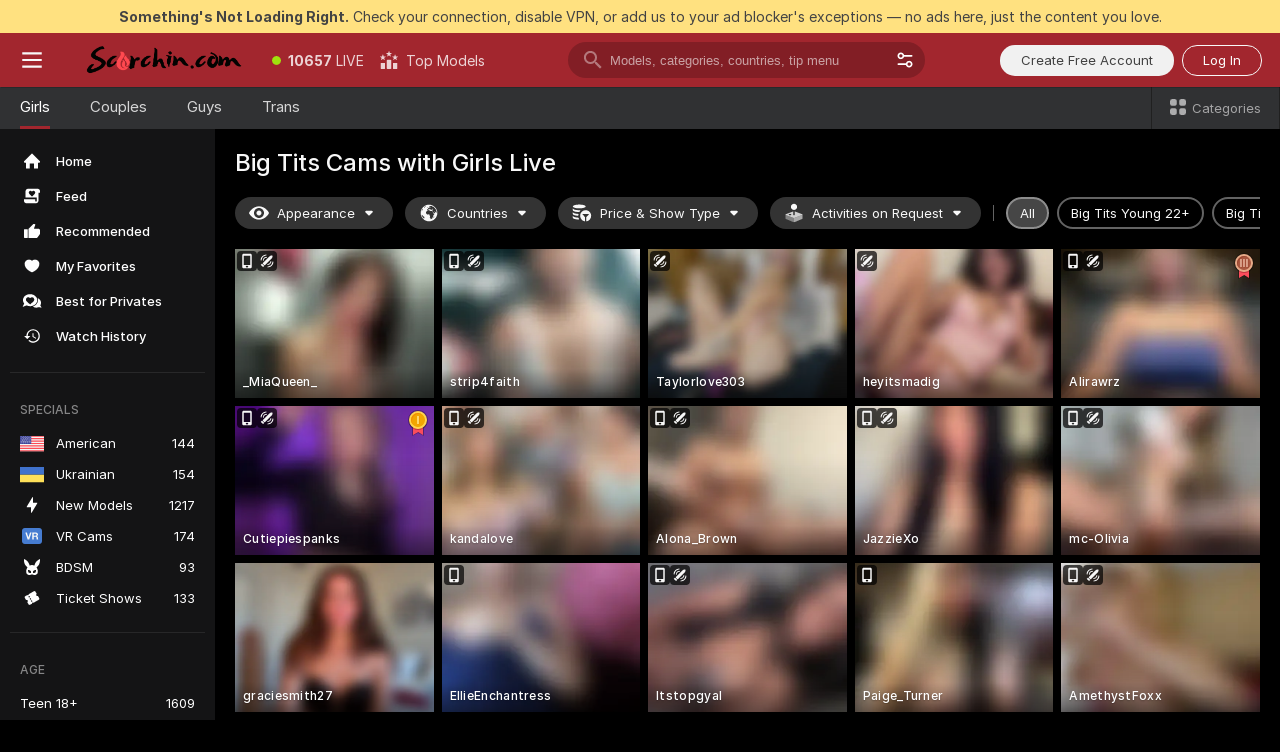

--- FILE ---
content_type: text/html; charset=utf-8
request_url: https://scorchin.com/girls/big-tits?action=showTokensGiveawayModalDirectLink&affiliateId=0411259kvzrh1if2iieulud3alno6m3jof1zpyy5cx3kg1k0eqiwkp6htvfhbbs8&landing=goToTheTag&realDomain=go.scorchin.com&sourceId=bigtits&stripbotVariation=NullWidget&userId=f1bc03569025cd4b84cc2034e14895a7d9375953ce101e23ee44825704d68adb
body_size: 103834
content:
<!doctype html><html lang="en"><head><meta charset=utf-8><script>!function(){"use strict";!function(){var e=window.CSP_REPORT_URI;if(e){var i=new Set;document.addEventListener("securitypolicyviolation",(function(t){if("undefined"!=typeof fetch){var r=function(e){var i=e.violatedDirective&&-1!==e.violatedDirective.indexOf("eval"),t=e.effectiveDirective&&-1!==e.effectiveDirective.indexOf("eval"),r=e.sample&&-1!==e.sample.indexOf("eval");if(!e.blockedURI&&(i||t)||r)return"eval";if("string"==typeof e.blockedURI)try{return new URL(e.blockedURI).hostname}catch(i){return e.blockedURI}return null}(t);r&&i.has(r)||(r&&i.add(r),fetch(e,{method:"POST",headers:{"Content-Type":"application/json"},body:JSON.stringify({blockedURL:t.blockedURI,columnNumber:t.columnNumber,disposition:t.disposition,documentURL:t.documentURI,effectiveDirective:t.effectiveDirective,lineNumber:t.lineNumber,originalPolicy:t.originalPolicy,referrer:t.referrer,sample:t.sample,sourceFile:t.sourceFile,statusCode:t.statusCode})}).catch((function(e){return console.error("Error sending CSP report:",e)})))}}))}}()}()</script><title>Big Tits Free Live Sex Cams with Naked Girls | Scorchin</title><meta data-helmet="1" property="og:title" content="Big Tits Free Live Sex Cams with Naked Girls"><meta data-helmet="1" property="og:description" content="Watch LIVE these hot babes in Big Tits sex cams. ❤️ Enter their naked chat now and enjoy the show for FREE! 🔥"><meta data-helmet="1" name="description" content="Watch LIVE these hot babes in Big Tits sex cams. ❤️ Enter their naked chat now and enjoy the show for FREE! 🔥"><meta data-helmet="1" name="robots" content="index, follow, max-snippet:-1, max-video-preview:-1, max-image-preview:large"><script>window.ANALYTICS_CDN='https://assets.strpssts-ana.com/assets/'</script><meta name=theme-color content=#303133><meta http-equiv=Cache-Control content=no-cache><meta name=apple-mobile-web-app-capable content=yes><meta name=viewport content="width=device-width,initial-scale=1"><meta name=RATING content=RTA-5042-1996-1400-1577-RTA><meta name=RATING content=mature><meta name=google content=notranslate><meta name=msapplication-square70x70logo content="https://assets.striiiipst.com/assets/icons/mstile-70x70_scorchin.com.png?v=c4eb2254"><meta name=msapplication-square150x150logo content="https://assets.striiiipst.com/assets/icons/mstile-150x150_scorchin.com.png?v=c4eb2254"><meta name=msapplication-square270x270logo content="https://assets.striiiipst.com/assets/icons/mstile-270x270_scorchin.com.png?v=c4eb2254"><meta name=msapplication-wide310x150logo content="https://assets.striiiipst.com/assets/icons/mstile-310x150_scorchin.com.png?v=c4eb2254"><meta name=msapplication-square310x310logo content="https://assets.striiiipst.com/assets/icons/mstile-310x310_scorchin.com.png?v=c4eb2254"><style>:root{--primary:#a2262e;--primary-light:#fa5365;--primary-dark:#912229;--primary-border:#a2262e;--primary-modal:#a2262e;--primary-gradient:#a2262e;--header-logo-aspect-ratio:5.000;--footer-logo-aspect-ratio:5.000}.adblocker-notification{display:flex;position:relative;width:100vw;padding:8px 16px;background:#ffe180;color:#434343;z-index:10002;justify-content:center}</style><style>.disable-transition *{transition:none!important}</style><link rel='preload' href='https://assets.striiiipst.com/assets/common/fonts/Inter-Regular.woff2?v=4.1' as="font" type="font/woff2" crossOrigin="anonymous"><link rel='preload' href='https://assets.striiiipst.com/assets/common/fonts/Inter-Medium.woff2?v=4.1' as="font" type="font/woff2" crossOrigin="anonymous"><link rel='preload' href='https://assets.striiiipst.com/assets/common/fonts/Inter-Bold.woff2?v=4.1' as="font" type="font/woff2" crossOrigin="anonymous"><link rel='preload' href='https://assets.striiiipst.com/assets/bootstrap_dark.84d56675923cfce3.css' as='style'><link media='screen and (max-width:1279px)' rel='preload' href='https://assets.striiiipst.com/assets/bootstrap_dark_mobile.84d56675923cfce3.css' as='style'><script>window.LOADABLE_DATA = {"jsEntryAssets":["https://assets.striiiipst.com/assets/corejs-5349.ccd64e085b5609ee.js","https://assets.striiiipst.com/assets/main.96741dd5ccef0304.js","https://assets.striiiipst.com/assets/react-7372.acb41b1b79dc6e72.js","https://assets.striiiipst.com/assets/redux-390.600666da67cbd4fd.js","https://assets.striiiipst.com/assets/vendors-2909.c2e50bd1ca175d14.js","https://assets.striiiipst.com/assets/bootstrap.368d52fc8f4b7dd5.js"],"jsChunksAssets":["https://assets.striiiipst.com/assets/offlineModels.a8112d9d582b2c71.js"]}</script><script>window.SPLIT_STYLE_CHUNKS={"viewcam_theme.c06c4b871c989b78.css":true,"5643_theme.5171aa10889210a5.css":true,"models_theme.3d2f35cb6f59ce3e.css":true,"studios_theme.7e984a0626a36e2c.css":true,"bootstrap_theme.84d56675923cfce3.css":true,"about_theme.44425990adace75e.css":true,"settings_theme.0f6d02ab5e838cf5.css":true,"model-about_theme.7636af21f9299c8c.css":true}</script><script>var PWA_API_DISCOVER_HOST="",AMPLITUDE_ALTERNATIVE_URL="loo3laej.com",AMPLITUDE_SR_CONFIG_ALTERNATIVE_URL="https://sr-client-cfg.amplitude.com/config",AMPLITUDE_SR_TRACK_ALTERNATIVE_URL="https://api-sr.amplitude.com/sessions/v2/track",ALTKRAFT_TOKEN="kfvhQPLZdst-3617045b97e5b4a1",FIREBASE_API_KEY="AIzaSyC8HXmH6EMTJ-zwRr4DSJoLThqyCp-cdgM",FIREBASE_PROJECT_ID="superchat-2d0d0",FIREBASE_MESSAGE_SENDER_ID="685102796556",ALTKRAFT_TOKEN_V3="2552uptpfSWT-3617045b97e5b4a1",VAPID_KEY_V3="BHmBXjSJ4uenluBFzVz2Yh3kiclqnT_gFyheaS9W3AE_SFXgX7ntwu6jW3GjAhPc01h9KkCn8gwkxCfm3uAo8DU",AMPLITUDE_KEY="19a23394adaadec51c3aeee36622058d",RELEASE_VERSION="11.4.16",GOOGLE_CLIENT_ID="496975381147-lnam683jun41jc8uaglmccl4vbv2js28.apps.googleusercontent.com",HAS_TWITTER_AUTH=!0,GTAG_TRACK_ID="UA-63657136-5",GTAG_TRACK_TYPE="UA",SITE_NAME="Scorchin",SENTRY_DSN="https://d8629522213649e7a4e0b63d14e1dc5f@sentry-public.stripchat.com/9",SENTRY_TRACES_SAMPLE_RATE="0.01",ERROR_REPORTING_ENABLED=true,LIGHT_LOGO_URL="",HEADER_LOGO_URL="https://assets.striiiipst.com/assets/icons/headerlogo_scorchin.com.png?v=0e897938",FOOTER_LOGO_URL="https://assets.striiiipst.com/assets/icons/footerlogo_scorchin.com.png?v=0e897938",APP_ICON_URL="https://assets.striiiipst.com/assets/icons/appicon_scorchin.com.png?v=c4eb2254",META_OG_IMAGE_URL="",WATERMARK_URL="https://assets.striiiipst.com/assets/icons/watermark_scorchin.com.png?v=0e897938",WHITE_LABEL_ID="scorchincom",IS_XHL_WL=!1,DEPLOY_ENV="production",WHITE_LABEL_HOST="scorchin.com",WHITE_LABEL_REDIRECT_URL="",THEME_ID="dark",CANONICAL_DOMAIN_NAME="",CANONICAL="https://stripchat.com",WEB_PUSH_ID="web.com.supportlivecam",MODELS_REGISTRATION_URL="https://go.scorchin.com/signup/model?targetDomain=stripchat.com&userId=f1bc03569025cd4b84cc2034e14895a7d9375953ce101e23ee44825704d68adb&sourceId=scorchin.com",STUDIOS_REGISTRATION_URL="https://go.scorchin.com/?targetDomain=stripchat.com&userId=f1bc03569025cd4b84cc2034e14895a7d9375953ce101e23ee44825704d68adb&sourceId=scorchin.com&path=/signup/studio",WEBMASTERS_REGISTRATION_URL="https://stripcash.com/sign-up/?userId=f1bc03569025cd4b84cc2034e14895a7d9375953ce101e23ee44825704d68adb",DEFAULT_INDEX_TAG_URL="girls",IS_STREAMING_AVAILABLE=!1,IS_WL_PIXELATED=!1,IS_PIXELATED_STREAM_ENABLED=!1,IS_TAG_BASED_WL=!1,SOCIAL_URLS={twitter:"https://twitter.com/ScorchinCams",instagram:"",snapchat:"",facebook:""}</script><script>var _jipt=[];_jipt.push(["project","stripchat"]),function(){var subdomainMatch=/^(ar|br|cs|da|de|es|fi|fr|el|hr|hu|id|it|ita|ja|ko|nl|no|pl|pol|pt|ro|ru|sk|sv|tr|vi|zh|ua|zt|th|ms|bn)(?=\..+\.).+/i.exec(location.hostname),aliasLocales={pol:"pl",ita:"it"},i18nScript="https://assets.striiiipst.com/assets/translations_en.96151f27a62d8b.js",canvasPerformanceTest="https://assets.striiiipst.com/assets/canvas-performance-test.js",bundles=["https://assets.striiiipst.com/assets/corejs-5349.ccd64e085b5609ee.js","https://assets.striiiipst.com/assets/main.96741dd5ccef0304.js","https://assets.striiiipst.com/assets/react-7372.acb41b1b79dc6e72.js","https://assets.striiiipst.com/assets/redux-390.600666da67cbd4fd.js","https://assets.striiiipst.com/assets/vendors-2909.c2e50bd1ca175d14.js","https://assets.striiiipst.com/assets/bootstrap.368d52fc8f4b7dd5.js"],isLegacySupported=!0;!function(){"use strict";var n={d:function(e,t){for(var o in t)n.o(t,o)&&!n.o(e,o)&&Object.defineProperty(e,o,{enumerable:!0,get:t[o]})},o:function(n,e){return Object.prototype.hasOwnProperty.call(n,e)}},e={};function o(n,e){window.SUBDOMAIN="en";try{if(/crowdinInContext=1/.test(document.cookie))return void(window.SUBDOMAIN="aa")}catch(n){console.warn(n)}n&&n.length>1&&(window.SUBDOMAIN=e[n[1]]||n[1])}function t(n){if(window.LEGACY=!1,-1!==location.search.indexOf("es-legacy"))window.LEGACY=!0;else if(-1!==location.search.indexOf("es-modern"))window.LEGACY=!1;else try{if(!("IntersectionObserver"in window&&"Promise"in window&&"fetch"in window&&"WeakMap"in window&&"fromEntries"in Object&&"finally"in Promise.prototype))throw{};eval("const a = async ({ ...rest } = {}) => rest; let b = class {};"),window.LEGACY=!1}catch(n){window.LEGACY=!0}!n&&window.LEGACY&&(window.LEGACY=!1,console.log("Legacy mode not supported"))}function i(n){var e=n,t=null,o=function(){};return"en"!==window.SUBDOMAIN&&(e=e.replace("_en","_"+window.SUBDOMAIN)),"aa"===window.SUBDOMAIN&&(t="//cdn.crowdin.com/jipt/jipt.js"),"xHamsterLive"===window.SITE_NAME&&(e=e.replace("translations","translations_xh")),window.I18N_SCRIPT_PROMISE=new Promise((function(n){o=n})),{i18nScript:e,jiptScript:t,resolveI18nPromise:o}}function r(n){return window.STATIC_PATH_REPLACED===window.ES_ENV_STATIC_PATH_REPLACED?n:n.map((function(n){return n.replace(window.STATIC_PATH_REPLACED,window.ES_ENV_STATIC_PATH_REPLACED)}))}function c(n){var e=[],t=[];return window.LOADABLE_DATA?(e=r(window.LOADABLE_DATA.jsEntryAssets),t=r(window.LOADABLE_DATA.jsChunksAssets)):e=r(n),{entryAssets:e,chunksAssets:t}}function s(){window.BUNDLE_LOAD_METRICS={resources:{},build:Date.now()};var n=/\/([\w-]+)\.\w{10,20}\.js/;function e(e){var t=e.src,o=e.startTime,r=e.isError;if(t){var i=Date.now()-o,s=t.match(n),c=s?s[1]:t;window.BUNDLE_LOAD_METRICS.resources[c]={error:r,time:i}}}return{injectScript:function(n){var t=n.src,o=n.onLoad,r=n.fetchPriority,i=Date.now(),s=document.createElement("script");s.addEventListener("load",(function(){o&&o(t),e({src:t,startTime:i,isError:!1})})),s.addEventListener("error",(function(){var n="onErrorLoadScript=1",o=new Date((new Date).getTime()+6e4);try{-1===document.cookie.indexOf(n)&&(document.cookie=n+";path=/;expires="+o.toUTCString(),setTimeout((function(){location.reload()}),3e3))}catch(n){console.warn(n)}e({src:t,startTime:i,isError:!0})})),r&&(s.fetchPriority?s.fetchPriority=r:"high"===r&&function(n){var e=document.createElement("link");e.rel="preload",e.as="script",e.href=n,document.head.appendChild(e)}(t)),s.async=!0,s.src=t,document.head.appendChild(s)}}}function a(n,e,a,d,w,A){o(n,A),t(w),window.STATIC_PATH_REPLACED="https://assets.striiiipst.com/assets",window.ES_ENV_STATIC_PATH_REPLACED=window.LEGACY?window.STATIC_PATH_REPLACED+"/legacy":window.STATIC_PATH_REPLACED;var u=i(e),E=u.i18nScript,f=u.jiptScript,l=u.resolveI18nPromise,p=c(d),L=p.entryAssets,_=p.chunksAssets,T=s().injectScript;function h(){window.IS_LOADED=!0}L.forEach((function(n){return T({src:n,fetchPriority:"high"})})),_.forEach((function(n){return T({src:n})})),window.LOADABLE_DATA&&(window.HANDLE_LATE_LOADABLE_SCRIPT=function(n){T({src:r([n])[0]})}),T({src:E,onLoad:function(){return l()}}),f&&T({src:f}),T({src:a}),window.IS_LOADED=!1,"complete"===document.readyState?h():window.addEventListener("load",h)}a(subdomainMatch,i18nScript,canvasPerformanceTest,bundles,isLegacySupported,aliasLocales)}()}()</script><script>window.SSR_ICONS = ["menu","dot","best-models","search-3","filter","menu-mobile","sort","categories-2","close-2","close-3","home","feed","recommended","favorited","locked","watch-history","lightning","badge-vr-ds","bunny-mask","ticket-ds","interactive-toy-ds","mobile","sparks","categories-ds","i18n","close-arrow","eye-ds","globe-ds","tokens-stripchat-logo-ds","joystick-vert-ds","triangle-arrow-down-ds","ticket","medal-3","medal-1","x-logo-ds"]</script><script>!function(){"use strict";var t,n,o="http://www.w3.org/2000/svg",e=!1,a=[],c=function(){var n;t||((t=document.getElementById("svgDefs"))||((t=document.createElementNS(o,"defs")).id="svgDefs",(n=document.createElementNS(o,"svg")).style.display="none",n.appendChild(t)),document.body.appendChild(n))},r=function(o,r){n||(n=document.createDocumentFragment()),n.appendChild(o),r&&a.push(r),e||(requestAnimationFrame((function(){n&&(c(),t.appendChild(n),a.forEach((function(t){return t()})),a=[],n=void 0,e=!1)})),e=!0)},s=!1,i={},u=function(t){var n=i[t];(null==n?void 0:n.svgData)&&function(t,n,e){var a=t[0],c=t[1],s=document.createElementNS(o,"symbol");s.id="".concat("icons","-").concat(n),s.innerHTML=a,s.setAttribute("viewBox",c),r(s,e)}(n.svgData,t,(function(){n.callbacks.forEach((function(t){return t()})),n.callbacks=[],n.errorCallbacks=[],delete n.svgData,n.status="rendered"}))},d=function(t,n,o){try{var e=i[t]||{status:"init",callbacks:[],errorCallbacks:[]};if(i[t]=e,"rendered"===e.status)return void(null==n||n());n&&e.callbacks.push(n),o&&e.errorCallbacks.push(o),"init"===e.status&&(e.status="loading",function(t,n,o){var e="".concat(window.STATIC_PATH_REPLACED,"/svg-icons/").concat(t,".json?").concat("cea685fe");if("undefined"==typeof fetch){var a=new XMLHttpRequest;a.open("GET",e),a.onload=function(){200!==a.status&&o(Error("Cannot load ".concat(t,". Status ").concat(a.status)));try{var e=JSON.parse(a.responseText);n(e)}catch(n){o(Error("Cannot parse ".concat(t," json")))}},a.onerror=function(){return o(Error("Cannot load ".concat(t)))},a.send()}else fetch(e,{priority:"low"}).then((function(t){if(!t.ok)throw Error("Status ".concat(t.status));return t.json()})).then((function(t){n(t)})).catch((function(n){o(Error("Cannot load ".concat(t,". ").concat(null==n?void 0:n.message)))}))}(t,(function(n){e.status="loaded",e.svgData=n,s&&u(t)}),(function(n){e.errorCallbacks.forEach((function(t){return t(n)})),delete i[t]})))}catch(t){console.error(t)}},l=function(){if(!s){s=!0;try{Object.keys(i).filter((function(t){var n;return"loaded"===(null===(n=i[t])||void 0===n?void 0:n.status)})).forEach((function(t){u(t)}))}catch(t){console.error(t)}}};window.SSR_ICONS&&window.SSR_ICONS.forEach((function(t){return d(t)})),"loading"!==document.readyState&&l(),window.svgLoader={importIcon:d,onDomReady:l}}()</script><script>!function(){"use strict";var e;window.preloaderApi=(e="/api/front",{get:function(n,r){var o=arguments.length>2&&void 0!==arguments[2]?arguments[2]:{},t=o.headers,a=o.withResponseHeaders,i=new Headers;if(i.append("Accept","application/json"),i.append("Front-Version",window.RELEASE_VERSION||""),t){var s=function(e){var n=t[e];Array.isArray(n)?n.forEach((function(n){return i.append(e,n)})):n&&i.append(e,n)};for(var c in t)s(c)}var d=e+n;if(r&&"object"==(void 0===r?"undefined":r&&"undefined"!=typeof Symbol&&r.constructor===Symbol?"symbol":typeof r)){var p=new window.URLSearchParams;for(var f in r){var u=r[f];u&&p.append(f,"".concat(u))}d+="?".concat(p.toString())}return fetch(d,{headers:i}).then((function(e){return e.json().then((function(n){return a?Object.assign(n,{responseHeaders:Object.fromEntries(e.headers.entries())}):n}))}))}})}()</script><!-- CONFIG PRELOADER --><script>window.isShouldLoadFullConfig=!1</script><script>!function(){"use strict";var i,e,n,o,t;window.configCache=(i={},{get:function(e){return i[e]},pop:function(e){var n=i[e];return delete i[e],n},set:function(e,n){i[e]=n},clear:function(){i={}}}),window.isShouldLoadFullConfig?window.configCache.set("initialPromiseFull",(e=window.preloaderApi,n=window.location.pathname,e.get("/v3/config/initial",{requestPath:n,disableClient:0,disableCommon:0},{withResponseHeaders:!0}))):window.configCache.set("initialPromiseClient",(o=window.preloaderApi,t=window.location.pathname,o.get("/v3/config/initial",{requestPath:t,disableClient:0,disableCommon:1},{withResponseHeaders:!0})))}()</script><link rel=manifest href=/manifest.json><link data-helmet="1" rel="alternate" href="https://stripchat.com/girls/big-tits" hreflang="x-default"><link data-helmet="1" rel="alternate" href="https://stripchat.com/girls/big-tits" hreflang="en"><link data-helmet="1" rel="alternate" href="https://de.stripchat.com/girls/big-tits" hreflang="de"><link data-helmet="1" rel="alternate" href="https://fr.stripchat.com/girls/big-tits" hreflang="fr"><link data-helmet="1" rel="alternate" href="https://es.stripchat.com/girls/big-tits" hreflang="es"><link data-helmet="1" rel="alternate" href="https://ita.stripchat.com/girls/big-tits" hreflang="it"><link data-helmet="1" rel="alternate" href="https://nl.stripchat.com/girls/big-tits" hreflang="nl"><link data-helmet="1" rel="alternate" href="https://pt.stripchat.com/girls/big-tits" hreflang="pt"><link data-helmet="1" rel="alternate" href="https://br.stripchat.com/girls/big-tits" hreflang="pt-BR"><link data-helmet="1" rel="alternate" href="https://el.stripchat.com/girls/big-tits" hreflang="el"><link data-helmet="1" rel="alternate" href="https://ua.stripchat.com/girls/big-tits" hreflang="uk"><link data-helmet="1" rel="alternate" href="https://pol.stripchat.com/girls/big-tits" hreflang="pl"><link data-helmet="1" rel="alternate" href="https://ru.stripchat.com/girls/big-tits" hreflang="ru"><link data-helmet="1" rel="alternate" href="https://ro.stripchat.com/girls/big-tits" hreflang="ro"><link data-helmet="1" rel="alternate" href="https://hu.stripchat.com/girls/big-tits" hreflang="hu"><link data-helmet="1" rel="alternate" href="https://cs.stripchat.com/girls/big-tits" hreflang="cs"><link data-helmet="1" rel="alternate" href="https://hr.stripchat.com/girls/big-tits" hreflang="hr"><link data-helmet="1" rel="alternate" href="https://sk.stripchat.com/girls/big-tits" hreflang="sk"><link data-helmet="1" rel="alternate" href="https://no.stripchat.com/girls/big-tits" hreflang="no"><link data-helmet="1" rel="alternate" href="https://sv.stripchat.com/girls/big-tits" hreflang="sv"><link data-helmet="1" rel="alternate" href="https://da.stripchat.com/girls/big-tits" hreflang="da"><link data-helmet="1" rel="alternate" href="https://fi.stripchat.com/girls/big-tits" hreflang="fi"><link data-helmet="1" rel="alternate" href="https://ja.stripchat.com/girls/big-tits" hreflang="ja"><link data-helmet="1" rel="alternate" href="https://ko.stripchat.com/girls/big-tits" hreflang="ko"><link data-helmet="1" rel="alternate" href="https://zh.stripchat.com/girls/big-tits" hreflang="zh"><link data-helmet="1" rel="alternate" href="https://zt.stripchat.com/girls/big-tits" hreflang="zh-Hant"><link data-helmet="1" rel="alternate" href="https://th.stripchat.com/girls/big-tits" hreflang="th"><link data-helmet="1" rel="alternate" href="https://bn.stripchat.com/girls/big-tits" hreflang="bn"><link data-helmet="1" rel="alternate" href="https://id.stripchat.com/girls/big-tits" hreflang="id"><link data-helmet="1" rel="alternate" href="https://ms.stripchat.com/girls/big-tits" hreflang="ms"><link data-helmet="1" rel="alternate" href="https://vi.stripchat.com/girls/big-tits" hreflang="vi"><link data-helmet="1" rel="alternate" href="https://ar.stripchat.com/girls/big-tits" hreflang="ar"><link data-helmet="1" rel="alternate" href="https://tr.stripchat.com/girls/big-tits" hreflang="tr"><link data-helmet="1" rel="preconnect" href="https://edge-hls.doppiocdn.com"><link data-helmet="1" rel="canonical" href="https://stripchat.com/girls/big-tits"><link rel='stylesheet' data-href='bootstrap_theme.84d56675923cfce3.css' href='https://assets.striiiipst.com/assets/bootstrap_dark.84d56675923cfce3.css'><link media='screen and (max-width:1279px)' rel='stylesheet' data-href='bootstrap_theme_mobile.84d56675923cfce3.css' href='https://assets.striiiipst.com/assets/bootstrap_dark_mobile.84d56675923cfce3.css'><link rel=icon sizes=16x16 href="https://assets.striiiipst.com/assets/icons/favicon-16x16_scorchin.com.png?v=c4eb2254"><link rel=icon sizes=32x32 href="https://assets.striiiipst.com/assets/icons/favicon-32x32_scorchin.com.png?v=c4eb2254"><link rel=icon sizes=196x196 href="https://assets.striiiipst.com/assets/icons/favicon-196x196_scorchin.com.png?v=c4eb2254"><link rel=icon sizes=512x512 href="https://assets.striiiipst.com/assets/icons/favicon-512x512_scorchin.com.png?v=c4eb2254"><link rel=mask-icon href=https://assets.striiiipst.com/assets/icons/mask-icon_scorchin.com.png><link rel=apple-touch-icon sizes=120x120 href="https://assets.striiiipst.com/assets/icons/apple-touch-icon-120x120_scorchin.com.png?v=c4eb2254"><link rel=apple-touch-icon sizes=152x152 href="https://assets.striiiipst.com/assets/icons/apple-touch-icon-152x152_scorchin.com.png?v=c4eb2254"><link rel=apple-touch-icon sizes=167x167 href="https://assets.striiiipst.com/assets/icons/apple-touch-icon-167x167_scorchin.com.png?v=c4eb2254"><link rel=apple-touch-icon sizes=180x180 href="https://assets.striiiipst.com/assets/icons/apple-touch-icon-180x180_scorchin.com.png?v=c4eb2254"><link rel=dns-prefetch href=//img.strpst.com><link rel=preconnect href=//img.strpst.com><link rel=preconnect href=/api/front></head><body class=disable-transition><!--
    release_version: 11.4.16
    branch: production
    revision: 56a8e9f11207f4d57e135d0ff24dcecc18af194a
    template_version: 33f6352f
  --><script>window.svgLoader.onDomReady()</script><script>!function(){"use strict";for(var e={SIGNUP:"signup",LOGIN:"login",FAN_CLUB_SUBSCRIPTION:"fanClubSubscription"},t=/^(http|https):\/\/([^/]*)(xhamster(live)?|strip(dev|chat))\.(com|local|dev)\/?/,o={AUTO_SPY:"autoSpy",COPY_GIFT_LINK:"copyGiftLink",SHOW_INSTALL_PWA_MODAL:"showInstallPwaModal",TWO_FACTOR_AUTHORIZATION:"2fa",GOLD_MEMBERSHIP_SUBSCRIBE_DIRECT_LINK:"goldMembershipSubscribeDirectLink",SIGN_UP_MODAL_DIRECT_LINK:"signUpModalDirectLink",SIGN_UP_PREFILLED:"signUpPrefilled",SIGN_UP_MODAL_DIRECT_LINK_INTERACTIVE:"signUpModalDirectLinkInteractive",SIGN_UP_MODAL_DIRECT_LINK_INTERACTIVE_CLOSE:"signUpModalDirectLinkInteractiveClose",SHOW_TOKENS_GIVEAWAY_MODAL_DIRECT_LINK:"showTokensGiveawayModalDirectLink",CARD_VERIFICATION_BONUS_PACKAGE:"cardVerificationBonusPackage",BUY_TOKENS_PROMO:"buyTokensPromo",SIGN_UP_PROMO:"signUpPromo",MODEL_FILTER_APPLY_SORT_BY:"sortBy",MODEL_CHAT_TAB_TOGGLE:"toggleTab",PERSONAL_NOTIFICATIONS:"personalNotifications",OPEN_NOTIFICATIONS_CENTER:"openNotificationsCenter",INVISIBLE_MODE:"invisibleMode",REDEEM_CODE:"redeemCode",OPEN_CHAT:"openChat",OPEN_PRIVATE_MODAL:"openPrivateModal",OPEN_FAN_CLUB_MODAL:"openFanClubModal",OPEN_SEND_TIP_DIALOG:"openSendTipDialog",OPEN_BUY_TOKENS_MODAL:"openBuyTokensModal",OPEN_GUEST_ON_BORDING:"openGuestOnBoarding",LOGIN_BY_LINK:"loginByLink",CONNECT_STUDIO:"connectStudio",EXTRA_VERIFICATION:"extraVerification",OPEN_AGE_VERIFICATION:"openAgeVerification",MAIN_PERSON_EMAIL_VERIFICATION:"connectMainPerson",TWITTER_AUTH:"twitterAuth",GOOGLE_AUTH:"googleAuthorization",OPEN_CONFIRM_CONNECT_TO_STUDIO_MODAL:"openConfirmConnectToStudioModal",USERNAME_NOT_ALLOWED:"usernameNotAllowed",SHOW_STREAMING_APP_MODAL:"showStreamingAppModal"},n={},i=location.search.substring(1).split("&"),_=0;_<i.length;_++){var r=i[_].split("=");n[r[0]]=r[1]}var a=function(e,t){if(!t)return!1;for(var o=Object.keys(e),n=0;n<o.length;n++)if(e[o[n]]===t)return!0;return!1},I=!1;try{I=document.cookie.indexOf("isVisitorsAgreementAccepted=1")>=0}catch(e){console.warn(e)}var O=function(){var i=n.affiliateId||localStorage.getItem("affiliateId"),_=n.userId,r=n.sauid,I=n.action,O=n.showModal,N=a(o,I)||a(e,O);if(i||_||N||r)return!0;var E=document.referrer,T=!1;try{(function(e,t){if(!e)return!1;try{var o=new URL(e),n=new URL(t);return o.host===n.host}catch(e){return!1}})(E,location.href)&&(T=!0)}catch(e){return!1}return t.test(E)&&!T}(),N=/^\/buy-tokens(\/(success|failure))?\/?$/.test(window.location.pathname);!n.agev&&(I||O||N)&&document.body.classList.add("visitor-agreement-hidden")}()</script><script>!function(){"use strict";var e=!1,n=function(e,n,d){var o=document.createElement("div");return o.className=n,d&&(o.id=d),e.appendChild(o),o};function d(){if(!e&&(e=!0,!("__PRELOADED_STATE__"in window)))for(var d=n(document.body,"loader","body_loader"),o=n(d,"fading-circle centered"),c=1;c<=12;c++)n(o,"loader-circle".concat(c," loader-circle"))}window.initLoader=d,document.addEventListener("DOMContentLoaded",d,{once:!0})}()</script><script>!function(){function o(o,i){var n=[o,"expires=Thu, 01 Jan 1970 00:00:00 GMT"];i&&n.push("domain="+i),document.cookie=n.join(";"),n.push("path=/"),document.cookie=n.join(";")}var i,n,e,t,a,l,c=0;try{c=document.cookie.length}catch(o){console.warn(o)}var r=c>=5e3;(c>=4e3||r)&&(r&&function(){for(var i=document.cookie.split(";"),n=location.hostname,e=0;e<i.length;e++){var t=i[e].split("=")[0].trim()+"=";o(t,null),o(t,n),o(t,"."+n);for(var a=0;!((a=n.indexOf(".",a+1))<0);)o(t,n.substring(a)),o(t,n.substring(a+1))}}(),n=(i={limit:5,interval:1e3,payload:{size:c},callback:function(){r&&document.location.reload()}}).payload,e=i.limit,t=i.interval,a=i.callback,l=0,function o(){if(!(++l>=e)){if(!window.__log)return void setTimeout(o,t);window.__log("error","Cookie limit exceeded",n).finally(a)}}())}()</script><svg style=height:0;width:0;display:block><defs><symbol id=site_logo_header viewBox="0 0 1250 250"><image href="https://assets.striiiipst.com/assets/icons/headerlogo_scorchin.com.png?v=0e897938"></image></symbol><symbol id=site_logo_footer viewBox="0 0 1250 250"><image href="https://assets.striiiipst.com/assets/icons/footerlogo_scorchin.com.png?v=0e897938"></image></symbol></defs></svg><div id=agreement-root><div class="full-cover modal-wrapper visitors-agreement-modal"><div class="modal-content modal-header-none"><div class="background-wrapper hide-gender-switcher"><div class="visitors-agreement-bg-gradient"><div class="visitors-agreement-bg-gradient__gender visitors-agreement-bg-gradient__gender--no-gender"></div></div><div class="content-wrapper"><div class="content-container"><div class="site-logo-wrapper site-logo-wrapper-girls"><div class="header-logo header-logo-no-responsive"><svg><use xlink:href="#site_logo_header"></use></svg></div></div><div class="site-description">We are creating a better experience for 18+ LIVE entertainment. Join our open-minded community &amp; start interacting now for FREE.</div><button autofocus="" class="btn btn-apply-alter btn-inline-block btn-large btn-visitors-agreement-accept" type="button">I&#x27;m Over 18</button><div class="agreement-terms"><span class="">By entering and using this website, you confirm you’re over 18 years old and agree to be bound by the <a rel="nofollow" href="/terms">Terms of Use</a> and <a rel="nofollow" href="/privacy">Privacy Policy</a></span> <span class=""><a rel="nofollow" href="/2257">18 U.S.C. 2257 Record-Keeping Requirements Compliance Statement.</a></span><br/>If you provide sensitive personal data, by entering the website, you give your explicit consent to process this data to tailor the website to your preferences.<span class="parental-control">If you’re looking for a way to restrict access for a minor, see our <a rel="nofollow" href="/parental-control"> Parental Control Guide </a></span></div><hr class="visitors-agreement-modal-divider"/></div><div class="content-container"><a class="decline-link visitors-agreement-decline" href="https://google.com/" rel="noopener noreferrer nofollow">Exit Here</a><div class="warnings"><p><span class="">THIS WEBSITE CONTAINS MATERIAL THAT IS <strong>SEXUALLY EXPLICIT</strong>.</span> <span class="">You must be at least eighteen (18) years of age to use this Website, unless the age of majority in your jurisdiction  is greater than eighteen (18) years of age, in which case you must be at least the age of majority in your jurisdiction. Use of this Website is not permitted where prohibited by law.</span></p><p><span class="">This Website also requires the use of cookies. More information about our cookies can be found at our <a rel="nofollow" href="/privacy">Privacy Policy</a>. BY ENTERING THIS WEBSITE AND USING THIS WEBSITE YOU AGREE TO THE USE OF COOKIES AND ACKNOWLEDGE THE PRIVACY POLICY.</span><br/>All models were 18 and over at the time of the creation of such depictions.</p></div><div class="label-link-block"><a href="https://www.rtalabel.org/?content=validate&amp;ql=b9b25de5ba5da974c585d9579f8e9d49&amp;rating=RTA-5042-1996-1400-1577-RTA" class="label-link" target="_blank" rel="noopener noreferrer nofollow" aria-label="RTA"><img alt="rta-logo" class="icon icon-rta-logo icon-static" src="https://assets.striiiipst.com/assets/common/images/static-icons/rta-logo.png"/></a><div class="label-link"><img alt="safe-labeling" class="icon icon-safe-labeling icon-static" src="https://assets.striiiipst.com/assets/common/images/static-icons/safe-labeling.png"/></div><a href="https://www.asacp.org/?content=validate&amp;ql=b9b25de5ba5da974c585d9579f8e9d49" class="label-link" target="_blank" rel="noreferrer noopener nofollow" aria-label="ASACP"><img alt="asacp" class="icon icon-asacp icon-static" src="https://assets.striiiipst.com/assets/common/images/static-icons/asacp.png"/></a><a href="https://pineapplesupport.org/about-pineapple-support/" class="label-link" target="_blank" rel="noreferrer noopener nofollow" aria-label="Go to Pineapple support"><img alt="pineapple-support" class="icon icon-pineapple-support icon-static" src="https://assets.striiiipst.com/assets/common/images/static-icons/pineapple-support.png"/></a></div></div></div></div></div></div></div><script>!function(){var e=1>=Math.floor(100*Math.random()),t=function(){return e&&/stripchat|xhamsterlive/.test(location.hostname)},n=document.querySelector(".visitors-agreement-decline");if(n){var r=document.querySelector("html");document.body.classList.contains("visitor-agreement-hidden")||r.classList.add("disable-scroll"),t()&&(document.createElement("img").src="/pixel/agreement/display"),window.__visitorsAgreementDeclineHandler=function(e){if(t()){e.preventDefault();var n=document.createElement("img");n.onload=n.onerror=function(){location.href=e.target.href},n.src="/pixel/agreement/exit"}},n.addEventListener("click",window.__visitorsAgreementDeclineHandler),window.__visitorsAgreementAcceptPixelEvent=function(){t()&&(document.createElement("img").src="/pixel/agreement/ok")};var i=document.querySelector(".btn-visitors-agreement-accept");window.__visitorsAgreementAcceptHandler=function(){r.classList.remove("disable-scroll"),window.__isVisitorsAgreementAcceptedBeforeClientFetched=!0;try{document.cookie="isVisitorsAgreementAccepted=1"}catch(e){console.warn(e)}var e=document.querySelector(".visitors-agreement-modal"),t=e.querySelector(".hide-gender-switcher"),n=e.querySelector('input[name="visitors-agreement-gender-switcher"]:checked');if(n&&!t)try{var i=new Date;localStorage.setItem("18PlusGenderSelected",JSON.stringify(n.value));var o=i.setFullYear(i.getFullYear()+1)-Date.now();localStorage.setItem("18PlusGenderSelected_expires",JSON.stringify(o))}catch(e){console.warn(e)}switch(null==n?void 0:n.value){case"men":window.location.href="/men";break;case"trans":window.location.href="/trans";break;default:document.body.classList.add("visitor-agreement-hidden")}window.__visitorsAgreementAcceptPixelEvent()},i.addEventListener("click",window.__visitorsAgreementAcceptHandler),window.__syncVisitorsAgreementWithApp=function(){n.removeEventListener("click",window.__visitorsAgreementDeclineHandler),i.removeEventListener("click",window.__visitorsAgreementAcceptHandler)}}}()</script><div id=portal-root></div><div id=body><div class="tooltip-v2-portal-container" id="body-container"></div><svg class="user-level-badge-filters" xmlns="http://www.w3.org/2000/svg"><defs><linearGradient id="user-level-badge-filter-grey" x1=".5" y1="0" x2=".5" y2="1" gradientTransform="matrix(88.809 0 0 97.645 5.595 1.178)" gradientUnits="userSpaceOnUse"><stop offset="0%" stop-color="#C2C2C2"></stop><stop offset="100%" stop-color="#333333"></stop></linearGradient><linearGradient id="user-level-badge-filter-bronze" x1=".5" y1="0" x2=".5" y2="1" gradientTransform="matrix(88.809 0 0 97.645 5.595 1.178)" gradientUnits="userSpaceOnUse"><stop offset="0%" stop-color="#FFA666"></stop><stop offset="100%" stop-color="#6B2D00"></stop></linearGradient><linearGradient id="user-level-badge-filter-silver" x1=".5" y1="0" x2=".5" y2="1" gradientTransform="matrix(88.809 0 0 97.645 5.595 1.178)" gradientUnits="userSpaceOnUse"><stop offset="0%" stop-color="#CAD5E2"></stop><stop offset="100%" stop-color="#2E4156"></stop></linearGradient><linearGradient id="user-level-badge-filter-gold" x1=".5" y1="0" x2=".5" y2="1" gradientTransform="matrix(88.809 0 0 97.645 5.595 1.178)" gradientUnits="userSpaceOnUse"><stop offset="0%" stop-color="#FFC80F"></stop><stop offset="100%" stop-color="#7E3A01"></stop></linearGradient><linearGradient id="user-level-badge-filter-diamond" x1=".5" y1="0" x2=".5" y2="1" gradientTransform="matrix(88.809 0 0 97.645 5.595 1.178)" gradientUnits="userSpaceOnUse"><stop offset="0%" stop-color="#EF33FF"></stop><stop offset="100%" stop-color="#560198"></stop></linearGradient><linearGradient id="user-level-badge-filter-royal" x1=".5" y1="0" x2=".5" y2="1" gradientTransform="matrix(88.809 0 0 97.645 5.595 1.178)" gradientUnits="userSpaceOnUse"><stop offset="0%" stop-color="#FE3939"></stop><stop offset="100%" stop-color="#850000"></stop></linearGradient><linearGradient id="user-level-badge-filter-legend" x1=".5" y1="0" x2=".5" y2="1" gradientTransform="matrix(88.809 0 0 97.645 5.595 1.178)" gradientUnits="userSpaceOnUse"><stop offset="0%" stop-color="#FE3939"></stop><stop offset="100%" stop-color="#850000"></stop></linearGradient><linearGradient id="user-level-badge-filter-blue" x1=".5" y1="0" x2=".5" y2="1" gradientTransform="matrix(88.809 0 0 97.645 5.595 1.178)" gradientUnits="userSpaceOnUse"><stop offset="0%" stop-color="#8EBDE7"></stop><stop offset="100%" stop-color="#194B76"></stop></linearGradient><filter id="user-level-badge-filter-glow" x="0" y="0" width="100" height="100" filterUnits="userSpaceOnUse" color-interpolation-filters="sRGB"><feOffset dy="5"></feOffset><feGaussianBlur stdDeviation="10" result="offset-blur"></feGaussianBlur><feComposite operator="out" in="SourceGraphic" in2="offset-blur" result="inverse"></feComposite><feFlood flood-color="white" flood-opacity="0.3" result="color"></feFlood><feComposite operator="in" in="color" in2="inverse" result="shadow"></feComposite><feComposite operator="over" in="shadow" in2="SourceGraphic"></feComposite></filter><filter id="user-level-badge-filter-top-icon" x=".8" y=".4" width="31.4" height="29.8" filterUnits="userSpaceOnUse" color-interpolation-filters="sRGB"><feFlood flood-opacity="0" result="BackgroundImageFix"></feFlood><feColorMatrix in="SourceAlpha" values="0 0 0 0 0 0 0 0 0 0 0 0 0 0 0 0 0 0 127 0" result="hardAlpha"></feColorMatrix><feOffset dy="1.3"></feOffset><feGaussianBlur stdDeviation="1.3"></feGaussianBlur><feColorMatrix values="0 0 0 0 0 0 0 0 0 0 0 0 0 0 0 0 0 0 0.3 0"></feColorMatrix><feBlend in2="BackgroundImageFix" result="effect1_dropShadow_286_9949"></feBlend><feBlend in="SourceGraphic" in2="effect1_dropShadow_286_9949" result="shape"></feBlend></filter></defs></svg><div class="index-page-new-paddings main-layout main-layout__with-navbar sticky-header-desktop sticky-header-mobile sticky-subheader-mobile tag-layout"><div class="wrapper"><div class="tooltip-v2-portal-container" id="portal-container-under-header"></div><div id="personal-notifications-portal-container"></div><header class="header-top-wrapper"><div class="guest header-top is-guest-user"><div class="header-top-container"><nav class="nav-left"><button class="a11y-button sidebar-trigger" aria-label="Toggle menu" type="button"><svg class="icon icon-menu sidebar-trigger-icon"><use xlink:href="#icons-menu"></use></svg></button><a aria-label="Go to Main Page" class="header-logo-link" href="/"><div class="header-logo"><svg><use xlink:href="#site_logo_header"></use></svg></div></a><a class="header-top__live-counter live-counter live-counter--interactive media-up-to-m-hidden" href="/"><svg class="icon icon-dot live-counter__dot"><use xlink:href="#icons-dot"></use></svg><span><span class=""><span class="live-counter__accent">10657</span> LIVE</span></span></a><div class="nav-link media-up-to-s-hidden"><a href="/top/girls/current-month-north-america"><svg class="icon icon-best-models"><use xlink:href="#icons-best-models"></use></svg><span class="media-up-to-m-hidden">Top Models</span></a></div></nav><div class="header-top-search-wrapper"><div class="ModelSearch#w_ ModelSearch__expanded#GY ModelSearch__forceExpanded#er" data-testid="model-search"><div class="ModelSearch__spotlight#jJ"><div class="ModelSearch__inputWrapper#Jw"><button class="a11y-button ModelSearch__openButton#xD" role="presentation" aria-label="Search models, tags or countries, tip menu" type="button"><svg class="IconV2__icon#YR ModelSearch__icon#Nd"><use xlink:href="#icons-search-3"></use></svg></button><input class="ModelSearch__input#st inline-block input text-default theme-default" type="text" aria-label="Search models, tags or countries, tip menu" placeholder="Models, categories, countries, tip menu" role="search" maxLength="200" tabindex="-1" autoComplete="off" autoCorrect="off" autoCapitalize="none" value=""/><button role="button" aria-label="Search" data-testid="search-advanced-filter-button" class="btn ds-btn-default ds-btn-inline-block ModelSearch__advancedFilterButton#nK" type="button"><div class="ModelSearch__advancedFilterButtonIconWrapper#A5"><svg class="IconV2__icon#YR ModelSearch__icon#Nd"><use xlink:href="#icons-filter"></use></svg></div></button></div></div></div></div><nav class="nav-right"><div class="nav-button media-up-to-m-hidden"></div><div class="header-dropdown header-user-menu with-new-messenger"><a class="about-us-button about-us-button--hidden media-up-to-m-hidden" href="/about">About Stripchat</a><a class="btn btn-signup" href="/signup"><span class="media-after-m-hidden">Join Free</span><span class="media-up-to-s-hidden">Create Free Account</span></a><a class="dropdown-link media-after-m-hidden mobile-nav-link"><span><svg style="height:20px;width:20px" class="icon icon-menu-mobile"><use xlink:href="#icons-menu-mobile"></use></svg></span></a><a class="btn btn-outline media-up-to-s-hidden" href="/login">Log In</a></div></nav></div></div></header><div class="header-sub header-sub-with-sidebar"><div class="tooltip-v2-portal-container" id="header-sub-portal-container"></div><div class="container"><div class="nav-scrollable-container scroll-bar-container" data-testid="ScrollBarContainer"><nav class="model-filter nav-left nav-scrollable nav-scrollable--only-for-touch"><a href="/" aria-label="Girls" class="model-filter-link model-filter__link model-filter__link--active"><span class="model-filter__link-label">Girls</span></a><a href="/couples" aria-label="Couples" class="model-filter-link model-filter__link"><span class="model-filter__link-label">Couples</span></a><a href="/men" aria-label="Guys" class="model-filter-link model-filter__link"><span class="model-filter__link-label">Guys</span></a><a href="/trans" aria-label="Trans" class="model-filter-link model-filter__link"><span class="model-filter__link-label">Trans</span></a></nav></div><nav class="model-filter nav-left navbar-dropdown"><div class="visible-items"><a href="/" aria-label="Girls" class="model-filter-link model-filter__link model-filter__link--active"><span class="model-filter__link-label">Girls</span></a><a href="/couples" aria-label="Couples" class="model-filter-link model-filter__link"><span class="model-filter__link-label">Couples</span></a><a href="/men" aria-label="Guys" class="model-filter-link model-filter__link"><span class="model-filter__link-label">Guys</span></a><a href="/trans" aria-label="Trans" class="model-filter-link model-filter__link"><span class="model-filter__link-label">Trans</span></a></div><div class="navbar-hidden-elements-wrapper"><a href="/" aria-label="Girls" class="model-filter-link model-filter__link model-filter__link--active"><span class="model-filter__link-label">Girls</span></a><a href="/couples" aria-label="Couples" class="model-filter-link model-filter__link"><span class="model-filter__link-label">Couples</span></a><a href="/men" aria-label="Guys" class="model-filter-link model-filter__link"><span class="model-filter__link-label">Guys</span></a><a href="/trans" aria-label="Trans" class="model-filter-link model-filter__link"><span class="model-filter__link-label">Trans</span></a><div class="navbar-more-button">More</div></div><div class="hidden navbar-more-button">More<span class="dropdown-arrow"><svg class="icon icon-sort"><use xlink:href="#icons-sort"></use></svg></span></div></nav><nav class="nav-right nav-right--box-shadow"><button type="button" class="all-tags-dropdown-trigger btn dropdown-link media-up-to-xs-hidden"><svg style="height:16px;width:16px" class="icon icon-categories-2"><use xlink:href="#icons-categories-2"></use></svg><svg style="height:16px;width:16px" class="icon icon-close-2 xs-only"><use xlink:href="#icons-close-2"></use></svg><span class="dropdown-label">Categories</span></button><div class="ModelSearch#w_ ModelSearch__compact#Va model-search" data-testid="model-search"><button role="search" aria-label="Search models, tags or countries, tip menu" class="btn ds-btn-default ds-btn-inline-block ModelSearch__openButton#xD" type="button"><svg class="IconV2__icon#YR ModelSearch__icon#Nd"><use xlink:href="#icons-search-3"></use></svg><span class="ModelSearch__searchText#aD">Search</span></button></div><button class="btn nav-right-close-btn nav-right-close-btn--box-shadow" type="button"><svg style="height:14px;width:14px" class="icon icon-close-3"><use xlink:href="#icons-close-3"></use></svg></button></nav></div></div><main id="app" class="main-layout-main main-layout-main-multiple-column"><div class="SidebarStatic#cT"><aside class="Sidebar#TU"><div class="SidebarScroll#rj"><div class="SidebarContent#OB"><div class="SidebarFadeIn#jN"><div class="SidebarBanners#dK"></div><nav class="SidebarMainLinks#Ki"><a class="SidebarLink#Ot SidebarLink__variant-main#HJ" href="/"><span class="SidebarLink__icon#un">​<span class="SidebarLink__icon-frame#Fy"><svg style="height:16px;width:16px" class="IconV2__icon#YR"><use xlink:href="#icons-home"></use></svg></span></span><span class="SidebarLink__text#gq">Home</span></a><a class="SidebarLink#Ot SidebarLink__variant-main#HJ" href="/discover"><span class="SidebarLink__icon#un">​<span class="SidebarLink__icon-frame#Fy"><svg style="height:16px;width:16px" class="IconV2__icon#YR"><use xlink:href="#icons-feed"></use></svg></span></span><span class="SidebarLink__text#gq">Feed</span></a><a class="SidebarLink#Ot SidebarLink__variant-main#HJ" href="/girls/recommended"><span class="SidebarLink__icon#un">​<span class="SidebarLink__icon-frame#Fy"><svg style="height:16px;width:16px" class="IconV2__icon#YR"><use xlink:href="#icons-recommended"></use></svg></span></span><span class="SidebarLink__text#gq">Recommended</span></a><a class="SidebarLink#Ot SidebarLink__variant-main#HJ" href="/favorites"><span class="SidebarLink__icon#un">​<span class="SidebarLink__icon-frame#Fy"><svg style="height:16px;width:16px" class="IconV2__icon#YR"><use xlink:href="#icons-favorited"></use></svg></span></span><span class="SidebarLink__text#gq">My Favorites</span></a><a class="SidebarLink#Ot SidebarLink__variant-main#HJ" href="/girls/best"><span class="SidebarLink__icon#un">​<span class="SidebarLink__icon-frame#Fy"><svg style="height:20px;width:20px" class="IconV2__icon#YR"><use xlink:href="#icons-locked"></use></svg></span></span><span class="SidebarLink__text#gq">Best for Privates</span></a><a class="SidebarLink#Ot SidebarLink__variant-main#HJ" href="/watch-history"><span class="SidebarLink__icon#un">​<span class="SidebarLink__icon-frame#Fy"><svg style="height:16px;width:16px" class="IconV2__icon#YR"><use xlink:href="#icons-watch-history"></use></svg></span></span><span class="SidebarLink__text#gq">Watch History</span></a></nav></div><hr class="SidebarSeparator#P8"/><div class="SidebarFadeIn#jN"><nav class="SidebarGroup#Lj" aria-label="specials"><div class="SidebarGroupTitle#Wk">Specials</div><a class="SidebarLink#Ot SidebarLink__variant-regular#ET" aria-label="American" href="/girls/american"><span class="SidebarLink__icon#un">​<span class="SidebarLink__icon-frame#Fy"><span style="background-image:url(&#x27;https://assets.striiiipst.com/assets/common/components/ui/CountryFlag/images/us.svg&#x27;)" class="country-flag country-flag--medium"></span></span></span><span class="SidebarLink__text#gq">American</span><span class="SidebarLink__counter#AW">144</span></a><a class="SidebarLink#Ot SidebarLink__variant-regular#ET" aria-label="Ukrainian" href="/girls/ukrainian"><span class="SidebarLink__icon#un">​<span class="SidebarLink__icon-frame#Fy"><span style="background-image:url(&#x27;https://assets.striiiipst.com/assets/common/components/ui/CountryFlag/images/ua.svg&#x27;)" class="country-flag country-flag--medium"></span></span></span><span class="SidebarLink__text#gq">Ukrainian</span><span class="SidebarLink__counter#AW">154</span></a><a class="SidebarLink#Ot SidebarLink__variant-regular#ET" aria-label="New Models" href="/girls/new"><span class="SidebarLink__icon#un">​<span class="SidebarLink__icon-frame#Fy"><svg class="icon icon-lightning"><use xlink:href="#icons-lightning"></use></svg></span></span><span class="SidebarLink__text#gq">New Models</span><span class="SidebarLink__counter#AW">1217</span></a><a class="SidebarLink#Ot SidebarLink__variant-regular#ET" aria-label="VR Cams" href="/girls/vr"><span class="SidebarLink__icon#un">​<span class="SidebarLink__icon-frame#Fy"><svg class="icon icon-badge-vr-ds"><use xlink:href="#icons-badge-vr-ds"></use></svg></span></span><span class="SidebarLink__text#gq">VR Cams</span><span class="SidebarLink__counter#AW">174</span></a><a class="SidebarLink#Ot SidebarLink__variant-regular#ET" aria-label="BDSM" href="/girls/bdsm"><span class="SidebarLink__icon#un">​<span class="SidebarLink__icon-frame#Fy"><svg class="icon icon-bunny-mask"><use xlink:href="#icons-bunny-mask"></use></svg></span></span><span class="SidebarLink__text#gq">BDSM</span><span class="SidebarLink__counter#AW">93</span></a><a class="SidebarLink#Ot SidebarLink__variant-regular#ET" aria-label="Ticket Shows" href="/girls/ticket-and-group-shows"><span class="SidebarLink__icon#un">​<span class="SidebarLink__icon-frame#Fy"><svg class="icon icon-ticket-ds"><use xlink:href="#icons-ticket-ds"></use></svg></span></span><span class="SidebarLink__text#gq">Ticket Shows</span><span class="SidebarLink__counter#AW">133</span></a></nav><hr class="SidebarSeparator#P8"/><nav class="SidebarGroup#Lj" aria-label="age"><div class="SidebarGroupTitle#Wk">Age</div><a class="SidebarLink#Ot SidebarLink__variant-regular#ET" aria-label="Teen 18+" href="/girls/teens"><span class="SidebarLink__text#gq">Teen 18+</span><span class="SidebarLink__counter#AW">1609</span></a><a class="SidebarLink#Ot SidebarLink__variant-regular#ET" aria-label="Young 22+" href="/girls/young"><span class="SidebarLink__text#gq">Young 22+</span><span class="SidebarLink__counter#AW">4378</span></a><a class="SidebarLink#Ot SidebarLink__variant-regular#ET" aria-label="MILF" href="/girls/milfs"><span class="SidebarLink__text#gq">MILF</span><span class="SidebarLink__counter#AW">1351</span></a><a class="SidebarLink#Ot SidebarLink__variant-regular#ET" aria-label="Mature" href="/girls/mature"><span class="SidebarLink__text#gq">Mature</span><span class="SidebarLink__counter#AW">222</span></a><a class="SidebarLink#Ot SidebarLink__variant-regular#ET" aria-label="Granny" href="/girls/grannies"><span class="SidebarLink__text#gq">Granny</span><span class="SidebarLink__counter#AW">49</span></a></nav><nav class="SidebarGroup#Lj" aria-label="ethnicity"><div class="SidebarGroupTitle#Wk">Ethnicity</div><a class="SidebarLink#Ot SidebarLink__variant-regular#ET" aria-label="Arab" href="/girls/arab"><span class="SidebarLink__text#gq">Arab</span><span class="SidebarLink__counter#AW">172</span></a><a class="SidebarLink#Ot SidebarLink__variant-regular#ET" aria-label="Asian" href="/girls/asian"><span class="SidebarLink__text#gq">Asian</span><span class="SidebarLink__counter#AW">455</span></a><a class="SidebarLink#Ot SidebarLink__variant-regular#ET" aria-label="Ebony" href="/girls/ebony"><span class="SidebarLink__text#gq">Ebony</span><span class="SidebarLink__counter#AW">722</span></a><a class="SidebarLink#Ot SidebarLink__variant-regular#ET" aria-label="Indian" href="/girls/indian"><span class="SidebarLink__text#gq">Indian</span><span class="SidebarLink__counter#AW">285</span></a><a class="SidebarLink#Ot SidebarLink__variant-regular#ET" aria-label="Latina" href="/girls/latin"><span class="SidebarLink__text#gq">Latina</span><span class="SidebarLink__counter#AW">3878</span></a><a class="SidebarLink#Ot SidebarLink__variant-regular#ET" aria-label="Mixed" href="/girls/mixed"><span class="SidebarLink__text#gq">Mixed</span><span class="SidebarLink__counter#AW">235</span></a><a class="SidebarLink#Ot SidebarLink__variant-regular#ET" aria-label="White" href="/girls/white"><span class="SidebarLink__text#gq">White</span><span class="SidebarLink__counter#AW">2400</span></a></nav><nav class="SidebarGroup#Lj" aria-label="bodyType"><div class="SidebarGroupTitle#Wk">Body Type</div><a class="SidebarLink#Ot SidebarLink__variant-regular#ET" aria-label="Skinny" href="/girls/petite"><span class="SidebarLink__text#gq">Skinny</span><span class="SidebarLink__counter#AW">2960</span></a><a class="SidebarLink#Ot SidebarLink__variant-regular#ET" aria-label="Athletic" href="/girls/athletic"><span class="SidebarLink__text#gq">Athletic</span><span class="SidebarLink__counter#AW">697</span></a><a class="SidebarLink#Ot SidebarLink__variant-regular#ET" aria-label="Medium" href="/girls/medium"><span class="SidebarLink__text#gq">Medium</span><span class="SidebarLink__counter#AW">2389</span></a><a class="SidebarLink#Ot SidebarLink__variant-regular#ET" aria-label="Curvy" href="/girls/curvy"><span class="SidebarLink__text#gq">Curvy</span><span class="SidebarLink__counter#AW">1710</span></a><a class="SidebarLink#Ot SidebarLink__variant-regular#ET" aria-label="BBW" href="/girls/bbw"><span class="SidebarLink__text#gq">BBW</span><span class="SidebarLink__counter#AW">387</span></a></nav><nav class="SidebarGroup#Lj" aria-label="hairColor"><div class="SidebarGroupTitle#Wk">Hair</div><a class="SidebarLink#Ot SidebarLink__variant-regular#ET" aria-label="Blonde" href="/girls/blondes"><span class="SidebarLink__text#gq">Blonde</span><span class="SidebarLink__counter#AW">1222</span></a><a class="SidebarLink#Ot SidebarLink__variant-regular#ET" aria-label="Black" href="/girls/black-hair"><span class="SidebarLink__text#gq">Black</span><span class="SidebarLink__counter#AW">2105</span></a><a class="SidebarLink#Ot SidebarLink__variant-regular#ET" aria-label="Brunette" href="/girls/brunettes"><span class="SidebarLink__text#gq">Brunette</span><span class="SidebarLink__counter#AW">3958</span></a><a class="SidebarLink#Ot SidebarLink__variant-regular#ET" aria-label="Redhead" href="/girls/redheads"><span class="SidebarLink__text#gq">Redhead</span><span class="SidebarLink__counter#AW">397</span></a><a class="SidebarLink#Ot SidebarLink__variant-regular#ET" aria-label="Colorful" href="/girls/colorful"><span class="SidebarLink__text#gq">Colorful</span><span class="SidebarLink__counter#AW">414</span></a></nav><nav class="SidebarGroup#Lj" aria-label="privatePrice"><div class="SidebarGroupTitle#Wk">Private Shows</div><a class="SidebarLink#Ot SidebarLink__variant-regular#ET" aria-label="8-12 tk" href="/girls/cheapest-privates"><span class="SidebarLink__text#gq">8-12 tk</span><span class="SidebarLink__counter#AW">3809</span></a><a class="SidebarLink#Ot SidebarLink__variant-regular#ET" aria-label="16-24 tk" href="/girls/cheap-privates"><span class="SidebarLink__text#gq">16-24 tk</span><span class="SidebarLink__counter#AW">2309</span></a><a class="SidebarLink#Ot SidebarLink__variant-regular#ET" aria-label="32-60 tk" href="/girls/middle-priced-privates"><span class="SidebarLink__text#gq">32-60 tk</span><span class="SidebarLink__counter#AW">1590</span></a><a class="SidebarLink#Ot SidebarLink__variant-regular#ET" aria-label="90+ tk" href="/girls/luxurious-privates"><span class="SidebarLink__text#gq">90+ tk</span><span class="SidebarLink__counter#AW">363</span></a><a class="SidebarLink#Ot SidebarLink__variant-regular#ET" aria-label="Recordable Privates" href="/girls/recordable-privates"><span class="SidebarLink__text#gq">Recordable Privates</span><span class="SidebarLink__counter#AW">6010</span></a><a class="SidebarLink#Ot SidebarLink__variant-regular#ET" aria-label="Spy on Shows" href="/girls/spy"><span class="SidebarLink__text#gq">Spy on Shows</span><span class="SidebarLink__counter#AW">376</span></a><a class="SidebarLink#Ot SidebarLink__variant-regular#ET" aria-label="Video Call (Cam2Cam)" href="/girls/cam2cam"><span class="SidebarLink__text#gq">Video Call (Cam2Cam)</span><span class="SidebarLink__counter#AW">7622</span></a></nav><nav class="SidebarGroup#Lj" aria-label="allTags"><div class="SidebarGroupTitle#Wk">Popular</div><a class="SidebarLink#Ot SidebarLink__variant-regular#ET" aria-label="Interactive Toy" href="/girls/interactive-toys"><span class="SidebarLink__icon#un">​<span class="SidebarLink__icon-frame#Fy"><svg class="icon icon-interactive-toy-ds"><use xlink:href="#icons-interactive-toy-ds"></use></svg></span></span><span class="SidebarLink__text#gq">Interactive Toy</span><span class="SidebarLink__counter#AW">4808</span></a><a class="SidebarLink#Ot SidebarLink__variant-regular#ET" aria-label="Mobile" href="/girls/mobile"><span class="SidebarLink__icon#un">​<span class="SidebarLink__icon-frame#Fy"><svg class="icon icon-mobile"><use xlink:href="#icons-mobile"></use></svg></span></span><span class="SidebarLink__text#gq">Mobile</span><span class="SidebarLink__counter#AW">1443</span></a><a class="SidebarLink#Ot SidebarLink__variant-regular#ET" aria-label="Group Sex" href="/girls/group-sex"><span class="SidebarLink__text#gq">Group Sex</span><span class="SidebarLink__counter#AW">88</span></a><a aria-current="page" class="SidebarLink#Ot SidebarLink__variant-regular#ET SidebarLink__active#z9" aria-label="Big Tits" href="/girls/big-tits"><span class="SidebarLink__text#gq">Big Tits</span><span class="SidebarLink__counter#AW">3488</span></a><a class="SidebarLink#Ot SidebarLink__variant-regular#ET" aria-label="Hairy Pussy" href="/girls/hairy"><span class="SidebarLink__text#gq">Hairy Pussy</span><span class="SidebarLink__counter#AW">1202</span></a><a class="SidebarLink#Ot SidebarLink__variant-regular#ET" aria-label="Outdoor" href="/girls/outdoor"><span class="SidebarLink__text#gq">Outdoor</span><span class="SidebarLink__counter#AW">1161</span></a><a class="SidebarLink#Ot SidebarLink__variant-regular#ET" aria-label="Big Ass" href="/girls/big-ass"><span class="SidebarLink__text#gq">Big Ass</span><span class="SidebarLink__counter#AW">4935</span></a><a class="SidebarLink#Ot SidebarLink__variant-regular#ET" aria-label="Anal" href="/girls/anal"><span class="SidebarLink__text#gq">Anal<span class="SidebarIconCv#G5">​<svg style="height:20px;width:20px" class="IconV2__icon#YR SidebarIconCv__icon#u4"><use xlink:href="#icons-sparks"></use></svg></span></span><span class="SidebarLink__counter#AW">3391</span></a><a class="SidebarLink#Ot SidebarLink__variant-regular#ET" aria-label="Squirt" href="/girls/squirt"><span class="SidebarLink__text#gq">Squirt</span><span class="SidebarLink__counter#AW">3931</span></a><a class="SidebarLink#Ot SidebarLink__variant-regular#ET" aria-label="Fuck Machine" href="/girls/fuck-machine"><span class="SidebarLink__text#gq">Fuck Machine<span class="SidebarIconCv#G5">​<svg style="height:20px;width:20px" class="IconV2__icon#YR SidebarIconCv__icon#u4"><use xlink:href="#icons-sparks"></use></svg></span></span><span class="SidebarLink__counter#AW">781</span></a><a class="SidebarLink#Ot SidebarLink__variant-regular#ET" aria-label="Hardcore" href="/girls/hardcore"><span class="SidebarLink__text#gq">Hardcore</span><span class="SidebarLink__counter#AW">277</span></a><a class="SidebarLink#Ot SidebarLink__variant-regular#ET" aria-label="Pregnant" href="/girls/pregnant"><span class="SidebarLink__text#gq">Pregnant</span><span class="SidebarLink__counter#AW">45</span></a><a class="SidebarLink#Ot SidebarLink__variant-regular#ET" aria-label="Blowjob" href="/girls/blowjob"><span class="SidebarLink__text#gq">Blowjob<span class="SidebarIconCv#G5">​<svg style="height:20px;width:20px" class="IconV2__icon#YR SidebarIconCv__icon#u4"><use xlink:href="#icons-sparks"></use></svg></span></span><span class="SidebarLink__counter#AW">5992</span></a><a class="SidebarLink#Ot SidebarLink__variant-regular#ET" aria-label="Small Tits" href="/girls/small-tits"><span class="SidebarLink__text#gq">Small Tits</span><span class="SidebarLink__counter#AW">2818</span></a><a class="SidebarLink#Ot SidebarLink__variant-regular#ET" aria-label="Fisting" href="/girls/fisting"><span class="SidebarLink__text#gq">Fisting</span><span class="SidebarLink__counter#AW">1049</span></a><a class="SidebarLink#Ot SidebarLink__variant-regular#ET" aria-label="Lesbian" href="/girls/lesbians"><span class="SidebarLink__text#gq">Lesbian</span><span class="SidebarLink__counter#AW">145</span></a><a class="SidebarLink#Ot SidebarLink__variant-regular#ET" aria-label="Masturbation" href="/girls/masturbation"><span class="SidebarLink__text#gq">Masturbation</span><span class="SidebarLink__counter#AW">6608</span></a><a class="SidebarLink#Ot SidebarLink__variant-regular#ET" aria-label="Shaven" href="/girls/shaven"><span class="SidebarLink__text#gq">Shaven</span><span class="SidebarLink__counter#AW">4690</span></a><a class="SidebarLink#Ot SidebarLink__variant-regular#ET" aria-label="Deepthroat" href="/girls/deepthroat"><span class="SidebarLink__text#gq">Deepthroat<span class="SidebarIconCv#G5">​<svg style="height:20px;width:20px" class="IconV2__icon#YR SidebarIconCv__icon#u4"><use xlink:href="#icons-sparks"></use></svg></span></span><span class="SidebarLink__counter#AW">5229</span></a><a class="SidebarLink#Ot SidebarLink__variant-regular#ET" aria-label="Foot Fetish" href="/girls/foot-fetish"><span class="SidebarLink__text#gq">Foot Fetish<span class="SidebarIconCv#G5">​<svg style="height:20px;width:20px" class="IconV2__icon#YR SidebarIconCv__icon#u4"><use xlink:href="#icons-sparks"></use></svg></span></span><span class="SidebarLink__counter#AW">5195</span></a></nav></div><div class="SidebarLinkAllCategories#Qg"><a class="SidebarLinkButton#cg" href="/tags/girls"><span class="SidebarLinkButton__icon#HE"><svg style="height:16px;width:16px" class="IconV2__icon#YR"><use xlink:href="#icons-categories-ds"></use></svg></span>ALL CATEGORIES</a></div><hr class="SidebarSeparator#P8"/><nav class="SidebarPolicy#kP"><a href="/api/front/support/login" class="SidebarPolicy__link#gB" rel="nofollow" target="_blank">Support &amp; FAQ</a><a rel="nofollow noopener" class="SidebarPolicy__link#gB" href="/support/billing">Billing Support</a><a class="SidebarPolicy__link#gB" href="/report">Report Content</a><a href="mailto:press@stripchat.com" class="SidebarPolicy__link#gB" target="_blank">Media Inquiries</a><a rel="nofollow noopener" class="SidebarPolicy__link#gB" data-testid="app-sidebar-privacyPolicy" href="/privacy">Privacy Policy</a><a rel="nofollow noopener" class="SidebarPolicy__link#gB" href="/terms">Terms of Use</a><a class="SidebarPolicy__link#gB" href="https://go.scorchin.com/signup/model?targetDomain=stripchat.com&amp;userId=f1bc03569025cd4b84cc2034e14895a7d9375953ce101e23ee44825704d68adb&amp;sourceId=scorchin.com" rel="noopener">Become a Model</a><a class="SidebarPolicy__link#gB" href="https://go.scorchin.com/?targetDomain=stripchat.com&amp;userId=f1bc03569025cd4b84cc2034e14895a7d9375953ce101e23ee44825704d68adb&amp;sourceId=scorchin.com&amp;path=/signup/studio" rel="noopener">Studio Signup</a><a class="SidebarPolicy__link#gB" data-testid="app-sidebar-all-models" href="/girls/models">All Models</a><a rel="nofollow noopener" class="SidebarPolicy__link#gB" href="/2257">18 U.S.C. 2257 Record-Keeping Statement</a></nav><hr class="SidebarSeparator#P8"/><div class="Sidebar__language#ms app-sidebar-lang-select collapse-section collapse-section-collapsed"><button class="a11y-button app-sidebar-lang-select-trigger collapse-section-header collapse-section-header-collapsed" type="button"><svg style="height:14px;width:14px" class="app-sidebar-lang-select-trigger-icon icon icon-i18n"><use xlink:href="#icons-i18n"></use></svg><span class="app-sidebar-lang-select-trigger-text">English</span><svg class="collapse-section-icon-close collapse-section-icon-close-collapsed icon icon-close-arrow"><use xlink:href="#icons-close-arrow"></use></svg></button><div class="app-sidebar-lang-select-content collapse-section-content collapse-section-content-collapsed"></div></div></div></div></aside></div><div class="main-layout-main-right"><div class="main-layout-main-content"><div class="page-wrapper" data-testid="tag-page"><div class="common__pageContainer#My index-page page page-columns tag-page"><div class="tag-page-content-wrapper"><div class="model-list-wrapper multiple-categories-wrapper"><div class="model-list-container"><div class="index-page__separated-filters-container--mobile"></div><div class="index-page-header-wrapper"><div class="index-page-header tag-page-title tag-page-title--large tag-page-title--small-margin"><div class="index-page-title-wrapper"><h1 class="text-title-l1 title-ds"><span class="text-title-l1">Big Tits Cams with Girls Live</span></h1></div><span class="index-page-title-subtext"></span></div></div><div class="index-page__separated-filters-container--mobile"><div class="FiltersInlineContainer#lp index-page__separated-filters index-page__separated-filters--mobile separated-filters"><div class="FiltersInlineContainer__shadow#xH"></div><button class="btn ds-btn-default-filled ds-btn-inline-block separated-filter__bubble separated-filter__button separated-filters__item separated-filters__item_bubble" type="button"><div class="filter-bubble-icon"><svg style="height:20px;width:20px" class="filter-bubble-icon__icon icon icon-eye-ds"><use xlink:href="#icons-eye-ds"></use></svg></div>Appearance</button><button class="btn ds-btn-default-filled ds-btn-inline-block separated-filter__bubble separated-filter__button separated-filters__item separated-filters__item_bubble" type="button"><div class="filter-bubble-icon"><svg style="height:20px;width:20px" class="filter-bubble-icon__icon icon icon-globe-ds"><use xlink:href="#icons-globe-ds"></use></svg></div>Countries</button><button class="btn ds-btn-default-filled ds-btn-inline-block separated-filter__bubble separated-filter__button separated-filters__item separated-filters__item_bubble" type="button"><div class="filter-bubble-icon"><svg style="height:20px;width:20px" class="filter-bubble-icon__icon icon icon-tokens-stripchat-logo-ds"><use xlink:href="#icons-tokens-stripchat-logo-ds"></use></svg></div>Price &amp; Show Type</button><button class="btn ds-btn-default-filled ds-btn-inline-block separated-filter__bubble separated-filter__button separated-filters__item separated-filters__item_bubble" type="button"><div class="filter-bubble-icon"><svg style="height:20px;width:20px" class="filter-bubble-icon__icon icon icon-joystick-vert-ds"><use xlink:href="#icons-joystick-vert-ds"></use></svg></div>Activities on Request</button><span class="separated-filters__item separated-filters__item_divider"></span><div class="separated-filters__inline-badges tags-inline-badges tags-inline-badges-with-scroll"><div class="scroll-bar-container" data-testid="ScrollBarContainer"><div class="tags-inline-badges-container"><a href="/girls/big-tits" aria-label="Big Tits" class="active btn-tags-inline-badge inline-badge inline-badge__button inline-badge__override model-filter-link">All</a><a href="/girls/big-tits-young" aria-label="Big Tits Young 22+" class="btn-tags-inline-badge inline-badge inline-badge__button inline-badge__override model-filter-link"><span></span><span>Big Tits Young 22+</span></a><a href="/girls/big-tits-white" aria-label="Big Tits White" class="btn-tags-inline-badge inline-badge inline-badge__button inline-badge__override model-filter-link"><span></span><span>Big Tits White</span></a><a href="/girls/big-tits-teens" aria-label="Big Tits Teen 18+" class="btn-tags-inline-badge inline-badge inline-badge__button inline-badge__override model-filter-link"><span></span><span>Big Tits Teen 18+</span></a><a href="/girls/big-tits-milfs" aria-label="Big Tits MILF" class="btn-tags-inline-badge inline-badge inline-badge__button inline-badge__override model-filter-link"><span></span><span>Big Tits MILF</span></a><a href="/girls/big-tits-latin" aria-label="Big Tits Latina" class="btn-tags-inline-badge inline-badge inline-badge__button inline-badge__override model-filter-link"><span></span><span>Big Tits Latina</span></a><a href="/girls/big-tits-indian" aria-label="Big Tits Indian" class="btn-tags-inline-badge inline-badge inline-badge__button inline-badge__override model-filter-link"><span></span><span>Big Tits Indian</span></a><a href="/girls/big-tits-grannies" aria-label="Granny Big Tits" class="btn-tags-inline-badge inline-badge inline-badge__button inline-badge__override model-filter-link"><span></span><span>Granny Big Tits</span></a><a href="/girls/big-tits-ebony" aria-label="Big Tits Ebony" class="btn-tags-inline-badge inline-badge inline-badge__button inline-badge__override model-filter-link"><span></span><span>Big Tits Ebony</span></a><a href="/girls/big-tits-arab" aria-label="Big Tits Arab" class="btn-tags-inline-badge inline-badge inline-badge__button inline-badge__override model-filter-link"><span></span><span>Big Tits Arab</span></a></div></div><div class="tags-inline-badges-shade"></div></div></div></div><div class="FiltersInlineContainer#lp index-page__separated-filters index-page__separated-filters--desktop separated-filters"><div class="FiltersInlineContainer__shadow#xH"></div><button class="btn ds-btn-default-filled ds-btn-inline-block separated-filter__bubble separated-filter__button separated-filters__item separated-filters__item_bubble" type="button"><div class="filter-bubble-icon"><svg style="height:20px;width:20px" class="filter-bubble-icon__icon icon icon-eye-ds"><use xlink:href="#icons-eye-ds"></use></svg></div>Appearance<svg style="height:20px;width:20px" class="icon icon-triangle-arrow-down-ds"><use xlink:href="#icons-triangle-arrow-down-ds"></use></svg></button><button class="btn ds-btn-default-filled ds-btn-inline-block separated-filter__bubble separated-filter__button separated-filters__item separated-filters__item_bubble" type="button"><div class="filter-bubble-icon"><svg style="height:20px;width:20px" class="filter-bubble-icon__icon icon icon-globe-ds"><use xlink:href="#icons-globe-ds"></use></svg></div>Countries<svg style="height:20px;width:20px" class="icon icon-triangle-arrow-down-ds"><use xlink:href="#icons-triangle-arrow-down-ds"></use></svg></button><button class="btn ds-btn-default-filled ds-btn-inline-block separated-filter__bubble separated-filter__button separated-filters__item separated-filters__item_bubble" type="button"><div class="filter-bubble-icon"><svg style="height:20px;width:20px" class="filter-bubble-icon__icon icon icon-tokens-stripchat-logo-ds"><use xlink:href="#icons-tokens-stripchat-logo-ds"></use></svg></div>Price &amp; Show Type<svg style="height:20px;width:20px" class="icon icon-triangle-arrow-down-ds"><use xlink:href="#icons-triangle-arrow-down-ds"></use></svg></button><button class="btn ds-btn-default-filled ds-btn-inline-block separated-filter__bubble separated-filter__button separated-filters__item separated-filters__item_bubble" type="button"><div class="filter-bubble-icon"><svg style="height:20px;width:20px" class="filter-bubble-icon__icon icon icon-joystick-vert-ds"><use xlink:href="#icons-joystick-vert-ds"></use></svg></div>Activities on Request<svg style="height:20px;width:20px" class="icon icon-triangle-arrow-down-ds"><use xlink:href="#icons-triangle-arrow-down-ds"></use></svg></button><span class="separated-filters__item separated-filters__item_divider"></span><div class="separated-filters__inline-badges tags-inline-badges tags-inline-badges-with-scroll"><div class="scroll-bar-container" data-testid="ScrollBarContainer"><div class="tags-inline-badges-container"><a href="/girls/big-tits" aria-label="Big Tits" class="active btn-tags-inline-badge inline-badge inline-badge__button inline-badge__override model-filter-link">All</a><a href="/girls/big-tits-young" aria-label="Big Tits Young 22+" class="btn-tags-inline-badge inline-badge inline-badge__button inline-badge__override model-filter-link"><span></span><span>Big Tits Young 22+</span></a><a href="/girls/big-tits-white" aria-label="Big Tits White" class="btn-tags-inline-badge inline-badge inline-badge__button inline-badge__override model-filter-link"><span></span><span>Big Tits White</span></a><a href="/girls/big-tits-teens" aria-label="Big Tits Teen 18+" class="btn-tags-inline-badge inline-badge inline-badge__button inline-badge__override model-filter-link"><span></span><span>Big Tits Teen 18+</span></a><a href="/girls/big-tits-milfs" aria-label="Big Tits MILF" class="btn-tags-inline-badge inline-badge inline-badge__button inline-badge__override model-filter-link"><span></span><span>Big Tits MILF</span></a><a href="/girls/big-tits-latin" aria-label="Big Tits Latina" class="btn-tags-inline-badge inline-badge inline-badge__button inline-badge__override model-filter-link"><span></span><span>Big Tits Latina</span></a><a href="/girls/big-tits-indian" aria-label="Big Tits Indian" class="btn-tags-inline-badge inline-badge inline-badge__button inline-badge__override model-filter-link"><span></span><span>Big Tits Indian</span></a><a href="/girls/big-tits-grannies" aria-label="Granny Big Tits" class="btn-tags-inline-badge inline-badge inline-badge__button inline-badge__override model-filter-link"><span></span><span>Granny Big Tits</span></a><a href="/girls/big-tits-ebony" aria-label="Big Tits Ebony" class="btn-tags-inline-badge inline-badge inline-badge__button inline-badge__override model-filter-link"><span></span><span>Big Tits Ebony</span></a><a href="/girls/big-tits-arab" aria-label="Big Tits Arab" class="btn-tags-inline-badge inline-badge inline-badge__button inline-badge__override model-filter-link"><span></span><span>Big Tits Arab</span></a></div></div><div class="tags-inline-badges-shade"></div></div></div><div class="models-list-container"><div class="tag-page-no-title-block-spacing"></div><div class="featured-model-list lazy-load-model-list model-list tag-page-model-list"><div data-position="1" class="model-list-item model-list-item-not-skeleton"><a class="model-list-item-link model-list-item-link-mobile" id="model-list-item-50791082" href="/_MiaQueen_"><img class="image-background" alt="_MiaQueen_&#x27;s Webcam Show" src="https://img.doppiocdn.net/blurred/1762292730/50791082"/><div class="model-list-item-upper"><span class="ModelListItemBadge#mI ModelListItemBadge__mobile#qE" title="Streaming via Phone"></span><span class="ModelListItemBadge#mI ModelListItemBadge__toy#sP" title="Interactive Toy"></span><div class="model-list-item-upper-right"></div></div><div class="model-list-item-lower"><span class="model-list-item-username model-name">_MiaQueen_</span></div></a></div><div data-position="2" class="model-list-item model-list-item-not-skeleton"><a class="model-list-item-link model-list-item-link-mobile" id="model-list-item-178017152" href="/strip4faith"><img class="image-background" alt="strip4faith&#x27;s Webcam Show" loading="lazy" src="https://img.doppiocdn.net/blurred/1762293090/178017152"/><div class="model-list-item-upper"><span class="ModelListItemBadge#mI ModelListItemBadge__mobile#qE" title="Streaming via Phone"></span><span class="ModelListItemBadge#mI ModelListItemBadge__toy#sP" title="Interactive Toy"></span><div class="model-list-item-upper-right"></div></div><div class="model-list-item-lower"><span class="model-list-item-username model-list-item-username-short model-name">strip4faith</span><span style="background-image:url(&#x27;https://assets.striiiipst.com/assets/common/components/ui/CountryFlag/images/us.svg&#x27;)" class="country-flag country-flag--small model-list-item-country" title="United States"></span></div></a></div><div data-position="3" class="model-list-item model-list-item-not-skeleton"><a class="model-list-item-link" id="model-list-item-199259075" href="/Taylorlove303"><img class="image-background" alt="Taylorlove303&#x27;s Webcam Show" loading="lazy" src="https://img.doppiocdn.net/blurred/1762292940/199259075"/><div class="model-list-item-upper"><span class="ModelListItemBadge#mI ModelListItemBadge__toy#sP" title="Interactive Toy"></span><div class="model-list-item-upper-right"></div></div><div class="model-list-item-lower"><span class="model-list-item-username model-list-item-username-short model-name">Taylorlove303</span><span style="background-image:url(&#x27;https://assets.striiiipst.com/assets/common/components/ui/CountryFlag/images/us.svg&#x27;)" class="country-flag country-flag--small model-list-item-country" title="United States"></span></div></a></div><div data-position="4" class="model-list-item model-list-item-not-skeleton"><a class="model-list-item-link" id="model-list-item-198012050" href="/heyitsmadig"><img class="image-background" alt="heyitsmadig&#x27;s Webcam Show" loading="lazy" src="https://img.doppiocdn.net/blurred/1762292940/198012050"/><div class="model-list-item-upper"><span class="ModelListItemBadge#mI ModelListItemBadge__toy#sP" title="Interactive Toy"></span><div class="model-list-item-upper-right"></div></div><div class="model-list-item-lower"><span class="model-list-item-username model-name">heyitsmadig</span></div></a></div><div data-position="5" class="model-list-item model-list-item-not-skeleton"><a class="model-list-item-link model-list-item-link-mobile" id="model-list-item-13971979" href="/Alirawrz"><img class="image-background" alt="Alirawrz&#x27;s Webcam Show" loading="lazy" src="https://img.doppiocdn.net/blurred/1762292940/13971979"/><div class="model-list-item-upper"><span class="ModelListItemBadge#mI ModelListItemBadge__mobile#qE" title="Streaming via Phone"></span><span class="ModelListItemBadge#mI ModelListItemBadge__toy#sP" title="Interactive Toy"></span><div class="model-list-item-upper-right"><div class="award-place award-place-top award-place-small" title="Alirawrz previously won 3rd place in the Cam Contest"><svg class="IconV2__icon#YR icon-medal-3"><use xlink:href="#icons-medal-3"></use></svg></div></div></div><div class="model-list-item-lower"><span class="model-list-item-username model-name">Alirawrz</span></div></a></div><div data-position="6" class="model-list-item model-list-item-not-skeleton"><a class="model-list-item-link model-list-item-link-mobile" id="model-list-item-84739822" href="/Cutiepiespanks"><img class="image-background" alt="Cutiepiespanks&#x27; Webcam Show" loading="lazy" src="https://img.doppiocdn.net/blurred/1762292370/84739822"/><div class="model-list-item-upper"><span class="ModelListItemBadge#mI ModelListItemBadge__mobile#qE" title="Streaming via Phone"></span><span class="ModelListItemBadge#mI ModelListItemBadge__toy#sP" title="Interactive Toy"></span><div class="model-list-item-upper-right"><div class="award-place award-place-top award-place-small" title="Cutiepiespanks previously won 1st place in the Cam Contest"><svg class="IconV2__icon#YR icon-medal-1"><use xlink:href="#icons-medal-1"></use></svg></div></div></div><div class="model-list-item-lower"><span class="model-list-item-username model-list-item-username-short model-name">Cutiepiespanks</span><span style="background-image:url(&#x27;https://assets.striiiipst.com/assets/common/components/ui/CountryFlag/images/us.svg&#x27;)" class="country-flag country-flag--small model-list-item-country" title="United States"></span></div></a></div><div data-position="7" class="model-list-item model-list-item-not-skeleton"><a class="model-list-item-link model-list-item-link-mobile" id="model-list-item-39245449" href="/kandalove"><img class="image-background" alt="kandalove&#x27;s Webcam Show" loading="lazy" src="https://img.doppiocdn.net/blurred/1762292550/39245449"/><div class="model-list-item-upper"><span class="ModelListItemBadge#mI ModelListItemBadge__mobile#qE" title="Streaming via Phone"></span><span class="ModelListItemBadge#mI ModelListItemBadge__toy#sP" title="Interactive Toy"></span><div class="model-list-item-upper-right"></div></div><div class="model-list-item-lower"><span class="model-list-item-username model-name">kandalove</span></div></a></div><div data-position="8" class="model-list-item model-list-item-not-skeleton"><a class="model-list-item-link model-list-item-link-mobile" id="model-list-item-211502544" href="/Alona_Brown"><img class="image-background" alt="Alona_Brown&#x27;s Webcam Show" loading="lazy" src="https://img.doppiocdn.net/blurred/1762292820/211502544"/><div class="model-list-item-upper"><span class="ModelListItemBadge#mI ModelListItemBadge__mobile#qE" title="Streaming via Phone"></span><span class="ModelListItemBadge#mI ModelListItemBadge__toy#sP" title="Interactive Toy"></span><div class="model-list-item-upper-right"></div></div><div class="model-list-item-lower"><span class="model-list-item-username model-name">Alona_Brown</span></div></a></div><div data-position="9" class="model-list-item model-list-item-not-skeleton"><a class="model-list-item-link model-list-item-link-mobile" id="model-list-item-88601989" href="/JazzieXo"><img class="image-background" alt="JazzieXo&#x27;s Webcam Show" loading="lazy" src="https://img.doppiocdn.net/blurred/1762292580/88601989"/><div class="model-list-item-upper"><span class="ModelListItemBadge#mI ModelListItemBadge__mobile#qE" title="Streaming via Phone"></span><span class="ModelListItemBadge#mI ModelListItemBadge__toy#sP" title="Interactive Toy"></span><div class="model-list-item-upper-right"></div></div><div class="model-list-item-lower"><span class="model-list-item-username model-list-item-username-short model-name">JazzieXo</span><span style="background-image:url(&#x27;https://assets.striiiipst.com/assets/common/components/ui/CountryFlag/images/us.svg&#x27;)" class="country-flag country-flag--small model-list-item-country" title="United States"></span></div></a></div><div data-position="10" class="model-list-item model-list-item-not-skeleton"><a class="model-list-item-link model-list-item-link-mobile" id="model-list-item-98120209" href="/mc-Olivia"><img class="image-background" alt="mc-Olivia&#x27;s Webcam Show" loading="lazy" src="https://img.doppiocdn.net/blurred/1762292370/98120209"/><div class="model-list-item-upper"><span class="ModelListItemBadge#mI ModelListItemBadge__mobile#qE" title="Streaming via Phone"></span><span class="ModelListItemBadge#mI ModelListItemBadge__toy#sP" title="Interactive Toy"></span><div class="model-list-item-upper-right"></div></div><div class="model-list-item-lower"><span class="model-list-item-username model-list-item-username-short model-name">mc-Olivia</span><span style="background-image:url(&#x27;https://assets.striiiipst.com/assets/common/components/ui/CountryFlag/images/ua.svg&#x27;)" class="country-flag country-flag--small model-list-item-country" title="Ukraine"></span></div></a></div><div data-position="11" class="model-list-item model-list-item-not-skeleton"><a class="model-list-item-link" id="model-list-item-186079792" href="/graciesmith27"><img class="image-background" alt="graciesmith27&#x27;s Webcam Show" loading="lazy" src="https://img.doppiocdn.net/blurred/1762292940/186079792"/><div class="model-list-item-upper"><div class="model-list-item-upper-right"></div></div><div class="model-list-item-lower"><span class="model-list-item-username model-list-item-username-short model-name">graciesmith27</span><span style="background-image:url(&#x27;https://assets.striiiipst.com/assets/common/components/ui/CountryFlag/images/us.svg&#x27;)" class="country-flag country-flag--small model-list-item-country" title="United States"></span></div></a></div><div data-position="12" class="model-list-item model-list-item-not-skeleton"><a class="model-list-item-link model-list-item-link-mobile" id="model-list-item-205794358" href="/EllieEnchantress"><img class="image-background" alt="EllieEnchantress&#x27; Webcam Show" loading="lazy" src="https://img.doppiocdn.net/blurred/1762292730/205794358"/><div class="model-list-item-upper"><span class="ModelListItemBadge#mI ModelListItemBadge__mobile#qE" title="Streaming via Phone"></span><div class="model-list-item-upper-right"></div></div><div class="model-list-item-lower"><span class="model-list-item-username model-list-item-username-short model-name">EllieEnchantress</span><span style="background-image:url(&#x27;https://assets.striiiipst.com/assets/common/components/ui/CountryFlag/images/ca.svg&#x27;)" class="country-flag country-flag--small model-list-item-country" title="Canada"></span></div></a></div><div data-position="13" class="model-list-item model-list-item-not-skeleton"><a class="model-list-item-link model-list-item-link-mobile" id="model-list-item-92721131" href="/Itstopgyal"><img class="image-background" alt="Itstopgyal&#x27;s Webcam Show" loading="lazy" src="https://img.doppiocdn.net/blurred/1762292640/92721131"/><div class="model-list-item-upper"><span class="ModelListItemBadge#mI ModelListItemBadge__mobile#qE" title="Streaming via Phone"></span><span class="ModelListItemBadge#mI ModelListItemBadge__toy#sP" title="Interactive Toy"></span><div class="model-list-item-upper-right"></div></div><div class="model-list-item-lower"><span class="model-list-item-username model-name">Itstopgyal</span></div></a></div><div data-position="14" class="model-list-item model-list-item-not-skeleton"><a class="model-list-item-link model-list-item-link-mobile" id="model-list-item-208759181" href="/Paige_Turner"><img class="image-background" alt="Paige_Turner&#x27;s Webcam Show" loading="lazy" src="https://img.doppiocdn.net/blurred/1762292370/208759181"/><div class="model-list-item-upper"><span class="ModelListItemBadge#mI ModelListItemBadge__mobile#qE" title="Streaming via Phone"></span><div class="model-list-item-upper-right"><div class="award-place award-place-top award-place-small" title="Paige_Turner previously won 2nd place in the Cam Contest"><svg class="IconV2__icon#YR icon-medal-2"><use xlink:href="#icons-medal-2"></use></svg></div></div></div><div class="model-list-item-lower"><span class="model-list-item-username model-list-item-username-short model-name">Paige_Turner</span><span style="background-image:url(&#x27;https://assets.striiiipst.com/assets/common/components/ui/CountryFlag/images/us.svg&#x27;)" class="country-flag country-flag--small model-list-item-country" title="United States"></span></div></a></div><div data-position="15" class="model-list-item model-list-item-not-skeleton"><a class="model-list-item-link model-list-item-link-mobile" id="model-list-item-71355700" href="/AmethystFoxx"><img class="image-background" alt="AmethystFoxx&#x27;s Webcam Show" loading="lazy" src="https://img.doppiocdn.net/blurred/1762292460/71355700"/><div class="model-list-item-upper"><span class="ModelListItemBadge#mI ModelListItemBadge__mobile#qE" title="Streaming via Phone"></span><span class="ModelListItemBadge#mI ModelListItemBadge__toy#sP" title="Interactive Toy"></span><div class="model-list-item-upper-right"></div></div><div class="model-list-item-lower"><span class="model-list-item-username model-list-item-username-short model-name">AmethystFoxx</span><span style="background-image:url(&#x27;https://assets.striiiipst.com/assets/common/components/ui/CountryFlag/images/us.svg&#x27;)" class="country-flag country-flag--small model-list-item-country" title="United States"></span></div></a></div><div data-position="16" class="model-list-item model-list-item-not-skeleton"><a class="model-list-item-link model-list-item-link-mobile" id="model-list-item-106943496" href="/_SweetDsire_"><img class="image-background" alt="_SweetDsire_&#x27;s Webcam Show" loading="lazy" src="https://img.doppiocdn.net/blurred/1762293090/106943496"/><div class="model-list-item-upper"><span class="ModelListItemBadge#mI ModelListItemBadge__mobile#qE" title="Streaming via Phone"></span><span class="ModelListItemBadge#mI ModelListItemBadge__toy#sP" title="Interactive Toy"></span><div class="model-list-item-upper-right"></div></div><div class="model-list-item-lower"><span class="model-list-item-username model-list-item-username-short model-name">_SweetDsire_</span><span style="background-image:url(&#x27;https://assets.striiiipst.com/assets/common/components/ui/CountryFlag/images/us.svg&#x27;)" class="country-flag country-flag--small model-list-item-country" title="United States"></span></div></a></div><div data-position="17" class="model-list-item model-list-item-not-skeleton"><a class="model-list-item-link model-list-item-link-mobile" id="model-list-item-133123248" href="/camiysebas21"><img class="image-background" alt="camiysebas21&#x27;s Webcam Show" loading="lazy" src="https://img.doppiocdn.net/blurred/1762292580/133123248"/><div class="model-list-item-upper"><span class="ModelListItemBadge#mI ModelListItemBadge__mobile#qE" title="Streaming via Phone"></span><div class="model-list-item-upper-right"></div></div><div class="model-list-item-lower"><span class="model-list-item-username model-name">camiysebas21</span></div></a></div><div data-position="18" class="model-list-item model-list-item-not-skeleton"><a class="model-list-item-link model-list-item-link-mobile" id="model-list-item-186853419" href="/goodgirlbabydoll"><img class="image-background" alt="goodgirlbabydoll&#x27;s Webcam Show" loading="lazy" src="https://img.doppiocdn.net/blurred/1762292940/186853419"/><div class="model-list-item-upper"><span class="ModelListItemBadge#mI ModelListItemBadge__mobile#qE" title="Streaming via Phone"></span><span class="ModelListItemBadge#mI ModelListItemBadge__toy#sP" title="Interactive Toy"></span><div class="model-list-item-upper-right"></div></div><div class="model-list-item-lower"><span class="model-list-item-username model-list-item-username-short model-name">goodgirlbabydoll</span><span style="background-image:url(&#x27;https://assets.striiiipst.com/assets/common/components/ui/CountryFlag/images/us.svg&#x27;)" class="country-flag country-flag--small model-list-item-country" title="United States"></span></div></a></div><div data-position="19" class="model-list-item model-list-item-not-skeleton"><a class="model-list-item-link" id="model-list-item-48994220" href="/Ivey_Strigoi"><img class="image-background" alt="Ivey_Strigoi&#x27;s Webcam Show" loading="lazy" src="https://img.doppiocdn.net/blurred/1762293180/48994220"/><div class="model-list-item-upper"><span class="ModelListItemBadge#mI ModelListItemBadge__toy#sP" title="Interactive Toy"></span><div class="model-list-item-upper-right"></div></div><div class="model-list-item-lower"><span class="model-list-item-username model-list-item-username-short model-name">Ivey_Strigoi</span><span style="background-image:url(&#x27;https://assets.striiiipst.com/assets/common/components/ui/CountryFlag/images/us.svg&#x27;)" class="country-flag country-flag--small model-list-item-country" title="United States"></span></div></a></div><div data-position="20" class="model-list-item model-list-item-not-skeleton"><a class="model-list-item-link model-list-item-link-mobile" id="model-list-item-197027395" href="/JamaicanSexyAss"><img class="image-background" alt="JamaicanSexyAss&#x27; Webcam Show" loading="lazy" src="https://img.doppiocdn.net/blurred/1762293150/197027395"/><div class="model-list-item-upper"><span class="ModelListItemBadge#mI ModelListItemBadge__mobile#qE" title="Streaming via Phone"></span><div class="model-list-item-upper-right"></div></div><div class="model-list-item-lower"><span class="model-list-item-username model-list-item-username-short model-name">JamaicanSexyAss</span><span style="background-image:url(&#x27;https://assets.striiiipst.com/assets/common/components/ui/CountryFlag/images/us.svg&#x27;)" class="country-flag country-flag--small model-list-item-country" title="United States"></span></div></a></div><div data-position="21" class="model-list-item model-list-item-not-skeleton"><a class="model-list-item-link model-list-item-link-mobile" id="model-list-item-130053110" href="/vixendoll87"><img class="image-background" alt="vixendoll87&#x27;s Webcam Show" loading="lazy" src="https://img.doppiocdn.net/blurred/1762292940/130053110"/><div class="model-list-item-upper"><span class="ModelListItemBadge#mI ModelListItemBadge__mobile#qE" title="Streaming via Phone"></span><span class="ModelListItemBadge#mI ModelListItemBadge__toy#sP" title="Interactive Toy"></span><div class="model-list-item-upper-right"></div></div><div class="model-list-item-lower"><span class="model-list-item-username model-list-item-username-short model-name">vixendoll87</span><span style="background-image:url(&#x27;https://assets.striiiipst.com/assets/common/components/ui/CountryFlag/images/us.svg&#x27;)" class="country-flag country-flag--small model-list-item-country" title="United States"></span></div></a></div><div data-position="22" class="model-list-item model-list-item-not-skeleton"><a class="model-list-item-link" id="model-list-item-46615032" href="/pamelagunns"><img class="image-background" alt="pamelagunns&#x27; Webcam Show" loading="lazy" src="https://img.doppiocdn.net/blurred/1762292940/46615032"/><div class="model-list-item-upper"><div class="model-list-item-upper-right"></div></div><div class="model-list-item-lower"><span class="model-list-item-username model-list-item-username-short model-name">pamelagunns</span><span style="background-image:url(&#x27;https://assets.striiiipst.com/assets/common/components/ui/CountryFlag/images/us.svg&#x27;)" class="country-flag country-flag--small model-list-item-country" title="United States"></span></div></a></div><div data-position="23" class="model-list-item model-list-item-not-skeleton"><a class="model-list-item-link" id="model-list-item-215024255" href="/marcylove"><img class="image-background" alt="marcylove&#x27;s Webcam Show" loading="lazy" src="https://img.doppiocdn.net/blurred/1762293090/215024255"/><div class="model-list-item-upper"><span class="ModelListItemBadge#mI ModelListItemBadge__toy#sP" title="Interactive Toy"></span><div class="model-list-item-upper-right"></div></div><div class="model-list-item-lower"><span class="model-list-item-username model-name">marcylove</span></div></a></div><div data-position="24" class="model-list-item model-list-item-not-skeleton"><a class="model-list-item-link model-list-item-link-mobile" id="model-list-item-1128670" href="/IsabellaEtthan"><img class="image-background" alt="IsabellaEtthan&#x27;s Webcam Show" loading="lazy" src="https://img.doppiocdn.net/blurred/1762292490/1128670"/><div class="model-list-item-upper"><span class="ModelListItemBadge#mI ModelListItemBadge__mobile#qE" title="Streaming via Phone"></span><span class="ModelListItemBadge#mI ModelListItemBadge__toy#sP" title="Interactive Toy"></span><div class="model-list-item-upper-right"><div class="award-place award-place-hall-of-fame-by-year" title="2nd place in Hall of Fame 2021"><div style="width:35px;height:29.999999999999996px" class="award-place-hall-of-fame-by-year__content"><svg style="transform:scale(1)" class="award-place-hall-of-fame-by-year__icon award-place-hall-of-fame-by-year__icon--place_2 icon icon-award-hall-of-fame-by-year"><use xlink:href="#icons-award-hall-of-fame-by-year"></use></svg><div style="transform:scale(1)" class="award-place-hall-of-fame-by-year__year">2021</div></div></div></div></div><div class="model-list-item-lower"><span class="model-list-item-username model-list-item-username-short model-name">IsabellaEtthan</span><span style="background-image:url(&#x27;https://assets.striiiipst.com/assets/common/components/ui/CountryFlag/images/ro.svg&#x27;)" class="country-flag country-flag--small model-list-item-country" title="Romania"></span></div></a></div><div data-position="25" class="model-list-item model-list-item-not-skeleton"><a class="model-list-item-link" id="model-list-item-216232488" href="/bun_bou712"><img class="image-background" alt="bun_bou712&#x27;s Webcam Show" loading="lazy" src="https://img.doppiocdn.net/blurred/1762292580/216232488"/><div class="model-list-item-upper"><div class="model-list-item-upper-right"><span class="ModelListItemBadge#mI ModelListItemBadge__new#tl"></span></div></div><div class="model-list-item-lower"><span class="model-list-item-username model-name">bun_bou712</span></div></a></div><div data-position="26" class="model-list-item model-list-item-not-skeleton"><a class="model-list-item-link model-list-item-link-mobile" id="model-list-item-187153430" href="/lovesgirl0"><img class="image-background" alt="lovesgirl0&#x27;s Webcam Show" loading="lazy" src="https://img.doppiocdn.net/blurred/1762293030/187153430"/><div class="model-list-item-upper"><span class="ModelListItemBadge#mI ModelListItemBadge__mobile#qE" title="Streaming via Phone"></span><span class="ModelListItemBadge#mI ModelListItemBadge__toy#sP" title="Interactive Toy"></span><div class="model-list-item-upper-right"></div></div><div class="model-list-item-lower"><span class="model-list-item-username model-list-item-username-short model-name">lovesgirl0</span><span style="background-image:url(&#x27;https://assets.striiiipst.com/assets/common/components/ui/CountryFlag/images/us.svg&#x27;)" class="country-flag country-flag--small model-list-item-country" title="United States"></span></div></a></div><div data-position="27" class="model-list-item model-list-item-not-skeleton"><a class="model-list-item-link model-list-item-link-mobile" id="model-list-item-186714484" href="/PrincessVeronika"><img class="image-background" alt="PrincessVeronika&#x27;s Webcam Show" loading="lazy" src="https://img.doppiocdn.net/blurred/1762292370/186714484"/><div class="model-list-item-upper"><span class="ModelListItemBadge#mI ModelListItemBadge__mobile#qE" title="Streaming via Phone"></span><span class="ModelListItemBadge#mI ModelListItemBadge__toy#sP" title="Interactive Toy"></span><div class="model-list-item-upper-right"></div></div><div class="model-list-item-lower"><span class="model-list-item-username model-list-item-username-short model-name">PrincessVeronika</span><span style="background-image:url(&#x27;https://assets.striiiipst.com/assets/common/components/ui/CountryFlag/images/gb.svg&#x27;)" class="country-flag country-flag--small model-list-item-country" title="United Kingdom"></span></div></a></div><div data-position="28" class="model-list-item model-list-item-not-skeleton"><a class="model-list-item-link" id="model-list-item-51715698" href="/TurtleLady420"><img class="image-background" alt="TurtleLady420&#x27;s Webcam Show" loading="lazy" src="https://img.doppiocdn.net/blurred/1762293030/51715698"/><div class="model-list-item-upper"><span class="ModelListItemBadge#mI ModelListItemBadge__toy#sP" title="Interactive Toy"></span><div class="model-list-item-upper-right"></div></div><div class="model-list-item-lower"><span class="model-list-item-username model-list-item-username-short model-name">TurtleLady420</span><span style="background-image:url(&#x27;https://assets.striiiipst.com/assets/common/components/ui/CountryFlag/images/us.svg&#x27;)" class="country-flag country-flag--small model-list-item-country" title="United States"></span></div></a></div><div data-position="29" class="model-list-item model-list-item-not-skeleton"><a class="model-list-item-link model-list-item-link-mobile" id="model-list-item-192158910" href="/kurvibabe"><img class="image-background" alt="kurvibabe&#x27;s Webcam Show" loading="lazy" src="https://img.doppiocdn.net/blurred/1762292580/192158910"/><div class="model-list-item-upper"><span class="ModelListItemBadge#mI ModelListItemBadge__mobile#qE" title="Streaming via Phone"></span><div class="model-list-item-upper-right"></div></div><div class="model-list-item-lower"><span class="model-list-item-username model-name">kurvibabe</span></div></a></div><div data-position="30" class="model-list-item model-list-item-not-skeleton"><a class="model-list-item-link model-list-item-link-mobile" id="model-list-item-55542462" href="/AnikaBest"><img class="image-background" alt="AnikaBest&#x27;s Webcam Show" loading="lazy" src="https://img.doppiocdn.net/blurred/1762293120/55542462"/><div class="model-list-item-upper"><span class="ModelListItemBadge#mI ModelListItemBadge__mobile#qE" title="Streaming via Phone"></span><span class="ModelListItemBadge#mI ModelListItemBadge__toy#sP" title="Interactive Toy"></span><div class="model-list-item-upper-right"></div></div><div class="model-list-item-lower"><span class="model-list-item-username model-name">AnikaBest</span></div></a></div><div data-position="31" class="model-list-item model-list-item-not-skeleton"><a class="model-list-item-link model-list-item-link-mobile" id="model-list-item-206742452" href="/Rinamay_"><img class="image-background" alt="Rinamay_&#x27;s Webcam Show" loading="lazy" src="https://img.doppiocdn.net/blurred/1762293090/206742452"/><div class="model-list-item-upper"><span class="ModelListItemBadge#mI ModelListItemBadge__mobile#qE" title="Streaming via Phone"></span><span class="ModelListItemBadge#mI ModelListItemBadge__toy#sP" title="Interactive Toy"></span><div class="model-list-item-upper-right"></div></div><div class="model-list-item-lower"><span class="model-list-item-username model-name">Rinamay_</span></div></a></div><div data-position="32" class="model-list-item model-list-item-not-skeleton"><a class="model-list-item-link model-list-item-link-mobile" id="model-list-item-67025474" href="/alana_69"><img class="image-background" alt="alana_69&#x27;s Webcam Show" loading="lazy" src="https://img.doppiocdn.net/blurred/1762293180/67025474"/><div class="model-list-item-upper"><span class="ModelListItemBadge#mI ModelListItemBadge__mobile#qE" title="Streaming via Phone"></span><span class="ModelListItemBadge#mI ModelListItemBadge__toy#sP" title="Interactive Toy"></span><div class="model-list-item-upper-right"></div></div><div class="model-list-item-lower"><span class="model-list-item-username model-list-item-username-short model-name">alana_69</span><span style="background-image:url(&#x27;https://assets.striiiipst.com/assets/common/components/ui/CountryFlag/images/co.svg&#x27;)" class="country-flag country-flag--small model-list-item-country" title="Colombia"></span></div></a></div><div data-position="33" class="model-list-item model-list-item-not-skeleton"><a class="model-list-item-link" id="model-list-item-103481150" href="/Miss_Pawi"><img class="image-background" alt="Miss_Pawi&#x27;s Webcam Show" loading="lazy" src="https://img.doppiocdn.net/blurred/1762292370/103481150"/><div class="model-list-item-upper"><span class="ModelListItemBadge#mI ModelListItemBadge__toy#sP" title="Interactive Toy"></span><div class="model-list-item-upper-right"></div></div><div class="model-list-item-lower"><span class="model-list-item-username model-name">Miss_Pawi</span></div></a></div><div data-position="34" class="model-list-item model-list-item-not-skeleton"><a class="model-list-item-link model-list-item-link-mobile" id="model-list-item-74497093" href="/Emeli_Blur"><img class="image-background" alt="Emeli_Blur&#x27;s Webcam Show" loading="lazy" src="https://img.doppiocdn.net/blurred/1762293030/74497093"/><div class="model-list-item-upper"><span class="ModelListItemBadge#mI ModelListItemBadge__mobile#qE" title="Streaming via Phone"></span><span class="ModelListItemBadge#mI ModelListItemBadge__toy#sP" title="Interactive Toy"></span><div class="model-list-item-upper-right"></div></div><div class="model-list-item-lower"><span class="model-list-item-username model-name">Emeli_Blur</span></div></a></div><div data-position="35" class="model-list-item model-list-item-not-skeleton"><a class="model-list-item-link model-list-item-link-mobile" id="model-list-item-86633929" href="/Abby-26"><img class="image-background" alt="Abby-26&#x27;s Webcam Show" loading="lazy" src="https://img.doppiocdn.net/blurred/1762293120/86633929"/><div class="model-list-item-upper"><span class="ModelListItemBadge#mI ModelListItemBadge__mobile#qE" title="Streaming via Phone"></span><span class="ModelListItemBadge#mI ModelListItemBadge__toy#sP" title="Interactive Toy"></span><div class="model-list-item-upper-right"></div></div><div class="model-list-item-lower"><span class="model-list-item-username model-list-item-username-short model-name">Abby-26</span><span style="background-image:url(&#x27;https://assets.striiiipst.com/assets/common/components/ui/CountryFlag/images/co.svg&#x27;)" class="country-flag country-flag--small model-list-item-country" title="Colombia"></span></div></a></div><div data-position="36" class="model-list-item model-list-item-not-skeleton"><a class="model-list-item-link model-list-item-link-mobile" id="model-list-item-53360820" href="/skarrrlettt"><img class="image-background" alt="skarrrlettt&#x27;s Webcam Show" loading="lazy" src="https://img.doppiocdn.net/blurred/1762293180/53360820"/><div class="model-list-item-upper"><span class="ModelListItemBadge#mI ModelListItemBadge__mobile#qE" title="Streaming via Phone"></span><span class="ModelListItemBadge#mI ModelListItemBadge__toy#sP" title="Interactive Toy"></span><div class="model-list-item-upper-right"></div></div><div class="model-list-item-lower"><span class="model-list-item-username model-list-item-username-short model-name">skarrrlettt</span><span style="background-image:url(&#x27;https://assets.striiiipst.com/assets/common/components/ui/CountryFlag/images/us.svg&#x27;)" class="country-flag country-flag--small model-list-item-country" title="United States"></span></div></a></div><div data-position="37" class="model-list-item model-list-item-not-skeleton"><a class="model-list-item-link model-list-item-link-mobile" id="model-list-item-141209961" href="/Alexandra_duque"><img class="image-background" alt="Alexandra_duque&#x27;s Webcam Show" loading="lazy" src="https://img.doppiocdn.net/blurred/1762292490/141209961"/><div class="model-list-item-upper"><span class="ModelListItemBadge#mI ModelListItemBadge__mobile#qE" title="Streaming via Phone"></span><span class="ModelListItemBadge#mI ModelListItemBadge__toy#sP" title="Interactive Toy"></span><div class="model-list-item-upper-right"></div></div><div class="model-list-item-lower"><span class="model-list-item-username model-list-item-username-short model-name">Alexandra_duque</span><span style="background-image:url(&#x27;https://assets.striiiipst.com/assets/common/components/ui/CountryFlag/images/co.svg&#x27;)" class="country-flag country-flag--small model-list-item-country" title="Colombia"></span></div></a></div><div></div></div></div><!--$--><!--/$--></div></div></div></div></div></div><footer id="MAIN_FOOTER_ID" class="footer-container#jW"><div class="Footer__inner#zr"><div class="Footer__row-top#m1 RowTopContainer#yN"><div class="RowTopContainer__left#HV"><div class="LogoWithLanguageSection#mr"><a aria-current="page" class="LogoWithLanguageSection__logoContainer#EL active" aria-label="Go to Main Page" href="/"><div class="LogoWithLanguageSection__logo#YX monochrome site-logo"><svg><use xlink:href="#site_logo_footer"></use></svg></div></a><div class="LogoWithLanguageSection__dropdown#bC"><div class="language-dropdown"><label for="language_dropdown" class="LanguageMenuDropdown__trigger#B1 trigger"><svg style="height:14px;width:14px" class="LanguageMenuDropdown__icon#H9 icon icon-i18n"><use xlink:href="#icons-i18n"></use></svg>English<span class="selectbox-arrow"><svg style="height:10px;width:10px" class="LanguageMenuDropdown__icon#H9 icon icon-sort"><use xlink:href="#icons-sort"></use></svg></span><select id="language_dropdown" class="language-mobile-list"><option value="en" selected="">English</option><option value="de">Deutsch</option><option value="fr">Français</option><option value="es">Español</option><option value="it">Italiano</option><option value="nl">Nederlands</option><option value="pt">Português (EU)</option><option value="br">Português (BR)</option><option value="el">Ελληνικά</option><option value="uk">Українська</option><option value="pl">Polski</option><option value="ru">Русский</option><option value="ro">Română</option><option value="hu">Magyar</option><option value="cs">Čeština</option><option value="hr">Hrvatski</option><option value="sk">Slovenčina</option><option value="no">Norsk</option><option value="sv">Svenska</option><option value="da">Dansk</option><option value="fi">Suomi</option><option value="ja">日本語</option><option value="ko">한국어</option><option value="zh">中文</option><option value="zt">繁體中文</option><option value="th">ไทย</option><option value="bn">বাংলা</option><option value="id">Bahasa Indonèsia</option><option value="ms">Bahasa Melayu</option><option value="vi">Tiếng Việt</option><option value="ar">العربية</option><option value="tr">Türkçe</option></select></label></div></div></div><div class="NavigationsListSection#ND RowTop__left-nav#ev"><div class="BlockContainer#ay NavigationsListSection__item#fU"><span class="BlockTitle#z1">Scorchin</span><a class="BlockListItem#fA BlockListItemSocialLink#Em" href="https://twitter.com/ScorchinCams" rel="nofollow noreferrer noopener" target="_blank"><svg style="height:14px;width:14px" class="BlockListItemSocialLink__icon#Dk icon icon-x-logo-ds"><use xlink:href="#icons-x-logo-ds"></use></svg>X</a></div><div class="BlockContainer#ay NavigationsListSection__item#fU"><span class="BlockTitle#z1">Legal &amp; Safety</span><a class="BlockListItem#fA" rel="nofollow noopener" href="/privacy">Privacy Policy</a><a class="BlockListItem#fA" rel="nofollow noopener" href="/terms">Terms of Use</a><a class="BlockListItem#fA" rel="nofollow noopener" href="/dmca">DMCA Policy</a><a class="BlockListItem#fA" rel="nofollow noopener" href="/cookies-policy">Cookies Policy</a><a class="BlockListItem#fA" rel="nofollow noopener" href="/parental-control">Parental Control Guide</a><a class="BlockListItem#fA" rel="nofollow noopener" href="/eu-research">EU Research Program</a><a class="BlockListItem#fA" rel="nofollow noopener" href="https://www.unseenuk.org/" target="_blank">Anti-Slavery Help</a></div><div class="BlockContainer#ay NavigationsListSection__item#fU"><span class="BlockTitle#z1">Work with us</span><a class="BlockListItem#fA" href="https://go.scorchin.com/signup/model?targetDomain=stripchat.com&amp;userId=f1bc03569025cd4b84cc2034e14895a7d9375953ce101e23ee44825704d68adb&amp;sourceId=scorchin.com" rel="noopener">Become a Model</a><a class="BlockListItem#fA" href="https://go.scorchin.com/?targetDomain=stripchat.com&amp;userId=f1bc03569025cd4b84cc2034e14895a7d9375953ce101e23ee44825704d68adb&amp;sourceId=scorchin.com&amp;path=/signup/studio" rel="noopener">Studio Signup</a><a class="BlockListItem#fA" href="https://stripcash.com/sign-up/?userId=f1bc03569025cd4b84cc2034e14895a7d9375953ce101e23ee44825704d68adb" rel="nofollow noopener" target="_blank">Affiliate Program</a></div><div class="BlockContainer#ay NavigationsListSection__item#fU"><span class="BlockTitle#z1">Help<!-- --> &amp; <!-- -->Support</span><div class="BlockListItem#fA"><a href="/api/front/support/login" rel="nofollow" target="_blank">Support &amp; FAQ</a></div><a class="BlockListItem#fA" rel="nofollow noopener" href="/support/billing">Billing Support</a></div></div><div class="SeoDescriptionSection#wz"><p>Welcome to Scorchin! We&#x27;re a free online community where you can come and watch our amazing amateur models perform live interactive shows.</p><p>Scorchin is 100% free and access is instant. Browse through hundreds of models from Women, Men, Couples, and Transsexuals performing live sex shows 24/7. Besides watching free live cam shows, you also have the option for Private shows, spying, Cam to Cam, and messaging models.</p><p>All models appearing on this site have contractually confirmed to us that they are 18 years of age or older.</p></div><div class="RowTop__labels#M0"><div class="LabelSection__label#DR RowTop__labels-item#ck"><img alt="rta-logo" class="LabelSection__logo#ZX LabelSection__logo-rta#YO icon icon-rta-logo icon-static" src="https://assets.striiiipst.com/assets/common/images/static-icons/rta-logo.png" fetchpriority="low"/></div><div class="LabelSection__label#DR RowTop__labels-item#ck"><img alt="safe-labeling" class="LabelSection__logo#ZX LabelSection__logo-safe#yd icon icon-safe-labeling icon-static" src="https://assets.striiiipst.com/assets/common/images/static-icons/safe-labeling.png" fetchpriority="low"/></div><div class="LabelSection__label#DR RowTop__labels-item#ck"><img alt="asacp" class="LabelSection__logo#ZX LabelSection__logo-asacp#I7 icon icon-asacp icon-static" src="https://assets.striiiipst.com/assets/common/images/static-icons/asacp.png" fetchpriority="low"/></div><a aria-label="Go to Pineapple support" href="https://pineapplesupport.org/about-pineapple-support/" class="LabelSection__label#DR LabelSection__label-support#io RowTop__labels-item#ck" rel="nofollow noreferrer noopener" target="_blank"><img alt="pineapple-support" class="LabelSection__logo#ZX LabelSection__logo-support#Ym icon icon-pineapple-support icon-static" src="https://assets.striiiipst.com/assets/common/images/static-icons/pineapple-support.png" fetchpriority="low"/></a></div></div><div class="RowTopContainer__right#rG"><div class="NavigationsListSection#ND"><div class="BlockContainer#ay NavigationsListSection__item#fU"><span class="BlockTitle#z1">Scorchin</span><a class="BlockListItem#fA BlockListItemSocialLink#Em" href="https://twitter.com/ScorchinCams" rel="nofollow noreferrer noopener" target="_blank"><svg style="height:14px;width:14px" class="BlockListItemSocialLink__icon#Dk icon icon-x-logo-ds"><use xlink:href="#icons-x-logo-ds"></use></svg>X</a></div><div class="BlockContainer#ay NavigationsListSection__item#fU"><span class="BlockTitle#z1">Legal &amp; Safety</span><a class="BlockListItem#fA" rel="nofollow noopener" href="/privacy">Privacy Policy</a><a class="BlockListItem#fA" rel="nofollow noopener" href="/terms">Terms of Use</a><a class="BlockListItem#fA" rel="nofollow noopener" href="/dmca">DMCA Policy</a><a class="BlockListItem#fA" rel="nofollow noopener" href="/cookies-policy">Cookies Policy</a><a class="BlockListItem#fA" rel="nofollow noopener" href="/parental-control">Parental Control Guide</a><a class="BlockListItem#fA" rel="nofollow noopener" href="/eu-research">EU Research Program</a><a class="BlockListItem#fA" rel="nofollow noopener" href="https://www.unseenuk.org/" target="_blank">Anti-Slavery Help</a></div><div class="BlockContainer#ay NavigationsListSection__item#fU"><span class="BlockTitle#z1">Work with us</span><a class="BlockListItem#fA" href="https://go.scorchin.com/signup/model?targetDomain=stripchat.com&amp;userId=f1bc03569025cd4b84cc2034e14895a7d9375953ce101e23ee44825704d68adb&amp;sourceId=scorchin.com" rel="noopener">Become a Model</a><a class="BlockListItem#fA" href="https://go.scorchin.com/?targetDomain=stripchat.com&amp;userId=f1bc03569025cd4b84cc2034e14895a7d9375953ce101e23ee44825704d68adb&amp;sourceId=scorchin.com&amp;path=/signup/studio" rel="noopener">Studio Signup</a><a class="BlockListItem#fA" href="https://stripcash.com/sign-up/?userId=f1bc03569025cd4b84cc2034e14895a7d9375953ce101e23ee44825704d68adb" rel="nofollow noopener" target="_blank">Affiliate Program</a></div><div class="BlockContainer#ay NavigationsListSection__item#fU"><span class="BlockTitle#z1">Help<!-- --> &amp; <!-- -->Support</span><div class="BlockListItem#fA"><a href="/api/front/support/login" rel="nofollow" target="_blank">Support &amp; FAQ</a></div><a class="BlockListItem#fA" rel="nofollow noopener" href="/support/billing">Billing Support</a></div></div></div></div><div class="Footer__row-labels#nK RowLabels#QP"><div class="RowLabels__labels-container#zh"><div class="LabelSection__label#DR"><img alt="rta-logo" class="LabelSection__logo#ZX LabelSection__logo-rta#YO icon icon-rta-logo icon-static" src="https://assets.striiiipst.com/assets/common/images/static-icons/rta-logo.png" fetchpriority="low"/></div><div class="LabelSection__label#DR"><img alt="safe-labeling" class="LabelSection__logo#ZX LabelSection__logo-safe#yd icon icon-safe-labeling icon-static" src="https://assets.striiiipst.com/assets/common/images/static-icons/safe-labeling.png" fetchpriority="low"/></div><div class="LabelSection__label#DR"><img alt="asacp" class="LabelSection__logo#ZX LabelSection__logo-asacp#I7 icon icon-asacp icon-static" src="https://assets.striiiipst.com/assets/common/images/static-icons/asacp.png" fetchpriority="low"/></div><a aria-label="Go to Pineapple support" href="https://pineapplesupport.org/about-pineapple-support/" class="LabelSection__label#DR LabelSection__label-support#io" rel="nofollow noreferrer noopener" target="_blank"><img alt="pineapple-support" class="LabelSection__logo#ZX LabelSection__logo-support#Ym icon icon-pineapple-support icon-static" src="https://assets.striiiipst.com/assets/common/images/static-icons/pineapple-support.png" fetchpriority="low"/></a></div><div class="RowLabels__statement-container#F3"><a class="RowLabels__statement-link#NX" rel="nofollow" href="/2257">18 U.S.C. 2257 Record-Keeping Requirements Compliance Statement</a><img alt="agreement" class="RowLabels__agreement-icon#sZ icon icon-agreement icon-static" src="https://assets.striiiipst.com/assets/common/images/static-icons/agreement.png" fetchpriority="low"/></div></div><div class="Footer__row-copyright#WT RowBottom#qj"><div class="RowBottom__item#l9">© <!-- -->2025<!-- --> <!-- -->scorchin.com<!-- --> </div><div class="RowBottom__address#lY RowBottom__item#l9"><span><span class="not-indexed-company-name"></span> <span class="not-indexed-company-address"></span></span></div></div></div><div class="tooltip-v2-portal-container" id="footer-portal-container"></div></footer></div></main><div class="sticky-bottom sticky-bottom__with-navbar sticky-bottom__with-navbar-ios-safe-space sticky-bottom__with-navbar-with-round-button"></div><div id="bs-actions-menu-portal-container"></div></div></div></div><script>window.LOADABLE_RENDERED_CHUNKS = ["offlineModels"]</script><script>window.__PRELOADED_STATE__ = {"abTesting":{"hasServerError":false,"abTestingData":{"ab_50tk_giveaway_new_text":{"group":"B","forced":false},"ab_nav_b_v3":{"group":"B","forced":false},"ab_pls_b_v2":{"group":"N","forced":false},"abc_new_undervc_v3":{"group":"B","forced":false},"abc_ult_banner_featured_v2":{"group":"B","forced":false},"ab_add_favorite_button_mobile":{"group":"B","forced":false},"ab_always_start_auto_resolution_v2":{"group":"B","forced":false},"ab_avp_france_xhl":{"group":"B","forced":false},"ab_avp_vendor_selector":{"group":"B","forced":false},"ab_blur_livestream_on_shutter":{"group":"B","forced":false},"ab_cc_av_method_1":{"group":"B","forced":false},"ab_cc_av_method_2_v2":{"group":"B","forced":false},"ab_cf_l":{"group":"B","forced":false},"ab_deduplication":{"group":"B","forced":false},"ab_discovery_navigation_bar_on_mobile_v3":{"group":"B","forced":false},"ab_ext_country_with_proxy_v2":{"group":"B","forced":false},"ab_group_ticket_shutter_upd_v2":{"group":"B","forced":false},"ab_hls_override_server_part_holdback":{"group":"B","forced":false},"ab_hls_smooth_resolution_change_v3":{"group":"B","forced":false},"ab_imp_reg_strip":{"group":"B","forced":false},"ab_ios_hls_as_default_v3":{"group":"B","forced":false},"ios_ll_hls_all":{"group":"B","forced":false},"ab_lvl1_package_pix_brazil":{"group":"B","forced":false},"ab_lvl5_package_buy_tokens_tier1_countries":{"group":"C","forced":false},"ab_matched_session_v9":{"group":"B","forced":false},"ab_new_ext_country_v3":{"group":"B","forced":false},"ab_new_ext_country_part3":{"group":"B","forced":false},"ab_new_sidescrolling_v4":{"group":"B","forced":false},"ab_rec_in_featured_v3":{"group":"B","forced":false},"ab_send_tip_animation":{"group":"B","forced":false},"ab_stick_avp_banner":{"group":"B","forced":false},"ab_strips_v3":{"group":"B","forced":false},"ab_test_parallel_testing_1_v8":{"group":"A","forced":false},"ab_translate_messages":{"group":"B","forced":false},"ab_translate_messages_part_2":{"group":"B","forced":false},"ab_upd_title_text_buy_tokens":{"group":"B","forced":false},"ab_upgate_reskin":{"group":"B","forced":false},"ab_video_poster_v3":{"group":"B","forced":false},"ab_viewcam_resolution_limit_v3":{"group":"B","forced":false}},"config":{"ab_15_vs_30_days_old_users_promo":{"name":"ab_15_vs_30_days_old_users_promo_v2","userPartFrom":0,"userPartTo":999,"project":"MAIN","variants":["A"],"leagues":[],"playerTypes":[],"_isAbTest":true,"isFeatureEnabled":false,"isAbTestEnabled":false,"abTestCountries":[],"regions":[],"selectedUserTypes":[],"registeredAfter":0,"registeredBefore":0},"ab_25_tokens_instead_20":{"name":"25_tokens_instead_20","userPartFrom":0,"userPartTo":999,"project":"MAIN","variants":["A"],"leagues":[],"playerTypes":[],"_isAbTest":true,"isFeatureEnabled":false,"isAbTestEnabled":false,"abTestCountries":[],"regions":[],"selectedUserTypes":[],"registeredAfter":0,"registeredBefore":0},"ab_50tk_giveaway_new_text":{"name":"ab_50tk_giveaway_new_text","userPartFrom":0,"userPartTo":999,"project":"MAIN","variants":["B"],"leagues":[],"playerTypes":[],"_isAbTest":true,"isFeatureEnabled":true,"isAbTestEnabled":false,"abTestCountries":[],"regions":[],"selectedUserTypes":[],"registeredAfter":0,"registeredBefore":0},"ab_ab_nav_b":{"name":"ab_nav_b_v3","userPartFrom":0,"userPartTo":999,"project":"MAIN","variants":["B"],"leagues":[],"playerTypes":[],"_isAbTest":true,"isFeatureEnabled":true,"isAbTestEnabled":false,"abTestCountries":[],"regions":[],"selectedUserTypes":[],"registeredAfter":0,"registeredBefore":0},"ab_ab_pls_b":{"name":"ab_pls_b_v2","userPartFrom":0,"userPartTo":299,"project":"MAIN","variants":["A","B"],"leagues":[],"playerTypes":[],"_isAbTest":true,"isFeatureEnabled":false,"isAbTestEnabled":true,"abTestCountries":[],"regions":[],"selectedUserTypes":[],"registeredAfter":0,"registeredBefore":0},"ab_abc_new_undervc":{"name":"abc_new_undervc_v3","userPartFrom":0,"userPartTo":999,"project":"MAIN","variants":["B"],"leagues":[],"playerTypes":[],"_isAbTest":true,"isFeatureEnabled":true,"isAbTestEnabled":false,"abTestCountries":[],"regions":[],"selectedUserTypes":[],"registeredAfter":0,"registeredBefore":0},"ab_abc_ult_banner_featured":{"name":"abc_ult_banner_featured_v2","userPartFrom":0,"userPartTo":999,"project":"MAIN","variants":["B"],"leagues":[],"playerTypes":[],"_isAbTest":true,"isFeatureEnabled":true,"isAbTestEnabled":false,"abTestCountries":[],"regions":[],"selectedUserTypes":[],"registeredAfter":0,"registeredBefore":0},"ab_add_favorite_button_mobile":{"name":"ab_add_favorite_button_mobile","userPartFrom":0,"userPartTo":999,"project":"MAIN","variants":["B"],"leagues":[],"playerTypes":[],"_isAbTest":true,"isFeatureEnabled":true,"isAbTestEnabled":false,"abTestCountries":[],"regions":[],"selectedUserTypes":[],"registeredAfter":0,"registeredBefore":0},"ab_always_start_auto_resolution":{"name":"ab_always_start_auto_resolution_v2","userPartFrom":0,"userPartTo":999,"project":"MAIN","variants":["B"],"leagues":[],"playerTypes":[],"_isAbTest":true,"isFeatureEnabled":true,"isAbTestEnabled":false,"abTestCountries":[],"regions":[],"selectedUserTypes":[],"registeredAfter":0,"registeredBefore":0},"ab_avp_color":{"name":"ab_avp_color_v3","userPartFrom":0,"userPartTo":999,"project":"MAIN","variants":["A","B","C"],"leagues":[],"playerTypes":[],"_isAbTest":true,"isFeatureEnabled":false,"isAbTestEnabled":false,"abTestCountries":[],"regions":[],"selectedUserTypes":[],"registeredAfter":0,"registeredBefore":0},"ab_avp_documents_one_provider":{"name":"ab_avp_documents_one_provider_v2","userPartFrom":0,"userPartTo":999,"project":"MAIN","variants":["A","B"],"leagues":[],"playerTypes":[],"_isAbTest":true,"isFeatureEnabled":false,"isAbTestEnabled":false,"abTestCountries":["us"],"regions":["us-la","us-tx","us-ks","us-ut","us-ms","us-mt","us-in","us-id","us-ky","us-ne","us-al","us-ok","us-ar","us-va","us-nc"],"selectedUserTypes":[],"registeredAfter":0,"registeredBefore":0},"ab_avp_france_xhl":{"name":"ab_avp_france_xhl","userPartFrom":0,"userPartTo":999,"project":"MAIN","variants":["B"],"leagues":[],"playerTypes":[],"_isAbTest":true,"isFeatureEnabled":true,"isAbTestEnabled":false,"abTestCountries":[],"regions":[],"selectedUserTypes":[],"registeredAfter":0,"registeredBefore":0},"ab_avp_pix_thumb":{"name":"ab_avp_pix_thumb","userPartFrom":0,"userPartTo":999,"project":"MAIN","variants":["A","B"],"leagues":[],"playerTypes":[],"_isAbTest":true,"isFeatureEnabled":false,"isAbTestEnabled":false,"abTestCountries":["us"],"regions":["us-tx","us-la"],"selectedUserTypes":[],"registeredAfter":0,"registeredBefore":0},"ab_avp_vendor_selector":{"name":"ab_avp_vendor_selector","userPartFrom":0,"userPartTo":999,"project":"MAIN","variants":["B"],"leagues":[],"playerTypes":[],"_isAbTest":true,"isFeatureEnabled":true,"isAbTestEnabled":false,"abTestCountries":["us"],"regions":["us-la","us-ut","us-ms","us-ar","us-mt"],"selectedUserTypes":[],"registeredAfter":0,"registeredBefore":0},"ab_blur_livestream_on_shutter":{"name":"ab_blur_livestream_on_shutter","userPartFrom":0,"userPartTo":999,"project":"MAIN","variants":["B"],"leagues":[],"playerTypes":[],"_isAbTest":true,"isFeatureEnabled":true,"isAbTestEnabled":false,"abTestCountries":[],"regions":[],"selectedUserTypes":[],"registeredAfter":0,"registeredBefore":0},"ab_buy_tokens_country_selector":{"name":"ab_buy_tokens_country_selector_v2","userPartFrom":0,"userPartTo":999,"project":"MAIN","variants":["A"],"leagues":[],"playerTypes":[],"_isAbTest":true,"isFeatureEnabled":false,"isAbTestEnabled":false,"abTestCountries":[],"regions":[],"selectedUserTypes":[],"registeredAfter":0,"registeredBefore":0},"ab_cc_av_method_1":{"name":"ab_cc_av_method_1","userPartFrom":0,"userPartTo":199,"project":"MAIN","variants":["B"],"leagues":[],"playerTypes":[],"_isAbTest":true,"isFeatureEnabled":true,"isAbTestEnabled":false,"abTestCountries":["gb"],"regions":[],"selectedUserTypes":[],"registeredAfter":0,"registeredBefore":0},"ab_cc_av_method_2":{"name":"ab_cc_av_method_2_v2","userPartFrom":200,"userPartTo":999,"project":"MAIN","variants":["B"],"leagues":[],"playerTypes":[],"_isAbTest":true,"isFeatureEnabled":true,"isAbTestEnabled":false,"abTestCountries":["gb"],"regions":[],"selectedUserTypes":[],"registeredAfter":0,"registeredBefore":0},"ab_cf_l":{"name":"ab_cf_l","userPartFrom":0,"userPartTo":999,"project":"MAIN","variants":["A","B"],"leagues":[],"playerTypes":[],"_isAbTest":true,"isFeatureEnabled":false,"isAbTestEnabled":true,"abTestCountries":[],"regions":[],"selectedUserTypes":[],"registeredAfter":0,"registeredBefore":0},"ab_complete_purchase_popup_v2":{"name":"ab_complete_purchase_popup_v2","userPartFrom":0,"userPartTo":999,"project":"MAIN","variants":["A"],"leagues":[],"playerTypes":[],"_isAbTest":true,"isFeatureEnabled":false,"isAbTestEnabled":false,"abTestCountries":[],"regions":[],"selectedUserTypes":[],"registeredAfter":0,"registeredBefore":0},"ab_currency_selector_buy_tokens_all_20":{"name":"ab_currency_selector_buy_tokens_all_20","userPartFrom":800,"userPartTo":999,"project":"MAIN","variants":["A","B"],"leagues":[],"playerTypes":[],"_isAbTest":true,"isFeatureEnabled":false,"isAbTestEnabled":false,"abTestCountries":["au","ca","ch","jp","no","pl","se"],"regions":[],"selectedUserTypes":[],"registeredAfter":0,"registeredBefore":0},"ab_deduplication":{"name":"ab_deduplication","userPartFrom":800,"userPartTo":999,"project":"MAIN","variants":["B"],"leagues":[],"playerTypes":[],"_isAbTest":true,"isFeatureEnabled":true,"isAbTestEnabled":false,"abTestCountries":[],"regions":[],"selectedUserTypes":[],"registeredAfter":0,"registeredBefore":0},"ab_disable_ll":{"name":"ab_disable_ll_v2","userPartFrom":0,"userPartTo":999,"project":"MAIN","variants":["A","B"],"leagues":[],"playerTypes":["hls"],"_isAbTest":true,"isFeatureEnabled":false,"isAbTestEnabled":false,"abTestCountries":["in"],"regions":[],"selectedUserTypes":[],"registeredAfter":0,"registeredBefore":0},"ab_discount_on_private_fc_benefit":{"name":"ab_discount_on_private_fc_benefit","userPartFrom":0,"userPartTo":999,"project":"MAIN","variants":["A"],"leagues":[],"playerTypes":[],"_isAbTest":true,"isFeatureEnabled":false,"isAbTestEnabled":false,"abTestCountries":[],"regions":[],"selectedUserTypes":[],"registeredAfter":0,"registeredBefore":0},"ab_discovery_navigation_bar_on_mobile_v3":{"name":"ab_discovery_navigation_bar_on_mobile_v3","userPartFrom":0,"userPartTo":999,"project":"MAIN","variants":["B"],"leagues":[],"playerTypes":[],"_isAbTest":true,"isFeatureEnabled":true,"isAbTestEnabled":false,"abTestCountries":[],"regions":[],"selectedUserTypes":[],"registeredAfter":0,"registeredBefore":0},"ab_ext_country_with_proxy":{"name":"ab_ext_country_with_proxy_v2","userPartFrom":0,"userPartTo":999,"project":"MAIN","variants":["B"],"leagues":[],"playerTypes":[],"_isAbTest":true,"isFeatureEnabled":true,"isAbTestEnabled":false,"abTestCountries":[],"regions":[],"selectedUserTypes":[],"registeredAfter":0,"registeredBefore":0},"ab_flirting_category":{"name":"ab_flirting_category","userPartFrom":0,"userPartTo":999,"project":"MAIN","variants":["A","B"],"leagues":[],"playerTypes":[],"_isAbTest":true,"isFeatureEnabled":false,"isAbTestEnabled":false,"abTestCountries":["us"],"regions":["us-la","us-ut","us-ms","us-va","us-ar"],"selectedUserTypes":[],"registeredAfter":0,"registeredBefore":0},"ab_group_ticket_shutter_upd":{"name":"ab_group_ticket_shutter_upd_v2","userPartFrom":0,"userPartTo":999,"project":"MAIN","variants":["B"],"leagues":[],"playerTypes":[],"_isAbTest":true,"isFeatureEnabled":true,"isAbTestEnabled":false,"abTestCountries":[],"regions":[],"selectedUserTypes":[],"registeredAfter":0,"registeredBefore":0},"ab_guests_rec":{"name":"ab_guests_rec_v3","userPartFrom":0,"userPartTo":799,"project":"MAIN","variants":["A"],"leagues":[],"playerTypes":[],"_isAbTest":true,"isFeatureEnabled":false,"isAbTestEnabled":false,"abTestCountries":[],"regions":[],"selectedUserTypes":[],"registeredAfter":0,"registeredBefore":0},"ab_hls_override_default_config":{"name":"ab_hls_override_default_config","userPartFrom":0,"userPartTo":999,"project":"MAIN","variants":[],"leagues":[],"playerTypes":[],"_isAbTest":true,"isFeatureEnabled":false,"isAbTestEnabled":false,"abTestCountries":[],"regions":[],"selectedUserTypes":[],"registeredAfter":0,"registeredBefore":0},"ab_hls_override_server_part_holdback":{"name":"ab_hls_override_server_part_holdback","userPartFrom":0,"userPartTo":999,"project":"MAIN","variants":["B"],"leagues":[],"playerTypes":["hls"],"_isAbTest":true,"isFeatureEnabled":true,"isAbTestEnabled":false,"abTestCountries":[],"regions":[],"selectedUserTypes":[],"registeredAfter":0,"registeredBefore":0},"ab_hls_sequential_mode":{"name":"ab_hls_sequential_mode_v2","userPartFrom":0,"userPartTo":999,"project":"MAIN","variants":["A","B"],"leagues":[],"playerTypes":["hls"],"_isAbTest":true,"isFeatureEnabled":false,"isAbTestEnabled":false,"abTestCountries":[],"regions":[],"selectedUserTypes":[],"registeredAfter":0,"registeredBefore":0},"ab_hls_smooth_resolution_change":{"name":"ab_hls_smooth_resolution_change_v3","userPartFrom":0,"userPartTo":999,"project":"MAIN","variants":["B"],"leagues":[],"playerTypes":["hls"],"_isAbTest":true,"isFeatureEnabled":true,"isAbTestEnabled":false,"abTestCountries":[],"regions":[],"selectedUserTypes":[],"registeredAfter":0,"registeredBefore":0},"ab_imp_enjoyed":{"name":"ab_imp_enjoyed","userPartFrom":0,"userPartTo":999,"project":"MAIN","variants":["A"],"leagues":[],"playerTypes":[],"_isAbTest":true,"isFeatureEnabled":false,"isAbTestEnabled":false,"abTestCountries":[],"regions":[],"selectedUserTypes":[],"registeredAfter":0,"registeredBefore":0},"ab_imp_reg_strip":{"name":"ab_imp_reg_strip","userPartFrom":0,"userPartTo":999,"project":"MAIN","variants":["B"],"leagues":[],"playerTypes":[],"_isAbTest":true,"isFeatureEnabled":true,"isAbTestEnabled":false,"abTestCountries":[],"regions":[],"selectedUserTypes":[],"registeredAfter":0,"registeredBefore":0},"ab_ios_hls_as_default":{"name":"ab_ios_hls_as_default_v3","userPartFrom":0,"userPartTo":999,"project":"MAIN","variants":["B"],"leagues":[],"playerTypes":[],"_isAbTest":true,"isFeatureEnabled":true,"isAbTestEnabled":false,"abTestCountries":[],"regions":[],"selectedUserTypes":[],"registeredAfter":0,"registeredBefore":0},"ab_ios_ll_hls":{"name":"ios_ll_hls_all","userPartFrom":0,"userPartTo":999,"project":"MAIN","variants":["B"],"leagues":[],"playerTypes":[],"_isAbTest":true,"isFeatureEnabled":true,"isAbTestEnabled":false,"abTestCountries":[],"regions":[],"selectedUserTypes":[],"registeredAfter":0,"registeredBefore":0},"ab_join_sc_community_banner_desktop":{"name":"ab_join_sc_community_banner_desktop","userPartFrom":0,"userPartTo":99,"project":"MAIN","variants":["A","B"],"leagues":[],"playerTypes":[],"_isAbTest":true,"isFeatureEnabled":false,"isAbTestEnabled":false,"abTestCountries":[],"regions":[],"selectedUserTypes":[],"registeredAfter":0,"registeredBefore":0},"ab_local_currency_selector_buy_tokens":{"name":"ab_local_currency_selector_buy_tokens","userPartFrom":0,"userPartTo":699,"project":"MAIN","variants":["A","B","C"],"leagues":[],"playerTypes":[],"_isAbTest":true,"isFeatureEnabled":false,"isAbTestEnabled":false,"abTestCountries":["au","ch","jp","no","pl","se","ca"],"regions":[],"selectedUserTypes":[],"registeredAfter":0,"registeredBefore":0},"ab_lvl1_package_pix_brazil":{"name":"ab_lvl1_package_pix_brazil","userPartFrom":0,"userPartTo":999,"project":"MAIN","variants":["B"],"leagues":[],"playerTypes":[],"_isAbTest":true,"isFeatureEnabled":true,"isAbTestEnabled":false,"abTestCountries":["br"],"regions":[],"selectedUserTypes":[],"registeredAfter":0,"registeredBefore":0},"ab_lvl5_package_buy_tokens_tier1_countries":{"name":"ab_lvl5_package_buy_tokens_tier1_countries","userPartFrom":0,"userPartTo":999,"project":"MAIN","variants":["C"],"leagues":[],"playerTypes":[],"_isAbTest":true,"isFeatureEnabled":true,"isAbTestEnabled":false,"abTestCountries":["ad","ae","at","au","be","bh","bn","bs","ca","ch","cy","de","dk","es","fi","fr","gb","ie","il","is","it","jp","kr","kw","li","lu","mc","mt","nl","no","nz","qa","sa","se","sg","sm","us"],"regions":[],"selectedUserTypes":[],"registeredAfter":0,"registeredBefore":0},"ab_matched_session":{"name":"ab_matched_session_v9","userPartFrom":0,"userPartTo":999,"project":"MAIN","variants":["B"],"leagues":[],"playerTypes":[],"_isAbTest":true,"isFeatureEnabled":true,"isAbTestEnabled":false,"abTestCountries":[],"regions":[],"selectedUserTypes":[],"registeredAfter":0,"registeredBefore":0},"ab_new_ext_country":{"name":"ab_new_ext_country_v3","userPartFrom":0,"userPartTo":999,"project":"MAIN","variants":["B"],"leagues":[],"playerTypes":[],"_isAbTest":true,"isFeatureEnabled":true,"isAbTestEnabled":false,"abTestCountries":[],"regions":[],"selectedUserTypes":[],"registeredAfter":0,"registeredBefore":0},"ab_new_ext_country_part3":{"name":"ab_new_ext_country_part3","userPartFrom":0,"userPartTo":999,"project":"MAIN","variants":["B"],"leagues":[],"playerTypes":[],"_isAbTest":true,"isFeatureEnabled":true,"isAbTestEnabled":false,"abTestCountries":[],"regions":[],"selectedUserTypes":[],"registeredAfter":0,"registeredBefore":0},"ab_new_sidescrolling":{"name":"ab_new_sidescrolling_v4","userPartFrom":0,"userPartTo":999,"project":"MAIN","variants":["B"],"leagues":[],"playerTypes":[],"_isAbTest":true,"isFeatureEnabled":true,"isAbTestEnabled":false,"abTestCountries":[],"regions":[],"selectedUserTypes":[],"registeredAfter":0,"registeredBefore":0},"ab_onboard_rec":{"name":"ab_onboard_rec","userPartFrom":0,"userPartTo":999,"project":"MAIN","variants":["A"],"leagues":[],"playerTypes":[],"_isAbTest":true,"isFeatureEnabled":false,"isAbTestEnabled":false,"abTestCountries":[],"regions":[],"selectedUserTypes":[],"registeredAfter":0,"registeredBefore":0},"ab_privacy_bank_statement_update":{"name":"ab_privacy_bank_statement_update","userPartFrom":700,"userPartTo":999,"project":"MAIN","variants":["A","B"],"leagues":[],"playerTypes":[],"_isAbTest":true,"isFeatureEnabled":false,"isAbTestEnabled":false,"abTestCountries":[],"regions":[],"selectedUserTypes":[],"registeredAfter":0,"registeredBefore":0},"ab_private_modal_activities":{"name":"private_modal_activities","userPartFrom":0,"userPartTo":999,"project":"MAIN","variants":["A"],"leagues":[],"playerTypes":[],"_isAbTest":true,"isFeatureEnabled":false,"isAbTestEnabled":false,"abTestCountries":[],"regions":[],"selectedUserTypes":[],"registeredAfter":0,"registeredBefore":0},"ab_prom_sec_position":{"name":"ab_prom_sec_position","userPartFrom":0,"userPartTo":999,"project":"MAIN","variants":["A"],"leagues":[],"playerTypes":[],"_isAbTest":true,"isFeatureEnabled":false,"isAbTestEnabled":false,"abTestCountries":[],"regions":[],"selectedUserTypes":[],"registeredAfter":0,"registeredBefore":0},"ab_r_in_cat":{"name":"ab_r_in_cat_only_B","userPartFrom":0,"userPartTo":999,"project":"MAIN","variants":["B"],"leagues":[],"playerTypes":[],"_isAbTest":true,"isFeatureEnabled":false,"isAbTestEnabled":false,"abTestCountries":[],"regions":[],"selectedUserTypes":[],"registeredAfter":0,"registeredBefore":0},"ab_rec_in_featured":{"name":"ab_rec_in_featured_v3","userPartFrom":0,"userPartTo":999,"project":"MAIN","variants":["B"],"leagues":[],"playerTypes":[],"_isAbTest":true,"isFeatureEnabled":true,"isAbTestEnabled":false,"abTestCountries":[],"regions":[],"selectedUserTypes":[],"registeredAfter":0,"registeredBefore":0},"ab_recommended":{"name":"ab_s_d_recommended_v40_tech_v9","userPartFrom":0,"userPartTo":999,"project":"MAIN","variants":["A"],"leagues":[],"playerTypes":[],"_isAbTest":true,"isFeatureEnabled":false,"isAbTestEnabled":false,"abTestCountries":[],"regions":[],"selectedUserTypes":[],"registeredAfter":0,"registeredBefore":0},"ab_redesign_av_shutter":{"name":"ab_redesign_av_shutter","userPartFrom":0,"userPartTo":999,"project":"MAIN","variants":["A"],"leagues":[],"playerTypes":[],"_isAbTest":true,"isFeatureEnabled":false,"isAbTestEnabled":false,"abTestCountries":[],"regions":[],"selectedUserTypes":[],"registeredAfter":0,"registeredBefore":0},"ab_rel_models":{"name":"ab_rel_models_v3","userPartFrom":0,"userPartTo":999,"project":"MAIN","variants":["A"],"leagues":[],"playerTypes":[],"_isAbTest":true,"isFeatureEnabled":false,"isAbTestEnabled":false,"abTestCountries":[],"regions":[],"selectedUserTypes":[],"registeredAfter":0,"registeredBefore":0},"ab_related_v2":{"name":"ab_related_v2_v3","userPartFrom":0,"userPartTo":999,"project":"MAIN","variants":["A"],"leagues":[],"playerTypes":[],"_isAbTest":true,"isFeatureEnabled":false,"isAbTestEnabled":false,"abTestCountries":[],"regions":[],"selectedUserTypes":[],"registeredAfter":0,"registeredBefore":0},"ab_say_hi_5tk":{"name":"ab_say_hi_5tk","userPartFrom":0,"userPartTo":999,"project":"MAIN","variants":["A"],"leagues":[],"playerTypes":[],"_isAbTest":true,"isFeatureEnabled":false,"isAbTestEnabled":false,"abTestCountries":[],"regions":[],"selectedUserTypes":[],"registeredAfter":0,"registeredBefore":0},"ab_send_tip_animation":{"name":"ab_send_tip_animation","userPartFrom":0,"userPartTo":999,"project":"MAIN","variants":["B"],"leagues":[],"playerTypes":[],"_isAbTest":true,"isFeatureEnabled":true,"isAbTestEnabled":false,"abTestCountries":[],"regions":[],"selectedUserTypes":[],"registeredAfter":0,"registeredBefore":0},"ab_sidebar_ultimate_promotion_non_paying_users":{"name":"ab_sidebar_ultimate_promotion_non_paying_users","userPartFrom":500,"userPartTo":999,"project":"MAIN","variants":["A","B","C"],"leagues":[],"playerTypes":[],"_isAbTest":true,"isFeatureEnabled":false,"isAbTestEnabled":false,"abTestCountries":["in","jp","us","de","pa","ao","br","za","kr","iq","kg","pe","pt","ps","mx","ru","fr","nl","co","ca","sk","uz","lk","es","cr","gb","py","tn","cl","eg","ng","cu","ar","nz","ch","it","qa","hn","uy","ug","ve","hr","dz","pk","bd","pl","do","au","mm","ie","il","tr","cz","se","at","ma","ua","hu","sd","sr","fj","ro","lt","cg","bo","gh","af","sv","ke","ec","zm","ni","ge","sy","jo","gt","np","dm","sa","pg","bt","be","si","gr","mz","pr","tg","tj","ml","is","by","mw","re","bz","bb","td","az","al","ee","no","fi","lb","bs","bg","kz","mt","bh","om","rs","mn","mg","cy","cm","zw","ci","am","yt","tt","et","na","xk","mu","ly","dk","ae","gp","mk","ba","ht","la","lr","kw","rw","md","gf","me","tz","so","gy","jm","gm","lu","bf","mr","mv","bw","sn","sc","cd","lv","mq","bj","pf","km","ls","ga","cv","ir","vu","sl","vi","nc","sz","aw","gu","fo","lc","gq","mp","gw","bi","as","sm","vc","gn","tl","ne","gd","bm","sx","gl","sb","cw","je","fm","bq","im","gi","kn","ax","dj","tc","ye","ss","ky","ad","cf","ai","fk","pw","mh","mf","ag","to","gg","ws","li","vg","ck","ms","pm","mc","ki","st","nr","va","sh","eh","kp","tm","wf","er","io","tv","bl","tk","aq","nf","pn"],"regions":[],"selectedUserTypes":[],"registeredAfter":0,"registeredBefore":0},"ab_source_rendition":{"name":"ab_source_rendition","userPartFrom":0,"userPartTo":999,"project":"MAIN","variants":["B","A"],"leagues":[],"playerTypes":[],"_isAbTest":true,"isFeatureEnabled":false,"isAbTestEnabled":false,"abTestCountries":[],"regions":[],"selectedUserTypes":[],"registeredAfter":0,"registeredBefore":0},"ab_stick_avp_banner":{"name":"ab_stick_avp_banner","userPartFrom":0,"userPartTo":999,"project":"MAIN","variants":["A","B"],"leagues":[],"playerTypes":[],"_isAbTest":true,"isFeatureEnabled":false,"isAbTestEnabled":true,"abTestCountries":[],"regions":[],"selectedUserTypes":[],"registeredAfter":0,"registeredBefore":0},"ab_streaming_cdn":{"name":"ab_streaming_cdn_cf_vs_bytepus","userPartFrom":0,"userPartTo":999,"project":"MAIN","variants":["B","E"],"leagues":[],"playerTypes":["hls"],"_isAbTest":true,"isFeatureEnabled":false,"isAbTestEnabled":false,"abTestCountries":["in"],"regions":[],"selectedUserTypes":[],"registeredAfter":0,"registeredBefore":0},"ab_streaming_cdn_2":{"name":"ab_streaming_cdn_2","userPartFrom":0,"userPartTo":999,"project":"MAIN","variants":[],"leagues":[],"playerTypes":[],"_isAbTest":true,"isFeatureEnabled":false,"isAbTestEnabled":false,"abTestCountries":["ro","pt","ua","lt","ee","lv","bg","co","cl","ar","ec","pe","ph","th","lk","my","eg","za","tr","cr","pr"],"regions":[],"selectedUserTypes":[],"registeredAfter":0,"registeredBefore":0},"ab_streaming_cdn_3":{"name":"ab_streaming_cdn_3","userPartFrom":0,"userPartTo":999,"project":"MAIN","variants":[],"leagues":[],"playerTypes":[],"_isAbTest":true,"isFeatureEnabled":false,"isAbTestEnabled":false,"abTestCountries":["ro","pt","ua","lt","ee","lv","bg","co","cl","ar","ec","pe","ph","th","lk","my","eg","za","tr","cr","pr"],"regions":[],"selectedUserTypes":[],"registeredAfter":0,"registeredBefore":0},"ab_strips":{"name":"ab_strips_v3","userPartFrom":0,"userPartTo":999,"project":"MAIN","variants":["B"],"leagues":[],"playerTypes":[],"_isAbTest":true,"isFeatureEnabled":true,"isAbTestEnabled":false,"abTestCountries":[],"regions":[],"selectedUserTypes":[],"registeredAfter":0,"registeredBefore":0},"ab_strips_big_part":{"name":"ab_strips_big_part","userPartFrom":0,"userPartTo":999,"project":"MAIN","variants":["A"],"leagues":[],"playerTypes":[],"_isAbTest":true,"isFeatureEnabled":false,"isAbTestEnabled":false,"abTestCountries":[],"regions":[],"selectedUserTypes":[],"registeredAfter":0,"registeredBefore":0},"ab_synt_ab_test_1":{"name":"synt_ab_test_1","userPartFrom":0,"userPartTo":999,"project":"MAIN","variants":["A","B"],"leagues":[],"playerTypes":[],"_isAbTest":true,"isFeatureEnabled":false,"isAbTestEnabled":false,"abTestCountries":[],"regions":[],"selectedUserTypes":["isUltimate","withFanClub","privilegeSuperWhale"],"registeredAfter":1734472800000,"registeredBefore":0},"ab_synt_ab_test_2":{"name":"synt_ab_test_2","userPartFrom":0,"userPartTo":999,"project":"MAIN","variants":["A","B"],"leagues":[],"playerTypes":[],"_isAbTest":true,"isFeatureEnabled":false,"isAbTestEnabled":false,"abTestCountries":[],"regions":[],"selectedUserTypes":["all"],"registeredAfter":0,"registeredBefore":1735682400000},"ab_synt_ab_test_3":{"name":"synt_ab_test_3","userPartFrom":0,"userPartTo":999,"project":"MAIN","variants":["A","B"],"leagues":[],"playerTypes":[],"_isAbTest":true,"isFeatureEnabled":false,"isAbTestEnabled":false,"abTestCountries":[],"regions":[],"selectedUserTypes":["withPurchasePrivileges","guest"],"registeredAfter":0,"registeredBefore":0},"ab_synt_ab_test_4":{"name":"synt_ab_test_4_v3","userPartFrom":0,"userPartTo":999,"project":"MAIN","variants":["A","B"],"leagues":[],"playerTypes":[],"_isAbTest":true,"isFeatureEnabled":false,"isAbTestEnabled":false,"abTestCountries":[],"regions":[],"selectedUserTypes":[],"registeredAfter":1739484000000,"registeredBefore":0},"ab_synt_ab_test_5":{"name":"synt_ab_test_5_v12","userPartFrom":0,"userPartTo":999,"project":"MAIN","variants":["A","B"],"leagues":[],"playerTypes":[],"_isAbTest":true,"isFeatureEnabled":false,"isAbTestEnabled":false,"abTestCountries":[],"regions":[],"selectedUserTypes":[],"registeredAfter":1740607200000,"registeredBefore":1740520800000},"ab_test_parallel_testing_1":{"name":"ab_test_parallel_testing_1_v8","userPartFrom":0,"userPartTo":999,"project":"MAIN","variants":["A","B"],"leagues":[],"playerTypes":[],"_isAbTest":true,"isFeatureEnabled":false,"isAbTestEnabled":true,"abTestCountries":[],"regions":[],"selectedUserTypes":[],"registeredAfter":0,"registeredBefore":0},"ab_test_parallel_testing_10":{"name":"ab_test_parallel_testing_10_v7","userPartFrom":900,"userPartTo":999,"project":"MAIN","variants":["A","B"],"leagues":[],"playerTypes":[],"_isAbTest":true,"isFeatureEnabled":false,"isAbTestEnabled":false,"abTestCountries":[],"regions":[],"selectedUserTypes":[],"registeredAfter":0,"registeredBefore":0},"ab_test_parallel_testing_2":{"name":"ab_test_parallel_testing_2_v7","userPartFrom":100,"userPartTo":199,"project":"MAIN","variants":["A","B"],"leagues":[],"playerTypes":[],"_isAbTest":true,"isFeatureEnabled":false,"isAbTestEnabled":false,"abTestCountries":[],"regions":[],"selectedUserTypes":[],"registeredAfter":0,"registeredBefore":0},"ab_test_parallel_testing_3":{"name":"ab_test_parallel_testing_3_v7","userPartFrom":200,"userPartTo":299,"project":"MAIN","variants":["A","B"],"leagues":[],"playerTypes":[],"_isAbTest":true,"isFeatureEnabled":false,"isAbTestEnabled":false,"abTestCountries":[],"regions":[],"selectedUserTypes":[],"registeredAfter":0,"registeredBefore":0},"ab_test_parallel_testing_4":{"name":"ab_test_parallel_testing_4_v7","userPartFrom":300,"userPartTo":399,"project":"MAIN","variants":["A","B"],"leagues":[],"playerTypes":[],"_isAbTest":true,"isFeatureEnabled":false,"isAbTestEnabled":false,"abTestCountries":[],"regions":[],"selectedUserTypes":[],"registeredAfter":0,"registeredBefore":0},"ab_test_parallel_testing_5":{"name":"ab_test_parallel_testing_5_v7","userPartFrom":400,"userPartTo":499,"project":"MAIN","variants":["A","B"],"leagues":[],"playerTypes":[],"_isAbTest":true,"isFeatureEnabled":false,"isAbTestEnabled":false,"abTestCountries":[],"regions":[],"selectedUserTypes":[],"registeredAfter":0,"registeredBefore":0},"ab_test_parallel_testing_6":{"name":"ab_test_parallel_testing_6_v7","userPartFrom":500,"userPartTo":599,"project":"MAIN","variants":["A","B"],"leagues":[],"playerTypes":[],"_isAbTest":true,"isFeatureEnabled":false,"isAbTestEnabled":false,"abTestCountries":[],"regions":[],"selectedUserTypes":[],"registeredAfter":0,"registeredBefore":0},"ab_test_parallel_testing_7":{"name":"ab_test_parallel_testing_7_v7","userPartFrom":600,"userPartTo":699,"project":"MAIN","variants":["A","B"],"leagues":[],"playerTypes":[],"_isAbTest":true,"isFeatureEnabled":false,"isAbTestEnabled":false,"abTestCountries":[],"regions":[],"selectedUserTypes":[],"registeredAfter":0,"registeredBefore":0},"ab_test_parallel_testing_8":{"name":"ab_test_parallel_testing_8_v7","userPartFrom":700,"userPartTo":799,"project":"MAIN","variants":["A","B"],"leagues":[],"playerTypes":[],"_isAbTest":true,"isFeatureEnabled":false,"isAbTestEnabled":false,"abTestCountries":[],"regions":[],"selectedUserTypes":[],"registeredAfter":0,"registeredBefore":0},"ab_test_parallel_testing_9":{"name":"ab_test_parallel_testing_9_v7","userPartFrom":800,"userPartTo":899,"project":"MAIN","variants":["A","B"],"leagues":[],"playerTypes":[],"_isAbTest":true,"isFeatureEnabled":false,"isAbTestEnabled":false,"abTestCountries":[],"regions":[],"selectedUserTypes":[],"registeredAfter":0,"registeredBefore":0},"ab_tip_prompt_in_chat":{"name":"ab_tip_prompt_in_chat","userPartFrom":0,"userPartTo":999,"project":"MAIN","variants":["A","B"],"leagues":[],"playerTypes":[],"_isAbTest":true,"isFeatureEnabled":false,"isAbTestEnabled":false,"abTestCountries":[],"regions":[],"selectedUserTypes":[],"registeredAfter":0,"registeredBefore":0},"ab_translate_messages":{"name":"ab_translate_messages","userPartFrom":0,"userPartTo":199,"project":"MAIN","variants":["B"],"leagues":[],"playerTypes":[],"_isAbTest":true,"isFeatureEnabled":true,"isAbTestEnabled":false,"abTestCountries":[],"regions":[],"selectedUserTypes":[],"registeredAfter":0,"registeredBefore":0},"ab_translate_messages_part_2":{"name":"ab_translate_messages_part_2","userPartFrom":200,"userPartTo":999,"project":"MAIN","variants":["B"],"leagues":[],"playerTypes":[],"_isAbTest":true,"isFeatureEnabled":true,"isAbTestEnabled":false,"abTestCountries":[],"regions":[],"selectedUserTypes":[],"registeredAfter":0,"registeredBefore":0},"ab_upd_title_text_buy_tokens":{"name":"ab_upd_title_text_buy_tokens","userPartFrom":0,"userPartTo":999,"project":"MAIN","variants":["B"],"leagues":[],"playerTypes":[],"_isAbTest":true,"isFeatureEnabled":true,"isAbTestEnabled":false,"abTestCountries":[],"regions":[],"selectedUserTypes":[],"registeredAfter":0,"registeredBefore":0},"ab_upgate_reskin":{"name":"ab_upgate_reskin","userPartFrom":200,"userPartTo":999,"project":"MAIN","variants":["B"],"leagues":[],"playerTypes":[],"_isAbTest":true,"isFeatureEnabled":true,"isAbTestEnabled":false,"abTestCountries":[],"regions":[],"selectedUserTypes":[],"registeredAfter":0,"registeredBefore":0},"ab_video_poster":{"name":"ab_video_poster_v3","userPartFrom":0,"userPartTo":999,"project":"MAIN","variants":["B"],"leagues":[],"playerTypes":[],"_isAbTest":true,"isFeatureEnabled":true,"isAbTestEnabled":false,"abTestCountries":[],"regions":[],"selectedUserTypes":[],"registeredAfter":0,"registeredBefore":0},"ab_viewcam_resolution_limit":{"name":"ab_viewcam_resolution_limit_v3","userPartFrom":0,"userPartTo":999,"project":"MAIN","variants":["B"],"leagues":[],"playerTypes":[],"_isAbTest":true,"isFeatureEnabled":true,"isAbTestEnabled":false,"abTestCountries":[],"regions":[],"selectedUserTypes":[],"registeredAfter":0,"registeredBefore":0},"ab_vr_group_show":{"name":"ab_vr_group_show","userPartFrom":0,"userPartTo":999,"project":"WEBXR","variants":["B"],"leagues":[],"playerTypes":[],"_isAbTest":true,"isFeatureEnabled":true,"isAbTestEnabled":false,"abTestCountries":[],"regions":[],"selectedUserTypes":[],"registeredAfter":0,"registeredBefore":0},"ab_watched_model":{"name":"ab_watched_model_v2","userPartFrom":0,"userPartTo":999,"project":"MAIN","variants":["A"],"leagues":[],"playerTypes":[],"_isAbTest":true,"isFeatureEnabled":false,"isAbTestEnabled":false,"abTestCountries":[],"regions":[],"selectedUserTypes":[],"registeredAfter":0,"registeredBefore":0},"ab_webrtc_fec":{"name":"ab_webrtc_fec","userPartFrom":0,"userPartTo":999,"project":"MAIN","variants":["B","A"],"leagues":[],"playerTypes":[],"_isAbTest":true,"isFeatureEnabled":false,"isAbTestEnabled":false,"abTestCountries":[],"regions":[],"selectedUserTypes":[],"registeredAfter":0,"registeredBefore":0},"ab_webrtc_new_abr":{"name":"webrtc_new_abr_v3","userPartFrom":0,"userPartTo":999,"project":"MAIN","variants":["A","B"],"leagues":[],"playerTypes":[],"_isAbTest":true,"isFeatureEnabled":false,"isAbTestEnabled":false,"abTestCountries":[],"regions":[],"selectedUserTypes":[],"registeredAfter":0,"registeredBefore":0},"ab_webrtc_playout_delay_hint":{"name":"ab_webrtc_playout_delay_hint_v2","userPartFrom":0,"userPartTo":999,"project":"MAIN","variants":["A","B"],"leagues":[],"playerTypes":[],"_isAbTest":true,"isFeatureEnabled":false,"isAbTestEnabled":false,"abTestCountries":[],"regions":[],"selectedUserTypes":[],"registeredAfter":0,"registeredBefore":0}},"abTestingServerData":[],"userPart":770},"configV3":{"error":false,"defaultIndexTagUrl":"girls","staticRoot":"https:\u002F\u002Fassets.striiiipst.com\u002Fassets","isPreferredTagChangedOnSsr":false,"isRedirectedToPreferredGender":true,"isAgevAccepted":false,"currentYear":2025,"isServerRenderOrHydration":true,"initialCommon":{"i18n":{"default":"en","current":"en","languages":[{"locale":"en","subDomain":"","title":"English","enabled":true,"active":true},{"locale":"de","subDomain":"de","title":"Deutsch","enabled":true,"active":false},{"locale":"fr","subDomain":"fr","title":"Français","enabled":true,"active":false},{"locale":"es","subDomain":"es","title":"Español","enabled":true,"active":false},{"locale":"it","subDomain":"it","subDomainAliases":["ita"],"title":"Italiano","enabled":true,"active":false},{"locale":"nl","subDomain":"nl","title":"Nederlands","enabled":true,"active":false},{"locale":"pt","subDomain":"pt","title":"Português (EU)","enabled":true,"active":false},{"locale":"br","subDomain":"br","title":"Português (BR)","enabled":true,"active":false},{"locale":"el","subDomain":"el","title":"Ελληνικά","enabled":true,"active":false},{"locale":"uk","subDomain":"ua","title":"Українська","enabled":true,"file":"ua","active":false},{"locale":"pl","subDomain":"pl","subDomainAliases":["pol"],"title":"Polski","enabled":true,"active":false},{"locale":"ru","subDomain":"ru","title":"Русский","enabled":true,"active":false},{"locale":"ro","subDomain":"ro","title":"Română","enabled":true,"active":false},{"locale":"hu","subDomain":"hu","title":"Magyar","enabled":true,"active":false},{"locale":"cs","subDomain":"cs","title":"Čeština","enabled":true,"active":false},{"locale":"hr","subDomain":"hr","title":"Hrvatski","enabled":true,"active":false},{"locale":"sk","subDomain":"sk","title":"Slovenčina","enabled":true,"active":false},{"locale":"no","subDomain":"no","title":"Norsk","enabled":true,"active":false},{"locale":"sv","subDomain":"sv","title":"Svenska","enabled":true,"active":false},{"locale":"da","subDomain":"da","title":"Dansk","enabled":true,"active":false},{"locale":"fi","subDomain":"fi","title":"Suomi","enabled":true,"active":false},{"locale":"ja","subDomain":"ja","title":"日本語","enabled":true,"active":false},{"locale":"ko","subDomain":"ko","title":"한국어","enabled":true,"active":false},{"locale":"zh","subDomain":"zh","title":"中文","enabled":true,"active":false},{"locale":"zt","subDomain":"zt","title":"繁體中文","enabled":true,"active":false},{"locale":"th","subDomain":"th","title":"ไทย","enabled":true,"active":false},{"locale":"bn","subDomain":"bn","title":"বাংলা","enabled":true,"active":false},{"locale":"id","subDomain":"id","title":"Bahasa Indonèsia","enabled":true,"active":false},{"locale":"ms","subDomain":"ms","title":"Bahasa Melayu","enabled":true,"active":false},{"locale":"vi","subDomain":"vi","title":"Tiếng Việt","enabled":true,"active":false},{"locale":"ar","subDomain":"ar","title":"العربية","enabled":true,"active":false},{"locale":"tr","subDomain":"tr","title":"Türkçe","enabled":true,"active":false}],"alphabet":["A","B","C","D","E","F","G","H","I","J","K","L","M","N","O","P","Q","R","S","T","U","V","W","X","Y","Z"]},"hostRoot":"scorchin.com","mlAnalyticsHost":"https:\u002F\u002Fststandard.com\u002Fadsf","basePixelateStreamHost":"pixelate-hls.doppiocdn.com","pixelatedStreamUrlTemplate":"https:\u002F\u002Fpixelate-hls.doppiocdn.com\u002Fhls\u002F{streamName}\u002Fmaster\u002F{streamName}{suffix}.m3u8","snapshotUrlTemplate":"https:\u002F\u002Fimg.doppiocdn.net\u002F{type}\u002F{timestamp}\u002F{modelId}","webXRHost":"vr.scorchin.com","staticRoot":"https:\u002F\u002Fassets.striiiipst.com\u002Fassets","hlsStreamHosts":{"A":"doppiocdn.com","B":"doppiocdn1.com","C":"doppiocdn.media","D":"doppiocdn.net","E":"doppiocdn.org","F":"doppiocdn.live","A1":"doppiocdn.com","B1":"doppiocdn1.com","C1":"doppiocdn.media","D1":"doppiocdn.net","E1":"doppiocdn.org","F1":"doppiocdn.live"},"hlsHealtchCheckUrlTemplate":"https:\u002F\u002Fedge-hls.{cdnHost}\u002Fping","hlsStreamUrlTemplate":"https:\u002F\u002Fedge-hls.{cdnHost}\u002Fhls\u002F{streamName}\u002Fmaster\u002F{streamName}{suffix}.m3u8","players":{"isVP8BroadcastAvailable":true,"isNewPresetsEnabled":true,"autoResolutionPlayers":["hls","webrtc","hls"],"webRTCMeasurementLockTimeout":5000,"webrtcEdgeWSUrl":"wss:\u002F\u002Fedge-webrtc.{cdnHost}:443{isPrivate ? \"\u002Fprivate\" : \"\"}","webrtcOriginWSUrl":"wss:\u002F\u002Forigin-webrtc.{cdnHost}:443{isPrivate ? \"\u002Fplay\" : \"\"}","webrtcPixelateUrl":"wss:\u002F\u002Fpixelate-webrtc.{cdnHost}:443{isPrivate ? \"\u002Fprivate\" : \"\"}","playoutDelayHint":0.5,"hlsLowLatencyPlayerTypeDisabledPlatforms":["iOS"],"hlsLowLatencyDisabledBrowsersMap":{"firefox":"\u003C1"},"webRTCMeasurementFactors":{"rtt":{"measurementFault":0.1,"multiplier":1.05,"ratio":0.45},"packetsLost":{"measurementFault":0,"multiplier":1.05,"ratio":0.45},"bitrate":{"measurementFault":0,"multiplier":1.05,"ratio":0.1}},"webRTCMeasurementConstants":{"abrAverageUpFactor":1.05,"abrAverageDownFactor":0.95,"abrVectorUpFactor":0.3,"abrVectorDownFactor":-1},"cdnConfig":[{"domain":"doppiocdn.com","features":{"ll":true}},{"domain":"doppiocdn1.com","features":{"ll":true}},{"domain":"doppiocdn.media","features":{"ll":true}},{"domain":"doppiocdn.org","features":{"ll":true}},{"domain":"doppiocdn.net","features":{"ll":true}},{"domain":"doppiocdn.live","features":{"ll":true}}],"llCountriesBlacklist":["in"],"broadcastResolutionList":{"QHD":{"bitrate":4000,"width":2560,"height":1440,"isEnabled":false},"FHD":{"bitrate":5000,"width":1920,"height":1080,"isEnabled":false,"bitrateByFPS":{"50":6000,"default":4500}},"MHD":{"bitrate":2100,"width":960,"height":720,"isEnabled":false},"HD":{"bitrate":2100,"width":1280,"height":720,"isEnabled":true,"bitrateByFPS":{"50":3200,"default":2100}},"HIGH":{"bitrate":1100,"width":640,"height":480,"isEnabled":true},"LOW":{"bitrate":500,"width":320,"height":240,"isEnabled":true}},"isHLSLLEnabled":true},"streamHost":"doppiocdn.com","hlsStreamHost":"doppiocdn.net","webRTCStreamHost":"doppiocdn.com","defaultHlsStreamHost":"doppiocdn.com","cdnBaseUrl":"https:\u002F\u002Fstatic-cdn.strpst.com\u002F","preferredTag":"girls","vrSnapshotUrlTemplate":"https:\u002F\u002Fimages.strpst.com\u002F{type}\u002F{timestamp}\u002F{modelId}","webXRStreamHost":"stripcdn.com","detectedPreferredTag":"girls"},"initialClient":{"sessionHash":"","csrfTimestamp":"","cometAuth":"","csrfToken":"","csrfNotifyTimestamp":"","guestId":0,"ipHash":0,"userHash":"","flags":[],"captcha":{"isEnabled":false,"isRequired":false,"config":{}},"tabId":"","websocketUrl":"","websocket":{"url":"","token":""},"websocketApps":{"url":"","token":""},"user":null},"static":{"altcraftPixelBaseUrl":"https:\u002F\u002Fpxl.stripchat.com:443\u002Fpixel","debug":false,"env":"production","googleClientId":"496975381147-lnam683jun41jc8uaglmccl4vbv2js28.apps.googleusercontent.com","alternateHostRoot":"stripchat.com","amplitudeTrackingCountryCodes":["lu","ch","no","qa","ie","us","sg","dk","au","is","se","sm","gb","at","nl","ca","fi","hk","de","be","ae","fr","nz","il","jp","bn","it","pr","kw","kr","es","bs","bh","cy","mt","tw","si","sa","pt","tt","gr","cz","ee","gq","om","kn","pw","sk","bb","uy","sc","ar","lt","ag","lv","cl","pa","pl","hu","hr","lb","cr","kz","my","mx","ru","sr","gd","tr"],"billing":{"modelRefundAvailabilityMinutes":20},"asianCountriesWordsBanCharacters":"[\\p{Script=Katakana}\\p{Script=Hiragana}\\p{Script=Han}\\p{Script=Hangul}]+","centrifugo":[],"complianceEmailAddress":"compliance@stripchat.com","countries":[{"code":"af","title":"Afghanistan"},{"code":"al","title":"Albania"},{"code":"dz","title":"Algeria"},{"code":"as","title":"American Samoa"},{"code":"ad","title":"Andorra"},{"code":"ao","title":"Angola"},{"code":"ai","title":"Anguilla"},{"code":"ag","title":"Antigua and Barbuda"},{"code":"ar","title":"Argentina"},{"code":"am","title":"Armenia"},{"code":"aw","title":"Aruba"},{"code":"au","title":"Australia"},{"code":"at","title":"Austria"},{"code":"az","title":"Azerbaijan"},{"code":"bs","title":"Bahamas"},{"code":"bh","title":"Bahrain"},{"code":"bd","title":"Bangladesh"},{"code":"bb","title":"Barbados"},{"code":"by","title":"Belarus"},{"code":"be","title":"Belgium"},{"code":"bz","title":"Belize"},{"code":"bj","title":"Benin"},{"code":"bm","title":"Bermuda"},{"code":"bt","title":"Bhutan"},{"code":"bo","title":"Bolivia"},{"code":"bq","title":"Bonaire, Sint Eustatius, and Saba"},{"code":"ba","title":"Bosnia and Herzegovina"},{"code":"bw","title":"Botswana"},{"code":"br","title":"Brazil"},{"code":"vg","title":"British Virgin Islands"},{"code":"bn","title":"Brunei"},{"code":"bg","title":"Bulgaria"},{"code":"bf","title":"Burkina Faso"},{"code":"bi","title":"Burundi"},{"code":"kh","title":"Cambodia"},{"code":"cm","title":"Cameroon"},{"code":"ca","title":"Canada"},{"code":"cv","title":"Cape Verde"},{"code":"ky","title":"Cayman Islands"},{"code":"cf","title":"Central African Republic"},{"code":"td","title":"Chad"},{"code":"cl","title":"Chile"},{"code":"cn","title":"China"},{"code":"co","title":"Colombia"},{"code":"km","title":"Comoros"},{"code":"cg","title":"Congo - Brazzaville"},{"code":"cd","title":"Congo - Kinshasa"},{"code":"ck","title":"Cook Islands"},{"code":"cr","title":"Costa Rica"},{"code":"ci","title":"Cote d\u0027Ivoire"},{"code":"hr","title":"Croatia"},{"code":"cu","title":"Cuba"},{"code":"cw","title":"Curaçao"},{"code":"cy","title":"Cyprus"},{"code":"cz","title":"Czech Republic"},{"code":"dk","title":"Denmark"},{"code":"dj","title":"Djibouti"},{"code":"dm","title":"Dominica"},{"code":"do","title":"Dominican Republic"},{"code":"ec","title":"Ecuador"},{"code":"eg","title":"Egypt"},{"code":"sv","title":"El Salvador"},{"code":"gq","title":"Equatorial Guinea"},{"code":"er","title":"Eritrea"},{"code":"ee","title":"Estonia"},{"code":"et","title":"Ethiopia"},{"code":"fo","title":"Faroe Islands"},{"code":"fj","title":"Fiji"},{"code":"fi","title":"Finland"},{"code":"fr","title":"France"},{"code":"pf","title":"French Polynesia"},{"code":"ga","title":"Gabon"},{"code":"gm","title":"Gambia"},{"code":"ge","title":"Georgia"},{"code":"de","title":"Germany"},{"code":"gh","title":"Ghana"},{"code":"gi","title":"Gibraltar"},{"code":"gr","title":"Greece"},{"code":"gl","title":"Greenland"},{"code":"gd","title":"Grenada"},{"code":"gp","title":"Guadeloupe"},{"code":"gu","title":"Guam"},{"code":"gt","title":"Guatemala"},{"code":"gg","title":"Guernsey"},{"code":"gn","title":"Guinea"},{"code":"gw","title":"Guinea-Bissau"},{"code":"gy","title":"Guyana"},{"code":"ht","title":"Haiti"},{"code":"hn","title":"Honduras"},{"code":"hk","title":"Hong Kong SAR China"},{"code":"hu","title":"Hungary"},{"code":"is","title":"Iceland"},{"code":"in","title":"India"},{"code":"id","title":"Indonesia"},{"code":"ir","title":"Iran"},{"code":"iq","title":"Iraq"},{"code":"ie","title":"Ireland"},{"code":"im","title":"Isle of Man"},{"code":"il","title":"Israel"},{"code":"it","title":"Italy"},{"code":"jm","title":"Jamaica"},{"code":"jp","title":"Japan"},{"code":"je","title":"Jersey"},{"code":"jo","title":"Jordan"},{"code":"kz","title":"Kazakhstan"},{"code":"ke","title":"Kenya"},{"code":"ki","title":"Kiribati"},{"code":"xk","title":"Kosovo"},{"code":"kw","title":"Kuwait"},{"code":"kg","title":"Kyrgyzstan"},{"code":"la","title":"Laos"},{"code":"lv","title":"Latvia"},{"code":"lb","title":"Lebanon"},{"code":"ls","title":"Lesotho"},{"code":"lr","title":"Liberia"},{"code":"ly","title":"Libya"},{"code":"li","title":"Liechtenstein"},{"code":"lt","title":"Lithuania"},{"code":"lu","title":"Luxembourg"},{"code":"mo","title":"Macao SAR China"},{"code":"mk","title":"Macedonia"},{"code":"mg","title":"Madagascar"},{"code":"mw","title":"Malawi"},{"code":"my","title":"Malaysia"},{"code":"mv","title":"Maldives"},{"code":"ml","title":"Mali"},{"code":"mt","title":"Malta"},{"code":"mh","title":"Marshall Islands"},{"code":"mq","title":"Martinique"},{"code":"mr","title":"Mauritania"},{"code":"mu","title":"Mauritius"},{"code":"mx","title":"Mexico"},{"code":"fm","title":"Micronesia"},{"code":"md","title":"Moldova"},{"code":"mc","title":"Monaco"},{"code":"mn","title":"Mongolia"},{"code":"me","title":"Montenegro"},{"code":"ms","title":"Montserrat"},{"code":"ma","title":"Morocco"},{"code":"mz","title":"Mozambique"},{"code":"mm","title":"Myanmar (Burma)"},{"code":"na","title":"Namibia"},{"code":"nr","title":"Nauru"},{"code":"np","title":"Nepal"},{"code":"nl","title":"Netherlands"},{"code":"nc","title":"New Caledonia"},{"code":"nz","title":"New Zealand"},{"code":"ni","title":"Nicaragua"},{"code":"ne","title":"Niger"},{"code":"ng","title":"Nigeria"},{"code":"kp","title":"North Korea"},{"code":"no","title":"Norway"},{"code":"om","title":"Oman"},{"code":"pk","title":"Pakistan"},{"code":"pw","title":"Palau"},{"code":"ps","title":"Palestinian Territory"},{"code":"pa","title":"Panama"},{"code":"pg","title":"Papua New Guinea"},{"code":"py","title":"Paraguay"},{"code":"pe","title":"Peru"},{"code":"ph","title":"Philippines"},{"code":"pl","title":"Poland"},{"code":"pt","title":"Portugal"},{"code":"pr","title":"Puerto Rico"},{"code":"qa","title":"Qatar"},{"code":"re","title":"Reunion"},{"code":"ro","title":"Romania"},{"code":"ru","title":"Russian Federation"},{"code":"rw","title":"Rwanda"},{"code":"kn","title":"Saint Kitts and Nevis"},{"code":"lc","title":"Saint Lucia"},{"code":"vc","title":"Saint Vincent and the Grenadines"},{"code":"ws","title":"Samoa"},{"code":"sm","title":"San Marino"},{"code":"st","title":"Sao Tome and Principe"},{"code":"sa","title":"Saudi Arabia"},{"code":"sn","title":"Senegal"},{"code":"rs","title":"Serbia"},{"code":"sc","title":"Seychelles"},{"code":"sl","title":"Sierra Leone"},{"code":"sg","title":"Singapore"},{"code":"sx","title":"Sint Maarten"},{"code":"sk","title":"Slovakia"},{"code":"si","title":"Slovenia"},{"code":"sb","title":"Solomon Islands"},{"code":"so","title":"Somalia"},{"code":"za","title":"South Africa"},{"code":"kr","title":"South Korea"},{"code":"ss","title":"South Sudan"},{"code":"es","title":"Spain"},{"code":"lk","title":"Sri Lanka"},{"code":"sd","title":"Sudan"},{"code":"sr","title":"Suriname"},{"code":"sz","title":"Swaziland"},{"code":"se","title":"Sweden"},{"code":"ch","title":"Switzerland"},{"code":"sy","title":"Syria"},{"code":"tw","title":"Taiwan"},{"code":"tj","title":"Tajikistan"},{"code":"tz","title":"Tanzania"},{"code":"th","title":"Thailand"},{"code":"tl","title":"Timor-Leste"},{"code":"tg","title":"Togo"},{"code":"to","title":"Tonga"},{"code":"tt","title":"Trinidad and Tobago"},{"code":"tn","title":"Tunisia"},{"code":"tr","title":"Turkey"},{"code":"tm","title":"Turkmenistan"},{"code":"tc","title":"Turks and Caicos Islands"},{"code":"tv","title":"Tuvalu"},{"code":"vi","title":"U.S. Virgin Islands"},{"code":"ug","title":"Uganda"},{"code":"ua","title":"Ukraine"},{"code":"ae","title":"United Arab Emirates"},{"code":"gb","title":"United Kingdom"},{"code":"us","title":"United States"},{"code":"uy","title":"Uruguay"},{"code":"uz","title":"Uzbekistan"},{"code":"vu","title":"Vanuatu"},{"code":"va","title":"Vatican"},{"code":"ve","title":"Venezuela"},{"code":"vn","title":"Vietnam"},{"code":"eh","title":"Western Sahara"},{"code":"ye","title":"Yemen"},{"code":"zm","title":"Zambia"},{"code":"zw","title":"Zimbabwe"}],"socialVerificationLinks":[{"label":" X (ex-Twitter)","placeholder":"https:\u002F\u002Fx.com\u002Fusername OR https:\u002F\u002Ftwitter.com\u002Fusername","type":"twitter","regexp":"\u002F^(https?:\\\u002F\\\u002F)?(www\\.)?(x|twitter)\\.com\\\u002F([A-Za-z0-9_]{1,15})(\\?[\\w\\-\\.=&]+)?$\u002F","blackListedNames":["home","bookmarks","settings"]},{"label":"Chaturbate","placeholder":"https:\u002F\u002Fchaturbate.com\u002Fusername","type":"chaturbate","regexp":"\u002F^(https?:\\\u002F\\\u002F)?(www\\.)?chaturbate\\.com\\\u002F([\\w\\-\\.]{3,})(\\\u002F[\\w\\-\\.]*)?(\\?[\\w\\-\\.=&]+)?$\u002F"},{"label":"Instagram","placeholder":"https:\u002F\u002Finstagram.com\u002Fusername","type":"instagram","regexp":"\u002F^(https?:\\\u002F\\\u002F)?(www\\.)?instagram\\.com\\\u002F([\\w\\-\\.]{3,})(\\\u002F[\\w\\-\\.]*)?(\\?[\\w\\-\\.=&]+)?$\u002F"},{"label":"Fansly","placeholder":"https:\u002F\u002Ffansly.com\u002Fusername","type":"fansly","regexp":"\u002F^(https?:\\\u002F\\\u002F)?(www\\.)?fansly\\.com\\\u002F([\\w\\-\\.]{3,})(\\\u002F[\\w\\-\\.]*)?(\\?[\\w\\-\\.=&]+)?$\u002F"},{"label":"Onlyfans","placeholder":"https:\u002F\u002Fonlyfans.com\u002Fusername","type":"onlyfans","regexp":"\u002F^(https?:\\\u002F\\\u002F)?(www\\.)?onlyfans\\.com\\\u002F([\\w\\-\\.]{3,})(\\\u002F[\\w\\-\\.]*)?(\\?[\\w\\-\\.=&]+)?$\u002F"}],"dmca":{"urlsLimit":10},"errorReporter":{"isClientErrorEnabled":true,"isServerErrorEnabled":true,"percent":10},"externalWidget":{"enabled":true,"url":"https:\u002F\u002Fcreative.eizzih.com\u002Finitindex.js"},"fanClub":{"tokens":{"recurrent":{"tier1":[{"months":1,"tokens":100},{"months":3,"tokens":300},{"months":6,"tokens":600},{"months":12,"tokens":1200}],"tier2":[{"months":1,"tokens":200},{"months":3,"tokens":600},{"months":6,"tokens":1200},{"months":12,"tokens":2400}],"tier3":[{"months":1,"tokens":500},{"months":3,"tokens":1500},{"months":6,"tokens":3000},{"months":12,"tokens":6000}]},"oneTime":{"tier1":[{"months":3,"tokens":300},{"months":6,"tokens":600},{"months":12,"tokens":1200}],"tier2":[{"months":3,"tokens":600},{"months":6,"tokens":1200},{"months":12,"tokens":2400}],"tier3":[{"months":3,"tokens":1500},{"months":6,"tokens":3000},{"months":12,"tokens":6000}]}},"experiencePerMonthByTier":{"tier1":430,"tier2":1000,"tier3":2600}},"modelTop":{"viewerContinent":"na","continents":["na","sa","eu","as","af"]},"features":{"abTesting":[],"appBots":true,"isBroadcastQualityEnabled":true,"noPasswordMode":true,"siteMirrorUrl":"https:\u002F\u002Fmywebcamroom.com","recordPrivateSettingsEnabled":true,"viewersRequestDelay":{"userInterval":23,"guestInterval":130,"guest":20},"hlsPlayerBaseConfig":{"autoStartLoad":false,"debug":false,"maxBufferLength":20,"manifestLoadingMaxRetry":100,"manifestLoadingRetryDelay":2000,"manifestLoadingTimeOut":20000,"fragLoadingTimeOut":2000,"fragLoadingMaxTimeOut":4000,"fragLoadingRetryDelay":0,"fragLoadingMaxRetry":0,"fragLoadingMaxRetryTimeout":0,"liveBackBufferLength":6,"abrBandWidthUpFactor":0.85,"abrEwmaDefaultEstimate":200000,"lowLatencyMode":false},"hlsPlayerLowLatencyConfig":{"lowLatencyMode":true,"maxLiveSyncPlaybackRate":1.1},"hlsPlayerLiveThumbConfig":[],"doppioPlayerExternalSourceOrigin":"https:\u002F\u002Fimg.doppiocdn.com\u002Fplayer\u002Fdoppio","MMPExternalSourceOrigin":"https:\u002F\u002Fimg.doppiocdn.com\u002Fplayer\u002Fmmp","doppioPlayerConfig":{"playbackStateController":{"syncToLiveEdge":false,"autoPlay":true},"playbackSpeedWatcher":{"maxTargetBufferMultiplier":5},"targetBufferIncreaser":{"bufferAmountToIncrease":600,"bufferAmountThreshold":700}},"doppioPlayerLoggingLevel":"","maxIndexPages":5,"isPWAIOSEnabled":true,"isAutoResolutionEnabled":true,"isAirPlayEnabled":true,"top":{"boost":{"multiplier":2,"start":"Sunday 00:00:00","end":"Sunday 23:59:59"}},"watchModelTimeout":150,"stickersSection1":["HELLO","THANK YOU","WOW","YES","I LIKE IT","NO"],"stickersSection2":["SHOW BOOBS","UNDRESS PLEASE","SHOW ASS","MASTURBATE","SHOW PUSSY","USE TOYS","SHOW FEET","DANCE PLEASE","SPANK ASS","SURPRISE ME!"],"stripscoreAndPrivateRatingEnabled":false,"tagsAliases":{"do69Position":["69"],"ethnicityMiddleEastern":["Muslim","عربي","hijab","Arabian","عرب","Arabe","Arabic","سكس"],"ethnicityFrench":["fr"],"tagLanguageArgentinian":["Argentina","Argentine"],"ethnicityAsian":["Asia","asians","亚洲"],"bodyTypeBBW-ethnicityWhite":["PAWG"],"specificsBigAss":["Ass","Big booty","booty","bigass","bigbooty","big butt","bigbutt","butt"],"specificsBigTits":["Big Boobs","busty","Boobs","bigtits","tits","big tit","bigtit","bigboobs"],"tagLanguageBrazilian":["Brasil","Brazil","brasileira"],"tagLanguageChinese":["China","中国"],"tagLanguageColombian":["Colombia"],"couples":["Couple","Sex","Fuck","xxx","Family","Fucking"],"bodyTypeCurvy":["chubby","thick"],"doFisting":["Fist"],"doFootFetish":["feet","foot"],"tagLanguageFrench":["France","fr"],"tagGroupSex":["Group","Party","threesome"],"men":["Gay","Boy","Boys","Gays","Men","Man"],"ethnicityIndian":["India","desi","Indians","kerala","Hindi","telegu"],"tagLanguageIndian":["Hindi","Bengali","Telugu","Marathi","Tamil","Gujarati","Kannada","Malayalam"],"tagLanguageItalian":["Italia","italy"],"tagLanguageJapanese":["Japan","日本","日本人"],"tagLanguageKorean":["Korea"],"ethnicityLatino":["Latinas","Latin","latino","Latinos"],"specificLesbians":["lesbians","lesbianas","Lesbo","sister"],"tagLanguageMalagasy":["Malaysia","Malay","melayu"],"ageMature":["aunty","older"],"ageMilf":["Mom","mommy","wife","mother"],"autoTagNew":["new","newbie"],"doOffice":["Secretary","Boss"],"doPublicPlace":["Public","outside"],"hairColorRed":["ginger","red"],"tagLanguageSpanishSpeaking":["es","Spain","Hispanos","Hispanic","hispano"],"tagLanguageRomanian":["Romania"],"tagLanguageRussianSpeaking":["Russian","Slavic","Russia","ru","ру"],"bodyTypePetite":["petite"],"doSquirt":["Cum","orgasm"],"ageTeen":["18","teens","teen"],"subcultureBdsm":["Fetish","Bondage","Domination","Discipline","Masochism","Femdom"],"tagLanguageThai":["Thailand"],"trans":["Shemale","Tranny","Ladyboy"],"tagLanguageTurkish":["Turk","Türk","Turkey"],"tagLanguageUKModels":["British","UK"],"tagLanguageUSModels":["usa","american","US"],"tagLanguageVenezuelan":["Venezuela"],"autoTagSpy":["Spy","voyeur"],"autoTagP2P":["video call","web call","cam 2 cam","cam to cam","c2c","camtocam"],"privatePriceEight":["cheap"],"privatePriceNinetyPlus":["premium","luxury"],"doAssToMouth":["atm"],"tagLanguageAustralian":["aussie"],"subcultureBears":["bear"],"autoTagBestPrivates":["live"],"specificBigClit":["bigclit"],"specificsBigCock":["huge cock","big dick","dick","dicks"],"specificBigNipples":["bignipples"],"hairColorBlonde":["blond"],"doBlowjob":["blow job","bj","blow"],"tagLanguageBulgarian":["bg"],"doCamelToe":["cameltoe"],"tagLanguageCanadian":["canada"],"tagLanguageChilean":["chile"],"bodyTypeChunky":["chubby","chub"],"doCosplay":["cosplayer"],"specificCD":["crossdresser","crossdressing","crossdress"],"ageDaddies":["dad"],"doDildoOrVibrator":["dildo","vibrator"],"doTalk":["dirty","talk"],"doDoggyStyle":["doggystyle"],"doDoublePenetration":["dp","double","penetration"],"tagLanguageDutch":["nederlandse"],"doEjaculation":["cumshot","cum shot"],"doEroticDance":["erotic","dance"],"fuckMachine":["fuckmachine","machine"],"tagLanguageGermanSpeaking":["germany","deutsch"],"ageOld":["gilf","gilfs","Gram","grandma"],"specificHairyArmpits":["hairyarmpits","armpits"],"specificsHairy":["hairy"],"subcultureHousewives":["housewifes"],"tagLanguageHungarian":["hungary","magyar"],"tagLanguageIsraeli":["israel"],"jerkOffInstruction":["joi","jerk","jerkoff","jerk-off"],"tagLanguageKenyan":["kenya"],"tagLanguageLithuanian":["lithuania"],"doMasturbation":["masterbation","masturbating","wank","Pussy"],"tagLanguageMexican":["mexico"],"mobile":["mobil"],"bodyTypeMuscular":["muscle","strong"],"nylon":["pantyhose","nylons"],"tagLanguagePeruvian":["peru"],"pornStar":["pornstar"],"tagLanguagePortuguese":["portugal","pt"],"specificPregnant":["preggo","prego"],"doSelfsucking":["selfsuck","self suck"],"tagLanguageSerbian":["serbia"],"specificSissy":["sissification"],"specificSmallCock":["smallcock"],"specificSmallTits":["smalltits","tiny tits","tiny boobs","little boobs"],"doSmoking":["smoke"],"tagLanguageSouthAfrican":["mzansi"],"subcultureStudent":["college"],"doTwerk":["twerking"],"tagLanguageUkrainian":["ukraine","UA","укр"],"videoGames":["gamer","games"],"tagLanguageVietnamese":["vietnam","Việt Nam","Việt","viet","Tiếng Việt","Tiếng","Tieng"],"bodyTypeAthletic":["fitness"],"groupShow":["show","ticket","ticket show","group","group show","group and ticket show","ticket and group show","group ticket show","ticket group show","group & ticket show","ticket & group show","ticketshow","groupshow"]},"frontLog":true,"blockedSocketEvents":[],"measurementSocketEvents":["newChatMessage","newPrivateMessageReceived","newKing","userBanned","userUnbanned","privateStopped","privateEnded","clearChatMessages"],"popularSnapshotInterval":null,"fallbackConfig":{"modelChat":{"name":"modelChatFallbackTimer","interval":5000,"mode":"never"}},"webRTCOriginTurnServersPortMap":{"servers":[]},"webRTCTurnServers":{"credential":"j8Hkl0UYqwW4r","disableForFirefox":true,"iceTransportPolicy":"relay","isEnabled":true,"isEnabledInCam2Cam":true,"protocols":["udp","tcp"],"server":"turn:b-{server}-turn.doppiocdn.com:80?transport={protocol}","username":"johndoe"},"webRTCOriginTurnServers":{"credential":"j8Hkl0UYqwW4r","disableForFirefox":true,"iceTransportPolicy":"relay","isEnabled":true,"protocols":["udp","tcp"],"server":"turn:s-{server}-turn.doppiocdn.com:{port}?transport={protocol}","defaultPort":80,"username":"johndoe"},"streamControllerConfig":{"initialUpdateNumber":3,"nextUpdateNumber":15,"timeoutUpdateStats":20000,"isEnabled":true},"webrtcCountryWhiteList":[],"webrtcCountryWhiteListForIOS":["ad","at","be","bg","ca","hr","cy","cz","dk","ee","fi","fr","de","gr","hu","is","ie","it","lv","li","lt","lu","mt","mc","nl","no","pl","pt","ro","rs","sk","si","es","se","ch","ua","gb","us"],"isTelegramEnabled":true,"isDirectMediaLinksEnabled":true,"newMessenger":true,"movingPersonsTablePageSize":30,"isExternalAutoIdleEnabled":true,"isBeta":false,"massMessage":{"isEnabled":true,"isSendingEnabled":true,"isPollingEnabled":false,"isCometForUserEnabled":true,"pollingInterval":600,"checkUnreadMessagesFromCamPage":false,"checkUnreadMessagesFromNotifications":true},"tipMenuTranslation":{"translationCacheTtl":86400,"languageDetectionCacheTTl":86400},"broadcastBalancing":{"enabled":true,"serverModel":"origin-webrtc","serverUser":"origin-webrtc"},"geoViewCounter":true,"astroPayBanner":false,"autoResolutionAvailable":true,"recordPublicSettingsEnabledForUser":true,"isPlayerErrorEnabled":true,"isPlayerMeasurementEnabled":true,"showGenderHallOfFame":true,"isKycEnabled":true,"showHalloween2019BannerPeriod":["Tue, 29 Oct 2019 11:00:00","Thu, 31 Oct 2019 11:00:00"],"notifications":{"promotedShow":null},"twoFactorSettingsAuthEnabled":true,"webRTCPlayForceTCPForHighResolution":"","webRTCBroadcastProtocol":"TCP","webRTCCloudFlareEdges":["eu11"],"MMPMetricsCollectorEndpoint":"https:\u002F\u002Fmetrics.doppiostreams.com","isStudioTokensHistoryEnable":true,"isNewBubblesSliderEnabled":true,"privateLogRecorder":{"isRecordEnabled":true,"isRecordLogEnabled":false},"webRTCTurnServersConfig":{"servers":["eu1","eu2","eu3","eu4","eu5","eu6","eu7","eu8","eu9","eu10","eu11","eu12","eu13","eu14","eu15","eu16","eu17","eu18","eu19","eu20","eu21","eu22","eu23","eu24","eu25","eu26","eu27","eu28","as1","as2","as3","as4","as5","as6","as7","as8","as9","as10","us1","us2","us3","us4","us5","us6","us7","us8","us9","us10","us11","us12","us13","us14","us15","us16","us17","us18","us19","us20","us21","us22","us23","us24","us25","us26","us27","us28"],"iceServersTemplate":{"iceServers":[{"url":"turn:b-{server}.stripcdn.com:2083?transport=udp","username":"johndoe","credential":"j8Hkl0UYqwW4r"},{"url":"turn:b-{server}.stripcdn.com:2083?transport=tcp","username":"johndoe","credential":"j8Hkl0UYqwW4r"}],"iceTransportPolicy":"relay"}},"newSessionEventProbabilityOfSendingAsPercentage":20,"isStudioTableEnabled":true,"plasma":true,"relatedModelsByTagsEnabled":true,"blackFriday2020":false,"isMobileSidebarEnabled":true,"isSignUpWithoutEmailEnabled":false,"newMLDb":{"writeEnabled":true,"readEnabled":true},"userEnjoyedModelsEnabled":true,"usingUserFavoritesEnabled":true,"isModelBroadcastScheduleEnabled":true,"syncUserContentMetricsByChunks":{"enabled":false,"chunkSize":10},"geoViewWithoutFavoritesCounter":true,"isUnThrottlePercentage":10,"throttledPercentage":90,"hlsFallback":{"isEnabled":true,"isReportingEnabled":true,"timeoutMS":2000,"healthyCheckInterval":240000,"unhealthyCheckInterval":2000,"maxFailsCount":5,"fallbackDomains":["doppiocdn.live"],"lookupIntervalMinutes":5,"numberOfConnectionErrors":20000,"numberOfConnectionSuccess":3000,"defaultDomainCheckInterval":240000,"defaultDomainHealthCheckSuccessCount":3},"addShowsToTopFreeForCountries":["jp"]},"featuresV2":{"accessToStreamingApp":{"isEnabled":true,"modelsId":[43377224,49492257,84739822,37081213,5532496,62192330,3232367,67003784,5003351,98428847,84108059,107458615,107458352,155695226,70596219,133449896,130351053,133193751,74308265,152500837,135653051,82689066,185104522,204251073,102672133,174901730,123582790,116471886,48258081,79157690,125533570,47565663,84480977,108560022,146076730,159907294,139863225,86624498,7536780,64272942,83437533,42636209,175557049,176505818,202039458,142855110,107491706,210063278,170605216,197882699,178052300,170494896,75191612,65172945,114094476,2935682,169376482,194217410,212621559,76699817,113033657,202370067,116775080,184113918,212778561,192252612,178751457,208857987],"percentEnabled":-1,"stickyBanner":true,"percent":100},"accountOwnerSelectorCryptoCosmoEpay":{"isEnabled":true},"activityUpdater":{"isEnabled":true,"updateTimeout":420,"updateWebXRTimeout":30},"allModelsPage":{"isEnabled":true},"allowBuyTokensWithoutEmail":{"isEnabled":true},"allowTubePromo":{"isEnabled":true},"allowUsersToClearTokenHistory":{"isEnabled":true},"allowUsersToDeleteChats":{"isEnabled":true},"alphabetCategories":{"exceptLocales":["ja","ko","zh","zt"],"isEnabled":true},"alwaysSendModelStatusChangedEvent":{"isEnabled":true},"amplitudeCompactAbTestProperties":{"isEnabled":true},"amplitudeConfig":{"isEnabled":true,"events":["Click On","Click on Send Tip","Content Add To Collection","Content Purchase","Content Remove From Collection","Content Watch","Invisible Mode Switch On","Login Dialog","New Session","Search","Signup Dialog","Use chat Command","Initiated a Chat","Watch Model","Watch Model Long","WebRTC Player Quality","Click on Post","Click on Discover Tab In Feed","Model Profile Open","Timeline Open","Watch Model by Hover on Thumb","Click on Next Model","Click on Categories Button","Banner Shown","Banner Interacted","Chat Input Triggered","Email confirmation resent","Footer Sidebar Click On","Click On Search Bar","Click On Ask CV-Search button","CV search is down","Click On Model Navbar","Click on System Message","Notify When Online","Click on Giveaway block","Click on Watch Now","Click Group Show Announcement","Click on Participate in Giveaway","Click on Spy","Click on Spy Now in Spy Dialog","Air Play Broadcast Start","Air Play Broadcast Finish","Click on Join Fan Club button","Popup Shown","Click on PWA Banner","Click on Watch Now in Dialog","Add to Not Interested","News Page Open","Show Announcement","Added to Favorites"]},"amplitudeSideEffects":{"isEnabled":true},"antispamRules":{"checkPeriods":[10800,21600,43200,86400,259200,604800],"defaultCheckPeriod":86400,"defaultPoints":50},"apps":{"availableAppNames":["welcome-bot","tip-reaction-bot","test","echo-box","announcement-bot","wheel-of-fortune","polls","reactions","battleships"],"useAvailableAppNames":true},"appsPerformanceThresholds":{"battleships":70,"reactions":70},"authMiddlewareRefactoring":{"isEnabled":true},"autoChangeInfoStudios":{"isEnabled":true},"autoDiscountPrivates":{"discountDurationDays":7,"discountPercent":30,"enabledForAllModels":true,"isEnabled":true,"isOfferProposalEnabled":true,"timeToActivateOfferMinutes":10},"avpConfig":{"isEnabled":true},"avpYotiStatus":{"isEnabled":true},"banUserByFingerprintAndIP":{"isEnabled":true},"bannerForJapan":{"isEnabled":true},"bannerMyWebcamRoom":{"countries":["by"],"isEnabled":true},"billingConfigsForUserWithoutEmail":{"isEnabled":true},"blurredLivestreamOnShutter":{"minFavoritesNumberToBlur":0,"isEnabled":true},"boostIncreaseModels":{"isEnabled":true},"broadcastBalancing":{"enabled":true,"serverModel":"origin-webrtc","serverUser":""},"broadcastDefaultQuality":{"isEnabled":true,"resolutionsPriority":["QHD","FHD","MHD","HD","HIGH","WIDESCREEN","LOW"],"targetResolution":"HD"},"broadcastQuality":{"collectInterval":60000,"isEnabled":true,"sendInterval":120000,"addProbingCacheKey":true,"setICEServersForFirefox":false},"broadcastQualityLevels":{"audioLevelThreshold":0.001,"badThreshold":50,"fpsBadThreshold":10,"fpsPoorThreshold":15,"isEnabled":true,"noConnectionThreshold":10,"poorThreshold":85},"broadcastService":{"isViewServiceEnabled":true,"isBroadcastServiceEnabled":false,"isModelServiceEnabled":false,"broadcastFinishTtl":240},"browserCache":{"isLiveTagsCacheEnabled":true},"c2cLowLatencySwitch":{"isEnabled":true},"centrifugo":{"commonRecoverableChannels":[],"recoveryPercentageForUsers":100,"recoverableChannelsForUsers":["privateEndedV2"],"recoveryPercentageForGuests":0,"recoverableChannelsForGuests":[],"recoveryPercentageForModels":100,"recoverableChannelsForModels":["userUpdated","userSensitiveUpdated","modelStatusChanged","broadcastSettingsChanged","streamStatusChanged","newChatMessage"]},"centrifugoMetrics":{"isCollectionEnabled":true,"isWhitelistEnabled":true,"whitelist":["userUpdated","userSensitiveUpdated","modelStatusChanged","broadcastSettingsChanged","streamStatusChanged","newChatMessage"],"percentageForGuests":0,"percentageForUsers":0,"percentageForModels":100},"centrifugoRecovery":{"isEnabled":true},"changeCleanupViewersLogic":{"isEnabled":true},"checkUserDescriptionForSpam":{"isEnabled":true},"comet":{"centrifugoInWorkerPercent":0,"guestInitialReconnectionDelayMs":4000,"guestMaxReconnectionAttempts":60,"reconnectionClearOldSubscription":true,"userInitialReconnectionDelayMs":2000,"userMaxReconnectionAttempts":60},"communityReportCreatorV2":{"isEnabled":true,"isProcessingEnabled":true,"clickhouseRequestDelayMs":500},"connectModelToStudio":{"isEnabled":true},"contentMonitor":{"disabledContentTypes":["cvApprovedModelPost","cvNonAuthReportedPhoto","cvNonAuthReportedVideo","cvApprovedModelAvatar","cvApprovedStudioAvatar","cvApprovedUserAvatar","cvApprovedModelPhoto","cvApprovedUserPhoto","cvApprovedModelIntro","cvApprovedStudioIntro","cvApprovedUserIntro","cvApprovedModelPreview","cvApprovedModelPanel","cvNonAuthPersonPhotoMassMessage","cvNonAuthPersonVideoMassMessage"],"actionHistory":true},"contentMonitorQueueSizeCache":{"isEnabled":true,"enabledForUsersOnly":[]},"contentWatchAmplitudeEvent":{"isEnabled":true},"contentsReports":{"amnestyInDays":0,"copyrightsThreshold":1,"otherThreshold":1,"speechThreshold":1,"fluidsThreshold":1,"illegalThreshold":1,"underageThreshold":1,"violenceThreshold":1},"continuousScrollInTipMenu":{"isEnabled":true},"couplesGuysTransNewIndexCategoriesMar23":{"isEnabled":true},"currentReleaseVersion":{"isEnabled":true,"currentVersion":"11.2.92","maxGroupsNumber":121},"cvCategoryIcon":{"isEnabled":true},"cvMassMessageContentCheck":{"isEnabled":true},"cvPrivateContentCheck":{"isEnabled":true},"cvReportHideEmptyStreams":{"isEnabled":true,"hideTTL":1},"cvReportModalProbability":{"probability":100},"cvSearch":{"isEnabled":true},"cvSearchConfig":{"animationTimeoutMS":60000,"suggestionsCouples":["Threesome sex","Couple in neon room","Girls in red underwear","Tattooed couple","In doggy style","Young couple","Horny girl riding cock","Girl sucking big cock","Couple masturbating","Naked couple in bed"],"suggestionsGirls":["Blonde in stockings","Pretty girl with juicy ass","Superhero costume","Girl playing with sex toy","Girl in neon room","White girl in black underwear","Gorgeous redhead","Cute girl with glasses","Red lipstick","Girl in heels","In lace underwear","Tattooed MILF","Curly Cutie","Girl in party dress","Cosplay girl","Hentai","Anime girl","Corset","Yellow dress"],"suggestionsMen":["Muscle man","Hung Latino stud","Tattooed twink","Guy in white socks","Guy playing with sex toy","Guy in neon room","Curly-haired guy","Fitness model","In red briefs","Guy jerking off","Daddy with big cock","Twinks blowjob","Athletic guy in white briefs"],"suggestionsTrans":["Trans playing with sex toy","Trans in neon room","Curly-haired trans beauty","In red lingerie","Trans latex goddess","Cute trans with glasses","Trans in party dress","In lace underwear","Gorgeous trans girl","Transgirl masturbating","Cosplay trans"],"countries":[],"suggestionKeysCouples":["threesomeSex","coupleInNeonRoom","girlsInRedUnderwear","tattooedCouple","inDoggyStyle","youngCouple","hornyGirlRidingCock","girlSuckingBigCock","coupleMasturbating","nakedCoupleInBed"],"suggestionKeysGirls":["blondeInStockings","prettyGirlWithJuicyAss","superheroCostume","girlPlayingWithSexToy","girlInNeonRoom","whiteGirlInBlackUnderwear","gorgeousRedhead","cuteGirlWithGlasses","redLipstick","girlInHeels","inLaceUnderwear","tattooedMilf","curlyCutie","girlInPartyDress","cosplayGirl","hentai","animeGirl","corset","yellowDress","analPlayWithToy","animePinkHairGirl","asianBeautyGirl","asianGirlInUniform","beautifulBrunettePlaysWithPussy","blondeWithBigAss","blondeWithTattoo","brunetteWithBigTits","bustyGirlInCorset","cuteGirlWithShortHair","dominatrixInLatex","girlInBikini","girlInLeatherOutfit","girlInThongPanties","girlInWhiteDress","girlRidingDildo","girlWithBushyPubicHair","girlWithRainbowHair","girlWithTattooedArms","girlsParty","gothGirl","likeStiflerMom","milfWithLongLegs","paleSkinGirlWithTattoo","petiteBlondeShowsPussy","pinkLingerie","prettyGirlInSexyLingerie","pussyCloseUp","redheadGirlInRedDress","sexyGirlSucksBigCock"],"suggestionKeysMen":["muscleMan","hungLatinoStud","tattooedTwink","guyInWhiteSocks","guyPlayingWithSexToy","guyInNeonRoom","curlyHairedGuy","fitnessModel","inRedBriefs","guyJerkingOff","daddyWithBigCock","twinksBlowjob","athleticGuyInWhiteBriefs"],"suggestionKeysTrans":["transPlayingWithSexToy","transInNeonRoom","curlyHairedTransBeauty","inRedLingerie","transLatexGoddess","cuteTransWithGlasses","transInPartyDress","inLaceUnderwear","gorgeousTransGirl","transgirlMasturbating","cosplayTrans"],"whiteLabelIds":[]},"cvSearchExtension":{"isEnabled":true},"datadomeBuyTokens":{"isEnabled":true},"debugMeasurement":{"events":[],"isEnabled":true,"maxTimeDuration":50000},"deprecatedPages":{"deprecatedPagesV0":"\u002Fnews=1;\u002Flogs=1;\u002Frequests\u002Fadmin=1;\u002Frequests\u002Fadmin-simple=1;\u002Frequests=1;\u002Fip-bans=1;\u002Fspam-fingerprint-bans=1;\u002FspamIllegalMessages=1;\u002Fcensored-messages=1;\u002FcensoredMessages=1;\u002Fsuspicious-words=1;","deprecatedPagesV1":"\u002Fip-bans=1;\u002Fspam-fingerprint-bans=1;\u002FspamIllegalMessages=1;\u002Fcensored-messages=1;\u002FcensoredMessages=1;\u002Fsuspicious-words=1;"},"detectMediaApiTampering":{"breakEnabled":false,"reportEnabled":true},"discountOnPrivateFcBenefit":{"isEnabled":true},"documentsMonitorAgeVerificationDocuments":{"isEnabled":true},"documentsMonitorCriticalDuplicates":{"isEnabled":true},"downloadTranslatedAgreementAP":{"isEnabled":true},"downscaleBroadcastResolution":{"isEnabled":true,"resolutionChangeTimeout":30000},"dsaApiV2":{"isEnabled":true},"dsaRecSetting":{"isEnabled":true},"dsaReportAndAppeal":{"isEnabled":true},"dsaReportUser":{"hoursBetweenReportsOnUser":72,"isEnabled":true,"reportsOnUsersInOneDay":20},"dwhAdapter":{"throttlePercent":100,"beacon":["WatchEndEvent","WatchStartEvent","TabKeepAliveEvent","LocationChangeEvent","GuestLandedEvent","GuestIdentityEvent","GuestWatchEndEvent","GuestBuyTokensOpenEvent","GuestBuyTokensContinueEvent","BuyTokensOpenEvent","BuyTokensContinueEvent","GuestOpenSignUpEvent","GuestLocationChangeEvent","AvpOpenDialogEvent","AvpProviderWindowEvent","GuestFavoritesEvent"],"countries":[],"enabledEvents":["ClickOnModelEvent","ThumbGridEvent","WatchStartEvent","WatchEndEvent","LocationChangeEvent","TabKeepAliveEvent","FavoritesEvent","TokenTransactionEvent","LandedEvent","SignUpEvent","ABTestAssignmentEvent","GuestABTestAssignmentEvent","GuestIdentityEvent","GuestLandedEvent","GuestWatchEndEvent","GuestBuyTokensOpenEvent","GuestBuyTokensContinueEvent","BuyTokensOpenEvent","BuyTokensContinueEvent","GuestSawFeatureEvent","GuestOpenSignUpEvent","SearchQueryEvent","GuestSearchQueryEvent","GuestLocationChangeEvent","AvpOpenDialogEvent","AvpProviderWindowEvent","GuestFavoritesEvent"],"isEnabled":true,"isFallbackEnabled":true},"dwhGuestFeatures":{"disabledFeatures":["ab_abc_new_undervc","ab_improved_transition_between_viewcams"],"enabledFeatures":["ab_new_sidescrolling"]},"dwhTabKeepAlive":{"intervalSeconds":600,"maxTimes":3},"enableTipMenuDiscount":{"isEnabled":true},"enableWebPushiOS":{"isEnabled":true,"isNew":false},"enhancedMixedTags":{"isEnabled":true},"euDsaPage":{"amarsNumberSC":"20.7 million","amarsNumberXHL":"6.8 million","isEnabled":true,"dateSC":"December 31, 2024","dateXHL":"August 01, 2024"},"exitPrivateSound":{"isEnabled":true},"expiredUltimateNotificationModal":{"isEnabled":true},"extensionsForTicketGroupShows":{"isEnabled":true},"favoritesSectionPromoThumb":{"isEnabled":true},"kyb":{"isEnabled":true},"fingerprintCdn":{"url":"https:\u002F\u002Fcdnjs.cloudflare.com\u002Fajax\u002Flibs\u002Ffingerprintjs2\u002F2.1.2\u002Ffingerprint2.min.js"},"fingerprintv2Giveaways":{"isEnabled":true},"fixDisclosureApiCamAccess":{"isEnabled":true},"flirtingMode":{"countries":[],"modelsId":[],"isEnabled":true},"flirtingModeCategorySorting":{"isEnabled":true},"fraudMonitor":{"disabledReviewTypes":[]},"friendsOnlyPMForModels":{"isEnabled":true},"frontLogV2":{"apiLogDisableSamplingForModelsAndStudios":true,"apiLogSampleRate":0.01,"apiLogSamplingPatterns":["\u002F^logger_\u002F"],"isApiLogEnabled":true,"loggerDebugPatterns":["deadCode"],"loggerExcludePatterns":[],"sentrySampleRate":0.1,"loggerMoveToWarnPatterns":["Loading chunk"]},"glass2GlassLatencyMeasurement":{"glass2GlassMeasurementEnableProbability":1,"isEnabled":true,"timeResyncInterval":-1,"timeSyncURLTemplate":"\u002F\u002Ftime.{{domain}}\u002Ftime"},"googleAuthentication":{"isEnabled":true,"isEnabledForStage":false},"guestLandedAndIdentityTimeout":{"isEnabled":true,"visiblePageTimeout":5},"halloweenReaction":{"isEnabled":true,"startDate":"2025-10-24T12:00:00","endDate":"2025-11-02T00:01:00"},"handyBuyButton":{"isEnabled":true},"hideAgeForModels":{"isEnabled":true},"hideChangeUsernameXhl":{"isEnabled":true},"hideDeletedAccounts":{"isEnabled":true},"hideDuplicatesCountrySections":{"isEnabled":true},"hideFanCentro":{"isEnabled":true},"highlightInteractions":{"isEnabled":true},"hlsAbrConfig":{"abrDebug":false,"bandwidthSafetyFactor":0.9,"cacheLoadThreshold":50,"useDeadTimeLatency":true},"hlsEdgeBalancing":{"isEnabled":true},"hlsPlayer":{"useDoppioPlayerModuleInVODProbability":0,"abrDebug":false,"bandwidthSafetyFactor":0.9,"cacheLoadThreshold":50,"collectDoppioMetrics":true,"collectPlaylistToFragmentRatio":true,"collectResolutionWatchedEvents":true,"collectResolutionWatchingDuration":false,"desktopResolutionType":"auto","doppioMetricsBaseUrl":"https:\u002F\u002Fmetrics.{{CDN_DOMAIN}}","doppioMetricsCollectionInterval":30000,"fallbackToLLHls":true,"fragLoadingTimeOut":2000,"hlsBalancer":"","isLoadBalancingEnabled":false,"lowLatencyMode":true,"lowLatencyPlayerType":["doppio"],"manifestLoadingMaxRetry":100,"manifestLoadingRetryDelay":2000,"manifestLoadingTimeOut":20000,"minimalResolutionWatchingDuration":5000,"mobileResolutionType":"auto","numberOfStallsToFallback":3,"playHLSUntilStreamEnd":true,"resolutionWatchedEventTimeout":10000,"stallsCollectionPeriod":120000,"startDesktopResolution":"720p","startMobileResolution":"480p","timeoutCheckStreamUrl":5000,"timeoutInitCheckStreamUrl":100,"timeoutWaitingStream":10000,"use404ErrorToDetectStreamEnding":false,"useDeadTimeLatency":true,"useDoppioPlayerModuleProbability":1,"useFMP4SegmentsProbability":0,"useGlobalPlaylists":true,"useLowLatencyProbability":1,"useNewHlsJSModule":true},"hotjarImprovements":{"isEnabled":true},"indexCategoryLoadTime":{"isEnabled":true,"sampleRate":1},"inpReporter":{"isEnabled":true,"durationThreshold":1300,"sampleRate":1},"invoiceV2":{"isEnabled":true,"startDate":"2024-12-30T00:00:00"},"kyc":{"isEnabledForStudios":true,"autoApproveCountries":["bw","mq","mk","kh","ps","tt","mz","bh","ni","cf","lu","tj","qa","bt","bs","na","bi","lb","ci","ga","ad","ao","mm","km","tz","tm","ag","ai","la","cy","ba","zm","py","ae","pa","il","nz","uy","jo","lt","sn","gt","si","iq","ls","dk","ie","ir","ch","az","sv","hk","sy","am","as","hn","gr","sg","uz","ee","jm","sa","bo","cr","tw","bg","np","lv","tn","gh","sk","no","my","fi","rs","pr","al","ng","sr","hr","cz","pt","ma","do","at","md","id","af","se","dz","by","be","th","bd","eg","lk","zw","cl","nl","ec","ug","hu","tr","pe","pk","au","kg","ke","pl","ar","it","es","vn","ca","fr","cn","mx","de","gb","kz","za","ro","br","ua","ve","in","ru","us","co"],"cvCheckTimeoutMinutes":10,"isAutoApproveForAll":false,"isCVDuplicatesFlowEnabled":true,"isEnabled":true},"kycV2":{"isEnabled":true},"layersManagerForBuyTokens":{"isEnabled":true},"layersManagerForStartPrivate":{"isEnabled":true},"lazyLoadModelThumbs":{"isEnabled":true,"skipCount":1},"lazyLoadingOnIndex":{"isEnabled":true,"initialBlockLoadingCount":3,"lazyLoadingBlockCount":1},"limitBroadcastHours":{"isEnabled":true,"isNewStreamStopApiEnabled":false},"liveThumbs":{"duration":60000,"requestStreamTimeout":100,"schedulerUnblockTimeout":3000,"visibilityTimeout":50,"watchEventTimeout":1000},"lovenseApiUrls":{"appStoreLink":"https:\u002F\u002Fapps.apple.com\u002Fus\u002Fapp\u002Flovense-remote\u002Fid1027312824","googlePlayLink":"https:\u002F\u002Fplay.google.com\u002Fstore\u002Fapps\u002Fdetails?id=com.lovense.wear","modelApi":"https:\u002F\u002Fapi.lovense.com\u002Fapi\u002Fcam\u002Fmodel\u002Fv2\u002Fmodel.js","settingsApi":"https:\u002F\u002Fapi.lovense.com\u002Fapi\u002Fcam\u002Fmodel\u002Fv2\u002Fsetting","userApi":"https:\u002F\u002Fapi.lovense-api.com\u002Fbasic-sdk\u002Fcore.min.js"},"mainStudios":{"isEnabledForAllStudios":true},"maxAllowedUserDevices":{"count":3},"messageRepositoryUnionQuery":{"isEnabled":true},"moEngageSupport":{"isEnabled":true,"isEnabledForGuests":false,"isEventsEnabled":true,"enabledOnStands":["crm"]},"modelActivitiesByGender":{"isEnabled":true},"modelListUltimateBanner":{"displayAfterRows":15,"keepClosedForSeconds":604800},"modelRecordPublicShow":{"delayRecordButtonInSec":30,"isEnabled":true},"modelSearch":{"isEnabledForGuests":true,"percentage":100},"modelsBlackListCountries":{"isEnabled":true},"modelsDeduplication":{"multipleCategoriesRequestLimit":24},"monthlyTopModelsLimits":{"couples":20,"girls":1000,"isEnabled":true,"men":100,"trans":100},"moreVisibleReportButton":{"isEnabled":true},"mouflonMediaPlayer":{"probability":1,"metricsCollectorEndpoint":"https:\u002F\u002Fmetrics.doppiostreams.com","metricsProjectId":"stripchat","hlsPartHoldback":2000,"isDetachedProbability":1,"useBitrateBasedResolution":false,"sendCustomRefererHeader":false,"tempUseSafariC2CFix":true,"probabilityBroadcast":1,"liveThumbProbability":1},"mouflonStatsCollection":{"metricsBaseUrl":"https:\u002F\u002Fmetrics.doppiostreams.com","collectStatsIntervalHLS":30000,"collectStatsIntervalWebRTC":30000,"collectStatsProbabilityHLS":0.5,"collectStatsProbabilityWebRTCBroadcasting":0.5,"collectStatsProbabilityWebRTCPlaying":0.5,"shouldCollectFirstFrameMetrics":true},"moveAlbumsVideosAPIv2":{"isEnabled":true},"newBdsmCategory":{"blockBdsmInDays":1,"isEnabled":true,"needToBlock":true,"doNotCheckAfterApproveInHours":24},"newFeedback":{"isEnabled":true},"newImageViewer":{"isEnabledInNotes":true},"newIndianCategories":{"isEnabled":true},"newLocaleUpdateLogic":{"isEnabled":true},"newModelTagsCalculation":{"isEnabled":true},"newWatchTimeLogic":{"publicRecordLogicIsEnabled":true,"publicRecordRequestInterval":30,"watchTimeLogicIsEnabled":false},"noManualCountryChange":{"isEnabled":true},"noReuploadForCritReasons":{"isEnabled":true},"nonNude":{"hideOnError":true,"adultThreshold":4.25,"autoHide":true,"checkInterval":30,"isEnabled":true,"reportsDuration":300,"userReportCoefficient":0.75},"nonNudeSnapshotsApiV2":{"isEnabled":true},"notificationsV2":{"isEnabled":true},"obsLinkToVrViewcam":{"isEnabled":true},"oneConfigEndpoint":{"isEnabled":true},"oneCountryTag":{"isEnabled":true},"onlineModelsDataExporter":{"isEnabled":true},"optimization":{"updateBroadcastSettings":["master"]},"payoutsToCard":{"isEnabled":true},"performancePages":{"collectTimeout":1000,"coverage":5,"isEnabled":true,"sendInterval":60000},"permanentBlockDeletePublicMessages":{"isEnabled":true},"personalLinkDuplicateImages":{"isEnabled":true},"pipWindowPositioningAndDisablingState":{"isEnabled":true},"pixelateShowsForJapan":{"country":["jp","kr"],"isEnabled":true,"isEnabledOnBeta":false,"modelIds":[],"onlyPublicShow":true},"plasmaDeleteUIElements":{"isEnabled":true},"playerModuleExternalLoading":{"mmpVersion":"1.9.3","maxAttemptsToLoad":4,"mmpProbability":1,"probability":1,"version":"1.5.1","previewMMPVersion":"2.0.0","previewMMPVersionProbability":0},"policySidebarAnalytics":{"isEnabled":true},"preStreamVerification":{"isEnabled":true},"previewsSectionInMyDetails":{"isEnabled":true,"bannerVideoTeaser":false},"privateConversationsReadSocketEvent":{"isEnabled":true},"privateToSpyModeTransition":{"isEnabled":true},"profileVisibleToModelsOnly":{"isEnabled":true},"prohibitSubStudioChanges":{"isEnabled":true,"authorityUserIds":[82367270,38587002]},"prohibitedWords":{"accessSetupUserIds":[63462530,135113544,82367270,98277172,38587002,109544489,79682791,166170800,71195876],"isEnabled":true},"prohibitedWordsDuplicateRemoval":{"isEnabled":true},"prohibitedWordsV2":{"isEnabled":true},"promoThumbFewModelsCountry":{"isEnabled":true},"promoteHacksSection":{"isEnabled":true},"pulsePromotionBanners":{"isEnabled":true,"youTubeTrailer":false,"discordInvite":true,"telegramLink":false},"reRequestFPv2":{"isEnabled":true,"samplingRate":5},"recordPlayerSwitches":{"isEnabled":true},"recordStreams":{"use720pPresetLimit":false},"recordUserSessionAmplitude":{"isEnabled":true,"sampleRate":0.02,"countries":["us"]},"recordVrStreams":{"enabled":true},"redeemDiscountPage":{"isEnabled":true},"refactoredTokensModalPromoBlock":{"isEnabled":true},"refillBuyTokens":{"isEnabled":true,"startDate":"2024-10-23T11:30:00"},"refreshModelStatus":{"isEnabled":true,"timeout":45000},"regularAppealCountries":{"country":["co","us","br","in"],"isWorldWide":true},"reloadChatAfterReconnectionForModel":{"isEnabled":true},"removeMagicWandFromModelSignUp":{"isEnabled":true},"reportAvatarsBackgroundPanels":{"isEnabled":true},"reportMessagesMobile":{"isEnabled":true},"reportModelsContent":{"isEnabled":true},"reportMonitor":{"disabledReviewTypes":[]},"reportingForGuestsModelsStudios":{"isEnabled":true},"reportsInTextMonitor":{"sendChatMessageReportsToMonitor":true},"rewardLotteryAsync":{"isEnabled":true},"rulesModal":{"countries":["dz","ao","bj","bw","bf","bi","cv","cm","cf","td","km","cg","cd","dj","eg","gq","er","sz","et","ga","gm","gh","gn","gw","ci","ke","ls","lr","ly","mg","mw","ml","mr","mu","ma","mz","na","ne","ng","rw","st","sn","sc","sl","so","za","ss","sd","tz","tg","tn","ug","zm","zw","in","ve"],"isEnabled":true,"isEnabledOnProd":true},"safariCanvas":{"useCSSResizerForWebRTC":true,"useCSSResizerForHLS":true,"hideVideoWhileNaNDimensions":true,"probabilityHLS":0,"probabilityWebRTC":0,"useResizerInAnyBrowser":false},"saveBackButtonBuyTokensAnalyticsToClickhouse":{"isEnabled":true},"sayHi5Tk":{"isEnabled":true,"timeoutDuration":7000},"scWlLoginTooltipUpdate":{"isEnabled":true},"scoreWithIp":{"isEnabled":true},"secondFAXHL":{"isEnabled":true},"secureImages":{"adminPanelOpeningLimitDaily":10000,"adminPanelOpeningLimitMonthly":100000,"allowedCreationLagSeconds":5,"antiFraudOpeningLimitDaily":10000,"antiFraudOpeningLimitMonthly":100000,"externalOpeningLimitDaily":5000000,"externalOpeningLimitMonthly":5000000,"isEnabled":true,"isLdapUsernameCheckerEnabled":true,"isLoggingEnabled":true,"maxTtlSeconds":3600,"openingTimeDurationSeconds":1800,"resizeEnabled":true,"rightMouseClickProhibit":true,"rightMouseClickProhibitExclusions":[82367270,71195876,54466588,110240754,69587604,154012024,161284189,164547070,176272544,176272526,17048311,77205382,75786998,63462525,91419558,182847858,193923696,203062605,79986764,71181279,122912559,88470593,129066945],"encryptImages":false},"sendChatInputEvent":{"isEnabled":true},"sendModelPublisherReport":{"isEnabled":true},"sendTipInSpyMode":{"isEnabled":true},"sendUserDocumentToFraudSystem":{"isEnabled":true},"separateRedisForMessageValidator":{"isEnabled":true,"isFallbackEnabled":true},"separateUpdateLastActivityAtWorker":{"isEnabled":true,"percentEnabled":100},"serviceWorker":{"pingTimeout":0,"pingInterval":10000,"registerTimeout":10000,"workerFeaturesTimeout":2000},"serviceWorkerCentrifugo":{"maxSubscriptions":256,"maxSubscriptionsPerTab":85},"shortMessageSpamCheckerExcludeRule":{"minMessageLength":3,"minUsernameLength":5},"showAllAccessKeysUpdater":{"isEnabled":true},"showDataCollector":{"delay":2000,"isEnabled":true},"showFaphouseLink":{"isEnabled":true},"showHistory":{"isEnabled":true},"showP2PUserPings":{"isStreamEnabled":true,"isFrontendEnabled":true},"showStreamBlockedBanner":{"isEnabled":true},"sidebarAmplitude":{"isEnabled":true},"signUpCountrySpecific":{"isEnabled":true},"signUpWithoutEmail":{"isEnabled":true},"siteMirror":{"url":"https:\u002F\u002Fmywebcamroom.com"},"siteSettings":{"abTestsPollingInterval":1800000},"skipDeleteOnlineForBroadcast":{"isEnabled":true},"skipSsr":{"countries":["cn"]},"slidableSegmentConfig":{"delayMs":2000,"resetByHypotPx":20},"smoothAnimationThumb":{"isEnabled":true},"snapshotsNewGateway":{"isEnabled":true,"isAuthBearer":true},"snapshotsRetryInterval":{"retryInterval":2000},"specialCategories":{"displayTagEndDate":"2025-11-02T00:01:00","displayTagStartDate":"2025-10-24T12:00:00","isEnabled":true,"onboardingEndDate":"2025-11-02T00:01:00","onboardingStartDate":"2025-10-13T12:00:00","tags":["halloween"]},"ssrCaching":{"cachingTimeInSecongs":30,"defaultCacheTime":60,"indexCacheTime":15,"isEnabled":true,"viewCamCacheTime":7,"metadataTtlSeconds":180,"isViewcamMetadataCacheEnabled":true},"ssrInvalidCountryLogger":{"isEnabled":true},"streamIssuesModels":{"isEnabled":true},"streamPixelization":{"isEnabledOnBeta":true,"modelIds":[],"firstFeaturedGirls":0,"modelCountries":["vn"]},"streamsTranscoding":{"isEnabled":true,"percent":100},"stripScoreFactorWebRTC":{"isEnabled":true},"stripsConfig":{"addLinksForGuests":false,"resetInactivityDurationSeconds":300,"useQualitySwitcher":false,"playerStartTimeout":100,"minUpscaleFactor":0,"resolutionLimitEnabled":false},"studioApiDocumentation":{"isEnabled":true},"suspiciousLoginCheckWithoutCity":{"isEnabled":true},"switchToWebRTCForCam2Cam":{"isEnabled":true},"teasingVideoOnAvpShutter":{"isEnabled":true},"temporaryPreloadMixedLivetagsByModelsApi":{"isEnabled":true},"testConsumers":{"consumeDelaySeconds":0,"exceptionFactorPercent":0},"testimonialBlackList":{"isEnabled":true},"testimonialReports":{"isEnabled":true},"textMonitor":{"changedReportDisablePeriod":1000,"deletedUsersSpamAlertsTestimonialsDisplaying":true,"disabledReviewTypes":[]},"textMonitorDoubleModeration":{"spamAlert":"","reportedMessage":"{\"minors\": 1}","reportedUser":"{\"minors\": 1}","banByModel":""},"textMonitorMessagesPeriod":{"periodInDays":3},"ticketShowEnterRefactor":{"isEnabled":true},"tipMenuImproveMobile":{"isEnabled":true,"isEnabledOnProd":true,"overlapAmount":50},"topModelsApiV2":{"isEnabled":true},"toyMenuReskin":{"isEnabled":true,"startDate":"2025-06-30T09:00:00"},"transcodeVideo":{"transcodingEnabledUntil":"2021-06-01"},"translateChatsForModels":{"isEnabled":true},"translateMessagesNewLabel":{"isEnabled":true,"isEnabledForBeta":true,"maxSymbolsForDetect":50,"minSymbolsForDetect":19,"userTranslationDetectDelay":6000},"translationsCaching":{"isEnabled":true,"maxNumberOfCharacters":50},"twitterAutopostSelectImage":{"isEnabled":true},"twitterAutopostTimeLimit":{"limitHours":0},"ukrainianInSpecials":{"isEnabled":true},"unbanIpFingerprint":{"isEnabled":true},"unicodeEmojies":{"isEnabled":true},"unseenForm":{"isEnabled":true},"useAbTestsConfig":{"isEnabled":true,"percentOfUsageOfNewConfig":100},"useMarkAfterPrivateShow":{"isEnabled":true},"userDeviceReport":{"isEnabled":true},"uxResearchSurvey":{"isEnabled":true,"collectDataToDepot":true,"surveyConditions":"[ { \"uniqueName\": \"new_users_22102025\", \"locale\": [ \"en\" ], \"tokensSpent\": [ 1, null ], \"registrationDate\": [ \"2025-10-23T12:44:55Z\", null ], \"link\": { \"stripchat\": \"https:\u002F\u002Fuwaz3i84den.typeform.com\u002Fto\u002FYouDNqNe\", \"xh\": \"\", \"whitelabel\": \"\" }, \"platforms\": [ \"sc\" ], \"userHashIdParam\": \"stripchat\", \"bannerTextTranslationKey\": \"surveys.userSurvey2025.bannerText\", \"bannerButtonTranslationKey\": \"surveys.userSurvey2025.buttonText\" } ]"},"videoRecordingMigrationToDvr":{"isEnabled":true,"allowedModelsIds":[104725848,6773909,1796031,147000399],"percent":100},"videoReportSettings":{"complaintDuplicationTimeout":24},"viewCamPerformanceMetrics":{"isEnabled":true,"startPlayingSampleRate":10},"viewCamPrivateMessagesMultiline":{"isEnabled":true},"viewCamResolutionLimit":{"minUpscaleFactor":0.0001,"minUpscaleFactorGroupB":0.1,"minUpscaleFactorGroupC":0.1},"vr3DWebRTC":{"featurePercentage":0},"vrABR":{"percent":100,"isEnabled":true},"vrAutoSwitch":{"featurePercentage":1},"vrChatTip":{"featurePercentage":1},"vrFeeInEarningsByModels":{"isEnabled":true},"vrHLSABR":{"featurePercentage":1},"vrNewBuyTokens":{"featurePercentage":0},"vrQuestModal":{"featurePercentage":1},"vrRightPanel":{"featurePercentage":0},"vrSocialNetworkLogin":{"isEnabled":true},"vrVideos":{"featurePercentage":0},"webRTCOriginTurnServers":{"credential":"j8Hkl0UYqwW4r","disableForFirefox":false,"iceTransportPolicy":"relay","isEnabled":true,"protocols":["tcp","udp"],"server":"s-cdn-media.strpst.com","servers":"","username":"johndoe"},"webRTCTurnServers":{"credential":"j8Hkl0UYqwW4r","disableForFirefox":true,"iceTransportPolicy":"relay","isEnabled":true,"isEnabledInCam2Cam":true,"protocols":["udp","tcp"],"server":"turn:b-{server}-turn.doppiocdn.com:2083?transport={protocol}","username":"johndoe"},"webrtcNewAbr":{"afterUpscaleTimeout":10000,"afterFailedTimeout":4000,"afterDownscaleTimeout":10000,"afterBadBandwidthReportTimeout":5000,"failsToTimeout":4,"afterFailsTimeout":600000,"bitrateCollectionTimeout":1000,"bitrateEWMAFastAlpha":0.9,"bitrateEWMASlowAlpha":0.7,"bitrateThreshold":0.1,"decisionDuration":6000,"failAfterDownscaleTimeout":1000,"failAfterUpscaleTimeout":3000,"freezeDurationToReport":0.8,"resultsToBecomeConfident":3,"totalBitrate":1.1,"violationsToReport":2},"webrtcNewAbrMMP":{"afterBadBandwidthReportTimeout":5000,"afterDownscaleTimeout":20000,"afterFailedTimeout":20000,"afterFailsTimeout":60000,"afterUpscaleTimeout":10000,"bitrateCollectionTimeout":1000,"bitrateEWMAFastAlpha":0.9,"bitrateEWMASlowAlpha":0.7,"bitrateThreshold":0.1,"failAfterDownscaleTimeout":4000,"failAfterUpscaleTimeout":3000,"failsToTimeout":2,"freezeDurationToReport":0.8,"noiseDecisionDuration":8000,"noiseTotalBitrate":1.1,"resultsToBecomeConfident":3,"violationsToReportBitrate":3,"violationsToReportFPS":8,"violationsToReportFreeze":3},"webrtcPlayer":{"availableABRTypes":["client","server"],"desktopResolutionType":"auto","fastStart":true,"fecOverheadAmount":25,"isSafariCanvasEnabled":false,"isStereoAudioEnabled":true,"mobileResolutionType":"auto","newABRProbability":0,"startDesktopResolution":"720p","startMobileResolution":"480p"},"webrtcStatsCollection":{"collectStatsInterval":30000,"collectStatsProbability":0,"metricsBaseUrl":"https:\u002F\u002Fmetrics.{{CDN_DOMAIN}}"},"whyYouUnsubscribingFromFanClubUltimate":{"isEnabled":true},"wizardDocsReviewModal":{"customCountryReviewTimeMap":"{ \"jp\": 72, \"kr\": 72 }"},"xConverter":{"isEnabled":true,"percentEnabled":100},"youMightLikeSection":{"isEnabled":true,"sectionIds":[]},"zendeskExternalId":{"isEnabled":true},"ab_15_vs_30_days_old_users_promo":{"name":"ab_15_vs_30_days_old_users_promo_v2","userPartFrom":0,"userPartTo":999,"project":"MAIN","variants":["A"],"leagues":[],"playerTypes":[],"regions":[],"selectedUserTypes":[],"registeredBefore":0,"registeredAfter":0,"_isAbTest":true,"isFeatureEnabled":false,"isAbTestEnabled":false,"abTestCountries":[]},"ab_25_tokens_instead_20":{"_isAbTest":true,"isFeatureEnabled":false,"name":"25_tokens_instead_20","project":"MAIN","leagues":[],"playerTypes":[],"isAbTestEnabled":false,"abTestCountries":[],"regions":[],"variants":["A"],"userPartFrom":0,"userPartTo":999,"selectedUserTypes":[],"registeredBefore":0,"registeredAfter":0},"ab_50tk_giveaway_new_text":{"_isAbTest":true,"isFeatureEnabled":true,"name":"ab_50tk_giveaway_new_text","project":"MAIN","leagues":[],"playerTypes":[],"isAbTestEnabled":false,"abTestCountries":[],"regions":[],"variants":["B"],"selectedUserTypes":[],"registeredBefore":0,"registeredAfter":0,"userPartFrom":0,"userPartTo":999},"ab_ab_nav_b":{"_isAbTest":true,"isFeatureEnabled":true,"name":"ab_nav_b_v3","project":"MAIN","leagues":[],"playerTypes":[],"isAbTestEnabled":false,"abTestCountries":[],"regions":[],"variants":["B"],"selectedUserTypes":[],"registeredBefore":0,"registeredAfter":0,"userPartFrom":0,"userPartTo":999},"ab_ab_pls_b":{"_isAbTest":true,"isFeatureEnabled":false,"name":"ab_pls_b_v2","project":"MAIN","leagues":[],"playerTypes":[],"isAbTestEnabled":true,"abTestCountries":[],"regions":[],"variants":["A","B"],"selectedUserTypes":[],"registeredBefore":0,"registeredAfter":0,"userPartFrom":0,"userPartTo":299},"ab_abc_new_undervc":{"_isAbTest":true,"isFeatureEnabled":true,"name":"abc_new_undervc_v3","project":"MAIN","leagues":[],"playerTypes":[],"isAbTestEnabled":false,"abTestCountries":[],"regions":[],"variants":["B"],"userPartFrom":0,"userPartTo":999,"selectedUserTypes":[],"registeredBefore":0,"registeredAfter":0},"ab_abc_ult_banner_featured":{"_isAbTest":true,"isFeatureEnabled":true,"name":"abc_ult_banner_featured_v2","project":"MAIN","leagues":[],"playerTypes":[],"isAbTestEnabled":false,"abTestCountries":[],"regions":[],"variants":["B"],"userPartFrom":0,"userPartTo":999,"selectedUserTypes":[],"registeredBefore":0,"registeredAfter":0},"ab_add_favorite_button_mobile":{"_isAbTest":true,"isFeatureEnabled":true,"name":"ab_add_favorite_button_mobile","project":"MAIN","leagues":[],"playerTypes":[],"isAbTestEnabled":false,"abTestCountries":[],"regions":[],"variants":["B"],"userPartFrom":0,"userPartTo":999,"selectedUserTypes":[],"registeredBefore":0,"registeredAfter":0},"ab_always_start_auto_resolution":{"_isAbTest":true,"isFeatureEnabled":true,"name":"ab_always_start_auto_resolution_v2","project":"MAIN","leagues":[],"playerTypes":[],"isAbTestEnabled":false,"abTestCountries":[],"regions":[],"variants":["B"],"selectedUserTypes":[],"registeredBefore":0,"registeredAfter":0,"userPartFrom":0,"userPartTo":999},"ab_avp_color":{"_isAbTest":true,"isFeatureEnabled":false,"name":"ab_avp_color_v3","project":"MAIN","leagues":[],"playerTypes":[],"isAbTestEnabled":false,"abTestCountries":[],"regions":[],"variants":["A","B","C"],"selectedUserTypes":[],"registeredBefore":0,"registeredAfter":0,"userPartFrom":0,"userPartTo":999},"ab_avp_documents_one_provider":{"_isAbTest":true,"isFeatureEnabled":false,"name":"ab_avp_documents_one_provider_v2","project":"MAIN","leagues":[],"playerTypes":[],"isAbTestEnabled":false,"abTestCountries":["us"],"regions":["us-la","us-tx","us-ks","us-ut","us-ms","us-mt","us-in","us-id","us-ky","us-ne","us-al","us-ok","us-ar","us-va","us-nc"],"variants":["A","B"],"userPartFrom":0,"userPartTo":999,"selectedUserTypes":[],"registeredBefore":0,"registeredAfter":0},"ab_avp_france_xhl":{"_isAbTest":true,"isFeatureEnabled":true,"name":"ab_avp_france_xhl","project":"MAIN","leagues":[],"playerTypes":[],"isAbTestEnabled":false,"abTestCountries":[],"regions":[],"variants":["B"],"selectedUserTypes":[],"registeredBefore":0,"registeredAfter":0,"userPartFrom":0,"userPartTo":999},"ab_avp_pix_thumb":{"_isAbTest":true,"isFeatureEnabled":false,"name":"ab_avp_pix_thumb","project":"MAIN","leagues":[],"playerTypes":[],"isAbTestEnabled":false,"abTestCountries":["us"],"regions":["us-tx","us-la"],"variants":["A","B"],"userPartFrom":0,"userPartTo":999,"selectedUserTypes":[],"registeredBefore":0,"registeredAfter":0},"ab_avp_vendor_selector":{"isFeatureEnabled":true,"isAbTestEnabled":false,"variants":["B"],"name":"ab_avp_vendor_selector","userPartFrom":0,"userPartTo":999,"project":"MAIN","leagues":[],"playerTypes":[],"regions":["us-la","us-ut","us-ms","us-ar","us-mt"],"selectedUserTypes":[],"registeredBefore":0,"registeredAfter":0,"_isAbTest":true,"abTestCountries":["us"]},"ab_blur_livestream_on_shutter":{"_isAbTest":true,"isFeatureEnabled":true,"name":"ab_blur_livestream_on_shutter","project":"MAIN","leagues":[],"playerTypes":[],"isAbTestEnabled":false,"abTestCountries":[],"regions":[],"variants":["B"],"userPartFrom":0,"userPartTo":999,"selectedUserTypes":[],"registeredBefore":0,"registeredAfter":0},"ab_buy_tokens_country_selector":{"_isAbTest":true,"isFeatureEnabled":false,"name":"ab_buy_tokens_country_selector_v2","project":"MAIN","leagues":[],"playerTypes":[],"isAbTestEnabled":false,"abTestCountries":[],"regions":[],"variants":["A"],"selectedUserTypes":[],"registeredBefore":0,"registeredAfter":0,"userPartFrom":0,"userPartTo":999},"ab_cc_av_method_1":{"_isAbTest":true,"isFeatureEnabled":true,"name":"ab_cc_av_method_1","project":"MAIN","leagues":[],"playerTypes":[],"isAbTestEnabled":false,"abTestCountries":["gb"],"regions":[],"variants":["B"],"selectedUserTypes":[],"registeredBefore":0,"registeredAfter":0,"userPartFrom":0,"userPartTo":199},"ab_cc_av_method_2":{"_isAbTest":true,"isFeatureEnabled":true,"name":"ab_cc_av_method_2_v2","project":"MAIN","leagues":[],"playerTypes":[],"isAbTestEnabled":false,"abTestCountries":["gb"],"regions":[],"variants":["B"],"selectedUserTypes":[],"registeredBefore":0,"registeredAfter":0,"userPartFrom":200,"userPartTo":999},"ab_cf_l":{"_isAbTest":true,"isFeatureEnabled":false,"name":"ab_cf_l","project":"MAIN","leagues":[],"playerTypes":[],"isAbTestEnabled":true,"abTestCountries":[],"regions":[],"variants":["A","B"],"selectedUserTypes":[],"registeredBefore":0,"registeredAfter":0,"userPartFrom":0,"userPartTo":999},"ab_complete_purchase_popup_v2":{"_isAbTest":true,"isFeatureEnabled":false,"name":"ab_complete_purchase_popup_v2","project":"MAIN","leagues":[],"playerTypes":[],"isAbTestEnabled":false,"abTestCountries":[],"regions":[],"variants":["A"],"selectedUserTypes":[],"registeredBefore":0,"registeredAfter":0,"userPartFrom":0,"userPartTo":999},"ab_currency_selector_buy_tokens_all_20":{"_isAbTest":true,"isFeatureEnabled":false,"name":"ab_currency_selector_buy_tokens_all_20","project":"MAIN","leagues":[],"playerTypes":[],"isAbTestEnabled":false,"abTestCountries":["au","ca","ch","jp","no","pl","se"],"regions":[],"variants":["A","B"],"userPartFrom":800,"userPartTo":999,"selectedUserTypes":[],"registeredBefore":0,"registeredAfter":0},"ab_deduplication":{"_isAbTest":true,"isFeatureEnabled":true,"name":"ab_deduplication","project":"MAIN","leagues":[],"playerTypes":[],"isAbTestEnabled":false,"abTestCountries":[],"regions":[],"variants":["B"],"selectedUserTypes":[],"registeredBefore":0,"registeredAfter":0,"userPartFrom":800,"userPartTo":999},"ab_disable_ll":{"_isAbTest":true,"isFeatureEnabled":false,"name":"ab_disable_ll_v2","project":"MAIN","leagues":[],"playerTypes":["hls"],"isAbTestEnabled":false,"abTestCountries":["in"],"regions":[],"variants":["A","B"],"selectedUserTypes":[],"registeredBefore":0,"registeredAfter":0,"userPartFrom":0,"userPartTo":999},"ab_discount_on_private_fc_benefit":{"variants":["A"],"name":"ab_discount_on_private_fc_benefit","userPartFrom":0,"userPartTo":999,"project":"MAIN","leagues":[],"playerTypes":[],"regions":[],"selectedUserTypes":[],"registeredBefore":0,"registeredAfter":0,"_isAbTest":true,"isFeatureEnabled":false,"isAbTestEnabled":false,"abTestCountries":[]},"ab_discovery_navigation_bar_on_mobile_v3":{"name":"ab_discovery_navigation_bar_on_mobile_v3","userPartFrom":0,"userPartTo":999,"project":"MAIN","variants":["B"],"leagues":[],"playerTypes":[],"regions":[],"selectedUserTypes":[],"registeredBefore":0,"registeredAfter":0,"_isAbTest":true,"isFeatureEnabled":true,"isAbTestEnabled":false,"abTestCountries":[]},"ab_ext_country_with_proxy":{"_isAbTest":true,"isFeatureEnabled":true,"name":"ab_ext_country_with_proxy_v2","project":"MAIN","leagues":[],"playerTypes":[],"isAbTestEnabled":false,"abTestCountries":[],"regions":[],"variants":["B"],"selectedUserTypes":[],"registeredBefore":0,"registeredAfter":0,"userPartFrom":0,"userPartTo":999},"ab_flirting_category":{"abTestCountries":["us"],"regions":["us-la","us-ut","us-ms","us-va","us-ar"],"name":"ab_flirting_category","userPartFrom":0,"userPartTo":999,"project":"MAIN","variants":["A","B"],"leagues":[],"playerTypes":[],"selectedUserTypes":[],"registeredBefore":0,"registeredAfter":0,"_isAbTest":true,"isFeatureEnabled":false,"isAbTestEnabled":false},"ab_group_ticket_shutter_upd":{"_isAbTest":true,"isFeatureEnabled":true,"name":"ab_group_ticket_shutter_upd_v2","project":"MAIN","leagues":[],"playerTypes":[],"isAbTestEnabled":false,"abTestCountries":[],"regions":[],"variants":["B"],"selectedUserTypes":[],"registeredBefore":0,"registeredAfter":0,"userPartFrom":0,"userPartTo":999},"ab_guests_rec":{"_isAbTest":true,"isFeatureEnabled":false,"name":"ab_guests_rec_v3","project":"MAIN","leagues":[],"playerTypes":[],"isAbTestEnabled":false,"abTestCountries":[],"regions":[],"variants":["A"],"selectedUserTypes":[],"registeredBefore":0,"registeredAfter":0,"userPartFrom":0,"userPartTo":799},"ab_hls_override_default_config":{"name":"ab_hls_override_default_config","userPartFrom":0,"userPartTo":999,"project":"MAIN","variants":[],"leagues":[],"playerTypes":[],"regions":[],"selectedUserTypes":[],"registeredBefore":0,"registeredAfter":0,"_isAbTest":true,"isFeatureEnabled":false,"isAbTestEnabled":false,"abTestCountries":[]},"ab_hls_override_server_part_holdback":{"_isAbTest":true,"isFeatureEnabled":true,"name":"ab_hls_override_server_part_holdback","project":"MAIN","leagues":[],"playerTypes":["hls"],"isAbTestEnabled":false,"abTestCountries":[],"regions":[],"variants":["B"],"userPartFrom":0,"userPartTo":999,"selectedUserTypes":[],"registeredBefore":0,"registeredAfter":0},"ab_hls_sequential_mode":{"_isAbTest":true,"isFeatureEnabled":false,"name":"ab_hls_sequential_mode_v2","project":"MAIN","leagues":[],"playerTypes":["hls"],"isAbTestEnabled":false,"abTestCountries":[],"regions":[],"variants":["A","B"],"selectedUserTypes":[],"registeredBefore":0,"registeredAfter":0,"userPartFrom":0,"userPartTo":999},"ab_hls_smooth_resolution_change":{"_isAbTest":true,"isFeatureEnabled":true,"name":"ab_hls_smooth_resolution_change_v3","project":"MAIN","leagues":[],"playerTypes":["hls"],"isAbTestEnabled":false,"abTestCountries":[],"regions":[],"variants":["B"],"userPartFrom":0,"userPartTo":999,"selectedUserTypes":[],"registeredBefore":0,"registeredAfter":0},"ab_imp_enjoyed":{"_isAbTest":true,"isFeatureEnabled":false,"name":"ab_imp_enjoyed","project":"MAIN","leagues":[],"playerTypes":[],"isAbTestEnabled":false,"abTestCountries":[],"regions":[],"variants":["A"],"selectedUserTypes":[],"registeredBefore":0,"registeredAfter":0,"userPartFrom":0,"userPartTo":999},"ab_imp_reg_strip":{"_isAbTest":true,"isFeatureEnabled":true,"name":"ab_imp_reg_strip","project":"MAIN","leagues":[],"playerTypes":[],"isAbTestEnabled":false,"abTestCountries":[],"regions":[],"variants":["B"],"selectedUserTypes":[],"registeredBefore":0,"registeredAfter":0,"userPartFrom":0,"userPartTo":999},"ab_ios_hls_as_default":{"_isAbTest":true,"isFeatureEnabled":true,"name":"ab_ios_hls_as_default_v3","project":"MAIN","leagues":[],"playerTypes":[],"isAbTestEnabled":false,"abTestCountries":[],"regions":[],"variants":["B"],"userPartFrom":0,"userPartTo":999,"selectedUserTypes":[],"registeredBefore":0,"registeredAfter":0},"ab_ios_ll_hls":{"_isAbTest":true,"isFeatureEnabled":true,"name":"ios_ll_hls_all","project":"MAIN","leagues":[],"playerTypes":[],"isAbTestEnabled":false,"abTestCountries":[],"regions":[],"variants":["B"],"userPartFrom":0,"userPartTo":999,"selectedUserTypes":[],"registeredBefore":0,"registeredAfter":0},"ab_join_sc_community_banner_desktop":{"_isAbTest":true,"isFeatureEnabled":false,"name":"ab_join_sc_community_banner_desktop","project":"MAIN","leagues":[],"playerTypes":[],"isAbTestEnabled":false,"abTestCountries":[],"regions":[],"variants":["A","B"],"userPartFrom":0,"userPartTo":99,"selectedUserTypes":[],"registeredBefore":0,"registeredAfter":0},"ab_local_currency_selector_buy_tokens":{"_isAbTest":true,"isFeatureEnabled":false,"name":"ab_local_currency_selector_buy_tokens","project":"MAIN","leagues":[],"playerTypes":[],"isAbTestEnabled":false,"abTestCountries":["au","ch","jp","no","pl","se","ca"],"regions":[],"variants":["A","B","C"],"userPartFrom":0,"userPartTo":699,"selectedUserTypes":[],"registeredBefore":0,"registeredAfter":0},"ab_lvl1_package_pix_brazil":{"_isAbTest":true,"isFeatureEnabled":true,"name":"ab_lvl1_package_pix_brazil","project":"MAIN","leagues":[],"playerTypes":[],"isAbTestEnabled":false,"abTestCountries":["br"],"regions":[],"variants":["B"],"userPartFrom":0,"userPartTo":999,"selectedUserTypes":[],"registeredBefore":0,"registeredAfter":0},"ab_lvl5_package_buy_tokens_tier1_countries":{"_isAbTest":true,"isFeatureEnabled":true,"name":"ab_lvl5_package_buy_tokens_tier1_countries","project":"MAIN","leagues":[],"playerTypes":[],"isAbTestEnabled":false,"abTestCountries":["ad","ae","at","au","be","bh","bn","bs","ca","ch","cy","de","dk","es","fi","fr","gb","ie","il","is","it","jp","kr","kw","li","lu","mc","mt","nl","no","nz","qa","sa","se","sg","sm","us"],"regions":[],"variants":["C"],"userPartFrom":0,"userPartTo":999,"selectedUserTypes":[],"registeredBefore":0,"registeredAfter":0},"ab_matched_session":{"_isAbTest":true,"isFeatureEnabled":true,"name":"ab_matched_session_v9","project":"MAIN","leagues":[],"playerTypes":[],"isAbTestEnabled":false,"abTestCountries":[],"regions":[],"variants":["B"],"selectedUserTypes":[],"registeredBefore":0,"registeredAfter":0,"userPartFrom":0,"userPartTo":999},"ab_new_ext_country":{"_isAbTest":true,"isFeatureEnabled":true,"name":"ab_new_ext_country_v3","project":"MAIN","leagues":[],"playerTypes":[],"isAbTestEnabled":false,"abTestCountries":[],"regions":[],"variants":["B"],"selectedUserTypes":[],"registeredBefore":0,"registeredAfter":0,"userPartFrom":0,"userPartTo":999},"ab_new_ext_country_part3":{"_isAbTest":true,"isFeatureEnabled":true,"name":"ab_new_ext_country_part3","project":"MAIN","leagues":[],"playerTypes":[],"isAbTestEnabled":false,"abTestCountries":[],"regions":[],"variants":["B"],"selectedUserTypes":[],"registeredBefore":0,"registeredAfter":0,"userPartFrom":0,"userPartTo":999},"ab_new_sidescrolling":{"_isAbTest":true,"isFeatureEnabled":true,"name":"ab_new_sidescrolling_v4","project":"MAIN","leagues":[],"playerTypes":[],"isAbTestEnabled":false,"abTestCountries":[],"regions":[],"variants":["B"],"selectedUserTypes":[],"registeredBefore":0,"registeredAfter":0,"userPartFrom":0,"userPartTo":999},"ab_onboard_rec":{"_isAbTest":true,"isFeatureEnabled":false,"name":"ab_onboard_rec","project":"MAIN","leagues":[],"playerTypes":[],"isAbTestEnabled":false,"abTestCountries":[],"regions":[],"variants":["A"],"selectedUserTypes":[],"registeredBefore":0,"registeredAfter":0,"userPartFrom":0,"userPartTo":999},"ab_privacy_bank_statement_update":{"_isAbTest":true,"isFeatureEnabled":false,"name":"ab_privacy_bank_statement_update","project":"MAIN","leagues":[],"playerTypes":[],"isAbTestEnabled":false,"abTestCountries":[],"regions":[],"variants":["A","B"],"userPartFrom":700,"userPartTo":999,"selectedUserTypes":[],"registeredBefore":0,"registeredAfter":0},"ab_private_modal_activities":{"name":"private_modal_activities","isAbTestEnabled":false,"userPartFrom":0,"userPartTo":999,"project":"MAIN","variants":["A"],"leagues":[],"playerTypes":[],"regions":[],"selectedUserTypes":[],"registeredBefore":0,"registeredAfter":0,"_isAbTest":true,"isFeatureEnabled":false,"abTestCountries":[]},"ab_prom_sec_position":{"name":"ab_prom_sec_position","userPartFrom":0,"userPartTo":999,"project":"MAIN","variants":["A"],"leagues":[],"playerTypes":[],"regions":[],"selectedUserTypes":[],"registeredBefore":0,"registeredAfter":0,"_isAbTest":true,"isFeatureEnabled":false,"isAbTestEnabled":false,"abTestCountries":[]},"ab_r_in_cat":{"name":"ab_r_in_cat_only_B","variants":["B"],"userPartFrom":0,"userPartTo":999,"project":"MAIN","leagues":[],"playerTypes":[],"regions":[],"selectedUserTypes":[],"registeredBefore":0,"registeredAfter":0,"_isAbTest":true,"isFeatureEnabled":false,"isAbTestEnabled":false,"abTestCountries":[]},"ab_rec_in_featured":{"_isAbTest":true,"isFeatureEnabled":true,"name":"ab_rec_in_featured_v3","project":"MAIN","leagues":[],"playerTypes":[],"isAbTestEnabled":false,"abTestCountries":[],"regions":[],"variants":["B"],"selectedUserTypes":[],"registeredBefore":0,"registeredAfter":0,"userPartFrom":0,"userPartTo":999},"ab_recommended":{"_isAbTest":true,"isFeatureEnabled":false,"name":"ab_s_d_recommended_v40_tech_v9","project":"MAIN","leagues":[],"playerTypes":[],"isAbTestEnabled":false,"abTestCountries":[],"regions":[],"variants":["A"],"selectedUserTypes":[],"registeredBefore":0,"registeredAfter":0,"userPartFrom":0,"userPartTo":999},"ab_redesign_av_shutter":{"name":"ab_redesign_av_shutter","userPartFrom":0,"userPartTo":999,"project":"MAIN","variants":["A"],"leagues":[],"playerTypes":[],"regions":[],"selectedUserTypes":[],"registeredBefore":0,"registeredAfter":0,"_isAbTest":true,"isFeatureEnabled":false,"isAbTestEnabled":false,"abTestCountries":[]},"ab_rel_models":{"_isAbTest":true,"isFeatureEnabled":false,"name":"ab_rel_models_v3","project":"MAIN","leagues":[],"playerTypes":[],"isAbTestEnabled":false,"abTestCountries":[],"regions":[],"variants":["A"],"selectedUserTypes":[],"registeredBefore":0,"registeredAfter":0,"userPartFrom":0,"userPartTo":999},"ab_related_v2":{"_isAbTest":true,"isFeatureEnabled":false,"name":"ab_related_v2_v3","project":"MAIN","leagues":[],"playerTypes":[],"isAbTestEnabled":false,"abTestCountries":[],"regions":[],"variants":["A"],"selectedUserTypes":[],"registeredBefore":0,"registeredAfter":0,"userPartFrom":0,"userPartTo":999},"ab_say_hi_5tk":{"name":"ab_say_hi_5tk","userPartFrom":0,"userPartTo":999,"project":"MAIN","variants":["A"],"leagues":[],"playerTypes":[],"regions":[],"selectedUserTypes":[],"registeredBefore":0,"registeredAfter":0,"_isAbTest":true,"isFeatureEnabled":false,"isAbTestEnabled":false,"abTestCountries":[]},"ab_send_tip_animation":{"isFeatureEnabled":true,"isAbTestEnabled":false,"variants":["B"],"name":"ab_send_tip_animation","userPartFrom":0,"userPartTo":999,"project":"MAIN","leagues":[],"playerTypes":[],"regions":[],"selectedUserTypes":[],"registeredBefore":0,"registeredAfter":0,"_isAbTest":true,"abTestCountries":[]},"ab_sidebar_ultimate_promotion_non_paying_users":{"abTestCountries":["in","jp","us","de","pa","ao","br","za","kr","iq","kg","pe","pt","ps","mx","ru","fr","nl","co","ca","sk","uz","lk","es","cr","gb","py","tn","cl","eg","ng","cu","ar","nz","ch","it","qa","hn","uy","ug","ve","hr","dz","pk","bd","pl","do","au","mm","ie","il","tr","cz","se","at","ma","ua","hu","sd","sr","fj","ro","lt","cg","bo","gh","af","sv","ke","ec","zm","ni","ge","sy","jo","gt","np","dm","sa","pg","bt","be","si","gr","mz","pr","tg","tj","ml","is","by","mw","re","bz","bb","td","az","al","ee","no","fi","lb","bs","bg","kz","mt","bh","om","rs","mn","mg","cy","cm","zw","ci","am","yt","tt","et","na","xk","mu","ly","dk","ae","gp","mk","ba","ht","la","lr","kw","rw","md","gf","me","tz","so","gy","jm","gm","lu","bf","mr","mv","bw","sn","sc","cd","lv","mq","bj","pf","km","ls","ga","cv","ir","vu","sl","vi","nc","sz","aw","gu","fo","lc","gq","mp","gw","bi","as","sm","vc","gn","tl","ne","gd","bm","sx","gl","sb","cw","je","fm","bq","im","gi","kn","ax","dj","tc","ye","ss","ky","ad","cf","ai","fk","pw","mh","mf","ag","to","gg","ws","li","vg","ck","ms","pm","mc","ki","st","nr","va","sh","eh","kp","tm","wf","er","io","tv","bl","tk","aq","nf","pn"],"variants":["A","B","C"],"userPartFrom":500,"name":"ab_sidebar_ultimate_promotion_non_paying_users","userPartTo":999,"project":"MAIN","leagues":[],"playerTypes":[],"regions":[],"selectedUserTypes":[],"registeredBefore":0,"registeredAfter":0,"_isAbTest":true,"isFeatureEnabled":false,"isAbTestEnabled":false},"ab_source_rendition":{"_isAbTest":true,"isFeatureEnabled":false,"name":"ab_source_rendition","project":"MAIN","leagues":[],"playerTypes":[],"isAbTestEnabled":false,"abTestCountries":[],"regions":[],"variants":["B","A"],"selectedUserTypes":[],"registeredBefore":0,"registeredAfter":0,"userPartFrom":0,"userPartTo":999},"ab_stick_avp_banner":{"_isAbTest":true,"isFeatureEnabled":false,"name":"ab_stick_avp_banner","project":"MAIN","leagues":[],"playerTypes":[],"isAbTestEnabled":true,"abTestCountries":[],"regions":[],"variants":["A","B"],"selectedUserTypes":[],"registeredBefore":0,"registeredAfter":0,"userPartFrom":0,"userPartTo":999},"ab_streaming_cdn":{"_isAbTest":true,"isFeatureEnabled":false,"name":"ab_streaming_cdn_cf_vs_bytepus","project":"MAIN","leagues":[],"playerTypes":["hls"],"isAbTestEnabled":false,"abTestCountries":["in"],"regions":[],"variants":["B","E"],"selectedUserTypes":[],"registeredBefore":0,"registeredAfter":0,"userPartFrom":0,"userPartTo":999},"ab_streaming_cdn_2":{"name":"ab_streaming_cdn_2","userPartFrom":0,"userPartTo":999,"project":"MAIN","variants":[],"leagues":[],"playerTypes":[],"regions":[],"selectedUserTypes":[],"registeredBefore":0,"registeredAfter":0,"_isAbTest":true,"isFeatureEnabled":false,"isAbTestEnabled":false,"abTestCountries":["ro","pt","ua","lt","ee","lv","bg","co","cl","ar","ec","pe","ph","th","lk","my","eg","za","tr","cr","pr"]},"ab_streaming_cdn_3":{"name":"ab_streaming_cdn_3","userPartFrom":0,"userPartTo":999,"project":"MAIN","variants":[],"leagues":[],"playerTypes":[],"regions":[],"selectedUserTypes":[],"registeredBefore":0,"registeredAfter":0,"_isAbTest":true,"isFeatureEnabled":false,"isAbTestEnabled":false,"abTestCountries":["ro","pt","ua","lt","ee","lv","bg","co","cl","ar","ec","pe","ph","th","lk","my","eg","za","tr","cr","pr"]},"ab_strips":{"_isAbTest":true,"isFeatureEnabled":true,"name":"ab_strips_v3","project":"MAIN","leagues":[],"playerTypes":[],"isAbTestEnabled":false,"abTestCountries":[],"regions":[],"variants":["B"],"selectedUserTypes":[],"registeredBefore":0,"registeredAfter":0,"userPartFrom":0,"userPartTo":999},"ab_strips_big_part":{"name":"ab_strips_big_part","userPartFrom":0,"userPartTo":999,"project":"MAIN","variants":["A"],"leagues":[],"playerTypes":[],"regions":[],"selectedUserTypes":[],"registeredBefore":0,"registeredAfter":0,"_isAbTest":true,"isFeatureEnabled":false,"isAbTestEnabled":false,"abTestCountries":[]},"ab_synt_ab_test_1":{"_isAbTest":true,"isFeatureEnabled":false,"name":"synt_ab_test_1","project":"MAIN","leagues":[],"playerTypes":[],"isAbTestEnabled":false,"abTestCountries":[],"regions":[],"variants":["A","B"],"selectedUserTypes":["isUltimate","withFanClub","privilegeSuperWhale"],"registeredBefore":0,"registeredAfter":1734472800000,"userPartFrom":0,"userPartTo":999},"ab_synt_ab_test_2":{"_isAbTest":true,"isFeatureEnabled":false,"name":"synt_ab_test_2","project":"MAIN","leagues":[],"playerTypes":[],"isAbTestEnabled":false,"abTestCountries":[],"regions":[],"variants":["A","B"],"selectedUserTypes":["all"],"registeredBefore":1735682400000,"registeredAfter":0,"userPartFrom":0,"userPartTo":999},"ab_synt_ab_test_3":{"_isAbTest":true,"isFeatureEnabled":false,"name":"synt_ab_test_3","project":"MAIN","leagues":[],"playerTypes":[],"isAbTestEnabled":false,"abTestCountries":[],"regions":[],"variants":["A","B"],"selectedUserTypes":["withPurchasePrivileges","guest"],"registeredBefore":0,"registeredAfter":0,"userPartFrom":0,"userPartTo":999},"ab_synt_ab_test_4":{"_isAbTest":true,"isFeatureEnabled":false,"name":"synt_ab_test_4_v3","project":"MAIN","leagues":[],"playerTypes":[],"isAbTestEnabled":false,"abTestCountries":[],"regions":[],"variants":["A","B"],"selectedUserTypes":[],"registeredBefore":0,"registeredAfter":1739484000000,"userPartFrom":0,"userPartTo":999},"ab_synt_ab_test_5":{"_isAbTest":true,"isFeatureEnabled":false,"name":"synt_ab_test_5_v12","project":"MAIN","leagues":[],"playerTypes":[],"isAbTestEnabled":false,"abTestCountries":[],"regions":[],"variants":["A","B"],"selectedUserTypes":[],"registeredBefore":1740520800000,"registeredAfter":1740607200000,"userPartFrom":0,"userPartTo":999},"ab_test_parallel_testing_1":{"_isAbTest":true,"isFeatureEnabled":false,"name":"ab_test_parallel_testing_1_v8","project":"MAIN","leagues":[],"playerTypes":[],"isAbTestEnabled":true,"abTestCountries":[],"regions":[],"variants":["A","B"],"selectedUserTypes":[],"registeredBefore":0,"registeredAfter":0,"userPartFrom":0,"userPartTo":999},"ab_test_parallel_testing_10":{"_isAbTest":true,"isFeatureEnabled":false,"name":"ab_test_parallel_testing_10_v7","project":"MAIN","leagues":[],"playerTypes":[],"isAbTestEnabled":false,"abTestCountries":[],"regions":[],"variants":["A","B"],"selectedUserTypes":[],"registeredBefore":0,"registeredAfter":0,"userPartFrom":900,"userPartTo":999},"ab_test_parallel_testing_2":{"_isAbTest":true,"isFeatureEnabled":false,"name":"ab_test_parallel_testing_2_v7","project":"MAIN","leagues":[],"playerTypes":[],"isAbTestEnabled":false,"abTestCountries":[],"regions":[],"variants":["A","B"],"selectedUserTypes":[],"registeredBefore":0,"registeredAfter":0,"userPartFrom":100,"userPartTo":199},"ab_test_parallel_testing_3":{"_isAbTest":true,"isFeatureEnabled":false,"name":"ab_test_parallel_testing_3_v7","project":"MAIN","leagues":[],"playerTypes":[],"isAbTestEnabled":false,"abTestCountries":[],"regions":[],"variants":["A","B"],"selectedUserTypes":[],"registeredBefore":0,"registeredAfter":0,"userPartFrom":200,"userPartTo":299},"ab_test_parallel_testing_4":{"_isAbTest":true,"isFeatureEnabled":false,"name":"ab_test_parallel_testing_4_v7","project":"MAIN","leagues":[],"playerTypes":[],"isAbTestEnabled":false,"abTestCountries":[],"regions":[],"variants":["A","B"],"selectedUserTypes":[],"registeredBefore":0,"registeredAfter":0,"userPartFrom":300,"userPartTo":399},"ab_test_parallel_testing_5":{"_isAbTest":true,"isFeatureEnabled":false,"name":"ab_test_parallel_testing_5_v7","project":"MAIN","leagues":[],"playerTypes":[],"isAbTestEnabled":false,"abTestCountries":[],"regions":[],"variants":["A","B"],"selectedUserTypes":[],"registeredBefore":0,"registeredAfter":0,"userPartFrom":400,"userPartTo":499},"ab_test_parallel_testing_6":{"_isAbTest":true,"isFeatureEnabled":false,"name":"ab_test_parallel_testing_6_v7","project":"MAIN","leagues":[],"playerTypes":[],"isAbTestEnabled":false,"abTestCountries":[],"regions":[],"variants":["A","B"],"selectedUserTypes":[],"registeredBefore":0,"registeredAfter":0,"userPartFrom":500,"userPartTo":599},"ab_test_parallel_testing_7":{"_isAbTest":true,"isFeatureEnabled":false,"name":"ab_test_parallel_testing_7_v7","project":"MAIN","leagues":[],"playerTypes":[],"isAbTestEnabled":false,"abTestCountries":[],"regions":[],"variants":["A","B"],"selectedUserTypes":[],"registeredBefore":0,"registeredAfter":0,"userPartFrom":600,"userPartTo":699},"ab_test_parallel_testing_8":{"_isAbTest":true,"isFeatureEnabled":false,"name":"ab_test_parallel_testing_8_v7","project":"MAIN","leagues":[],"playerTypes":[],"isAbTestEnabled":false,"abTestCountries":[],"regions":[],"variants":["A","B"],"selectedUserTypes":[],"registeredBefore":0,"registeredAfter":0,"userPartFrom":700,"userPartTo":799},"ab_test_parallel_testing_9":{"_isAbTest":true,"isFeatureEnabled":false,"name":"ab_test_parallel_testing_9_v7","project":"MAIN","leagues":[],"playerTypes":[],"isAbTestEnabled":false,"abTestCountries":[],"regions":[],"variants":["A","B"],"selectedUserTypes":[],"registeredBefore":0,"registeredAfter":0,"userPartFrom":800,"userPartTo":899},"ab_tip_prompt_in_chat":{"_isAbTest":true,"isFeatureEnabled":false,"name":"ab_tip_prompt_in_chat","project":"MAIN","leagues":[],"playerTypes":[],"isAbTestEnabled":false,"abTestCountries":[],"regions":[],"variants":["A","B"],"selectedUserTypes":[],"registeredBefore":0,"registeredAfter":0,"userPartFrom":0,"userPartTo":999},"ab_translate_messages":{"_isAbTest":true,"isFeatureEnabled":true,"name":"ab_translate_messages","project":"MAIN","leagues":[],"playerTypes":[],"isAbTestEnabled":false,"abTestCountries":[],"regions":[],"variants":["B"],"selectedUserTypes":[],"registeredBefore":0,"registeredAfter":0,"userPartFrom":0,"userPartTo":199},"ab_translate_messages_part_2":{"_isAbTest":true,"isFeatureEnabled":true,"name":"ab_translate_messages_part_2","project":"MAIN","leagues":[],"playerTypes":[],"isAbTestEnabled":false,"abTestCountries":[],"regions":[],"variants":["B"],"selectedUserTypes":[],"registeredBefore":0,"registeredAfter":0,"userPartFrom":200,"userPartTo":999},"ab_upd_title_text_buy_tokens":{"_isAbTest":true,"isFeatureEnabled":true,"name":"ab_upd_title_text_buy_tokens","project":"MAIN","leagues":[],"playerTypes":[],"isAbTestEnabled":false,"abTestCountries":[],"regions":[],"variants":["B"],"selectedUserTypes":[],"registeredBefore":0,"registeredAfter":0,"userPartFrom":0,"userPartTo":999},"ab_upgate_reskin":{"_isAbTest":true,"isFeatureEnabled":true,"name":"ab_upgate_reskin","project":"MAIN","leagues":[],"playerTypes":[],"isAbTestEnabled":false,"abTestCountries":[],"regions":[],"variants":["B"],"selectedUserTypes":[],"registeredBefore":0,"registeredAfter":0,"userPartFrom":200,"userPartTo":999},"ab_video_poster":{"_isAbTest":true,"isFeatureEnabled":true,"name":"ab_video_poster_v3","project":"MAIN","leagues":[],"playerTypes":[],"isAbTestEnabled":false,"abTestCountries":[],"regions":[],"variants":["B"],"selectedUserTypes":[],"registeredBefore":0,"registeredAfter":0,"userPartFrom":0,"userPartTo":999},"ab_viewcam_resolution_limit":{"_isAbTest":true,"isFeatureEnabled":true,"name":"ab_viewcam_resolution_limit_v3","project":"MAIN","leagues":[],"playerTypes":[],"isAbTestEnabled":false,"abTestCountries":[],"regions":[],"variants":["B"],"selectedUserTypes":[],"registeredBefore":0,"registeredAfter":0,"userPartFrom":0,"userPartTo":999},"ab_vr_group_show":{"_isAbTest":true,"isFeatureEnabled":true,"name":"ab_vr_group_show","project":"WEBXR","leagues":[],"playerTypes":[],"isAbTestEnabled":false,"abTestCountries":[],"regions":[],"variants":["B"],"selectedUserTypes":[],"registeredBefore":0,"registeredAfter":0,"userPartFrom":0,"userPartTo":999},"ab_watched_model":{"_isAbTest":true,"isFeatureEnabled":false,"name":"ab_watched_model_v2","project":"MAIN","leagues":[],"playerTypes":[],"isAbTestEnabled":false,"abTestCountries":[],"regions":[],"variants":["A"],"selectedUserTypes":[],"registeredBefore":0,"registeredAfter":0,"userPartFrom":0,"userPartTo":999},"ab_webrtc_fec":{"variants":["B","A"],"name":"ab_webrtc_fec","userPartFrom":0,"userPartTo":999,"project":"MAIN","leagues":[],"playerTypes":[],"regions":[],"selectedUserTypes":[],"registeredBefore":0,"registeredAfter":0,"_isAbTest":true,"isFeatureEnabled":false,"isAbTestEnabled":false,"abTestCountries":[]},"ab_webrtc_new_abr":{"_isAbTest":true,"isFeatureEnabled":false,"name":"webrtc_new_abr_v3","project":"MAIN","leagues":[],"playerTypes":[],"isAbTestEnabled":false,"abTestCountries":[],"regions":[],"variants":["A","B"],"userPartFrom":0,"userPartTo":999,"selectedUserTypes":[],"registeredBefore":0,"registeredAfter":0},"ab_webrtc_playout_delay_hint":{"_isAbTest":true,"isFeatureEnabled":false,"name":"ab_webrtc_playout_delay_hint_v2","project":"MAIN","leagues":[],"playerTypes":[],"isAbTestEnabled":false,"abTestCountries":[],"regions":[],"variants":["A","B"],"userPartFrom":0,"userPartTo":999,"selectedUserTypes":[],"registeredBefore":0,"registeredAfter":0}},"fingerprintV2":{"apiKey":"y47XI4jZV60hhYDGV3IE","domain":"https:\u002F\u002Fmc.thedd.online\u002F","cacheLifetimeDays":7},"giphyApiKey":"","googleAuthUrl":"https:\u002F\u002Faccounts.google.com\u002Fo\u002Foauth2\u002Fv2\u002Fauth?response_type=code&access_type=online&client_id=496975381147-lnam683jun41jc8uaglmccl4vbv2js28.apps.googleusercontent.com&redirect_uri=https%3A%2F%2Fscorchin.com%2FgoogleAuthorization.html&state&scope=https%3A%2F%2Fwww.googleapis.com%2Fauth%2Fuserinfo.email&approval_prompt=auto","guestLimits":{"favorites":10,"onlineSubscriptions":100,"watchTimeLimit":3600},"hasVipModels":false,"hosts":{"stripchat":"https:\u002F\u002Fstripchat.com","xhamsterlive":"https:\u002F\u002Fxhamsterlive.com"},"languages":[{"code":"en","title":"English","native":"English"},{"code":"de","title":"German","native":"Deutsch"},{"code":"es","title":"Spanish","native":"Español"},{"code":"fr","title":"French","native":"Français"},{"code":"it","title":"Italian","native":"Italiano"},{"code":"sq","title":"Albanian","native":"Shqip"},{"code":"ar","title":"Arabic","native":"العربية"},{"code":"zh","title":"Chinese","native":"中文"},{"code":"hr","title":"Croatian","native":"Hrvatski"},{"code":"cs","title":"Czech","native":"Česky"},{"code":"nl","title":"Dutch","native":"Nederlands"},{"code":"fi","title":"Finnish","native":"Suomi"},{"code":"hu","title":"Hungarian","native":"Magyar"},{"code":"id","title":"Indonesian","native":"Bahasa Indonesia"},{"code":"ja","title":"Japanese","native":"日本語"},{"code":"ko","title":"Korean","native":"한국어"},{"code":"ms","title":"Malay","native":"Bahasa Melayu"},{"code":"nn","title":"Norwegian Nynorsk","native":"Norsk (nynorsk)"},{"code":"no","title":"Norwegian","native":"Norsk (bokmål \u002F riksmål)"},{"code":"pt","title":"Portuguese","native":"Português"},{"code":"ro","title":"Romanian","native":"Română"},{"code":"ru","title":"Russian","native":"Русский"},{"code":"sr","title":"Serbian","native":"Српски"},{"code":"sv","title":"Swedish","native":"Svenska"},{"code":"th","title":"Thai","native":"ไทย \u002F Phasa Thai"},{"code":"tr","title":"Turkish","native":"Türkçe"},{"code":"vi","title":"Vietnamese","native":"Tiếng Việt"},{"code":"pl","title":"Polish","native":"Polski"},{"code":"br","title":"Brazilian Portuguese","native":"Português (BR)"},{"code":"uk","title":"Ukrainian","native":"Українська"},{"code":"zt","title":"Chinese Traditional","native":"繁體中文"},{"code":"sk","title":"Slovak","native":"Slovenčina"},{"code":"da","title":"Danish","native":"Dansk"},{"code":"hi","title":"Hindi","native":"हिन्दी"},{"code":"bn","title":"Bengali","native":"বাংলা"},{"code":"mr","title":"Marathi","native":"मराठी"},{"code":"te","title":"Telugu","native":"తెలుగు"},{"code":"ta","title":"Tamil","native":"தமிழ்"},{"code":"gu","title":"Gujarati","native":"ગુજરાતી"},{"code":"kn","title":"Kannada","native":"ಕನ್ನಡ"},{"code":"or","title":"Odia","native":"ଓଡ଼ିଆ"},{"code":"ml","title":"Malayalam","native":"മലയാളം"},{"code":"pa","title":"Punjabi","native":"ਪੰਜਾਬੀ"},{"code":"as","title":"Assamese","native":"অসমীয়া"}],"links":{"contestForModels":"https:\u002F\u002Fsupport.supportlivecam.com\u002Fhc\u002Fen-us\u002Farticles\u002F5551026858641-Model-Contests","fanClubs":"https:\u002F\u002Fsupport.supportlivecam.com\u002Fhc\u002Fen-us\u002Farticles\u002F4739533214993-Fan-Club","learnMoreGroupShow":"https:\u002F\u002Fsupport.supportlivecam.com\u002Fhc\u002Fen-us\u002Farticles\u002F15437260818961-Basic-Tour-for-Models","tourModel":"https:\u002F\u002Fsupport.supportlivecam.com\u002Fhc\u002Fen-us\u002Farticles\u002F15437260818961-Basic-Tour-for-Models","faqModel":"https:\u002F\u002Fsupport.supportlivecam.com\u002Fhc\u002Fen-us\u002Farticles\u002F15412708243217-Studios-FAQ","tour":"https:\u002F\u002Fsupport.supportlivecam.com\u002Fhc\u002Fen-us\u002Farticles\u002F15306428721297-Basic-Tour-for-Users","faq":"https:\u002F\u002Fsupport.supportlivecam.com\u002Fhc\u002Fen-us","howToUseOBS":"https:\u002F\u002Fsupport.supportlivecam.com\u002Fhc\u002Fen-us\u002Farticles\u002F5766031895569-How-to-set-up-OBS","howToUseVR":"https:\u002F\u002Fsupport.supportlivecam.com\u002Fhc\u002Fen-us\u002Farticles\u002F15288993953041-How-to-Use-VR","levels":"https:\u002F\u002Fsupport.supportlivecam.com\u002Fhc\u002Fen-us\u002Farticles\u002F4738897338897-User-Level-System","rulesForModels":"https:\u002F\u002Fsupport.supportlivecam.com\u002Fhc\u002Fen-us\u002Farticles\u002F5545402472081-Rules-for-Models","rulesForStudios":"https:\u002F\u002Fsupport.supportlivecam.com\u002Fhc\u002Fen-us\u002Farticles\u002F20044171747729-Studio-Rules","rulesPenalties":"https:\u002F\u002Fsupport.supportlivecam.com\u002Fhc\u002Fen-us\u002Farticles\u002F22536880229649-Rules-Penalties","reportingAndComplaint":"https:\u002F\u002Fsupport.supportlivecam.com\u002Fhc\u002Fen-us\u002Farticles\u002F22537117846289-Reporting-and-Internal-Complaint-Handling-System","dsaCompliance":"https:\u002F\u002Fsupport.supportlivecam.com\u002Fhc\u002Fen-us\u002Frequests\u002Fnew","stripScore":"https:\u002F\u002Fsupport.supportlivecam.com\u002Fhc\u002Fen-us\u002Farticles\u002F5791556257425-Stripscore","studiosFAQ":"https:\u002F\u002Fsupport.supportlivecam.com\u002Fhc\u002Fen-us\u002Farticles\u002F15412708243217-Studios-FAQ","streamSpecifics":"https:\u002F\u002Fsupport.supportlivecam.com\u002Fhc\u002Fen-us\u002Farticles\u002F5766082011025-Stream-Specifics","oktoberfest":"https:\u002F\u002Fsupport.supportlivecam.com\u002Fhc\u002Fen-us\u002Farticles\u002F15044789498001-Oktoberfest-Category","halloween":"https:\u002F\u002Fsupport.supportlivecam.com\u002Fhc\u002Fen-us\u002Farticles\u002F15045015432849-Halloween-Category","valentines":"https:\u002F\u002Fsupport.supportlivecam.com\u002Fhc\u002Fen-us\u002Farticles\u002F15287022481809-Valentines-Day-Category","july4th":"https:\u002F\u002Fsupport.supportlivecam.com\u002Fhc\u002Fen-us\u002Farticles\u002F15287763426449-Independence-Day-Category","dmcaProtection":"https:\u002F\u002Fsupport.supportlivecam.com\u002Fhc\u002Fen-us\u002Farticles\u002F15413788744465-DMCA","basicTourForModels":"https:\u002F\u002Fsupport.supportlivecam.com\u002Fhc\u002Fen-us\u002Farticles\u002F15437260818961-Basic-Tour-for-Models","supportVr":"https:\u002F\u002Fsupport.supportlivecam.com\u002Fhc\u002Fen-us\u002Farticles\u002F15288993953041-How-to-Use-VR","contentReporting":"https:\u002F\u002Fsupport.supportlivecam.com\u002Fhc\u002Fen-us\u002Farticles\u002F15414099049873-Content-Reporting-Appeal-Procedure","cookiePolicy":"\u002Fcookies-policy","waysOfMakingMoney":"https:\u002F\u002Fsupport.supportlivecam.com\u002Fhc\u002Fen-us\u002Farticles\u002F4740775836049-Ways-of-earning-money","howToSetUpMyPaymentSettingsStudio":"https:\u002F\u002Fsupport.supportlivecam.com\u002Fhc\u002Fen-us\u002Farticles\u002F5837893651857-How-to-set-up-my-payment-settings","howToSetUpMyPaymentSettingsIndividual":"https:\u002F\u002Fsupport.supportlivecam.com\u002Fhc\u002Fen-us\u002Farticles\u002F5765275918353-How-to-set-up-my-payment-settings","studioRules":"https:\u002F\u002Fsupport.supportlivecam.com\u002Fhc\u002Fen-us\u002Farticles\u002F20044171747729-Studio-Rules","howToConnectStudio":"https:\u002F\u002Fsupport.supportlivecam.com\u002Fhc\u002Fen-us\u002Farticles\u002F35441654383761-Connecting-studios-to-collect-payouts"},"messagesTranslationLanguages":["af","sq","am","ar","hy","az","bn","bs","bg","ca","zh","zh-TW","hr","cs","da","nl","en","et","fa","tl","fi","fr","ka","de","el","gu","ht","ha","he","hi","hu","is","id","ga","it","ja","kn","kk","ko","lv","lt","mk","ms","ml","mt","mr","mn","no","ps","pl","pt","pt-PT","pa","ro","ru","sr","si","sk","sl","so","es","es-MX","sw","sv","ta","te","th","tr","uk","ur","uz","vi","cy"],"minWatchTime":90,"mlAnalyticsHost":"https:\u002F\u002Fststandard.com\u002Fadsf","notInterested":{"limit":150},"platformPlayerMap":{"webrtc":{"windows":{"chrome51Minus":["flash","hls","snapshot"],"edge15Minus":["hls","snapshot"],"ie":["flash","hls","snapshot"],"operaOnWindows7":["hls","snapshot"],"smartTV":["hls","snapshot"],"any":["webrtc","hls","flash","snapshot"]},"linux":{"chrome51Minus":["flash","hls","snapshot"],"smartTV":["hls","snapshot"],"any":["webrtc","hls","flash","snapshot"]},"macos":{"chrome51Minus":["flash","hls","snapshot"],"safari11Minus":["hls","flash","snapshot"],"smartTV":["hls","snapshot"],"any":["webrtc","hls","flash","snapshot"]},"ios":{"aloha":["hls","snapshot"],"snapchatWebView":["hls","snapshot"],"safari9Minus":["snapshot"],"any":["webrtc","hls","snapshot"]},"android":{"aloha":["hls","snapshot"],"chrome51Minus":["hls","snapshot"],"smartTV":["hls","snapshot"],"any":["webrtc","hls","snapshot"]},"other":{"chrome51Minus":["flash","hls","snapshot"],"smartTV":["hls","snapshot"],"any":["webrtc","hls","flash","snapshot"]}},"flash":{"windows":{"any":["flash","html5","snapshot"]},"linux":{"any":["flash","html5","snapshot"]},"macos":{"any":["flash","html5","snapshot"]},"ios":{"safari9Minus":["snapshot"],"any":["flash","html5","snapshot"]},"android":{"any":["flash","html5","snapshot"]},"other":{"any":["flash","html5","snapshot"]}}},"platformPlayerMapSpecialRules":{"webrtc":[{"rule":{"Samsung Internet for Android":"\u003C8"},"playerList":["hls","snapshot"]},{"rule":{"linux":{"firefox":"\u003E51"}},"playerList":["webrtc","hls","snapshot"]},{"rule":{"ios":{"chrome":"\u003E51"}},"playerList":["webrtc","hls","snapshot"]}]},"playerDebug":false,"broadcastServerOverride":{"peerConfig":"","streamUrl":""},"pornstarEmail":"pornstar@stripchat.com","pornstarLink":"http:\u002F\u002Fxhamster.com\u002Fpornstars","pressEmailAddress":"press@stripchat.com","privateMessages":{"maxLength":700},"profileLanguagesMaxCount":3,"publicKey":"MFkwEwYHKoZIzj0CAQYIKoZIzj0DAQcDQgAEGG0\u002FdRp10AvK2v4qEh2J02QxuydclLYaGmAPefTl+F43KdYXWCnm8LG5rZI9iZyy\u002FEOQMuh1FgwlWz47lc0w4A==","redeemGiftRedirectWebsite":"stripchat.com","regions":{"au":[{"code":"act","title":"Australian Capital Territory"},{"code":"nsw","title":"New South Wales"},{"code":"nt","title":"Northern Territory"},{"code":"qld","title":"Queensland"},{"code":"sa","title":"South Australia"},{"code":"tas","title":"Tasmania"},{"code":"vic","title":"Victoria"},{"code":"wa","title":"Western Australia"}],"br":[{"code":"ac","title":"Acre"},{"code":"al","title":"Alagoas"},{"code":"ap","title":"Amapa"},{"code":"am","title":"Amazonas"},{"code":"ba","title":"Bahia"},{"code":"ce","title":"Ceara"},{"code":"df","title":"Distrito Federal"},{"code":"es","title":"Espirito Santo"},{"code":"go","title":"Goias"},{"code":"ma","title":"Maranhao"},{"code":"mt","title":"Mato Grosso"},{"code":"ms","title":"Mato Grosso do Sul"},{"code":"mg","title":"Minas Gerais"},{"code":"pa","title":"Para"},{"code":"pb","title":"Paraiba"},{"code":"pr","title":"Parana"},{"code":"pe","title":"Pernambuco"},{"code":"pi","title":"Piaui"},{"code":"rn","title":"Rio Grande do Norte"},{"code":"rs","title":"Rio Grande do Sul"},{"code":"rj","title":"Rio de Janeiro"},{"code":"ro","title":"Rondonia"},{"code":"rr","title":"Roraima"},{"code":"sc","title":"Santa Catarina"},{"code":"sp","title":"Sao Paulo"},{"code":"se","title":"Sergipe"},{"code":"to","title":"Tocantins"}],"ca":[{"code":"ab","title":"Alberta"},{"code":"bc","title":"British Columbia"},{"code":"mb","title":"Manitoba"},{"code":"nb","title":"New Brunswick"},{"code":"nl","title":"Newfoundland"},{"code":"nt","title":"Northwest Territories"},{"code":"ns","title":"Nova Scotia"},{"code":"nu","title":"Nunavut"},{"code":"on","title":"Ontario"},{"code":"pe","title":"Prince Edward Island"},{"code":"qc","title":"Quebec"},{"code":"sk","title":"Saskatchewan"},{"code":"yt","title":"Yukon Territory"}],"cn":[{"code":"ah","title":"Anhui"},{"code":"bj","title":"Beijing"},{"code":"cq","title":"Chongqìng"},{"code":"fj","title":"Fujian"},{"code":"gs","title":"Gansu"},{"code":"gd","title":"Guangdong"},{"code":"gx","title":"Guangxi"},{"code":"gz","title":"Guizhou"},{"code":"hi","title":"Hainan"},{"code":"he","title":"Hebei"},{"code":"hl","title":"Heilongjiang"},{"code":"ha","title":"Henan"},{"code":"hb","title":"Hubei"},{"code":"hn","title":"Hunan"},{"code":"js","title":"Jiangsu"},{"code":"jx","title":"Jiangxi"},{"code":"jl","title":"Jilin"},{"code":"ln","title":"Liaoning"},{"code":"nm","title":"Nei Mongu"},{"code":"nx","title":"Ningxia"},{"code":"qh","title":"Qinghai"},{"code":"sn","title":"Shaanxi"},{"code":"sd","title":"Shandong"},{"code":"sh","title":"Shanghai"},{"code":"sx","title":"Shanxi"},{"code":"sc","title":"Sichuan"},{"code":"tj","title":"Tianjin"},{"code":"xj","title":"Xinjiang"},{"code":"xz","title":"Xizang Zìzhìqu (Tibet)"},{"code":"yn","title":"Yunnan"},{"code":"zj","title":"Zhejiang"}],"co":[{"code":"ama","title":"Amazonas"},{"code":"ant","title":"Antioquia"},{"code":"ara","title":"Arauca"},{"code":"atl","title":"Atlantico"},{"code":"dc","title":"Bogota D.C."},{"code":"bol","title":"Bolivar"},{"code":"boy","title":"Boyaca"},{"code":"cal","title":"Caldas"},{"code":"caq","title":"Caqueta"},{"code":"cas","title":"Casanare"},{"code":"cau","title":"Cauca"},{"code":"ces","title":"Cesar"},{"code":"cho","title":"Choco"},{"code":"cor","title":"Cordoba"},{"code":"cun","title":"Cundinamarca"},{"code":"gua","title":"Guainia"},{"code":"guv","title":"Guaviare"},{"code":"hui","title":"Huila"},{"code":"lag","title":"La Guajira"},{"code":"mag","title":"Magdalena"},{"code":"met","title":"Meta"},{"code":"nar","title":"Narino"},{"code":"nsa","title":"Norte de Santander"},{"code":"put","title":"Putumayo"},{"code":"qui","title":"Quindio"},{"code":"ris","title":"Risaralda"},{"code":"sap","title":"San Andres y Providencia"},{"code":"san","title":"Santander"},{"code":"suc","title":"Sucre"},{"code":"tol","title":"Tolima"},{"code":"vac","title":"Valle del Cauca"},{"code":"vau","title":"Vaupes"},{"code":"vid","title":"Vichada"}],"fr":[{"code":"a","title":"Alsace"},{"code":"b","title":"Aquitaine"},{"code":"c","title":"Auvergne"},{"code":"ara","title":"Auvergne-Rhône-Alpes"},{"code":"p","title":"Basse-Normandie"},{"code":"d","title":"Bourgogne"},{"code":"bfc","title":"Bourgogne-Franche-Comté"},{"code":"bre","title":"Bretagne"},{"code":"cvl","title":"Centre-Val de Loire"},{"code":"g","title":"Champagne-Ardenne"},{"code":"cor","title":"Corse"},{"code":"i","title":"Franche-Comté"},{"code":"ges","title":"Grand Est"},{"code":"q","title":"Haute-Normandie"},{"code":"hdf","title":"Hauts-de-France"},{"code":"k","title":"Languedoc-Roussillon"},{"code":"l","title":"Limousin"},{"code":"m","title":"Lorraine"},{"code":"n","title":"Midi-Pyrénées"},{"code":"o","title":"Nord-Pas-de-Calais"},{"code":"nor","title":"Normandy"},{"code":"naq","title":"Nouvelle-Aquitaine"},{"code":"occ","title":"Occitanie"},{"code":"pdl","title":"Pays de la Loire"},{"code":"s","title":"Picardie"},{"code":"t","title":"Poitou-Charentes"},{"code":"pac","title":"Provence-Alpes-Côte dAzur"},{"code":"v","title":"Rhône-Alpes"},{"code":"idf","title":"Île-de-France"}],"de":[{"code":"bw","title":"Baden-Württemberg"},{"code":"by","title":"Bayern"},{"code":"be","title":"Berlin"},{"code":"bb","title":"Brandenburg"},{"code":"hb","title":"Bremen"},{"code":"hh","title":"Hamburg"},{"code":"he","title":"Hessen"},{"code":"mv","title":"Mecklenburg-Vorpommern"},{"code":"ni","title":"Niedersachsen"},{"code":"nw","title":"Nordrhein-Westfalen"},{"code":"rp","title":"Rheinland-Pfalz"},{"code":"sl","title":"Saarland"},{"code":"sn","title":"Sachsen"},{"code":"st","title":"Sachsen-Anhalt"},{"code":"sh","title":"Schleswig-Holstein"},{"code":"th","title":"Thüringen"}],"in":[{"code":"an","title":"Andaman and Nicobar Islands"},{"code":"ap","title":"Andhra Pradesh"},{"code":"ar","title":"Arunachal Pradesh"},{"code":"as","title":"Assam"},{"code":"br","title":"Bihar"},{"code":"ch","title":"Chandigarh"},{"code":"ct","title":"Chhattisgarh"},{"code":"dn","title":"Dadra and Nagar Haveli"},{"code":"dd","title":"Daman and Diu"},{"code":"dl","title":"Delhi"},{"code":"ga","title":"Goa"},{"code":"gj","title":"Gujarat"},{"code":"hr","title":"Haryana"},{"code":"hp","title":"Himachal Pradesh"},{"code":"jk","title":"Jammu and Kashmir"},{"code":"jh","title":"Jharkhand"},{"code":"ka","title":"Karnataka"},{"code":"kl","title":"Kerala"},{"code":"la","title":"Ladakh"},{"code":"ld","title":"Lakshadweep"},{"code":"mp","title":"Madhya Pradesh"},{"code":"mh","title":"Maharashtra"},{"code":"mn","title":"Manipur"},{"code":"ml","title":"Meghalaya"},{"code":"mz","title":"Mizoram"},{"code":"nl","title":"Nagaland"},{"code":"or","title":"Orissa"},{"code":"py","title":"Pondicherry"},{"code":"pb","title":"Punjab"},{"code":"rj","title":"Rajasthan"},{"code":"sk","title":"Sikkim"},{"code":"tn","title":"Tamil Nadu"},{"code":"tg","title":"Telangana"},{"code":"tr","title":"Tripura"},{"code":"up","title":"Uttar Pradesh"},{"code":"ut","title":"Uttarakhand"},{"code":"wb","title":"West Bengal"}],"it":[{"code":"25","title":"Lombardy"},{"code":"21","title":"Piedmont"},{"code":"65","title":"Regione Abruzzo"},{"code":"36","title":"Regione Autonoma Friuli-Venezia Giulia"},{"code":"82","title":"Regione Autonoma Siciliana"},{"code":"32","title":"Regione Autonoma Trentino-Alto Adige"},{"code":"23","title":"Regione Autonoma Valle dAosta"},{"code":"88","title":"Regione Autonoma della Sardegna"},{"code":"77","title":"Regione Basilicata"},{"code":"78","title":"Regione Calabria"},{"code":"72","title":"Regione Campania"},{"code":"45","title":"Regione Emilia-Romagna"},{"code":"62","title":"Regione Lazio"},{"code":"42","title":"Regione Liguria"},{"code":"57","title":"Regione Marche"},{"code":"67","title":"Regione Molise"},{"code":"75","title":"Regione Puglia"},{"code":"55","title":"Regione Umbria"},{"code":"34","title":"Regione del Veneto"},{"code":"52","title":"Tuscany"}],"jp":[{"code":"23","title":"Aiti (Aichi)"},{"code":"5","title":"Akita"},{"code":"2","title":"Aomori"},{"code":"38","title":"Ehime"},{"code":"21","title":"Gihu  (Gifu)"},{"code":"10","title":"Gunma"},{"code":"34","title":"Hirosima (Hiroshima)"},{"code":"1","title":"Hokkaidō"},{"code":"18","title":"Hukui (Fukui)"},{"code":"40","title":"Hukuoka (Fukuoka)"},{"code":"7","title":"Hukusima (Fukushima)"},{"code":"28","title":"Hyogo"},{"code":"8","title":"Ibaraki"},{"code":"17","title":"Isikawa (Ishikawa)"},{"code":"3","title":"Iwate"},{"code":"37","title":"Kagawa"},{"code":"46","title":"Kagosima (Kagoshima)"},{"code":"14","title":"Kanagawa"},{"code":"39","title":"Koti (Kochi)"},{"code":"43","title":"Kumamoto"},{"code":"26","title":"Kyoto"},{"code":"24","title":"Mie"},{"code":"4","title":"Miyagi"},{"code":"45","title":"Miyazaki"},{"code":"20","title":"Nagano"},{"code":"42","title":"Nagasaki"},{"code":"29","title":"Nara"},{"code":"15","title":"Niigata"},{"code":"44","title":"Oita"},{"code":"33","title":"Okayama"},{"code":"47","title":"Okinawa"},{"code":"27","title":"Osaka"},{"code":"41","title":"Saga"},{"code":"11","title":"Saitama"},{"code":"25","title":"Siga (Shiga)"},{"code":"32","title":"Simane (Shimane)"},{"code":"22","title":"Sizuoka (Shizuoka)"},{"code":"12","title":"Tiba (Chiba)"},{"code":"36","title":"Tokusima (Tokushima)"},{"code":"13","title":"Tokyo"},{"code":"9","title":"Totigi (Tochigi)"},{"code":"31","title":"Tottori"},{"code":"16","title":"Toyama"},{"code":"30","title":"Wakayama"},{"code":"6","title":"Yamagata"},{"code":"35","title":"Yamaguti (Yamaguchi)"},{"code":"19","title":"Yamanasi (Yamanashi)"}],"ke":[{"code":"1","title":"Baringo"},{"code":"2","title":"Bomet"},{"code":"3","title":"Bungoma"},{"code":"4","title":"Busia"},{"code":"200","title":"Central"},{"code":"300","title":"Coast"},{"code":"400","title":"Eastern"},{"code":"5","title":"Elgeyo\u002FMarakwet"},{"code":"6","title":"Embu"},{"code":"7","title":"Garissa"},{"code":"8","title":"Homa Bay"},{"code":"9","title":"Isiolo"},{"code":"10","title":"Kajiado"},{"code":"11","title":"Kakamega"},{"code":"12","title":"Kericho"},{"code":"13","title":"Kiambu"},{"code":"14","title":"Kilifi"},{"code":"15","title":"Kirinyaga"},{"code":"16","title":"Kisii"},{"code":"17","title":"Kisumu"},{"code":"18","title":"Kitui"},{"code":"19","title":"Kwale"},{"code":"20","title":"Laikipia"},{"code":"21","title":"Lamu"},{"code":"22","title":"Machakos"},{"code":"23","title":"Makueni"},{"code":"24","title":"Mandera"},{"code":"25","title":"Marsabit"},{"code":"26","title":"Meru"},{"code":"27","title":"Migori"},{"code":"28","title":"Mombasa"},{"code":"29","title":"Murang’a"},{"code":"30","title":"Nairobi"},{"code":"31","title":"Nakuru"},{"code":"32","title":"Nandi"},{"code":"33","title":"Narok"},{"code":"500","title":"North Eastern"},{"code":"34","title":"Nyamira"},{"code":"35","title":"Nyandarua"},{"code":"600","title":"Nyanza"},{"code":"36","title":"Nyeri"},{"code":"700","title":"Rift Valley"},{"code":"37","title":"Samburu"},{"code":"38","title":"Siaya"},{"code":"39","title":"Taita\u002FTaveta"},{"code":"40","title":"Tana River"},{"code":"41","title":"Tharak-Nithi"},{"code":"42","title":"Trans Nzoia"},{"code":"43","title":"Turkana"},{"code":"44","title":"Uasin Gishu"},{"code":"45","title":"Vihiga"},{"code":"46","title":"Wajir"},{"code":"47","title":"West Pokot"},{"code":"800","title":"Western"}],"nl":[{"code":"dr","title":"Drenthe"},{"code":"fl","title":"Flevoland"},{"code":"fr","title":"Friesland"},{"code":"ge","title":"Gelderland"},{"code":"gr","title":"Groningen"},{"code":"li","title":"Limburg"},{"code":"nb","title":"Noord Brabant"},{"code":"nh","title":"Noord Holland"},{"code":"ov","title":"Overijssel"},{"code":"ut","title":"Utrecht"},{"code":"ze","title":"Zeeland"},{"code":"zh","title":"Zuid Holland"}],"ph":[{"code":"abr","title":"Abra"},{"code":"agn","title":"Agusan del Norte"},{"code":"ags","title":"Agusan del Sur"},{"code":"akl","title":"Aklan"},{"code":"alb","title":"Albay"},{"code":"ant","title":"Antique"},{"code":"apa","title":"Apayao"},{"code":"aur","title":"Aurora"},{"code":"bas","title":"Basilan"},{"code":"ban","title":"Bataan"},{"code":"btn","title":"Batanes"},{"code":"btg","title":"Batangas"},{"code":"ben","title":"Benguet"},{"code":"bil","title":"Biliran"},{"code":"boh","title":"Bohol"},{"code":"buk","title":"Bukidnon"},{"code":"bul","title":"Bulacan"},{"code":"cag","title":"Cagayan"},{"code":"can","title":"Camarines Norte"},{"code":"cas","title":"Camarines Sur"},{"code":"cam","title":"Camiguin"},{"code":"cap","title":"Capiz"},{"code":"cat","title":"Catanduanes"},{"code":"cav","title":"Cavite"},{"code":"ceb","title":"Cebu"},{"code":"com","title":"Compostela Valley"},{"code":"dvo","title":"Davao Occidental"},{"code":"dao","title":"Davao Oriental"},{"code":"dav","title":"Davao del Norte"},{"code":"das","title":"Davao del Sur"},{"code":"din","title":"Dinagat Islands"},{"code":"eas","title":"Eastern Samar"},{"code":"gui","title":"Guimaras"},{"code":"ifu","title":"Ifugao"},{"code":"iln","title":"Ilocos Norte"},{"code":"ils","title":"Ilocos Sur"},{"code":"ili","title":"Iloilo"},{"code":"isa","title":"Isabela"},{"code":"kal","title":"Kalinga"},{"code":"lun","title":"La Union"},{"code":"lag","title":"Laguna"},{"code":"lan","title":"Lanao del Norte"},{"code":"las","title":"Lanao del Sur"},{"code":"ley","title":"Leyte"},{"code":"mag","title":"Maguindanao"},{"code":"mad","title":"Marinduque"},{"code":"mas","title":"Masbate"},{"code":"mdc","title":"Mindoro Occidental"},{"code":"mdr","title":"Mindoro Oriental"},{"code":"msc","title":"Misamis Occidental"},{"code":"msr","title":"Misamis Oriental"},{"code":"mou","title":"Mountain Province"},{"code":"nec","title":"Negros Occidental"},{"code":"ner","title":"Negros Oriental"},{"code":"nco","title":"North Cotabato"},{"code":"nsa","title":"Northern Samar"},{"code":"nue","title":"Nueva Ecija"},{"code":"nuv","title":"Nueva Vizcaya"},{"code":"plw","title":"Palawan"},{"code":"pam","title":"Pampanga"},{"code":"pan","title":"Pangasinan"},{"code":"que","title":"Quezon"},{"code":"qui","title":"Quirino"},{"code":"riz","title":"Rizal"},{"code":"rom","title":"Romblon"},{"code":"sar","title":"Sarangani"},{"code":"sig","title":"Siquijor"},{"code":"sor","title":"Sorsogon"},{"code":"sco","title":"South Cotabato"},{"code":"sle","title":"Southern Leyte"},{"code":"suk","title":"Sultan Kudarat"},{"code":"slu","title":"Sulu"},{"code":"sun","title":"Surigao del Norte"},{"code":"sur","title":"Surigao del Sur"},{"code":"tar","title":"Tarlac"},{"code":"taw","title":"Tawi-Tawi"},{"code":"wsa","title":"Western Samar"},{"code":"zmb","title":"Zambales"},{"code":"zsi","title":"Zamboanga Sibugay"},{"code":"zan","title":"Zamboanga del Norte"},{"code":"zas","title":"Zamboanga del Sur"}],"ro":[{"code":"ab","title":"Alba"},{"code":"ar","title":"Arad"},{"code":"ag","title":"Arges"},{"code":"bc","title":"Bacau"},{"code":"bh","title":"Bihor"},{"code":"bn","title":"Bistrita-Nasaud"},{"code":"bt","title":"Botosani"},{"code":"br","title":"Braila"},{"code":"bv","title":"Brasov"},{"code":"b","title":"Bucuresti"},{"code":"bz","title":"Buzau"},{"code":"cl","title":"Calarasi"},{"code":"cs","title":"Caras-Severin"},{"code":"cj","title":"Cluj"},{"code":"ct","title":"Constanta"},{"code":"cv","title":"Covasna"},{"code":"db","title":"Dimbovita"},{"code":"dj","title":"Dolj"},{"code":"gl","title":"Galati"},{"code":"gr","title":"Giurgiu"},{"code":"gj","title":"Gorj"},{"code":"hr","title":"Harghita"},{"code":"hd","title":"Hunedoara"},{"code":"il","title":"Ialomita"},{"code":"is","title":"Iasi"},{"code":"if","title":"Ilfov"},{"code":"mm","title":"Maramures"},{"code":"mh","title":"Mehedinti"},{"code":"ms","title":"Mures"},{"code":"nt","title":"Neamt"},{"code":"ot","title":"Olt"},{"code":"ph","title":"Prahova"},{"code":"sj","title":"Salaj"},{"code":"sm","title":"Satu Mare"},{"code":"sb","title":"Sibiu"},{"code":"sv","title":"Suceava"},{"code":"tr","title":"Teleorman"},{"code":"tm","title":"Timis"},{"code":"tl","title":"Tulcea"},{"code":"vs","title":"Vaslui"},{"code":"vl","title":"Vilcea"},{"code":"vn","title":"Vrancea"}],"ru":[{"code":"ad","title":"Adygeya"},{"code":"alt","title":"Altai Krai"},{"code":"al","title":"Altai Republic"},{"code":"amu","title":"Amur Oblast"},{"code":"ark","title":"Arkhangelsk Oblast"},{"code":"ast","title":"Astrakhan Oblast"},{"code":"ba","title":"Bashkortostan"},{"code":"bel","title":"Belgorod Oblast"},{"code":"bry","title":"Bryansk Oblast"},{"code":"bu","title":"Buryatia"},{"code":"ce","title":"Chechnya"},{"code":"che","title":"Chelyabinsk Oblast"},{"code":"chu","title":"Chukotka"},{"code":"cu","title":"Chuvashia"},{"code":"da","title":"Dagestan"},{"code":"in","title":"Ingushetia"},{"code":"irk","title":"Irkutsk Oblast"},{"code":"iva","title":"Ivanovo Oblast"},{"code":"yev","title":"Jewish Autonomous Oblast"},{"code":"kb","title":"Kabardino-Balkaria"},{"code":"kgd","title":"Kaliningrad Oblast"},{"code":"kl","title":"Kalmykia"},{"code":"klu","title":"Kaluga Oblast"},{"code":"kam","title":"Kamchatka Krai"},{"code":"kc","title":"Karachay-Cherkessia"},{"code":"kr","title":"Karelia"},{"code":"kem","title":"Kemerovo Oblast"},{"code":"kha","title":"Khabarovsk Krai"},{"code":"kk","title":"Khakassia"},{"code":"khm","title":"Khanty–Mansi Autonomous Okrug"},{"code":"kir","title":"Kirov Oblast"},{"code":"ko","title":"Komi"},{"code":"kos","title":"Kostroma Oblast"},{"code":"kda","title":"Krasnodar Krai"},{"code":"kya","title":"Krasnoyarsk Krai"},{"code":"kgn","title":"Kurgan Oblast"},{"code":"krs","title":"Kursk Oblast"},{"code":"len","title":"Leningrad Oblast"},{"code":"lip","title":"Lipetsk Oblast"},{"code":"mag","title":"Magadan Oblast"},{"code":"me","title":"Mari El"},{"code":"mo","title":"Mordovia"},{"code":"mow","title":"Moscow"},{"code":"mos","title":"Moscow Oblast"},{"code":"mur","title":"Murmansk Oblast"},{"code":"nen","title":"Nenets Autonomous Okrug"},{"code":"niz","title":"Nizhny Novgorod Oblast"},{"code":"se","title":"North Ossetia"},{"code":"ngr","title":"Novgorod Oblast"},{"code":"nvs","title":"Novosibirsk Oblast"},{"code":"oms","title":"Omsk Oblast"},{"code":"ore","title":"Orenburg Oblast"},{"code":"orl","title":"Oryol Oblast"},{"code":"pnz","title":"Penza Oblast"},{"code":"per","title":"Perm Krai"},{"code":"pri","title":"Primorsky Krai"},{"code":"psk","title":"Pskov Oblast"},{"code":"ros","title":"Rostov Oblast"},{"code":"rya","title":"Ryazan Oblast"},{"code":"sa","title":"Sakha (Yakutia)"},{"code":"sak","title":"Sakhalin Oblast"},{"code":"sam","title":"Samara Oblast"},{"code":"sar","title":"Saratov Oblast"},{"code":"smo","title":"Smolensk Oblast"},{"code":"spe","title":"St. Petersburg"},{"code":"sta","title":"Stavropol Krai"},{"code":"sve","title":"Sverdlovsk Oblast"},{"code":"tam","title":"Tambov Oblast"},{"code":"ta","title":"Tatarstan"},{"code":"tom","title":"Tomsk Oblast"},{"code":"tul","title":"Tula Oblast"},{"code":"ty","title":"Tuva"},{"code":"tve","title":"Tver Oblast"},{"code":"tyu","title":"Tyumen Oblast"},{"code":"ud","title":"Udmurtia"},{"code":"uly","title":"Ulyanovsk Oblast"},{"code":"vla","title":"Vladimir Oblast"},{"code":"vgg","title":"Volgograd Oblast"},{"code":"vlg","title":"Vologda Oblast"},{"code":"vor","title":"Voronezh Oblast"},{"code":"yan","title":"Yamalo-Nenets Autonomous Okrug"},{"code":"yar","title":"Yaroslavl Oblast"},{"code":"zab","title":"Zabaykalsky Krai"}],"za":[{"code":"ec","title":"Eastern Cape"},{"code":"fs","title":"Free State"},{"code":"gp","title":"Gauteng"},{"code":"kzn","title":"KwaZulu-Natal"},{"code":"lp","title":"Limpopo"},{"code":"mp","title":"Mpumalanga"},{"code":"nw","title":"North West"},{"code":"nc","title":"Northern Cape"},{"code":"wc","title":"Western Cape"}],"es":[{"code":"an","title":"Andalucía"},{"code":"ar","title":"Aragón"},{"code":"ib","title":"Balearic Islands"},{"code":"cn","title":"Canarias"},{"code":"cb","title":"Cantabria"},{"code":"cl","title":"Castilla y León"},{"code":"cm","title":"Castilla-La Mancha"},{"code":"ct","title":"Catalunya"},{"code":"ce","title":"Ceuta"},{"code":"vc","title":"Comunidad Valenciana"},{"code":"pv","title":"Euskal Autonomia Erkidegoa"},{"code":"ex","title":"Extremadura"},{"code":"ga","title":"Galicia"},{"code":"ri","title":"La Rioja"},{"code":"md","title":"Madrid"},{"code":"ml","title":"Melilla"},{"code":"nc","title":"Navarra"},{"code":"as","title":"Principado de Asturias"},{"code":"mc","title":"Region of Murcia"}],"ua":[{"code":"71","title":"Cherkasy Oblast"},{"code":"74","title":"Chernihiv Oblast"},{"code":"77","title":"Chernivtsi Oblast"},{"code":"43","title":"Crimea"},{"code":"12","title":"Dnipropetrovsk Oblast"},{"code":"14","title":"Donetsk Oblast"},{"code":"26","title":"Ivano-Frankivsk Oblast"},{"code":"63","title":"Kharkiv Oblast"},{"code":"65","title":"Kherson Oblast"},{"code":"68","title":"Khmelnytskyi Oblast"},{"code":"35","title":"Kirovohrad Oblast"},{"code":"30","title":"Kyiv"},{"code":"32","title":"Kyiv Oblast"},{"code":"9","title":"Luhansk Oblast"},{"code":"46","title":"Lviv Oblast"},{"code":"48","title":"Mykolaiv Oblast"},{"code":"51","title":"Odessa Oblast"},{"code":"53","title":"Poltava Oblast"},{"code":"56","title":"Rivne Oblast"},{"code":"40","title":"Sevastopol"},{"code":"59","title":"Sumy Oblast"},{"code":"61","title":"Ternopil Oblast"},{"code":"5","title":"Vinnytsia Oblast"},{"code":"7","title":"Volyn Oblast"},{"code":"21","title":"Zakarpattia Oblast"},{"code":"23","title":"Zaporizhzhia Oblast"},{"code":"18","title":"Zhytomyr Oblast"}],"gb":[{"code":"abe","title":"Aberdeen"},{"code":"abd","title":"Aberdeenshire"},{"code":"ans","title":"Angus"},{"code":"ant","title":"Antrim"},{"code":"ann","title":"Antrim and Newtownabbey"},{"code":"ard","title":"Ards"},{"code":"and","title":"Ards and North Down"},{"code":"agb","title":"Argyll and Bute"},{"code":"arm","title":"Armagh"},{"code":"abc","title":"Armagh City Banbridge and Craigavon"},{"code":"bla","title":"Ballymena"},{"code":"bly","title":"Ballymoney"},{"code":"bnb","title":"Banbridge"},{"code":"bne","title":"Barnet"},{"code":"bns","title":"Barnsley"},{"code":"bas","title":"Bath and North East Somerset"},{"code":"bdf","title":"Bedford"},{"code":"bfs","title":"Belfast"},{"code":"bex","title":"Bexley"},{"code":"bir","title":"Birmingham"},{"code":"bbd","title":"Blackburn with Darwen"},{"code":"bpl","title":"Blackpool"},{"code":"bgw","title":"Blaenau Gwent"},{"code":"bol","title":"Bolton"},{"code":"bmh","title":"Bournemouth"},{"code":"brc","title":"Bracknell Forest"},{"code":"brd","title":"Bradford"},{"code":"ben","title":"Brent"},{"code":"bge","title":"Bridgend"},{"code":"bnh","title":"Brighton and Hove"},{"code":"bdg","title":"Bristol"},{"code":"bst","title":"Bristol City of"},{"code":"bry","title":"Bromley"},{"code":"bkm","title":"Buckinghamshire"},{"code":"bur","title":"Bury"},{"code":"cay","title":"Caerphilly"},{"code":"cld","title":"Calderdale"},{"code":"cam","title":"Cambridgeshire"},{"code":"cmd","title":"Camden"},{"code":"crf","title":"Cardiff"},{"code":"cmn","title":"Carmarthenshire"},{"code":"ckf","title":"Carrickfergus"},{"code":"csr","title":"Castlereagh"},{"code":"ccg","title":"Causeway Coast and Glens"},{"code":"cbf","title":"Central Bedfordshire"},{"code":"cgn","title":"Ceredigion"},{"code":"chs","title":"Cheshire"},{"code":"che","title":"Cheshire East"},{"code":"chw","title":"Cheshire West and Chester"},{"code":"clk","title":"Clackmannanshire"},{"code":"clr","title":"Coleraine"},{"code":"cwy","title":"Conwy"},{"code":"ckt","title":"Cookstown"},{"code":"con","title":"Cornwall"},{"code":"cov","title":"Coventry (West Midlands district)"},{"code":"cgv","title":"Craigavon"},{"code":"cry","title":"Croydon"},{"code":"cma","title":"Cumbria"},{"code":"dal","title":"Darlington"},{"code":"den","title":"Denbighshire"},{"code":"der","title":"Derby"},{"code":"dby","title":"Derbyshire"},{"code":"dry","title":"Derry"},{"code":"drs","title":"Derry City and Strabane"},{"code":"dev","title":"Devon"},{"code":"dnc","title":"Doncaster"},{"code":"dor","title":"Dorset"},{"code":"dow","title":"Down"},{"code":"dud","title":"Dudley (West Midlands district)"},{"code":"dgy","title":"Dumfries and Galloway"},{"code":"dnd","title":"Dundee"},{"code":"dgn","title":"Dungannon and South Tyrone"},{"code":"dur","title":"Durham"},{"code":"eal","title":"Ealing"},{"code":"eay","title":"East Ayrshire"},{"code":"edu","title":"East Dunbartonshire"},{"code":"eln","title":"East Lothian"},{"code":"erw","title":"East Renfrewshire"},{"code":"ery","title":"East Riding of Yorkshire"},{"code":"esx","title":"East Sussex"},{"code":"edh","title":"Edinburgh"},{"code":"els","title":"Eilean Siar"},{"code":"enf","title":"Enfield"},{"code":"ess","title":"Essex"},{"code":"fal","title":"Falkirk"},{"code":"fer","title":"Fermanagh"},{"code":"fmo","title":"Fermanagh and Omagh"},{"code":"fif","title":"Fife"},{"code":"fln","title":"Flintshire"},{"code":"gat","title":"Gateshead"},{"code":"glg","title":"Glasgow"},{"code":"gls","title":"Gloucestershire"},{"code":"gre","title":"Greenwich"},{"code":"gwn","title":"Gwynedd"},{"code":"hck","title":"Hackney"},{"code":"hal","title":"Halton"},{"code":"hmf","title":"Hammersmith and Fulham"},{"code":"ham","title":"Hampshire"},{"code":"hry","title":"Haringey"},{"code":"hrw","title":"Harrow"},{"code":"hpl","title":"Hartlepool"},{"code":"hav","title":"Havering"},{"code":"hef","title":"Herefordshire"},{"code":"hrt","title":"Hertfordshire"},{"code":"hld","title":"Highland"},{"code":"hil","title":"Hillingdon"},{"code":"hns","title":"Hounslow"},{"code":"ivc","title":"Inverclyde"},{"code":"agy","title":"Isle of Anglesey"},{"code":"iow","title":"Isle of Wight"},{"code":"ios","title":"Isles of Scilly"},{"code":"isl","title":"Islington"},{"code":"kec","title":"Kensington and Chelsea"},{"code":"ken","title":"Kent"},{"code":"khl","title":"Kingston upon Hull"},{"code":"ktt","title":"Kingston upon Thames"},{"code":"kir","title":"Kirklees"},{"code":"kwl","title":"Knowsley"},{"code":"lbh","title":"Lambeth"},{"code":"lan","title":"Lancashire"},{"code":"lrn","title":"Larne"},{"code":"lds","title":"Leeds"},{"code":"lce","title":"Leicester"},{"code":"lec","title":"Leicestershire"},{"code":"lew","title":"Lewisham"},{"code":"lmv","title":"Limavady"},{"code":"lin","title":"Lincolnshire"},{"code":"lsb","title":"Lisburn"},{"code":"lbc","title":"Lisburn and Castlereagh"},{"code":"liv","title":"Liverpool"},{"code":"lnd","title":"London"},{"code":"lut","title":"Luton"},{"code":"mft","title":"Magherafelt"},{"code":"man","title":"Manchester"},{"code":"mdw","title":"Medway"},{"code":"mty","title":"Merthyr Tydfil"},{"code":"mrt","title":"Merton"},{"code":"mul","title":"Mid Ulster"},{"code":"mea","title":"Mid and East Antrim"},{"code":"mdb","title":"Middlesbrough"},{"code":"mln","title":"Midlothian"},{"code":"mik","title":"Milton Keynes"},{"code":"mon","title":"Monmouthshire"},{"code":"mry","title":"Moray"},{"code":"myl","title":"Moyle"},{"code":"ntl","title":"Neath Port Talbot"},{"code":"net","title":"Newcastle upon Tyne"},{"code":"nwm","title":"Newham"},{"code":"nwp","title":"Newport"},{"code":"nmd","title":"Newry Mourne and Down"},{"code":"nym","title":"Newry and Mourne"},{"code":"nta","title":"Newtownabbey"},{"code":"nfk","title":"Norfolk"},{"code":"nay","title":"North Ayrshire"},{"code":"ndn","title":"North Down"},{"code":"nel","title":"North East Lincolnshire"},{"code":"nlk","title":"North Lanarkshire"},{"code":"nln","title":"North Lincolnshire"},{"code":"nsm","title":"North Somerset"},{"code":"nty","title":"North Tyneside"},{"code":"nyk","title":"North Yorkshire"},{"code":"nth","title":"Northamptonshire"},{"code":"nbl","title":"Northumberland"},{"code":"ngm","title":"Nottingham"},{"code":"ntt","title":"Nottinghamshire"},{"code":"old","title":"Oldham"},{"code":"omh","title":"Omagh"},{"code":"ork","title":"Orkney Islands"},{"code":"oxf","title":"Oxfordshire"},{"code":"pem","title":"Pembrokeshire"},{"code":"pkn","title":"Perth and Kinross"},{"code":"pte","title":"Peterborough"},{"code":"ply","title":"Plymouth"},{"code":"pol","title":"Poole"},{"code":"por","title":"Portsmouth"},{"code":"pow","title":"Powys"},{"code":"rdg","title":"Reading"},{"code":"rdb","title":"Redbridge"},{"code":"rcc","title":"Redcar and Cleveland"},{"code":"rfw","title":"Renfrewshire"},{"code":"rct","title":"Rhondda Cynon Taf"},{"code":"ric","title":"Richmond upon Thames"},{"code":"rch","title":"Rochdale"},{"code":"rot","title":"Rotherham"},{"code":"rut","title":"Rutland"},{"code":"slf","title":"Salford"},{"code":"saw","title":"Sandwell"},{"code":"scb","title":"Scottish Borders The"},{"code":"sft","title":"Sefton"},{"code":"shf","title":"Sheffield"},{"code":"zet","title":"Shetland Islands"},{"code":"shr","title":"Shropshire"},{"code":"slg","title":"Slough"},{"code":"sol","title":"Solihull"},{"code":"som","title":"Somerset"},{"code":"say","title":"South Ayrshire"},{"code":"sgc","title":"South Gloucestershire"},{"code":"slk","title":"South Lanarkshire"},{"code":"sty","title":"South Tyneside"},{"code":"sth","title":"Southampton"},{"code":"sos","title":"Southend-on-Sea"},{"code":"swk","title":"Southwark"},{"code":"shn","title":"St Helens"},{"code":"sts","title":"Staffordshire"},{"code":"stg","title":"Stirling"},{"code":"skp","title":"Stockport"},{"code":"stt","title":"Stockton-on-Tees"},{"code":"ste","title":"Stoke-on-Trent"},{"code":"stb","title":"Strabane"},{"code":"sfk","title":"Suffolk"},{"code":"snd","title":"Sunderland"},{"code":"sry","title":"Surrey"},{"code":"stn","title":"Sutton"},{"code":"swa","title":"Swansea"},{"code":"swd","title":"Swindon"},{"code":"tam","title":"Tameside"},{"code":"tfw","title":"Telford and Wrekin"},{"code":"thr","title":"Thurrock"},{"code":"tob","title":"Torbay"},{"code":"tof","title":"Torfaen"},{"code":"twh","title":"Tower Hamlets"},{"code":"trf","title":"Trafford"},{"code":"vgl","title":"Vale of Glamorgan"},{"code":"wkf","title":"Wakefield"},{"code":"wll","title":"Walsall"},{"code":"wft","title":"Waltham Forest"},{"code":"wnd","title":"Wandsworth"},{"code":"wrt","title":"Warrington"},{"code":"war","title":"Warwickshire"},{"code":"wbk","title":"West Berkshire"},{"code":"wdu","title":"West Dunbartonshire"},{"code":"wln","title":"West Lothian"},{"code":"wsx","title":"West Sussex"},{"code":"wsm","title":"Westminster"},{"code":"wgn","title":"Wigan"},{"code":"wil","title":"Wiltshire"},{"code":"wnm","title":"Windsor and Maidenhead"},{"code":"wrl","title":"Wirral"},{"code":"wok","title":"Wokingham"},{"code":"wlv","title":"Wolverhampton"},{"code":"wor","title":"Worcestershire"},{"code":"wrx","title":"Wrexham"},{"code":"yor","title":"York"}],"us":[{"code":"al","title":"Alabama"},{"code":"ak","title":"Alaska"},{"code":"as","title":"American Samoa"},{"code":"az","title":"Arizona"},{"code":"ar","title":"Arkansas"},{"code":"ca","title":"California"},{"code":"co","title":"Colorado"},{"code":"ct","title":"Connecticut"},{"code":"de","title":"Delaware"},{"code":"dc","title":"District of Columbia"},{"code":"fl","title":"Florida"},{"code":"ga","title":"Georgia"},{"code":"gu","title":"Guam"},{"code":"hi","title":"Hawaii"},{"code":"id","title":"Idaho"},{"code":"il","title":"Illinois"},{"code":"in","title":"Indiana"},{"code":"ia","title":"Iowa"},{"code":"ks","title":"Kansas"},{"code":"ky","title":"Kentucky"},{"code":"la","title":"Louisiana"},{"code":"me","title":"Maine"},{"code":"md","title":"Maryland"},{"code":"ma","title":"Massachusetts"},{"code":"mi","title":"Michigan"},{"code":"mn","title":"Minnesota"},{"code":"ms","title":"Mississippi"},{"code":"mo","title":"Missouri"},{"code":"mt","title":"Montana"},{"code":"ne","title":"Nebraska"},{"code":"nv","title":"Nevada"},{"code":"nh","title":"New Hampshire"},{"code":"nj","title":"New Jersey"},{"code":"nm","title":"New Mexico"},{"code":"ny","title":"New York"},{"code":"nc","title":"North Carolina"},{"code":"nd","title":"North Dakota"},{"code":"mp","title":"Northern Mariana Islands"},{"code":"oh","title":"Ohio"},{"code":"ok","title":"Oklahoma"},{"code":"or","title":"Oregon"},{"code":"pw","title":"Palau"},{"code":"pa","title":"Pennsylvania"},{"code":"ri","title":"Rhode Island"},{"code":"sc","title":"South Carolina"},{"code":"sd","title":"South Dakota"},{"code":"tn","title":"Tennessee"},{"code":"tx","title":"Texas"},{"code":"ut","title":"Utah"},{"code":"vt","title":"Vermont"},{"code":"vi","title":"Virgin Islands"},{"code":"va","title":"Virginia"},{"code":"wa","title":"Washington"},{"code":"wv","title":"West Virginia"},{"code":"wi","title":"Wisconsin"},{"code":"wy","title":"Wyoming"}],"ve":[{"code":"z","title":"Amazonas"},{"code":"b","title":"Anzoategui"},{"code":"c","title":"Apure"},{"code":"d","title":"Aragua"},{"code":"e","title":"Barinas"},{"code":"f","title":"Bolivar"},{"code":"g","title":"Carabobo"},{"code":"h","title":"Cojedes"},{"code":"y","title":"Delta Amacuro"},{"code":"i","title":"Falcon"},{"code":"a","title":"Federal Capital"},{"code":"w","title":"Federal Dependency"},{"code":"j","title":"Guarico"},{"code":"k","title":"Lara"},{"code":"l","title":"Merida"},{"code":"m","title":"Miranda"},{"code":"n","title":"Monagas"},{"code":"o","title":"Nueva Esparta"},{"code":"p","title":"Portuguesa"},{"code":"r","title":"Sucre"},{"code":"s","title":"Tachira"},{"code":"t","title":"Trujillo"},{"code":"x","title":"Vargas"},{"code":"u","title":"Yaracuy"},{"code":"v","title":"Zulia"}],"vn":[{"code":"44","title":"An Giang"},{"code":"43","title":"Ba Ria-Vung Tau"},{"code":"53","title":"Bac Can"},{"code":"54","title":"Bac Giang"},{"code":"55","title":"Bac Lieu"},{"code":"56","title":"Bac Ninh"},{"code":"50","title":"Ben Tre"},{"code":"31","title":"Binh Dinh"},{"code":"57","title":"Binh Duong"},{"code":"58","title":"Binh Phuoc"},{"code":"40","title":"Binh Thuan"},{"code":"59","title":"Ca Mau"},{"code":"ct","title":"Can Tho"},{"code":"4","title":"Cao Bang"},{"code":"dn","title":"Da Nang"},{"code":"33","title":"Dak Lak"},{"code":"72","title":"Dak Nong"},{"code":"71","title":"Dien Bien"},{"code":"39","title":"Dong Nai"},{"code":"45","title":"Dong Thap"},{"code":"30","title":"Gia Lai"},{"code":"3","title":"Ha Giang"},{"code":"63","title":"Ha Nam"},{"code":"hn","title":"Ha Noi"},{"code":"15","title":"Ha Tay"},{"code":"23","title":"Ha Tinh"},{"code":"61","title":"Hai Duong"},{"code":"hp","title":"Hai Phong"},{"code":"73","title":"Hau Giang"},{"code":"sg","title":"Ho Chi Minh"},{"code":"14","title":"Hoa Binh"},{"code":"66","title":"Hung Yen"},{"code":"34","title":"Khanh Hoa"},{"code":"47","title":"Kien Giang"},{"code":"28","title":"Kon Tum"},{"code":"1","title":"Lai Chau"},{"code":"35","title":"Lam Dong"},{"code":"9","title":"Lang Son"},{"code":"2","title":"Lao Cai"},{"code":"41","title":"Long An"},{"code":"67","title":"Nam Dinh"},{"code":"22","title":"Nghe An"},{"code":"18","title":"Ninh Binh"},{"code":"36","title":"Ninh Thuan"},{"code":"68","title":"Phu Tho"},{"code":"32","title":"Phu Yen"},{"code":"24","title":"Quang Binh"},{"code":"27","title":"Quang Nam"},{"code":"29","title":"Quang Ngai"},{"code":"13","title":"Quang Ninh"},{"code":"25","title":"Quang Tri"},{"code":"52","title":"Soc Trang"},{"code":"5","title":"Son La"},{"code":"37","title":"Tay Ninh"},{"code":"20","title":"Thai Binh"},{"code":"69","title":"Thai Nguyen"},{"code":"21","title":"Thanh Hoa"},{"code":"26","title":"Thua Thien-Hue"},{"code":"46","title":"Tien Giang"},{"code":"51","title":"Tra Vinh"},{"code":"7","title":"Tuyen Quang"},{"code":"49","title":"Vinh Long"},{"code":"70","title":"Vinh Phuc"},{"code":"6","title":"Yen Bai"}]},"snapshotTimeout":10,"studioDetachTime":604800,"studioDocsUrl":"https:\u002F\u002Fdocs.stripchat.com\u002F","thirdParties":{"lovense":{"tipperUrl":"https:\u002F\u002Fapi.lovense-api.com\u002Fapi\u002Fcam\u002Ftipper\u002Fv2\u002Ftipper.js","platformName":"flash"},"handy":{"apiBaseUrl":"https:\u002F\u002Fwww.handyfeeling.com\u002Fapi\u002Fhandy\u002Fv2","appStoreLink":"https:\u002F\u002Fapps.apple.com\u002Fus\u002Fapp\u002Fhandyverse\u002Fid1640062965","googlePlayLink":"https:\u002F\u002Fplay.google.com\u002Fstore\u002Fapps\u002Fdetails?id=com.sweettech.handyverse&pcampaignid=web_share","toyStoreLink":"https:\u002F\u002Fwww.thehandy.com\u002F?ref=y2m1nth&utm_source=y2m1nth&utm_medium=affiliate&utm_campaign=Flat+Program"}},"timeoutAddWatchModel":30,"minimumVideoLengthForCutting":5,"tweetMyShow":[],"userAlerts":[],"userLevelsRanking":{"leagueLevels":{"grey":[1,9],"bronze":[10,19],"silver":[20,34],"gold":[35,54],"diamond":[55,79],"royal":[80,99],"legend":[100,100]},"levelExperience":{"1":0,"2":5,"3":10,"4":25,"5":50,"6":100,"7":150,"8":250,"9":350,"10":500,"11":750,"12":1000,"13":1500,"14":2000,"15":2500,"16":4000,"17":5500,"18":7000,"19":8500,"20":10000,"21":12000,"22":14500,"23":17000,"24":19500,"25":22000,"26":24500,"27":27000,"28":29500,"29":32000,"30":34500,"31":37000,"32":40000,"33":43000,"34":46000,"35":50000,"36":55000,"37":60000,"38":65000,"39":70000,"40":76250,"41":82500,"42":88750,"43":95000,"44":102500,"45":110000,"46":117500,"47":125000,"48":132500,"49":140000,"50":148750,"51":157500,"52":166250,"53":175000,"54":185000,"55":200000,"56":215000,"57":230000,"58":245000,"59":260000,"60":275000,"61":290000,"62":305000,"63":320000,"64":335000,"65":350000,"66":365000,"67":380000,"68":395000,"69":410000,"70":425000,"71":440000,"72":455000,"73":470000,"74":485000,"75":500000,"76":517500,"77":535000,"78":555000,"79":575000,"80":600000,"81":625000,"82":675000,"83":750000,"84":850000,"85":975000,"86":1125000,"87":1300000,"88":1500000,"89":1725000,"90":1975000,"91":2250000,"92":2525000,"93":2800000,"94":3075000,"95":3350000,"96":3625000,"97":3900000,"98":4175000,"99":4500000,"100":5000000}},"viewersList":{"isEnabled":true,"updateInterval":60},"webrtcEnabled":false,"whitelistDomainsRegex":"@(web\\.de|me\\.com|mail\\.com|protonmail\\.com|(gmail|googlemail|yahoo|aol|icloud|stripdev)\\..+?)$","xhlConfig":{"url":{"accountSettings":{"changeEmail":"https:\u002F\u002Fxhamster.com\u002Fmy\u002Fedit\u002Fprofile","changePassword":"https:\u002F\u002Fxhamster.com\u002Fmy\u002Fedit\u002Fprofile?activeTab=password","recoveryUrl":"https:\u002F\u002Fxhamster.com\u002Fpassword-recovery"},"login":"https:\u002F\u002Fxhamster.com\u002Fxhl\u002Flogin","signup":"https:\u002F\u002Fxhamster.com\u002Fxhl\u002Fsignup","signupModel":"https:\u002F\u002Fstripchat.com\u002Fsignup\u002Fmodel","signupStudio":"https:\u002F\u002Fstripchat.com\u002Fsignup\u002Fstudio","xhlUrl":"https:\u002F\u002Fxhamsterlive.com","tracking":"https:\u002F\u002Fxhamster.com\u002Ftracking\u002Fxhl","crossDomainAuth":["https:\u002F\u002Fxhamster.com\u002Fstripchat\u002Fin?login={login}&signature={signature}&no-redirect=1"]}},"webxrExternalWidgetUrl":"https:\u002F\u002Fcreative.eizzih.com\u002Finitvrindex.js","supportLinks":{"autoRefill":"https:\u002F\u002Fsupport.supportlivecam.com\u002Fhc\u002Fen-us\u002Farticles\u002F4410727461905-What-is-Auto-Refill-","makeRequest":"https:\u002F\u002Fsupport.supportlivecam.com\u002Fhc\u002Fen-us\u002Frequests\u002Fnew","paxumPaymentsSettings":"https:\u002F\u002Fsupport.supportlivecam.com\u002Fhc\u002Fen-us\u002Farticles\u002F4413383645841","cryptoPaymentsSettings":"https:\u002F\u002Fsupport.supportlivecam.com\u002Fhc\u002Fen-us\u002Farticles\u002F6095413080593-What-are-crypto-payments-and-how-to-use-them-","payoutTiming":"https:\u002F\u002Fsupport.supportlivecam.com\u002Fhc\u002Fen-us\u002Farticles\u002F4740641435665-Payout-timing-by-providers","payoutFrequency":"https:\u002F\u002Fsupport.supportlivecam.com\u002Fhc\u002Fen-us\u002Farticles\u002F5457599367953-Payout-frequency-and-minimum-amounts","rulesForModels":"https:\u002F\u002Fsupport.supportlivecam.com\u002Fhc\u002Fen-us\u002Farticles\u002F5545402472081-Rules-for-Models","rulesForStudios":"https:\u002F\u002Fsupport.supportlivecam.com\u002Fhc\u002Fen-us\u002Farticles\u002F20044171747729-Studio-Rules","flirtingModeRules":"https:\u002F\u002Fsupport.supportlivecam.com\u002Fhc\u002Fen-us\u002Farticles\u002F8290858750225","howToBuyBiggerPackages":"https:\u002F\u002Fsupport.supportlivecam.com\u002Fhc\u002Fen-us\u002Farticles\u002F4410727474449-How-can-I-get-larger-token-packages-","idUploadGuidelines":"https:\u002F\u002Fsupport.supportlivecam.com\u002Fhc\u002Fen-us\u002Farticles\u002F4739158939025-What-documents-do-I-need-to-upload-to-create-my-account-","referralProgram":"https:\u002F\u002Fsupport.supportlivecam.com\u002Fhc\u002Fen-us\u002Farticles\u002F4740787810577-Referral-Program","vrFee":"https:\u002F\u002Fsupport.supportlivecam.com\u002Fhc\u002Fen-us\u002Farticles\u002F13401632074513","videoTeaserRules":"https:\u002F\u002Fsupport.supportlivecam.com\u002Fhc\u002Fen-us\u002Farticles\u002F5547322895761-Profile-and-Cover-image-upload-guidelines","communityGuidelines":"https:\u002F\u002Fsupport.supportlivecam.com\u002Fhc\u002Fen-us\u002Farticles\u002F4410727509649-Community-Guidelines","helpCenter":"https:\u002F\u002Fsupport.supportlivecam.com\u002Fhc\u002Fen-us\u002Farticles\u002F5325269620753","promoPeriodForNewModel":"https:\u002F\u002Fsupport.supportlivecam.com\u002Fhc\u002Fen-us\u002Farticles\u002F5791415955473","whatIsStripScore":"https:\u002F\u002Fsupport.supportlivecam.com\u002Fhc\u002Fen-us\u002Farticles\u002F5791556257425","whatAreFavorites":"https:\u002F\u002Fsupport.supportlivecam.com\u002Fhc\u002Fen-us\u002Farticles\u002F5791514765969","whatIsPrivateShowRating":"https:\u002F\u002Fsupport.supportlivecam.com\u002Fhc\u002Fen-us\u002Farticles\u002F5791468906897","whatIsIncomePerHour":"https:\u002F\u002Fsupport.supportlivecam.com\u002Fhc\u002Fen-us\u002Farticles\u002F5791456548881","sendStudioTokens":"https:\u002F\u002Fsupport.supportlivecam.com\u002Fhc\u002Fen-us\u002Farticles\u002F16128999498001","bdsmStreamBlockedViolationRules":"https:\u002F\u002Fsupport.supportlivecam.com\u002Fhc\u002Fen-us\u002Farticles\u002F17584555432081","lovenseConnectHelp":"https:\u002F\u002Fsupport.supportlivecam.com\u002Fhc\u002Fen-us\u002Farticles\u002F9448000455441","kybRegistrationDocuments":"https:\u002F\u002Fsupport.supportlivecam.com\u002Fhc\u002Fen-us\u002Farticles\u002F27396602914193","personalOffer":"https:\u002F\u002Fsupport.supportlivecam.com\u002Fhc\u002Farticles\u002F32770244912785-How-to-use-Personal-Offers","howToSetUpPlasmaStreaming":"https:\u002F\u002Fsupport.supportlivecam.com\u002Fhc\u002Fen-us\u002Farticles\u002F37929370511377-How-to-set-up-Plasma-Streaming","japanSafetySurvey":""},"mainPersonConfig":{"isEnabledForStudioModel":true,"isEnabledForIndividualModel":true,"limitBeneficiaryNameByMainPerson":true,"displayBannerToNonMainPersonBeneficiary":false},"streamHostPreconnectUrlTemplate":"https:\u002F\u002Fedge-hls.{cdnHost}","whiteLabelHost":"scorchin.com","moengage":{"appId":"6A4QQ4VAIZZSAJ5PX19Y816G","debugLogs":0},"privateAnimationTypes":{"hello":10,"excited":20,"love_you":50,"rainbow":50,"jerk_off":75,"lets_play":100,"bouquet":250,"diamond":1000},"whiteLabel":{"modelsFilterPrepared":[],"modelsFilterHash":null}},"dynamic":{"region":"oh","country":"us","continent":"na","isCardDetailsPromoAvailable":false,"userGameId":"d3aa02cddbd95d1b051f6c1102ab15b38e1260cb","isForceUnThrottled":false,"canBecomeModel":true,"dsa":{"isEeaVisitor":false},"nonNude":false,"hasFavorites":false,"firstVisitAt":"2025-11-04T21:54:54Z","needVerifyAge":true,"isAgeVerified":false,"ageVerification":{"needVerifyAge":true,"isAgeVerified":false,"preVerifyBannerStartAt":null,"manualDocuments":null,"isPreVerifyBannerEnabled":false}}},"featuresConfig":{"features":{"accessToStreamingApp":{"isEnabled":true,"modelsId":[43377224,49492257,84739822,37081213,5532496,62192330,3232367,67003784,5003351,98428847,84108059,107458615,107458352,155695226,70596219,133449896,130351053,133193751,74308265,152500837,135653051,82689066,185104522,204251073,102672133,174901730,123582790,116471886,48258081,79157690,125533570,47565663,84480977,108560022,146076730,159907294,139863225,86624498,7536780,64272942,83437533,42636209,175557049,176505818,202039458,142855110,107491706,210063278,170605216,197882699,178052300,170494896,75191612,65172945,114094476,2935682,169376482,194217410,212621559,76699817,113033657,202370067,116775080,184113918,212778561,192252612,178751457,208857987],"percentEnabled":-1,"stickyBanner":true,"percent":100},"accountOwnerSelectorCryptoCosmoEpay":{"isEnabled":true},"activityUpdater":{"isEnabled":true,"updateTimeout":420,"updateWebXRTimeout":30},"allModelsPage":{"isEnabled":true},"allowBuyTokensWithoutEmail":{"isEnabled":true},"allowTubePromo":{"isEnabled":true},"allowUsersToClearTokenHistory":{"isEnabled":true},"allowUsersToDeleteChats":{"isEnabled":true},"alphabetCategories":{"exceptLocales":["ja","ko","zh","zt"],"isEnabled":true},"alwaysSendModelStatusChangedEvent":{"isEnabled":true},"amplitudeCompactAbTestProperties":{"isEnabled":true},"amplitudeConfig":{"isEnabled":true,"events":["Click On","Click on Send Tip","Content Add To Collection","Content Purchase","Content Remove From Collection","Content Watch","Invisible Mode Switch On","Login Dialog","New Session","Search","Signup Dialog","Use chat Command","Initiated a Chat","Watch Model","Watch Model Long","WebRTC Player Quality","Click on Post","Click on Discover Tab In Feed","Model Profile Open","Timeline Open","Watch Model by Hover on Thumb","Click on Next Model","Click on Categories Button","Banner Shown","Banner Interacted","Chat Input Triggered","Email confirmation resent","Footer Sidebar Click On","Click On Search Bar","Click On Ask CV-Search button","CV search is down","Click On Model Navbar","Click on System Message","Notify When Online","Click on Giveaway block","Click on Watch Now","Click Group Show Announcement","Click on Participate in Giveaway","Click on Spy","Click on Spy Now in Spy Dialog","Air Play Broadcast Start","Air Play Broadcast Finish","Click on Join Fan Club button","Popup Shown","Click on PWA Banner","Click on Watch Now in Dialog","Add to Not Interested","News Page Open","Show Announcement","Added to Favorites"]},"amplitudeSideEffects":{"isEnabled":true},"antispamRules":{"checkPeriods":[10800,21600,43200,86400,259200,604800],"defaultCheckPeriod":86400,"defaultPoints":50},"apps":{"availableAppNames":["welcome-bot","tip-reaction-bot","test","echo-box","announcement-bot","wheel-of-fortune","polls","reactions","battleships"],"useAvailableAppNames":true},"appsPerformanceThresholds":{"battleships":70,"reactions":70},"authMiddlewareRefactoring":{"isEnabled":true},"autoChangeInfoStudios":{"isEnabled":true},"autoDiscountPrivates":{"discountDurationDays":7,"discountPercent":30,"enabledForAllModels":true,"isEnabled":true,"isOfferProposalEnabled":true,"timeToActivateOfferMinutes":10},"avpConfig":{"isEnabled":true},"avpYotiStatus":{"isEnabled":true},"banUserByFingerprintAndIP":{"isEnabled":true},"bannerForJapan":{"isEnabled":true},"bannerMyWebcamRoom":{"countries":["by"],"isEnabled":true},"billingConfigsForUserWithoutEmail":{"isEnabled":true},"blurredLivestreamOnShutter":{"minFavoritesNumberToBlur":0,"isEnabled":true},"boostIncreaseModels":{"isEnabled":true},"broadcastBalancing":{"enabled":true,"serverModel":"origin-webrtc","serverUser":""},"broadcastDefaultQuality":{"isEnabled":true,"resolutionsPriority":["QHD","FHD","MHD","HD","HIGH","WIDESCREEN","LOW"],"targetResolution":"HD"},"broadcastQuality":{"collectInterval":60000,"isEnabled":true,"sendInterval":120000,"addProbingCacheKey":true,"setICEServersForFirefox":false},"broadcastQualityLevels":{"audioLevelThreshold":0.001,"badThreshold":50,"fpsBadThreshold":10,"fpsPoorThreshold":15,"isEnabled":true,"noConnectionThreshold":10,"poorThreshold":85},"broadcastService":{"isViewServiceEnabled":true,"isBroadcastServiceEnabled":false,"isModelServiceEnabled":false,"broadcastFinishTtl":240},"browserCache":{"isLiveTagsCacheEnabled":true},"c2cLowLatencySwitch":{"isEnabled":true},"centrifugo":{"commonRecoverableChannels":[],"recoveryPercentageForUsers":100,"recoverableChannelsForUsers":["privateEndedV2"],"recoveryPercentageForGuests":0,"recoverableChannelsForGuests":[],"recoveryPercentageForModels":100,"recoverableChannelsForModels":["userUpdated","userSensitiveUpdated","modelStatusChanged","broadcastSettingsChanged","streamStatusChanged","newChatMessage"]},"centrifugoMetrics":{"isCollectionEnabled":true,"isWhitelistEnabled":true,"whitelist":["userUpdated","userSensitiveUpdated","modelStatusChanged","broadcastSettingsChanged","streamStatusChanged","newChatMessage"],"percentageForGuests":0,"percentageForUsers":0,"percentageForModels":100},"centrifugoRecovery":{"isEnabled":true},"changeCleanupViewersLogic":{"isEnabled":true},"checkUserDescriptionForSpam":{"isEnabled":true},"comet":{"centrifugoInWorkerPercent":0,"guestInitialReconnectionDelayMs":4000,"guestMaxReconnectionAttempts":60,"reconnectionClearOldSubscription":true,"userInitialReconnectionDelayMs":2000,"userMaxReconnectionAttempts":60},"communityReportCreatorV2":{"isEnabled":true,"isProcessingEnabled":true,"clickhouseRequestDelayMs":500},"connectModelToStudio":{"isEnabled":true},"contentMonitor":{"disabledContentTypes":["cvApprovedModelPost","cvNonAuthReportedPhoto","cvNonAuthReportedVideo","cvApprovedModelAvatar","cvApprovedStudioAvatar","cvApprovedUserAvatar","cvApprovedModelPhoto","cvApprovedUserPhoto","cvApprovedModelIntro","cvApprovedStudioIntro","cvApprovedUserIntro","cvApprovedModelPreview","cvApprovedModelPanel","cvNonAuthPersonPhotoMassMessage","cvNonAuthPersonVideoMassMessage"],"actionHistory":true},"contentMonitorQueueSizeCache":{"isEnabled":true,"enabledForUsersOnly":[]},"contentWatchAmplitudeEvent":{"isEnabled":true},"contentsReports":{"amnestyInDays":0,"copyrightsThreshold":1,"otherThreshold":1,"speechThreshold":1,"fluidsThreshold":1,"illegalThreshold":1,"underageThreshold":1,"violenceThreshold":1},"continuousScrollInTipMenu":{"isEnabled":true},"couplesGuysTransNewIndexCategoriesMar23":{"isEnabled":true},"currentReleaseVersion":{"isEnabled":true,"currentVersion":"11.2.92","maxGroupsNumber":121},"cvCategoryIcon":{"isEnabled":true},"cvMassMessageContentCheck":{"isEnabled":true},"cvPrivateContentCheck":{"isEnabled":true},"cvReportHideEmptyStreams":{"isEnabled":true,"hideTTL":1},"cvReportModalProbability":{"probability":100},"cvSearch":{"isEnabled":true},"cvSearchConfig":{"animationTimeoutMS":60000,"suggestionsCouples":["Threesome sex","Couple in neon room","Girls in red underwear","Tattooed couple","In doggy style","Young couple","Horny girl riding cock","Girl sucking big cock","Couple masturbating","Naked couple in bed"],"suggestionsGirls":["Blonde in stockings","Pretty girl with juicy ass","Superhero costume","Girl playing with sex toy","Girl in neon room","White girl in black underwear","Gorgeous redhead","Cute girl with glasses","Red lipstick","Girl in heels","In lace underwear","Tattooed MILF","Curly Cutie","Girl in party dress","Cosplay girl","Hentai","Anime girl","Corset","Yellow dress"],"suggestionsMen":["Muscle man","Hung Latino stud","Tattooed twink","Guy in white socks","Guy playing with sex toy","Guy in neon room","Curly-haired guy","Fitness model","In red briefs","Guy jerking off","Daddy with big cock","Twinks blowjob","Athletic guy in white briefs"],"suggestionsTrans":["Trans playing with sex toy","Trans in neon room","Curly-haired trans beauty","In red lingerie","Trans latex goddess","Cute trans with glasses","Trans in party dress","In lace underwear","Gorgeous trans girl","Transgirl masturbating","Cosplay trans"],"countries":[],"suggestionKeysCouples":["threesomeSex","coupleInNeonRoom","girlsInRedUnderwear","tattooedCouple","inDoggyStyle","youngCouple","hornyGirlRidingCock","girlSuckingBigCock","coupleMasturbating","nakedCoupleInBed"],"suggestionKeysGirls":["blondeInStockings","prettyGirlWithJuicyAss","superheroCostume","girlPlayingWithSexToy","girlInNeonRoom","whiteGirlInBlackUnderwear","gorgeousRedhead","cuteGirlWithGlasses","redLipstick","girlInHeels","inLaceUnderwear","tattooedMilf","curlyCutie","girlInPartyDress","cosplayGirl","hentai","animeGirl","corset","yellowDress","analPlayWithToy","animePinkHairGirl","asianBeautyGirl","asianGirlInUniform","beautifulBrunettePlaysWithPussy","blondeWithBigAss","blondeWithTattoo","brunetteWithBigTits","bustyGirlInCorset","cuteGirlWithShortHair","dominatrixInLatex","girlInBikini","girlInLeatherOutfit","girlInThongPanties","girlInWhiteDress","girlRidingDildo","girlWithBushyPubicHair","girlWithRainbowHair","girlWithTattooedArms","girlsParty","gothGirl","likeStiflerMom","milfWithLongLegs","paleSkinGirlWithTattoo","petiteBlondeShowsPussy","pinkLingerie","prettyGirlInSexyLingerie","pussyCloseUp","redheadGirlInRedDress","sexyGirlSucksBigCock"],"suggestionKeysMen":["muscleMan","hungLatinoStud","tattooedTwink","guyInWhiteSocks","guyPlayingWithSexToy","guyInNeonRoom","curlyHairedGuy","fitnessModel","inRedBriefs","guyJerkingOff","daddyWithBigCock","twinksBlowjob","athleticGuyInWhiteBriefs"],"suggestionKeysTrans":["transPlayingWithSexToy","transInNeonRoom","curlyHairedTransBeauty","inRedLingerie","transLatexGoddess","cuteTransWithGlasses","transInPartyDress","inLaceUnderwear","gorgeousTransGirl","transgirlMasturbating","cosplayTrans"],"whiteLabelIds":[]},"cvSearchExtension":{"isEnabled":true},"datadomeBuyTokens":{"isEnabled":true},"debugMeasurement":{"events":[],"isEnabled":true,"maxTimeDuration":50000},"deprecatedPages":{"deprecatedPagesV0":"\u002Fnews=1;\u002Flogs=1;\u002Frequests\u002Fadmin=1;\u002Frequests\u002Fadmin-simple=1;\u002Frequests=1;\u002Fip-bans=1;\u002Fspam-fingerprint-bans=1;\u002FspamIllegalMessages=1;\u002Fcensored-messages=1;\u002FcensoredMessages=1;\u002Fsuspicious-words=1;","deprecatedPagesV1":"\u002Fip-bans=1;\u002Fspam-fingerprint-bans=1;\u002FspamIllegalMessages=1;\u002Fcensored-messages=1;\u002FcensoredMessages=1;\u002Fsuspicious-words=1;"},"detectMediaApiTampering":{"breakEnabled":false,"reportEnabled":true},"discountOnPrivateFcBenefit":{"isEnabled":true},"documentsMonitorAgeVerificationDocuments":{"isEnabled":true},"documentsMonitorCriticalDuplicates":{"isEnabled":true},"downloadTranslatedAgreementAP":{"isEnabled":true},"downscaleBroadcastResolution":{"isEnabled":true,"resolutionChangeTimeout":30000},"dsaApiV2":{"isEnabled":true},"dsaRecSetting":{"isEnabled":true},"dsaReportAndAppeal":{"isEnabled":true},"dsaReportUser":{"hoursBetweenReportsOnUser":72,"isEnabled":true,"reportsOnUsersInOneDay":20},"dwhAdapter":{"throttlePercent":100,"beacon":["WatchEndEvent","WatchStartEvent","TabKeepAliveEvent","LocationChangeEvent","GuestLandedEvent","GuestIdentityEvent","GuestWatchEndEvent","GuestBuyTokensOpenEvent","GuestBuyTokensContinueEvent","BuyTokensOpenEvent","BuyTokensContinueEvent","GuestOpenSignUpEvent","GuestLocationChangeEvent","AvpOpenDialogEvent","AvpProviderWindowEvent","GuestFavoritesEvent"],"countries":[],"enabledEvents":["ClickOnModelEvent","ThumbGridEvent","WatchStartEvent","WatchEndEvent","LocationChangeEvent","TabKeepAliveEvent","FavoritesEvent","TokenTransactionEvent","LandedEvent","SignUpEvent","ABTestAssignmentEvent","GuestABTestAssignmentEvent","GuestIdentityEvent","GuestLandedEvent","GuestWatchEndEvent","GuestBuyTokensOpenEvent","GuestBuyTokensContinueEvent","BuyTokensOpenEvent","BuyTokensContinueEvent","GuestSawFeatureEvent","GuestOpenSignUpEvent","SearchQueryEvent","GuestSearchQueryEvent","GuestLocationChangeEvent","AvpOpenDialogEvent","AvpProviderWindowEvent","GuestFavoritesEvent"],"isEnabled":true,"isFallbackEnabled":true},"dwhGuestFeatures":{"disabledFeatures":["ab_abc_new_undervc","ab_improved_transition_between_viewcams"],"enabledFeatures":["ab_new_sidescrolling"]},"dwhTabKeepAlive":{"intervalSeconds":600,"maxTimes":3},"enableTipMenuDiscount":{"isEnabled":true},"enableWebPushiOS":{"isEnabled":true,"isNew":false},"enhancedMixedTags":{"isEnabled":true},"euDsaPage":{"amarsNumberSC":"20.7 million","amarsNumberXHL":"6.8 million","isEnabled":true,"dateSC":"December 31, 2024","dateXHL":"August 01, 2024"},"exitPrivateSound":{"isEnabled":true},"expiredUltimateNotificationModal":{"isEnabled":true},"extensionsForTicketGroupShows":{"isEnabled":true},"favoritesSectionPromoThumb":{"isEnabled":true},"kyb":{"isEnabled":true},"fingerprintCdn":{"url":"https:\u002F\u002Fcdnjs.cloudflare.com\u002Fajax\u002Flibs\u002Ffingerprintjs2\u002F2.1.2\u002Ffingerprint2.min.js"},"fingerprintv2Giveaways":{"isEnabled":true},"fixDisclosureApiCamAccess":{"isEnabled":true},"flirtingMode":{"countries":[],"modelsId":[],"isEnabled":true},"flirtingModeCategorySorting":{"isEnabled":true},"fraudMonitor":{"disabledReviewTypes":[]},"friendsOnlyPMForModels":{"isEnabled":true},"frontLogV2":{"apiLogDisableSamplingForModelsAndStudios":true,"apiLogSampleRate":0.01,"apiLogSamplingPatterns":["\u002F^logger_\u002F"],"isApiLogEnabled":true,"loggerDebugPatterns":["deadCode"],"loggerExcludePatterns":[],"sentrySampleRate":0.1,"loggerMoveToWarnPatterns":["Loading chunk"]},"glass2GlassLatencyMeasurement":{"glass2GlassMeasurementEnableProbability":1,"isEnabled":true,"timeResyncInterval":-1,"timeSyncURLTemplate":"\u002F\u002Ftime.{{domain}}\u002Ftime"},"googleAuthentication":{"isEnabled":true,"isEnabledForStage":false},"guestLandedAndIdentityTimeout":{"isEnabled":true,"visiblePageTimeout":5},"halloweenReaction":{"isEnabled":true,"startDate":"2025-10-24T12:00:00","endDate":"2025-11-02T00:01:00"},"handyBuyButton":{"isEnabled":true},"hideAgeForModels":{"isEnabled":true},"hideChangeUsernameXhl":{"isEnabled":true},"hideDeletedAccounts":{"isEnabled":true},"hideDuplicatesCountrySections":{"isEnabled":true},"hideFanCentro":{"isEnabled":true},"highlightInteractions":{"isEnabled":true},"hlsAbrConfig":{"abrDebug":false,"bandwidthSafetyFactor":0.9,"cacheLoadThreshold":50,"useDeadTimeLatency":true},"hlsEdgeBalancing":{"isEnabled":true},"hlsPlayer":{"useDoppioPlayerModuleInVODProbability":0,"abrDebug":false,"bandwidthSafetyFactor":0.9,"cacheLoadThreshold":50,"collectDoppioMetrics":true,"collectPlaylistToFragmentRatio":true,"collectResolutionWatchedEvents":true,"collectResolutionWatchingDuration":false,"desktopResolutionType":"auto","doppioMetricsBaseUrl":"https:\u002F\u002Fmetrics.{{CDN_DOMAIN}}","doppioMetricsCollectionInterval":30000,"fallbackToLLHls":true,"fragLoadingTimeOut":2000,"hlsBalancer":"","isLoadBalancingEnabled":false,"lowLatencyMode":true,"lowLatencyPlayerType":["doppio"],"manifestLoadingMaxRetry":100,"manifestLoadingRetryDelay":2000,"manifestLoadingTimeOut":20000,"minimalResolutionWatchingDuration":5000,"mobileResolutionType":"auto","numberOfStallsToFallback":3,"playHLSUntilStreamEnd":true,"resolutionWatchedEventTimeout":10000,"stallsCollectionPeriod":120000,"startDesktopResolution":"720p","startMobileResolution":"480p","timeoutCheckStreamUrl":5000,"timeoutInitCheckStreamUrl":100,"timeoutWaitingStream":10000,"use404ErrorToDetectStreamEnding":false,"useDeadTimeLatency":true,"useDoppioPlayerModuleProbability":1,"useFMP4SegmentsProbability":0,"useGlobalPlaylists":true,"useLowLatencyProbability":1,"useNewHlsJSModule":true},"hotjarImprovements":{"isEnabled":true},"indexCategoryLoadTime":{"isEnabled":true,"sampleRate":1},"inpReporter":{"isEnabled":true,"durationThreshold":1300,"sampleRate":1},"invoiceV2":{"isEnabled":true,"startDate":"2024-12-30T00:00:00"},"kyc":{"isEnabledForStudios":true,"autoApproveCountries":["bw","mq","mk","kh","ps","tt","mz","bh","ni","cf","lu","tj","qa","bt","bs","na","bi","lb","ci","ga","ad","ao","mm","km","tz","tm","ag","ai","la","cy","ba","zm","py","ae","pa","il","nz","uy","jo","lt","sn","gt","si","iq","ls","dk","ie","ir","ch","az","sv","hk","sy","am","as","hn","gr","sg","uz","ee","jm","sa","bo","cr","tw","bg","np","lv","tn","gh","sk","no","my","fi","rs","pr","al","ng","sr","hr","cz","pt","ma","do","at","md","id","af","se","dz","by","be","th","bd","eg","lk","zw","cl","nl","ec","ug","hu","tr","pe","pk","au","kg","ke","pl","ar","it","es","vn","ca","fr","cn","mx","de","gb","kz","za","ro","br","ua","ve","in","ru","us","co"],"cvCheckTimeoutMinutes":10,"isAutoApproveForAll":false,"isCVDuplicatesFlowEnabled":true,"isEnabled":true},"kycV2":{"isEnabled":true},"layersManagerForBuyTokens":{"isEnabled":true},"layersManagerForStartPrivate":{"isEnabled":true},"lazyLoadModelThumbs":{"isEnabled":true,"skipCount":1},"lazyLoadingOnIndex":{"isEnabled":true,"initialBlockLoadingCount":3,"lazyLoadingBlockCount":1},"limitBroadcastHours":{"isEnabled":true,"isNewStreamStopApiEnabled":false},"liveThumbs":{"duration":60000,"requestStreamTimeout":100,"schedulerUnblockTimeout":3000,"visibilityTimeout":50,"watchEventTimeout":1000},"lovenseApiUrls":{"appStoreLink":"https:\u002F\u002Fapps.apple.com\u002Fus\u002Fapp\u002Flovense-remote\u002Fid1027312824","googlePlayLink":"https:\u002F\u002Fplay.google.com\u002Fstore\u002Fapps\u002Fdetails?id=com.lovense.wear","modelApi":"https:\u002F\u002Fapi.lovense.com\u002Fapi\u002Fcam\u002Fmodel\u002Fv2\u002Fmodel.js","settingsApi":"https:\u002F\u002Fapi.lovense.com\u002Fapi\u002Fcam\u002Fmodel\u002Fv2\u002Fsetting","userApi":"https:\u002F\u002Fapi.lovense-api.com\u002Fbasic-sdk\u002Fcore.min.js"},"mainStudios":{"isEnabledForAllStudios":true},"maxAllowedUserDevices":{"count":3},"messageRepositoryUnionQuery":{"isEnabled":true},"moEngageSupport":{"isEnabled":true,"isEnabledForGuests":false,"isEventsEnabled":true,"enabledOnStands":["crm"]},"modelActivitiesByGender":{"isEnabled":true},"modelListUltimateBanner":{"displayAfterRows":15,"keepClosedForSeconds":604800},"modelRecordPublicShow":{"delayRecordButtonInSec":30,"isEnabled":true},"modelSearch":{"isEnabledForGuests":true,"percentage":100},"modelsBlackListCountries":{"isEnabled":true},"modelsDeduplication":{"multipleCategoriesRequestLimit":24},"monthlyTopModelsLimits":{"couples":20,"girls":1000,"isEnabled":true,"men":100,"trans":100},"moreVisibleReportButton":{"isEnabled":true},"mouflonMediaPlayer":{"probability":1,"metricsCollectorEndpoint":"https:\u002F\u002Fmetrics.doppiostreams.com","metricsProjectId":"stripchat","hlsPartHoldback":2000,"isDetachedProbability":1,"useBitrateBasedResolution":false,"sendCustomRefererHeader":false,"tempUseSafariC2CFix":true,"probabilityBroadcast":1,"liveThumbProbability":1},"mouflonStatsCollection":{"metricsBaseUrl":"https:\u002F\u002Fmetrics.doppiostreams.com","collectStatsIntervalHLS":30000,"collectStatsIntervalWebRTC":30000,"collectStatsProbabilityHLS":0.5,"collectStatsProbabilityWebRTCBroadcasting":0.5,"collectStatsProbabilityWebRTCPlaying":0.5,"shouldCollectFirstFrameMetrics":true},"moveAlbumsVideosAPIv2":{"isEnabled":true},"newBdsmCategory":{"blockBdsmInDays":1,"isEnabled":true,"needToBlock":true,"doNotCheckAfterApproveInHours":24},"newFeedback":{"isEnabled":true},"newImageViewer":{"isEnabledInNotes":true},"newIndianCategories":{"isEnabled":true},"newLocaleUpdateLogic":{"isEnabled":true},"newModelTagsCalculation":{"isEnabled":true},"newWatchTimeLogic":{"publicRecordLogicIsEnabled":true,"publicRecordRequestInterval":30,"watchTimeLogicIsEnabled":false},"noManualCountryChange":{"isEnabled":true},"noReuploadForCritReasons":{"isEnabled":true},"nonNude":{"hideOnError":true,"adultThreshold":4.25,"autoHide":true,"checkInterval":30,"isEnabled":true,"reportsDuration":300,"userReportCoefficient":0.75},"nonNudeSnapshotsApiV2":{"isEnabled":true},"notificationsV2":{"isEnabled":true},"obsLinkToVrViewcam":{"isEnabled":true},"oneConfigEndpoint":{"isEnabled":true},"oneCountryTag":{"isEnabled":true},"onlineModelsDataExporter":{"isEnabled":true},"optimization":{"updateBroadcastSettings":["master"]},"payoutsToCard":{"isEnabled":true},"performancePages":{"collectTimeout":1000,"coverage":5,"isEnabled":true,"sendInterval":60000},"permanentBlockDeletePublicMessages":{"isEnabled":true},"personalLinkDuplicateImages":{"isEnabled":true},"pipWindowPositioningAndDisablingState":{"isEnabled":true},"pixelateShowsForJapan":{"country":["jp","kr"],"isEnabled":true,"isEnabledOnBeta":false,"modelIds":[],"onlyPublicShow":true},"plasmaDeleteUIElements":{"isEnabled":true},"playerModuleExternalLoading":{"mmpVersion":"1.9.3","maxAttemptsToLoad":4,"mmpProbability":1,"probability":1,"version":"1.5.1","previewMMPVersion":"2.0.0","previewMMPVersionProbability":0},"policySidebarAnalytics":{"isEnabled":true},"preStreamVerification":{"isEnabled":true},"previewsSectionInMyDetails":{"isEnabled":true,"bannerVideoTeaser":false},"privateConversationsReadSocketEvent":{"isEnabled":true},"privateToSpyModeTransition":{"isEnabled":true},"profileVisibleToModelsOnly":{"isEnabled":true},"prohibitSubStudioChanges":{"isEnabled":true,"authorityUserIds":[82367270,38587002]},"prohibitedWords":{"accessSetupUserIds":[63462530,135113544,82367270,98277172,38587002,109544489,79682791,166170800,71195876],"isEnabled":true},"prohibitedWordsDuplicateRemoval":{"isEnabled":true},"prohibitedWordsV2":{"isEnabled":true},"promoThumbFewModelsCountry":{"isEnabled":true},"promoteHacksSection":{"isEnabled":true},"pulsePromotionBanners":{"isEnabled":true,"youTubeTrailer":false,"discordInvite":true,"telegramLink":false},"reRequestFPv2":{"isEnabled":true,"samplingRate":5},"recordPlayerSwitches":{"isEnabled":true},"recordStreams":{"use720pPresetLimit":false},"recordUserSessionAmplitude":{"isEnabled":true,"sampleRate":0.02,"countries":["us"]},"recordVrStreams":{"enabled":true},"redeemDiscountPage":{"isEnabled":true},"refactoredTokensModalPromoBlock":{"isEnabled":true},"refillBuyTokens":{"isEnabled":true,"startDate":"2024-10-23T11:30:00"},"refreshModelStatus":{"isEnabled":true,"timeout":45000},"regularAppealCountries":{"country":["co","us","br","in"],"isWorldWide":true},"reloadChatAfterReconnectionForModel":{"isEnabled":true},"removeMagicWandFromModelSignUp":{"isEnabled":true},"reportAvatarsBackgroundPanels":{"isEnabled":true},"reportMessagesMobile":{"isEnabled":true},"reportModelsContent":{"isEnabled":true},"reportMonitor":{"disabledReviewTypes":[]},"reportingForGuestsModelsStudios":{"isEnabled":true},"reportsInTextMonitor":{"sendChatMessageReportsToMonitor":true},"rewardLotteryAsync":{"isEnabled":true},"rulesModal":{"countries":["dz","ao","bj","bw","bf","bi","cv","cm","cf","td","km","cg","cd","dj","eg","gq","er","sz","et","ga","gm","gh","gn","gw","ci","ke","ls","lr","ly","mg","mw","ml","mr","mu","ma","mz","na","ne","ng","rw","st","sn","sc","sl","so","za","ss","sd","tz","tg","tn","ug","zm","zw","in","ve"],"isEnabled":true,"isEnabledOnProd":true},"safariCanvas":{"useCSSResizerForWebRTC":true,"useCSSResizerForHLS":true,"hideVideoWhileNaNDimensions":true,"probabilityHLS":0,"probabilityWebRTC":0,"useResizerInAnyBrowser":false},"saveBackButtonBuyTokensAnalyticsToClickhouse":{"isEnabled":true},"sayHi5Tk":{"isEnabled":true,"timeoutDuration":7000},"scWlLoginTooltipUpdate":{"isEnabled":true},"scoreWithIp":{"isEnabled":true},"secondFAXHL":{"isEnabled":true},"secureImages":{"adminPanelOpeningLimitDaily":10000,"adminPanelOpeningLimitMonthly":100000,"allowedCreationLagSeconds":5,"antiFraudOpeningLimitDaily":10000,"antiFraudOpeningLimitMonthly":100000,"externalOpeningLimitDaily":5000000,"externalOpeningLimitMonthly":5000000,"isEnabled":true,"isLdapUsernameCheckerEnabled":true,"isLoggingEnabled":true,"maxTtlSeconds":3600,"openingTimeDurationSeconds":1800,"resizeEnabled":true,"rightMouseClickProhibit":true,"rightMouseClickProhibitExclusions":[82367270,71195876,54466588,110240754,69587604,154012024,161284189,164547070,176272544,176272526,17048311,77205382,75786998,63462525,91419558,182847858,193923696,203062605,79986764,71181279,122912559,88470593,129066945],"encryptImages":false},"sendChatInputEvent":{"isEnabled":true},"sendModelPublisherReport":{"isEnabled":true},"sendTipInSpyMode":{"isEnabled":true},"sendUserDocumentToFraudSystem":{"isEnabled":true},"separateRedisForMessageValidator":{"isEnabled":true,"isFallbackEnabled":true},"separateUpdateLastActivityAtWorker":{"isEnabled":true,"percentEnabled":100},"serviceWorker":{"pingTimeout":0,"pingInterval":10000,"registerTimeout":10000,"workerFeaturesTimeout":2000},"serviceWorkerCentrifugo":{"maxSubscriptions":256,"maxSubscriptionsPerTab":85},"shortMessageSpamCheckerExcludeRule":{"minMessageLength":3,"minUsernameLength":5},"showAllAccessKeysUpdater":{"isEnabled":true},"showDataCollector":{"delay":2000,"isEnabled":true},"showFaphouseLink":{"isEnabled":true},"showHistory":{"isEnabled":true},"showP2PUserPings":{"isStreamEnabled":true,"isFrontendEnabled":true},"showStreamBlockedBanner":{"isEnabled":true},"sidebarAmplitude":{"isEnabled":true},"signUpCountrySpecific":{"isEnabled":true},"signUpWithoutEmail":{"isEnabled":true},"siteMirror":{"url":"https:\u002F\u002Fmywebcamroom.com"},"siteSettings":{"abTestsPollingInterval":1800000},"skipDeleteOnlineForBroadcast":{"isEnabled":true},"skipSsr":{"countries":["cn"]},"slidableSegmentConfig":{"delayMs":2000,"resetByHypotPx":20},"smoothAnimationThumb":{"isEnabled":true},"snapshotsNewGateway":{"isEnabled":true,"isAuthBearer":true},"snapshotsRetryInterval":{"retryInterval":2000},"specialCategories":{"displayTagEndDate":"2025-11-02T00:01:00","displayTagStartDate":"2025-10-24T12:00:00","isEnabled":true,"onboardingEndDate":"2025-11-02T00:01:00","onboardingStartDate":"2025-10-13T12:00:00","tags":["halloween"]},"ssrCaching":{"cachingTimeInSecongs":30,"defaultCacheTime":60,"indexCacheTime":15,"isEnabled":true,"viewCamCacheTime":7,"metadataTtlSeconds":180,"isViewcamMetadataCacheEnabled":true},"ssrInvalidCountryLogger":{"isEnabled":true},"streamIssuesModels":{"isEnabled":true},"streamPixelization":{"isEnabledOnBeta":true,"modelIds":[],"firstFeaturedGirls":0,"modelCountries":["vn"]},"streamsTranscoding":{"isEnabled":true,"percent":100},"stripScoreFactorWebRTC":{"isEnabled":true},"stripsConfig":{"addLinksForGuests":false,"resetInactivityDurationSeconds":300,"useQualitySwitcher":false,"playerStartTimeout":100,"minUpscaleFactor":0,"resolutionLimitEnabled":false},"studioApiDocumentation":{"isEnabled":true},"suspiciousLoginCheckWithoutCity":{"isEnabled":true},"switchToWebRTCForCam2Cam":{"isEnabled":true},"teasingVideoOnAvpShutter":{"isEnabled":true},"temporaryPreloadMixedLivetagsByModelsApi":{"isEnabled":true},"testConsumers":{"consumeDelaySeconds":0,"exceptionFactorPercent":0},"testimonialBlackList":{"isEnabled":true},"testimonialReports":{"isEnabled":true},"textMonitor":{"changedReportDisablePeriod":1000,"deletedUsersSpamAlertsTestimonialsDisplaying":true,"disabledReviewTypes":[]},"textMonitorDoubleModeration":{"spamAlert":"","reportedMessage":"{\"minors\": 1}","reportedUser":"{\"minors\": 1}","banByModel":""},"textMonitorMessagesPeriod":{"periodInDays":3},"ticketShowEnterRefactor":{"isEnabled":true},"tipMenuImproveMobile":{"isEnabled":true,"isEnabledOnProd":true,"overlapAmount":50},"topModelsApiV2":{"isEnabled":true},"toyMenuReskin":{"isEnabled":true,"startDate":"2025-06-30T09:00:00"},"transcodeVideo":{"transcodingEnabledUntil":"2021-06-01"},"translateChatsForModels":{"isEnabled":true},"translateMessagesNewLabel":{"isEnabled":true,"isEnabledForBeta":true,"maxSymbolsForDetect":50,"minSymbolsForDetect":19,"userTranslationDetectDelay":6000},"translationsCaching":{"isEnabled":true,"maxNumberOfCharacters":50},"twitterAutopostSelectImage":{"isEnabled":true},"twitterAutopostTimeLimit":{"limitHours":0},"ukrainianInSpecials":{"isEnabled":true},"unbanIpFingerprint":{"isEnabled":true},"unicodeEmojies":{"isEnabled":true},"unseenForm":{"isEnabled":true},"useAbTestsConfig":{"isEnabled":true,"percentOfUsageOfNewConfig":100},"useMarkAfterPrivateShow":{"isEnabled":true},"userDeviceReport":{"isEnabled":true},"uxResearchSurvey":{"isEnabled":true,"collectDataToDepot":true,"surveyConditions":"[ { \"uniqueName\": \"new_users_22102025\", \"locale\": [ \"en\" ], \"tokensSpent\": [ 1, null ], \"registrationDate\": [ \"2025-10-23T12:44:55Z\", null ], \"link\": { \"stripchat\": \"https:\u002F\u002Fuwaz3i84den.typeform.com\u002Fto\u002FYouDNqNe\", \"xh\": \"\", \"whitelabel\": \"\" }, \"platforms\": [ \"sc\" ], \"userHashIdParam\": \"stripchat\", \"bannerTextTranslationKey\": \"surveys.userSurvey2025.bannerText\", \"bannerButtonTranslationKey\": \"surveys.userSurvey2025.buttonText\" } ]"},"videoRecordingMigrationToDvr":{"isEnabled":true,"allowedModelsIds":[104725848,6773909,1796031,147000399],"percent":100},"videoReportSettings":{"complaintDuplicationTimeout":24},"viewCamPerformanceMetrics":{"isEnabled":true,"startPlayingSampleRate":10},"viewCamPrivateMessagesMultiline":{"isEnabled":true},"viewCamResolutionLimit":{"minUpscaleFactor":0.0001,"minUpscaleFactorGroupB":0.1,"minUpscaleFactorGroupC":0.1},"vr3DWebRTC":{"featurePercentage":0},"vrABR":{"percent":100,"isEnabled":true},"vrAutoSwitch":{"featurePercentage":1},"vrChatTip":{"featurePercentage":1},"vrFeeInEarningsByModels":{"isEnabled":true},"vrHLSABR":{"featurePercentage":1},"vrNewBuyTokens":{"featurePercentage":0},"vrQuestModal":{"featurePercentage":1},"vrRightPanel":{"featurePercentage":0},"vrSocialNetworkLogin":{"isEnabled":true},"vrVideos":{"featurePercentage":0},"webRTCOriginTurnServers":{"credential":"j8Hkl0UYqwW4r","disableForFirefox":false,"iceTransportPolicy":"relay","isEnabled":true,"protocols":["tcp","udp"],"server":"s-cdn-media.strpst.com","servers":"","username":"johndoe"},"webRTCTurnServers":{"credential":"j8Hkl0UYqwW4r","disableForFirefox":true,"iceTransportPolicy":"relay","isEnabled":true,"isEnabledInCam2Cam":true,"protocols":["udp","tcp"],"server":"turn:b-{server}-turn.doppiocdn.com:2083?transport={protocol}","username":"johndoe"},"webrtcNewAbr":{"afterUpscaleTimeout":10000,"afterFailedTimeout":4000,"afterDownscaleTimeout":10000,"afterBadBandwidthReportTimeout":5000,"failsToTimeout":4,"afterFailsTimeout":600000,"bitrateCollectionTimeout":1000,"bitrateEWMAFastAlpha":0.9,"bitrateEWMASlowAlpha":0.7,"bitrateThreshold":0.1,"decisionDuration":6000,"failAfterDownscaleTimeout":1000,"failAfterUpscaleTimeout":3000,"freezeDurationToReport":0.8,"resultsToBecomeConfident":3,"totalBitrate":1.1,"violationsToReport":2},"webrtcNewAbrMMP":{"afterBadBandwidthReportTimeout":5000,"afterDownscaleTimeout":20000,"afterFailedTimeout":20000,"afterFailsTimeout":60000,"afterUpscaleTimeout":10000,"bitrateCollectionTimeout":1000,"bitrateEWMAFastAlpha":0.9,"bitrateEWMASlowAlpha":0.7,"bitrateThreshold":0.1,"failAfterDownscaleTimeout":4000,"failAfterUpscaleTimeout":3000,"failsToTimeout":2,"freezeDurationToReport":0.8,"noiseDecisionDuration":8000,"noiseTotalBitrate":1.1,"resultsToBecomeConfident":3,"violationsToReportBitrate":3,"violationsToReportFPS":8,"violationsToReportFreeze":3},"webrtcPlayer":{"availableABRTypes":["client","server"],"desktopResolutionType":"auto","fastStart":true,"fecOverheadAmount":25,"isSafariCanvasEnabled":false,"isStereoAudioEnabled":true,"mobileResolutionType":"auto","newABRProbability":0,"startDesktopResolution":"720p","startMobileResolution":"480p"},"webrtcStatsCollection":{"collectStatsInterval":30000,"collectStatsProbability":0,"metricsBaseUrl":"https:\u002F\u002Fmetrics.{{CDN_DOMAIN}}"},"whyYouUnsubscribingFromFanClubUltimate":{"isEnabled":true},"wizardDocsReviewModal":{"customCountryReviewTimeMap":"{ \"jp\": 72, \"kr\": 72 }"},"xConverter":{"isEnabled":true,"percentEnabled":100},"youMightLikeSection":{"isEnabled":true,"sectionIds":[]},"zendeskExternalId":{"isEnabled":true},"ab_15_vs_30_days_old_users_promo":{"name":"ab_15_vs_30_days_old_users_promo_v2","userPartFrom":0,"userPartTo":999,"project":"MAIN","variants":["A"],"leagues":[],"playerTypes":[],"regions":[],"selectedUserTypes":[],"registeredBefore":0,"registeredAfter":0,"_isAbTest":true,"isFeatureEnabled":false,"isAbTestEnabled":false,"abTestCountries":[]},"ab_25_tokens_instead_20":{"_isAbTest":true,"isFeatureEnabled":false,"name":"25_tokens_instead_20","project":"MAIN","leagues":[],"playerTypes":[],"isAbTestEnabled":false,"abTestCountries":[],"regions":[],"variants":["A"],"userPartFrom":0,"userPartTo":999,"selectedUserTypes":[],"registeredBefore":0,"registeredAfter":0},"ab_50tk_giveaway_new_text":{"_isAbTest":true,"isFeatureEnabled":true,"name":"ab_50tk_giveaway_new_text","project":"MAIN","leagues":[],"playerTypes":[],"isAbTestEnabled":false,"abTestCountries":[],"regions":[],"variants":["B"],"selectedUserTypes":[],"registeredBefore":0,"registeredAfter":0,"userPartFrom":0,"userPartTo":999},"ab_ab_nav_b":{"_isAbTest":true,"isFeatureEnabled":true,"name":"ab_nav_b_v3","project":"MAIN","leagues":[],"playerTypes":[],"isAbTestEnabled":false,"abTestCountries":[],"regions":[],"variants":["B"],"selectedUserTypes":[],"registeredBefore":0,"registeredAfter":0,"userPartFrom":0,"userPartTo":999},"ab_ab_pls_b":{"_isAbTest":true,"isFeatureEnabled":false,"name":"ab_pls_b_v2","project":"MAIN","leagues":[],"playerTypes":[],"isAbTestEnabled":true,"abTestCountries":[],"regions":[],"variants":["A","B"],"selectedUserTypes":[],"registeredBefore":0,"registeredAfter":0,"userPartFrom":0,"userPartTo":299},"ab_abc_new_undervc":{"_isAbTest":true,"isFeatureEnabled":true,"name":"abc_new_undervc_v3","project":"MAIN","leagues":[],"playerTypes":[],"isAbTestEnabled":false,"abTestCountries":[],"regions":[],"variants":["B"],"userPartFrom":0,"userPartTo":999,"selectedUserTypes":[],"registeredBefore":0,"registeredAfter":0},"ab_abc_ult_banner_featured":{"_isAbTest":true,"isFeatureEnabled":true,"name":"abc_ult_banner_featured_v2","project":"MAIN","leagues":[],"playerTypes":[],"isAbTestEnabled":false,"abTestCountries":[],"regions":[],"variants":["B"],"userPartFrom":0,"userPartTo":999,"selectedUserTypes":[],"registeredBefore":0,"registeredAfter":0},"ab_add_favorite_button_mobile":{"_isAbTest":true,"isFeatureEnabled":true,"name":"ab_add_favorite_button_mobile","project":"MAIN","leagues":[],"playerTypes":[],"isAbTestEnabled":false,"abTestCountries":[],"regions":[],"variants":["B"],"userPartFrom":0,"userPartTo":999,"selectedUserTypes":[],"registeredBefore":0,"registeredAfter":0},"ab_always_start_auto_resolution":{"_isAbTest":true,"isFeatureEnabled":true,"name":"ab_always_start_auto_resolution_v2","project":"MAIN","leagues":[],"playerTypes":[],"isAbTestEnabled":false,"abTestCountries":[],"regions":[],"variants":["B"],"selectedUserTypes":[],"registeredBefore":0,"registeredAfter":0,"userPartFrom":0,"userPartTo":999},"ab_avp_color":{"_isAbTest":true,"isFeatureEnabled":false,"name":"ab_avp_color_v3","project":"MAIN","leagues":[],"playerTypes":[],"isAbTestEnabled":false,"abTestCountries":[],"regions":[],"variants":["A","B","C"],"selectedUserTypes":[],"registeredBefore":0,"registeredAfter":0,"userPartFrom":0,"userPartTo":999},"ab_avp_documents_one_provider":{"_isAbTest":true,"isFeatureEnabled":false,"name":"ab_avp_documents_one_provider_v2","project":"MAIN","leagues":[],"playerTypes":[],"isAbTestEnabled":false,"abTestCountries":["us"],"regions":["us-la","us-tx","us-ks","us-ut","us-ms","us-mt","us-in","us-id","us-ky","us-ne","us-al","us-ok","us-ar","us-va","us-nc"],"variants":["A","B"],"userPartFrom":0,"userPartTo":999,"selectedUserTypes":[],"registeredBefore":0,"registeredAfter":0},"ab_avp_france_xhl":{"_isAbTest":true,"isFeatureEnabled":true,"name":"ab_avp_france_xhl","project":"MAIN","leagues":[],"playerTypes":[],"isAbTestEnabled":false,"abTestCountries":[],"regions":[],"variants":["B"],"selectedUserTypes":[],"registeredBefore":0,"registeredAfter":0,"userPartFrom":0,"userPartTo":999},"ab_avp_pix_thumb":{"_isAbTest":true,"isFeatureEnabled":false,"name":"ab_avp_pix_thumb","project":"MAIN","leagues":[],"playerTypes":[],"isAbTestEnabled":false,"abTestCountries":["us"],"regions":["us-tx","us-la"],"variants":["A","B"],"userPartFrom":0,"userPartTo":999,"selectedUserTypes":[],"registeredBefore":0,"registeredAfter":0},"ab_avp_vendor_selector":{"isFeatureEnabled":true,"isAbTestEnabled":false,"variants":["B"],"name":"ab_avp_vendor_selector","userPartFrom":0,"userPartTo":999,"project":"MAIN","leagues":[],"playerTypes":[],"regions":["us-la","us-ut","us-ms","us-ar","us-mt"],"selectedUserTypes":[],"registeredBefore":0,"registeredAfter":0,"_isAbTest":true,"abTestCountries":["us"]},"ab_blur_livestream_on_shutter":{"_isAbTest":true,"isFeatureEnabled":true,"name":"ab_blur_livestream_on_shutter","project":"MAIN","leagues":[],"playerTypes":[],"isAbTestEnabled":false,"abTestCountries":[],"regions":[],"variants":["B"],"userPartFrom":0,"userPartTo":999,"selectedUserTypes":[],"registeredBefore":0,"registeredAfter":0},"ab_buy_tokens_country_selector":{"_isAbTest":true,"isFeatureEnabled":false,"name":"ab_buy_tokens_country_selector_v2","project":"MAIN","leagues":[],"playerTypes":[],"isAbTestEnabled":false,"abTestCountries":[],"regions":[],"variants":["A"],"selectedUserTypes":[],"registeredBefore":0,"registeredAfter":0,"userPartFrom":0,"userPartTo":999},"ab_cc_av_method_1":{"_isAbTest":true,"isFeatureEnabled":true,"name":"ab_cc_av_method_1","project":"MAIN","leagues":[],"playerTypes":[],"isAbTestEnabled":false,"abTestCountries":["gb"],"regions":[],"variants":["B"],"selectedUserTypes":[],"registeredBefore":0,"registeredAfter":0,"userPartFrom":0,"userPartTo":199},"ab_cc_av_method_2":{"_isAbTest":true,"isFeatureEnabled":true,"name":"ab_cc_av_method_2_v2","project":"MAIN","leagues":[],"playerTypes":[],"isAbTestEnabled":false,"abTestCountries":["gb"],"regions":[],"variants":["B"],"selectedUserTypes":[],"registeredBefore":0,"registeredAfter":0,"userPartFrom":200,"userPartTo":999},"ab_cf_l":{"_isAbTest":true,"isFeatureEnabled":false,"name":"ab_cf_l","project":"MAIN","leagues":[],"playerTypes":[],"isAbTestEnabled":true,"abTestCountries":[],"regions":[],"variants":["A","B"],"selectedUserTypes":[],"registeredBefore":0,"registeredAfter":0,"userPartFrom":0,"userPartTo":999},"ab_complete_purchase_popup_v2":{"_isAbTest":true,"isFeatureEnabled":false,"name":"ab_complete_purchase_popup_v2","project":"MAIN","leagues":[],"playerTypes":[],"isAbTestEnabled":false,"abTestCountries":[],"regions":[],"variants":["A"],"selectedUserTypes":[],"registeredBefore":0,"registeredAfter":0,"userPartFrom":0,"userPartTo":999},"ab_currency_selector_buy_tokens_all_20":{"_isAbTest":true,"isFeatureEnabled":false,"name":"ab_currency_selector_buy_tokens_all_20","project":"MAIN","leagues":[],"playerTypes":[],"isAbTestEnabled":false,"abTestCountries":["au","ca","ch","jp","no","pl","se"],"regions":[],"variants":["A","B"],"userPartFrom":800,"userPartTo":999,"selectedUserTypes":[],"registeredBefore":0,"registeredAfter":0},"ab_deduplication":{"_isAbTest":true,"isFeatureEnabled":true,"name":"ab_deduplication","project":"MAIN","leagues":[],"playerTypes":[],"isAbTestEnabled":false,"abTestCountries":[],"regions":[],"variants":["B"],"selectedUserTypes":[],"registeredBefore":0,"registeredAfter":0,"userPartFrom":800,"userPartTo":999},"ab_disable_ll":{"_isAbTest":true,"isFeatureEnabled":false,"name":"ab_disable_ll_v2","project":"MAIN","leagues":[],"playerTypes":["hls"],"isAbTestEnabled":false,"abTestCountries":["in"],"regions":[],"variants":["A","B"],"selectedUserTypes":[],"registeredBefore":0,"registeredAfter":0,"userPartFrom":0,"userPartTo":999},"ab_discount_on_private_fc_benefit":{"variants":["A"],"name":"ab_discount_on_private_fc_benefit","userPartFrom":0,"userPartTo":999,"project":"MAIN","leagues":[],"playerTypes":[],"regions":[],"selectedUserTypes":[],"registeredBefore":0,"registeredAfter":0,"_isAbTest":true,"isFeatureEnabled":false,"isAbTestEnabled":false,"abTestCountries":[]},"ab_discovery_navigation_bar_on_mobile_v3":{"name":"ab_discovery_navigation_bar_on_mobile_v3","userPartFrom":0,"userPartTo":999,"project":"MAIN","variants":["B"],"leagues":[],"playerTypes":[],"regions":[],"selectedUserTypes":[],"registeredBefore":0,"registeredAfter":0,"_isAbTest":true,"isFeatureEnabled":true,"isAbTestEnabled":false,"abTestCountries":[]},"ab_ext_country_with_proxy":{"_isAbTest":true,"isFeatureEnabled":true,"name":"ab_ext_country_with_proxy_v2","project":"MAIN","leagues":[],"playerTypes":[],"isAbTestEnabled":false,"abTestCountries":[],"regions":[],"variants":["B"],"selectedUserTypes":[],"registeredBefore":0,"registeredAfter":0,"userPartFrom":0,"userPartTo":999},"ab_flirting_category":{"abTestCountries":["us"],"regions":["us-la","us-ut","us-ms","us-va","us-ar"],"name":"ab_flirting_category","userPartFrom":0,"userPartTo":999,"project":"MAIN","variants":["A","B"],"leagues":[],"playerTypes":[],"selectedUserTypes":[],"registeredBefore":0,"registeredAfter":0,"_isAbTest":true,"isFeatureEnabled":false,"isAbTestEnabled":false},"ab_group_ticket_shutter_upd":{"_isAbTest":true,"isFeatureEnabled":true,"name":"ab_group_ticket_shutter_upd_v2","project":"MAIN","leagues":[],"playerTypes":[],"isAbTestEnabled":false,"abTestCountries":[],"regions":[],"variants":["B"],"selectedUserTypes":[],"registeredBefore":0,"registeredAfter":0,"userPartFrom":0,"userPartTo":999},"ab_guests_rec":{"_isAbTest":true,"isFeatureEnabled":false,"name":"ab_guests_rec_v3","project":"MAIN","leagues":[],"playerTypes":[],"isAbTestEnabled":false,"abTestCountries":[],"regions":[],"variants":["A"],"selectedUserTypes":[],"registeredBefore":0,"registeredAfter":0,"userPartFrom":0,"userPartTo":799},"ab_hls_override_default_config":{"name":"ab_hls_override_default_config","userPartFrom":0,"userPartTo":999,"project":"MAIN","variants":[],"leagues":[],"playerTypes":[],"regions":[],"selectedUserTypes":[],"registeredBefore":0,"registeredAfter":0,"_isAbTest":true,"isFeatureEnabled":false,"isAbTestEnabled":false,"abTestCountries":[]},"ab_hls_override_server_part_holdback":{"_isAbTest":true,"isFeatureEnabled":true,"name":"ab_hls_override_server_part_holdback","project":"MAIN","leagues":[],"playerTypes":["hls"],"isAbTestEnabled":false,"abTestCountries":[],"regions":[],"variants":["B"],"userPartFrom":0,"userPartTo":999,"selectedUserTypes":[],"registeredBefore":0,"registeredAfter":0},"ab_hls_sequential_mode":{"_isAbTest":true,"isFeatureEnabled":false,"name":"ab_hls_sequential_mode_v2","project":"MAIN","leagues":[],"playerTypes":["hls"],"isAbTestEnabled":false,"abTestCountries":[],"regions":[],"variants":["A","B"],"selectedUserTypes":[],"registeredBefore":0,"registeredAfter":0,"userPartFrom":0,"userPartTo":999},"ab_hls_smooth_resolution_change":{"_isAbTest":true,"isFeatureEnabled":true,"name":"ab_hls_smooth_resolution_change_v3","project":"MAIN","leagues":[],"playerTypes":["hls"],"isAbTestEnabled":false,"abTestCountries":[],"regions":[],"variants":["B"],"userPartFrom":0,"userPartTo":999,"selectedUserTypes":[],"registeredBefore":0,"registeredAfter":0},"ab_imp_enjoyed":{"_isAbTest":true,"isFeatureEnabled":false,"name":"ab_imp_enjoyed","project":"MAIN","leagues":[],"playerTypes":[],"isAbTestEnabled":false,"abTestCountries":[],"regions":[],"variants":["A"],"selectedUserTypes":[],"registeredBefore":0,"registeredAfter":0,"userPartFrom":0,"userPartTo":999},"ab_imp_reg_strip":{"_isAbTest":true,"isFeatureEnabled":true,"name":"ab_imp_reg_strip","project":"MAIN","leagues":[],"playerTypes":[],"isAbTestEnabled":false,"abTestCountries":[],"regions":[],"variants":["B"],"selectedUserTypes":[],"registeredBefore":0,"registeredAfter":0,"userPartFrom":0,"userPartTo":999},"ab_ios_hls_as_default":{"_isAbTest":true,"isFeatureEnabled":true,"name":"ab_ios_hls_as_default_v3","project":"MAIN","leagues":[],"playerTypes":[],"isAbTestEnabled":false,"abTestCountries":[],"regions":[],"variants":["B"],"userPartFrom":0,"userPartTo":999,"selectedUserTypes":[],"registeredBefore":0,"registeredAfter":0},"ab_ios_ll_hls":{"_isAbTest":true,"isFeatureEnabled":true,"name":"ios_ll_hls_all","project":"MAIN","leagues":[],"playerTypes":[],"isAbTestEnabled":false,"abTestCountries":[],"regions":[],"variants":["B"],"userPartFrom":0,"userPartTo":999,"selectedUserTypes":[],"registeredBefore":0,"registeredAfter":0},"ab_join_sc_community_banner_desktop":{"_isAbTest":true,"isFeatureEnabled":false,"name":"ab_join_sc_community_banner_desktop","project":"MAIN","leagues":[],"playerTypes":[],"isAbTestEnabled":false,"abTestCountries":[],"regions":[],"variants":["A","B"],"userPartFrom":0,"userPartTo":99,"selectedUserTypes":[],"registeredBefore":0,"registeredAfter":0},"ab_local_currency_selector_buy_tokens":{"_isAbTest":true,"isFeatureEnabled":false,"name":"ab_local_currency_selector_buy_tokens","project":"MAIN","leagues":[],"playerTypes":[],"isAbTestEnabled":false,"abTestCountries":["au","ch","jp","no","pl","se","ca"],"regions":[],"variants":["A","B","C"],"userPartFrom":0,"userPartTo":699,"selectedUserTypes":[],"registeredBefore":0,"registeredAfter":0},"ab_lvl1_package_pix_brazil":{"_isAbTest":true,"isFeatureEnabled":true,"name":"ab_lvl1_package_pix_brazil","project":"MAIN","leagues":[],"playerTypes":[],"isAbTestEnabled":false,"abTestCountries":["br"],"regions":[],"variants":["B"],"userPartFrom":0,"userPartTo":999,"selectedUserTypes":[],"registeredBefore":0,"registeredAfter":0},"ab_lvl5_package_buy_tokens_tier1_countries":{"_isAbTest":true,"isFeatureEnabled":true,"name":"ab_lvl5_package_buy_tokens_tier1_countries","project":"MAIN","leagues":[],"playerTypes":[],"isAbTestEnabled":false,"abTestCountries":["ad","ae","at","au","be","bh","bn","bs","ca","ch","cy","de","dk","es","fi","fr","gb","ie","il","is","it","jp","kr","kw","li","lu","mc","mt","nl","no","nz","qa","sa","se","sg","sm","us"],"regions":[],"variants":["C"],"userPartFrom":0,"userPartTo":999,"selectedUserTypes":[],"registeredBefore":0,"registeredAfter":0},"ab_matched_session":{"_isAbTest":true,"isFeatureEnabled":true,"name":"ab_matched_session_v9","project":"MAIN","leagues":[],"playerTypes":[],"isAbTestEnabled":false,"abTestCountries":[],"regions":[],"variants":["B"],"selectedUserTypes":[],"registeredBefore":0,"registeredAfter":0,"userPartFrom":0,"userPartTo":999},"ab_new_ext_country":{"_isAbTest":true,"isFeatureEnabled":true,"name":"ab_new_ext_country_v3","project":"MAIN","leagues":[],"playerTypes":[],"isAbTestEnabled":false,"abTestCountries":[],"regions":[],"variants":["B"],"selectedUserTypes":[],"registeredBefore":0,"registeredAfter":0,"userPartFrom":0,"userPartTo":999},"ab_new_ext_country_part3":{"_isAbTest":true,"isFeatureEnabled":true,"name":"ab_new_ext_country_part3","project":"MAIN","leagues":[],"playerTypes":[],"isAbTestEnabled":false,"abTestCountries":[],"regions":[],"variants":["B"],"selectedUserTypes":[],"registeredBefore":0,"registeredAfter":0,"userPartFrom":0,"userPartTo":999},"ab_new_sidescrolling":{"_isAbTest":true,"isFeatureEnabled":true,"name":"ab_new_sidescrolling_v4","project":"MAIN","leagues":[],"playerTypes":[],"isAbTestEnabled":false,"abTestCountries":[],"regions":[],"variants":["B"],"selectedUserTypes":[],"registeredBefore":0,"registeredAfter":0,"userPartFrom":0,"userPartTo":999},"ab_onboard_rec":{"_isAbTest":true,"isFeatureEnabled":false,"name":"ab_onboard_rec","project":"MAIN","leagues":[],"playerTypes":[],"isAbTestEnabled":false,"abTestCountries":[],"regions":[],"variants":["A"],"selectedUserTypes":[],"registeredBefore":0,"registeredAfter":0,"userPartFrom":0,"userPartTo":999},"ab_privacy_bank_statement_update":{"_isAbTest":true,"isFeatureEnabled":false,"name":"ab_privacy_bank_statement_update","project":"MAIN","leagues":[],"playerTypes":[],"isAbTestEnabled":false,"abTestCountries":[],"regions":[],"variants":["A","B"],"userPartFrom":700,"userPartTo":999,"selectedUserTypes":[],"registeredBefore":0,"registeredAfter":0},"ab_private_modal_activities":{"name":"private_modal_activities","isAbTestEnabled":false,"userPartFrom":0,"userPartTo":999,"project":"MAIN","variants":["A"],"leagues":[],"playerTypes":[],"regions":[],"selectedUserTypes":[],"registeredBefore":0,"registeredAfter":0,"_isAbTest":true,"isFeatureEnabled":false,"abTestCountries":[]},"ab_prom_sec_position":{"name":"ab_prom_sec_position","userPartFrom":0,"userPartTo":999,"project":"MAIN","variants":["A"],"leagues":[],"playerTypes":[],"regions":[],"selectedUserTypes":[],"registeredBefore":0,"registeredAfter":0,"_isAbTest":true,"isFeatureEnabled":false,"isAbTestEnabled":false,"abTestCountries":[]},"ab_r_in_cat":{"name":"ab_r_in_cat_only_B","variants":["B"],"userPartFrom":0,"userPartTo":999,"project":"MAIN","leagues":[],"playerTypes":[],"regions":[],"selectedUserTypes":[],"registeredBefore":0,"registeredAfter":0,"_isAbTest":true,"isFeatureEnabled":false,"isAbTestEnabled":false,"abTestCountries":[]},"ab_rec_in_featured":{"_isAbTest":true,"isFeatureEnabled":true,"name":"ab_rec_in_featured_v3","project":"MAIN","leagues":[],"playerTypes":[],"isAbTestEnabled":false,"abTestCountries":[],"regions":[],"variants":["B"],"selectedUserTypes":[],"registeredBefore":0,"registeredAfter":0,"userPartFrom":0,"userPartTo":999},"ab_recommended":{"_isAbTest":true,"isFeatureEnabled":false,"name":"ab_s_d_recommended_v40_tech_v9","project":"MAIN","leagues":[],"playerTypes":[],"isAbTestEnabled":false,"abTestCountries":[],"regions":[],"variants":["A"],"selectedUserTypes":[],"registeredBefore":0,"registeredAfter":0,"userPartFrom":0,"userPartTo":999},"ab_redesign_av_shutter":{"name":"ab_redesign_av_shutter","userPartFrom":0,"userPartTo":999,"project":"MAIN","variants":["A"],"leagues":[],"playerTypes":[],"regions":[],"selectedUserTypes":[],"registeredBefore":0,"registeredAfter":0,"_isAbTest":true,"isFeatureEnabled":false,"isAbTestEnabled":false,"abTestCountries":[]},"ab_rel_models":{"_isAbTest":true,"isFeatureEnabled":false,"name":"ab_rel_models_v3","project":"MAIN","leagues":[],"playerTypes":[],"isAbTestEnabled":false,"abTestCountries":[],"regions":[],"variants":["A"],"selectedUserTypes":[],"registeredBefore":0,"registeredAfter":0,"userPartFrom":0,"userPartTo":999},"ab_related_v2":{"_isAbTest":true,"isFeatureEnabled":false,"name":"ab_related_v2_v3","project":"MAIN","leagues":[],"playerTypes":[],"isAbTestEnabled":false,"abTestCountries":[],"regions":[],"variants":["A"],"selectedUserTypes":[],"registeredBefore":0,"registeredAfter":0,"userPartFrom":0,"userPartTo":999},"ab_say_hi_5tk":{"name":"ab_say_hi_5tk","userPartFrom":0,"userPartTo":999,"project":"MAIN","variants":["A"],"leagues":[],"playerTypes":[],"regions":[],"selectedUserTypes":[],"registeredBefore":0,"registeredAfter":0,"_isAbTest":true,"isFeatureEnabled":false,"isAbTestEnabled":false,"abTestCountries":[]},"ab_send_tip_animation":{"isFeatureEnabled":true,"isAbTestEnabled":false,"variants":["B"],"name":"ab_send_tip_animation","userPartFrom":0,"userPartTo":999,"project":"MAIN","leagues":[],"playerTypes":[],"regions":[],"selectedUserTypes":[],"registeredBefore":0,"registeredAfter":0,"_isAbTest":true,"abTestCountries":[]},"ab_sidebar_ultimate_promotion_non_paying_users":{"abTestCountries":["in","jp","us","de","pa","ao","br","za","kr","iq","kg","pe","pt","ps","mx","ru","fr","nl","co","ca","sk","uz","lk","es","cr","gb","py","tn","cl","eg","ng","cu","ar","nz","ch","it","qa","hn","uy","ug","ve","hr","dz","pk","bd","pl","do","au","mm","ie","il","tr","cz","se","at","ma","ua","hu","sd","sr","fj","ro","lt","cg","bo","gh","af","sv","ke","ec","zm","ni","ge","sy","jo","gt","np","dm","sa","pg","bt","be","si","gr","mz","pr","tg","tj","ml","is","by","mw","re","bz","bb","td","az","al","ee","no","fi","lb","bs","bg","kz","mt","bh","om","rs","mn","mg","cy","cm","zw","ci","am","yt","tt","et","na","xk","mu","ly","dk","ae","gp","mk","ba","ht","la","lr","kw","rw","md","gf","me","tz","so","gy","jm","gm","lu","bf","mr","mv","bw","sn","sc","cd","lv","mq","bj","pf","km","ls","ga","cv","ir","vu","sl","vi","nc","sz","aw","gu","fo","lc","gq","mp","gw","bi","as","sm","vc","gn","tl","ne","gd","bm","sx","gl","sb","cw","je","fm","bq","im","gi","kn","ax","dj","tc","ye","ss","ky","ad","cf","ai","fk","pw","mh","mf","ag","to","gg","ws","li","vg","ck","ms","pm","mc","ki","st","nr","va","sh","eh","kp","tm","wf","er","io","tv","bl","tk","aq","nf","pn"],"variants":["A","B","C"],"userPartFrom":500,"name":"ab_sidebar_ultimate_promotion_non_paying_users","userPartTo":999,"project":"MAIN","leagues":[],"playerTypes":[],"regions":[],"selectedUserTypes":[],"registeredBefore":0,"registeredAfter":0,"_isAbTest":true,"isFeatureEnabled":false,"isAbTestEnabled":false},"ab_source_rendition":{"_isAbTest":true,"isFeatureEnabled":false,"name":"ab_source_rendition","project":"MAIN","leagues":[],"playerTypes":[],"isAbTestEnabled":false,"abTestCountries":[],"regions":[],"variants":["B","A"],"selectedUserTypes":[],"registeredBefore":0,"registeredAfter":0,"userPartFrom":0,"userPartTo":999},"ab_stick_avp_banner":{"_isAbTest":true,"isFeatureEnabled":false,"name":"ab_stick_avp_banner","project":"MAIN","leagues":[],"playerTypes":[],"isAbTestEnabled":true,"abTestCountries":[],"regions":[],"variants":["A","B"],"selectedUserTypes":[],"registeredBefore":0,"registeredAfter":0,"userPartFrom":0,"userPartTo":999},"ab_streaming_cdn":{"_isAbTest":true,"isFeatureEnabled":false,"name":"ab_streaming_cdn_cf_vs_bytepus","project":"MAIN","leagues":[],"playerTypes":["hls"],"isAbTestEnabled":false,"abTestCountries":["in"],"regions":[],"variants":["B","E"],"selectedUserTypes":[],"registeredBefore":0,"registeredAfter":0,"userPartFrom":0,"userPartTo":999},"ab_streaming_cdn_2":{"name":"ab_streaming_cdn_2","userPartFrom":0,"userPartTo":999,"project":"MAIN","variants":[],"leagues":[],"playerTypes":[],"regions":[],"selectedUserTypes":[],"registeredBefore":0,"registeredAfter":0,"_isAbTest":true,"isFeatureEnabled":false,"isAbTestEnabled":false,"abTestCountries":["ro","pt","ua","lt","ee","lv","bg","co","cl","ar","ec","pe","ph","th","lk","my","eg","za","tr","cr","pr"]},"ab_streaming_cdn_3":{"name":"ab_streaming_cdn_3","userPartFrom":0,"userPartTo":999,"project":"MAIN","variants":[],"leagues":[],"playerTypes":[],"regions":[],"selectedUserTypes":[],"registeredBefore":0,"registeredAfter":0,"_isAbTest":true,"isFeatureEnabled":false,"isAbTestEnabled":false,"abTestCountries":["ro","pt","ua","lt","ee","lv","bg","co","cl","ar","ec","pe","ph","th","lk","my","eg","za","tr","cr","pr"]},"ab_strips":{"_isAbTest":true,"isFeatureEnabled":true,"name":"ab_strips_v3","project":"MAIN","leagues":[],"playerTypes":[],"isAbTestEnabled":false,"abTestCountries":[],"regions":[],"variants":["B"],"selectedUserTypes":[],"registeredBefore":0,"registeredAfter":0,"userPartFrom":0,"userPartTo":999},"ab_strips_big_part":{"name":"ab_strips_big_part","userPartFrom":0,"userPartTo":999,"project":"MAIN","variants":["A"],"leagues":[],"playerTypes":[],"regions":[],"selectedUserTypes":[],"registeredBefore":0,"registeredAfter":0,"_isAbTest":true,"isFeatureEnabled":false,"isAbTestEnabled":false,"abTestCountries":[]},"ab_synt_ab_test_1":{"_isAbTest":true,"isFeatureEnabled":false,"name":"synt_ab_test_1","project":"MAIN","leagues":[],"playerTypes":[],"isAbTestEnabled":false,"abTestCountries":[],"regions":[],"variants":["A","B"],"selectedUserTypes":["isUltimate","withFanClub","privilegeSuperWhale"],"registeredBefore":0,"registeredAfter":1734472800000,"userPartFrom":0,"userPartTo":999},"ab_synt_ab_test_2":{"_isAbTest":true,"isFeatureEnabled":false,"name":"synt_ab_test_2","project":"MAIN","leagues":[],"playerTypes":[],"isAbTestEnabled":false,"abTestCountries":[],"regions":[],"variants":["A","B"],"selectedUserTypes":["all"],"registeredBefore":1735682400000,"registeredAfter":0,"userPartFrom":0,"userPartTo":999},"ab_synt_ab_test_3":{"_isAbTest":true,"isFeatureEnabled":false,"name":"synt_ab_test_3","project":"MAIN","leagues":[],"playerTypes":[],"isAbTestEnabled":false,"abTestCountries":[],"regions":[],"variants":["A","B"],"selectedUserTypes":["withPurchasePrivileges","guest"],"registeredBefore":0,"registeredAfter":0,"userPartFrom":0,"userPartTo":999},"ab_synt_ab_test_4":{"_isAbTest":true,"isFeatureEnabled":false,"name":"synt_ab_test_4_v3","project":"MAIN","leagues":[],"playerTypes":[],"isAbTestEnabled":false,"abTestCountries":[],"regions":[],"variants":["A","B"],"selectedUserTypes":[],"registeredBefore":0,"registeredAfter":1739484000000,"userPartFrom":0,"userPartTo":999},"ab_synt_ab_test_5":{"_isAbTest":true,"isFeatureEnabled":false,"name":"synt_ab_test_5_v12","project":"MAIN","leagues":[],"playerTypes":[],"isAbTestEnabled":false,"abTestCountries":[],"regions":[],"variants":["A","B"],"selectedUserTypes":[],"registeredBefore":1740520800000,"registeredAfter":1740607200000,"userPartFrom":0,"userPartTo":999},"ab_test_parallel_testing_1":{"_isAbTest":true,"isFeatureEnabled":false,"name":"ab_test_parallel_testing_1_v8","project":"MAIN","leagues":[],"playerTypes":[],"isAbTestEnabled":true,"abTestCountries":[],"regions":[],"variants":["A","B"],"selectedUserTypes":[],"registeredBefore":0,"registeredAfter":0,"userPartFrom":0,"userPartTo":999},"ab_test_parallel_testing_10":{"_isAbTest":true,"isFeatureEnabled":false,"name":"ab_test_parallel_testing_10_v7","project":"MAIN","leagues":[],"playerTypes":[],"isAbTestEnabled":false,"abTestCountries":[],"regions":[],"variants":["A","B"],"selectedUserTypes":[],"registeredBefore":0,"registeredAfter":0,"userPartFrom":900,"userPartTo":999},"ab_test_parallel_testing_2":{"_isAbTest":true,"isFeatureEnabled":false,"name":"ab_test_parallel_testing_2_v7","project":"MAIN","leagues":[],"playerTypes":[],"isAbTestEnabled":false,"abTestCountries":[],"regions":[],"variants":["A","B"],"selectedUserTypes":[],"registeredBefore":0,"registeredAfter":0,"userPartFrom":100,"userPartTo":199},"ab_test_parallel_testing_3":{"_isAbTest":true,"isFeatureEnabled":false,"name":"ab_test_parallel_testing_3_v7","project":"MAIN","leagues":[],"playerTypes":[],"isAbTestEnabled":false,"abTestCountries":[],"regions":[],"variants":["A","B"],"selectedUserTypes":[],"registeredBefore":0,"registeredAfter":0,"userPartFrom":200,"userPartTo":299},"ab_test_parallel_testing_4":{"_isAbTest":true,"isFeatureEnabled":false,"name":"ab_test_parallel_testing_4_v7","project":"MAIN","leagues":[],"playerTypes":[],"isAbTestEnabled":false,"abTestCountries":[],"regions":[],"variants":["A","B"],"selectedUserTypes":[],"registeredBefore":0,"registeredAfter":0,"userPartFrom":300,"userPartTo":399},"ab_test_parallel_testing_5":{"_isAbTest":true,"isFeatureEnabled":false,"name":"ab_test_parallel_testing_5_v7","project":"MAIN","leagues":[],"playerTypes":[],"isAbTestEnabled":false,"abTestCountries":[],"regions":[],"variants":["A","B"],"selectedUserTypes":[],"registeredBefore":0,"registeredAfter":0,"userPartFrom":400,"userPartTo":499},"ab_test_parallel_testing_6":{"_isAbTest":true,"isFeatureEnabled":false,"name":"ab_test_parallel_testing_6_v7","project":"MAIN","leagues":[],"playerTypes":[],"isAbTestEnabled":false,"abTestCountries":[],"regions":[],"variants":["A","B"],"selectedUserTypes":[],"registeredBefore":0,"registeredAfter":0,"userPartFrom":500,"userPartTo":599},"ab_test_parallel_testing_7":{"_isAbTest":true,"isFeatureEnabled":false,"name":"ab_test_parallel_testing_7_v7","project":"MAIN","leagues":[],"playerTypes":[],"isAbTestEnabled":false,"abTestCountries":[],"regions":[],"variants":["A","B"],"selectedUserTypes":[],"registeredBefore":0,"registeredAfter":0,"userPartFrom":600,"userPartTo":699},"ab_test_parallel_testing_8":{"_isAbTest":true,"isFeatureEnabled":false,"name":"ab_test_parallel_testing_8_v7","project":"MAIN","leagues":[],"playerTypes":[],"isAbTestEnabled":false,"abTestCountries":[],"regions":[],"variants":["A","B"],"selectedUserTypes":[],"registeredBefore":0,"registeredAfter":0,"userPartFrom":700,"userPartTo":799},"ab_test_parallel_testing_9":{"_isAbTest":true,"isFeatureEnabled":false,"name":"ab_test_parallel_testing_9_v7","project":"MAIN","leagues":[],"playerTypes":[],"isAbTestEnabled":false,"abTestCountries":[],"regions":[],"variants":["A","B"],"selectedUserTypes":[],"registeredBefore":0,"registeredAfter":0,"userPartFrom":800,"userPartTo":899},"ab_tip_prompt_in_chat":{"_isAbTest":true,"isFeatureEnabled":false,"name":"ab_tip_prompt_in_chat","project":"MAIN","leagues":[],"playerTypes":[],"isAbTestEnabled":false,"abTestCountries":[],"regions":[],"variants":["A","B"],"selectedUserTypes":[],"registeredBefore":0,"registeredAfter":0,"userPartFrom":0,"userPartTo":999},"ab_translate_messages":{"_isAbTest":true,"isFeatureEnabled":true,"name":"ab_translate_messages","project":"MAIN","leagues":[],"playerTypes":[],"isAbTestEnabled":false,"abTestCountries":[],"regions":[],"variants":["B"],"selectedUserTypes":[],"registeredBefore":0,"registeredAfter":0,"userPartFrom":0,"userPartTo":199},"ab_translate_messages_part_2":{"_isAbTest":true,"isFeatureEnabled":true,"name":"ab_translate_messages_part_2","project":"MAIN","leagues":[],"playerTypes":[],"isAbTestEnabled":false,"abTestCountries":[],"regions":[],"variants":["B"],"selectedUserTypes":[],"registeredBefore":0,"registeredAfter":0,"userPartFrom":200,"userPartTo":999},"ab_upd_title_text_buy_tokens":{"_isAbTest":true,"isFeatureEnabled":true,"name":"ab_upd_title_text_buy_tokens","project":"MAIN","leagues":[],"playerTypes":[],"isAbTestEnabled":false,"abTestCountries":[],"regions":[],"variants":["B"],"selectedUserTypes":[],"registeredBefore":0,"registeredAfter":0,"userPartFrom":0,"userPartTo":999},"ab_upgate_reskin":{"_isAbTest":true,"isFeatureEnabled":true,"name":"ab_upgate_reskin","project":"MAIN","leagues":[],"playerTypes":[],"isAbTestEnabled":false,"abTestCountries":[],"regions":[],"variants":["B"],"selectedUserTypes":[],"registeredBefore":0,"registeredAfter":0,"userPartFrom":200,"userPartTo":999},"ab_video_poster":{"_isAbTest":true,"isFeatureEnabled":true,"name":"ab_video_poster_v3","project":"MAIN","leagues":[],"playerTypes":[],"isAbTestEnabled":false,"abTestCountries":[],"regions":[],"variants":["B"],"selectedUserTypes":[],"registeredBefore":0,"registeredAfter":0,"userPartFrom":0,"userPartTo":999},"ab_viewcam_resolution_limit":{"_isAbTest":true,"isFeatureEnabled":true,"name":"ab_viewcam_resolution_limit_v3","project":"MAIN","leagues":[],"playerTypes":[],"isAbTestEnabled":false,"abTestCountries":[],"regions":[],"variants":["B"],"selectedUserTypes":[],"registeredBefore":0,"registeredAfter":0,"userPartFrom":0,"userPartTo":999},"ab_vr_group_show":{"_isAbTest":true,"isFeatureEnabled":true,"name":"ab_vr_group_show","project":"WEBXR","leagues":[],"playerTypes":[],"isAbTestEnabled":false,"abTestCountries":[],"regions":[],"variants":["B"],"selectedUserTypes":[],"registeredBefore":0,"registeredAfter":0,"userPartFrom":0,"userPartTo":999},"ab_watched_model":{"_isAbTest":true,"isFeatureEnabled":false,"name":"ab_watched_model_v2","project":"MAIN","leagues":[],"playerTypes":[],"isAbTestEnabled":false,"abTestCountries":[],"regions":[],"variants":["A"],"selectedUserTypes":[],"registeredBefore":0,"registeredAfter":0,"userPartFrom":0,"userPartTo":999},"ab_webrtc_fec":{"variants":["B","A"],"name":"ab_webrtc_fec","userPartFrom":0,"userPartTo":999,"project":"MAIN","leagues":[],"playerTypes":[],"regions":[],"selectedUserTypes":[],"registeredBefore":0,"registeredAfter":0,"_isAbTest":true,"isFeatureEnabled":false,"isAbTestEnabled":false,"abTestCountries":[]},"ab_webrtc_new_abr":{"_isAbTest":true,"isFeatureEnabled":false,"name":"webrtc_new_abr_v3","project":"MAIN","leagues":[],"playerTypes":[],"isAbTestEnabled":false,"abTestCountries":[],"regions":[],"variants":["A","B"],"userPartFrom":0,"userPartTo":999,"selectedUserTypes":[],"registeredBefore":0,"registeredAfter":0},"ab_webrtc_playout_delay_hint":{"_isAbTest":true,"isFeatureEnabled":false,"name":"ab_webrtc_playout_delay_hint_v2","project":"MAIN","leagues":[],"playerTypes":[],"isAbTestEnabled":false,"abTestCountries":[],"regions":[],"variants":["A","B"],"userPartFrom":0,"userPartTo":999,"selectedUserTypes":[],"registeredBefore":0,"registeredAfter":0}}},"allModels":{"models":[],"isPending":true,"total":0},"modelFilter":{"hasRecommendedModels":true,"isWaitingForReload":false,"lastPersonalizedTagId":"","sortBy":"stripRanking","previousNonMixedTag":{"id":"specificsBigTits","primaryTagId":"girls","url":"girls\u002Fbig-tits","isMixed":false,"isHidden":false,"mlStatus":"default"},"tag":{"id":"specificsBigTits","primaryTagId":"girls","url":"girls\u002Fbig-tits","isMixed":false,"isHidden":false,"mlStatus":"default"}},"camMembers":{"members":[],"tiers":{},"tiersTerm":{},"chatInitiatedUsersList":{},"golds":0,"greens":0,"guests":0,"regulars":0,"spies":0,"invisibles":0},"dynamicTagsConfig":{"geoTags":["tagLanguageUSModels"],"personalizedTags":{}},"modelsDeduplication":{"deduplicationDataByCategory":{}},"modelSearch":{"searchString":"","models":[],"modelsBySearchType":{},"indexable":false,"hasFailed":false,"wasSearchResultsLoaded":true,"wasPreloadedOnServer":false,"wasSearchAllResultsLoaded":false,"isSearchFormExpanded":false,"isPending":false,"hasSearchAllNoResults":false,"hasSearchNoResults":false,"fws":[],"typeahead":{"fullMatches":[],"models":[],"tags":[]},"isRecentsLoading":false,"recents":[],"trending":[]},"modelsOnline":{"models":[{"gender":"maleFemale","groupShowType":"","groupShowTopic":"","country":"","broadcastGender":"female","avatarUrl":"https:\u002F\u002Fstatic-cdn.strpst.com\u002Favatars\u002Fe\u002Ff\u002F1\u002Fef1554213e93a1e27689af0e7d301ec6-full","genderGroup":"F","previewUrlThumbSmall":"https:\u002F\u002Fstatic-cdn.strpst.com\u002Fpreviews\u002Fc\u002F2\u002F5\u002Fc25b1cea958e5ce4436482ca60eef864-thumb-small","username":"_MiaQueen_","hlsPlaylist":"https:\u002F\u002Fedge-hls.doppiocdn.com\u002Fhls\u002F50791082\u002Fmaster\u002F50791082_240p.m3u8","status":"public","snapshotTimestamp":"1762293270","broadcastSettings":{"width":720,"height":960,"isSourcePreset":true,"isBadStream":true},"viewersCount":3420,"topBestPlace":63,"publicRecordingsRate":60,"privateRate":150,"popularSnapshotTimestamp":1762292730,"spyRate":60,"p2pRate":200,"p2pVoiceRate":0,"id":50791082,"hasGroupShowAnnouncement":false,"isNonNude":false,"isHd":true,"isVr":false,"isMobile":true,"isNew":false,"isLive":true,"isOnline":true,"isRecommended":false,"isTagVerified":false,"isModel":true,"isLovense":true,"isKiiroo":false,"doSpy":true,"doPrivate":true,"isAvatarApproved":true,"streamName":"50791082","presets":["960p","480p","240p","160p","160p_blurred"],"presets265":null,"blockId":"","isInFavorites":false,"statusChangedAt":"2025-11-04T20:55:41Z"},{"gender":"maleFemale","groupShowType":"","groupShowTopic":"","country":"us","broadcastGender":"female","avatarUrl":"https:\u002F\u002Fstatic-cdn.strpst.com\u002Favatars\u002Fe\u002Fa\u002Fe\u002Feae18d26e379ee86ffb790c5cf0a39c5-full","genderGroup":"F","previewUrlThumbSmall":"https:\u002F\u002Fstatic-cdn.strpst.com\u002Fpreviews\u002Fc\u002F2\u002F2\u002Fc22a7b1b554480474db621a9e33135ab-thumb-small","username":"strip4faith","hlsPlaylist":"https:\u002F\u002Fedge-hls.doppiocdn.com\u002Fhls\u002F178017152\u002Fmaster\u002F178017152_240p.m3u8","status":"public","snapshotTimestamp":"1762293270","broadcastSettings":{"width":720,"height":960,"isSourcePreset":false,"isBadStream":false},"viewersCount":162,"topBestPlace":0,"publicRecordingsRate":16,"privateRate":90,"popularSnapshotTimestamp":1762293090,"spyRate":24,"p2pRate":120,"p2pVoiceRate":0,"id":178017152,"hasGroupShowAnnouncement":false,"isNonNude":false,"isHd":true,"isVr":false,"isMobile":true,"isNew":false,"isLive":true,"isOnline":true,"isRecommended":false,"isTagVerified":false,"isModel":true,"isLovense":true,"isKiiroo":false,"doSpy":true,"doPrivate":true,"isAvatarApproved":true,"streamName":"178017152","presets":["480p","240p","160p","160p_blurred"],"presets265":null,"blockId":"","isInFavorites":false,"statusChangedAt":"2025-11-04T21:35:42Z"},{"gender":"females","groupShowType":"","groupShowTopic":"","country":"us","broadcastGender":"female","avatarUrl":"https:\u002F\u002Fstatic-cdn.strpst.com\u002Favatars\u002Fb\u002Fd\u002Ff\u002Fbdf693530e2a9383663691fc7502d6c2-full","genderGroup":"F","previewUrlThumbSmall":"https:\u002F\u002Fstatic-cdn.strpst.com\u002Fpreviews\u002F6\u002F6\u002F9\u002F6694bba45ac2dc30dc8ed11941cdc0bf-thumb-small","username":"Taylorlove303","hlsPlaylist":"https:\u002F\u002Fedge-hls.doppiocdn.com\u002Fhls\u002F199259075\u002Fmaster\u002F199259075_240p.m3u8","status":"public","snapshotTimestamp":"1762293270","broadcastSettings":{"width":1920,"height":1080,"isSourcePreset":true,"isBadStream":true},"viewersCount":4308,"topBestPlace":5,"publicRecordingsRate":24,"privateRate":150,"popularSnapshotTimestamp":1762292940,"spyRate":4,"p2pRate":200,"p2pVoiceRate":0,"id":199259075,"hasGroupShowAnnouncement":false,"isNonNude":false,"isHd":true,"isVr":false,"isMobile":false,"isNew":false,"isLive":true,"isOnline":true,"isRecommended":false,"isTagVerified":false,"isModel":true,"isLovense":true,"isKiiroo":false,"doSpy":true,"doPrivate":true,"isAvatarApproved":true,"streamName":"199259075","presets":["1080p","720p","480p","240p","160p","160p_blurred"],"presets265":["1080p","720p","480p"],"blockId":"","isInFavorites":false,"statusChangedAt":"2025-11-04T20:02:15Z"},{"gender":"females","groupShowType":"","groupShowTopic":"","country":"","broadcastGender":"female","avatarUrl":"https:\u002F\u002Fstatic-cdn.strpst.com\u002Favatars\u002F8\u002F0\u002Fe\u002F80e2fe75754eafc63eab5568211b680e-full","genderGroup":"F","previewUrlThumbSmall":"https:\u002F\u002Fstatic-cdn.strpst.com\u002Fpreviews\u002F6\u002Fc\u002Ff\u002F6cf6b67f2f0477186bbbd7dfc9e814cb-thumb-small","username":"heyitsmadig","hlsPlaylist":"https:\u002F\u002Fedge-hls.doppiocdn.com\u002Fhls\u002F198012050\u002Fmaster\u002F198012050_240p.m3u8","status":"public","snapshotTimestamp":"1762293270","broadcastSettings":{"width":1280,"height":720,"isSourcePreset":false,"isBadStream":false},"viewersCount":104,"topBestPlace":62,"publicRecordingsRate":150,"privateRate":120,"popularSnapshotTimestamp":1762292940,"spyRate":60,"p2pRate":200,"p2pVoiceRate":0,"id":198012050,"hasGroupShowAnnouncement":false,"isNonNude":false,"isHd":true,"isVr":false,"isMobile":false,"isNew":false,"isLive":true,"isOnline":true,"isRecommended":false,"isTagVerified":false,"isModel":true,"isLovense":true,"isKiiroo":false,"doSpy":true,"doPrivate":true,"isAvatarApproved":true,"streamName":"198012050","presets":["480p","240p","160p","160p_blurred"],"presets265":null,"blockId":"","isInFavorites":false,"statusChangedAt":"2025-11-04T21:04:37Z"},{"gender":"females","groupShowType":"","groupShowTopic":"","country":"","broadcastGender":"female","avatarUrl":"https:\u002F\u002Fstatic-cdn.strpst.com\u002Favatars\u002F5\u002F8\u002Fc\u002F58c60c12dd45ea437a15ee2605ffcb01-full","genderGroup":"F","previewUrlThumbSmall":"https:\u002F\u002Fstatic-cdn.strpst.com\u002Fpreviews\u002Fc\u002F9\u002Ff\u002Fc9fa21d7457922ef963cc1f0cac1fad0-thumb-small","username":"Alirawrz","hlsPlaylist":"https:\u002F\u002Fedge-hls.doppiocdn.com\u002Fhls\u002F13971979\u002Fmaster\u002F13971979_240p.m3u8","status":"public","snapshotTimestamp":"1762293270","broadcastSettings":{"width":720,"height":960,"isSourcePreset":false,"isBadStream":false},"viewersCount":1954,"topBestPlace":3,"publicRecordingsRate":16,"privateRate":60,"popularSnapshotTimestamp":1762292940,"spyRate":12,"p2pRate":90,"p2pVoiceRate":0,"id":13971979,"hasGroupShowAnnouncement":false,"isNonNude":false,"isHd":true,"isVr":false,"isMobile":true,"isNew":false,"isLive":true,"isOnline":true,"isRecommended":false,"isTagVerified":false,"isModel":true,"isLovense":true,"isKiiroo":false,"doSpy":true,"doPrivate":true,"isAvatarApproved":true,"streamName":"13971979","presets":["480p","240p","160p","160p_blurred"],"presets265":null,"blockId":"","isInFavorites":false,"statusChangedAt":"2025-11-04T21:41:32Z"},{"gender":"maleFemale","groupShowType":"","groupShowTopic":"","country":"us","broadcastGender":"female","avatarUrl":"https:\u002F\u002Fstatic-cdn.strpst.com\u002Favatars\u002F7\u002Fe\u002Fc\u002F7ecd92de1d680c11d694d0e83ed4d1f3-full","genderGroup":"F","previewUrlThumbSmall":"https:\u002F\u002Fstatic-cdn.strpst.com\u002Fpreviews\u002F8\u002F3\u002Fc\u002F83c4394de975424a084ed57e0e866072-thumb-small","username":"Cutiepiespanks","hlsPlaylist":"https:\u002F\u002Fedge-hls.doppiocdn.com\u002Fhls\u002F84739822\u002Fmaster\u002F84739822_240p.m3u8","status":"public","snapshotTimestamp":"1762293270","broadcastSettings":{"width":720,"height":960,"isSourcePreset":true,"isBadStream":true},"viewersCount":356,"topBestPlace":1,"publicRecordingsRate":12,"privateRate":120,"popularSnapshotTimestamp":1762292370,"spyRate":8,"p2pRate":150,"p2pVoiceRate":0,"id":84739822,"hasGroupShowAnnouncement":false,"isNonNude":false,"isHd":true,"isVr":false,"isMobile":true,"isNew":false,"isLive":true,"isOnline":true,"isRecommended":false,"isTagVerified":false,"isModel":true,"isLovense":true,"isKiiroo":false,"doSpy":true,"doPrivate":true,"isAvatarApproved":true,"streamName":"84739822","presets":["960p","480p","240p","160p","160p_blurred"],"presets265":null,"blockId":"","isInFavorites":false,"statusChangedAt":"2025-11-04T20:40:10Z"},{"gender":"maleFemale","groupShowType":"","groupShowTopic":"","country":"","broadcastGender":"group","avatarUrl":"https:\u002F\u002Fstatic-cdn.strpst.com\u002Favatars\u002Fc\u002Fc\u002F7\u002Fcc7c56608e738785b5ca54c3772dec70-full","genderGroup":"F","previewUrlThumbSmall":"https:\u002F\u002Fstatic-cdn.strpst.com\u002Fpreviews\u002F8\u002Fe\u002F4\u002F8e4a7ae689da081780fd19db5e64b34d-thumb-small","username":"kandalove","hlsPlaylist":"https:\u002F\u002Fedge-hls.doppiocdn.com\u002Fhls\u002F39245449\u002Fmaster\u002F39245449_240p.m3u8","status":"public","snapshotTimestamp":"1762293270","broadcastSettings":{"width":720,"height":960,"isSourcePreset":false,"isBadStream":false},"viewersCount":372,"topBestPlace":16,"publicRecordingsRate":150,"privateRate":90,"popularSnapshotTimestamp":1762292550,"spyRate":32,"p2pRate":120,"p2pVoiceRate":0,"id":39245449,"hasGroupShowAnnouncement":false,"isNonNude":false,"isHd":true,"isVr":false,"isMobile":true,"isNew":false,"isLive":true,"isOnline":true,"isRecommended":false,"isTagVerified":false,"isModel":true,"isLovense":true,"isKiiroo":false,"doSpy":true,"doPrivate":true,"isAvatarApproved":true,"streamName":"39245449","presets":["480p","240p","160p","160p_blurred"],"presets265":null,"blockId":"","isInFavorites":false,"statusChangedAt":"2025-11-04T21:42:03Z"},{"gender":"female","groupShowType":"","groupShowTopic":"","country":"","broadcastGender":"female","avatarUrl":"https:\u002F\u002Fstatic-cdn.strpst.com\u002Favatars\u002Fe\u002F9\u002F0\u002Fe90b0f1145619de2cae74314407fb431-full","genderGroup":"F","previewUrlThumbSmall":"https:\u002F\u002Fstatic-cdn.strpst.com\u002Fpreviews\u002Fe\u002F2\u002F6\u002Fe26e6ec17b738c4629dc171d442070a1-thumb-small","username":"Alona_Brown","hlsPlaylist":"https:\u002F\u002Fedge-hls.doppiocdn.com\u002Fhls\u002F211502544\u002Fmaster\u002F211502544_240p.m3u8","status":"public","snapshotTimestamp":"1762293270","broadcastSettings":{"width":720,"height":960,"isSourcePreset":false,"isBadStream":false},"viewersCount":50,"topBestPlace":0,"publicRecordingsRate":8,"privateRate":8,"popularSnapshotTimestamp":1762292820,"spyRate":16,"p2pRate":12,"p2pVoiceRate":0,"id":211502544,"hasGroupShowAnnouncement":false,"isNonNude":false,"isHd":true,"isVr":false,"isMobile":true,"isNew":false,"isLive":true,"isOnline":true,"isRecommended":false,"isTagVerified":false,"isModel":true,"isLovense":true,"isKiiroo":false,"doSpy":true,"doPrivate":true,"isAvatarApproved":true,"streamName":"211502544","presets":["480p","240p","160p","160p_blurred"],"presets265":null,"blockId":"","isInFavorites":false,"statusChangedAt":"2025-11-04T21:34:58Z"},{"gender":"female","groupShowType":"","groupShowTopic":"","country":"us","broadcastGender":"female","avatarUrl":"https:\u002F\u002Fstatic-cdn.strpst.com\u002Favatars\u002F9\u002F9\u002F3\u002F993450102ca03c0814273d0480e613ec-full","genderGroup":"F","previewUrlThumbSmall":"https:\u002F\u002Fstatic-cdn.strpst.com\u002Fpreviews\u002F9\u002Fc\u002Fc\u002F9cc9190c9a69e9cc55de0d7128e4cf06-thumb-small","username":"JazzieXo","hlsPlaylist":"https:\u002F\u002Fedge-hls.doppiocdn.com\u002Fhls\u002F88601989\u002Fmaster\u002F88601989_240p.m3u8","status":"public","snapshotTimestamp":"1762293270","broadcastSettings":{"width":720,"height":960,"isSourcePreset":true,"isBadStream":true},"viewersCount":113,"topBestPlace":72,"publicRecordingsRate":150,"privateRate":90,"popularSnapshotTimestamp":1762292580,"spyRate":60,"p2pRate":150,"p2pVoiceRate":0,"id":88601989,"hasGroupShowAnnouncement":false,"isNonNude":false,"isHd":true,"isVr":false,"isMobile":true,"isNew":false,"isLive":true,"isOnline":true,"isRecommended":false,"isTagVerified":false,"isModel":true,"isLovense":true,"isKiiroo":false,"doSpy":true,"doPrivate":true,"isAvatarApproved":true,"streamName":"88601989","presets":["720p","480p","240p","160p","160p_blurred"],"presets265":null,"blockId":"","isInFavorites":false,"statusChangedAt":"2025-11-04T21:24:00Z"},{"gender":"female","groupShowType":"","groupShowTopic":"","country":"ua","broadcastGender":"female","avatarUrl":"https:\u002F\u002Fstatic-cdn.strpst.com\u002Favatars\u002Fc\u002F3\u002Fb\u002Fc3b38f269351fd45706bd0326d1ea860-full","genderGroup":"F","previewUrlThumbSmall":"https:\u002F\u002Fstatic-cdn.strpst.com\u002Fpreviews\u002Fe\u002Fb\u002F1\u002Feb112586123c6622a5f2ef2d561a1297-thumb-small","username":"mc-Olivia","hlsPlaylist":"https:\u002F\u002Fedge-hls.doppiocdn.com\u002Fhls\u002F98120209\u002Fmaster\u002F98120209_240p.m3u8","status":"public","snapshotTimestamp":"1762293270","broadcastSettings":{"width":720,"height":960,"isSourcePreset":false,"isBadStream":false},"viewersCount":2330,"topBestPlace":11,"publicRecordingsRate":32,"privateRate":60,"popularSnapshotTimestamp":1762292370,"spyRate":16,"p2pRate":90,"p2pVoiceRate":0,"id":98120209,"hasGroupShowAnnouncement":false,"isNonNude":false,"isHd":true,"isVr":false,"isMobile":true,"isNew":false,"isLive":true,"isOnline":true,"isRecommended":false,"isTagVerified":false,"isModel":true,"isLovense":true,"isKiiroo":false,"doSpy":true,"doPrivate":true,"isAvatarApproved":true,"streamName":"98120209","presets":["480p","240p","160p","160p_blurred"],"presets265":null,"blockId":"","isInFavorites":false,"statusChangedAt":"2025-11-04T17:49:30Z"},{"gender":"female","groupShowType":"","groupShowTopic":"","country":"us","broadcastGender":"female","avatarUrl":"https:\u002F\u002Fstatic-cdn.strpst.com\u002Favatars\u002Fe\u002Fe\u002Fe\u002Feee7237e9a0b579e7a921ef8a6b824bd-full","genderGroup":"F","previewUrlThumbSmall":"https:\u002F\u002Fstatic-cdn.strpst.com\u002Fpreviews\u002F0\u002Fc\u002Fa\u002F0ca53c8e3050a26d85670c6a1f8b71cb-thumb-small","username":"graciesmith27","hlsPlaylist":"https:\u002F\u002Fedge-hls.doppiocdn.com\u002Fhls\u002F186079792\u002Fmaster\u002F186079792_240p.m3u8","status":"public","snapshotTimestamp":"1762293270","broadcastSettings":{"width":1280,"height":720,"isSourcePreset":true,"isBadStream":true},"viewersCount":47,"topBestPlace":0,"publicRecordingsRate":24,"privateRate":90,"popularSnapshotTimestamp":1762292940,"spyRate":24,"p2pRate":120,"p2pVoiceRate":0,"id":186079792,"hasGroupShowAnnouncement":false,"isNonNude":false,"isHd":true,"isVr":false,"isMobile":false,"isNew":false,"isLive":true,"isOnline":true,"isRecommended":false,"isTagVerified":false,"isModel":true,"isLovense":false,"isKiiroo":false,"doSpy":true,"doPrivate":true,"isAvatarApproved":true,"streamName":"186079792","presets":["720p","480p","240p","160p","160p_blurred"],"presets265":null,"blockId":"","isInFavorites":false,"statusChangedAt":"2025-11-04T21:44:22Z"},{"gender":"maleFemale","groupShowType":"","groupShowTopic":"","country":"ca","broadcastGender":"group","avatarUrl":"https:\u002F\u002Fstatic-cdn.strpst.com\u002Favatars\u002F1\u002Fa\u002Fc\u002F1ac0b04e51fc8271e241114931deeba5-full","genderGroup":"F","previewUrlThumbSmall":"https:\u002F\u002Fstatic-cdn.strpst.com\u002Fpreviews\u002F1\u002F4\u002Fb\u002F14b6e789969ffda98f667be6daf87917-thumb-small","username":"EllieEnchantress","hlsPlaylist":"https:\u002F\u002Fedge-hls.doppiocdn.com\u002Fhls\u002F205794358\u002Fmaster\u002F205794358_240p.m3u8","status":"public","snapshotTimestamp":"1762293270","broadcastSettings":{"width":720,"height":960,"isSourcePreset":false,"isBadStream":false},"viewersCount":193,"topBestPlace":0,"publicRecordingsRate":150,"privateRate":150,"popularSnapshotTimestamp":1762292730,"spyRate":12,"p2pRate":250,"p2pVoiceRate":0,"id":205794358,"hasGroupShowAnnouncement":false,"isNonNude":false,"isHd":true,"isVr":false,"isMobile":true,"isNew":false,"isLive":true,"isOnline":true,"isRecommended":false,"isTagVerified":false,"isModel":true,"isLovense":false,"isKiiroo":false,"doSpy":true,"doPrivate":true,"isAvatarApproved":true,"streamName":"205794358","presets":["480p","240p","160p","160p_blurred"],"presets265":null,"blockId":"","isInFavorites":false,"statusChangedAt":"2025-11-04T21:33:21Z"},{"gender":"maleFemale","groupShowType":"","groupShowTopic":"","country":"","broadcastGender":"female","avatarUrl":"https:\u002F\u002Fstatic-cdn.strpst.com\u002Favatars\u002F5\u002Fb\u002F2\u002F5b2439852b778532a328497d80dee398-full","genderGroup":"F","previewUrlThumbSmall":"https:\u002F\u002Fstatic-cdn.strpst.com\u002Fpreviews\u002F1\u002F9\u002F6\u002F1964c460083f6194f808e9f80a698cc3-thumb-small","username":"Itstopgyal","hlsPlaylist":"https:\u002F\u002Fedge-hls.doppiocdn.com\u002Fhls\u002F92721131\u002Fmaster\u002F92721131_240p.m3u8","status":"public","snapshotTimestamp":"1762293270","broadcastSettings":{"width":720,"height":960,"isSourcePreset":true,"isBadStream":true},"viewersCount":138,"topBestPlace":0,"publicRecordingsRate":150,"privateRate":90,"popularSnapshotTimestamp":1762292640,"spyRate":60,"p2pRate":120,"p2pVoiceRate":0,"id":92721131,"hasGroupShowAnnouncement":false,"isNonNude":false,"isHd":true,"isVr":false,"isMobile":true,"isNew":false,"isLive":true,"isOnline":true,"isRecommended":false,"isTagVerified":false,"isModel":true,"isLovense":true,"isKiiroo":false,"doSpy":true,"doPrivate":true,"isAvatarApproved":true,"streamName":"92721131","presets":["960p","480p","240p","160p","160p_blurred"],"presets265":null,"blockId":"","isInFavorites":false,"statusChangedAt":"2025-11-04T21:11:35Z"},{"gender":"female","groupShowType":"","groupShowTopic":"","country":"us","broadcastGender":"female","avatarUrl":"https:\u002F\u002Fstatic-cdn.strpst.com\u002Favatars\u002Fe\u002F0\u002F0\u002Fe00c71f4b354e99de69f8f0be44547d3-full","genderGroup":"F","previewUrlThumbSmall":"https:\u002F\u002Fstatic-cdn.strpst.com\u002Fpreviews\u002F1\u002F3\u002Fd\u002F13da60503dab7956eef9068c21371d16-thumb-small","username":"Paige_Turner","hlsPlaylist":"https:\u002F\u002Fedge-hls.doppiocdn.com\u002Fhls\u002F208759181\u002Fmaster\u002F208759181_240p.m3u8","status":"public","snapshotTimestamp":"1762293270","broadcastSettings":{"width":720,"height":960,"isSourcePreset":false,"isBadStream":false},"viewersCount":131,"topBestPlace":2,"publicRecordingsRate":60,"privateRate":150,"popularSnapshotTimestamp":1762292370,"spyRate":32,"p2pRate":200,"p2pVoiceRate":0,"id":208759181,"hasGroupShowAnnouncement":false,"isNonNude":false,"isHd":true,"isVr":false,"isMobile":true,"isNew":false,"isLive":true,"isOnline":true,"isRecommended":false,"isTagVerified":false,"isModel":true,"isLovense":false,"isKiiroo":false,"doSpy":true,"doPrivate":true,"isAvatarApproved":true,"streamName":"208759181","presets":["480p","240p","160p","160p_blurred"],"presets265":null,"blockId":"","isInFavorites":false,"statusChangedAt":"2025-11-04T21:23:26Z"},{"gender":"maleFemale","groupShowType":"","groupShowTopic":"","country":"us","broadcastGender":"female","avatarUrl":"https:\u002F\u002Fstatic-cdn.strpst.com\u002Favatars\u002F9\u002F9\u002F5\u002F995d7dacabe54cbcf6446ce2db493046-full","genderGroup":"F","previewUrlThumbSmall":"https:\u002F\u002Fstatic-cdn.strpst.com\u002Fpreviews\u002F6\u002Ff\u002F5\u002F6f52763e9ff4f7f19c031e821b0fb760-thumb-small","username":"AmethystFoxx","hlsPlaylist":"https:\u002F\u002Fedge-hls.doppiocdn.com\u002Fhls\u002F71355700\u002Fmaster\u002F71355700_240p.m3u8","status":"public","snapshotTimestamp":"1762293270","broadcastSettings":{"width":720,"height":960,"isSourcePreset":false,"isBadStream":false},"viewersCount":36,"topBestPlace":22,"publicRecordingsRate":44,"privateRate":44,"popularSnapshotTimestamp":1762292460,"spyRate":24,"p2pRate":90,"p2pVoiceRate":0,"id":71355700,"hasGroupShowAnnouncement":false,"isNonNude":false,"isHd":true,"isVr":false,"isMobile":true,"isNew":false,"isLive":true,"isOnline":true,"isRecommended":false,"isTagVerified":false,"isModel":true,"isLovense":true,"isKiiroo":false,"doSpy":true,"doPrivate":true,"isAvatarApproved":true,"streamName":"71355700","presets":["480p","240p","160p","160p_blurred"],"presets265":null,"blockId":"","isInFavorites":false,"statusChangedAt":"2025-11-04T21:15:49Z"},{"gender":"female","groupShowType":"","groupShowTopic":"","country":"us","broadcastGender":"female","avatarUrl":"https:\u002F\u002Fstatic-cdn.strpst.com\u002Favatars\u002F7\u002F9\u002F5\u002F795b0614c2b9135f1bade17bac3d5cbe-full","genderGroup":"F","previewUrlThumbSmall":"https:\u002F\u002Fstatic-cdn.strpst.com\u002Fpreviews\u002Fc\u002Ff\u002F7\u002Fcf757321b48ee4f38ce2dcd0635cba45-thumb-small","username":"_SweetDsire_","hlsPlaylist":"https:\u002F\u002Fedge-hls.doppiocdn.com\u002Fhls\u002F106943496\u002Fmaster\u002F106943496_240p.m3u8","status":"public","snapshotTimestamp":"1762293270","broadcastSettings":{"width":720,"height":960,"isSourcePreset":false,"isBadStream":false},"viewersCount":19,"topBestPlace":0,"publicRecordingsRate":12,"privateRate":32,"popularSnapshotTimestamp":1762293090,"spyRate":4,"p2pRate":44,"p2pVoiceRate":0,"id":106943496,"hasGroupShowAnnouncement":false,"isNonNude":false,"isHd":true,"isVr":false,"isMobile":true,"isNew":false,"isLive":true,"isOnline":true,"isRecommended":false,"isTagVerified":false,"isModel":true,"isLovense":true,"isKiiroo":false,"doSpy":true,"doPrivate":true,"isAvatarApproved":true,"streamName":"106943496","presets":["480p","240p","160p","160p_blurred"],"presets265":null,"blockId":"","isInFavorites":false,"statusChangedAt":"2025-11-04T21:34:30Z"},{"gender":"maleFemale","groupShowType":"","groupShowTopic":"","country":"","broadcastGender":"group","avatarUrl":"https:\u002F\u002Fstatic-cdn.strpst.com\u002Favatars\u002F6\u002F0\u002F2\u002F602b7cde919f91b9eaf8d86eddc3ebc8-full","genderGroup":"F","previewUrlThumbSmall":"https:\u002F\u002Fstatic-cdn.strpst.com\u002Fpreviews\u002F4\u002Fc\u002F1\u002F4c15fd05506ae977b31d4fc92468494d-thumb-small","username":"camiysebas21","hlsPlaylist":"https:\u002F\u002Fedge-hls.doppiocdn.com\u002Fhls\u002F133123248\u002Fmaster\u002F133123248_240p.m3u8","status":"public","snapshotTimestamp":"1762293270","broadcastSettings":{"width":360,"height":480,"isSourcePreset":false,"isBadStream":false},"viewersCount":887,"topBestPlace":0,"publicRecordingsRate":150,"privateRate":120,"popularSnapshotTimestamp":1762292580,"spyRate":16,"p2pRate":150,"p2pVoiceRate":0,"id":133123248,"hasGroupShowAnnouncement":false,"isNonNude":false,"isHd":false,"isVr":false,"isMobile":true,"isNew":false,"isLive":true,"isOnline":true,"isRecommended":false,"isTagVerified":false,"isModel":true,"isLovense":false,"isKiiroo":false,"doSpy":true,"doPrivate":true,"isAvatarApproved":true,"streamName":"133123248","presets":["480p","240p","160p","160p_blurred"],"presets265":null,"blockId":"","isInFavorites":false,"statusChangedAt":"2025-11-04T20:41:11Z"},{"gender":"maleFemale","groupShowType":"","groupShowTopic":"","country":"us","broadcastGender":"female","avatarUrl":"https:\u002F\u002Fstatic-cdn.strpst.com\u002Favatars\u002Fd\u002Fe\u002F5\u002Fde5f48f67447d9ef4c3f859b0e1ac9f5-full","genderGroup":"F","previewUrlThumbSmall":"https:\u002F\u002Fstatic-cdn.strpst.com\u002Fpreviews\u002Fc\u002Ff\u002Fc\u002Fcfca359ec6a716c34e6b4e4f131eeff7-thumb-small","username":"goodgirlbabydoll","hlsPlaylist":"https:\u002F\u002Fedge-hls.doppiocdn.com\u002Fhls\u002F186853419\u002Fmaster\u002F186853419_240p.m3u8","status":"public","snapshotTimestamp":"1762293270","broadcastSettings":{"width":720,"height":960,"isSourcePreset":true,"isBadStream":true},"viewersCount":41,"topBestPlace":0,"publicRecordingsRate":150,"privateRate":90,"popularSnapshotTimestamp":1762292940,"spyRate":24,"p2pRate":90,"p2pVoiceRate":0,"id":186853419,"hasGroupShowAnnouncement":false,"isNonNude":false,"isHd":true,"isVr":false,"isMobile":true,"isNew":false,"isLive":true,"isOnline":true,"isRecommended":false,"isTagVerified":false,"isModel":true,"isLovense":true,"isKiiroo":false,"doSpy":true,"doPrivate":true,"isAvatarApproved":true,"streamName":"186853419","presets":["960p","480p","240p","160p","160p_blurred"],"presets265":null,"blockId":"","isInFavorites":false,"statusChangedAt":"2025-11-04T21:21:33Z"},{"gender":"maleFemale","groupShowType":"","groupShowTopic":"","country":"us","broadcastGender":"female","avatarUrl":"https:\u002F\u002Fstatic-cdn.strpst.com\u002Favatars\u002Ff\u002F4\u002Fa\u002Ff4adb16b6c7fd79528dcd99985844fbd-full","genderGroup":"F","previewUrlThumbSmall":"https:\u002F\u002Fstatic-cdn.strpst.com\u002Fpreviews\u002Fd\u002F3\u002F9\u002Fd395502a548651c33aa8845cdb3438b9-thumb-small","username":"Ivey_Strigoi","hlsPlaylist":"https:\u002F\u002Fedge-hls.doppiocdn.com\u002Fhls\u002F48994220\u002Fmaster\u002F48994220_240p.m3u8","status":"public","snapshotTimestamp":"1762293270","broadcastSettings":{"width":1920,"height":1080,"isSourcePreset":false,"isBadStream":false},"viewersCount":17,"topBestPlace":87,"publicRecordingsRate":16,"privateRate":60,"popularSnapshotTimestamp":1762293180,"spyRate":12,"p2pRate":90,"p2pVoiceRate":0,"id":48994220,"hasGroupShowAnnouncement":false,"isNonNude":false,"isHd":true,"isVr":false,"isMobile":false,"isNew":false,"isLive":true,"isOnline":true,"isRecommended":false,"isTagVerified":false,"isModel":true,"isLovense":true,"isKiiroo":false,"doSpy":true,"doPrivate":true,"isAvatarApproved":true,"streamName":"48994220","presets":["720p","480p","240p","160p","160p_blurred"],"presets265":["1080p","720p","480p"],"blockId":"","isInFavorites":false,"statusChangedAt":"2025-11-04T21:51:38Z"},{"gender":"maleFemale","groupShowType":"","groupShowTopic":"","country":"us","broadcastGender":"group","avatarUrl":"https:\u002F\u002Fstatic-cdn.strpst.com\u002Favatars\u002F4\u002F2\u002Fa\u002F42a3896021bcac4a0e1d55835b8e25de-full","genderGroup":"F","previewUrlThumbSmall":"https:\u002F\u002Fstatic-cdn.strpst.com\u002Fpreviews\u002F0\u002Ff\u002F8\u002F0f83ff40863d4bd7b6998123d4dfa5f9-thumb-small","username":"JamaicanSexyAss","hlsPlaylist":"https:\u002F\u002Fedge-hls.doppiocdn.com\u002Fhls\u002F197027395\u002Fmaster\u002F197027395_240p.m3u8","status":"public","snapshotTimestamp":"1762293270","broadcastSettings":{"width":720,"height":960,"isSourcePreset":true,"isBadStream":true},"viewersCount":18,"topBestPlace":0,"publicRecordingsRate":150,"privateRate":12,"popularSnapshotTimestamp":1762293150,"spyRate":8,"p2pRate":12,"p2pVoiceRate":0,"id":197027395,"hasGroupShowAnnouncement":false,"isNonNude":false,"isHd":true,"isVr":false,"isMobile":true,"isNew":false,"isLive":true,"isOnline":true,"isRecommended":false,"isTagVerified":false,"isModel":true,"isLovense":false,"isKiiroo":false,"doSpy":true,"doPrivate":true,"isAvatarApproved":true,"streamName":"197027395","presets":["960p","480p","240p","160p","160p_blurred"],"presets265":null,"blockId":"","isInFavorites":false,"statusChangedAt":"2025-11-04T21:49:55Z"},{"gender":"female","groupShowType":"","groupShowTopic":"","country":"us","broadcastGender":"female","avatarUrl":"https:\u002F\u002Fstatic-cdn.strpst.com\u002Favatars\u002F7\u002F9\u002Ff\u002F79fbfcfdf60b94eff2870b041a6a81f2-full","genderGroup":"F","previewUrlThumbSmall":"https:\u002F\u002Fstatic-cdn.strpst.com\u002Fpreviews\u002F3\u002F8\u002Fa\u002F38a35293a15a78c43cabe8f8a3311aaf-thumb-small","username":"vixendoll87","hlsPlaylist":"https:\u002F\u002Fedge-hls.doppiocdn.com\u002Fhls\u002F130053110\u002Fmaster\u002F130053110_240p.m3u8","status":"public","snapshotTimestamp":"1762293270","broadcastSettings":{"width":720,"height":960,"isSourcePreset":false,"isBadStream":false},"viewersCount":27,"topBestPlace":93,"publicRecordingsRate":150,"privateRate":44,"popularSnapshotTimestamp":1762292940,"spyRate":60,"p2pRate":90,"p2pVoiceRate":0,"id":130053110,"hasGroupShowAnnouncement":false,"isNonNude":false,"isHd":true,"isVr":false,"isMobile":true,"isNew":false,"isLive":true,"isOnline":true,"isRecommended":false,"isTagVerified":false,"isModel":true,"isLovense":true,"isKiiroo":false,"doSpy":true,"doPrivate":true,"isAvatarApproved":true,"streamName":"130053110","presets":["480p","240p","160p","160p_blurred"],"presets265":null,"blockId":"","isInFavorites":false,"statusChangedAt":"2025-11-04T21:45:22Z"},{"gender":"female","groupShowType":"","groupShowTopic":"","country":"us","broadcastGender":"female","avatarUrl":"https:\u002F\u002Fstatic-cdn.strpst.com\u002Favatars\u002Fd\u002F8\u002Fe\u002Fd8e7211652e52360b48354666f79d971-full","genderGroup":"F","previewUrlThumbSmall":"https:\u002F\u002Fstatic-cdn.strpst.com\u002Fpreviews\u002Fa\u002Fa\u002F6\u002Faa6817606b7133fea18111b93ec87d1d-thumb-small","username":"pamelagunns","hlsPlaylist":"https:\u002F\u002Fedge-hls.doppiocdn.com\u002Fhls\u002F46615032\u002Fmaster\u002F46615032_240p.m3u8","status":"public","snapshotTimestamp":"1762293270","broadcastSettings":{"width":1280,"height":720,"isSourcePreset":false,"isBadStream":false},"viewersCount":24,"topBestPlace":0,"publicRecordingsRate":8,"privateRate":24,"popularSnapshotTimestamp":1762292940,"spyRate":16,"p2pRate":32,"p2pVoiceRate":0,"id":46615032,"hasGroupShowAnnouncement":false,"isNonNude":false,"isHd":true,"isVr":false,"isMobile":false,"isNew":false,"isLive":true,"isOnline":true,"isRecommended":false,"isTagVerified":false,"isModel":true,"isLovense":false,"isKiiroo":false,"doSpy":true,"doPrivate":true,"isAvatarApproved":true,"streamName":"46615032","presets":["480p","240p","160p","160p_blurred"],"presets265":null,"blockId":"","isInFavorites":false,"statusChangedAt":"2025-11-04T21:29:57Z"},{"gender":"maleFemale","groupShowType":"","groupShowTopic":"","country":"","broadcastGender":"female","avatarUrl":"https:\u002F\u002Fstatic-cdn.strpst.com\u002Favatars\u002F1\u002F2\u002Ff\u002F12f3a8d23671936ee2690a09e30485e3-full","genderGroup":"F","previewUrlThumbSmall":"https:\u002F\u002Fstatic-cdn.strpst.com\u002Fpreviews\u002F7\u002F1\u002F0\u002F7105e49122ed73507fe4b3973157f0a0-thumb-small","username":"marcylove","hlsPlaylist":"https:\u002F\u002Fedge-hls.doppiocdn.com\u002Fhls\u002F215024255\u002Fmaster\u002F215024255_240p.m3u8","status":"public","snapshotTimestamp":"1762293270","broadcastSettings":{"width":1280,"height":720,"isSourcePreset":false,"isBadStream":false},"viewersCount":7,"topBestPlace":0,"publicRecordingsRate":150,"privateRate":44,"popularSnapshotTimestamp":1762293090,"spyRate":8,"p2pRate":60,"p2pVoiceRate":0,"id":215024255,"hasGroupShowAnnouncement":false,"isNonNude":false,"isHd":true,"isVr":false,"isMobile":false,"isNew":false,"isLive":true,"isOnline":true,"isRecommended":false,"isTagVerified":false,"isModel":true,"isLovense":true,"isKiiroo":false,"doSpy":true,"doPrivate":true,"isAvatarApproved":true,"streamName":"215024255","presets":["480p","240p","160p","160p_blurred"],"presets265":null,"blockId":"","isInFavorites":false,"statusChangedAt":"2025-11-04T21:42:44Z"},{"hallOfFame":{"position":2,"year":2021},"gender":"female","groupShowType":"","groupShowTopic":"","country":"ro","broadcastGender":"female","avatarUrl":"https:\u002F\u002Fstatic-cdn.strpst.com\u002Favatars\u002F9\u002Fb\u002F2\u002F9b282b0148dd1c327a1f3b724d3dc6a6-full","genderGroup":"F","previewUrlThumbSmall":"https:\u002F\u002Fstatic-cdn.strpst.com\u002Fpreviews\u002F6\u002Ff\u002F8\u002F6f8c36a4b04d0907a327b74b703e9a6f-thumb-small","username":"IsabellaEtthan","hlsPlaylist":"https:\u002F\u002Fedge-hls.doppiocdn.com\u002Fhls\u002F1128670\u002Fmaster\u002F1128670_240p.m3u8","status":"public","snapshotTimestamp":"1762293270","broadcastSettings":{"width":720,"height":960,"isSourcePreset":true,"isBadStream":true},"viewersCount":487,"topBestPlace":1,"publicRecordingsRate":150,"privateRate":200,"popularSnapshotTimestamp":1762292490,"spyRate":0,"p2pRate":250,"p2pVoiceRate":0,"id":1128670,"hasGroupShowAnnouncement":false,"isNonNude":false,"isHd":true,"isVr":false,"isMobile":true,"isNew":false,"isLive":true,"isOnline":true,"isRecommended":false,"isTagVerified":false,"isModel":true,"isLovense":true,"isKiiroo":false,"doSpy":false,"doPrivate":true,"isAvatarApproved":true,"streamName":"1128670","presets":["960p","480p","240p","160p","160p_blurred"],"presets265":null,"blockId":"","isInFavorites":false,"statusChangedAt":"2025-11-04T21:41:08Z"},{"gender":"maleFemale","groupShowType":"","groupShowTopic":"","country":"","broadcastGender":"female","avatarUrl":"https:\u002F\u002Fstatic-cdn.strpst.com\u002Favatars\u002F5\u002Fb\u002F2\u002F5b2d2b49a2bf3d1c8cdac1586a19927d-full","genderGroup":"F","previewUrlThumbSmall":"https:\u002F\u002Fstatic-cdn.strpst.com\u002Fpreviews\u002F2\u002F9\u002Fc\u002F29cb423642a3cb5fc289218b9f91fa8e-thumb-small","username":"bun_bou712","hlsPlaylist":"https:\u002F\u002Fedge-hls.doppiocdn.com\u002Fhls\u002F216232488\u002Fmaster\u002F216232488_1080p.m3u8","status":"public","snapshotTimestamp":"1762293270","broadcastSettings":{"width":640,"height":360,"isSourcePreset":true,"isBadStream":true},"viewersCount":7,"topBestPlace":0,"publicRecordingsRate":8,"privateRate":16,"popularSnapshotTimestamp":1762292580,"spyRate":8,"p2pRate":24,"p2pVoiceRate":0,"id":216232488,"hasGroupShowAnnouncement":false,"isNonNude":false,"isHd":false,"isVr":false,"isMobile":false,"isNew":true,"isLive":true,"isOnline":true,"isRecommended":false,"isTagVerified":false,"isModel":true,"isLovense":false,"isKiiroo":false,"doSpy":true,"doPrivate":true,"isAvatarApproved":true,"streamName":"216232488","presets":["1080p","160p","160p_blurred"],"presets265":["1080p"],"blockId":"","isInFavorites":false,"statusChangedAt":"2025-11-04T21:40:21Z"},{"gender":"female","groupShowType":"","groupShowTopic":"","country":"us","broadcastGender":"female","avatarUrl":"https:\u002F\u002Fstatic-cdn.strpst.com\u002Favatars\u002F9\u002F1\u002Fa\u002F91a8797d4abdeb7d561053c4b8e81bf9-full","genderGroup":"F","previewUrlThumbSmall":"https:\u002F\u002Fstatic-cdn.strpst.com\u002Fpreviews\u002F4\u002F7\u002F1\u002F471b9642c207142ac090c3542c600e60-thumb-small","username":"lovesgirl0","hlsPlaylist":"https:\u002F\u002Fedge-hls.doppiocdn.com\u002Fhls\u002F187153430\u002Fmaster\u002F187153430_240p.m3u8","status":"public","snapshotTimestamp":"1762293270","broadcastSettings":{"width":720,"height":960,"isSourcePreset":true,"isBadStream":true},"viewersCount":25,"topBestPlace":0,"publicRecordingsRate":8,"privateRate":24,"popularSnapshotTimestamp":1762293030,"spyRate":16,"p2pRate":44,"p2pVoiceRate":0,"id":187153430,"hasGroupShowAnnouncement":false,"isNonNude":false,"isHd":true,"isVr":false,"isMobile":true,"isNew":false,"isLive":true,"isOnline":false,"isRecommended":false,"isTagVerified":false,"isModel":true,"isLovense":true,"isKiiroo":false,"doSpy":true,"doPrivate":true,"isAvatarApproved":true,"streamName":"187153430","presets":["960p","480p","240p","160p","160p_blurred"],"presets265":null,"blockId":"","isInFavorites":false,"statusChangedAt":"2025-11-04T21:39:17Z"},{"gender":"maleFemale","groupShowType":"","groupShowTopic":"","country":"gb","broadcastGender":"female","avatarUrl":"https:\u002F\u002Fstatic-cdn.strpst.com\u002Favatars\u002F8\u002F1\u002F2\u002F812ad3613e4050c99d1d566da6158fb0-full","genderGroup":"F","previewUrlThumbSmall":"https:\u002F\u002Fstatic-cdn.strpst.com\u002Fpreviews\u002F4\u002Fc\u002Fe\u002F4ce8b5e2d7925fb9faeeec9520822a36-thumb-small","username":"PrincessVeronika","hlsPlaylist":"https:\u002F\u002Fedge-hls.doppiocdn.com\u002Fhls\u002F186714484\u002Fmaster\u002F186714484_240p.m3u8","status":"public","snapshotTimestamp":"1762293270","broadcastSettings":{"width":720,"height":1280,"isSourcePreset":false,"isBadStream":false},"viewersCount":73,"topBestPlace":46,"publicRecordingsRate":44,"privateRate":90,"popularSnapshotTimestamp":1762292370,"spyRate":32,"p2pRate":120,"p2pVoiceRate":0,"id":186714484,"hasGroupShowAnnouncement":false,"isNonNude":false,"isHd":true,"isVr":false,"isMobile":true,"isNew":false,"isLive":true,"isOnline":true,"isRecommended":false,"isTagVerified":false,"isModel":true,"isLovense":true,"isKiiroo":false,"doSpy":true,"doPrivate":true,"isAvatarApproved":true,"streamName":"186714484","presets":["960p","480p","240p","160p","160p_blurred"],"presets265":null,"blockId":"","isInFavorites":false,"statusChangedAt":"2025-11-04T20:29:06Z"},{"gender":"maleFemale","groupShowType":"","groupShowTopic":"","country":"us","broadcastGender":"group","avatarUrl":"https:\u002F\u002Fstatic-cdn.strpst.com\u002Favatars\u002F2\u002F3\u002Ff\u002F23f282a892ea4b4113b9fdb588291773-full","genderGroup":"F","previewUrlThumbSmall":"https:\u002F\u002Fstatic-cdn.strpst.com\u002Fpreviews\u002F4\u002F4\u002Fa\u002F44a5c7953d7eaa68b5fe810726bce0ca-thumb-small","username":"TurtleLady420","hlsPlaylist":"https:\u002F\u002Fedge-hls.doppiocdn.com\u002Fhls\u002F51715698\u002Fmaster\u002F51715698_240p.m3u8","status":"public","snapshotTimestamp":"1762293270","broadcastSettings":{"width":1280,"height":720,"isSourcePreset":false,"isBadStream":false},"viewersCount":49,"topBestPlace":0,"publicRecordingsRate":60,"privateRate":90,"popularSnapshotTimestamp":1762293030,"spyRate":24,"p2pRate":120,"p2pVoiceRate":0,"id":51715698,"hasGroupShowAnnouncement":false,"isNonNude":false,"isHd":true,"isVr":false,"isMobile":false,"isNew":false,"isLive":true,"isOnline":true,"isRecommended":false,"isTagVerified":false,"isModel":true,"isLovense":true,"isKiiroo":false,"doSpy":true,"doPrivate":true,"isAvatarApproved":true,"streamName":"51715698","presets":["480p","240p","160p","160p_blurred"],"presets265":null,"blockId":"","isInFavorites":false,"statusChangedAt":"2025-11-04T20:57:22Z"},{"gender":"female","groupShowType":"","groupShowTopic":"","country":"","broadcastGender":"female","avatarUrl":"https:\u002F\u002Fstatic-cdn.strpst.com\u002Favatars\u002F2\u002F7\u002Fe\u002F27ee272658d5f4d6e37de0de91c3737e-full","genderGroup":"F","previewUrlThumbSmall":"https:\u002F\u002Fstatic-cdn.strpst.com\u002Fpreviews\u002Fc\u002Fc\u002F5\u002Fcc50a59c6189e6652b0bb20257053c21-thumb-small","username":"kurvibabe","hlsPlaylist":"https:\u002F\u002Fedge-hls.doppiocdn.com\u002Fhls\u002F192158910\u002Fmaster\u002F192158910_240p.m3u8","status":"public","snapshotTimestamp":"1762293270","broadcastSettings":{"width":720,"height":960,"isSourcePreset":false,"isBadStream":false},"viewersCount":40,"topBestPlace":0,"publicRecordingsRate":150,"privateRate":60,"popularSnapshotTimestamp":1762292580,"spyRate":16,"p2pRate":90,"p2pVoiceRate":0,"id":192158910,"hasGroupShowAnnouncement":false,"isNonNude":false,"isHd":true,"isVr":false,"isMobile":true,"isNew":false,"isLive":true,"isOnline":true,"isRecommended":false,"isTagVerified":false,"isModel":true,"isLovense":false,"isKiiroo":false,"doSpy":true,"doPrivate":true,"isAvatarApproved":true,"streamName":"192158910","presets":["480p","240p","160p","160p_blurred"],"presets265":null,"blockId":"","isInFavorites":false,"statusChangedAt":"2025-11-04T21:35:32Z"},{"gender":"females","groupShowType":"","groupShowTopic":"","country":"","broadcastGender":"female","avatarUrl":"https:\u002F\u002Fstatic-cdn.strpst.com\u002Favatars\u002F0\u002Ff\u002F4\u002F0f424fc60f6439f7a91decd306d6e1aa-full","genderGroup":"F","previewUrlThumbSmall":"https:\u002F\u002Fstatic-cdn.strpst.com\u002Fpreviews\u002F8\u002F5\u002F8\u002F8584651db74a76a60d54698f15db71e0-thumb-small","username":"AnikaBest","hlsPlaylist":"https:\u002F\u002Fedge-hls.doppiocdn.com\u002Fhls\u002F55542462\u002Fmaster\u002F55542462_240p.m3u8","status":"public","snapshotTimestamp":"1762293270","broadcastSettings":{"width":1080,"height":1440,"isSourcePreset":false,"isBadStream":false},"viewersCount":72,"topBestPlace":0,"publicRecordingsRate":24,"privateRate":44,"popularSnapshotTimestamp":1762293120,"spyRate":60,"p2pRate":90,"p2pVoiceRate":0,"id":55542462,"hasGroupShowAnnouncement":false,"isNonNude":false,"isHd":true,"isVr":false,"isMobile":true,"isNew":false,"isLive":true,"isOnline":true,"isRecommended":false,"isTagVerified":false,"isModel":true,"isLovense":true,"isKiiroo":false,"doSpy":true,"doPrivate":true,"isAvatarApproved":true,"streamName":"55542462","presets":["960p60","960p","480p","240p","160p","160p_blurred"],"presets265":["1080p60","960p60","960p","480p"],"blockId":"","isInFavorites":false,"statusChangedAt":"2025-11-04T21:46:05Z"},{"gender":"female","groupShowType":"","groupShowTopic":"","country":"","broadcastGender":"female","avatarUrl":"https:\u002F\u002Fstatic-cdn.strpst.com\u002Favatars\u002F6\u002Fc\u002F3\u002F6c33e4e9328e92f73472750e787ea2de-full","genderGroup":"F","previewUrlThumbSmall":"https:\u002F\u002Fstatic-cdn.strpst.com\u002Fpreviews\u002Fa\u002Ff\u002F2\u002Faf2dedfb49ddb9e35fa9c00cd2bc8e98-thumb-small","username":"Rinamay_","hlsPlaylist":"https:\u002F\u002Fedge-hls.doppiocdn.com\u002Fhls\u002F206742452\u002Fmaster\u002F206742452_240p.m3u8","status":"public","snapshotTimestamp":"1762293270","broadcastSettings":{"width":720,"height":960,"isSourcePreset":false,"isBadStream":false},"viewersCount":434,"topBestPlace":31,"publicRecordingsRate":44,"privateRate":60,"popularSnapshotTimestamp":1762293090,"spyRate":8,"p2pRate":90,"p2pVoiceRate":0,"id":206742452,"hasGroupShowAnnouncement":false,"isNonNude":false,"isHd":true,"isVr":false,"isMobile":true,"isNew":false,"isLive":true,"isOnline":true,"isRecommended":false,"isTagVerified":false,"isModel":true,"isLovense":true,"isKiiroo":false,"doSpy":true,"doPrivate":true,"isAvatarApproved":true,"streamName":"206742452","presets":["480p","240p","160p","160p_blurred"],"presets265":null,"blockId":"","isInFavorites":false,"statusChangedAt":"2025-11-04T20:52:24Z"},{"gender":"maleFemale","groupShowType":"","groupShowTopic":"","country":"co","broadcastGender":"female","avatarUrl":"https:\u002F\u002Fstatic-cdn.strpst.com\u002Favatars\u002F0\u002F0\u002F6\u002F00670c31632e512e1ec223bc86772403-full","genderGroup":"F","previewUrlThumbSmall":"https:\u002F\u002Fstatic-cdn.strpst.com\u002Fpreviews\u002F4\u002F9\u002F6\u002F4962de7e5a663dcaeb6905bee6d84b5c-thumb-small","username":"alana_69","hlsPlaylist":"https:\u002F\u002Fedge-hls.doppiocdn.com\u002Fhls\u002F67025474\u002Fmaster\u002F67025474_240p.m3u8","status":"public","snapshotTimestamp":"1762293270","broadcastSettings":{"width":720,"height":960,"isSourcePreset":false,"isBadStream":false},"viewersCount":101,"topBestPlace":0,"publicRecordingsRate":150,"privateRate":44,"popularSnapshotTimestamp":1762293180,"spyRate":24,"p2pRate":90,"p2pVoiceRate":0,"id":67025474,"hasGroupShowAnnouncement":false,"isNonNude":false,"isHd":true,"isVr":false,"isMobile":true,"isNew":false,"isLive":true,"isOnline":true,"isRecommended":false,"isTagVerified":false,"isModel":true,"isLovense":true,"isKiiroo":false,"doSpy":true,"doPrivate":true,"isAvatarApproved":true,"streamName":"67025474","presets":["480p","240p","160p","160p_blurred"],"presets265":null,"blockId":"","isInFavorites":false,"statusChangedAt":"2025-11-04T21:41:31Z"},{"gender":"female","groupShowType":"","groupShowTopic":"","country":"","broadcastGender":"female","avatarUrl":"https:\u002F\u002Fstatic-cdn.strpst.com\u002Favatars\u002F8\u002F3\u002F2\u002F8325d9e640e050a65b92556811e9282b-full","genderGroup":"F","previewUrlThumbSmall":"https:\u002F\u002Fstatic-cdn.strpst.com\u002Fpreviews\u002Fb\u002F8\u002Fe\u002Fb8e484f36faa2ee2a6d4ce832b64bddc-thumb-small","username":"Miss_Pawi","hlsPlaylist":"https:\u002F\u002Fedge-hls.doppiocdn.com\u002Fhls\u002F103481150\u002Fmaster\u002F103481150_240p.m3u8","status":"public","snapshotTimestamp":"1762293270","broadcastSettings":{"width":1920,"height":1080,"isSourcePreset":true,"isBadStream":false},"viewersCount":214,"topBestPlace":48,"publicRecordingsRate":44,"privateRate":44,"popularSnapshotTimestamp":1762292370,"spyRate":16,"p2pRate":60,"p2pVoiceRate":0,"id":103481150,"hasGroupShowAnnouncement":false,"isNonNude":false,"isHd":true,"isVr":false,"isMobile":false,"isNew":false,"isLive":true,"isOnline":true,"isRecommended":false,"isTagVerified":false,"isModel":true,"isLovense":true,"isKiiroo":false,"doSpy":true,"doPrivate":true,"isAvatarApproved":true,"discounts":{"discount":50,"duration":45,"activatedTill":"2025-11-04T22:07:39+00:00","types":["private"]},"streamName":"103481150","presets":["1080p","720p","480p","240p","160p","160p_blurred"],"presets265":["1080p","720p","480p"],"blockId":"","isInFavorites":false,"statusChangedAt":"2025-11-04T20:14:35Z"},{"gender":"female","groupShowType":"","groupShowTopic":"","country":"","broadcastGender":"female","avatarUrl":"https:\u002F\u002Fstatic-cdn.strpst.com\u002Favatars\u002Ff\u002F3\u002F5\u002Ff35055e00ba72e9b52fe5b64df60e328-full","genderGroup":"F","previewUrlThumbSmall":"https:\u002F\u002Fstatic-cdn.strpst.com\u002Fpreviews\u002Ff\u002Fd\u002F5\u002Ffd566106be5be5422ca95af759333c1c-thumb-small","username":"Emeli_Blur","hlsPlaylist":"https:\u002F\u002Fedge-hls.doppiocdn.com\u002Fhls\u002F74497093\u002Fmaster\u002F74497093_240p.m3u8","status":"public","snapshotTimestamp":"1762293270","broadcastSettings":{"width":720,"height":960,"isSourcePreset":false,"isBadStream":false},"viewersCount":487,"topBestPlace":0,"publicRecordingsRate":44,"privateRate":60,"popularSnapshotTimestamp":1762293030,"spyRate":32,"p2pRate":90,"p2pVoiceRate":0,"id":74497093,"hasGroupShowAnnouncement":false,"isNonNude":false,"isHd":true,"isVr":false,"isMobile":true,"isNew":false,"isLive":true,"isOnline":true,"isRecommended":false,"isTagVerified":false,"isModel":true,"isLovense":true,"isKiiroo":false,"doSpy":true,"doPrivate":true,"isAvatarApproved":true,"streamName":"74497093","presets":["480p","240p","160p","160p_blurred"],"presets265":null,"blockId":"","isInFavorites":false,"statusChangedAt":"2025-11-04T21:26:00Z"},{"gender":"female","groupShowType":"","groupShowTopic":"","country":"co","broadcastGender":"female","avatarUrl":"https:\u002F\u002Fstatic-cdn.strpst.com\u002Favatars\u002F5\u002F5\u002Fc\u002F55c78eaaf374c277eab6151468ca3e32-full","genderGroup":"F","previewUrlThumbSmall":"https:\u002F\u002Fstatic-cdn.strpst.com\u002Fpreviews\u002F1\u002F2\u002F7\u002F1274c0b512e217b3a7e64a7f916f9ce8-thumb-small","username":"Abby-26","hlsPlaylist":"https:\u002F\u002Fedge-hls.doppiocdn.com\u002Fhls\u002F86633929\u002Fmaster\u002F86633929_240p.m3u8","status":"public","snapshotTimestamp":"1762293270","broadcastSettings":{"width":720,"height":960,"isSourcePreset":true,"isBadStream":true},"viewersCount":208,"topBestPlace":50,"publicRecordingsRate":44,"privateRate":60,"popularSnapshotTimestamp":1762293120,"spyRate":32,"p2pRate":90,"p2pVoiceRate":0,"id":86633929,"hasGroupShowAnnouncement":false,"isNonNude":false,"isHd":true,"isVr":false,"isMobile":true,"isNew":false,"isLive":true,"isOnline":true,"isRecommended":false,"isTagVerified":false,"isModel":true,"isLovense":true,"isKiiroo":false,"doSpy":true,"doPrivate":true,"isAvatarApproved":true,"streamName":"86633929","presets":["960p","480p","240p","160p","160p_blurred"],"presets265":null,"blockId":"","isInFavorites":false,"statusChangedAt":"2025-11-04T21:50:05Z"},{"gender":"female","groupShowType":"","groupShowTopic":"","country":"us","broadcastGender":"female","avatarUrl":"https:\u002F\u002Fstatic-cdn.strpst.com\u002Favatars\u002Fb\u002F9\u002F9\u002Fb994d6aa417204004c5bdb34f887aa82-full","genderGroup":"F","previewUrlThumbSmall":"https:\u002F\u002Fstatic-cdn.strpst.com\u002Fpreviews\u002Ff\u002Ff\u002Fe\u002Fffefcb027ebf5cf209d88cc309bcc716-thumb-small","username":"skarrrlettt","hlsPlaylist":"https:\u002F\u002Fedge-hls.doppiocdn.com\u002Fhls\u002F53360820\u002Fmaster\u002F53360820_240p.m3u8","status":"public","snapshotTimestamp":"1762293270","broadcastSettings":{"width":720,"height":960,"isSourcePreset":true,"isBadStream":true},"viewersCount":15,"topBestPlace":0,"publicRecordingsRate":8,"privateRate":24,"popularSnapshotTimestamp":1762293180,"spyRate":16,"p2pRate":32,"p2pVoiceRate":0,"id":53360820,"hasGroupShowAnnouncement":false,"isNonNude":false,"isHd":true,"isVr":false,"isMobile":true,"isNew":false,"isLive":true,"isOnline":true,"isRecommended":false,"isTagVerified":false,"isModel":true,"isLovense":true,"isKiiroo":false,"doSpy":true,"doPrivate":true,"isAvatarApproved":true,"streamName":"53360820","presets":["960p","480p","240p","160p","160p_blurred"],"presets265":null,"blockId":"","isInFavorites":false,"statusChangedAt":"2025-11-04T21:52:31Z"},{"gender":"maleFemale","groupShowType":"","groupShowTopic":"","country":"co","broadcastGender":"female","avatarUrl":"https:\u002F\u002Fstatic-cdn.strpst.com\u002Favatars\u002F0\u002Fb\u002Fc\u002F0bcc6955d9eb55039649ad4394520402-full","genderGroup":"F","previewUrlThumbSmall":"https:\u002F\u002Fstatic-cdn.strpst.com\u002Fpreviews\u002F4\u002F0\u002Ff\u002F40fc9aaddc8d97ce9d9dc2f7d5f829c6-thumb-small","username":"Alexandra_duque","hlsPlaylist":"https:\u002F\u002Fedge-hls.doppiocdn.com\u002Fhls\u002F141209961\u002Fmaster\u002F141209961_240p.m3u8","status":"public","snapshotTimestamp":"1762293270","broadcastSettings":{"width":1080,"height":1440,"isSourcePreset":false,"isBadStream":false},"viewersCount":347,"topBestPlace":7,"publicRecordingsRate":44,"privateRate":120,"popularSnapshotTimestamp":1762292490,"spyRate":16,"p2pRate":150,"p2pVoiceRate":0,"id":141209961,"hasGroupShowAnnouncement":false,"isNonNude":false,"isHd":true,"isVr":false,"isMobile":true,"isNew":false,"isLive":true,"isOnline":true,"isRecommended":false,"isTagVerified":false,"isModel":true,"isLovense":true,"isKiiroo":false,"doSpy":true,"doPrivate":true,"isAvatarApproved":true,"streamName":"141209961","presets":["960p","480p","240p","160p","160p_blurred"],"presets265":["1080p","960p","480p"],"blockId":"","isInFavorites":false,"statusChangedAt":"2025-11-04T20:41:22Z"}],"modelListSectionName":"","isModelListActivityCategoryPage":false,"filteredCount":1000,"offlineModelsTotal":0,"isError":false,"isPending":false,"multipleCategories":[],"wasModelsOnlineLoaded":true,"recommendedModels":[],"tagPageAdditionalCategories":[],"beforeHydrationResponse":[]},"liveCount":{"count":10657},"liveTags":{"isTagsPending":false,"isLiveTagsLoaded":false,"liveTagGroups":[{"alias":"specials","tags":["tagLanguageUSModels","tagLanguageUkrainian","autoTagNew","autoTagVr","subcultureBdsm","groupShow"]},{"alias":"age","tags":["ageTeen","ageYoung","ageMilf","ageMature","ageOld"]},{"alias":"ethnicity","tags":["ethnicityMiddleEastern","ethnicityAsian","ethnicityEbony","ethnicityIndian","ethnicityLatino","ethnicityMultiracial","ethnicityWhite"]},{"alias":"bodyType","tags":["bodyTypePetite","bodyTypeAthletic","bodyTypeMedium","bodyTypeCurvy","bodyTypeBBW","bodyTypeBig"]},{"alias":"hairColor","tags":["hairColorBlonde","hairColorBrown","hairColorBlack","hairColorRed","hairColorColorful"]},{"alias":"privatePrice","tags":["privatePriceEight","privatePriceSixteenToTwentyFour","privatePriceThirtyTwoSixty","privatePriceNinetyPlus","autoTagBestPrivates","autoTagRecordablePrivate","autoTagSpy","autoTagP2P"]},{"alias":"allTags","tags":["autoTagInteractiveToy","mobile","tagGroupSex","specificsBigTits","specificsHairy","doPublicPlace","specificsBigAss","doAnal","doSquirt","fuckMachine","doHardcore","specificPregnant","doBlowjob","specificSmallTits","doFisting","specificLesbians","doMasturbation","specificShaven","doDeepThroat","doFootFetish","doOffice","doDildoOrVibrator","jerkOffInstruction","subcultureGoth","subcultureSwingers","doSexToys","doTalk","doCosplay","subcultureEmo","subcultureMistresses","subcultureCuckold","asmr","doStriptease","videoGames","doYoga","doCooking","autoTagNonNude","specificInterracial","specificsTattoos","specificsPiercing","autoTagLovense","latex","doRolePlay","leather","autoTagKiiroo","corset"]}],"liveTagDetails":{"ageMature":{"modelsLive":222},"ageMature-autoTagHd":{"modelsLive":200},"ageMature-doDoublePenetration":{"modelsLive":66},"ageMature-doFacesitting":{"modelsLive":42},"ageMature-doFisting":{"modelsLive":22},"ageMature-doPegging":{"modelsLive":8},"ageMature-doSpanking":{"modelsLive":165},"ageMature-doTopless":{"modelsLive":161},"ageMature-nylon":{"modelsLive":61},"ageMature-specificPOV":{"modelsLive":22},"ageMature-specificSmallTits":{"modelsLive":35},"ageMature-specificsHairy":{"modelsLive":50},"ageMature-subcultureBdsm":{"modelsLive":1},"ageMature-subcultureMistresses":{"modelsLive":49},"ageMature-subcultureSwingers":{"modelsLive":8},"ageMilf":{"modelsLive":1351},"ageMilf-autoTagHd":{"modelsLive":1229},"ageMilf-corset":{"modelsLive":148},"ageMilf-doAhegao":{"modelsLive":668},"ageMilf-doCowgirl":{"modelsLive":687},"ageMilf-doDoggyStyle":{"modelsLive":1118},"ageMilf-doFacesitting":{"modelsLive":266},"ageMilf-doFacial":{"modelsLive":317},"ageMilf-doFlashing":{"modelsLive":549},"ageMilf-doMasturbation":{"modelsLive":1130},"ageMilf-doOffice":{"modelsLive":264},"ageMilf-doPegging":{"modelsLive":61},"ageMilf-doShower":{"modelsLive":357},"ageMilf-doSpanking":{"modelsLive":1047},"ageMilf-doStrapon":{"modelsLive":134},"ageMilf-doUpskirt":{"modelsLive":402},"ageMilf-heels":{"modelsLive":739},"ageMilf-pornStar":{"modelsLive":1},"ageMilf-specificInterracial":{"modelsLive":2},"ageMilf-specificPOV":{"modelsLive":180},"ageMilf-subcultureCuckold":{"modelsLive":164},"ageMilf-subcultureHousewives":{"modelsLive":399},"ageMilf-subcultureMistresses":{"modelsLive":287},"ageMilf-subcultureSwingers":{"modelsLive":49},"ageOld":{"modelsLive":49},"ageOld-doBlowjob":{"modelsLive":30},"ageOld-doCreamPie":{"modelsLive":8},"ageOld-doDeepThroat":{"modelsLive":18},"ageOld-doHandjob":{"modelsLive":15},"ageOld-doMasturbation":{"modelsLive":37},"ageOld-doOrgasm":{"modelsLive":23},"ageOld-doUpskirt":{"modelsLive":7},"ageOld-subcultureCuckold":{"modelsLive":3},"ageOld-subcultureMistresses":{"modelsLive":9},"ageTeen":{"modelsLive":1609},"ageYoung":{"modelsLive":4378},"asmr":{"modelsLive":131},"asmr-doAnal":{"modelsLive":41},"asmr-doBlowjob":{"modelsLive":103},"asmr-doHandjob":{"modelsLive":85},"asmr-doTalk":{"modelsLive":120},"autoTagBestPrivates":{"modelsLive":3591},"autoTagBestPrivates-ageMature":{"modelsLive":152},"autoTagBestPrivates-ageMilf":{"modelsLive":713},"autoTagBestPrivates-ageOld":{"modelsLive":41},"autoTagBestPrivates-ageTeen":{"modelsLive":767},"autoTagBestPrivates-ageYoung":{"modelsLive":1923},"autoTagHd":{"modelsLive":7177},"autoTagHd-doAnal":{"modelsLive":3061},"autoTagHd-pornStar":{"modelsLive":1},"autoTagInteractiveToy":{"modelsLive":4808},"autoTagInteractiveToy-ageMature":{"modelsLive":131},"autoTagInteractiveToy-ageMilf":{"modelsLive":871},"autoTagInteractiveToy-ageOld":{"modelsLive":23},"autoTagInteractiveToy-ageTeen":{"modelsLive":928},"autoTagInteractiveToy-ageYoung":{"modelsLive":2771},"autoTagKiiroo":{"modelsLive":3},"autoTagLesbian":{"modelsLive":129},"autoTagLovense":{"modelsLive":4805},"autoTagLovense-fuckMachine":{"modelsLive":633},"autoTagNew":{"modelsLive":1217},"autoTagNew-ageMature":{"modelsLive":15},"autoTagNew-ageMilf":{"modelsLive":134},"autoTagNew-ageOld":{"modelsLive":2},"autoTagNew-ageTeen":{"modelsLive":414},"autoTagNew-ageYoung":{"modelsLive":634},"autoTagNew-bodyTypeAthletic":{"modelsLive":87},"autoTagNew-bodyTypeBBW":{"modelsLive":55},"autoTagNew-bodyTypeCurvy":{"modelsLive":222},"autoTagNew-bodyTypePetite":{"modelsLive":485},"autoTagNew-ethnicityAsian":{"modelsLive":96},"autoTagNew-ethnicityEbony":{"modelsLive":89},"autoTagNew-ethnicityIndian":{"modelsLive":52},"autoTagNew-ethnicityLatino":{"modelsLive":618},"autoTagNew-ethnicityMiddleEastern":{"modelsLive":21},"autoTagNew-ethnicityMultiracial":{"modelsLive":44},"autoTagNew-ethnicityWhite":{"modelsLive":356},"autoTagNew-hairColorBlack":{"modelsLive":512},"autoTagNew-hairColorBlonde":{"modelsLive":150},"autoTagNew-hairColorBrown":{"modelsLive":481},"autoTagNew-hairColorColorful":{"modelsLive":54},"autoTagNew-hairColorRed":{"modelsLive":58},"autoTagNew-mobile":{"modelsLive":265},"autoTagNew-privatePriceEight":{"modelsLive":784},"autoTagNew-privatePriceNinetyPlus":{"modelsLive":39},"autoTagNew-privatePriceSixteenToTwentyFour":{"modelsLive":295},"autoTagNew-privatePriceThirtyTwoSixty":{"modelsLive":146},"autoTagNonNude":{"modelsLive":27},"autoTagNonNude-ageMilf":{"modelsLive":2},"autoTagNonNude-ageTeen":{"modelsLive":5},"autoTagNonNude-ageYoung":{"modelsLive":21},"autoTagNonNude-ethnicityLatino":{"modelsLive":4},"autoTagNonNude-ethnicityMultiracial":{"modelsLive":1},"autoTagNonNude-ethnicityWhite":{"modelsLive":26},"autoTagOldYoung":{"modelsLive":36},"autoTagP2P":{"modelsLive":7622},"autoTagRecordablePrivate":{"modelsLive":6010},"autoTagRecordablePrivate-ageMature":{"modelsLive":153},"autoTagRecordablePrivate-ageMilf":{"modelsLive":1010},"autoTagRecordablePrivate-ageOld":{"modelsLive":31},"autoTagRecordablePrivate-ageTeen":{"modelsLive":1334},"autoTagRecordablePrivate-ageYoung":{"modelsLive":3377},"autoTagRecordablePublic":{"modelsLive":6123},"autoTagSpy":{"modelsLive":376},"autoTagSpy-ageMature":{"modelsLive":12},"autoTagSpy-ageMilf":{"modelsLive":67},"autoTagSpy-ageTeen":{"modelsLive":87},"autoTagSpy-ageYoung":{"modelsLive":171},"autoTagSpy-autoTagBestPrivates":{"modelsLive":229},"autoTagSpy-autoTagLesbian":{"modelsLive":5},"autoTagSpy-bodyTypeAthletic":{"modelsLive":30},"autoTagSpy-bodyTypeBBW":{"modelsLive":6},"autoTagSpy-bodyTypeCurvy":{"modelsLive":64},"autoTagSpy-bodyTypePetite":{"modelsLive":143},"autoTagSpy-ethnicityAsian":{"modelsLive":19},"autoTagSpy-ethnicityEbony":{"modelsLive":18},"autoTagSpy-ethnicityIndian":{"modelsLive":16},"autoTagSpy-ethnicityLatino":{"modelsLive":175},"autoTagSpy-ethnicityMiddleEastern":{"modelsLive":11},"autoTagSpy-ethnicityMultiracial":{"modelsLive":16},"autoTagSpy-ethnicityWhite":{"modelsLive":108},"autoTagSpy-hairColorBlack":{"modelsLive":181},"autoTagSpy-hairColorBlonde":{"modelsLive":67},"autoTagSpy-hairColorBrown":{"modelsLive":79},"autoTagSpy-hairColorColorful":{"modelsLive":15},"autoTagSpy-hairColorRed":{"modelsLive":13},"autoTagSpy-tagGroupSex":{"modelsLive":3},"autoTagVr":{"modelsLive":174},"bodyTypeAthletic":{"modelsLive":697},"bodyTypeAthletic-ageMature":{"modelsLive":17},"bodyTypeAthletic-ageMilf":{"modelsLive":136},"bodyTypeAthletic-ageOld":{"modelsLive":1},"bodyTypeAthletic-ageTeen":{"modelsLive":117},"bodyTypeAthletic-ageYoung":{"modelsLive":387},"bodyTypeAthletic-ethnicityAsian":{"modelsLive":23},"bodyTypeAthletic-ethnicityEbony":{"modelsLive":44},"bodyTypeAthletic-ethnicityIndian":{"modelsLive":7},"bodyTypeAthletic-ethnicityLatino":{"modelsLive":295},"bodyTypeAthletic-ethnicityMiddleEastern":{"modelsLive":15},"bodyTypeAthletic-ethnicityMultiracial":{"modelsLive":38},"bodyTypeAthletic-ethnicityWhite":{"modelsLive":308},"bodyTypeAthletic-hairColorBlonde":{"modelsLive":146},"bodyTypeAthletic-hairColorRed":{"modelsLive":33},"bodyTypeBBW":{"modelsLive":387},"bodyTypeBBW-ageMature":{"modelsLive":24},"bodyTypeBBW-ageMilf":{"modelsLive":107},"bodyTypeBBW-ageOld":{"modelsLive":4},"bodyTypeBBW-ageTeen":{"modelsLive":33},"bodyTypeBBW-ageYoung":{"modelsLive":203},"bodyTypeBBW-autoTagHd":{"modelsLive":335},"bodyTypeBBW-doBlowjob":{"modelsLive":310},"bodyTypeBBW-doCreamPie":{"modelsLive":116},"bodyTypeBBW-doDeepThroat":{"modelsLive":269},"bodyTypeBBW-doDoublePenetration":{"modelsLive":107},"bodyTypeBBW-doFacesitting":{"modelsLive":83},"bodyTypeBBW-doFacial":{"modelsLive":100},"bodyTypeBBW-doFisting":{"modelsLive":59},"bodyTypeBBW-doHandjob":{"modelsLive":163},"bodyTypeBBW-doHardcore":{"modelsLive":11},"bodyTypeBBW-doMasturbation":{"modelsLive":325},"bodyTypeBBW-doOrgasm":{"modelsLive":270},"bodyTypeBBW-doPegging":{"modelsLive":20},"bodyTypeBBW-doSquirt":{"modelsLive":212},"bodyTypeBBW-doStrapon":{"modelsLive":32},"bodyTypeBBW-doTwerk":{"modelsLive":261},"bodyTypeBBW-doUpskirt":{"modelsLive":86},"bodyTypeBBW-ethnicityAsian":{"modelsLive":18},"bodyTypeBBW-ethnicityEbony":{"modelsLive":71},"bodyTypeBBW-ethnicityIndian":{"modelsLive":10},"bodyTypeBBW-ethnicityLatino":{"modelsLive":176},"bodyTypeBBW-ethnicityMiddleEastern":{"modelsLive":13},"bodyTypeBBW-ethnicityMultiracial":{"modelsLive":15},"bodyTypeBBW-ethnicityWhite":{"modelsLive":86},"bodyTypeBBW-hairColorBlonde":{"modelsLive":53},"bodyTypeBBW-hairColorRed":{"modelsLive":18},"bodyTypeBBW-latex":{"modelsLive":46},"bodyTypeBBW-specificSmallTits":{"modelsLive":38},"bodyTypeBBW-specificsHairy":{"modelsLive":101},"bodyTypeBBW-subcultureBdsm":{"modelsLive":8},"bodyTypeBBW-subcultureCuckold":{"modelsLive":40},"bodyTypeBig":{"modelsLive":387},"bodyTypeCurvy":{"modelsLive":1710},"bodyTypeCurvy-ageMature":{"modelsLive":67},"bodyTypeCurvy-ageMilf":{"modelsLive":377},"bodyTypeCurvy-ageOld":{"modelsLive":15},"bodyTypeCurvy-ageTeen":{"modelsLive":233},"bodyTypeCurvy-ageYoung":{"modelsLive":984},"bodyTypeCurvy-doAnal":{"modelsLive":759},"bodyTypeCurvy-doCreamPie":{"modelsLive":536},"bodyTypeCurvy-doTopless":{"modelsLive":1230},"bodyTypeCurvy-ethnicityAsian":{"modelsLive":55},"bodyTypeCurvy-ethnicityEbony":{"modelsLive":211},"bodyTypeCurvy-ethnicityIndian":{"modelsLive":59},"bodyTypeCurvy-ethnicityLatino":{"modelsLive":893},"bodyTypeCurvy-ethnicityMiddleEastern":{"modelsLive":41},"bodyTypeCurvy-ethnicityMultiracial":{"modelsLive":61},"bodyTypeCurvy-ethnicityWhite":{"modelsLive":449},"bodyTypeCurvy-hairColorBlonde":{"modelsLive":257},"bodyTypeCurvy-hairColorRed":{"modelsLive":104},"bodyTypeCurvy-pornStar":{"modelsLive":1},"bodyTypeCurvy-specificsBigTits":{"modelsLive":1209},"bodyTypeCurvy-specificsHairy":{"modelsLive":307},"bodyTypeMedium":{"modelsLive":2389},"bodyTypePetite":{"modelsLive":2960},"bodyTypePetite-ageMature":{"modelsLive":47},"bodyTypePetite-ageMilf":{"modelsLive":343},"bodyTypePetite-ageOld":{"modelsLive":8},"bodyTypePetite-ageTeen":{"modelsLive":861},"bodyTypePetite-ageYoung":{"modelsLive":1638},"bodyTypePetite-doBlowjob":{"modelsLive":2354},"bodyTypePetite-doCreamPie":{"modelsLive":823},"bodyTypePetite-ethnicityAsian":{"modelsLive":191},"bodyTypePetite-ethnicityEbony":{"modelsLive":177},"bodyTypePetite-ethnicityIndian":{"modelsLive":86},"bodyTypePetite-ethnicityLatino":{"modelsLive":1651},"bodyTypePetite-ethnicityMiddleEastern":{"modelsLive":47},"bodyTypePetite-ethnicityMultiracial":{"modelsLive":58},"bodyTypePetite-ethnicityWhite":{"modelsLive":894},"bodyTypePetite-hairColorBlonde":{"modelsLive":406},"bodyTypePetite-hairColorRed":{"modelsLive":154},"bodyTypePetite-specificsBigAss":{"modelsLive":1481},"bodyTypePetite-specificsHairy":{"modelsLive":368},"cockRating":{"modelsLive":3036},"corset":{"modelsLive":920},"corset-subcultureBdsm":{"modelsLive":20},"couples":{"modelsLive":531},"do69Position":{"modelsLive":1154},"doAhegao":{"modelsLive":4894},"doAhegao-doAnal":{"modelsLive":2214},"doAhegao-doCosplay":{"modelsLive":888},"doAhegao-doDeepThroat":{"modelsLive":3855},"doAhegao-doFacial":{"modelsLive":1572},"doAnal":{"modelsLive":3391},"doAnal-ageMature":{"modelsLive":108},"doAnal-ageMilf":{"modelsLive":660},"doAnal-ageOld":{"modelsLive":22},"doAnal-ageTeen":{"modelsLive":510},"doAnal-ageYoung":{"modelsLive":1975},"doAnal-bodyTypeBBW":{"modelsLive":177},"doAnal-bodyTypePetite":{"modelsLive":1279},"doAnal-doBlowjob":{"modelsLive":2844},"doAnal-doCreamPie":{"modelsLive":1252},"doAnal-doDoggyStyle":{"modelsLive":3078},"doAnal-doFingering":{"modelsLive":3137},"doAnal-doFisting":{"modelsLive":842},"doAnal-doGape":{"modelsLive":480},"doAnal-doMasturbation":{"modelsLive":3020},"doAnal-doOrgasm":{"modelsLive":2508},"doAnal-doPegging":{"modelsLive":182},"doAnal-doSexToys":{"modelsLive":2720},"doAnal-doSpanking":{"modelsLive":2902},"doAnal-doSquirt":{"modelsLive":2415},"doAnal-doTwerk":{"modelsLive":2384},"doAnal-ethnicityAsian":{"modelsLive":170},"doAnal-ethnicityEbony":{"modelsLive":368},"doAnal-ethnicityIndian":{"modelsLive":122},"doAnal-ethnicityLatino":{"modelsLive":1854},"doAnal-ethnicityMiddleEastern":{"modelsLive":79},"doAnal-ethnicityMultiracial":{"modelsLive":103},"doAnal-ethnicityWhite":{"modelsLive":849},"doAnal-fuckMachine":{"modelsLive":416},"doAnal-hairColorBlonde":{"modelsLive":538},"doAnal-specificPOV":{"modelsLive":554},"doAnalToys":{"modelsLive":2824},"doAssToMouth":{"modelsLive":1459},"doBlowjob":{"modelsLive":5992},"doBlowjob-ageMature":{"modelsLive":158},"doBlowjob-ageMilf":{"modelsLive":1007},"doBlowjob-ageTeen":{"modelsLive":1241},"doBlowjob-autoTagHd":{"modelsLive":5620},"doBlowjob-doAhegao":{"modelsLive":4156},"doBlowjob-doCreamPie":{"modelsLive":1931},"doBlowjob-doFacial":{"modelsLive":1872},"doBlowjob-doHandjob":{"modelsLive":2990},"doBlowjob-subcultureMistresses":{"modelsLive":1093},"doCamelToe":{"modelsLive":4391},"doCamelToe-ageMilf":{"modelsLive":670},"doCei":{"modelsLive":132},"doCooking":{"modelsLive":1083},"doCosplay":{"modelsLive":1127},"doCosplay-ageMilf":{"modelsLive":133},"doCosplay-ageOld":{"modelsLive":1},"doCosplay-ageTeen":{"modelsLive":381},"doCosplay-ageYoung":{"modelsLive":600},"doCosplay-doAnal":{"modelsLive":572},"doCosplay-doBlowjob":{"modelsLive":869},"doCosplay-doCreamPie":{"modelsLive":483},"doCosplay-doDeepThroat":{"modelsLive":811},"doCosplay-doFacesitting":{"modelsLive":371},"doCosplay-doMasturbation":{"modelsLive":932},"doCosplay-doPegging":{"modelsLive":95},"doCosplay-doSquirt":{"modelsLive":598},"doCosplay-doTopless":{"modelsLive":817},"doCosplay-doUpskirt":{"modelsLive":488},"doCosplay-subcultureBdsm":{"modelsLive":17},"doCowgirl":{"modelsLive":4393},"doCowgirl-doAnal":{"modelsLive":2065},"doCowgirl-doCreamPie":{"modelsLive":1557},"doCreamPie":{"modelsLive":2168},"doCreamPie-ageMature":{"modelsLive":45},"doCreamPie-ageMilf":{"modelsLive":340},"doCreamPie-ageTeen":{"modelsLive":393},"doCreamPie-autoTagHd":{"modelsLive":1991},"doCreamPie-doSquirt":{"modelsLive":1458},"doCumshot":{"modelsLive":465},"doDeepThroat":{"modelsLive":5229},"doDeepThroat-ageMature":{"modelsLive":119},"doDeepThroat-ageMilf":{"modelsLive":875},"doDeepThroat-ageTeen":{"modelsLive":1107},"doDeepThroat-autoTagHd":{"modelsLive":4888},"doDeepThroat-doAnal":{"modelsLive":2732},"doDeepThroat-doBlowjob":{"modelsLive":4782},"doDeepThroat-doCreamPie":{"modelsLive":1867},"doDeepThroat-doGagging":{"modelsLive":1910},"doDildoOrVibrator":{"modelsLive":6144},"doDildoOrVibrator-ageMilf":{"modelsLive":1069},"doDildoOrVibrator-ageOld":{"modelsLive":36},"doDildoOrVibrator-ageTeen":{"modelsLive":1237},"doDildoOrVibrator-ageYoung":{"modelsLive":3501},"doDildoOrVibrator-doAnal":{"modelsLive":3029},"doDildoOrVibrator-doDeepThroat":{"modelsLive":4795},"doDildoOrVibrator-doDoublePenetration":{"modelsLive":1922},"doDildoOrVibrator-specificsBigTits":{"modelsLive":2828},"doDoggyStyle":{"modelsLive":6679},"doDoggyStyle-doCreamPie":{"modelsLive":2059},"doDoggyStyle-specificPOV":{"modelsLive":1213},"doDoublePenetration":{"modelsLive":1996},"doDoublePenetration-ageMilf":{"modelsLive":385},"doDoublePenetration-autoTagHd":{"modelsLive":1819},"doDoublePenetration-doAnal":{"modelsLive":1789},"doDoublePenetration-doCreamPie":{"modelsLive":892},"doDoublePenetration-doOrgasm":{"modelsLive":1534},"doEjaculation":{"modelsLive":217},"doEroticDance":{"modelsLive":6584},"doFacesitting":{"modelsLive":1711},"doFacesitting-doHandjob":{"modelsLive":1059},"doFacesitting-doOrgasm":{"modelsLive":1354},"doFacesitting-doSquirt":{"modelsLive":989},"doFacesitting-subcultureBdsm":{"modelsLive":27},"doFacial":{"modelsLive":2096},"doFingering":{"modelsLive":6803},"doFingering-ageMilf":{"modelsLive":1151},"doFingering-ageOld":{"modelsLive":39},"doFingering-ageTeen":{"modelsLive":1417},"doFingering-ageYoung":{"modelsLive":3848},"doFingering-doOrgasm":{"modelsLive":4995},"doFingering-doSquirt":{"modelsLive":3720},"doFingering-ethnicityAsian":{"modelsLive":298},"doFingering-ethnicityEbony":{"modelsLive":649},"doFingering-ethnicityIndian":{"modelsLive":243},"doFingering-ethnicityLatino":{"modelsLive":3656},"doFingering-ethnicityMiddleEastern":{"modelsLive":148},"doFingering-ethnicityMultiracial":{"modelsLive":191},"doFingering-ethnicityWhite":{"modelsLive":1900},"doFisting":{"modelsLive":1049},"doFisting-ageMilf":{"modelsLive":210},"doFisting-ageOld":{"modelsLive":5},"doFisting-ageTeen":{"modelsLive":180},"doFisting-ageYoung":{"modelsLive":569},"doFisting-doSquirt":{"modelsLive":794},"doFisting-ethnicityAsian":{"modelsLive":61},"doFisting-ethnicityEbony":{"modelsLive":105},"doFisting-ethnicityIndian":{"modelsLive":31},"doFisting-ethnicityLatino":{"modelsLive":598},"doFisting-ethnicityMiddleEastern":{"modelsLive":26},"doFisting-ethnicityMultiracial":{"modelsLive":30},"doFisting-ethnicityWhite":{"modelsLive":238},"doFlashing":{"modelsLive":3209},"doFlexing":{"modelsLive":106},"doFootFetish":{"modelsLive":5195},"doFootFetish-ageMature":{"modelsLive":121},"doFootFetish-ageMilf":{"modelsLive":789},"doFootFetish-ageTeen":{"modelsLive":1283},"doFootFetish-autoTagHd":{"modelsLive":4990},"doGagging":{"modelsLive":2186},"doGagging-doBlowjob":{"modelsLive":1997},"doGangbang":{"modelsLive":41},"doGape":{"modelsLive":697},"doHandjob":{"modelsLive":3353},"doHandjob-ageMature":{"modelsLive":88},"doHandjob-ageMilf":{"modelsLive":581},"doHandjob-ageTeen":{"modelsLive":711},"doHandjob-autoTagHd":{"modelsLive":3136},"doHandjob-doCreamPie":{"modelsLive":1136},"doHandjob-doFacial":{"modelsLive":1198},"doHardcore":{"modelsLive":277},"doHardcore-ageMilf":{"modelsLive":18},"doHardcore-ageTeen":{"modelsLive":31},"doHardcore-ageYoung":{"modelsLive":108},"doHardcore-autoTagHd":{"modelsLive":252},"doHardcore-doAnal":{"modelsLive":176},"doHardcore-doBlowjob":{"modelsLive":253},"doHardcore-doCreamPie":{"modelsLive":135},"doHardcore-doDeepThroat":{"modelsLive":239},"doHardcore-doDoggyStyle":{"modelsLive":261},"doHardcore-doDoublePenetration":{"modelsLive":105},"doHardcore-doFingering":{"modelsLive":250},"doHardcore-doFisting":{"modelsLive":83},"doHardcore-doHandjob":{"modelsLive":194},"doHardcore-doOrgasm":{"modelsLive":215},"doHardcore-doPegging":{"modelsLive":18},"doHardcore-doSexToys":{"modelsLive":194},"doHardcore-doSquirt":{"modelsLive":155},"doHardcore-subcultureBdsm":{"modelsLive":10},"doHardcore-subcultureCuckold":{"modelsLive":36},"doHumiliation":{"modelsLive":3589},"doKissing":{"modelsLive":591},"doMassage":{"modelsLive":323},"doMasturbation":{"modelsLive":6608},"doMasturbation-ageMature":{"modelsLive":183},"doMasturbation-ageTeen":{"modelsLive":1406},"doMasturbation-doOrgasm":{"modelsLive":5010},"doMasturbation-doSquirt":{"modelsLive":3681},"doNippleToys":{"modelsLive":2660},"doOffice":{"modelsLive":1177},"doOffice-doBlowjob":{"modelsLive":920},"doOffice-doUpskirt":{"modelsLive":574},"doOilShow":{"modelsLive":5860},"doOrgasm":{"modelsLive":5291},"doOrgasm-ageMature":{"modelsLive":125},"doOrgasm-ageMilf":{"modelsLive":883},"doOrgasm-asmr":{"modelsLive":99},"doPegging":{"modelsLive":333},"doPegging-specificPOV":{"modelsLive":94},"doPenisRing":{"modelsLive":59},"doPublicPlace":{"modelsLive":1161},"doPublicPlace-ageMilf":{"modelsLive":174},"doPublicPlace-doAnal":{"modelsLive":624},"doPublicPlace-doBlowjob":{"modelsLive":925},"doPublicPlace-doCreamPie":{"modelsLive":475},"doPublicPlace-doHandjob":{"modelsLive":545},"doPublicPlace-doMasturbation":{"modelsLive":992},"doPublicPlace-subcultureBdsm":{"modelsLive":16},"doPublicPlace-tagGroupSex":{"modelsLive":28},"doPump":{"modelsLive":42},"doPussyLicking":{"modelsLive":344},"doRimming":{"modelsLive":238},"doRolePlay":{"modelsLive":3821},"doRolePlay-ageMilf":{"modelsLive":603},"doRolePlay-ageOld":{"modelsLive":16},"doRolePlay-ageTeen":{"modelsLive":1024},"doRolePlay-ageYoung":{"modelsLive":2082},"doSelfsucking":{"modelsLive":115},"doSexToys":{"modelsLive":5648},"doShower":{"modelsLive":2102},"doShower-doAnal":{"modelsLive":1183},"doShower-doBlowjob":{"modelsLive":1740},"doShower-doHandjob":{"modelsLive":1055},"doShower-doMasturbation":{"modelsLive":1903},"doSmoking":{"modelsLive":2691},"doSmoking-ageMilf":{"modelsLive":457},"doSmoking-doBlowjob":{"modelsLive":2136},"doSmoking-doHandjob":{"modelsLive":1372},"doSmoking-doMasturbation":{"modelsLive":2346},"doSpanking":{"modelsLive":6586},"doSpanking-specificPOV":{"modelsLive":1212},"doSph":{"modelsLive":151},"doSquirt":{"modelsLive":3931},"doSquirt-ageMature":{"modelsLive":114},"doSquirt-ageMilf":{"modelsLive":728},"doSquirt-ageOld":{"modelsLive":18},"doSquirt-ageTeen":{"modelsLive":723},"doSquirt-ageYoung":{"modelsLive":2257},"doSquirt-autoTagHd":{"modelsLive":3589},"doSquirt-doOrgasm":{"modelsLive":3128},"doSquirt-ethnicityAsian":{"modelsLive":206},"doSquirt-ethnicityEbony":{"modelsLive":465},"doSquirt-ethnicityIndian":{"modelsLive":113},"doSquirt-ethnicityLatino":{"modelsLive":2222},"doSquirt-ethnicityMiddleEastern":{"modelsLive":79},"doSquirt-ethnicityMultiracial":{"modelsLive":115},"doSquirt-ethnicityWhite":{"modelsLive":893},"doSquirt-mobile":{"modelsLive":650},"doStrapon":{"modelsLive":610},"doStrapon-doAnal":{"modelsLive":381},"doStrapon-doPegging":{"modelsLive":118},"doStrapon-specificPOV":{"modelsLive":139},"doStriptease":{"modelsLive":6209},"doStriptease-ageMilf":{"modelsLive":1018},"doStriptease-ageOld":{"modelsLive":35},"doStriptease-ageTeen":{"modelsLive":1406},"doStriptease-ageYoung":{"modelsLive":3499},"doStriptease-ethnicityAsian":{"modelsLive":242},"doStriptease-ethnicityEbony":{"modelsLive":516},"doStriptease-ethnicityIndian":{"modelsLive":114},"doStriptease-ethnicityLatino":{"modelsLive":3445},"doStriptease-ethnicityMiddleEastern":{"modelsLive":126},"doStriptease-ethnicityMultiracial":{"modelsLive":179},"doStriptease-ethnicityWhite":{"modelsLive":1847},"doSwallow":{"modelsLive":252},"doTalk":{"modelsLive":5445},"doTalk-ageMilf":{"modelsLive":909},"doTalk-doAnal":{"modelsLive":2449},"doTalk-doBlowjob":{"modelsLive":4330},"doTalk-doHandjob":{"modelsLive":2581},"doTittyFuck":{"modelsLive":4703},"doTopless":{"modelsLive":5498},"doTopless-ageMilf":{"modelsLive":950},"doTopless-ageOld":{"modelsLive":31},"doTopless-ageTeen":{"modelsLive":1189},"doTopless-ageYoung":{"modelsLive":3106},"doTopless-doHandjob":{"modelsLive":2683},"doTopless-doYoga":{"modelsLive":1152},"doTopless-ethnicityAsian":{"modelsLive":255},"doTopless-ethnicityEbony":{"modelsLive":503},"doTopless-ethnicityIndian":{"modelsLive":161},"doTopless-ethnicityLatino":{"modelsLive":2686},"doTopless-ethnicityMiddleEastern":{"modelsLive":125},"doTopless-ethnicityMultiracial":{"modelsLive":172},"doTopless-ethnicityWhite":{"modelsLive":1838},"doTopless-hairColorBlack":{"modelsLive":2819},"doTopless-hairColorBlonde":{"modelsLive":907},"doTopless-hairColorRed":{"modelsLive":297},"doTwerk":{"modelsLive":5251},"doTwerk-ageMilf":{"modelsLive":739},"doTwerk-ageOld":{"modelsLive":14},"doTwerk-ageTeen":{"modelsLive":1230},"doTwerk-ageYoung":{"modelsLive":3104},"doTwerk-ethnicityAsian":{"modelsLive":159},"doTwerk-ethnicityEbony":{"modelsLive":617},"doTwerk-ethnicityIndian":{"modelsLive":65},"doTwerk-ethnicityLatino":{"modelsLive":3000},"doTwerk-ethnicityMiddleEastern":{"modelsLive":118},"doTwerk-ethnicityMultiracial":{"modelsLive":157},"doTwerk-ethnicityWhite":{"modelsLive":1351},"doUpskirt":{"modelsLive":2470},"doUpskirt-ageMature":{"modelsLive":74},"doUpskirt-ageTeen":{"modelsLive":572},"doUpskirt-doCreamPie":{"modelsLive":831},"doUpskirt-doPublicPlace":{"modelsLive":429},"doYoga":{"modelsLive":1440},"doYoga-ageMilf":{"modelsLive":159},"doYoga-ageOld":{"modelsLive":1},"doYoga-ageTeen":{"modelsLive":471},"doYoga-ageYoung":{"modelsLive":783},"doYoga-doAnal":{"modelsLive":542},"doYoga-doCamelToe":{"modelsLive":1006},"doYoga-doOrgasm":{"modelsLive":1077},"ethnicityAsian":{"modelsLive":455},"ethnicityAsian-ageMature":{"modelsLive":11},"ethnicityAsian-ageMilf":{"modelsLive":109},"ethnicityAsian-ageTeen":{"modelsLive":73},"ethnicityAsian-ageYoung":{"modelsLive":252},"ethnicityAsian-doAhegao":{"modelsLive":201},"ethnicityAsian-doBlowjob":{"modelsLive":250},"ethnicityAsian-doCreamPie":{"modelsLive":117},"ethnicityAsian-doDeepThroat":{"modelsLive":187},"ethnicityAsian-doDoggyStyle":{"modelsLive":318},"ethnicityAsian-doDoublePenetration":{"modelsLive":76},"ethnicityAsian-doFootFetish":{"modelsLive":225},"ethnicityAsian-doHandjob":{"modelsLive":168},"ethnicityAsian-doHardcore":{"modelsLive":5},"ethnicityAsian-doMasturbation":{"modelsLive":311},"ethnicityAsian-doOrgasm":{"modelsLive":242},"ethnicityAsian-doPegging":{"modelsLive":28},"ethnicityAsian-doSpanking":{"modelsLive":233},"ethnicityAsian-doUpskirt":{"modelsLive":171},"ethnicityAsian-jerkOffInstruction":{"modelsLive":143},"ethnicityAsian-specificsHairy":{"modelsLive":97},"ethnicityAsian-subcultureBdsm":{"modelsLive":1},"ethnicityAsian-subcultureCuckold":{"modelsLive":57},"ethnicityAsian-tagGroupSex":{"modelsLive":2},"ethnicityEbony":{"modelsLive":722},"ethnicityEbony-ageMature":{"modelsLive":11},"ethnicityEbony-ageMilf":{"modelsLive":125},"ethnicityEbony-ageOld":{"modelsLive":1},"ethnicityEbony-ageTeen":{"modelsLive":90},"ethnicityEbony-ageYoung":{"modelsLive":445},"ethnicityEbony-doAhegao":{"modelsLive":283},"ethnicityEbony-doBlowjob":{"modelsLive":600},"ethnicityEbony-doCreamPie":{"modelsLive":269},"ethnicityEbony-doDeepThroat":{"modelsLive":541},"ethnicityEbony-doDildoOrVibrator":{"modelsLive":594},"ethnicityEbony-doDoggyStyle":{"modelsLive":656},"ethnicityEbony-doDoublePenetration":{"modelsLive":217},"ethnicityEbony-doFacesitting":{"modelsLive":191},"ethnicityEbony-doFootFetish":{"modelsLive":377},"ethnicityEbony-doHandjob":{"modelsLive":302},"ethnicityEbony-doHardcore":{"modelsLive":10},"ethnicityEbony-doMasturbation":{"modelsLive":614},"ethnicityEbony-doOrgasm":{"modelsLive":426},"ethnicityEbony-doPegging":{"modelsLive":38},"ethnicityEbony-doSpanking":{"modelsLive":573},"ethnicityEbony-doStrapon":{"modelsLive":51},"ethnicityEbony-doTittyFuck":{"modelsLive":410},"ethnicityEbony-doUpskirt":{"modelsLive":290},"ethnicityEbony-jerkOffInstruction":{"modelsLive":236},"ethnicityEbony-specificBigClit":{"modelsLive":260},"ethnicityEbony-specificPOV":{"modelsLive":68},"ethnicityEbony-specificsHairy":{"modelsLive":174},"ethnicityEbony-subcultureBdsm":{"modelsLive":1},"ethnicityEbony-subcultureCuckold":{"modelsLive":63},"ethnicityEbony-subcultureMistresses":{"modelsLive":146},"ethnicityIndian":{"modelsLive":285},"ethnicityIndian-ageMilf":{"modelsLive":51},"ethnicityIndian-ageTeen":{"modelsLive":44},"ethnicityIndian-ageYoung":{"modelsLive":186},"ethnicityIndian-doBlowjob":{"modelsLive":148},"ethnicityIndian-doCreamPie":{"modelsLive":59},"ethnicityIndian-doDeepThroat":{"modelsLive":69},"ethnicityIndian-doDoggyStyle":{"modelsLive":237},"ethnicityIndian-doDoublePenetration":{"modelsLive":21},"ethnicityIndian-doHandjob":{"modelsLive":111},"ethnicityIndian-doHardcore":{"modelsLive":13},"ethnicityIndian-doMasturbation":{"modelsLive":142},"ethnicityIndian-doOrgasm":{"modelsLive":114},"ethnicityIndian-doPegging":{"modelsLive":8},"ethnicityIndian-doSexToys":{"modelsLive":76},"ethnicityIndian-doUpskirt":{"modelsLive":100},"ethnicityIndian-specificsHairy":{"modelsLive":55},"ethnicityIndian-subcultureCuckold":{"modelsLive":35},"ethnicityIndian-tagGroupSex":{"modelsLive":2},"ethnicityLatino":{"modelsLive":3878},"ethnicityLatino-ageMature":{"modelsLive":94},"ethnicityLatino-ageMilf":{"modelsLive":613},"ethnicityLatino-ageOld":{"modelsLive":21},"ethnicityLatino-ageTeen":{"modelsLive":909},"ethnicityLatino-ageYoung":{"modelsLive":2208},"ethnicityLatino-doBlowjob":{"modelsLive":3327},"ethnicityLatino-doCreamPie":{"modelsLive":1237},"ethnicityLatino-doDeepThroat":{"modelsLive":3142},"ethnicityLatino-doDoggyStyle":{"modelsLive":3557},"ethnicityLatino-doFacesitting":{"modelsLive":693},"ethnicityLatino-doFootFetish":{"modelsLive":2815},"ethnicityLatino-doHandjob":{"modelsLive":1421},"ethnicityLatino-doMasturbation":{"modelsLive":3550},"ethnicityLatino-doUpskirt":{"modelsLive":892},"ethnicityLatino-specificPOV":{"modelsLive":680},"ethnicityLatino-specificsHairy":{"modelsLive":554},"ethnicityLatino-subcultureBdsm":{"modelsLive":71},"ethnicityLatino-subcultureCuckold":{"modelsLive":363},"ethnicityMiddleEastern":{"modelsLive":172},"ethnicityMiddleEastern-ageMilf":{"modelsLive":27},"ethnicityMiddleEastern-ageTeen":{"modelsLive":24},"ethnicityMiddleEastern-ageYoung":{"modelsLive":107},"ethnicityMiddleEastern-doBlowjob":{"modelsLive":119},"ethnicityMiddleEastern-doCreamPie":{"modelsLive":63},"ethnicityMiddleEastern-doPegging":{"modelsLive":20},"ethnicityMiddleEastern-subcultureCuckold":{"modelsLive":29},"ethnicityMultiracial":{"modelsLive":235},"ethnicityMultiracial-ageMature":{"modelsLive":5},"ethnicityMultiracial-ageMilf":{"modelsLive":51},"ethnicityMultiracial-ageTeen":{"modelsLive":32},"ethnicityMultiracial-ageYoung":{"modelsLive":138},"ethnicityWhite":{"modelsLive":2400},"ethnicityWhite-ageMature":{"modelsLive":103},"ethnicityWhite-ageMilf":{"modelsLive":448},"ethnicityWhite-ageOld":{"modelsLive":26},"ethnicityWhite-ageTeen":{"modelsLive":526},"ethnicityWhite-ageYoung":{"modelsLive":1222},"ethnicityWhite-pornStar":{"modelsLive":1},"fuckMachine":{"modelsLive":781},"girls":{"modelsLive":8547},"groupShow":{"modelsLive":133},"hairColorBlack":{"modelsLive":3958},"hairColorBlack-ageMature":{"modelsLive":94},"hairColorBlack-ageMilf":{"modelsLive":691},"hairColorBlack-ageOld":{"modelsLive":16},"hairColorBlack-ageTeen":{"modelsLive":798},"hairColorBlack-ageYoung":{"modelsLive":2261},"hairColorBlack-bodyTypePetite":{"modelsLive":1521},"hairColorBlack-doAnal":{"modelsLive":1736},"hairColorBlack-doBlowjob":{"modelsLive":3044},"hairColorBlack-doCreamPie":{"modelsLive":1118},"hairColorBlack-doDeepThroat":{"modelsLive":2635},"hairColorBlack-pornStar":{"modelsLive":1},"hairColorBlack-specificsHairy":{"modelsLive":594},"hairColorBlonde":{"modelsLive":1222},"hairColorBlonde-ageMature":{"modelsLive":95},"hairColorBlonde-ageMilf":{"modelsLive":294},"hairColorBlonde-ageOld":{"modelsLive":26},"hairColorBlonde-ageTeen":{"modelsLive":179},"hairColorBlonde-ageYoung":{"modelsLive":605},"hairColorBlonde-doBlowjob":{"modelsLive":872},"hairColorBlonde-doCreamPie":{"modelsLive":269},"hairColorBlonde-doDeepThroat":{"modelsLive":728},"hairColorBlonde-doDoggyStyle":{"modelsLive":992},"hairColorBlonde-doHandjob":{"modelsLive":597},"hairColorBlonde-doSquirt":{"modelsLive":565},"hairColorBlonde-doUpskirt":{"modelsLive":433},"hairColorBlonde-specificSmallTits":{"modelsLive":385},"hairColorBlonde-subcultureCuckold":{"modelsLive":142},"hairColorBrown":{"modelsLive":2105},"hairColorBrown-ageMature":{"modelsLive":22},"hairColorBrown-ageMilf":{"modelsLive":305},"hairColorBrown-ageOld":{"modelsLive":3},"hairColorBrown-ageTeen":{"modelsLive":545},"hairColorBrown-ageYoung":{"modelsLive":1171},"hairColorBrown-doAnal":{"modelsLive":882},"hairColorBrown-doBlowjob":{"modelsLive":1679},"hairColorBrown-doCreamPie":{"modelsLive":626},"hairColorBrown-doDeepThroat":{"modelsLive":1513},"hairColorBrown-doDoublePenetration":{"modelsLive":517},"hairColorBrown-doFacesitting":{"modelsLive":427},"hairColorBrown-doHandjob":{"modelsLive":824},"hairColorBrown-doMasturbation":{"modelsLive":1765},"hairColorBrown-doSquirt":{"modelsLive":1105},"hairColorBrown-doUpskirt":{"modelsLive":584},"hairColorBrown-specificsBigAss":{"modelsLive":1402},"hairColorBrown-specificsBigTits":{"modelsLive":971},"hairColorBrown-specificsHairy":{"modelsLive":340},"hairColorBrown-subcultureBdsm":{"modelsLive":30},"hairColorBrown-subcultureCuckold":{"modelsLive":256},"hairColorBrown-subcultureSwingers":{"modelsLive":92},"hairColorBrown-tagGroupSex":{"modelsLive":19},"hairColorColorful":{"modelsLive":414},"hairColorColorful-ageMature":{"modelsLive":9},"hairColorColorful-ageMilf":{"modelsLive":59},"hairColorColorful-ageTeen":{"modelsLive":80},"hairColorColorful-ageYoung":{"modelsLive":244},"hairColorHairless":{"modelsLive":18},"hairColorRed":{"modelsLive":397},"hairColorRed-ageMature":{"modelsLive":11},"hairColorRed-ageMilf":{"modelsLive":64},"hairColorRed-ageOld":{"modelsLive":1},"hairColorRed-ageTeen":{"modelsLive":90},"hairColorRed-ageYoung":{"modelsLive":233},"hairColorRed-doAnal":{"modelsLive":166},"hairColorRed-doBlowjob":{"modelsLive":304},"hairColorRed-doCreamPie":{"modelsLive":112},"hairColorRed-doDeepThroat":{"modelsLive":270},"hairColorRed-doSquirt":{"modelsLive":202},"hairColorRed-specificsHairy":{"modelsLive":67},"heels":{"modelsLive":4531},"jerkOffInstruction":{"modelsLive":2898},"latex":{"modelsLive":1106},"latex-ageMilf":{"modelsLive":191},"latex-doAnal":{"modelsLive":553},"latex-doBlowjob":{"modelsLive":925},"latex-doHandjob":{"modelsLive":645},"latex-doStrapon":{"modelsLive":204},"leather":{"modelsLive":1346},"leather-ageMilf":{"modelsLive":234},"leather-subcultureBdsm":{"modelsLive":54},"mobile":{"modelsLive":1443},"mobile-ageMature":{"modelsLive":41},"mobile-ageMilf":{"modelsLive":306},"mobile-ageOld":{"modelsLive":8},"mobile-ageTeen":{"modelsLive":178},"mobile-ageYoung":{"modelsLive":813},"nylon":{"modelsLive":1811},"nylon-ageMilf":{"modelsLive":359},"nylon-doFootFetish":{"modelsLive":1649},"pornStar":{"modelsLive":1},"privateP2PNinetyPlus":{"modelsLive":891},"privateP2PNinetyPlus-autoTagP2P":{"modelsLive":841},"privateP2PPriceEight":{"modelsLive":326},"privateP2PPriceEight-autoTagP2P":{"modelsLive":260},"privateP2PPriceThirtyTwoSixty":{"modelsLive":2476},"privateP2PPriceThirtyTwoSixty-autoTagP2P":{"modelsLive":2365},"privateP2PPriceTwelveTwentyFour":{"modelsLive":3391},"privateP2PPriceTwelveTwentyFour-autoTagP2P":{"modelsLive":3213},"privatePriceEight":{"modelsLive":3809},"privatePriceEight-ageMature":{"modelsLive":107},"privatePriceEight-ageMilf":{"modelsLive":667},"privatePriceEight-ageOld":{"modelsLive":24},"privatePriceEight-ageTeen":{"modelsLive":961},"privatePriceEight-ageYoung":{"modelsLive":2107},"privatePriceEight-autoTagBestPrivates":{"modelsLive":2198},"privatePriceEight-ethnicityAsian":{"modelsLive":185},"privatePriceEight-ethnicityEbony":{"modelsLive":492},"privatePriceEight-ethnicityIndian":{"modelsLive":186},"privatePriceEight-ethnicityLatino":{"modelsLive":2324},"privatePriceEight-ethnicityMiddleEastern":{"modelsLive":98},"privatePriceEight-ethnicityMultiracial":{"modelsLive":82},"privatePriceEight-ethnicityWhite":{"modelsLive":679},"privatePriceNinetyPlus":{"modelsLive":363},"privatePriceNinetyPlus-ageMature":{"modelsLive":6},"privatePriceNinetyPlus-ageMilf":{"modelsLive":69},"privatePriceNinetyPlus-ageTeen":{"modelsLive":44},"privatePriceNinetyPlus-ageYoung":{"modelsLive":203},"privatePriceNinetyPlus-autoTagBestPrivates":{"modelsLive":80},"privatePriceNinetyPlus-ethnicityAsian":{"modelsLive":41},"privatePriceNinetyPlus-ethnicityEbony":{"modelsLive":6},"privatePriceNinetyPlus-ethnicityIndian":{"modelsLive":4},"privatePriceNinetyPlus-ethnicityLatino":{"modelsLive":54},"privatePriceNinetyPlus-ethnicityMiddleEastern":{"modelsLive":7},"privatePriceNinetyPlus-ethnicityMultiracial":{"modelsLive":22},"privatePriceNinetyPlus-ethnicityWhite":{"modelsLive":228},"privatePriceSixteenToTwentyFour":{"modelsLive":2309},"privatePriceSixteenToTwentyFour-ageMature":{"modelsLive":82},"privatePriceSixteenToTwentyFour-ageMilf":{"modelsLive":412},"privatePriceSixteenToTwentyFour-ageOld":{"modelsLive":16},"privatePriceSixteenToTwentyFour-ageTeen":{"modelsLive":423},"privatePriceSixteenToTwentyFour-ageYoung":{"modelsLive":1297},"privatePriceSixteenToTwentyFour-autoTagBestPrivates":{"modelsLive":1057},"privatePriceSixteenToTwentyFour-ethnicityAsian":{"modelsLive":106},"privatePriceSixteenToTwentyFour-ethnicityEbony":{"modelsLive":195},"privatePriceSixteenToTwentyFour-ethnicityIndian":{"modelsLive":73},"privatePriceSixteenToTwentyFour-ethnicityLatino":{"modelsLive":1222},"privatePriceSixteenToTwentyFour-ethnicityMiddleEastern":{"modelsLive":56},"privatePriceSixteenToTwentyFour-ethnicityMultiracial":{"modelsLive":66},"privatePriceSixteenToTwentyFour-ethnicityWhite":{"modelsLive":675},"privatePriceThirtyTwoSixty":{"modelsLive":1590},"privatePriceThirtyTwoSixty-ageMature":{"modelsLive":36},"privatePriceThirtyTwoSixty-ageMilf":{"modelsLive":266},"privatePriceThirtyTwoSixty-ageOld":{"modelsLive":9},"privatePriceThirtyTwoSixty-ageTeen":{"modelsLive":261},"privatePriceThirtyTwoSixty-ageYoung":{"modelsLive":887},"privatePriceThirtyTwoSixty-autoTagBestPrivates":{"modelsLive":499},"privatePriceThirtyTwoSixty-ethnicityAsian":{"modelsLive":120},"privatePriceThirtyTwoSixty-ethnicityEbony":{"modelsLive":50},"privatePriceThirtyTwoSixty-ethnicityIndian":{"modelsLive":36},"privatePriceThirtyTwoSixty-ethnicityLatino":{"modelsLive":435},"privatePriceThirtyTwoSixty-ethnicityMiddleEastern":{"modelsLive":20},"privatePriceThirtyTwoSixty-ethnicityMultiracial":{"modelsLive":76},"privatePriceThirtyTwoSixty-ethnicityWhite":{"modelsLive":891},"privateSpyPriceFourEight-autoTagSpy":{"modelsLive":149},"privateSpyPriceThirtyTwoSixty-autoTagSpy":{"modelsLive":50},"privateSpyPriceTwelveTwentyFour-autoTagSpy":{"modelsLive":157},"promoted":{"modelsLive":164},"sexting":{"modelsLive":5445},"smallAudience":{"modelsLive":5941},"specificBeardy":{"modelsLive":30},"specificBigBalls":{"modelsLive":77},"specificBigClit":{"modelsLive":1861},"specificBigNipples":{"modelsLive":2271},"specificBigNipples-ageMilf":{"modelsLive":473},"specificCD":{"modelsLive":3},"specificFtM":{"modelsLive":1},"specificHairyArmpits":{"modelsLive":495},"specificInterracial":{"modelsLive":5},"specificInterracial-doAnal":{"modelsLive":5},"specificInterracial-doBlowjob":{"modelsLive":6},"specificInterracial-doCreamPie":{"modelsLive":2},"specificInterracial-doHardcore":{"modelsLive":4},"specificLesbians":{"modelsLive":145},"specificMtF":{"modelsLive":1},"specificMustache":{"modelsLive":20},"specificNonBinary":{"modelsLive":2},"specificPOV":{"modelsLive":1311},"specificPOV-doBlowjob":{"modelsLive":1085},"specificPOV-doCreamPie":{"modelsLive":493},"specificPOV-doDeepThroat":{"modelsLive":992},"specificPOV-doFacesitting":{"modelsLive":454},"specificPOV-doHandjob":{"modelsLive":734},"specificPOV-doSquirt":{"modelsLive":703},"specificPregnant":{"modelsLive":45},"specificPregnant-ageMilf":{"modelsLive":5},"specificPregnant-doAnal":{"modelsLive":23},"specificPregnant-doCreamPie":{"modelsLive":19},"specificPregnant-doFisting":{"modelsLive":12},"specificPregnant-doMasturbation":{"modelsLive":43},"specificPregnant-doOrgasm":{"modelsLive":30},"specificPregnant-doSquirt":{"modelsLive":25},"specificPregnant-specificsBigTits":{"modelsLive":31},"specificPregnant-subcultureBdsm":{"modelsLive":4},"specificPregnant-subcultureCuckold":{"modelsLive":7},"specificShaven":{"modelsLive":4690},"specificShemale":{"modelsLive":3},"specificSmallTits":{"modelsLive":2818},"specificSmallTits-ageMilf":{"modelsLive":307},"specificSmallTits-ageOld":{"modelsLive":4},"specificSmallTits-ageTeen":{"modelsLive":784},"specificSmallTits-ageYoung":{"modelsLive":1641},"specificSmallTits-doAnal":{"modelsLive":1281},"specificSmallTits-ethnicityAsian":{"modelsLive":111},"specificSmallTits-ethnicityEbony":{"modelsLive":206},"specificSmallTits-ethnicityIndian":{"modelsLive":32},"specificSmallTits-ethnicityLatino":{"modelsLive":1691},"specificSmallTits-ethnicityMiddleEastern":{"modelsLive":63},"specificSmallTits-ethnicityMultiracial":{"modelsLive":65},"specificSmallTits-ethnicityWhite":{"modelsLive":769},"specificSmallTits-hairColorBlack":{"modelsLive":1469},"specificSmallTits-specificBigNipples":{"modelsLive":758},"specificSmallTits-specificsBigAss":{"modelsLive":1854},"specificTG":{"modelsLive":7},"specificTS":{"modelsLive":6},"specificTV":{"modelsLive":5},"specificTomboy":{"modelsLive":112},"specificTomboy-doAnal":{"modelsLive":45},"specificTomboy-doBlowjob":{"modelsLive":83},"specificTrimmed":{"modelsLive":2179},"specificTrimmed-ageMilf":{"modelsLive":373},"specificTrimmed-ageOld":{"modelsLive":9},"specificTrimmed-ageTeen":{"modelsLive":475},"specificTrimmed-ageYoung":{"modelsLive":1215},"specificTrimmed-ethnicityAsian":{"modelsLive":117},"specificTrimmed-ethnicityEbony":{"modelsLive":144},"specificTrimmed-ethnicityIndian":{"modelsLive":31},"specificTrimmed-ethnicityLatino":{"modelsLive":1372},"specificTrimmed-ethnicityMiddleEastern":{"modelsLive":70},"specificTrimmed-ethnicityMultiracial":{"modelsLive":59},"specificTrimmed-ethnicityWhite":{"modelsLive":453},"specificsBigAss":{"modelsLive":4935},"specificsBigAss-ageMature":{"modelsLive":125},"specificsBigAss-ageMilf":{"modelsLive":887},"specificsBigAss-ageOld":{"modelsLive":26},"specificsBigAss-ageTeen":{"modelsLive":996},"specificsBigAss-ageYoung":{"modelsLive":2817},"specificsBigAss-autoTagHd":{"modelsLive":4639},"specificsBigAss-bodyTypeBBW":{"modelsLive":315},"specificsBigAss-bodyTypeCurvy":{"modelsLive":1411},"specificsBigAss-doAnal":{"modelsLive":2242},"specificsBigAss-doBlowjob":{"modelsLive":3971},"specificsBigAss-doCosplay":{"modelsLive":731},"specificsBigAss-doCowgirl":{"modelsLive":3008},"specificsBigAss-doCreamPie":{"modelsLive":1486},"specificsBigAss-doDoggyStyle":{"modelsLive":4368},"specificsBigAss-doFacesitting":{"modelsLive":1190},"specificsBigAss-doHardcore":{"modelsLive":176},"specificsBigAss-doSquirt":{"modelsLive":2640},"specificsBigAss-doTwerk":{"modelsLive":3687},"specificsBigAss-doUpskirt":{"modelsLive":1656},"specificsBigAss-doYoga":{"modelsLive":970},"specificsBigAss-ethnicityAsian":{"modelsLive":254},"specificsBigAss-ethnicityEbony":{"modelsLive":462},"specificsBigAss-ethnicityIndian":{"modelsLive":155},"specificsBigAss-ethnicityLatino":{"modelsLive":2584},"specificsBigAss-ethnicityMiddleEastern":{"modelsLive":123},"specificsBigAss-ethnicityMultiracial":{"modelsLive":156},"specificsBigAss-ethnicityWhite":{"modelsLive":1411},"specificsBigAss-hairColorBlonde":{"modelsLive":787},"specificsBigAss-hairColorRed":{"modelsLive":254},"specificsBigAss-pornStar":{"modelsLive":1},"specificsBigAss-specificPOV":{"modelsLive":1047},"specificsBigAss-specificsBigTits":{"modelsLive":2878},"specificsBigAss-subcultureCuckold":{"modelsLive":605},"specificsBigTits":{"modelsLive":3488},"specificsBigTits-ageMature":{"modelsLive":140},"specificsBigTits-ageMilf":{"modelsLive":751},"specificsBigTits-ageOld":{"modelsLive":28},"specificsBigTits-ageTeen":{"modelsLive":611},"specificsBigTits-ageYoung":{"modelsLive":1888},"specificsBigTits-asmr":{"modelsLive":65},"specificsBigTits-autoTagHd":{"modelsLive":3237},"specificsBigTits-bodyTypeBBW":{"modelsLive":315},"specificsBigTits-bodyTypePetite":{"modelsLive":773},"specificsBigTits-corset":{"modelsLive":452},"specificsBigTits-doAnal":{"modelsLive":1563},"specificsBigTits-doBlowjob":{"modelsLive":2755},"specificsBigTits-doCosplay":{"modelsLive":496},"specificsBigTits-doCowgirl":{"modelsLive":2049},"specificsBigTits-doCreamPie":{"modelsLive":1051},"specificsBigTits-doDeepThroat":{"modelsLive":2434},"specificsBigTits-doDoggyStyle":{"modelsLive":3044},"specificsBigTits-doDoublePenetration":{"modelsLive":971},"specificsBigTits-doFacial":{"modelsLive":996},"specificsBigTits-doFlashing":{"modelsLive":1492},"specificsBigTits-doHandjob":{"modelsLive":1586},"specificsBigTits-doHardcore":{"modelsLive":110},"specificsBigTits-doMasturbation":{"modelsLive":2998},"specificsBigTits-doOffice":{"modelsLive":593},"specificsBigTits-doOrgasm":{"modelsLive":2412},"specificsBigTits-doPegging":{"modelsLive":159},"specificsBigTits-doShower":{"modelsLive":991},"specificsBigTits-doSmoking":{"modelsLive":1256},"specificsBigTits-doSquirt":{"modelsLive":1864},"specificsBigTits-doTittyFuck":{"modelsLive":2517},"specificsBigTits-doTopless":{"modelsLive":2553},"specificsBigTits-doYoga":{"modelsLive":612},"specificsBigTits-ethnicityAsian":{"modelsLive":197},"specificsBigTits-ethnicityEbony":{"modelsLive":344},"specificsBigTits-ethnicityIndian":{"modelsLive":103},"specificsBigTits-ethnicityLatino":{"modelsLive":1751},"specificsBigTits-ethnicityMiddleEastern":{"modelsLive":80},"specificsBigTits-ethnicityMultiracial":{"modelsLive":119},"specificsBigTits-ethnicityWhite":{"modelsLive":1041},"specificsBigTits-hairColorBlack":{"modelsLive":1685},"specificsBigTits-hairColorBlonde":{"modelsLive":602},"specificsBigTits-hairColorRed":{"modelsLive":181},"specificsBigTits-latex":{"modelsLive":543},"specificsBigTits-pornStar":{"modelsLive":1},"specificsBigTits-specificBigNipples":{"modelsLive":1605},"specificsBigTits-specificPOV":{"modelsLive":734},"specificsBigTits-specificsHairy":{"modelsLive":713},"specificsBigTits-subcultureBdsm":{"modelsLive":47},"specificsBigTits-subcultureCuckold":{"modelsLive":435},"specificsBigTits-subcultureEmo":{"modelsLive":133},"specificsBigTits-subcultureGoth":{"modelsLive":219},"specificsHairy":{"modelsLive":1202},"specificsHairy-ageMilf":{"modelsLive":249},"specificsHairy-ageOld":{"modelsLive":9},"specificsHairy-ageTeen":{"modelsLive":196},"specificsHairy-ageYoung":{"modelsLive":672},"specificsHairy-autoTagHd":{"modelsLive":1049},"specificsHairy-doAnal":{"modelsLive":638},"specificsHairy-doCreamPie":{"modelsLive":434},"specificsHairy-doMasturbation":{"modelsLive":1030},"specificsHairy-doUpskirt":{"modelsLive":428},"specificsHairy-hairColorBlonde":{"modelsLive":167},"specificsPiercing":{"modelsLive":608},"specificsPiercing-ageMilf":{"modelsLive":54},"specificsPiercing-ageTeen":{"modelsLive":163},"specificsPiercing-ageYoung":{"modelsLive":398},"specificsPiercing-doAnal":{"modelsLive":262},"specificsPiercing-ethnicityAsian":{"modelsLive":15},"specificsPiercing-ethnicityEbony":{"modelsLive":26},"specificsPiercing-ethnicityIndian":{"modelsLive":2},"specificsPiercing-ethnicityLatino":{"modelsLive":343},"specificsPiercing-ethnicityMiddleEastern":{"modelsLive":7},"specificsPiercing-ethnicityMultiracial":{"modelsLive":13},"specificsPiercing-ethnicityWhite":{"modelsLive":224},"specificsTattoos":{"modelsLive":992},"specificsTattoos-ageMilf":{"modelsLive":102},"specificsTattoos-ageOld":{"modelsLive":1},"specificsTattoos-ageTeen":{"modelsLive":208},"specificsTattoos-ageYoung":{"modelsLive":671},"specificsTattoos-ethnicityAsian":{"modelsLive":18},"specificsTattoos-ethnicityEbony":{"modelsLive":30},"specificsTattoos-ethnicityIndian":{"modelsLive":3},"specificsTattoos-ethnicityLatino":{"modelsLive":577},"specificsTattoos-ethnicityMiddleEastern":{"modelsLive":16},"specificsTattoos-ethnicityMultiracial":{"modelsLive":26},"specificsTattoos-ethnicityWhite":{"modelsLive":351},"subcultureBdsm":{"modelsLive":93},"subcultureBdsm-ageMilf":{"modelsLive":8},"subcultureBdsm-ageOld":{"modelsLive":2},"subcultureBdsm-ageTeen":{"modelsLive":8},"subcultureBdsm-ageYoung":{"modelsLive":66},"subcultureBdsm-autoTagHd":{"modelsLive":91},"subcultureBdsm-doAnal":{"modelsLive":35},"subcultureBdsm-doBlowjob":{"modelsLive":66},"subcultureBdsm-doCreamPie":{"modelsLive":27},"subcultureBdsm-doDeepThroat":{"modelsLive":69},"subcultureBdsm-doFingering":{"modelsLive":73},"subcultureBdsm-doFisting":{"modelsLive":15},"subcultureBdsm-doHandjob":{"modelsLive":32},"subcultureBdsm-doHumiliation":{"modelsLive":72},"subcultureBdsm-doOrgasm":{"modelsLive":55},"subcultureBdsm-doPegging":{"modelsLive":18},"subcultureBdsm-doSexToys":{"modelsLive":68},"subcultureBdsm-doSpanking":{"modelsLive":84},"subcultureBdsm-doSquirt":{"modelsLive":35},"subcultureBdsm-doStrapon":{"modelsLive":45},"subcultureBdsm-subcultureMistresses":{"modelsLive":26},"subcultureBottom":{"modelsLive":106},"subcultureCuckold":{"modelsLive":924},"subcultureCuckold-ageMature":{"modelsLive":21},"subcultureCuckold-autoTagHd":{"modelsLive":862},"subcultureCuckold-doAnal":{"modelsLive":422},"subcultureCuckold-doBlowjob":{"modelsLive":767},"subcultureCuckold-doCreamPie":{"modelsLive":412},"subcultureCuckold-doFacesitting":{"modelsLive":437},"subcultureCuckold-doFacial":{"modelsLive":361},"subcultureCuckold-doHandjob":{"modelsLive":550},"subcultureCuckold-doHumiliation":{"modelsLive":708},"subcultureCuckold-doTalk":{"modelsLive":844},"subcultureCuckold-specificPOV":{"modelsLive":277},"subcultureCuckold-subcultureBdsm":{"modelsLive":23},"subcultureCuckold-subcultureMistresses":{"modelsLive":452},"subcultureEmo":{"modelsLive":208},"subcultureEmo-doAnal":{"modelsLive":90},"subcultureEmo-doBlowjob":{"modelsLive":156},"subcultureGlamour":{"modelsLive":1182},"subcultureGoth":{"modelsLive":384},"subcultureGoth-ageMilf":{"modelsLive":45},"subcultureGoth-doAnal":{"modelsLive":167},"subcultureGoth-doBlowjob":{"modelsLive":308},"subcultureGoth-doCreamPie":{"modelsLive":145},"subcultureGoth-doPegging":{"modelsLive":40},"subcultureGoth-pornStar":{"modelsLive":1},"subcultureHousewives":{"modelsLive":874},"subcultureMistresses":{"modelsLive":1466},"subcultureMistresses-doFacesitting":{"modelsLive":534},"subcultureMistresses-doHandjob":{"modelsLive":853},"subcultureMistresses-doPegging":{"modelsLive":143},"subcultureMistresses-doStrapon":{"modelsLive":258},"subcultureRomantic":{"modelsLive":1065},"subcultureRomantic-ageMilf":{"modelsLive":221},"subcultureRomantic-ageOld":{"modelsLive":7},"subcultureRomantic-ageTeen":{"modelsLive":119},"subcultureRomantic-ageYoung":{"modelsLive":613},"subcultureRomantic-doAnal":{"modelsLive":462},"subcultureRomantic-doBlowjob":{"modelsLive":768},"subcultureRomantic-doCreamPie":{"modelsLive":275},"subcultureRomantic-doFingering":{"modelsLive":895},"subcultureRomantic-ethnicityAsian":{"modelsLive":128},"subcultureRomantic-ethnicityEbony":{"modelsLive":160},"subcultureRomantic-ethnicityIndian":{"modelsLive":104},"subcultureRomantic-ethnicityLatino":{"modelsLive":246},"subcultureRomantic-ethnicityMiddleEastern":{"modelsLive":40},"subcultureRomantic-ethnicityMultiracial":{"modelsLive":53},"subcultureRomantic-ethnicityWhite":{"modelsLive":395},"subcultureStudent":{"modelsLive":2749},"subcultureStudent-doBlowjob":{"modelsLive":2256},"subcultureSwingers":{"modelsLive":258},"subcultureTop":{"modelsLive":374},"tagGroupSex":{"modelsLive":88},"tagGroupSex-autoTagHd":{"modelsLive":83},"tagLanguageAfrican":{"modelsLive":333},"tagLanguageAfrican-ageMilf":{"modelsLive":65},"tagLanguageAfrican-doAnal":{"modelsLive":165},"tagLanguageAfrican-doTwerk":{"modelsLive":267},"tagLanguageAfrican-specificsBigAss":{"modelsLive":183},"tagLanguageAfrican-specificsBigTits":{"modelsLive":146},"tagLanguageAfrican-specificsHairy":{"modelsLive":93},"tagLanguageArgentinian":{"modelsLive":17},"tagLanguageAustralian":{"modelsLive":4},"tagLanguageBangladeshi":{"modelsLive":22},"tagLanguageBelgian":{"modelsLive":6},"tagLanguageBengali":{"modelsLive":17},"tagLanguageBrazilian":{"modelsLive":42},"tagLanguageBrazilian-ageMilf":{"modelsLive":11},"tagLanguageBrazilian-doAnal":{"modelsLive":21},"tagLanguageBrazilian-specificsBigAss":{"modelsLive":26},"tagLanguageBrazilian-specificsBigTits":{"modelsLive":17},"tagLanguageCanadian":{"modelsLive":17},"tagLanguageCanadian-ageMilf":{"modelsLive":4},"tagLanguageChilean":{"modelsLive":1},"tagLanguageChinese":{"modelsLive":69},"tagLanguageChinese-ageMilf":{"modelsLive":19},"tagLanguageChinese-doAnal":{"modelsLive":2},"tagLanguageChinese-doBlowjob":{"modelsLive":35},"tagLanguageChinese-doCreamPie":{"modelsLive":9},"tagLanguageChinese-doHandjob":{"modelsLive":14},"tagLanguageChinese-doMasturbation":{"modelsLive":31},"tagLanguageChinese-doSpanking":{"modelsLive":14},"tagLanguageChinese-doSquirt":{"modelsLive":21},"tagLanguageChinese-doUpskirt":{"modelsLive":27},"tagLanguageChinese-specificsBigTits":{"modelsLive":13},"tagLanguageChinese-specificsHairy":{"modelsLive":11},"tagLanguageChinese-subcultureCuckold":{"modelsLive":3},"tagLanguageChinese-tagGroupSex":{"modelsLive":2},"tagLanguageColombian":{"modelsLive":4106},"tagLanguageColombian-ageMature":{"modelsLive":87},"tagLanguageColombian-ageMilf":{"modelsLive":621},"tagLanguageColombian-ageOld":{"modelsLive":18},"tagLanguageColombian-ageTeen":{"modelsLive":1024},"tagLanguageColombian-ageYoung":{"modelsLive":2386},"tagLanguageColombian-bodyTypeBBW":{"modelsLive":211},"tagLanguageColombian-bodyTypePetite":{"modelsLive":1783},"tagLanguageColombian-doAnal":{"modelsLive":1931},"tagLanguageCzech":{"modelsLive":6},"tagLanguageCzech-ageMilf":{"modelsLive":2},"tagLanguageCzech-doAnal":{"modelsLive":4},"tagLanguageCzech-doCreamPie":{"modelsLive":1},"tagLanguageCzech-doOrgasm":{"modelsLive":4},"tagLanguageCzech-specificsBigTits":{"modelsLive":1},"tagLanguageDutch":{"modelsLive":16},"tagLanguageDutch-ageMilf":{"modelsLive":11},"tagLanguageEcuadorian":{"modelsLive":8},"tagLanguageFrench":{"modelsLive":81},"tagLanguageFrench-ageMilf":{"modelsLive":17},"tagLanguageFrench-ageOld":{"modelsLive":1},"tagLanguageFrench-ageTeen":{"modelsLive":2},"tagLanguageFrench-ageYoung":{"modelsLive":49},"tagLanguageFrench-doAnal":{"modelsLive":44},"tagLanguageFrench-doBlowjob":{"modelsLive":60},"tagLanguageFrench-doTalk":{"modelsLive":36},"tagLanguageFrench-subcultureCuckold":{"modelsLive":2},"tagLanguageGermanSpeaking":{"modelsLive":82},"tagLanguageGermanSpeaking-ageMature":{"modelsLive":2},"tagLanguageGermanSpeaking-ageMilf":{"modelsLive":19},"tagLanguageGermanSpeaking-ageOld":{"modelsLive":2},"tagLanguageGermanSpeaking-ageTeen":{"modelsLive":6},"tagLanguageGermanSpeaking-ageYoung":{"modelsLive":44},"tagLanguageGermanSpeaking-doAnal":{"modelsLive":36},"tagLanguageGermanSpeaking-doBlowjob":{"modelsLive":61},"tagLanguageGermanSpeaking-doCreamPie":{"modelsLive":9},"tagLanguageGermanSpeaking-doFisting":{"modelsLive":11},"tagLanguageGermanSpeaking-doHandjob":{"modelsLive":28},"tagLanguageGermanSpeaking-hairColorBlonde":{"modelsLive":23},"tagLanguageGermanSpeaking-specificsBigTits":{"modelsLive":41},"tagLanguageGermanSpeaking-subcultureBdsm":{"modelsLive":1},"tagLanguageGermanSpeaking-subcultureCuckold":{"modelsLive":11},"tagLanguageGreek":{"modelsLive":1},"tagLanguageGreek-doBlowjob":{"modelsLive":2},"tagLanguageHindi":{"modelsLive":66},"tagLanguageHungarian":{"modelsLive":25},"tagLanguageIrish":{"modelsLive":1},"tagLanguageItalian":{"modelsLive":75},"tagLanguageItalian-ageMature":{"modelsLive":6},"tagLanguageItalian-ageMilf":{"modelsLive":28},"tagLanguageItalian-ageOld":{"modelsLive":2},"tagLanguageItalian-ageYoung":{"modelsLive":24},"tagLanguageItalian-doAnal":{"modelsLive":46},"tagLanguageItalian-doBlowjob":{"modelsLive":53},"tagLanguageItalian-specificsBigTits":{"modelsLive":30},"tagLanguageJamaican":{"modelsLive":1},"tagLanguageJapanese":{"modelsLive":20},"tagLanguageJapanese-ageMilf":{"modelsLive":6},"tagLanguageJapanese-doAhegao":{"modelsLive":7},"tagLanguageJapanese-doAnal":{"modelsLive":7},"tagLanguageJapanese-doBlowjob":{"modelsLive":8},"tagLanguageJapanese-doCreamPie":{"modelsLive":2},"tagLanguageJapanese-doDeepThroat":{"modelsLive":3},"tagLanguageJapanese-doDoublePenetration":{"modelsLive":2},"tagLanguageJapanese-doFacesitting":{"modelsLive":5},"tagLanguageJapanese-doFingering":{"modelsLive":12},"tagLanguageJapanese-doFisting":{"modelsLive":3},"tagLanguageJapanese-doFootFetish":{"modelsLive":5},"tagLanguageJapanese-doHandjob":{"modelsLive":5},"tagLanguageJapanese-doMasturbation":{"modelsLive":17},"tagLanguageJapanese-doOrgasm":{"modelsLive":7},"tagLanguageJapanese-doSexToys":{"modelsLive":8},"tagLanguageJapanese-doSpanking":{"modelsLive":2},"tagLanguageJapanese-doSquirt":{"modelsLive":5},"tagLanguageJapanese-doTopless":{"modelsLive":4},"tagLanguageJapanese-doUpskirt":{"modelsLive":7},"tagLanguageJapanese-specificSmallTits":{"modelsLive":2},"tagLanguageJapanese-specificsBigAss":{"modelsLive":9},"tagLanguageJapanese-specificsBigTits":{"modelsLive":6},"tagLanguageJapanese-specificsHairy":{"modelsLive":3},"tagLanguageJapanese-subcultureCuckold":{"modelsLive":2},"tagLanguageKannada":{"modelsLive":1},"tagLanguageKenyan":{"modelsLive":84},"tagLanguageKorean":{"modelsLive":1},"tagLanguageKorean-doOrgasm":{"modelsLive":1},"tagLanguageKorean-doSquirt":{"modelsLive":1},"tagLanguageKorean-doUpskirt":{"modelsLive":1},"tagLanguageLithuanian":{"modelsLive":1},"tagLanguageMalagasy":{"modelsLive":1},"tagLanguageMarathi":{"modelsLive":1},"tagLanguageMexican":{"modelsLive":8},"tagLanguageMexican-ageMilf":{"modelsLive":1},"tagLanguageMexican-doAnal":{"modelsLive":1},"tagLanguageMexican-doBlowjob":{"modelsLive":5},"tagLanguageMexican-specificsBigTits":{"modelsLive":1},"tagLanguageNordic":{"modelsLive":5},"tagLanguageNorwegian":{"modelsLive":1},"tagLanguagePeruvian":{"modelsLive":8},"tagLanguagePolish":{"modelsLive":14},"tagLanguagePolish-ageMilf":{"modelsLive":4},"tagLanguagePolish-specificsBigTits":{"modelsLive":9},"tagLanguagePortuguese":{"modelsLive":3},"tagLanguagePortugueseSpeaking":{"modelsLive":47},"tagLanguagePunjabi":{"modelsLive":4},"tagLanguageRomanian":{"modelsLive":166},"tagLanguageRomanian-ageMature":{"modelsLive":2},"tagLanguageRomanian-ageMilf":{"modelsLive":42},"tagLanguageRomanian-ageOld":{"modelsLive":1},"tagLanguageRomanian-ageTeen":{"modelsLive":29},"tagLanguageRomanian-ageYoung":{"modelsLive":100},"tagLanguageRussianSpeaking":{"modelsLive":309},"tagLanguageRussianSpeaking-ageMature":{"modelsLive":6},"tagLanguageRussianSpeaking-ageMilf":{"modelsLive":31},"tagLanguageRussianSpeaking-ageOld":{"modelsLive":2},"tagLanguageRussianSpeaking-ageTeen":{"modelsLive":113},"tagLanguageRussianSpeaking-ageYoung":{"modelsLive":156},"tagLanguageRussianSpeaking-bodyTypeBBW":{"modelsLive":4},"tagLanguageRussianSpeaking-bodyTypePetite":{"modelsLive":123},"tagLanguageRussianSpeaking-hairColorBlonde":{"modelsLive":87},"tagLanguageSerbian":{"modelsLive":4},"tagLanguageSlovakian":{"modelsLive":1},"tagLanguageSouthAfrican":{"modelsLive":196},"tagLanguageSpanish":{"modelsLive":19},"tagLanguageSpanish-ageMilf":{"modelsLive":8},"tagLanguageSpanish-ageTeen":{"modelsLive":1},"tagLanguageSpanish-ageYoung":{"modelsLive":8},"tagLanguageSpanish-bodyTypeBBW":{"modelsLive":1},"tagLanguageSpanish-bodyTypePetite":{"modelsLive":6},"tagLanguageSpanish-doAnal":{"modelsLive":5},"tagLanguageSpanishSpeaking":{"modelsLive":4358},"tagLanguageSriLankan":{"modelsLive":10},"tagLanguageSwedish":{"modelsLive":4},"tagLanguageSwedish-ageMilf":{"modelsLive":2},"tagLanguageSwedish-doAnal":{"modelsLive":3},"tagLanguageSwedish-doBlowjob":{"modelsLive":3},"tagLanguageSwiss":{"modelsLive":4},"tagLanguageTaiwanese":{"modelsLive":2},"tagLanguageTamil":{"modelsLive":2},"tagLanguageTelugu":{"modelsLive":2},"tagLanguageThai":{"modelsLive":3},"tagLanguageThai-ageMilf":{"modelsLive":1},"tagLanguageThai-doAnal":{"modelsLive":2},"tagLanguageThai-doBlowjob":{"modelsLive":2},"tagLanguageThai-doCreamPie":{"modelsLive":1},"tagLanguageThai-doHandjob":{"modelsLive":2},"tagLanguageThai-specificsBigTits":{"modelsLive":2},"tagLanguageTurkish":{"modelsLive":30},"tagLanguageTurkish-ageMilf":{"modelsLive":6},"tagLanguageTurkish-doAnal":{"modelsLive":21},"tagLanguageTurkish-doBlowjob":{"modelsLive":20},"tagLanguageTurkish-doUpskirt":{"modelsLive":21},"tagLanguageTurkish-subcultureCuckold":{"modelsLive":10},"tagLanguageUKModels":{"modelsLive":92},"tagLanguageUSModels":{"modelsLive":144},"tagLanguageUSModels-ageMature":{"modelsLive":11},"tagLanguageUSModels-ageMilf":{"modelsLive":36},"tagLanguageUSModels-ageTeen":{"modelsLive":9},"tagLanguageUSModels-ageYoung":{"modelsLive":71},"tagLanguageUSModels-bodyTypeBBW":{"modelsLive":5},"tagLanguageUSModels-bodyTypePetite":{"modelsLive":46},"tagLanguageUSModels-hairColorBlonde":{"modelsLive":36},"tagLanguageUgandan":{"modelsLive":3},"tagLanguageUkrainian":{"modelsLive":154},"tagLanguageUkrainian-ageMature":{"modelsLive":11},"tagLanguageUkrainian-ageMilf":{"modelsLive":46},"tagLanguageUkrainian-ageOld":{"modelsLive":3},"tagLanguageUkrainian-ageTeen":{"modelsLive":16},"tagLanguageUkrainian-ageYoung":{"modelsLive":84},"tagLanguageUkrainian-bodyTypeBBW":{"modelsLive":4},"tagLanguageUkrainian-bodyTypePetite":{"modelsLive":44},"tagLanguageUkrainian-hairColorBlonde":{"modelsLive":57},"tagLanguageVenezuelan":{"modelsLive":190},"tagLanguageVenezuelan-ageMature":{"modelsLive":7},"tagLanguageVenezuelan-ageMilf":{"modelsLive":26},"tagLanguageVenezuelan-ageOld":{"modelsLive":2},"tagLanguageVenezuelan-ageTeen":{"modelsLive":40},"tagLanguageVenezuelan-ageYoung":{"modelsLive":96},"tagLanguageVenezuelan-bodyTypeBBW":{"modelsLive":18},"tagLanguageVenezuelan-bodyTypePetite":{"modelsLive":70},"tagLanguageVietnamese":{"modelsLive":111},"tagLanguageVietnamese-ageMilf":{"modelsLive":39},"tagLanguageVietnamese-doAnal":{"modelsLive":45},"tagLanguageZimbabwean":{"modelsLive":22},"trans":{"modelsLive":24},"videoGames":{"modelsLive":58}},"liveTagLoadedMeta":{"primaryTag":"girls"},"mixedTags":["specificsBigTits-ageYoung","specificsBigTits-ethnicityWhite","specificsBigTits-ageTeen","specificsBigTits-ageMilf","specificsBigTits-ethnicityLatino","specificsBigTits-ethnicityIndian","specificsBigTits-ageOld","specificsBigTits-ethnicityEbony","specificsBigTits-ethnicityMiddleEastern"],"cvCategories":["doBlowjob","fuckMachine","doFootFetish","doAnal","doDeepThroat","doAnal-ethnicityMiddleEastern","doAnal-ethnicityAsian","doAnal-ethnicityEbony","doAnal-ethnicityIndian","doAnal-ethnicityLatino","doAnal-ageMilf","doAnal-ageTeen","doAnal-ethnicityWhite","doAnal-ageYoung","doAnal-ageOld","doDoggyStyle","videoGames","doCosplay","doFingering","doAnal-ethnicityMultiracial"]},"modelChat":{"modelId":null,"isChatFocused":false,"selectedTab":"public","relations":{},"relationsPending":{}},"topModels":{"isPending":true,"loadError":null,"winnersPoints":[],"prizes":[],"scores":[],"tops":[],"winnerIds":[],"modelsById":{}},"relations":{"banExpiry":{},"banInfo":{},"canReport":{},"canBan":{},"canUnban":{},"canMute":{},"canFriend":{},"isBanned":{},"isBannedByKnight":{},"isMuted":{},"isGeoBanned":{},"isProfileAvailable":{},"isSubscribed":{},"isStudioModerator":{},"isStudioAdmin":{}},"featuredModels":{"models":[{"gender":"maleFemale","groupShowType":"","groupShowTopic":"","country":"","broadcastGender":"female","avatarUrl":"https:\u002F\u002Fstatic-cdn.strpst.com\u002Favatars\u002Fe\u002Ff\u002F1\u002Fef1554213e93a1e27689af0e7d301ec6-full","genderGroup":"F","previewUrlThumbSmall":"https:\u002F\u002Fstatic-cdn.strpst.com\u002Fpreviews\u002Fc\u002F2\u002F5\u002Fc25b1cea958e5ce4436482ca60eef864-thumb-small","username":"_MiaQueen_","hlsPlaylist":"https:\u002F\u002Fedge-hls.doppiocdn.com\u002Fhls\u002F50791082\u002Fmaster\u002F50791082_240p.m3u8","status":"public","snapshotTimestamp":"1762293270","broadcastSettings":{"width":720,"height":960,"isSourcePreset":true,"isBadStream":true},"viewersCount":3420,"topBestPlace":63,"publicRecordingsRate":60,"privateRate":150,"popularSnapshotTimestamp":1762292730,"spyRate":60,"p2pRate":200,"p2pVoiceRate":0,"id":50791082,"hasGroupShowAnnouncement":false,"isNonNude":false,"isHd":true,"isVr":false,"isMobile":true,"isNew":false,"isLive":true,"isOnline":true,"isRecommended":false,"isTagVerified":false,"isModel":true,"isLovense":true,"isKiiroo":false,"doSpy":true,"doPrivate":true,"isAvatarApproved":true,"streamName":"50791082","presets":["960p","480p","240p","160p","160p_blurred"],"presets265":null,"blockId":"","isInFavorites":false,"statusChangedAt":"2025-11-04T20:55:41Z"},{"gender":"maleFemale","groupShowType":"","groupShowTopic":"","country":"us","broadcastGender":"female","avatarUrl":"https:\u002F\u002Fstatic-cdn.strpst.com\u002Favatars\u002Fe\u002Fa\u002Fe\u002Feae18d26e379ee86ffb790c5cf0a39c5-full","genderGroup":"F","previewUrlThumbSmall":"https:\u002F\u002Fstatic-cdn.strpst.com\u002Fpreviews\u002Fc\u002F2\u002F2\u002Fc22a7b1b554480474db621a9e33135ab-thumb-small","username":"strip4faith","hlsPlaylist":"https:\u002F\u002Fedge-hls.doppiocdn.com\u002Fhls\u002F178017152\u002Fmaster\u002F178017152_240p.m3u8","status":"public","snapshotTimestamp":"1762293270","broadcastSettings":{"width":720,"height":960,"isSourcePreset":false,"isBadStream":false},"viewersCount":162,"topBestPlace":0,"publicRecordingsRate":16,"privateRate":90,"popularSnapshotTimestamp":1762293090,"spyRate":24,"p2pRate":120,"p2pVoiceRate":0,"id":178017152,"hasGroupShowAnnouncement":false,"isNonNude":false,"isHd":true,"isVr":false,"isMobile":true,"isNew":false,"isLive":true,"isOnline":true,"isRecommended":false,"isTagVerified":false,"isModel":true,"isLovense":true,"isKiiroo":false,"doSpy":true,"doPrivate":true,"isAvatarApproved":true,"streamName":"178017152","presets":["480p","240p","160p","160p_blurred"],"presets265":null,"blockId":"","isInFavorites":false,"statusChangedAt":"2025-11-04T21:35:42Z"},{"gender":"females","groupShowType":"","groupShowTopic":"","country":"us","broadcastGender":"female","avatarUrl":"https:\u002F\u002Fstatic-cdn.strpst.com\u002Favatars\u002Fb\u002Fd\u002Ff\u002Fbdf693530e2a9383663691fc7502d6c2-full","genderGroup":"F","previewUrlThumbSmall":"https:\u002F\u002Fstatic-cdn.strpst.com\u002Fpreviews\u002F6\u002F6\u002F9\u002F6694bba45ac2dc30dc8ed11941cdc0bf-thumb-small","username":"Taylorlove303","hlsPlaylist":"https:\u002F\u002Fedge-hls.doppiocdn.com\u002Fhls\u002F199259075\u002Fmaster\u002F199259075_240p.m3u8","status":"public","snapshotTimestamp":"1762293270","broadcastSettings":{"width":1920,"height":1080,"isSourcePreset":true,"isBadStream":true},"viewersCount":4308,"topBestPlace":5,"publicRecordingsRate":24,"privateRate":150,"popularSnapshotTimestamp":1762292940,"spyRate":4,"p2pRate":200,"p2pVoiceRate":0,"id":199259075,"hasGroupShowAnnouncement":false,"isNonNude":false,"isHd":true,"isVr":false,"isMobile":false,"isNew":false,"isLive":true,"isOnline":true,"isRecommended":false,"isTagVerified":false,"isModel":true,"isLovense":true,"isKiiroo":false,"doSpy":true,"doPrivate":true,"isAvatarApproved":true,"streamName":"199259075","presets":["1080p","720p","480p","240p","160p","160p_blurred"],"presets265":["1080p","720p","480p"],"blockId":"","isInFavorites":false,"statusChangedAt":"2025-11-04T20:02:15Z"},{"gender":"females","groupShowType":"","groupShowTopic":"","country":"","broadcastGender":"female","avatarUrl":"https:\u002F\u002Fstatic-cdn.strpst.com\u002Favatars\u002F8\u002F0\u002Fe\u002F80e2fe75754eafc63eab5568211b680e-full","genderGroup":"F","previewUrlThumbSmall":"https:\u002F\u002Fstatic-cdn.strpst.com\u002Fpreviews\u002F6\u002Fc\u002Ff\u002F6cf6b67f2f0477186bbbd7dfc9e814cb-thumb-small","username":"heyitsmadig","hlsPlaylist":"https:\u002F\u002Fedge-hls.doppiocdn.com\u002Fhls\u002F198012050\u002Fmaster\u002F198012050_240p.m3u8","status":"public","snapshotTimestamp":"1762293270","broadcastSettings":{"width":1280,"height":720,"isSourcePreset":false,"isBadStream":false},"viewersCount":104,"topBestPlace":62,"publicRecordingsRate":150,"privateRate":120,"popularSnapshotTimestamp":1762292940,"spyRate":60,"p2pRate":200,"p2pVoiceRate":0,"id":198012050,"hasGroupShowAnnouncement":false,"isNonNude":false,"isHd":true,"isVr":false,"isMobile":false,"isNew":false,"isLive":true,"isOnline":true,"isRecommended":false,"isTagVerified":false,"isModel":true,"isLovense":true,"isKiiroo":false,"doSpy":true,"doPrivate":true,"isAvatarApproved":true,"streamName":"198012050","presets":["480p","240p","160p","160p_blurred"],"presets265":null,"blockId":"","isInFavorites":false,"statusChangedAt":"2025-11-04T21:04:37Z"},{"gender":"females","groupShowType":"","groupShowTopic":"","country":"","broadcastGender":"female","avatarUrl":"https:\u002F\u002Fstatic-cdn.strpst.com\u002Favatars\u002F5\u002F8\u002Fc\u002F58c60c12dd45ea437a15ee2605ffcb01-full","genderGroup":"F","previewUrlThumbSmall":"https:\u002F\u002Fstatic-cdn.strpst.com\u002Fpreviews\u002Fc\u002F9\u002Ff\u002Fc9fa21d7457922ef963cc1f0cac1fad0-thumb-small","username":"Alirawrz","hlsPlaylist":"https:\u002F\u002Fedge-hls.doppiocdn.com\u002Fhls\u002F13971979\u002Fmaster\u002F13971979_240p.m3u8","status":"public","snapshotTimestamp":"1762293270","broadcastSettings":{"width":720,"height":960,"isSourcePreset":false,"isBadStream":false},"viewersCount":1954,"topBestPlace":3,"publicRecordingsRate":16,"privateRate":60,"popularSnapshotTimestamp":1762292940,"spyRate":12,"p2pRate":90,"p2pVoiceRate":0,"id":13971979,"hasGroupShowAnnouncement":false,"isNonNude":false,"isHd":true,"isVr":false,"isMobile":true,"isNew":false,"isLive":true,"isOnline":true,"isRecommended":false,"isTagVerified":false,"isModel":true,"isLovense":true,"isKiiroo":false,"doSpy":true,"doPrivate":true,"isAvatarApproved":true,"streamName":"13971979","presets":["480p","240p","160p","160p_blurred"],"presets265":null,"blockId":"","isInFavorites":false,"statusChangedAt":"2025-11-04T21:41:32Z"},{"gender":"maleFemale","groupShowType":"","groupShowTopic":"","country":"us","broadcastGender":"female","avatarUrl":"https:\u002F\u002Fstatic-cdn.strpst.com\u002Favatars\u002F7\u002Fe\u002Fc\u002F7ecd92de1d680c11d694d0e83ed4d1f3-full","genderGroup":"F","previewUrlThumbSmall":"https:\u002F\u002Fstatic-cdn.strpst.com\u002Fpreviews\u002F8\u002F3\u002Fc\u002F83c4394de975424a084ed57e0e866072-thumb-small","username":"Cutiepiespanks","hlsPlaylist":"https:\u002F\u002Fedge-hls.doppiocdn.com\u002Fhls\u002F84739822\u002Fmaster\u002F84739822_240p.m3u8","status":"public","snapshotTimestamp":"1762293270","broadcastSettings":{"width":720,"height":960,"isSourcePreset":true,"isBadStream":true},"viewersCount":356,"topBestPlace":1,"publicRecordingsRate":12,"privateRate":120,"popularSnapshotTimestamp":1762292370,"spyRate":8,"p2pRate":150,"p2pVoiceRate":0,"id":84739822,"hasGroupShowAnnouncement":false,"isNonNude":false,"isHd":true,"isVr":false,"isMobile":true,"isNew":false,"isLive":true,"isOnline":true,"isRecommended":false,"isTagVerified":false,"isModel":true,"isLovense":true,"isKiiroo":false,"doSpy":true,"doPrivate":true,"isAvatarApproved":true,"streamName":"84739822","presets":["960p","480p","240p","160p","160p_blurred"],"presets265":null,"blockId":"","isInFavorites":false,"statusChangedAt":"2025-11-04T20:40:10Z"},{"gender":"maleFemale","groupShowType":"","groupShowTopic":"","country":"","broadcastGender":"group","avatarUrl":"https:\u002F\u002Fstatic-cdn.strpst.com\u002Favatars\u002Fc\u002Fc\u002F7\u002Fcc7c56608e738785b5ca54c3772dec70-full","genderGroup":"F","previewUrlThumbSmall":"https:\u002F\u002Fstatic-cdn.strpst.com\u002Fpreviews\u002F8\u002Fe\u002F4\u002F8e4a7ae689da081780fd19db5e64b34d-thumb-small","username":"kandalove","hlsPlaylist":"https:\u002F\u002Fedge-hls.doppiocdn.com\u002Fhls\u002F39245449\u002Fmaster\u002F39245449_240p.m3u8","status":"public","snapshotTimestamp":"1762293270","broadcastSettings":{"width":720,"height":960,"isSourcePreset":false,"isBadStream":false},"viewersCount":372,"topBestPlace":16,"publicRecordingsRate":150,"privateRate":90,"popularSnapshotTimestamp":1762292550,"spyRate":32,"p2pRate":120,"p2pVoiceRate":0,"id":39245449,"hasGroupShowAnnouncement":false,"isNonNude":false,"isHd":true,"isVr":false,"isMobile":true,"isNew":false,"isLive":true,"isOnline":true,"isRecommended":false,"isTagVerified":false,"isModel":true,"isLovense":true,"isKiiroo":false,"doSpy":true,"doPrivate":true,"isAvatarApproved":true,"streamName":"39245449","presets":["480p","240p","160p","160p_blurred"],"presets265":null,"blockId":"","isInFavorites":false,"statusChangedAt":"2025-11-04T21:42:03Z"},{"gender":"female","groupShowType":"","groupShowTopic":"","country":"","broadcastGender":"female","avatarUrl":"https:\u002F\u002Fstatic-cdn.strpst.com\u002Favatars\u002Fe\u002F9\u002F0\u002Fe90b0f1145619de2cae74314407fb431-full","genderGroup":"F","previewUrlThumbSmall":"https:\u002F\u002Fstatic-cdn.strpst.com\u002Fpreviews\u002Fe\u002F2\u002F6\u002Fe26e6ec17b738c4629dc171d442070a1-thumb-small","username":"Alona_Brown","hlsPlaylist":"https:\u002F\u002Fedge-hls.doppiocdn.com\u002Fhls\u002F211502544\u002Fmaster\u002F211502544_240p.m3u8","status":"public","snapshotTimestamp":"1762293270","broadcastSettings":{"width":720,"height":960,"isSourcePreset":false,"isBadStream":false},"viewersCount":50,"topBestPlace":0,"publicRecordingsRate":8,"privateRate":8,"popularSnapshotTimestamp":1762292820,"spyRate":16,"p2pRate":12,"p2pVoiceRate":0,"id":211502544,"hasGroupShowAnnouncement":false,"isNonNude":false,"isHd":true,"isVr":false,"isMobile":true,"isNew":false,"isLive":true,"isOnline":true,"isRecommended":false,"isTagVerified":false,"isModel":true,"isLovense":true,"isKiiroo":false,"doSpy":true,"doPrivate":true,"isAvatarApproved":true,"streamName":"211502544","presets":["480p","240p","160p","160p_blurred"],"presets265":null,"blockId":"","isInFavorites":false,"statusChangedAt":"2025-11-04T21:34:58Z"},{"gender":"female","groupShowType":"","groupShowTopic":"","country":"us","broadcastGender":"female","avatarUrl":"https:\u002F\u002Fstatic-cdn.strpst.com\u002Favatars\u002F9\u002F9\u002F3\u002F993450102ca03c0814273d0480e613ec-full","genderGroup":"F","previewUrlThumbSmall":"https:\u002F\u002Fstatic-cdn.strpst.com\u002Fpreviews\u002F9\u002Fc\u002Fc\u002F9cc9190c9a69e9cc55de0d7128e4cf06-thumb-small","username":"JazzieXo","hlsPlaylist":"https:\u002F\u002Fedge-hls.doppiocdn.com\u002Fhls\u002F88601989\u002Fmaster\u002F88601989_240p.m3u8","status":"public","snapshotTimestamp":"1762293270","broadcastSettings":{"width":720,"height":960,"isSourcePreset":true,"isBadStream":true},"viewersCount":113,"topBestPlace":72,"publicRecordingsRate":150,"privateRate":90,"popularSnapshotTimestamp":1762292580,"spyRate":60,"p2pRate":150,"p2pVoiceRate":0,"id":88601989,"hasGroupShowAnnouncement":false,"isNonNude":false,"isHd":true,"isVr":false,"isMobile":true,"isNew":false,"isLive":true,"isOnline":true,"isRecommended":false,"isTagVerified":false,"isModel":true,"isLovense":true,"isKiiroo":false,"doSpy":true,"doPrivate":true,"isAvatarApproved":true,"streamName":"88601989","presets":["720p","480p","240p","160p","160p_blurred"],"presets265":null,"blockId":"","isInFavorites":false,"statusChangedAt":"2025-11-04T21:24:00Z"},{"gender":"female","groupShowType":"","groupShowTopic":"","country":"ua","broadcastGender":"female","avatarUrl":"https:\u002F\u002Fstatic-cdn.strpst.com\u002Favatars\u002Fc\u002F3\u002Fb\u002Fc3b38f269351fd45706bd0326d1ea860-full","genderGroup":"F","previewUrlThumbSmall":"https:\u002F\u002Fstatic-cdn.strpst.com\u002Fpreviews\u002Fe\u002Fb\u002F1\u002Feb112586123c6622a5f2ef2d561a1297-thumb-small","username":"mc-Olivia","hlsPlaylist":"https:\u002F\u002Fedge-hls.doppiocdn.com\u002Fhls\u002F98120209\u002Fmaster\u002F98120209_240p.m3u8","status":"public","snapshotTimestamp":"1762293270","broadcastSettings":{"width":720,"height":960,"isSourcePreset":false,"isBadStream":false},"viewersCount":2330,"topBestPlace":11,"publicRecordingsRate":32,"privateRate":60,"popularSnapshotTimestamp":1762292370,"spyRate":16,"p2pRate":90,"p2pVoiceRate":0,"id":98120209,"hasGroupShowAnnouncement":false,"isNonNude":false,"isHd":true,"isVr":false,"isMobile":true,"isNew":false,"isLive":true,"isOnline":true,"isRecommended":false,"isTagVerified":false,"isModel":true,"isLovense":true,"isKiiroo":false,"doSpy":true,"doPrivate":true,"isAvatarApproved":true,"streamName":"98120209","presets":["480p","240p","160p","160p_blurred"],"presets265":null,"blockId":"","isInFavorites":false,"statusChangedAt":"2025-11-04T17:49:30Z"},{"gender":"female","groupShowType":"","groupShowTopic":"","country":"us","broadcastGender":"female","avatarUrl":"https:\u002F\u002Fstatic-cdn.strpst.com\u002Favatars\u002Fe\u002Fe\u002Fe\u002Feee7237e9a0b579e7a921ef8a6b824bd-full","genderGroup":"F","previewUrlThumbSmall":"https:\u002F\u002Fstatic-cdn.strpst.com\u002Fpreviews\u002F0\u002Fc\u002Fa\u002F0ca53c8e3050a26d85670c6a1f8b71cb-thumb-small","username":"graciesmith27","hlsPlaylist":"https:\u002F\u002Fedge-hls.doppiocdn.com\u002Fhls\u002F186079792\u002Fmaster\u002F186079792_240p.m3u8","status":"public","snapshotTimestamp":"1762293270","broadcastSettings":{"width":1280,"height":720,"isSourcePreset":true,"isBadStream":true},"viewersCount":47,"topBestPlace":0,"publicRecordingsRate":24,"privateRate":90,"popularSnapshotTimestamp":1762292940,"spyRate":24,"p2pRate":120,"p2pVoiceRate":0,"id":186079792,"hasGroupShowAnnouncement":false,"isNonNude":false,"isHd":true,"isVr":false,"isMobile":false,"isNew":false,"isLive":true,"isOnline":true,"isRecommended":false,"isTagVerified":false,"isModel":true,"isLovense":false,"isKiiroo":false,"doSpy":true,"doPrivate":true,"isAvatarApproved":true,"streamName":"186079792","presets":["720p","480p","240p","160p","160p_blurred"],"presets265":null,"blockId":"","isInFavorites":false,"statusChangedAt":"2025-11-04T21:44:22Z"},{"gender":"maleFemale","groupShowType":"","groupShowTopic":"","country":"ca","broadcastGender":"group","avatarUrl":"https:\u002F\u002Fstatic-cdn.strpst.com\u002Favatars\u002F1\u002Fa\u002Fc\u002F1ac0b04e51fc8271e241114931deeba5-full","genderGroup":"F","previewUrlThumbSmall":"https:\u002F\u002Fstatic-cdn.strpst.com\u002Fpreviews\u002F1\u002F4\u002Fb\u002F14b6e789969ffda98f667be6daf87917-thumb-small","username":"EllieEnchantress","hlsPlaylist":"https:\u002F\u002Fedge-hls.doppiocdn.com\u002Fhls\u002F205794358\u002Fmaster\u002F205794358_240p.m3u8","status":"public","snapshotTimestamp":"1762293270","broadcastSettings":{"width":720,"height":960,"isSourcePreset":false,"isBadStream":false},"viewersCount":193,"topBestPlace":0,"publicRecordingsRate":150,"privateRate":150,"popularSnapshotTimestamp":1762292730,"spyRate":12,"p2pRate":250,"p2pVoiceRate":0,"id":205794358,"hasGroupShowAnnouncement":false,"isNonNude":false,"isHd":true,"isVr":false,"isMobile":true,"isNew":false,"isLive":true,"isOnline":true,"isRecommended":false,"isTagVerified":false,"isModel":true,"isLovense":false,"isKiiroo":false,"doSpy":true,"doPrivate":true,"isAvatarApproved":true,"streamName":"205794358","presets":["480p","240p","160p","160p_blurred"],"presets265":null,"blockId":"","isInFavorites":false,"statusChangedAt":"2025-11-04T21:33:21Z"},{"gender":"maleFemale","groupShowType":"","groupShowTopic":"","country":"","broadcastGender":"female","avatarUrl":"https:\u002F\u002Fstatic-cdn.strpst.com\u002Favatars\u002F5\u002Fb\u002F2\u002F5b2439852b778532a328497d80dee398-full","genderGroup":"F","previewUrlThumbSmall":"https:\u002F\u002Fstatic-cdn.strpst.com\u002Fpreviews\u002F1\u002F9\u002F6\u002F1964c460083f6194f808e9f80a698cc3-thumb-small","username":"Itstopgyal","hlsPlaylist":"https:\u002F\u002Fedge-hls.doppiocdn.com\u002Fhls\u002F92721131\u002Fmaster\u002F92721131_240p.m3u8","status":"public","snapshotTimestamp":"1762293270","broadcastSettings":{"width":720,"height":960,"isSourcePreset":true,"isBadStream":true},"viewersCount":138,"topBestPlace":0,"publicRecordingsRate":150,"privateRate":90,"popularSnapshotTimestamp":1762292640,"spyRate":60,"p2pRate":120,"p2pVoiceRate":0,"id":92721131,"hasGroupShowAnnouncement":false,"isNonNude":false,"isHd":true,"isVr":false,"isMobile":true,"isNew":false,"isLive":true,"isOnline":true,"isRecommended":false,"isTagVerified":false,"isModel":true,"isLovense":true,"isKiiroo":false,"doSpy":true,"doPrivate":true,"isAvatarApproved":true,"streamName":"92721131","presets":["960p","480p","240p","160p","160p_blurred"],"presets265":null,"blockId":"","isInFavorites":false,"statusChangedAt":"2025-11-04T21:11:35Z"},{"gender":"female","groupShowType":"","groupShowTopic":"","country":"us","broadcastGender":"female","avatarUrl":"https:\u002F\u002Fstatic-cdn.strpst.com\u002Favatars\u002Fe\u002F0\u002F0\u002Fe00c71f4b354e99de69f8f0be44547d3-full","genderGroup":"F","previewUrlThumbSmall":"https:\u002F\u002Fstatic-cdn.strpst.com\u002Fpreviews\u002F1\u002F3\u002Fd\u002F13da60503dab7956eef9068c21371d16-thumb-small","username":"Paige_Turner","hlsPlaylist":"https:\u002F\u002Fedge-hls.doppiocdn.com\u002Fhls\u002F208759181\u002Fmaster\u002F208759181_240p.m3u8","status":"public","snapshotTimestamp":"1762293270","broadcastSettings":{"width":720,"height":960,"isSourcePreset":false,"isBadStream":false},"viewersCount":131,"topBestPlace":2,"publicRecordingsRate":60,"privateRate":150,"popularSnapshotTimestamp":1762292370,"spyRate":32,"p2pRate":200,"p2pVoiceRate":0,"id":208759181,"hasGroupShowAnnouncement":false,"isNonNude":false,"isHd":true,"isVr":false,"isMobile":true,"isNew":false,"isLive":true,"isOnline":true,"isRecommended":false,"isTagVerified":false,"isModel":true,"isLovense":false,"isKiiroo":false,"doSpy":true,"doPrivate":true,"isAvatarApproved":true,"streamName":"208759181","presets":["480p","240p","160p","160p_blurred"],"presets265":null,"blockId":"","isInFavorites":false,"statusChangedAt":"2025-11-04T21:23:26Z"},{"gender":"maleFemale","groupShowType":"","groupShowTopic":"","country":"us","broadcastGender":"female","avatarUrl":"https:\u002F\u002Fstatic-cdn.strpst.com\u002Favatars\u002F9\u002F9\u002F5\u002F995d7dacabe54cbcf6446ce2db493046-full","genderGroup":"F","previewUrlThumbSmall":"https:\u002F\u002Fstatic-cdn.strpst.com\u002Fpreviews\u002F6\u002Ff\u002F5\u002F6f52763e9ff4f7f19c031e821b0fb760-thumb-small","username":"AmethystFoxx","hlsPlaylist":"https:\u002F\u002Fedge-hls.doppiocdn.com\u002Fhls\u002F71355700\u002Fmaster\u002F71355700_240p.m3u8","status":"public","snapshotTimestamp":"1762293270","broadcastSettings":{"width":720,"height":960,"isSourcePreset":false,"isBadStream":false},"viewersCount":36,"topBestPlace":22,"publicRecordingsRate":44,"privateRate":44,"popularSnapshotTimestamp":1762292460,"spyRate":24,"p2pRate":90,"p2pVoiceRate":0,"id":71355700,"hasGroupShowAnnouncement":false,"isNonNude":false,"isHd":true,"isVr":false,"isMobile":true,"isNew":false,"isLive":true,"isOnline":true,"isRecommended":false,"isTagVerified":false,"isModel":true,"isLovense":true,"isKiiroo":false,"doSpy":true,"doPrivate":true,"isAvatarApproved":true,"streamName":"71355700","presets":["480p","240p","160p","160p_blurred"],"presets265":null,"blockId":"","isInFavorites":false,"statusChangedAt":"2025-11-04T21:15:49Z"},{"gender":"female","groupShowType":"","groupShowTopic":"","country":"us","broadcastGender":"female","avatarUrl":"https:\u002F\u002Fstatic-cdn.strpst.com\u002Favatars\u002F7\u002F9\u002F5\u002F795b0614c2b9135f1bade17bac3d5cbe-full","genderGroup":"F","previewUrlThumbSmall":"https:\u002F\u002Fstatic-cdn.strpst.com\u002Fpreviews\u002Fc\u002Ff\u002F7\u002Fcf757321b48ee4f38ce2dcd0635cba45-thumb-small","username":"_SweetDsire_","hlsPlaylist":"https:\u002F\u002Fedge-hls.doppiocdn.com\u002Fhls\u002F106943496\u002Fmaster\u002F106943496_240p.m3u8","status":"public","snapshotTimestamp":"1762293270","broadcastSettings":{"width":720,"height":960,"isSourcePreset":false,"isBadStream":false},"viewersCount":19,"topBestPlace":0,"publicRecordingsRate":12,"privateRate":32,"popularSnapshotTimestamp":1762293090,"spyRate":4,"p2pRate":44,"p2pVoiceRate":0,"id":106943496,"hasGroupShowAnnouncement":false,"isNonNude":false,"isHd":true,"isVr":false,"isMobile":true,"isNew":false,"isLive":true,"isOnline":true,"isRecommended":false,"isTagVerified":false,"isModel":true,"isLovense":true,"isKiiroo":false,"doSpy":true,"doPrivate":true,"isAvatarApproved":true,"streamName":"106943496","presets":["480p","240p","160p","160p_blurred"],"presets265":null,"blockId":"","isInFavorites":false,"statusChangedAt":"2025-11-04T21:34:30Z"},{"gender":"maleFemale","groupShowType":"","groupShowTopic":"","country":"","broadcastGender":"group","avatarUrl":"https:\u002F\u002Fstatic-cdn.strpst.com\u002Favatars\u002F6\u002F0\u002F2\u002F602b7cde919f91b9eaf8d86eddc3ebc8-full","genderGroup":"F","previewUrlThumbSmall":"https:\u002F\u002Fstatic-cdn.strpst.com\u002Fpreviews\u002F4\u002Fc\u002F1\u002F4c15fd05506ae977b31d4fc92468494d-thumb-small","username":"camiysebas21","hlsPlaylist":"https:\u002F\u002Fedge-hls.doppiocdn.com\u002Fhls\u002F133123248\u002Fmaster\u002F133123248_240p.m3u8","status":"public","snapshotTimestamp":"1762293270","broadcastSettings":{"width":360,"height":480,"isSourcePreset":false,"isBadStream":false},"viewersCount":887,"topBestPlace":0,"publicRecordingsRate":150,"privateRate":120,"popularSnapshotTimestamp":1762292580,"spyRate":16,"p2pRate":150,"p2pVoiceRate":0,"id":133123248,"hasGroupShowAnnouncement":false,"isNonNude":false,"isHd":false,"isVr":false,"isMobile":true,"isNew":false,"isLive":true,"isOnline":true,"isRecommended":false,"isTagVerified":false,"isModel":true,"isLovense":false,"isKiiroo":false,"doSpy":true,"doPrivate":true,"isAvatarApproved":true,"streamName":"133123248","presets":["480p","240p","160p","160p_blurred"],"presets265":null,"blockId":"","isInFavorites":false,"statusChangedAt":"2025-11-04T20:41:11Z"},{"gender":"maleFemale","groupShowType":"","groupShowTopic":"","country":"us","broadcastGender":"female","avatarUrl":"https:\u002F\u002Fstatic-cdn.strpst.com\u002Favatars\u002Fd\u002Fe\u002F5\u002Fde5f48f67447d9ef4c3f859b0e1ac9f5-full","genderGroup":"F","previewUrlThumbSmall":"https:\u002F\u002Fstatic-cdn.strpst.com\u002Fpreviews\u002Fc\u002Ff\u002Fc\u002Fcfca359ec6a716c34e6b4e4f131eeff7-thumb-small","username":"goodgirlbabydoll","hlsPlaylist":"https:\u002F\u002Fedge-hls.doppiocdn.com\u002Fhls\u002F186853419\u002Fmaster\u002F186853419_240p.m3u8","status":"public","snapshotTimestamp":"1762293270","broadcastSettings":{"width":720,"height":960,"isSourcePreset":true,"isBadStream":true},"viewersCount":41,"topBestPlace":0,"publicRecordingsRate":150,"privateRate":90,"popularSnapshotTimestamp":1762292940,"spyRate":24,"p2pRate":90,"p2pVoiceRate":0,"id":186853419,"hasGroupShowAnnouncement":false,"isNonNude":false,"isHd":true,"isVr":false,"isMobile":true,"isNew":false,"isLive":true,"isOnline":true,"isRecommended":false,"isTagVerified":false,"isModel":true,"isLovense":true,"isKiiroo":false,"doSpy":true,"doPrivate":true,"isAvatarApproved":true,"streamName":"186853419","presets":["960p","480p","240p","160p","160p_blurred"],"presets265":null,"blockId":"","isInFavorites":false,"statusChangedAt":"2025-11-04T21:21:33Z"},{"gender":"maleFemale","groupShowType":"","groupShowTopic":"","country":"us","broadcastGender":"female","avatarUrl":"https:\u002F\u002Fstatic-cdn.strpst.com\u002Favatars\u002Ff\u002F4\u002Fa\u002Ff4adb16b6c7fd79528dcd99985844fbd-full","genderGroup":"F","previewUrlThumbSmall":"https:\u002F\u002Fstatic-cdn.strpst.com\u002Fpreviews\u002Fd\u002F3\u002F9\u002Fd395502a548651c33aa8845cdb3438b9-thumb-small","username":"Ivey_Strigoi","hlsPlaylist":"https:\u002F\u002Fedge-hls.doppiocdn.com\u002Fhls\u002F48994220\u002Fmaster\u002F48994220_240p.m3u8","status":"public","snapshotTimestamp":"1762293270","broadcastSettings":{"width":1920,"height":1080,"isSourcePreset":false,"isBadStream":false},"viewersCount":17,"topBestPlace":87,"publicRecordingsRate":16,"privateRate":60,"popularSnapshotTimestamp":1762293180,"spyRate":12,"p2pRate":90,"p2pVoiceRate":0,"id":48994220,"hasGroupShowAnnouncement":false,"isNonNude":false,"isHd":true,"isVr":false,"isMobile":false,"isNew":false,"isLive":true,"isOnline":true,"isRecommended":false,"isTagVerified":false,"isModel":true,"isLovense":true,"isKiiroo":false,"doSpy":true,"doPrivate":true,"isAvatarApproved":true,"streamName":"48994220","presets":["720p","480p","240p","160p","160p_blurred"],"presets265":["1080p","720p","480p"],"blockId":"","isInFavorites":false,"statusChangedAt":"2025-11-04T21:51:38Z"},{"gender":"maleFemale","groupShowType":"","groupShowTopic":"","country":"us","broadcastGender":"group","avatarUrl":"https:\u002F\u002Fstatic-cdn.strpst.com\u002Favatars\u002F4\u002F2\u002Fa\u002F42a3896021bcac4a0e1d55835b8e25de-full","genderGroup":"F","previewUrlThumbSmall":"https:\u002F\u002Fstatic-cdn.strpst.com\u002Fpreviews\u002F0\u002Ff\u002F8\u002F0f83ff40863d4bd7b6998123d4dfa5f9-thumb-small","username":"JamaicanSexyAss","hlsPlaylist":"https:\u002F\u002Fedge-hls.doppiocdn.com\u002Fhls\u002F197027395\u002Fmaster\u002F197027395_240p.m3u8","status":"public","snapshotTimestamp":"1762293270","broadcastSettings":{"width":720,"height":960,"isSourcePreset":true,"isBadStream":true},"viewersCount":18,"topBestPlace":0,"publicRecordingsRate":150,"privateRate":12,"popularSnapshotTimestamp":1762293150,"spyRate":8,"p2pRate":12,"p2pVoiceRate":0,"id":197027395,"hasGroupShowAnnouncement":false,"isNonNude":false,"isHd":true,"isVr":false,"isMobile":true,"isNew":false,"isLive":true,"isOnline":true,"isRecommended":false,"isTagVerified":false,"isModel":true,"isLovense":false,"isKiiroo":false,"doSpy":true,"doPrivate":true,"isAvatarApproved":true,"streamName":"197027395","presets":["960p","480p","240p","160p","160p_blurred"],"presets265":null,"blockId":"","isInFavorites":false,"statusChangedAt":"2025-11-04T21:49:55Z"},{"gender":"female","groupShowType":"","groupShowTopic":"","country":"us","broadcastGender":"female","avatarUrl":"https:\u002F\u002Fstatic-cdn.strpst.com\u002Favatars\u002F7\u002F9\u002Ff\u002F79fbfcfdf60b94eff2870b041a6a81f2-full","genderGroup":"F","previewUrlThumbSmall":"https:\u002F\u002Fstatic-cdn.strpst.com\u002Fpreviews\u002F3\u002F8\u002Fa\u002F38a35293a15a78c43cabe8f8a3311aaf-thumb-small","username":"vixendoll87","hlsPlaylist":"https:\u002F\u002Fedge-hls.doppiocdn.com\u002Fhls\u002F130053110\u002Fmaster\u002F130053110_240p.m3u8","status":"public","snapshotTimestamp":"1762293270","broadcastSettings":{"width":720,"height":960,"isSourcePreset":false,"isBadStream":false},"viewersCount":27,"topBestPlace":93,"publicRecordingsRate":150,"privateRate":44,"popularSnapshotTimestamp":1762292940,"spyRate":60,"p2pRate":90,"p2pVoiceRate":0,"id":130053110,"hasGroupShowAnnouncement":false,"isNonNude":false,"isHd":true,"isVr":false,"isMobile":true,"isNew":false,"isLive":true,"isOnline":true,"isRecommended":false,"isTagVerified":false,"isModel":true,"isLovense":true,"isKiiroo":false,"doSpy":true,"doPrivate":true,"isAvatarApproved":true,"streamName":"130053110","presets":["480p","240p","160p","160p_blurred"],"presets265":null,"blockId":"","isInFavorites":false,"statusChangedAt":"2025-11-04T21:45:22Z"},{"gender":"female","groupShowType":"","groupShowTopic":"","country":"us","broadcastGender":"female","avatarUrl":"https:\u002F\u002Fstatic-cdn.strpst.com\u002Favatars\u002Fd\u002F8\u002Fe\u002Fd8e7211652e52360b48354666f79d971-full","genderGroup":"F","previewUrlThumbSmall":"https:\u002F\u002Fstatic-cdn.strpst.com\u002Fpreviews\u002Fa\u002Fa\u002F6\u002Faa6817606b7133fea18111b93ec87d1d-thumb-small","username":"pamelagunns","hlsPlaylist":"https:\u002F\u002Fedge-hls.doppiocdn.com\u002Fhls\u002F46615032\u002Fmaster\u002F46615032_240p.m3u8","status":"public","snapshotTimestamp":"1762293270","broadcastSettings":{"width":1280,"height":720,"isSourcePreset":false,"isBadStream":false},"viewersCount":24,"topBestPlace":0,"publicRecordingsRate":8,"privateRate":24,"popularSnapshotTimestamp":1762292940,"spyRate":16,"p2pRate":32,"p2pVoiceRate":0,"id":46615032,"hasGroupShowAnnouncement":false,"isNonNude":false,"isHd":true,"isVr":false,"isMobile":false,"isNew":false,"isLive":true,"isOnline":true,"isRecommended":false,"isTagVerified":false,"isModel":true,"isLovense":false,"isKiiroo":false,"doSpy":true,"doPrivate":true,"isAvatarApproved":true,"streamName":"46615032","presets":["480p","240p","160p","160p_blurred"],"presets265":null,"blockId":"","isInFavorites":false,"statusChangedAt":"2025-11-04T21:29:57Z"},{"gender":"maleFemale","groupShowType":"","groupShowTopic":"","country":"","broadcastGender":"female","avatarUrl":"https:\u002F\u002Fstatic-cdn.strpst.com\u002Favatars\u002F1\u002F2\u002Ff\u002F12f3a8d23671936ee2690a09e30485e3-full","genderGroup":"F","previewUrlThumbSmall":"https:\u002F\u002Fstatic-cdn.strpst.com\u002Fpreviews\u002F7\u002F1\u002F0\u002F7105e49122ed73507fe4b3973157f0a0-thumb-small","username":"marcylove","hlsPlaylist":"https:\u002F\u002Fedge-hls.doppiocdn.com\u002Fhls\u002F215024255\u002Fmaster\u002F215024255_240p.m3u8","status":"public","snapshotTimestamp":"1762293270","broadcastSettings":{"width":1280,"height":720,"isSourcePreset":false,"isBadStream":false},"viewersCount":7,"topBestPlace":0,"publicRecordingsRate":150,"privateRate":44,"popularSnapshotTimestamp":1762293090,"spyRate":8,"p2pRate":60,"p2pVoiceRate":0,"id":215024255,"hasGroupShowAnnouncement":false,"isNonNude":false,"isHd":true,"isVr":false,"isMobile":false,"isNew":false,"isLive":true,"isOnline":true,"isRecommended":false,"isTagVerified":false,"isModel":true,"isLovense":true,"isKiiroo":false,"doSpy":true,"doPrivate":true,"isAvatarApproved":true,"streamName":"215024255","presets":["480p","240p","160p","160p_blurred"],"presets265":null,"blockId":"","isInFavorites":false,"statusChangedAt":"2025-11-04T21:42:44Z"},{"hallOfFame":{"position":2,"year":2021},"gender":"female","groupShowType":"","groupShowTopic":"","country":"ro","broadcastGender":"female","avatarUrl":"https:\u002F\u002Fstatic-cdn.strpst.com\u002Favatars\u002F9\u002Fb\u002F2\u002F9b282b0148dd1c327a1f3b724d3dc6a6-full","genderGroup":"F","previewUrlThumbSmall":"https:\u002F\u002Fstatic-cdn.strpst.com\u002Fpreviews\u002F6\u002Ff\u002F8\u002F6f8c36a4b04d0907a327b74b703e9a6f-thumb-small","username":"IsabellaEtthan","hlsPlaylist":"https:\u002F\u002Fedge-hls.doppiocdn.com\u002Fhls\u002F1128670\u002Fmaster\u002F1128670_240p.m3u8","status":"public","snapshotTimestamp":"1762293270","broadcastSettings":{"width":720,"height":960,"isSourcePreset":true,"isBadStream":true},"viewersCount":487,"topBestPlace":1,"publicRecordingsRate":150,"privateRate":200,"popularSnapshotTimestamp":1762292490,"spyRate":0,"p2pRate":250,"p2pVoiceRate":0,"id":1128670,"hasGroupShowAnnouncement":false,"isNonNude":false,"isHd":true,"isVr":false,"isMobile":true,"isNew":false,"isLive":true,"isOnline":true,"isRecommended":false,"isTagVerified":false,"isModel":true,"isLovense":true,"isKiiroo":false,"doSpy":false,"doPrivate":true,"isAvatarApproved":true,"streamName":"1128670","presets":["960p","480p","240p","160p","160p_blurred"],"presets265":null,"blockId":"","isInFavorites":false,"statusChangedAt":"2025-11-04T21:41:08Z"},{"gender":"maleFemale","groupShowType":"","groupShowTopic":"","country":"","broadcastGender":"female","avatarUrl":"https:\u002F\u002Fstatic-cdn.strpst.com\u002Favatars\u002F5\u002Fb\u002F2\u002F5b2d2b49a2bf3d1c8cdac1586a19927d-full","genderGroup":"F","previewUrlThumbSmall":"https:\u002F\u002Fstatic-cdn.strpst.com\u002Fpreviews\u002F2\u002F9\u002Fc\u002F29cb423642a3cb5fc289218b9f91fa8e-thumb-small","username":"bun_bou712","hlsPlaylist":"https:\u002F\u002Fedge-hls.doppiocdn.com\u002Fhls\u002F216232488\u002Fmaster\u002F216232488_1080p.m3u8","status":"public","snapshotTimestamp":"1762293270","broadcastSettings":{"width":640,"height":360,"isSourcePreset":true,"isBadStream":true},"viewersCount":7,"topBestPlace":0,"publicRecordingsRate":8,"privateRate":16,"popularSnapshotTimestamp":1762292580,"spyRate":8,"p2pRate":24,"p2pVoiceRate":0,"id":216232488,"hasGroupShowAnnouncement":false,"isNonNude":false,"isHd":false,"isVr":false,"isMobile":false,"isNew":true,"isLive":true,"isOnline":true,"isRecommended":false,"isTagVerified":false,"isModel":true,"isLovense":false,"isKiiroo":false,"doSpy":true,"doPrivate":true,"isAvatarApproved":true,"streamName":"216232488","presets":["1080p","160p","160p_blurred"],"presets265":["1080p"],"blockId":"","isInFavorites":false,"statusChangedAt":"2025-11-04T21:40:21Z"},{"gender":"female","groupShowType":"","groupShowTopic":"","country":"us","broadcastGender":"female","avatarUrl":"https:\u002F\u002Fstatic-cdn.strpst.com\u002Favatars\u002F9\u002F1\u002Fa\u002F91a8797d4abdeb7d561053c4b8e81bf9-full","genderGroup":"F","previewUrlThumbSmall":"https:\u002F\u002Fstatic-cdn.strpst.com\u002Fpreviews\u002F4\u002F7\u002F1\u002F471b9642c207142ac090c3542c600e60-thumb-small","username":"lovesgirl0","hlsPlaylist":"https:\u002F\u002Fedge-hls.doppiocdn.com\u002Fhls\u002F187153430\u002Fmaster\u002F187153430_240p.m3u8","status":"public","snapshotTimestamp":"1762293270","broadcastSettings":{"width":720,"height":960,"isSourcePreset":true,"isBadStream":true},"viewersCount":25,"topBestPlace":0,"publicRecordingsRate":8,"privateRate":24,"popularSnapshotTimestamp":1762293030,"spyRate":16,"p2pRate":44,"p2pVoiceRate":0,"id":187153430,"hasGroupShowAnnouncement":false,"isNonNude":false,"isHd":true,"isVr":false,"isMobile":true,"isNew":false,"isLive":true,"isOnline":false,"isRecommended":false,"isTagVerified":false,"isModel":true,"isLovense":true,"isKiiroo":false,"doSpy":true,"doPrivate":true,"isAvatarApproved":true,"streamName":"187153430","presets":["960p","480p","240p","160p","160p_blurred"],"presets265":null,"blockId":"","isInFavorites":false,"statusChangedAt":"2025-11-04T21:39:17Z"},{"gender":"maleFemale","groupShowType":"","groupShowTopic":"","country":"gb","broadcastGender":"female","avatarUrl":"https:\u002F\u002Fstatic-cdn.strpst.com\u002Favatars\u002F8\u002F1\u002F2\u002F812ad3613e4050c99d1d566da6158fb0-full","genderGroup":"F","previewUrlThumbSmall":"https:\u002F\u002Fstatic-cdn.strpst.com\u002Fpreviews\u002F4\u002Fc\u002Fe\u002F4ce8b5e2d7925fb9faeeec9520822a36-thumb-small","username":"PrincessVeronika","hlsPlaylist":"https:\u002F\u002Fedge-hls.doppiocdn.com\u002Fhls\u002F186714484\u002Fmaster\u002F186714484_240p.m3u8","status":"public","snapshotTimestamp":"1762293270","broadcastSettings":{"width":720,"height":1280,"isSourcePreset":false,"isBadStream":false},"viewersCount":73,"topBestPlace":46,"publicRecordingsRate":44,"privateRate":90,"popularSnapshotTimestamp":1762292370,"spyRate":32,"p2pRate":120,"p2pVoiceRate":0,"id":186714484,"hasGroupShowAnnouncement":false,"isNonNude":false,"isHd":true,"isVr":false,"isMobile":true,"isNew":false,"isLive":true,"isOnline":true,"isRecommended":false,"isTagVerified":false,"isModel":true,"isLovense":true,"isKiiroo":false,"doSpy":true,"doPrivate":true,"isAvatarApproved":true,"streamName":"186714484","presets":["960p","480p","240p","160p","160p_blurred"],"presets265":null,"blockId":"","isInFavorites":false,"statusChangedAt":"2025-11-04T20:29:06Z"},{"gender":"maleFemale","groupShowType":"","groupShowTopic":"","country":"us","broadcastGender":"group","avatarUrl":"https:\u002F\u002Fstatic-cdn.strpst.com\u002Favatars\u002F2\u002F3\u002Ff\u002F23f282a892ea4b4113b9fdb588291773-full","genderGroup":"F","previewUrlThumbSmall":"https:\u002F\u002Fstatic-cdn.strpst.com\u002Fpreviews\u002F4\u002F4\u002Fa\u002F44a5c7953d7eaa68b5fe810726bce0ca-thumb-small","username":"TurtleLady420","hlsPlaylist":"https:\u002F\u002Fedge-hls.doppiocdn.com\u002Fhls\u002F51715698\u002Fmaster\u002F51715698_240p.m3u8","status":"public","snapshotTimestamp":"1762293270","broadcastSettings":{"width":1280,"height":720,"isSourcePreset":false,"isBadStream":false},"viewersCount":49,"topBestPlace":0,"publicRecordingsRate":60,"privateRate":90,"popularSnapshotTimestamp":1762293030,"spyRate":24,"p2pRate":120,"p2pVoiceRate":0,"id":51715698,"hasGroupShowAnnouncement":false,"isNonNude":false,"isHd":true,"isVr":false,"isMobile":false,"isNew":false,"isLive":true,"isOnline":true,"isRecommended":false,"isTagVerified":false,"isModel":true,"isLovense":true,"isKiiroo":false,"doSpy":true,"doPrivate":true,"isAvatarApproved":true,"streamName":"51715698","presets":["480p","240p","160p","160p_blurred"],"presets265":null,"blockId":"","isInFavorites":false,"statusChangedAt":"2025-11-04T20:57:22Z"},{"gender":"female","groupShowType":"","groupShowTopic":"","country":"","broadcastGender":"female","avatarUrl":"https:\u002F\u002Fstatic-cdn.strpst.com\u002Favatars\u002F2\u002F7\u002Fe\u002F27ee272658d5f4d6e37de0de91c3737e-full","genderGroup":"F","previewUrlThumbSmall":"https:\u002F\u002Fstatic-cdn.strpst.com\u002Fpreviews\u002Fc\u002Fc\u002F5\u002Fcc50a59c6189e6652b0bb20257053c21-thumb-small","username":"kurvibabe","hlsPlaylist":"https:\u002F\u002Fedge-hls.doppiocdn.com\u002Fhls\u002F192158910\u002Fmaster\u002F192158910_240p.m3u8","status":"public","snapshotTimestamp":"1762293270","broadcastSettings":{"width":720,"height":960,"isSourcePreset":false,"isBadStream":false},"viewersCount":40,"topBestPlace":0,"publicRecordingsRate":150,"privateRate":60,"popularSnapshotTimestamp":1762292580,"spyRate":16,"p2pRate":90,"p2pVoiceRate":0,"id":192158910,"hasGroupShowAnnouncement":false,"isNonNude":false,"isHd":true,"isVr":false,"isMobile":true,"isNew":false,"isLive":true,"isOnline":true,"isRecommended":false,"isTagVerified":false,"isModel":true,"isLovense":false,"isKiiroo":false,"doSpy":true,"doPrivate":true,"isAvatarApproved":true,"streamName":"192158910","presets":["480p","240p","160p","160p_blurred"],"presets265":null,"blockId":"","isInFavorites":false,"statusChangedAt":"2025-11-04T21:35:32Z"},{"gender":"females","groupShowType":"","groupShowTopic":"","country":"","broadcastGender":"female","avatarUrl":"https:\u002F\u002Fstatic-cdn.strpst.com\u002Favatars\u002F0\u002Ff\u002F4\u002F0f424fc60f6439f7a91decd306d6e1aa-full","genderGroup":"F","previewUrlThumbSmall":"https:\u002F\u002Fstatic-cdn.strpst.com\u002Fpreviews\u002F8\u002F5\u002F8\u002F8584651db74a76a60d54698f15db71e0-thumb-small","username":"AnikaBest","hlsPlaylist":"https:\u002F\u002Fedge-hls.doppiocdn.com\u002Fhls\u002F55542462\u002Fmaster\u002F55542462_240p.m3u8","status":"public","snapshotTimestamp":"1762293270","broadcastSettings":{"width":1080,"height":1440,"isSourcePreset":false,"isBadStream":false},"viewersCount":72,"topBestPlace":0,"publicRecordingsRate":24,"privateRate":44,"popularSnapshotTimestamp":1762293120,"spyRate":60,"p2pRate":90,"p2pVoiceRate":0,"id":55542462,"hasGroupShowAnnouncement":false,"isNonNude":false,"isHd":true,"isVr":false,"isMobile":true,"isNew":false,"isLive":true,"isOnline":true,"isRecommended":false,"isTagVerified":false,"isModel":true,"isLovense":true,"isKiiroo":false,"doSpy":true,"doPrivate":true,"isAvatarApproved":true,"streamName":"55542462","presets":["960p60","960p","480p","240p","160p","160p_blurred"],"presets265":["1080p60","960p60","960p","480p"],"blockId":"","isInFavorites":false,"statusChangedAt":"2025-11-04T21:46:05Z"},{"gender":"female","groupShowType":"","groupShowTopic":"","country":"","broadcastGender":"female","avatarUrl":"https:\u002F\u002Fstatic-cdn.strpst.com\u002Favatars\u002F6\u002Fc\u002F3\u002F6c33e4e9328e92f73472750e787ea2de-full","genderGroup":"F","previewUrlThumbSmall":"https:\u002F\u002Fstatic-cdn.strpst.com\u002Fpreviews\u002Fa\u002Ff\u002F2\u002Faf2dedfb49ddb9e35fa9c00cd2bc8e98-thumb-small","username":"Rinamay_","hlsPlaylist":"https:\u002F\u002Fedge-hls.doppiocdn.com\u002Fhls\u002F206742452\u002Fmaster\u002F206742452_240p.m3u8","status":"public","snapshotTimestamp":"1762293270","broadcastSettings":{"width":720,"height":960,"isSourcePreset":false,"isBadStream":false},"viewersCount":434,"topBestPlace":31,"publicRecordingsRate":44,"privateRate":60,"popularSnapshotTimestamp":1762293090,"spyRate":8,"p2pRate":90,"p2pVoiceRate":0,"id":206742452,"hasGroupShowAnnouncement":false,"isNonNude":false,"isHd":true,"isVr":false,"isMobile":true,"isNew":false,"isLive":true,"isOnline":true,"isRecommended":false,"isTagVerified":false,"isModel":true,"isLovense":true,"isKiiroo":false,"doSpy":true,"doPrivate":true,"isAvatarApproved":true,"streamName":"206742452","presets":["480p","240p","160p","160p_blurred"],"presets265":null,"blockId":"","isInFavorites":false,"statusChangedAt":"2025-11-04T20:52:24Z"},{"gender":"maleFemale","groupShowType":"","groupShowTopic":"","country":"co","broadcastGender":"female","avatarUrl":"https:\u002F\u002Fstatic-cdn.strpst.com\u002Favatars\u002F0\u002F0\u002F6\u002F00670c31632e512e1ec223bc86772403-full","genderGroup":"F","previewUrlThumbSmall":"https:\u002F\u002Fstatic-cdn.strpst.com\u002Fpreviews\u002F4\u002F9\u002F6\u002F4962de7e5a663dcaeb6905bee6d84b5c-thumb-small","username":"alana_69","hlsPlaylist":"https:\u002F\u002Fedge-hls.doppiocdn.com\u002Fhls\u002F67025474\u002Fmaster\u002F67025474_240p.m3u8","status":"public","snapshotTimestamp":"1762293270","broadcastSettings":{"width":720,"height":960,"isSourcePreset":false,"isBadStream":false},"viewersCount":101,"topBestPlace":0,"publicRecordingsRate":150,"privateRate":44,"popularSnapshotTimestamp":1762293180,"spyRate":24,"p2pRate":90,"p2pVoiceRate":0,"id":67025474,"hasGroupShowAnnouncement":false,"isNonNude":false,"isHd":true,"isVr":false,"isMobile":true,"isNew":false,"isLive":true,"isOnline":true,"isRecommended":false,"isTagVerified":false,"isModel":true,"isLovense":true,"isKiiroo":false,"doSpy":true,"doPrivate":true,"isAvatarApproved":true,"streamName":"67025474","presets":["480p","240p","160p","160p_blurred"],"presets265":null,"blockId":"","isInFavorites":false,"statusChangedAt":"2025-11-04T21:41:31Z"},{"gender":"female","groupShowType":"","groupShowTopic":"","country":"","broadcastGender":"female","avatarUrl":"https:\u002F\u002Fstatic-cdn.strpst.com\u002Favatars\u002F8\u002F3\u002F2\u002F8325d9e640e050a65b92556811e9282b-full","genderGroup":"F","previewUrlThumbSmall":"https:\u002F\u002Fstatic-cdn.strpst.com\u002Fpreviews\u002Fb\u002F8\u002Fe\u002Fb8e484f36faa2ee2a6d4ce832b64bddc-thumb-small","username":"Miss_Pawi","hlsPlaylist":"https:\u002F\u002Fedge-hls.doppiocdn.com\u002Fhls\u002F103481150\u002Fmaster\u002F103481150_240p.m3u8","status":"public","snapshotTimestamp":"1762293270","broadcastSettings":{"width":1920,"height":1080,"isSourcePreset":true,"isBadStream":false},"viewersCount":214,"topBestPlace":48,"publicRecordingsRate":44,"privateRate":44,"popularSnapshotTimestamp":1762292370,"spyRate":16,"p2pRate":60,"p2pVoiceRate":0,"id":103481150,"hasGroupShowAnnouncement":false,"isNonNude":false,"isHd":true,"isVr":false,"isMobile":false,"isNew":false,"isLive":true,"isOnline":true,"isRecommended":false,"isTagVerified":false,"isModel":true,"isLovense":true,"isKiiroo":false,"doSpy":true,"doPrivate":true,"isAvatarApproved":true,"discounts":{"discount":50,"duration":45,"activatedTill":"2025-11-04T22:07:39+00:00","types":["private"]},"streamName":"103481150","presets":["1080p","720p","480p","240p","160p","160p_blurred"],"presets265":["1080p","720p","480p"],"blockId":"","isInFavorites":false,"statusChangedAt":"2025-11-04T20:14:35Z"},{"gender":"female","groupShowType":"","groupShowTopic":"","country":"","broadcastGender":"female","avatarUrl":"https:\u002F\u002Fstatic-cdn.strpst.com\u002Favatars\u002Ff\u002F3\u002F5\u002Ff35055e00ba72e9b52fe5b64df60e328-full","genderGroup":"F","previewUrlThumbSmall":"https:\u002F\u002Fstatic-cdn.strpst.com\u002Fpreviews\u002Ff\u002Fd\u002F5\u002Ffd566106be5be5422ca95af759333c1c-thumb-small","username":"Emeli_Blur","hlsPlaylist":"https:\u002F\u002Fedge-hls.doppiocdn.com\u002Fhls\u002F74497093\u002Fmaster\u002F74497093_240p.m3u8","status":"public","snapshotTimestamp":"1762293270","broadcastSettings":{"width":720,"height":960,"isSourcePreset":false,"isBadStream":false},"viewersCount":487,"topBestPlace":0,"publicRecordingsRate":44,"privateRate":60,"popularSnapshotTimestamp":1762293030,"spyRate":32,"p2pRate":90,"p2pVoiceRate":0,"id":74497093,"hasGroupShowAnnouncement":false,"isNonNude":false,"isHd":true,"isVr":false,"isMobile":true,"isNew":false,"isLive":true,"isOnline":true,"isRecommended":false,"isTagVerified":false,"isModel":true,"isLovense":true,"isKiiroo":false,"doSpy":true,"doPrivate":true,"isAvatarApproved":true,"streamName":"74497093","presets":["480p","240p","160p","160p_blurred"],"presets265":null,"blockId":"","isInFavorites":false,"statusChangedAt":"2025-11-04T21:26:00Z"},{"gender":"female","groupShowType":"","groupShowTopic":"","country":"co","broadcastGender":"female","avatarUrl":"https:\u002F\u002Fstatic-cdn.strpst.com\u002Favatars\u002F5\u002F5\u002Fc\u002F55c78eaaf374c277eab6151468ca3e32-full","genderGroup":"F","previewUrlThumbSmall":"https:\u002F\u002Fstatic-cdn.strpst.com\u002Fpreviews\u002F1\u002F2\u002F7\u002F1274c0b512e217b3a7e64a7f916f9ce8-thumb-small","username":"Abby-26","hlsPlaylist":"https:\u002F\u002Fedge-hls.doppiocdn.com\u002Fhls\u002F86633929\u002Fmaster\u002F86633929_240p.m3u8","status":"public","snapshotTimestamp":"1762293270","broadcastSettings":{"width":720,"height":960,"isSourcePreset":true,"isBadStream":true},"viewersCount":208,"topBestPlace":50,"publicRecordingsRate":44,"privateRate":60,"popularSnapshotTimestamp":1762293120,"spyRate":32,"p2pRate":90,"p2pVoiceRate":0,"id":86633929,"hasGroupShowAnnouncement":false,"isNonNude":false,"isHd":true,"isVr":false,"isMobile":true,"isNew":false,"isLive":true,"isOnline":true,"isRecommended":false,"isTagVerified":false,"isModel":true,"isLovense":true,"isKiiroo":false,"doSpy":true,"doPrivate":true,"isAvatarApproved":true,"streamName":"86633929","presets":["960p","480p","240p","160p","160p_blurred"],"presets265":null,"blockId":"","isInFavorites":false,"statusChangedAt":"2025-11-04T21:50:05Z"},{"gender":"female","groupShowType":"","groupShowTopic":"","country":"us","broadcastGender":"female","avatarUrl":"https:\u002F\u002Fstatic-cdn.strpst.com\u002Favatars\u002Fb\u002F9\u002F9\u002Fb994d6aa417204004c5bdb34f887aa82-full","genderGroup":"F","previewUrlThumbSmall":"https:\u002F\u002Fstatic-cdn.strpst.com\u002Fpreviews\u002Ff\u002Ff\u002Fe\u002Fffefcb027ebf5cf209d88cc309bcc716-thumb-small","username":"skarrrlettt","hlsPlaylist":"https:\u002F\u002Fedge-hls.doppiocdn.com\u002Fhls\u002F53360820\u002Fmaster\u002F53360820_240p.m3u8","status":"public","snapshotTimestamp":"1762293270","broadcastSettings":{"width":720,"height":960,"isSourcePreset":true,"isBadStream":true},"viewersCount":15,"topBestPlace":0,"publicRecordingsRate":8,"privateRate":24,"popularSnapshotTimestamp":1762293180,"spyRate":16,"p2pRate":32,"p2pVoiceRate":0,"id":53360820,"hasGroupShowAnnouncement":false,"isNonNude":false,"isHd":true,"isVr":false,"isMobile":true,"isNew":false,"isLive":true,"isOnline":true,"isRecommended":false,"isTagVerified":false,"isModel":true,"isLovense":true,"isKiiroo":false,"doSpy":true,"doPrivate":true,"isAvatarApproved":true,"streamName":"53360820","presets":["960p","480p","240p","160p","160p_blurred"],"presets265":null,"blockId":"","isInFavorites":false,"statusChangedAt":"2025-11-04T21:52:31Z"},{"gender":"maleFemale","groupShowType":"","groupShowTopic":"","country":"co","broadcastGender":"female","avatarUrl":"https:\u002F\u002Fstatic-cdn.strpst.com\u002Favatars\u002F0\u002Fb\u002Fc\u002F0bcc6955d9eb55039649ad4394520402-full","genderGroup":"F","previewUrlThumbSmall":"https:\u002F\u002Fstatic-cdn.strpst.com\u002Fpreviews\u002F4\u002F0\u002Ff\u002F40fc9aaddc8d97ce9d9dc2f7d5f829c6-thumb-small","username":"Alexandra_duque","hlsPlaylist":"https:\u002F\u002Fedge-hls.doppiocdn.com\u002Fhls\u002F141209961\u002Fmaster\u002F141209961_240p.m3u8","status":"public","snapshotTimestamp":"1762293270","broadcastSettings":{"width":1080,"height":1440,"isSourcePreset":false,"isBadStream":false},"viewersCount":347,"topBestPlace":7,"publicRecordingsRate":44,"privateRate":120,"popularSnapshotTimestamp":1762292490,"spyRate":16,"p2pRate":150,"p2pVoiceRate":0,"id":141209961,"hasGroupShowAnnouncement":false,"isNonNude":false,"isHd":true,"isVr":false,"isMobile":true,"isNew":false,"isLive":true,"isOnline":true,"isRecommended":false,"isTagVerified":false,"isModel":true,"isLovense":true,"isKiiroo":false,"doSpy":true,"doPrivate":true,"isAvatarApproved":true,"streamName":"141209961","presets":["960p","480p","240p","160p","160p_blurred"],"presets265":["1080p","960p","480p"],"blockId":"","isInFavorites":false,"statusChangedAt":"2025-11-04T20:41:22Z"}],"modelsHistory":[],"isPending":false,"hasMore":true},"router":{"location":{"pathname":"\u002Fgirls\u002Fbig-tits","search":"?action=showTokensGiveawayModalDirectLink&affiliateId=041125zff9ba5as7c0ctzo1wiq4af6s6awovpjdk38vorqesishv5y6sfwhz8kff&landing=goToTheTag&realDomain=go.scorchin.com&sourceId=bigtits&stripbotVariation=NullWidget&userId=f1bc03569025cd4b84cc2034e14895a7d9375953ce101e23ee44825704d68adb","hash":"","key":"889ak5","query":{"action":"showTokensGiveawayModalDirectLink","affiliateId":"041125zff9ba5as7c0ctzo1wiq4af6s6awovpjdk38vorqesishv5y6sfwhz8kff","landing":"goToTheTag","realDomain":"go.scorchin.com","sourceId":"bigtits","stripbotVariation":"NullWidget","userId":"f1bc03569025cd4b84cc2034e14895a7d9375953ce101e23ee44825704d68adb"}},"action":"POP"},"ssr":{"globals":{"navigator":{"isWhitelistedUserAgent":false,"isGooglebotGeoIpOrg":false}},"isSsrActive":true,"requestUrl":"https:\u002F\u002Fscorchin.com\u002Fgirls\u002Fbig-tits","_apiCache":{"Route: \u002F":{},"[\"\u002Fmodels\u002FliveTags\",{\"currentMixedTag\":\"specificsBigTits\",\"parentTag\":\"specificsBigTits\",\"primaryTag\":\"girls\",\"withEnhancedMixedTags\":true,\"withMixedTags\":true}]":{"liveTagGroups":[{"alias":"specials","tags":["tagLanguageUSModels","tagLanguageUkrainian","autoTagNew","autoTagVr","subcultureBdsm","groupShow"]},{"alias":"age","tags":["ageTeen","ageYoung","ageMilf","ageMature","ageOld"]},{"alias":"ethnicity","tags":["ethnicityMiddleEastern","ethnicityAsian","ethnicityEbony","ethnicityIndian","ethnicityLatino","ethnicityMultiracial","ethnicityWhite"]},{"alias":"bodyType","tags":["bodyTypePetite","bodyTypeAthletic","bodyTypeMedium","bodyTypeCurvy","bodyTypeBBW","bodyTypeBig"]},{"alias":"hairColor","tags":["hairColorBlonde","hairColorBrown","hairColorBlack","hairColorRed","hairColorColorful"]},{"alias":"privatePrice","tags":["privatePriceEight","privatePriceSixteenToTwentyFour","privatePriceThirtyTwoSixty","privatePriceNinetyPlus","autoTagBestPrivates","autoTagRecordablePrivate","autoTagSpy","autoTagP2P"]},{"alias":"allTags","tags":["autoTagInteractiveToy","mobile","tagGroupSex","specificsBigTits","specificsHairy","doPublicPlace","specificsBigAss","doAnal","doSquirt","fuckMachine","doHardcore","specificPregnant","doBlowjob","specificSmallTits","doFisting","specificLesbians","doMasturbation","specificShaven","doDeepThroat","doFootFetish","doOffice","doDildoOrVibrator","jerkOffInstruction","subcultureGoth","subcultureSwingers","doSexToys","doTalk","doCosplay","subcultureEmo","subcultureMistresses","subcultureCuckold","asmr","doStriptease","videoGames","doYoga","doCooking","autoTagNonNude","specificInterracial","specificsTattoos","specificsPiercing","autoTagLovense","latex","doRolePlay","leather","autoTagKiiroo","corset"]}],"liveTagDetails":{"ageMature":{"modelsLive":222},"ageMature-autoTagHd":{"modelsLive":200},"ageMature-doDoublePenetration":{"modelsLive":66},"ageMature-doFacesitting":{"modelsLive":42},"ageMature-doFisting":{"modelsLive":22},"ageMature-doPegging":{"modelsLive":8},"ageMature-doSpanking":{"modelsLive":165},"ageMature-doTopless":{"modelsLive":161},"ageMature-nylon":{"modelsLive":61},"ageMature-specificPOV":{"modelsLive":22},"ageMature-specificSmallTits":{"modelsLive":35},"ageMature-specificsHairy":{"modelsLive":50},"ageMature-subcultureBdsm":{"modelsLive":1},"ageMature-subcultureMistresses":{"modelsLive":49},"ageMature-subcultureSwingers":{"modelsLive":8},"ageMilf":{"modelsLive":1351},"ageMilf-autoTagHd":{"modelsLive":1229},"ageMilf-corset":{"modelsLive":148},"ageMilf-doAhegao":{"modelsLive":668},"ageMilf-doCowgirl":{"modelsLive":687},"ageMilf-doDoggyStyle":{"modelsLive":1118},"ageMilf-doFacesitting":{"modelsLive":266},"ageMilf-doFacial":{"modelsLive":317},"ageMilf-doFlashing":{"modelsLive":549},"ageMilf-doMasturbation":{"modelsLive":1130},"ageMilf-doOffice":{"modelsLive":264},"ageMilf-doPegging":{"modelsLive":61},"ageMilf-doShower":{"modelsLive":357},"ageMilf-doSpanking":{"modelsLive":1047},"ageMilf-doStrapon":{"modelsLive":134},"ageMilf-doUpskirt":{"modelsLive":402},"ageMilf-heels":{"modelsLive":739},"ageMilf-pornStar":{"modelsLive":1},"ageMilf-specificInterracial":{"modelsLive":2},"ageMilf-specificPOV":{"modelsLive":180},"ageMilf-subcultureCuckold":{"modelsLive":164},"ageMilf-subcultureHousewives":{"modelsLive":399},"ageMilf-subcultureMistresses":{"modelsLive":287},"ageMilf-subcultureSwingers":{"modelsLive":49},"ageOld":{"modelsLive":49},"ageOld-doBlowjob":{"modelsLive":30},"ageOld-doCreamPie":{"modelsLive":8},"ageOld-doDeepThroat":{"modelsLive":18},"ageOld-doHandjob":{"modelsLive":15},"ageOld-doMasturbation":{"modelsLive":37},"ageOld-doOrgasm":{"modelsLive":23},"ageOld-doUpskirt":{"modelsLive":7},"ageOld-subcultureCuckold":{"modelsLive":3},"ageOld-subcultureMistresses":{"modelsLive":9},"ageTeen":{"modelsLive":1609},"ageYoung":{"modelsLive":4378},"asmr":{"modelsLive":131},"asmr-doAnal":{"modelsLive":41},"asmr-doBlowjob":{"modelsLive":103},"asmr-doHandjob":{"modelsLive":85},"asmr-doTalk":{"modelsLive":120},"autoTagBestPrivates":{"modelsLive":3591},"autoTagBestPrivates-ageMature":{"modelsLive":152},"autoTagBestPrivates-ageMilf":{"modelsLive":713},"autoTagBestPrivates-ageOld":{"modelsLive":41},"autoTagBestPrivates-ageTeen":{"modelsLive":767},"autoTagBestPrivates-ageYoung":{"modelsLive":1923},"autoTagHd":{"modelsLive":7177},"autoTagHd-doAnal":{"modelsLive":3061},"autoTagHd-pornStar":{"modelsLive":1},"autoTagInteractiveToy":{"modelsLive":4808},"autoTagInteractiveToy-ageMature":{"modelsLive":131},"autoTagInteractiveToy-ageMilf":{"modelsLive":871},"autoTagInteractiveToy-ageOld":{"modelsLive":23},"autoTagInteractiveToy-ageTeen":{"modelsLive":928},"autoTagInteractiveToy-ageYoung":{"modelsLive":2771},"autoTagKiiroo":{"modelsLive":3},"autoTagLesbian":{"modelsLive":129},"autoTagLovense":{"modelsLive":4805},"autoTagLovense-fuckMachine":{"modelsLive":633},"autoTagNew":{"modelsLive":1217},"autoTagNew-ageMature":{"modelsLive":15},"autoTagNew-ageMilf":{"modelsLive":134},"autoTagNew-ageOld":{"modelsLive":2},"autoTagNew-ageTeen":{"modelsLive":414},"autoTagNew-ageYoung":{"modelsLive":634},"autoTagNew-bodyTypeAthletic":{"modelsLive":87},"autoTagNew-bodyTypeBBW":{"modelsLive":55},"autoTagNew-bodyTypeCurvy":{"modelsLive":222},"autoTagNew-bodyTypePetite":{"modelsLive":485},"autoTagNew-ethnicityAsian":{"modelsLive":96},"autoTagNew-ethnicityEbony":{"modelsLive":89},"autoTagNew-ethnicityIndian":{"modelsLive":52},"autoTagNew-ethnicityLatino":{"modelsLive":618},"autoTagNew-ethnicityMiddleEastern":{"modelsLive":21},"autoTagNew-ethnicityMultiracial":{"modelsLive":44},"autoTagNew-ethnicityWhite":{"modelsLive":356},"autoTagNew-hairColorBlack":{"modelsLive":512},"autoTagNew-hairColorBlonde":{"modelsLive":150},"autoTagNew-hairColorBrown":{"modelsLive":481},"autoTagNew-hairColorColorful":{"modelsLive":54},"autoTagNew-hairColorRed":{"modelsLive":58},"autoTagNew-mobile":{"modelsLive":265},"autoTagNew-privatePriceEight":{"modelsLive":784},"autoTagNew-privatePriceNinetyPlus":{"modelsLive":39},"autoTagNew-privatePriceSixteenToTwentyFour":{"modelsLive":295},"autoTagNew-privatePriceThirtyTwoSixty":{"modelsLive":146},"autoTagNonNude":{"modelsLive":27},"autoTagNonNude-ageMilf":{"modelsLive":2},"autoTagNonNude-ageTeen":{"modelsLive":5},"autoTagNonNude-ageYoung":{"modelsLive":21},"autoTagNonNude-ethnicityLatino":{"modelsLive":4},"autoTagNonNude-ethnicityMultiracial":{"modelsLive":1},"autoTagNonNude-ethnicityWhite":{"modelsLive":26},"autoTagOldYoung":{"modelsLive":36},"autoTagP2P":{"modelsLive":7622},"autoTagRecordablePrivate":{"modelsLive":6010},"autoTagRecordablePrivate-ageMature":{"modelsLive":153},"autoTagRecordablePrivate-ageMilf":{"modelsLive":1010},"autoTagRecordablePrivate-ageOld":{"modelsLive":31},"autoTagRecordablePrivate-ageTeen":{"modelsLive":1334},"autoTagRecordablePrivate-ageYoung":{"modelsLive":3377},"autoTagRecordablePublic":{"modelsLive":6123},"autoTagSpy":{"modelsLive":376},"autoTagSpy-ageMature":{"modelsLive":12},"autoTagSpy-ageMilf":{"modelsLive":67},"autoTagSpy-ageTeen":{"modelsLive":87},"autoTagSpy-ageYoung":{"modelsLive":171},"autoTagSpy-autoTagBestPrivates":{"modelsLive":229},"autoTagSpy-autoTagLesbian":{"modelsLive":5},"autoTagSpy-bodyTypeAthletic":{"modelsLive":30},"autoTagSpy-bodyTypeBBW":{"modelsLive":6},"autoTagSpy-bodyTypeCurvy":{"modelsLive":64},"autoTagSpy-bodyTypePetite":{"modelsLive":143},"autoTagSpy-ethnicityAsian":{"modelsLive":19},"autoTagSpy-ethnicityEbony":{"modelsLive":18},"autoTagSpy-ethnicityIndian":{"modelsLive":16},"autoTagSpy-ethnicityLatino":{"modelsLive":175},"autoTagSpy-ethnicityMiddleEastern":{"modelsLive":11},"autoTagSpy-ethnicityMultiracial":{"modelsLive":16},"autoTagSpy-ethnicityWhite":{"modelsLive":108},"autoTagSpy-hairColorBlack":{"modelsLive":181},"autoTagSpy-hairColorBlonde":{"modelsLive":67},"autoTagSpy-hairColorBrown":{"modelsLive":79},"autoTagSpy-hairColorColorful":{"modelsLive":15},"autoTagSpy-hairColorRed":{"modelsLive":13},"autoTagSpy-tagGroupSex":{"modelsLive":3},"autoTagVr":{"modelsLive":174},"bodyTypeAthletic":{"modelsLive":697},"bodyTypeAthletic-ageMature":{"modelsLive":17},"bodyTypeAthletic-ageMilf":{"modelsLive":136},"bodyTypeAthletic-ageOld":{"modelsLive":1},"bodyTypeAthletic-ageTeen":{"modelsLive":117},"bodyTypeAthletic-ageYoung":{"modelsLive":387},"bodyTypeAthletic-ethnicityAsian":{"modelsLive":23},"bodyTypeAthletic-ethnicityEbony":{"modelsLive":44},"bodyTypeAthletic-ethnicityIndian":{"modelsLive":7},"bodyTypeAthletic-ethnicityLatino":{"modelsLive":295},"bodyTypeAthletic-ethnicityMiddleEastern":{"modelsLive":15},"bodyTypeAthletic-ethnicityMultiracial":{"modelsLive":38},"bodyTypeAthletic-ethnicityWhite":{"modelsLive":308},"bodyTypeAthletic-hairColorBlonde":{"modelsLive":146},"bodyTypeAthletic-hairColorRed":{"modelsLive":33},"bodyTypeBBW":{"modelsLive":387},"bodyTypeBBW-ageMature":{"modelsLive":24},"bodyTypeBBW-ageMilf":{"modelsLive":107},"bodyTypeBBW-ageOld":{"modelsLive":4},"bodyTypeBBW-ageTeen":{"modelsLive":33},"bodyTypeBBW-ageYoung":{"modelsLive":203},"bodyTypeBBW-autoTagHd":{"modelsLive":335},"bodyTypeBBW-doBlowjob":{"modelsLive":310},"bodyTypeBBW-doCreamPie":{"modelsLive":116},"bodyTypeBBW-doDeepThroat":{"modelsLive":269},"bodyTypeBBW-doDoublePenetration":{"modelsLive":107},"bodyTypeBBW-doFacesitting":{"modelsLive":83},"bodyTypeBBW-doFacial":{"modelsLive":100},"bodyTypeBBW-doFisting":{"modelsLive":59},"bodyTypeBBW-doHandjob":{"modelsLive":163},"bodyTypeBBW-doHardcore":{"modelsLive":11},"bodyTypeBBW-doMasturbation":{"modelsLive":325},"bodyTypeBBW-doOrgasm":{"modelsLive":270},"bodyTypeBBW-doPegging":{"modelsLive":20},"bodyTypeBBW-doSquirt":{"modelsLive":212},"bodyTypeBBW-doStrapon":{"modelsLive":32},"bodyTypeBBW-doTwerk":{"modelsLive":261},"bodyTypeBBW-doUpskirt":{"modelsLive":86},"bodyTypeBBW-ethnicityAsian":{"modelsLive":18},"bodyTypeBBW-ethnicityEbony":{"modelsLive":71},"bodyTypeBBW-ethnicityIndian":{"modelsLive":10},"bodyTypeBBW-ethnicityLatino":{"modelsLive":176},"bodyTypeBBW-ethnicityMiddleEastern":{"modelsLive":13},"bodyTypeBBW-ethnicityMultiracial":{"modelsLive":15},"bodyTypeBBW-ethnicityWhite":{"modelsLive":86},"bodyTypeBBW-hairColorBlonde":{"modelsLive":53},"bodyTypeBBW-hairColorRed":{"modelsLive":18},"bodyTypeBBW-latex":{"modelsLive":46},"bodyTypeBBW-specificSmallTits":{"modelsLive":38},"bodyTypeBBW-specificsHairy":{"modelsLive":101},"bodyTypeBBW-subcultureBdsm":{"modelsLive":8},"bodyTypeBBW-subcultureCuckold":{"modelsLive":40},"bodyTypeBig":{"modelsLive":387},"bodyTypeCurvy":{"modelsLive":1710},"bodyTypeCurvy-ageMature":{"modelsLive":67},"bodyTypeCurvy-ageMilf":{"modelsLive":377},"bodyTypeCurvy-ageOld":{"modelsLive":15},"bodyTypeCurvy-ageTeen":{"modelsLive":233},"bodyTypeCurvy-ageYoung":{"modelsLive":984},"bodyTypeCurvy-doAnal":{"modelsLive":759},"bodyTypeCurvy-doCreamPie":{"modelsLive":536},"bodyTypeCurvy-doTopless":{"modelsLive":1230},"bodyTypeCurvy-ethnicityAsian":{"modelsLive":55},"bodyTypeCurvy-ethnicityEbony":{"modelsLive":211},"bodyTypeCurvy-ethnicityIndian":{"modelsLive":59},"bodyTypeCurvy-ethnicityLatino":{"modelsLive":893},"bodyTypeCurvy-ethnicityMiddleEastern":{"modelsLive":41},"bodyTypeCurvy-ethnicityMultiracial":{"modelsLive":61},"bodyTypeCurvy-ethnicityWhite":{"modelsLive":449},"bodyTypeCurvy-hairColorBlonde":{"modelsLive":257},"bodyTypeCurvy-hairColorRed":{"modelsLive":104},"bodyTypeCurvy-pornStar":{"modelsLive":1},"bodyTypeCurvy-specificsBigTits":{"modelsLive":1209},"bodyTypeCurvy-specificsHairy":{"modelsLive":307},"bodyTypeMedium":{"modelsLive":2389},"bodyTypePetite":{"modelsLive":2960},"bodyTypePetite-ageMature":{"modelsLive":47},"bodyTypePetite-ageMilf":{"modelsLive":343},"bodyTypePetite-ageOld":{"modelsLive":8},"bodyTypePetite-ageTeen":{"modelsLive":861},"bodyTypePetite-ageYoung":{"modelsLive":1638},"bodyTypePetite-doBlowjob":{"modelsLive":2354},"bodyTypePetite-doCreamPie":{"modelsLive":823},"bodyTypePetite-ethnicityAsian":{"modelsLive":191},"bodyTypePetite-ethnicityEbony":{"modelsLive":177},"bodyTypePetite-ethnicityIndian":{"modelsLive":86},"bodyTypePetite-ethnicityLatino":{"modelsLive":1651},"bodyTypePetite-ethnicityMiddleEastern":{"modelsLive":47},"bodyTypePetite-ethnicityMultiracial":{"modelsLive":58},"bodyTypePetite-ethnicityWhite":{"modelsLive":894},"bodyTypePetite-hairColorBlonde":{"modelsLive":406},"bodyTypePetite-hairColorRed":{"modelsLive":154},"bodyTypePetite-specificsBigAss":{"modelsLive":1481},"bodyTypePetite-specificsHairy":{"modelsLive":368},"cockRating":{"modelsLive":3036},"corset":{"modelsLive":920},"corset-subcultureBdsm":{"modelsLive":20},"couples":{"modelsLive":531},"do69Position":{"modelsLive":1154},"doAhegao":{"modelsLive":4894},"doAhegao-doAnal":{"modelsLive":2214},"doAhegao-doCosplay":{"modelsLive":888},"doAhegao-doDeepThroat":{"modelsLive":3855},"doAhegao-doFacial":{"modelsLive":1572},"doAnal":{"modelsLive":3391},"doAnal-ageMature":{"modelsLive":108},"doAnal-ageMilf":{"modelsLive":660},"doAnal-ageOld":{"modelsLive":22},"doAnal-ageTeen":{"modelsLive":510},"doAnal-ageYoung":{"modelsLive":1975},"doAnal-bodyTypeBBW":{"modelsLive":177},"doAnal-bodyTypePetite":{"modelsLive":1279},"doAnal-doBlowjob":{"modelsLive":2844},"doAnal-doCreamPie":{"modelsLive":1252},"doAnal-doDoggyStyle":{"modelsLive":3078},"doAnal-doFingering":{"modelsLive":3137},"doAnal-doFisting":{"modelsLive":842},"doAnal-doGape":{"modelsLive":480},"doAnal-doMasturbation":{"modelsLive":3020},"doAnal-doOrgasm":{"modelsLive":2508},"doAnal-doPegging":{"modelsLive":182},"doAnal-doSexToys":{"modelsLive":2720},"doAnal-doSpanking":{"modelsLive":2902},"doAnal-doSquirt":{"modelsLive":2415},"doAnal-doTwerk":{"modelsLive":2384},"doAnal-ethnicityAsian":{"modelsLive":170},"doAnal-ethnicityEbony":{"modelsLive":368},"doAnal-ethnicityIndian":{"modelsLive":122},"doAnal-ethnicityLatino":{"modelsLive":1854},"doAnal-ethnicityMiddleEastern":{"modelsLive":79},"doAnal-ethnicityMultiracial":{"modelsLive":103},"doAnal-ethnicityWhite":{"modelsLive":849},"doAnal-fuckMachine":{"modelsLive":416},"doAnal-hairColorBlonde":{"modelsLive":538},"doAnal-specificPOV":{"modelsLive":554},"doAnalToys":{"modelsLive":2824},"doAssToMouth":{"modelsLive":1459},"doBlowjob":{"modelsLive":5992},"doBlowjob-ageMature":{"modelsLive":158},"doBlowjob-ageMilf":{"modelsLive":1007},"doBlowjob-ageTeen":{"modelsLive":1241},"doBlowjob-autoTagHd":{"modelsLive":5620},"doBlowjob-doAhegao":{"modelsLive":4156},"doBlowjob-doCreamPie":{"modelsLive":1931},"doBlowjob-doFacial":{"modelsLive":1872},"doBlowjob-doHandjob":{"modelsLive":2990},"doBlowjob-subcultureMistresses":{"modelsLive":1093},"doCamelToe":{"modelsLive":4391},"doCamelToe-ageMilf":{"modelsLive":670},"doCei":{"modelsLive":132},"doCooking":{"modelsLive":1083},"doCosplay":{"modelsLive":1127},"doCosplay-ageMilf":{"modelsLive":133},"doCosplay-ageOld":{"modelsLive":1},"doCosplay-ageTeen":{"modelsLive":381},"doCosplay-ageYoung":{"modelsLive":600},"doCosplay-doAnal":{"modelsLive":572},"doCosplay-doBlowjob":{"modelsLive":869},"doCosplay-doCreamPie":{"modelsLive":483},"doCosplay-doDeepThroat":{"modelsLive":811},"doCosplay-doFacesitting":{"modelsLive":371},"doCosplay-doMasturbation":{"modelsLive":932},"doCosplay-doPegging":{"modelsLive":95},"doCosplay-doSquirt":{"modelsLive":598},"doCosplay-doTopless":{"modelsLive":817},"doCosplay-doUpskirt":{"modelsLive":488},"doCosplay-subcultureBdsm":{"modelsLive":17},"doCowgirl":{"modelsLive":4393},"doCowgirl-doAnal":{"modelsLive":2065},"doCowgirl-doCreamPie":{"modelsLive":1557},"doCreamPie":{"modelsLive":2168},"doCreamPie-ageMature":{"modelsLive":45},"doCreamPie-ageMilf":{"modelsLive":340},"doCreamPie-ageTeen":{"modelsLive":393},"doCreamPie-autoTagHd":{"modelsLive":1991},"doCreamPie-doSquirt":{"modelsLive":1458},"doCumshot":{"modelsLive":465},"doDeepThroat":{"modelsLive":5229},"doDeepThroat-ageMature":{"modelsLive":119},"doDeepThroat-ageMilf":{"modelsLive":875},"doDeepThroat-ageTeen":{"modelsLive":1107},"doDeepThroat-autoTagHd":{"modelsLive":4888},"doDeepThroat-doAnal":{"modelsLive":2732},"doDeepThroat-doBlowjob":{"modelsLive":4782},"doDeepThroat-doCreamPie":{"modelsLive":1867},"doDeepThroat-doGagging":{"modelsLive":1910},"doDildoOrVibrator":{"modelsLive":6144},"doDildoOrVibrator-ageMilf":{"modelsLive":1069},"doDildoOrVibrator-ageOld":{"modelsLive":36},"doDildoOrVibrator-ageTeen":{"modelsLive":1237},"doDildoOrVibrator-ageYoung":{"modelsLive":3501},"doDildoOrVibrator-doAnal":{"modelsLive":3029},"doDildoOrVibrator-doDeepThroat":{"modelsLive":4795},"doDildoOrVibrator-doDoublePenetration":{"modelsLive":1922},"doDildoOrVibrator-specificsBigTits":{"modelsLive":2828},"doDoggyStyle":{"modelsLive":6679},"doDoggyStyle-doCreamPie":{"modelsLive":2059},"doDoggyStyle-specificPOV":{"modelsLive":1213},"doDoublePenetration":{"modelsLive":1996},"doDoublePenetration-ageMilf":{"modelsLive":385},"doDoublePenetration-autoTagHd":{"modelsLive":1819},"doDoublePenetration-doAnal":{"modelsLive":1789},"doDoublePenetration-doCreamPie":{"modelsLive":892},"doDoublePenetration-doOrgasm":{"modelsLive":1534},"doEjaculation":{"modelsLive":217},"doEroticDance":{"modelsLive":6584},"doFacesitting":{"modelsLive":1711},"doFacesitting-doHandjob":{"modelsLive":1059},"doFacesitting-doOrgasm":{"modelsLive":1354},"doFacesitting-doSquirt":{"modelsLive":989},"doFacesitting-subcultureBdsm":{"modelsLive":27},"doFacial":{"modelsLive":2096},"doFingering":{"modelsLive":6803},"doFingering-ageMilf":{"modelsLive":1151},"doFingering-ageOld":{"modelsLive":39},"doFingering-ageTeen":{"modelsLive":1417},"doFingering-ageYoung":{"modelsLive":3848},"doFingering-doOrgasm":{"modelsLive":4995},"doFingering-doSquirt":{"modelsLive":3720},"doFingering-ethnicityAsian":{"modelsLive":298},"doFingering-ethnicityEbony":{"modelsLive":649},"doFingering-ethnicityIndian":{"modelsLive":243},"doFingering-ethnicityLatino":{"modelsLive":3656},"doFingering-ethnicityMiddleEastern":{"modelsLive":148},"doFingering-ethnicityMultiracial":{"modelsLive":191},"doFingering-ethnicityWhite":{"modelsLive":1900},"doFisting":{"modelsLive":1049},"doFisting-ageMilf":{"modelsLive":210},"doFisting-ageOld":{"modelsLive":5},"doFisting-ageTeen":{"modelsLive":180},"doFisting-ageYoung":{"modelsLive":569},"doFisting-doSquirt":{"modelsLive":794},"doFisting-ethnicityAsian":{"modelsLive":61},"doFisting-ethnicityEbony":{"modelsLive":105},"doFisting-ethnicityIndian":{"modelsLive":31},"doFisting-ethnicityLatino":{"modelsLive":598},"doFisting-ethnicityMiddleEastern":{"modelsLive":26},"doFisting-ethnicityMultiracial":{"modelsLive":30},"doFisting-ethnicityWhite":{"modelsLive":238},"doFlashing":{"modelsLive":3209},"doFlexing":{"modelsLive":106},"doFootFetish":{"modelsLive":5195},"doFootFetish-ageMature":{"modelsLive":121},"doFootFetish-ageMilf":{"modelsLive":789},"doFootFetish-ageTeen":{"modelsLive":1283},"doFootFetish-autoTagHd":{"modelsLive":4990},"doGagging":{"modelsLive":2186},"doGagging-doBlowjob":{"modelsLive":1997},"doGangbang":{"modelsLive":41},"doGape":{"modelsLive":697},"doHandjob":{"modelsLive":3353},"doHandjob-ageMature":{"modelsLive":88},"doHandjob-ageMilf":{"modelsLive":581},"doHandjob-ageTeen":{"modelsLive":711},"doHandjob-autoTagHd":{"modelsLive":3136},"doHandjob-doCreamPie":{"modelsLive":1136},"doHandjob-doFacial":{"modelsLive":1198},"doHardcore":{"modelsLive":277},"doHardcore-ageMilf":{"modelsLive":18},"doHardcore-ageTeen":{"modelsLive":31},"doHardcore-ageYoung":{"modelsLive":108},"doHardcore-autoTagHd":{"modelsLive":252},"doHardcore-doAnal":{"modelsLive":176},"doHardcore-doBlowjob":{"modelsLive":253},"doHardcore-doCreamPie":{"modelsLive":135},"doHardcore-doDeepThroat":{"modelsLive":239},"doHardcore-doDoggyStyle":{"modelsLive":261},"doHardcore-doDoublePenetration":{"modelsLive":105},"doHardcore-doFingering":{"modelsLive":250},"doHardcore-doFisting":{"modelsLive":83},"doHardcore-doHandjob":{"modelsLive":194},"doHardcore-doOrgasm":{"modelsLive":215},"doHardcore-doPegging":{"modelsLive":18},"doHardcore-doSexToys":{"modelsLive":194},"doHardcore-doSquirt":{"modelsLive":155},"doHardcore-subcultureBdsm":{"modelsLive":10},"doHardcore-subcultureCuckold":{"modelsLive":36},"doHumiliation":{"modelsLive":3589},"doKissing":{"modelsLive":591},"doMassage":{"modelsLive":323},"doMasturbation":{"modelsLive":6608},"doMasturbation-ageMature":{"modelsLive":183},"doMasturbation-ageTeen":{"modelsLive":1406},"doMasturbation-doOrgasm":{"modelsLive":5010},"doMasturbation-doSquirt":{"modelsLive":3681},"doNippleToys":{"modelsLive":2660},"doOffice":{"modelsLive":1177},"doOffice-doBlowjob":{"modelsLive":920},"doOffice-doUpskirt":{"modelsLive":574},"doOilShow":{"modelsLive":5860},"doOrgasm":{"modelsLive":5291},"doOrgasm-ageMature":{"modelsLive":125},"doOrgasm-ageMilf":{"modelsLive":883},"doOrgasm-asmr":{"modelsLive":99},"doPegging":{"modelsLive":333},"doPegging-specificPOV":{"modelsLive":94},"doPenisRing":{"modelsLive":59},"doPublicPlace":{"modelsLive":1161},"doPublicPlace-ageMilf":{"modelsLive":174},"doPublicPlace-doAnal":{"modelsLive":624},"doPublicPlace-doBlowjob":{"modelsLive":925},"doPublicPlace-doCreamPie":{"modelsLive":475},"doPublicPlace-doHandjob":{"modelsLive":545},"doPublicPlace-doMasturbation":{"modelsLive":992},"doPublicPlace-subcultureBdsm":{"modelsLive":16},"doPublicPlace-tagGroupSex":{"modelsLive":28},"doPump":{"modelsLive":42},"doPussyLicking":{"modelsLive":344},"doRimming":{"modelsLive":238},"doRolePlay":{"modelsLive":3821},"doRolePlay-ageMilf":{"modelsLive":603},"doRolePlay-ageOld":{"modelsLive":16},"doRolePlay-ageTeen":{"modelsLive":1024},"doRolePlay-ageYoung":{"modelsLive":2082},"doSelfsucking":{"modelsLive":115},"doSexToys":{"modelsLive":5648},"doShower":{"modelsLive":2102},"doShower-doAnal":{"modelsLive":1183},"doShower-doBlowjob":{"modelsLive":1740},"doShower-doHandjob":{"modelsLive":1055},"doShower-doMasturbation":{"modelsLive":1903},"doSmoking":{"modelsLive":2691},"doSmoking-ageMilf":{"modelsLive":457},"doSmoking-doBlowjob":{"modelsLive":2136},"doSmoking-doHandjob":{"modelsLive":1372},"doSmoking-doMasturbation":{"modelsLive":2346},"doSpanking":{"modelsLive":6586},"doSpanking-specificPOV":{"modelsLive":1212},"doSph":{"modelsLive":151},"doSquirt":{"modelsLive":3931},"doSquirt-ageMature":{"modelsLive":114},"doSquirt-ageMilf":{"modelsLive":728},"doSquirt-ageOld":{"modelsLive":18},"doSquirt-ageTeen":{"modelsLive":723},"doSquirt-ageYoung":{"modelsLive":2257},"doSquirt-autoTagHd":{"modelsLive":3589},"doSquirt-doOrgasm":{"modelsLive":3128},"doSquirt-ethnicityAsian":{"modelsLive":206},"doSquirt-ethnicityEbony":{"modelsLive":465},"doSquirt-ethnicityIndian":{"modelsLive":113},"doSquirt-ethnicityLatino":{"modelsLive":2222},"doSquirt-ethnicityMiddleEastern":{"modelsLive":79},"doSquirt-ethnicityMultiracial":{"modelsLive":115},"doSquirt-ethnicityWhite":{"modelsLive":893},"doSquirt-mobile":{"modelsLive":650},"doStrapon":{"modelsLive":610},"doStrapon-doAnal":{"modelsLive":381},"doStrapon-doPegging":{"modelsLive":118},"doStrapon-specificPOV":{"modelsLive":139},"doStriptease":{"modelsLive":6209},"doStriptease-ageMilf":{"modelsLive":1018},"doStriptease-ageOld":{"modelsLive":35},"doStriptease-ageTeen":{"modelsLive":1406},"doStriptease-ageYoung":{"modelsLive":3499},"doStriptease-ethnicityAsian":{"modelsLive":242},"doStriptease-ethnicityEbony":{"modelsLive":516},"doStriptease-ethnicityIndian":{"modelsLive":114},"doStriptease-ethnicityLatino":{"modelsLive":3445},"doStriptease-ethnicityMiddleEastern":{"modelsLive":126},"doStriptease-ethnicityMultiracial":{"modelsLive":179},"doStriptease-ethnicityWhite":{"modelsLive":1847},"doSwallow":{"modelsLive":252},"doTalk":{"modelsLive":5445},"doTalk-ageMilf":{"modelsLive":909},"doTalk-doAnal":{"modelsLive":2449},"doTalk-doBlowjob":{"modelsLive":4330},"doTalk-doHandjob":{"modelsLive":2581},"doTittyFuck":{"modelsLive":4703},"doTopless":{"modelsLive":5498},"doTopless-ageMilf":{"modelsLive":950},"doTopless-ageOld":{"modelsLive":31},"doTopless-ageTeen":{"modelsLive":1189},"doTopless-ageYoung":{"modelsLive":3106},"doTopless-doHandjob":{"modelsLive":2683},"doTopless-doYoga":{"modelsLive":1152},"doTopless-ethnicityAsian":{"modelsLive":255},"doTopless-ethnicityEbony":{"modelsLive":503},"doTopless-ethnicityIndian":{"modelsLive":161},"doTopless-ethnicityLatino":{"modelsLive":2686},"doTopless-ethnicityMiddleEastern":{"modelsLive":125},"doTopless-ethnicityMultiracial":{"modelsLive":172},"doTopless-ethnicityWhite":{"modelsLive":1838},"doTopless-hairColorBlack":{"modelsLive":2819},"doTopless-hairColorBlonde":{"modelsLive":907},"doTopless-hairColorRed":{"modelsLive":297},"doTwerk":{"modelsLive":5251},"doTwerk-ageMilf":{"modelsLive":739},"doTwerk-ageOld":{"modelsLive":14},"doTwerk-ageTeen":{"modelsLive":1230},"doTwerk-ageYoung":{"modelsLive":3104},"doTwerk-ethnicityAsian":{"modelsLive":159},"doTwerk-ethnicityEbony":{"modelsLive":617},"doTwerk-ethnicityIndian":{"modelsLive":65},"doTwerk-ethnicityLatino":{"modelsLive":3000},"doTwerk-ethnicityMiddleEastern":{"modelsLive":118},"doTwerk-ethnicityMultiracial":{"modelsLive":157},"doTwerk-ethnicityWhite":{"modelsLive":1351},"doUpskirt":{"modelsLive":2470},"doUpskirt-ageMature":{"modelsLive":74},"doUpskirt-ageTeen":{"modelsLive":572},"doUpskirt-doCreamPie":{"modelsLive":831},"doUpskirt-doPublicPlace":{"modelsLive":429},"doYoga":{"modelsLive":1440},"doYoga-ageMilf":{"modelsLive":159},"doYoga-ageOld":{"modelsLive":1},"doYoga-ageTeen":{"modelsLive":471},"doYoga-ageYoung":{"modelsLive":783},"doYoga-doAnal":{"modelsLive":542},"doYoga-doCamelToe":{"modelsLive":1006},"doYoga-doOrgasm":{"modelsLive":1077},"ethnicityAsian":{"modelsLive":455},"ethnicityAsian-ageMature":{"modelsLive":11},"ethnicityAsian-ageMilf":{"modelsLive":109},"ethnicityAsian-ageTeen":{"modelsLive":73},"ethnicityAsian-ageYoung":{"modelsLive":252},"ethnicityAsian-doAhegao":{"modelsLive":201},"ethnicityAsian-doBlowjob":{"modelsLive":250},"ethnicityAsian-doCreamPie":{"modelsLive":117},"ethnicityAsian-doDeepThroat":{"modelsLive":187},"ethnicityAsian-doDoggyStyle":{"modelsLive":318},"ethnicityAsian-doDoublePenetration":{"modelsLive":76},"ethnicityAsian-doFootFetish":{"modelsLive":225},"ethnicityAsian-doHandjob":{"modelsLive":168},"ethnicityAsian-doHardcore":{"modelsLive":5},"ethnicityAsian-doMasturbation":{"modelsLive":311},"ethnicityAsian-doOrgasm":{"modelsLive":242},"ethnicityAsian-doPegging":{"modelsLive":28},"ethnicityAsian-doSpanking":{"modelsLive":233},"ethnicityAsian-doUpskirt":{"modelsLive":171},"ethnicityAsian-jerkOffInstruction":{"modelsLive":143},"ethnicityAsian-specificsHairy":{"modelsLive":97},"ethnicityAsian-subcultureBdsm":{"modelsLive":1},"ethnicityAsian-subcultureCuckold":{"modelsLive":57},"ethnicityAsian-tagGroupSex":{"modelsLive":2},"ethnicityEbony":{"modelsLive":722},"ethnicityEbony-ageMature":{"modelsLive":11},"ethnicityEbony-ageMilf":{"modelsLive":125},"ethnicityEbony-ageOld":{"modelsLive":1},"ethnicityEbony-ageTeen":{"modelsLive":90},"ethnicityEbony-ageYoung":{"modelsLive":445},"ethnicityEbony-doAhegao":{"modelsLive":283},"ethnicityEbony-doBlowjob":{"modelsLive":600},"ethnicityEbony-doCreamPie":{"modelsLive":269},"ethnicityEbony-doDeepThroat":{"modelsLive":541},"ethnicityEbony-doDildoOrVibrator":{"modelsLive":594},"ethnicityEbony-doDoggyStyle":{"modelsLive":656},"ethnicityEbony-doDoublePenetration":{"modelsLive":217},"ethnicityEbony-doFacesitting":{"modelsLive":191},"ethnicityEbony-doFootFetish":{"modelsLive":377},"ethnicityEbony-doHandjob":{"modelsLive":302},"ethnicityEbony-doHardcore":{"modelsLive":10},"ethnicityEbony-doMasturbation":{"modelsLive":614},"ethnicityEbony-doOrgasm":{"modelsLive":426},"ethnicityEbony-doPegging":{"modelsLive":38},"ethnicityEbony-doSpanking":{"modelsLive":573},"ethnicityEbony-doStrapon":{"modelsLive":51},"ethnicityEbony-doTittyFuck":{"modelsLive":410},"ethnicityEbony-doUpskirt":{"modelsLive":290},"ethnicityEbony-jerkOffInstruction":{"modelsLive":236},"ethnicityEbony-specificBigClit":{"modelsLive":260},"ethnicityEbony-specificPOV":{"modelsLive":68},"ethnicityEbony-specificsHairy":{"modelsLive":174},"ethnicityEbony-subcultureBdsm":{"modelsLive":1},"ethnicityEbony-subcultureCuckold":{"modelsLive":63},"ethnicityEbony-subcultureMistresses":{"modelsLive":146},"ethnicityIndian":{"modelsLive":285},"ethnicityIndian-ageMilf":{"modelsLive":51},"ethnicityIndian-ageTeen":{"modelsLive":44},"ethnicityIndian-ageYoung":{"modelsLive":186},"ethnicityIndian-doBlowjob":{"modelsLive":148},"ethnicityIndian-doCreamPie":{"modelsLive":59},"ethnicityIndian-doDeepThroat":{"modelsLive":69},"ethnicityIndian-doDoggyStyle":{"modelsLive":237},"ethnicityIndian-doDoublePenetration":{"modelsLive":21},"ethnicityIndian-doHandjob":{"modelsLive":111},"ethnicityIndian-doHardcore":{"modelsLive":13},"ethnicityIndian-doMasturbation":{"modelsLive":142},"ethnicityIndian-doOrgasm":{"modelsLive":114},"ethnicityIndian-doPegging":{"modelsLive":8},"ethnicityIndian-doSexToys":{"modelsLive":76},"ethnicityIndian-doUpskirt":{"modelsLive":100},"ethnicityIndian-specificsHairy":{"modelsLive":55},"ethnicityIndian-subcultureCuckold":{"modelsLive":35},"ethnicityIndian-tagGroupSex":{"modelsLive":2},"ethnicityLatino":{"modelsLive":3878},"ethnicityLatino-ageMature":{"modelsLive":94},"ethnicityLatino-ageMilf":{"modelsLive":613},"ethnicityLatino-ageOld":{"modelsLive":21},"ethnicityLatino-ageTeen":{"modelsLive":909},"ethnicityLatino-ageYoung":{"modelsLive":2208},"ethnicityLatino-doBlowjob":{"modelsLive":3327},"ethnicityLatino-doCreamPie":{"modelsLive":1237},"ethnicityLatino-doDeepThroat":{"modelsLive":3142},"ethnicityLatino-doDoggyStyle":{"modelsLive":3557},"ethnicityLatino-doFacesitting":{"modelsLive":693},"ethnicityLatino-doFootFetish":{"modelsLive":2815},"ethnicityLatino-doHandjob":{"modelsLive":1421},"ethnicityLatino-doMasturbation":{"modelsLive":3550},"ethnicityLatino-doUpskirt":{"modelsLive":892},"ethnicityLatino-specificPOV":{"modelsLive":680},"ethnicityLatino-specificsHairy":{"modelsLive":554},"ethnicityLatino-subcultureBdsm":{"modelsLive":71},"ethnicityLatino-subcultureCuckold":{"modelsLive":363},"ethnicityMiddleEastern":{"modelsLive":172},"ethnicityMiddleEastern-ageMilf":{"modelsLive":27},"ethnicityMiddleEastern-ageTeen":{"modelsLive":24},"ethnicityMiddleEastern-ageYoung":{"modelsLive":107},"ethnicityMiddleEastern-doBlowjob":{"modelsLive":119},"ethnicityMiddleEastern-doCreamPie":{"modelsLive":63},"ethnicityMiddleEastern-doPegging":{"modelsLive":20},"ethnicityMiddleEastern-subcultureCuckold":{"modelsLive":29},"ethnicityMultiracial":{"modelsLive":235},"ethnicityMultiracial-ageMature":{"modelsLive":5},"ethnicityMultiracial-ageMilf":{"modelsLive":51},"ethnicityMultiracial-ageTeen":{"modelsLive":32},"ethnicityMultiracial-ageYoung":{"modelsLive":138},"ethnicityWhite":{"modelsLive":2400},"ethnicityWhite-ageMature":{"modelsLive":103},"ethnicityWhite-ageMilf":{"modelsLive":448},"ethnicityWhite-ageOld":{"modelsLive":26},"ethnicityWhite-ageTeen":{"modelsLive":526},"ethnicityWhite-ageYoung":{"modelsLive":1222},"ethnicityWhite-pornStar":{"modelsLive":1},"fuckMachine":{"modelsLive":781},"girls":{"modelsLive":8547},"groupShow":{"modelsLive":133},"hairColorBlack":{"modelsLive":3958},"hairColorBlack-ageMature":{"modelsLive":94},"hairColorBlack-ageMilf":{"modelsLive":691},"hairColorBlack-ageOld":{"modelsLive":16},"hairColorBlack-ageTeen":{"modelsLive":798},"hairColorBlack-ageYoung":{"modelsLive":2261},"hairColorBlack-bodyTypePetite":{"modelsLive":1521},"hairColorBlack-doAnal":{"modelsLive":1736},"hairColorBlack-doBlowjob":{"modelsLive":3044},"hairColorBlack-doCreamPie":{"modelsLive":1118},"hairColorBlack-doDeepThroat":{"modelsLive":2635},"hairColorBlack-pornStar":{"modelsLive":1},"hairColorBlack-specificsHairy":{"modelsLive":594},"hairColorBlonde":{"modelsLive":1222},"hairColorBlonde-ageMature":{"modelsLive":95},"hairColorBlonde-ageMilf":{"modelsLive":294},"hairColorBlonde-ageOld":{"modelsLive":26},"hairColorBlonde-ageTeen":{"modelsLive":179},"hairColorBlonde-ageYoung":{"modelsLive":605},"hairColorBlonde-doBlowjob":{"modelsLive":872},"hairColorBlonde-doCreamPie":{"modelsLive":269},"hairColorBlonde-doDeepThroat":{"modelsLive":728},"hairColorBlonde-doDoggyStyle":{"modelsLive":992},"hairColorBlonde-doHandjob":{"modelsLive":597},"hairColorBlonde-doSquirt":{"modelsLive":565},"hairColorBlonde-doUpskirt":{"modelsLive":433},"hairColorBlonde-specificSmallTits":{"modelsLive":385},"hairColorBlonde-subcultureCuckold":{"modelsLive":142},"hairColorBrown":{"modelsLive":2105},"hairColorBrown-ageMature":{"modelsLive":22},"hairColorBrown-ageMilf":{"modelsLive":305},"hairColorBrown-ageOld":{"modelsLive":3},"hairColorBrown-ageTeen":{"modelsLive":545},"hairColorBrown-ageYoung":{"modelsLive":1171},"hairColorBrown-doAnal":{"modelsLive":882},"hairColorBrown-doBlowjob":{"modelsLive":1679},"hairColorBrown-doCreamPie":{"modelsLive":626},"hairColorBrown-doDeepThroat":{"modelsLive":1513},"hairColorBrown-doDoublePenetration":{"modelsLive":517},"hairColorBrown-doFacesitting":{"modelsLive":427},"hairColorBrown-doHandjob":{"modelsLive":824},"hairColorBrown-doMasturbation":{"modelsLive":1765},"hairColorBrown-doSquirt":{"modelsLive":1105},"hairColorBrown-doUpskirt":{"modelsLive":584},"hairColorBrown-specificsBigAss":{"modelsLive":1402},"hairColorBrown-specificsBigTits":{"modelsLive":971},"hairColorBrown-specificsHairy":{"modelsLive":340},"hairColorBrown-subcultureBdsm":{"modelsLive":30},"hairColorBrown-subcultureCuckold":{"modelsLive":256},"hairColorBrown-subcultureSwingers":{"modelsLive":92},"hairColorBrown-tagGroupSex":{"modelsLive":19},"hairColorColorful":{"modelsLive":414},"hairColorColorful-ageMature":{"modelsLive":9},"hairColorColorful-ageMilf":{"modelsLive":59},"hairColorColorful-ageTeen":{"modelsLive":80},"hairColorColorful-ageYoung":{"modelsLive":244},"hairColorHairless":{"modelsLive":18},"hairColorRed":{"modelsLive":397},"hairColorRed-ageMature":{"modelsLive":11},"hairColorRed-ageMilf":{"modelsLive":64},"hairColorRed-ageOld":{"modelsLive":1},"hairColorRed-ageTeen":{"modelsLive":90},"hairColorRed-ageYoung":{"modelsLive":233},"hairColorRed-doAnal":{"modelsLive":166},"hairColorRed-doBlowjob":{"modelsLive":304},"hairColorRed-doCreamPie":{"modelsLive":112},"hairColorRed-doDeepThroat":{"modelsLive":270},"hairColorRed-doSquirt":{"modelsLive":202},"hairColorRed-specificsHairy":{"modelsLive":67},"heels":{"modelsLive":4531},"jerkOffInstruction":{"modelsLive":2898},"latex":{"modelsLive":1106},"latex-ageMilf":{"modelsLive":191},"latex-doAnal":{"modelsLive":553},"latex-doBlowjob":{"modelsLive":925},"latex-doHandjob":{"modelsLive":645},"latex-doStrapon":{"modelsLive":204},"leather":{"modelsLive":1346},"leather-ageMilf":{"modelsLive":234},"leather-subcultureBdsm":{"modelsLive":54},"mobile":{"modelsLive":1443},"mobile-ageMature":{"modelsLive":41},"mobile-ageMilf":{"modelsLive":306},"mobile-ageOld":{"modelsLive":8},"mobile-ageTeen":{"modelsLive":178},"mobile-ageYoung":{"modelsLive":813},"nylon":{"modelsLive":1811},"nylon-ageMilf":{"modelsLive":359},"nylon-doFootFetish":{"modelsLive":1649},"pornStar":{"modelsLive":1},"privateP2PNinetyPlus":{"modelsLive":891},"privateP2PNinetyPlus-autoTagP2P":{"modelsLive":841},"privateP2PPriceEight":{"modelsLive":326},"privateP2PPriceEight-autoTagP2P":{"modelsLive":260},"privateP2PPriceThirtyTwoSixty":{"modelsLive":2476},"privateP2PPriceThirtyTwoSixty-autoTagP2P":{"modelsLive":2365},"privateP2PPriceTwelveTwentyFour":{"modelsLive":3391},"privateP2PPriceTwelveTwentyFour-autoTagP2P":{"modelsLive":3213},"privatePriceEight":{"modelsLive":3809},"privatePriceEight-ageMature":{"modelsLive":107},"privatePriceEight-ageMilf":{"modelsLive":667},"privatePriceEight-ageOld":{"modelsLive":24},"privatePriceEight-ageTeen":{"modelsLive":961},"privatePriceEight-ageYoung":{"modelsLive":2107},"privatePriceEight-autoTagBestPrivates":{"modelsLive":2198},"privatePriceEight-ethnicityAsian":{"modelsLive":185},"privatePriceEight-ethnicityEbony":{"modelsLive":492},"privatePriceEight-ethnicityIndian":{"modelsLive":186},"privatePriceEight-ethnicityLatino":{"modelsLive":2324},"privatePriceEight-ethnicityMiddleEastern":{"modelsLive":98},"privatePriceEight-ethnicityMultiracial":{"modelsLive":82},"privatePriceEight-ethnicityWhite":{"modelsLive":679},"privatePriceNinetyPlus":{"modelsLive":363},"privatePriceNinetyPlus-ageMature":{"modelsLive":6},"privatePriceNinetyPlus-ageMilf":{"modelsLive":69},"privatePriceNinetyPlus-ageTeen":{"modelsLive":44},"privatePriceNinetyPlus-ageYoung":{"modelsLive":203},"privatePriceNinetyPlus-autoTagBestPrivates":{"modelsLive":80},"privatePriceNinetyPlus-ethnicityAsian":{"modelsLive":41},"privatePriceNinetyPlus-ethnicityEbony":{"modelsLive":6},"privatePriceNinetyPlus-ethnicityIndian":{"modelsLive":4},"privatePriceNinetyPlus-ethnicityLatino":{"modelsLive":54},"privatePriceNinetyPlus-ethnicityMiddleEastern":{"modelsLive":7},"privatePriceNinetyPlus-ethnicityMultiracial":{"modelsLive":22},"privatePriceNinetyPlus-ethnicityWhite":{"modelsLive":228},"privatePriceSixteenToTwentyFour":{"modelsLive":2309},"privatePriceSixteenToTwentyFour-ageMature":{"modelsLive":82},"privatePriceSixteenToTwentyFour-ageMilf":{"modelsLive":412},"privatePriceSixteenToTwentyFour-ageOld":{"modelsLive":16},"privatePriceSixteenToTwentyFour-ageTeen":{"modelsLive":423},"privatePriceSixteenToTwentyFour-ageYoung":{"modelsLive":1297},"privatePriceSixteenToTwentyFour-autoTagBestPrivates":{"modelsLive":1057},"privatePriceSixteenToTwentyFour-ethnicityAsian":{"modelsLive":106},"privatePriceSixteenToTwentyFour-ethnicityEbony":{"modelsLive":195},"privatePriceSixteenToTwentyFour-ethnicityIndian":{"modelsLive":73},"privatePriceSixteenToTwentyFour-ethnicityLatino":{"modelsLive":1222},"privatePriceSixteenToTwentyFour-ethnicityMiddleEastern":{"modelsLive":56},"privatePriceSixteenToTwentyFour-ethnicityMultiracial":{"modelsLive":66},"privatePriceSixteenToTwentyFour-ethnicityWhite":{"modelsLive":675},"privatePriceThirtyTwoSixty":{"modelsLive":1590},"privatePriceThirtyTwoSixty-ageMature":{"modelsLive":36},"privatePriceThirtyTwoSixty-ageMilf":{"modelsLive":266},"privatePriceThirtyTwoSixty-ageOld":{"modelsLive":9},"privatePriceThirtyTwoSixty-ageTeen":{"modelsLive":261},"privatePriceThirtyTwoSixty-ageYoung":{"modelsLive":887},"privatePriceThirtyTwoSixty-autoTagBestPrivates":{"modelsLive":499},"privatePriceThirtyTwoSixty-ethnicityAsian":{"modelsLive":120},"privatePriceThirtyTwoSixty-ethnicityEbony":{"modelsLive":50},"privatePriceThirtyTwoSixty-ethnicityIndian":{"modelsLive":36},"privatePriceThirtyTwoSixty-ethnicityLatino":{"modelsLive":435},"privatePriceThirtyTwoSixty-ethnicityMiddleEastern":{"modelsLive":20},"privatePriceThirtyTwoSixty-ethnicityMultiracial":{"modelsLive":76},"privatePriceThirtyTwoSixty-ethnicityWhite":{"modelsLive":891},"privateSpyPriceFourEight-autoTagSpy":{"modelsLive":149},"privateSpyPriceThirtyTwoSixty-autoTagSpy":{"modelsLive":50},"privateSpyPriceTwelveTwentyFour-autoTagSpy":{"modelsLive":157},"promoted":{"modelsLive":164},"sexting":{"modelsLive":5445},"smallAudience":{"modelsLive":5941},"specificBeardy":{"modelsLive":30},"specificBigBalls":{"modelsLive":77},"specificBigClit":{"modelsLive":1861},"specificBigNipples":{"modelsLive":2271},"specificBigNipples-ageMilf":{"modelsLive":473},"specificCD":{"modelsLive":3},"specificFtM":{"modelsLive":1},"specificHairyArmpits":{"modelsLive":495},"specificInterracial":{"modelsLive":5},"specificInterracial-doAnal":{"modelsLive":5},"specificInterracial-doBlowjob":{"modelsLive":6},"specificInterracial-doCreamPie":{"modelsLive":2},"specificInterracial-doHardcore":{"modelsLive":4},"specificLesbians":{"modelsLive":145},"specificMtF":{"modelsLive":1},"specificMustache":{"modelsLive":20},"specificNonBinary":{"modelsLive":2},"specificPOV":{"modelsLive":1311},"specificPOV-doBlowjob":{"modelsLive":1085},"specificPOV-doCreamPie":{"modelsLive":493},"specificPOV-doDeepThroat":{"modelsLive":992},"specificPOV-doFacesitting":{"modelsLive":454},"specificPOV-doHandjob":{"modelsLive":734},"specificPOV-doSquirt":{"modelsLive":703},"specificPregnant":{"modelsLive":45},"specificPregnant-ageMilf":{"modelsLive":5},"specificPregnant-doAnal":{"modelsLive":23},"specificPregnant-doCreamPie":{"modelsLive":19},"specificPregnant-doFisting":{"modelsLive":12},"specificPregnant-doMasturbation":{"modelsLive":43},"specificPregnant-doOrgasm":{"modelsLive":30},"specificPregnant-doSquirt":{"modelsLive":25},"specificPregnant-specificsBigTits":{"modelsLive":31},"specificPregnant-subcultureBdsm":{"modelsLive":4},"specificPregnant-subcultureCuckold":{"modelsLive":7},"specificShaven":{"modelsLive":4690},"specificShemale":{"modelsLive":3},"specificSmallTits":{"modelsLive":2818},"specificSmallTits-ageMilf":{"modelsLive":307},"specificSmallTits-ageOld":{"modelsLive":4},"specificSmallTits-ageTeen":{"modelsLive":784},"specificSmallTits-ageYoung":{"modelsLive":1641},"specificSmallTits-doAnal":{"modelsLive":1281},"specificSmallTits-ethnicityAsian":{"modelsLive":111},"specificSmallTits-ethnicityEbony":{"modelsLive":206},"specificSmallTits-ethnicityIndian":{"modelsLive":32},"specificSmallTits-ethnicityLatino":{"modelsLive":1691},"specificSmallTits-ethnicityMiddleEastern":{"modelsLive":63},"specificSmallTits-ethnicityMultiracial":{"modelsLive":65},"specificSmallTits-ethnicityWhite":{"modelsLive":769},"specificSmallTits-hairColorBlack":{"modelsLive":1469},"specificSmallTits-specificBigNipples":{"modelsLive":758},"specificSmallTits-specificsBigAss":{"modelsLive":1854},"specificTG":{"modelsLive":7},"specificTS":{"modelsLive":6},"specificTV":{"modelsLive":5},"specificTomboy":{"modelsLive":112},"specificTomboy-doAnal":{"modelsLive":45},"specificTomboy-doBlowjob":{"modelsLive":83},"specificTrimmed":{"modelsLive":2179},"specificTrimmed-ageMilf":{"modelsLive":373},"specificTrimmed-ageOld":{"modelsLive":9},"specificTrimmed-ageTeen":{"modelsLive":475},"specificTrimmed-ageYoung":{"modelsLive":1215},"specificTrimmed-ethnicityAsian":{"modelsLive":117},"specificTrimmed-ethnicityEbony":{"modelsLive":144},"specificTrimmed-ethnicityIndian":{"modelsLive":31},"specificTrimmed-ethnicityLatino":{"modelsLive":1372},"specificTrimmed-ethnicityMiddleEastern":{"modelsLive":70},"specificTrimmed-ethnicityMultiracial":{"modelsLive":59},"specificTrimmed-ethnicityWhite":{"modelsLive":453},"specificsBigAss":{"modelsLive":4935},"specificsBigAss-ageMature":{"modelsLive":125},"specificsBigAss-ageMilf":{"modelsLive":887},"specificsBigAss-ageOld":{"modelsLive":26},"specificsBigAss-ageTeen":{"modelsLive":996},"specificsBigAss-ageYoung":{"modelsLive":2817},"specificsBigAss-autoTagHd":{"modelsLive":4639},"specificsBigAss-bodyTypeBBW":{"modelsLive":315},"specificsBigAss-bodyTypeCurvy":{"modelsLive":1411},"specificsBigAss-doAnal":{"modelsLive":2242},"specificsBigAss-doBlowjob":{"modelsLive":3971},"specificsBigAss-doCosplay":{"modelsLive":731},"specificsBigAss-doCowgirl":{"modelsLive":3008},"specificsBigAss-doCreamPie":{"modelsLive":1486},"specificsBigAss-doDoggyStyle":{"modelsLive":4368},"specificsBigAss-doFacesitting":{"modelsLive":1190},"specificsBigAss-doHardcore":{"modelsLive":176},"specificsBigAss-doSquirt":{"modelsLive":2640},"specificsBigAss-doTwerk":{"modelsLive":3687},"specificsBigAss-doUpskirt":{"modelsLive":1656},"specificsBigAss-doYoga":{"modelsLive":970},"specificsBigAss-ethnicityAsian":{"modelsLive":254},"specificsBigAss-ethnicityEbony":{"modelsLive":462},"specificsBigAss-ethnicityIndian":{"modelsLive":155},"specificsBigAss-ethnicityLatino":{"modelsLive":2584},"specificsBigAss-ethnicityMiddleEastern":{"modelsLive":123},"specificsBigAss-ethnicityMultiracial":{"modelsLive":156},"specificsBigAss-ethnicityWhite":{"modelsLive":1411},"specificsBigAss-hairColorBlonde":{"modelsLive":787},"specificsBigAss-hairColorRed":{"modelsLive":254},"specificsBigAss-pornStar":{"modelsLive":1},"specificsBigAss-specificPOV":{"modelsLive":1047},"specificsBigAss-specificsBigTits":{"modelsLive":2878},"specificsBigAss-subcultureCuckold":{"modelsLive":605},"specificsBigTits":{"modelsLive":3488},"specificsBigTits-ageMature":{"modelsLive":140},"specificsBigTits-ageMilf":{"modelsLive":751},"specificsBigTits-ageOld":{"modelsLive":28},"specificsBigTits-ageTeen":{"modelsLive":611},"specificsBigTits-ageYoung":{"modelsLive":1888},"specificsBigTits-asmr":{"modelsLive":65},"specificsBigTits-autoTagHd":{"modelsLive":3237},"specificsBigTits-bodyTypeBBW":{"modelsLive":315},"specificsBigTits-bodyTypePetite":{"modelsLive":773},"specificsBigTits-corset":{"modelsLive":452},"specificsBigTits-doAnal":{"modelsLive":1563},"specificsBigTits-doBlowjob":{"modelsLive":2755},"specificsBigTits-doCosplay":{"modelsLive":496},"specificsBigTits-doCowgirl":{"modelsLive":2049},"specificsBigTits-doCreamPie":{"modelsLive":1051},"specificsBigTits-doDeepThroat":{"modelsLive":2434},"specificsBigTits-doDoggyStyle":{"modelsLive":3044},"specificsBigTits-doDoublePenetration":{"modelsLive":971},"specificsBigTits-doFacial":{"modelsLive":996},"specificsBigTits-doFlashing":{"modelsLive":1492},"specificsBigTits-doHandjob":{"modelsLive":1586},"specificsBigTits-doHardcore":{"modelsLive":110},"specificsBigTits-doMasturbation":{"modelsLive":2998},"specificsBigTits-doOffice":{"modelsLive":593},"specificsBigTits-doOrgasm":{"modelsLive":2412},"specificsBigTits-doPegging":{"modelsLive":159},"specificsBigTits-doShower":{"modelsLive":991},"specificsBigTits-doSmoking":{"modelsLive":1256},"specificsBigTits-doSquirt":{"modelsLive":1864},"specificsBigTits-doTittyFuck":{"modelsLive":2517},"specificsBigTits-doTopless":{"modelsLive":2553},"specificsBigTits-doYoga":{"modelsLive":612},"specificsBigTits-ethnicityAsian":{"modelsLive":197},"specificsBigTits-ethnicityEbony":{"modelsLive":344},"specificsBigTits-ethnicityIndian":{"modelsLive":103},"specificsBigTits-ethnicityLatino":{"modelsLive":1751},"specificsBigTits-ethnicityMiddleEastern":{"modelsLive":80},"specificsBigTits-ethnicityMultiracial":{"modelsLive":119},"specificsBigTits-ethnicityWhite":{"modelsLive":1041},"specificsBigTits-hairColorBlack":{"modelsLive":1685},"specificsBigTits-hairColorBlonde":{"modelsLive":602},"specificsBigTits-hairColorRed":{"modelsLive":181},"specificsBigTits-latex":{"modelsLive":543},"specificsBigTits-pornStar":{"modelsLive":1},"specificsBigTits-specificBigNipples":{"modelsLive":1605},"specificsBigTits-specificPOV":{"modelsLive":734},"specificsBigTits-specificsHairy":{"modelsLive":713},"specificsBigTits-subcultureBdsm":{"modelsLive":47},"specificsBigTits-subcultureCuckold":{"modelsLive":435},"specificsBigTits-subcultureEmo":{"modelsLive":133},"specificsBigTits-subcultureGoth":{"modelsLive":219},"specificsHairy":{"modelsLive":1202},"specificsHairy-ageMilf":{"modelsLive":249},"specificsHairy-ageOld":{"modelsLive":9},"specificsHairy-ageTeen":{"modelsLive":196},"specificsHairy-ageYoung":{"modelsLive":672},"specificsHairy-autoTagHd":{"modelsLive":1049},"specificsHairy-doAnal":{"modelsLive":638},"specificsHairy-doCreamPie":{"modelsLive":434},"specificsHairy-doMasturbation":{"modelsLive":1030},"specificsHairy-doUpskirt":{"modelsLive":428},"specificsHairy-hairColorBlonde":{"modelsLive":167},"specificsPiercing":{"modelsLive":608},"specificsPiercing-ageMilf":{"modelsLive":54},"specificsPiercing-ageTeen":{"modelsLive":163},"specificsPiercing-ageYoung":{"modelsLive":398},"specificsPiercing-doAnal":{"modelsLive":262},"specificsPiercing-ethnicityAsian":{"modelsLive":15},"specificsPiercing-ethnicityEbony":{"modelsLive":26},"specificsPiercing-ethnicityIndian":{"modelsLive":2},"specificsPiercing-ethnicityLatino":{"modelsLive":343},"specificsPiercing-ethnicityMiddleEastern":{"modelsLive":7},"specificsPiercing-ethnicityMultiracial":{"modelsLive":13},"specificsPiercing-ethnicityWhite":{"modelsLive":224},"specificsTattoos":{"modelsLive":992},"specificsTattoos-ageMilf":{"modelsLive":102},"specificsTattoos-ageOld":{"modelsLive":1},"specificsTattoos-ageTeen":{"modelsLive":208},"specificsTattoos-ageYoung":{"modelsLive":671},"specificsTattoos-ethnicityAsian":{"modelsLive":18},"specificsTattoos-ethnicityEbony":{"modelsLive":30},"specificsTattoos-ethnicityIndian":{"modelsLive":3},"specificsTattoos-ethnicityLatino":{"modelsLive":577},"specificsTattoos-ethnicityMiddleEastern":{"modelsLive":16},"specificsTattoos-ethnicityMultiracial":{"modelsLive":26},"specificsTattoos-ethnicityWhite":{"modelsLive":351},"subcultureBdsm":{"modelsLive":93},"subcultureBdsm-ageMilf":{"modelsLive":8},"subcultureBdsm-ageOld":{"modelsLive":2},"subcultureBdsm-ageTeen":{"modelsLive":8},"subcultureBdsm-ageYoung":{"modelsLive":66},"subcultureBdsm-autoTagHd":{"modelsLive":91},"subcultureBdsm-doAnal":{"modelsLive":35},"subcultureBdsm-doBlowjob":{"modelsLive":66},"subcultureBdsm-doCreamPie":{"modelsLive":27},"subcultureBdsm-doDeepThroat":{"modelsLive":69},"subcultureBdsm-doFingering":{"modelsLive":73},"subcultureBdsm-doFisting":{"modelsLive":15},"subcultureBdsm-doHandjob":{"modelsLive":32},"subcultureBdsm-doHumiliation":{"modelsLive":72},"subcultureBdsm-doOrgasm":{"modelsLive":55},"subcultureBdsm-doPegging":{"modelsLive":18},"subcultureBdsm-doSexToys":{"modelsLive":68},"subcultureBdsm-doSpanking":{"modelsLive":84},"subcultureBdsm-doSquirt":{"modelsLive":35},"subcultureBdsm-doStrapon":{"modelsLive":45},"subcultureBdsm-subcultureMistresses":{"modelsLive":26},"subcultureBottom":{"modelsLive":106},"subcultureCuckold":{"modelsLive":924},"subcultureCuckold-ageMature":{"modelsLive":21},"subcultureCuckold-autoTagHd":{"modelsLive":862},"subcultureCuckold-doAnal":{"modelsLive":422},"subcultureCuckold-doBlowjob":{"modelsLive":767},"subcultureCuckold-doCreamPie":{"modelsLive":412},"subcultureCuckold-doFacesitting":{"modelsLive":437},"subcultureCuckold-doFacial":{"modelsLive":361},"subcultureCuckold-doHandjob":{"modelsLive":550},"subcultureCuckold-doHumiliation":{"modelsLive":708},"subcultureCuckold-doTalk":{"modelsLive":844},"subcultureCuckold-specificPOV":{"modelsLive":277},"subcultureCuckold-subcultureBdsm":{"modelsLive":23},"subcultureCuckold-subcultureMistresses":{"modelsLive":452},"subcultureEmo":{"modelsLive":208},"subcultureEmo-doAnal":{"modelsLive":90},"subcultureEmo-doBlowjob":{"modelsLive":156},"subcultureGlamour":{"modelsLive":1182},"subcultureGoth":{"modelsLive":384},"subcultureGoth-ageMilf":{"modelsLive":45},"subcultureGoth-doAnal":{"modelsLive":167},"subcultureGoth-doBlowjob":{"modelsLive":308},"subcultureGoth-doCreamPie":{"modelsLive":145},"subcultureGoth-doPegging":{"modelsLive":40},"subcultureGoth-pornStar":{"modelsLive":1},"subcultureHousewives":{"modelsLive":874},"subcultureMistresses":{"modelsLive":1466},"subcultureMistresses-doFacesitting":{"modelsLive":534},"subcultureMistresses-doHandjob":{"modelsLive":853},"subcultureMistresses-doPegging":{"modelsLive":143},"subcultureMistresses-doStrapon":{"modelsLive":258},"subcultureRomantic":{"modelsLive":1065},"subcultureRomantic-ageMilf":{"modelsLive":221},"subcultureRomantic-ageOld":{"modelsLive":7},"subcultureRomantic-ageTeen":{"modelsLive":119},"subcultureRomantic-ageYoung":{"modelsLive":613},"subcultureRomantic-doAnal":{"modelsLive":462},"subcultureRomantic-doBlowjob":{"modelsLive":768},"subcultureRomantic-doCreamPie":{"modelsLive":275},"subcultureRomantic-doFingering":{"modelsLive":895},"subcultureRomantic-ethnicityAsian":{"modelsLive":128},"subcultureRomantic-ethnicityEbony":{"modelsLive":160},"subcultureRomantic-ethnicityIndian":{"modelsLive":104},"subcultureRomantic-ethnicityLatino":{"modelsLive":246},"subcultureRomantic-ethnicityMiddleEastern":{"modelsLive":40},"subcultureRomantic-ethnicityMultiracial":{"modelsLive":53},"subcultureRomantic-ethnicityWhite":{"modelsLive":395},"subcultureStudent":{"modelsLive":2749},"subcultureStudent-doBlowjob":{"modelsLive":2256},"subcultureSwingers":{"modelsLive":258},"subcultureTop":{"modelsLive":374},"tagGroupSex":{"modelsLive":88},"tagGroupSex-autoTagHd":{"modelsLive":83},"tagLanguageAfrican":{"modelsLive":333},"tagLanguageAfrican-ageMilf":{"modelsLive":65},"tagLanguageAfrican-doAnal":{"modelsLive":165},"tagLanguageAfrican-doTwerk":{"modelsLive":267},"tagLanguageAfrican-specificsBigAss":{"modelsLive":183},"tagLanguageAfrican-specificsBigTits":{"modelsLive":146},"tagLanguageAfrican-specificsHairy":{"modelsLive":93},"tagLanguageArgentinian":{"modelsLive":17},"tagLanguageAustralian":{"modelsLive":4},"tagLanguageBangladeshi":{"modelsLive":22},"tagLanguageBelgian":{"modelsLive":6},"tagLanguageBengali":{"modelsLive":17},"tagLanguageBrazilian":{"modelsLive":42},"tagLanguageBrazilian-ageMilf":{"modelsLive":11},"tagLanguageBrazilian-doAnal":{"modelsLive":21},"tagLanguageBrazilian-specificsBigAss":{"modelsLive":26},"tagLanguageBrazilian-specificsBigTits":{"modelsLive":17},"tagLanguageCanadian":{"modelsLive":17},"tagLanguageCanadian-ageMilf":{"modelsLive":4},"tagLanguageChilean":{"modelsLive":1},"tagLanguageChinese":{"modelsLive":69},"tagLanguageChinese-ageMilf":{"modelsLive":19},"tagLanguageChinese-doAnal":{"modelsLive":2},"tagLanguageChinese-doBlowjob":{"modelsLive":35},"tagLanguageChinese-doCreamPie":{"modelsLive":9},"tagLanguageChinese-doHandjob":{"modelsLive":14},"tagLanguageChinese-doMasturbation":{"modelsLive":31},"tagLanguageChinese-doSpanking":{"modelsLive":14},"tagLanguageChinese-doSquirt":{"modelsLive":21},"tagLanguageChinese-doUpskirt":{"modelsLive":27},"tagLanguageChinese-specificsBigTits":{"modelsLive":13},"tagLanguageChinese-specificsHairy":{"modelsLive":11},"tagLanguageChinese-subcultureCuckold":{"modelsLive":3},"tagLanguageChinese-tagGroupSex":{"modelsLive":2},"tagLanguageColombian":{"modelsLive":4106},"tagLanguageColombian-ageMature":{"modelsLive":87},"tagLanguageColombian-ageMilf":{"modelsLive":621},"tagLanguageColombian-ageOld":{"modelsLive":18},"tagLanguageColombian-ageTeen":{"modelsLive":1024},"tagLanguageColombian-ageYoung":{"modelsLive":2386},"tagLanguageColombian-bodyTypeBBW":{"modelsLive":211},"tagLanguageColombian-bodyTypePetite":{"modelsLive":1783},"tagLanguageColombian-doAnal":{"modelsLive":1931},"tagLanguageCzech":{"modelsLive":6},"tagLanguageCzech-ageMilf":{"modelsLive":2},"tagLanguageCzech-doAnal":{"modelsLive":4},"tagLanguageCzech-doCreamPie":{"modelsLive":1},"tagLanguageCzech-doOrgasm":{"modelsLive":4},"tagLanguageCzech-specificsBigTits":{"modelsLive":1},"tagLanguageDutch":{"modelsLive":16},"tagLanguageDutch-ageMilf":{"modelsLive":11},"tagLanguageEcuadorian":{"modelsLive":8},"tagLanguageFrench":{"modelsLive":81},"tagLanguageFrench-ageMilf":{"modelsLive":17},"tagLanguageFrench-ageOld":{"modelsLive":1},"tagLanguageFrench-ageTeen":{"modelsLive":2},"tagLanguageFrench-ageYoung":{"modelsLive":49},"tagLanguageFrench-doAnal":{"modelsLive":44},"tagLanguageFrench-doBlowjob":{"modelsLive":60},"tagLanguageFrench-doTalk":{"modelsLive":36},"tagLanguageFrench-subcultureCuckold":{"modelsLive":2},"tagLanguageGermanSpeaking":{"modelsLive":82},"tagLanguageGermanSpeaking-ageMature":{"modelsLive":2},"tagLanguageGermanSpeaking-ageMilf":{"modelsLive":19},"tagLanguageGermanSpeaking-ageOld":{"modelsLive":2},"tagLanguageGermanSpeaking-ageTeen":{"modelsLive":6},"tagLanguageGermanSpeaking-ageYoung":{"modelsLive":44},"tagLanguageGermanSpeaking-doAnal":{"modelsLive":36},"tagLanguageGermanSpeaking-doBlowjob":{"modelsLive":61},"tagLanguageGermanSpeaking-doCreamPie":{"modelsLive":9},"tagLanguageGermanSpeaking-doFisting":{"modelsLive":11},"tagLanguageGermanSpeaking-doHandjob":{"modelsLive":28},"tagLanguageGermanSpeaking-hairColorBlonde":{"modelsLive":23},"tagLanguageGermanSpeaking-specificsBigTits":{"modelsLive":41},"tagLanguageGermanSpeaking-subcultureBdsm":{"modelsLive":1},"tagLanguageGermanSpeaking-subcultureCuckold":{"modelsLive":11},"tagLanguageGreek":{"modelsLive":1},"tagLanguageGreek-doBlowjob":{"modelsLive":2},"tagLanguageHindi":{"modelsLive":66},"tagLanguageHungarian":{"modelsLive":25},"tagLanguageIrish":{"modelsLive":1},"tagLanguageItalian":{"modelsLive":75},"tagLanguageItalian-ageMature":{"modelsLive":6},"tagLanguageItalian-ageMilf":{"modelsLive":28},"tagLanguageItalian-ageOld":{"modelsLive":2},"tagLanguageItalian-ageYoung":{"modelsLive":24},"tagLanguageItalian-doAnal":{"modelsLive":46},"tagLanguageItalian-doBlowjob":{"modelsLive":53},"tagLanguageItalian-specificsBigTits":{"modelsLive":30},"tagLanguageJamaican":{"modelsLive":1},"tagLanguageJapanese":{"modelsLive":20},"tagLanguageJapanese-ageMilf":{"modelsLive":6},"tagLanguageJapanese-doAhegao":{"modelsLive":7},"tagLanguageJapanese-doAnal":{"modelsLive":7},"tagLanguageJapanese-doBlowjob":{"modelsLive":8},"tagLanguageJapanese-doCreamPie":{"modelsLive":2},"tagLanguageJapanese-doDeepThroat":{"modelsLive":3},"tagLanguageJapanese-doDoublePenetration":{"modelsLive":2},"tagLanguageJapanese-doFacesitting":{"modelsLive":5},"tagLanguageJapanese-doFingering":{"modelsLive":12},"tagLanguageJapanese-doFisting":{"modelsLive":3},"tagLanguageJapanese-doFootFetish":{"modelsLive":5},"tagLanguageJapanese-doHandjob":{"modelsLive":5},"tagLanguageJapanese-doMasturbation":{"modelsLive":17},"tagLanguageJapanese-doOrgasm":{"modelsLive":7},"tagLanguageJapanese-doSexToys":{"modelsLive":8},"tagLanguageJapanese-doSpanking":{"modelsLive":2},"tagLanguageJapanese-doSquirt":{"modelsLive":5},"tagLanguageJapanese-doTopless":{"modelsLive":4},"tagLanguageJapanese-doUpskirt":{"modelsLive":7},"tagLanguageJapanese-specificSmallTits":{"modelsLive":2},"tagLanguageJapanese-specificsBigAss":{"modelsLive":9},"tagLanguageJapanese-specificsBigTits":{"modelsLive":6},"tagLanguageJapanese-specificsHairy":{"modelsLive":3},"tagLanguageJapanese-subcultureCuckold":{"modelsLive":2},"tagLanguageKannada":{"modelsLive":1},"tagLanguageKenyan":{"modelsLive":84},"tagLanguageKorean":{"modelsLive":1},"tagLanguageKorean-doOrgasm":{"modelsLive":1},"tagLanguageKorean-doSquirt":{"modelsLive":1},"tagLanguageKorean-doUpskirt":{"modelsLive":1},"tagLanguageLithuanian":{"modelsLive":1},"tagLanguageMalagasy":{"modelsLive":1},"tagLanguageMarathi":{"modelsLive":1},"tagLanguageMexican":{"modelsLive":8},"tagLanguageMexican-ageMilf":{"modelsLive":1},"tagLanguageMexican-doAnal":{"modelsLive":1},"tagLanguageMexican-doBlowjob":{"modelsLive":5},"tagLanguageMexican-specificsBigTits":{"modelsLive":1},"tagLanguageNordic":{"modelsLive":5},"tagLanguageNorwegian":{"modelsLive":1},"tagLanguagePeruvian":{"modelsLive":8},"tagLanguagePolish":{"modelsLive":14},"tagLanguagePolish-ageMilf":{"modelsLive":4},"tagLanguagePolish-specificsBigTits":{"modelsLive":9},"tagLanguagePortuguese":{"modelsLive":3},"tagLanguagePortugueseSpeaking":{"modelsLive":47},"tagLanguagePunjabi":{"modelsLive":4},"tagLanguageRomanian":{"modelsLive":166},"tagLanguageRomanian-ageMature":{"modelsLive":2},"tagLanguageRomanian-ageMilf":{"modelsLive":42},"tagLanguageRomanian-ageOld":{"modelsLive":1},"tagLanguageRomanian-ageTeen":{"modelsLive":29},"tagLanguageRomanian-ageYoung":{"modelsLive":100},"tagLanguageRussianSpeaking":{"modelsLive":309},"tagLanguageRussianSpeaking-ageMature":{"modelsLive":6},"tagLanguageRussianSpeaking-ageMilf":{"modelsLive":31},"tagLanguageRussianSpeaking-ageOld":{"modelsLive":2},"tagLanguageRussianSpeaking-ageTeen":{"modelsLive":113},"tagLanguageRussianSpeaking-ageYoung":{"modelsLive":156},"tagLanguageRussianSpeaking-bodyTypeBBW":{"modelsLive":4},"tagLanguageRussianSpeaking-bodyTypePetite":{"modelsLive":123},"tagLanguageRussianSpeaking-hairColorBlonde":{"modelsLive":87},"tagLanguageSerbian":{"modelsLive":4},"tagLanguageSlovakian":{"modelsLive":1},"tagLanguageSouthAfrican":{"modelsLive":196},"tagLanguageSpanish":{"modelsLive":19},"tagLanguageSpanish-ageMilf":{"modelsLive":8},"tagLanguageSpanish-ageTeen":{"modelsLive":1},"tagLanguageSpanish-ageYoung":{"modelsLive":8},"tagLanguageSpanish-bodyTypeBBW":{"modelsLive":1},"tagLanguageSpanish-bodyTypePetite":{"modelsLive":6},"tagLanguageSpanish-doAnal":{"modelsLive":5},"tagLanguageSpanishSpeaking":{"modelsLive":4358},"tagLanguageSriLankan":{"modelsLive":10},"tagLanguageSwedish":{"modelsLive":4},"tagLanguageSwedish-ageMilf":{"modelsLive":2},"tagLanguageSwedish-doAnal":{"modelsLive":3},"tagLanguageSwedish-doBlowjob":{"modelsLive":3},"tagLanguageSwiss":{"modelsLive":4},"tagLanguageTaiwanese":{"modelsLive":2},"tagLanguageTamil":{"modelsLive":2},"tagLanguageTelugu":{"modelsLive":2},"tagLanguageThai":{"modelsLive":3},"tagLanguageThai-ageMilf":{"modelsLive":1},"tagLanguageThai-doAnal":{"modelsLive":2},"tagLanguageThai-doBlowjob":{"modelsLive":2},"tagLanguageThai-doCreamPie":{"modelsLive":1},"tagLanguageThai-doHandjob":{"modelsLive":2},"tagLanguageThai-specificsBigTits":{"modelsLive":2},"tagLanguageTurkish":{"modelsLive":30},"tagLanguageTurkish-ageMilf":{"modelsLive":6},"tagLanguageTurkish-doAnal":{"modelsLive":21},"tagLanguageTurkish-doBlowjob":{"modelsLive":20},"tagLanguageTurkish-doUpskirt":{"modelsLive":21},"tagLanguageTurkish-subcultureCuckold":{"modelsLive":10},"tagLanguageUKModels":{"modelsLive":92},"tagLanguageUSModels":{"modelsLive":144},"tagLanguageUSModels-ageMature":{"modelsLive":11},"tagLanguageUSModels-ageMilf":{"modelsLive":36},"tagLanguageUSModels-ageTeen":{"modelsLive":9},"tagLanguageUSModels-ageYoung":{"modelsLive":71},"tagLanguageUSModels-bodyTypeBBW":{"modelsLive":5},"tagLanguageUSModels-bodyTypePetite":{"modelsLive":46},"tagLanguageUSModels-hairColorBlonde":{"modelsLive":36},"tagLanguageUgandan":{"modelsLive":3},"tagLanguageUkrainian":{"modelsLive":154},"tagLanguageUkrainian-ageMature":{"modelsLive":11},"tagLanguageUkrainian-ageMilf":{"modelsLive":46},"tagLanguageUkrainian-ageOld":{"modelsLive":3},"tagLanguageUkrainian-ageTeen":{"modelsLive":16},"tagLanguageUkrainian-ageYoung":{"modelsLive":84},"tagLanguageUkrainian-bodyTypeBBW":{"modelsLive":4},"tagLanguageUkrainian-bodyTypePetite":{"modelsLive":44},"tagLanguageUkrainian-hairColorBlonde":{"modelsLive":57},"tagLanguageVenezuelan":{"modelsLive":190},"tagLanguageVenezuelan-ageMature":{"modelsLive":7},"tagLanguageVenezuelan-ageMilf":{"modelsLive":26},"tagLanguageVenezuelan-ageOld":{"modelsLive":2},"tagLanguageVenezuelan-ageTeen":{"modelsLive":40},"tagLanguageVenezuelan-ageYoung":{"modelsLive":96},"tagLanguageVenezuelan-bodyTypeBBW":{"modelsLive":18},"tagLanguageVenezuelan-bodyTypePetite":{"modelsLive":70},"tagLanguageVietnamese":{"modelsLive":111},"tagLanguageVietnamese-ageMilf":{"modelsLive":39},"tagLanguageVietnamese-doAnal":{"modelsLive":45},"tagLanguageZimbabwean":{"modelsLive":22},"trans":{"modelsLive":24},"videoGames":{"modelsLive":58}},"mixedTags":["specificsBigTits-ageYoung","specificsBigTits-ethnicityWhite","specificsBigTits-ageTeen","specificsBigTits-ageMilf","specificsBigTits-ethnicityLatino","specificsBigTits-ethnicityIndian","specificsBigTits-ageOld","specificsBigTits-ethnicityEbony","specificsBigTits-ethnicityMiddleEastern"],"cvCategories":["doBlowjob","fuckMachine","doFootFetish","doAnal","doDeepThroat","doAnal-ethnicityMiddleEastern","doAnal-ethnicityAsian","doAnal-ethnicityEbony","doAnal-ethnicityIndian","doAnal-ethnicityLatino","doAnal-ageMilf","doAnal-ageTeen","doAnal-ethnicityWhite","doAnal-ageYoung","doAnal-ageOld","doDoggyStyle","videoGames","doCosplay","doFingering","doAnal-ethnicityMultiracial"]},"Route: \u002F:primaryTag(girls|couples|men|trans)\u002F:secondaryTag\u002F:sort?":{}}},"tokens":{"billingUrl":"","currentWizardStep":"TokensPackages","hasPurchaseFailed":false,"fanClubSelectedType":"","fanClubModelName":"","initiatedPromoName":"","isFanClubPayment":false,"isAdditionalPackagesShown":false,"isFreeSubscriptionAccepted":false,"isGoldMembershipPackageAvailable":false,"isInstantTopUpAvailable":false,"isLoading":false,"isLoggedInBefore":false,"isPromoPreselected":false,"isPurchaseCompleted":false,"isPurchaseModalOpen":false,"isCrossSalePreselected":false,"isFreeTokensForCardVerificationTopUpOpen":false,"lastRefillTokensSum":"0","options":{"activePromoCampaigns":[],"refill":{},"modelSubscriptionTiers":[],"modelSubscriptionTiersByTokens":[],"avp":{}},"billingName":"","triggerSource":"","preferredPackage":{},"wasInstantTopUpInitiated":false,"shouldRecommendSmallerPackage":true,"hasUserChosenSmallerPackage":false,"countClickOnSelectCurrecy":0,"shouldUseBillingRefill":false},"viewCam":{"autoResolution":null,"counterpart":null,"goalData":{"description":"","goal":0,"left":0,"spent":0,"isEnabled":false},"groupShowAnnouncement":null,"groupShowUsersCount":0,"error":null,"hasGroupShowReservation":false,"isShowAvailable":false,"isNextModelAvailable":true,"isPrevModelAvailable":true,"isFullscreen":false,"isNativeFullscreenFail":false,"isCamDataLoaded":false,"isControlsBlockVisible":false,"isProposeLoading":false,"viewCamSendTip":null,"fanClubMediaCounters":{"photosCount":0,"videosCount":0,"postsCount":0},"fanClubMediaCountersPerTier":{"photos":{"tier1":0,"tier2":0,"tier3":0},"videos":{"tier1":0,"tier2":0,"tier3":0},"posts":{"tier1":0,"tier2":0,"tier3":0}},"isFanClubMediaCountersLoaded":false,"mediaCountersPerTierMap":{},"feed":{"available":false,"hasNewPosts":false},"actionListMenuItem":null,"isActionListVisible":false,"actionListOpeningsCount":0,"isAutoSpyExpected":false,"isKiirooEnabled":false,"isNotInterested":false,"isModelNotFounded":false,"isOneClickRechargePanelVisible":false,"isOwnShow":false,"isRefillAvailable":false,"isViewCamDataBeingFetched":false,"isAirPlayRequested":false,"isAirPlayActive":false,"king":null,"kingInfo":null,"kingSettings":{"becomeKingThreshold":"0"},"lovense":null,"kiiroo":null,"model":null,"modelToken":"","modelUsername":"","tipMenu":{"id":0,"modelId":0,"isDeleted":false,"isEnabled":false,"settings":[]},"tipMenuLanguage":"","streamNamePrefix":"","streamNamePostfix":"","streamResolution":"","time":null,"userStreamName":"","userStreamNameExpiration":0,"unblockModelId":null,"playerStatus":"playing","player":"","isCam2CamInitializedByCurrentTab":false,"privateStartedAt":null,"publicRecording":null,"proposeError":null,"proposal":null,"playerIsAvailable":true,"show":null,"viewCamProfileShowToken":null,"broadcastSettings":{},"topic":"","watchingLimits":{},"whatsApp":{},"anonymousTipsPerModelState":{},"isAnonymousTipsEnabled":false,"tagGroups":[],"tags":[],"ticketShowRemainingPayment":null,"spyShowStarted":"","userFanClub":{"availableTiers":["tier1","tier2","tier3"],"exclusiveContentAccess":false,"subscription":null,"spyAccess":false,"isActive":false,"description":"","benefits":[]},"isModelRequestCompleted":false,"isStopShowRequestInit":false,"notification":"","webRTCAppKey":"","shouldShowOtherModels":true,"isPrivateActionListVisible":false,"shouldReopenPrivateActionList":false,"canReport":false,"nextBroadcast":null,"isMicInactiveBadgeClicked":false,"isPlayerWasInPlayingState":false,"lastTagsAliases":[],"isPrivateScheduleEnabled":false,"isModelChatActionsWithContinuousScrollUsed":false,"currentUserJoinedToGroupShow":false,"teaser":null,"tipLeaderboardSettings":{"isPublic":false},"videosCount":0,"photosCount":0,"pixelateStreamSettings":{"isEnabledOnBeta":false},"isActive":null},"viewCamBase":{"model":null,"broadcastSettings":{"isBadStream":false,"width":1920,"height":1080,"fps":0,"isSourcePreset":false,"presets":[],"isMicInactive":false},"realResolution":{"width":0,"height":0},"isRequestCompleted":false,"isLoading":false,"error":null},"knights":{"knightsCollection":{},"knightsUsers":{},"isPending":false,"error":null},"users":{"usersCollection":{},"contestTop":{},"socialLinks":{},"socialLinksData":{},"mediaCounters":{}},"userPanels":{"modelPanels":[]},"ui":{"audioMap":{},"behaviourTracking":{},"currentModalName":"","currentModalParams":null,"docTitlePrefix":"","docTitle":"","connectionSpeed":null,"isViewCamNotificationTooltipVisible":false,"isGroupShowMobileDropdownShown":false,"hasModal":false,"hiddenModalsSet":[],"tipAnimations":[],"seenModalsSet":[],"isActiveTopUp":false,"isPageNotFound":false,"isCookiesPolicyAcceptLoading":false,"isCookiesPolicyAccepted":false,"isGuestFavoritesTooltipHidden":true,"isLayoutShaded":false,"isWindowFocused":true,"isOnline":true,"isOnEnterPrevented":false,"tipAmount":null,"volume":50,"windowOrientation":"","deserializationIgnore":["isDocumentVisible","seenModalsSet"],"modalQueue":[],"userCardPopupParams":null,"notificationsCenterState":"","notificationsCenterScrollTop":null,"notificationsCenterSettingsDefaultState":false,"notificationsCenterActiveTab":"allChats","externalLink":null,"shouldRenderAllModalsInPortal":false,"isNeedToFocusTipCustomAmountInFullscreen":false,"isPersonalOfferPopupVisible":false,"isPersonalOfferSectionHighlighted":false},"profile":{"cities":[],"citiesCache":{},"isUpdating":false,"updatingTypes":[],"user":null,"typeErrors":{},"scrollToUserGalleryToken":null,"succeededTypes":[],"isRecommendationSystemEnabled":true},"whiteLabels":{"gtagTrackingID":"UA-63657136-5","gtagTrackingType":"UA","googleClientId":"496975381147-lnam683jun41jc8uaglmccl4vbv2js28.apps.googleusercontent.com","hasTwitterAuth":true,"canonical":"https:\u002F\u002Fstripchat.com","lightLogoUrl":"","appIconUrl":"\u002Fassets\u002Ficons\u002Fappicon_scorchin.com.png?v=c4eb2254","footerLogoUrl":"\u002Fassets\u002Ficons\u002Ffooterlogo_scorchin.com.png?v=0e897938","headerLogoUrl":"\u002Fassets\u002Ficons\u002Fheaderlogo_scorchin.com.png?v=0e897938","metaOgImageUrl":"","siteName":"Scorchin","themeId":"dark","watermarkUrl":"\u002Fassets\u002Ficons\u002Fwatermark_scorchin.com.png?v=0e897938","modelsRegistrationURL":"https:\u002F\u002Fgo.scorchin.com\u002Fsignup\u002Fmodel?targetDomain=stripchat.com&userId=f1bc03569025cd4b84cc2034e14895a7d9375953ce101e23ee44825704d68adb&sourceId=scorchin.com","studiosRegistrationURL":"https:\u002F\u002Fgo.scorchin.com\u002F?targetDomain=stripchat.com&userId=f1bc03569025cd4b84cc2034e14895a7d9375953ce101e23ee44825704d68adb&sourceId=scorchin.com&path=\u002Fsignup\u002Fstudio","webmastersRegistrationURL":"https:\u002F\u002Fstripcash.com\u002Fsign-up\u002F?userId=f1bc03569025cd4b84cc2034e14895a7d9375953ce101e23ee44825704d68adb","whiteLabelId":"scorchincom","whiteLabelHost":"scorchin.com","isXhlWl":false,"isStreamingAvailable":false,"isPixelated":false,"isPixelatedStreamEnabled":false,"isTagBasedWl":false},"feed":{"isPageInited":false,"isPristine":true,"isPending":false,"error":null,"posts":[],"postsDiscover":[],"nextPageParams":[],"isPristineUserTrending":false,"isPendingUserTrending":false,"isPendingDiscover":false,"errorUserTrending":null,"postsUserTrending":[],"nextPageParamsUserTrending":[],"nextPageParamsDiscover":[],"processedImagesUrls":[],"createdPostSkeletonsCount":0,"type":"unknown","isEmpty":true,"hasNewPosts":false},"userCover":{"id":null,"duration":null,"type":null,"src":null,"thumbs":null,"isUploading":false,"isLoading":false,"trailers":null,"previews":null,"isProcessing":false,"settings":{"heightShift":50},"isUnderPreModeration":false,"isXConverter":false},"videos":{"videos":{},"pendings":{},"purchasing":{},"videoToWatch":null,"videoIdToEdit":null,"lostVideoIds":[],"totalVideosCount":{},"isMarketingAllowedByDefault":false},"albums":{"collection":{},"totalAlbumsCount":{},"totalPhotosCount":{},"pendings":{}},"tagsConfig":{"tagCategories":[{"category":"age","order":"asIs","tags":["ageTeen","tagMenTwinks","ageYoung","ageMilf","ageDaddies","ageMature","ageOld","ageGrandpas"],"subCategoryIndex":1},{"category":"ethnicity","order":"asIs","tags":["ethnicityMiddleEastern","ethnicityAsian","ethnicityEbony","ethnicityIndian","ethnicityLatino","ethnicityMultiracial","ethnicityWhite"],"subCategoryIndex":1},{"category":"bodyType","order":"asIs","tags":["bodyTypePetite","bodyTypeSkinny","bodyTypeAthletic","bodyTypeMuscular","bodyTypeMedium","bodyTypeCurvy","bodyTypeChunky","bodyTypeBBW","bodyTypeBig"],"subCategoryIndex":1},{"category":"hairColor","order":"asIs","tags":["hairColorBlonde","hairColorBrown","hairColorBlack","hairColorRed","hairColorColorful"],"subCategoryIndex":1},{"category":"trait","order":"alphabetical","tags":["hairColorHairless","specificBBC","specificsBigAss","specificBigClit","subcultureBears","specificBigNipples","specificsBigCock","bodyTypeBig","specificsBigTits","specificHairyArmpits","specificsHairy","specificHairyMan","specificShaven","specificSmallCock","specificSmallTits","specificTrimmed","specificUncut","specificBigBalls","specificMustache","specificBeardy"],"subCategoryIndex":1},{"category":"privateShows","order":"asIs","tags":["privatePriceEight","privatePriceSixteenToTwentyFour","privatePriceThirtyTwoSixty","privatePriceNinetyPlus","autoTagBestPrivates","autoTagP2P","autoTagRecordablePrivate","autoTagSpy"],"subCategoryIndex":1},{"category":"availableActivities","order":"alphabetical","tags":["do69Position","doAnal","doAhegao","doAnalToys","doBlowjob","cockRating","doAssToMouth","doDeepThroat","doDildoOrVibrator","doCamelToe","doTalk","doDoggyStyle","doCowgirl","doFlexing","doMassage","doPump","doCei","doSph","doEjaculation","doCreamPie","doEroticDance","doCumshot","doFisting","fuckMachine","doGagging","doFingering","doGape","doFlashing","doHandjob","doDoublePenetration","doHumiliation","jerkOffInstruction","doFacesitting","doMasturbation","doFacial","doNippleToys","doOrgasm","doSelfsucking","doSexToys","sexting","doYoga","doShower","doPegging","doSpanking","doStriptease","doTwerk","doKissing","doStrapon","doOilShow","doTittyFuck","doUpskirt","doPussyLicking","doRimming","doSmoking","doSquirt","doSwallow","doTopless"],"subCategoryIndex":1},{"category":"device","order":"alphabetical","tags":["doAnalToys","doDildoOrVibrator","fuckMachine","autoTagInteractiveToy","autoTagKiiroo","doNippleToys","doSexToys","autoTagLovense","doStrapon"],"subCategoryIndex":1},{"category":"subculture","order":"alphabetical","tags":["subcultureEmo","subcultureGoth","subcultureSwingers","subcultureRomantic","subcultureGlamour","subcultureHipster","subcultureStudent","subcultureHousewives"],"subCategoryIndex":1},{"category":"broadcast","order":"alphabetical","tags":["autoTagHd","mobile","autoTagRecordablePublic","autoTagVr"],"subCategoryIndex":1},{"category":"miscellaneous","order":"asIs","tags":["july4th","oktoberfest","halloween","christmas","valentines","cherryBlossom","cosplayCon","endlessSummer","subcultureTop","subcultureBottom"],"subCategoryIndex":1},{"category":"miscellaneous","order":"alphabetical","tags":["asmr","orientationBisexual","couples","doCooking","specificFemboy","orientationGay","specificFtM","tagGroupSex","doGangbang","sexGayCouples","doHardcore","groupShow","specificMtF","specificInterracial","specificQueer","specificNonBinary","autoTagNew","autoTagLesbian","doPublicPlace","doPenisRing","autoTagNonNude","pornStar","doOffice","specificPOV","orientationStraight","specificShemale","autoTagOldYoung","videoGames","specificTomboy","specificTG","specificTS","doShower","specificTV"],"subCategoryIndex":2},{"category":"northAmerica","order":"alphabetical","tags":["tagLanguageUSModels","tagLanguageCanadian","tagLanguageMexican"],"subCategoryIndex":1},{"category":"southAmerica","order":"alphabetical","tags":["tagLanguageArgentinian","tagLanguageBrazilian","tagLanguageChilean","tagLanguageColombian","tagLanguageEcuadorian","tagLanguagePeruvian","tagLanguageUruguayan","tagLanguageVenezuelan"],"subCategoryIndex":1},{"category":"europe","order":"alphabetical","tags":["tagLanguageBelgian","tagLanguageBulgarian","tagLanguageCroatian","tagLanguageCzech","tagLanguageDutch","tagLanguageDanish","tagLanguageEstonian","tagLanguageFinnish","tagLanguageFrench","tagLanguageGermanSpeaking","tagLanguageGreek","tagLanguageHungarian","tagLanguageIrish","tagLanguageItalian","tagLanguageLatvian","tagLanguageLithuanian","tagLanguageNordic","tagLanguageNorwegian","tagLanguagePolish","tagLanguagePortuguese","tagLanguageRomanian","tagLanguageSerbian","tagLanguageSlovakian","tagLanguageSlovenian","tagLanguageSpanish","tagLanguageSwedish","tagLanguageSwiss","tagLanguageUKModels","tagLanguageUkrainian"],"subCategoryIndex":1},{"category":"asiaAndPacific","order":"alphabetical","tags":["tagLanguageAustralian","tagLanguageChinese","ethnicityIndian","tagLanguageJapanese","tagLanguageKorean","tagLanguageMalaysian","tagLanguageSriLankan","tagLanguageThai","tagLanguageVietnamese"],"subCategoryIndex":1},{"category":"africa","order":"alphabetical","tags":["tagLanguageAfrican","tagLanguageKenyan","tagLanguageMalagasy","tagLanguageNigerian","tagLanguageSouthAfrican","tagLanguageUgandan","tagLanguageZimbabwean"],"subCategoryIndex":1},{"category":"middleEast","order":"alphabetical","tags":["ethnicityMiddleEastern","tagLanguageIsraeli","tagLanguageTurkish"],"subCategoryIndex":1},{"category":"languages","order":"alphabetical","tags":["tagLanguagePortugueseSpeaking","tagLanguageRussianSpeaking","tagLanguageSpanishSpeaking"],"subCategoryIndex":1},{"category":"fetishes","order":"alphabetical","tags":["subcultureBdsm","corset","cockRating","doCosplay","subcultureCuckold","doFootFetish","leather","heels","specificCD","specificsTattoos","latex","specificSissy","specificsPiercing","nylon","subcultureMistresses","specificPregnant","doRolePlay","doSmoking"],"subCategoryIndex":1},{"category":"pricing","order":"asIs","tags":["privatePriceEight","privatePriceSixteenToTwentyFour","privatePriceThirtyTwoSixty","privatePriceNinetyPlus"],"subCategoryIndex":1},{"category":"showType","order":"asIs","tags":["autoTagP2P","autoTagRecordablePrivate","autoTagSpy"],"subCategoryIndex":1}],"tagGroups":[{"alias":"orientation","tags":["orientationBisexual","orientationGay","orientationStraight"]},{"alias":"specials","tags":["tagLanguageAlbanian","tagLanguageArgentinian","tagLanguageArmenian","tagLanguageAustralian","tagLanguageBangladeshi","tagLanguageBelgian","tagLanguageBrazilian","tagLanguageBulgarian","tagLanguageCanadian","tagLanguageChilean","tagLanguageColombian","tagLanguageCostaRican","tagLanguageCroatian","tagLanguageCzech","tagLanguageDominican","tagLanguageDutch","tagLanguageEcuadorian","tagLanguageEstonian","tagLanguageFinnish","tagLanguageFrench","tagLanguageGeorgian","tagLanguageGermanSpeaking","tagLanguageGreek","tagLanguageHungarian","tagLanguageIndonesian","tagLanguageIrish","tagLanguageIsraeli","tagLanguageItalian","tagLanguageJamaican","tagLanguageJapanese","tagLanguageKenyan","tagLanguageKiwi","tagLanguageKorean","tagLanguageLatvian","tagLanguageLithuanian","tagLanguageMalagasy","tagLanguageMalaysian","tagLanguageMexican","tagLanguageNigerian","tagLanguagePeruvian","tagLanguagePolish","tagLanguagePortuguese","tagLanguagePuertoRican","tagLanguageRomanian","tagLanguageRussianSpeaking","tagLanguageSerbian","tagLanguageSlovakian","tagLanguageSouthAfrican","tagLanguageSpanish","tagLanguageSwedish","tagLanguageDanish","tagLanguageNorwegian","tagLanguageSriLankan","tagLanguageSurinamese","tagLanguageSwiss","tagLanguageTaiwanese","tagLanguageThai","tagLanguageTurkish","tagLanguageUgandan","tagLanguageUKModels","tagLanguageUruguayan","tagLanguageUSModels","tagLanguageVenezuelan","tagLanguageVietnamese","tagLanguageZimbabwean","tagLanguageSlovenian","tagLanguageAfrican","tagLanguageChinese","tagLanguageUkrainian","autoTagNew","autoTagVr","ethnicityMiddleEastern","ethnicityIndian","subcultureBdsm","groupShow","tagLanguageNordic","tagLanguageSpanishSpeaking","tagLanguagePortugueseSpeaking"]},{"alias":"age","tags":["ageTeen","tagMenTwinks","ageYoung","ageMilf","ageDaddies","ageMature","ageOld","ageGrandpas"]},{"alias":"ethnicity","tags":["ethnicityMiddleEastern","ethnicityAsian","ethnicityEbony","ethnicityIndian","ethnicityLatino","ethnicityMultiracial","ethnicityWhite"]},{"alias":"bodyType","tags":["bodyTypePetite","bodyTypeSkinny","bodyTypeAthletic","bodyTypeMuscular","bodyTypeMedium","bodyTypeChunky","bodyTypeCurvy","bodyTypeBBW","bodyTypeBig"]},{"alias":"hairColor","tags":["hairColorBlonde","hairColorBrown","hairColorBlack","hairColorRed","hairColorColorful"]},{"alias":"privatePrice","tags":["privatePriceEight","privatePriceSixteenToTwentyFour","privatePriceThirtyTwoSixty","privatePriceNinetyPlus","autoTagBestPrivates","autoTagRecordablePrivate","autoTagSpy","autoTagP2P"]},{"alias":"allTags","tags":["autoTagInteractiveToy","mobile","tagGroupSex","specificsBigTits","specificsHairy","doPublicPlace","specificsBigAss","doAnal","doSquirt","fuckMachine","doHardcore","specificPregnant","doBlowjob","specificSmallTits","doFisting","specificLesbians","doMasturbation","specificShaven","doDeepThroat","doFootFetish","doOffice","doDildoOrVibrator","jerkOffInstruction","subcultureGoth","subcultureSwingers","doSexToys","doTalk","doCosplay","subcultureEmo","subcultureMistresses","subcultureCuckold","asmr","doStriptease","videoGames","doYoga","doCooking","autoTagNonNude","specificInterracial","doBondage","specificsTattoos","doDomination","specificsPiercing","autoTagLovense","latex","doRolePlay","leather","autoTagKiiroo","corset"]}],"tagRelations":{"couples":[["couples\u002Fcheapest-privates","privatePriceEight",0,"verified",0],["couples\u002Fcheap-privates","privatePriceSixteenToTwentyFour",0,"verified",0],["couples\u002Fmiddle-priced-privates","privatePriceThirtyTwoSixty",0,"verified",0],["couples\u002Fluxurious-privates","privatePriceNinetyPlus",0,"verified",0],["couples\u002Fanal","doAnal",0,"verified&&willingToDo",0],["couples\u002Fanal-toys","doAnalToys",0,"default",0],["couples\u002F69-position","do69Position",0,"willingToDo",0],["couples\u002Fcreampie","doCreamPie",0,"default",0],["couples\u002Ferotic-dance","doEroticDance",0,"default",0],["couples\u002Fdildo-or-vibrator","doDildoOrVibrator",0,"willingToDo",0],["couples\u002Fdirty-talk","doTalk",0,"willingToDo",0],["couples\u002Fdoggy-style","doDoggyStyle",0,"willingToDo",0],["couples\u002Ffingering","doFingering",0,"willingToDo",0],["couples\u002Ffisting","doFisting",0,"willingToDo",0],["couples\u002Fgagging","doGagging",0,"willingToDo",0],["couples\u002Fmasturbation","doMasturbation",0,"willingToDo",0],["couples\u002Fnipple-toys","doNippleToys",0,"default",0],["couples\u002Foffice","doOffice",0,"default",0],["couples\u002Foil-show","doOilShow",0,"default",0],["couples\u002Fpenis-ring","doPenisRing",0,"default",0],["couples\u002Fsex-toys","doSexToys",0,"willingToDo",0],["couples\u002Fshower","doShower",0,"willingToDo",0],["couples\u002Fsmoking","doSmoking",0,"default",0],["couples\u002Fsquirt","doSquirt",0,"willingToDo",0],["couples\u002Fstriptease","doStriptease",0,"willingToDo",0],["couples\u002Ftopless","doTopless",0,"default",0],["couples\u002Ftwerk","doTwerk",0,"willingToDo",0],["couples\u002Fblowjob","doBlowjob",0,"verified&&willingToDo",0],["couples\u002Fahegao","doAhegao",0,"default",0],["couples\u002Fupskirt","doUpskirt",0,"default",0],["couples\u002Fspanking","doSpanking",0,"default",0],["couples\u002Fdouble-penetration","doDoublePenetration",0,"default",0],["couples\u002Frimming","doRimming",0,"default",0],["couples\u002Fass-to-mouth","doAssToMouth",0,"default",0],["couples\u002Fcowgirl","doCowgirl",0,"default",0],["couples\u002Fcumshot","doCumshot",0,"default",0],["couples\u002Ffacesitting","doFacesitting",0,"default",0],["couples\u002Ffacial","doFacial",0,"default",0],["couples\u002Fhandjob","doHandjob",0,"default",0],["couples\u002Fkissing","doKissing",0,"default",0],["couples\u002Fpussy-licking","doPussyLicking",0,"default",0],["couples\u002Fstrapon","doStrapon",0,"default",0],["couples\u002Fswallow","doSwallow",0,"default",0],["couples\u002Fcamel-toe","doCamelToe",0,"default",0],["couples\u002Fselfsucking","doSelfsucking",0,"default",0],["couples\u002Forgasm","doOrgasm",0,"default",0],["couples\u002Fgape","doGape",0,"default",0],["couples\u002Fhumiliation","doHumiliation",0,"default",0],["couples\u002Fpegging","doPegging",0,"default",0],["couples\u002Fvideo-games","videoGames",0,"verified",0],["couples\u002Fbig-cocks","specificsBigCock",0,"default",0],["couples\u002Fsmall-cock","specificSmallCock",0,"default",0],["couples\u002Fbbc","specificBBC",0,"default",0],["couples\u002Fbig-clit","specificBigClit",0,"default",0],["couples\u002Fbig-nipples","specificBigNipples",0,"default",0],["couples\u002Fhairy-armpits","specificHairyArmpits",0,"default",0],["couples\u002Fpov","specificPOV",0,"default",0],["couples\u002Fcooking","doCooking",0,"verified",0],["couples\u002Ffoot-fetish","doFootFetish",0,"verified",0],["couples\u002Frole-play","doRolePlay",0,"verified",0],["couples\u002Fyoga","doYoga",0,"verified",0],["couples\u002Foutdoor","doPublicPlace",0,"verified",0],["couples\u002Fcosplay","doCosplay",0,"verified",0],["couples\u002Fdeepthroat","doDeepThroat",0,"willingToDo",0],["couples\u002Fgang-bang","doGangbang",0,"default",0],["couples\u002Fhardcore","doHardcore",0,"verified&&willingToDo",0],["couples\u002Ftitty-fuck","doTittyFuck",0,"willingToDo",0],["couples\u002Flesbians","autoTagLesbian",0,"default",0],["couples\u002Finteractive-toys","autoTagInteractiveToy",0,"verified",0],["couples\u002Fbdsm","subcultureBdsm",0,"verified",0],["couples\u002Fswingers","subcultureSwingers",0,"verified",0],["couples\u002Finterracial","specificInterracial",0,"verified",0],["couples\u002Fgroup-sex","tagGroupSex",0,"willingToDo",0],["couples\u002Fflirting","autoTagNonNude",0,"verified",0],["couples\u002Fmobile","mobile",0,"verified",0],["couples\u002Fticket-and-group-shows","groupShow",0,"default",0],["couples\u002Fafrican","tagLanguageAfrican",0,"verified",0],["couples\u002Falbanian","tagLanguageAlbanian",0,"verified",1],["couples\u002Fargentinian","tagLanguageArgentinian",0,"verified",0],["couples\u002Farmenian","tagLanguageArmenian",0,"verified",1],["couples\u002Fassamese","tagLanguageAssamese",0,"default",1],["couples\u002Faustralian","tagLanguageAustralian",0,"verified",0],["couples\u002Fbangladeshi","tagLanguageBangladeshi",0,"verified",1],["couples\u002Fbelgian","tagLanguageBelgian",0,"verified",0],["couples\u002Fbengali","tagLanguageBengali",0,"default",1],["couples\u002Fbrazilian","tagLanguageBrazilian",0,"verified",0],["couples\u002Fbulgarian","tagLanguageBulgarian",0,"verified",0],["couples\u002Fcanadian","tagLanguageCanadian",0,"verified",0],["couples\u002Fchilean","tagLanguageChilean",0,"verified",0],["couples\u002Fchinese","tagLanguageChinese",0,"verified",0],["couples\u002Fcolombian","tagLanguageColombian",0,"verified",0],["couples\u002Fcostarican","tagLanguageCostaRican",0,"verified",1],["couples\u002Fcroatian","tagLanguageCroatian",0,"verified",0],["couples\u002Fczech","tagLanguageCzech",0,"verified",0],["couples\u002Fdanish","tagLanguageDanish",0,"verified",0],["couples\u002Fdominican","tagLanguageDominican",0,"verified",1],["couples\u002Fdutch","tagLanguageDutch",0,"verified",0],["couples\u002Fecuadorian","tagLanguageEcuadorian",0,"verified",0],["couples\u002Festonian","tagLanguageEstonian",0,"verified",0],["couples\u002Ffinnish","tagLanguageFinnish",0,"verified",0],["couples\u002Ffrench","tagLanguageFrench",0,"verified",0],["couples\u002Fgeorgian","tagLanguageGeorgian",0,"verified",1],["couples\u002Fgerman","tagLanguageGermanSpeaking",0,"verified",0],["couples\u002Fgreek","tagLanguageGreek",0,"verified",0],["couples\u002Fgujarati","tagLanguageGujarati",0,"default",1],["couples\u002Fhindi","tagLanguageHindi",0,"default",1],["couples\u002Fhungarian","tagLanguageHungarian",0,"verified",0],["couples\u002Findonesian","tagLanguageIndonesian",0,"verified",1],["couples\u002Firish","tagLanguageIrish",0,"verified",0],["couples\u002Fisraeli","tagLanguageIsraeli",0,"verified",0],["couples\u002Fitalian","tagLanguageItalian",0,"verified",0],["couples\u002Fjamaican","tagLanguageJamaican",0,"verified",1],["couples\u002Fjapanese","tagLanguageJapanese",0,"verified",0],["couples\u002Fkannada","tagLanguageKannada",0,"default",1],["couples\u002Fkenyan","tagLanguageKenyan",0,"verified",0],["couples\u002Fkiwi","tagLanguageKiwi",0,"verified",1],["couples\u002Fkorean","tagLanguageKorean",0,"verified",0],["couples\u002Flatvian","tagLanguageLatvian",0,"verified",0],["couples\u002Flithuanian","tagLanguageLithuanian",0,"verified",0],["couples\u002Fmalagasy","tagLanguageMalagasy",0,"verified",0],["couples\u002Fmalayalam","tagLanguageMalayalam",0,"default",1],["couples\u002Fmalaysian","tagLanguageMalaysian",0,"verified",0],["couples\u002Fmarathi","tagLanguageMarathi",0,"default",1],["couples\u002Fmexican","tagLanguageMexican",0,"verified",0],["couples\u002Fnigerian","tagLanguageNigerian",0,"verified",0],["couples\u002Fnordic","tagLanguageNordic",0,"verified",0],["couples\u002Fnorwegian","tagLanguageNorwegian",0,"verified",0],["couples\u002Fodia","tagLanguageOdia",0,"default",1],["couples\u002Fperuvian","tagLanguagePeruvian",0,"verified",0],["couples\u002Fpolish","tagLanguagePolish",0,"verified",0],["couples\u002Fportuguese","tagLanguagePortuguese",0,"verified",0],["couples\u002Fportuguese-speaking","tagLanguagePortugueseSpeaking",0,"verified",0],["couples\u002Fpuertorican","tagLanguagePuertoRican",0,"verified",1],["couples\u002Fpunjabi","tagLanguagePunjabi",0,"default",1],["couples\u002Fromanian","tagLanguageRomanian",0,"verified",0],["couples\u002Frussian","tagLanguageRussianSpeaking",0,"verified",0],["couples\u002Fserbian","tagLanguageSerbian",0,"verified",0],["couples\u002Fslovakian","tagLanguageSlovakian",0,"verified",0],["couples\u002Fslovenian","tagLanguageSlovenian",0,"verified",0],["couples\u002Fsouth-african","tagLanguageSouthAfrican",0,"verified",0],["couples\u002Fspanish","tagLanguageSpanish",0,"verified",0],["couples\u002Fspanish-speaking","tagLanguageSpanishSpeaking",0,"verified",0],["couples\u002Fsrilankan","tagLanguageSriLankan",0,"verified",0],["couples\u002Fsurinamese","tagLanguageSurinamese",0,"verified",1],["couples\u002Fswedish","tagLanguageSwedish",0,"verified",0],["couples\u002Fswiss","tagLanguageSwiss",0,"verified",0],["couples\u002Ftaiwanese","tagLanguageTaiwanese",0,"verified",1],["couples\u002Ftamil","tagLanguageTamil",0,"default",1],["couples\u002Ftelugu","tagLanguageTelugu",0,"default",1],["couples\u002Fthai","tagLanguageThai",0,"verified",0],["couples\u002Fugandan","tagLanguageUgandan",0,"verified",0],["couples\u002Fuk-models","tagLanguageUKModels",0,"verified",0],["couples\u002Fukrainian","tagLanguageUkrainian",0,"verified",0],["couples\u002Furuguayan","tagLanguageUruguayan",0,"verified",0],["couples\u002Famerican","tagLanguageUSModels",0,"verified",0],["couples\u002Fvenezuelan","tagLanguageVenezuelan",0,"verified",0],["couples\u002Fvietnamese","tagLanguageVietnamese",0,"verified",0],["couples\u002Fzimbabwean","tagLanguageZimbabwean",0,"verified",0],["couples\u002Fbest","autoTagBestPrivates",0,"verified",0],["couples\u002Frecordable-privates","autoTagRecordablePrivate",0,"verified",0],["couples\u002Frecordable-publics","autoTagRecordablePublic",0,"verified",0],["couples\u002Fvr","autoTagVr",0,"verified",0],["couples\u002Fhd","autoTagHd",0,"verified",0],["couples\u002Fspy","autoTagSpy",0,"default",0],["couples\u002Fcam2cam","autoTagP2P",0,"verified",0],["couples\u002Fnew","autoTagNew",0,"default",0],["couples\u002Fold-young","autoTagOldYoung",0,"default",0],["couples\u002Feditorial-choice","promoted",0,"verified",1],["couples\u002Flatex","latex",0,"verified",0],["couples\u002Fcorset","corset",0,"verified",0],["couples\u002Fleather","leather",0,"verified",0],["couples\u002Fjerk-off-instruction","jerkOffInstruction",0,"verified",0],["couples\u002Fcuckold","subcultureCuckold",0,"verified",0],["couples\u002Femo","subcultureEmo",0,"verified",0],["couples\u002Fgoth","subcultureGoth",0,"verified",0],["couples\u002Fpiercings","specificsPiercing",0,"verified",0],["couples\u002Ftattoos","specificsTattoos",0,"verified",0],["couples\u002Fpregnant","specificPregnant",0,"verified",0],["couples\u002Fmistresses","subcultureMistresses",0,"verified",0],["couples\u002Foktoberfest-party","oktoberfest",0,"verified",1],["couples\u002Fhalloween","halloween",0,"verified",1],["couples\u002Fchristmas","christmas",0,"verified",1],["couples\u002Fvalentines","valentines",0,"verified",1],["couples\u002Fjuly4th","july4th",0,"verified",1],["couples\u002Fcherry-blossom","cherryBlossom",0,"verified",1],["couples\u002Fcosplay-con","cosplayCon",0,"verified",1],["couples\u002Fend-of-summer","endlessSummer",0,"verified",1],["couples\u002Fnylon","nylon",0,"verified",0],["couples\u002Fheels","heels",0,"verified",0],["couples\u002Fcock-rating","cockRating",0,"verified",0],["couples\u002Ffuck-machine","fuckMachine",0,"verified",0],["couples\u002Fsexting","sexting",0,"verified",0],["couples\u002Fbig-ass","specificsBigAss",0,"default",0],["couples\u002Fbig-tits","specificsBigTits",0,"default",0],["couples\u002Fhairy","specificsHairy",0,"default",0],["couples\u002Flesbians","specificLesbians",0,"default",0],["couples\u002Fshaven","specificShaven",0,"default",0],["couples\u002Fsmall-tits","specificSmallTits",0,"default",0],["couples\u002Ftrimmed","specificTrimmed",0,"default",0],["couples\u002Fmatched","rotatedRecommended",0,"default",1],["couples\u002Fsimilar","autoTagSimilar",0,"default",0]],"girls":[["girls\u002Fteens","ageTeen",0,"verified",0],["girls\u002Fyoung","ageYoung",0,"verified",0],["girls\u002Fmilfs","ageMilf",0,"verified",0],["girls\u002Fmature","ageMature",0,"verified",0],["girls\u002Fgrannies","ageOld",0,"verified",0],["girls\u002F69-position","do69Position",0,"willingToDo",0],["girls\u002Fanal","doAnal",0,"verified&&willingToDo",0],["girls\u002Fanal-toys","doAnalToys",0,"default",0],["girls\u002Fblowjob","doBlowjob",0,"verified&&willingToDo",0],["girls\u002Fcooking","doCooking",0,"verified",0],["girls\u002Fcosplay","doCosplay",0,"verified",0],["girls\u002Fcreampie","doCreamPie",0,"default",0],["girls\u002Ferotic-dance","doEroticDance",0,"default",0],["girls\u002Fdeepthroat","doDeepThroat",0,"willingToDo",0],["girls\u002Fdildo-or-vibrator","doDildoOrVibrator",0,"willingToDo",0],["girls\u002Fdirty-talk","doTalk",0,"willingToDo",0],["girls\u002Fdoggy-style","doDoggyStyle",0,"willingToDo",0],["girls\u002Fcowgirl","doCowgirl",0,"default",0],["girls\u002Ffacesitting","doFacesitting",0,"default",0],["girls\u002Ffacial","doFacial",0,"default",0],["girls\u002Ffingering","doFingering",0,"willingToDo",0],["girls\u002Ffisting","doFisting",0,"willingToDo",0],["girls\u002Ffoot-fetish","doFootFetish",0,"verified",0],["girls\u002Fgagging","doGagging",0,"willingToDo",0],["girls\u002Fmasturbation","doMasturbation",0,"willingToDo",0],["girls\u002Fnipple-toys","doNippleToys",0,"default",0],["girls\u002Foffice","doOffice",0,"default",0],["girls\u002Foil-show","doOilShow",0,"default",0],["girls\u002Foutdoor","doPublicPlace",0,"verified",0],["girls\u002Frole-play","doRolePlay",0,"verified",0],["girls\u002Fsex-toys","doSexToys",0,"willingToDo",0],["girls\u002Fshower","doShower",0,"willingToDo",0],["girls\u002Fsmoking","doSmoking",0,"default",0],["girls\u002Fsquirt","doSquirt",0,"willingToDo",0],["girls\u002Fstriptease","doStriptease",0,"willingToDo",0],["girls\u002Ftitty-fuck","doTittyFuck",0,"willingToDo",0],["girls\u002Ftopless","doTopless",0,"default",0],["girls\u002Ftwerk","doTwerk",0,"willingToDo",0],["girls\u002Fyoga","doYoga",0,"verified",0],["girls\u002Fahegao","doAhegao",0,"default",0],["girls\u002Fcamel-toe","doCamelToe",0,"default",0],["girls\u002Fflashing","doFlashing",0,"default",0],["girls\u002Fupskirt","doUpskirt",0,"default",0],["girls\u002Fspanking","doSpanking",0,"default",0],["girls\u002Fdouble-penetration","doDoublePenetration",0,"default",0],["girls\u002Fstrapon","doStrapon",0,"default",0],["girls\u002Fhandjob","doHandjob",0,"default",0],["girls\u002Fass-to-mouth","doAssToMouth",0,"default",0],["girls\u002Forgasm","doOrgasm",0,"default",0],["girls\u002Fgape","doGape",0,"default",0],["girls\u002Fhumiliation","doHumiliation",0,"default",0],["girls\u002Fpegging","doPegging",0,"default",0],["girls\u002Ftomboy","specificTomboy",0,"default",0],["girls\u002Fbig-clit","specificBigClit",0,"default",0],["girls\u002Fbig-nipples","specificBigNipples",0,"default",0],["girls\u002Fhairy-armpits","specificHairyArmpits",0,"default",0],["girls\u002Fpov","specificPOV",0,"default",0],["girls\u002Fbig-ass","specificsBigAss",0,"default",0],["girls\u002Fbig-tits","specificsBigTits",0,"default",0],["girls\u002Fhairy","specificsHairy",0,"default",0],["girls\u002Flesbians","specificLesbians",0,"default",0],["girls\u002Fshaven","specificShaven",0,"default",0],["girls\u002Fsmall-tits","specificSmallTits",0,"default",0],["girls\u002Ftrimmed","specificTrimmed",0,"default",0],["girls\u002Fpiercings","specificsPiercing",0,"verified",0],["girls\u002Ftattoos","specificsTattoos",0,"verified",0],["girls\u002Finterracial","specificInterracial",0,"verified",0],["girls\u002Fpregnant","specificPregnant",0,"verified",0],["girls\u002Fbdsm","subcultureBdsm",0,"verified",0],["girls\u002Fcuckold","subcultureCuckold",0,"verified",0],["girls\u002Femo","subcultureEmo",0,"verified",0],["girls\u002Fgoth","subcultureGoth",0,"verified",0],["girls\u002Fswingers","subcultureSwingers",0,"verified",0],["girls\u002Fglamour","subcultureGlamour",0,"default",0],["girls\u002Fhipsters","subcultureHipster",0,"default",0],["girls\u002Fhousewives","subcultureHousewives",0,"default",0],["girls\u002Fromantic","subcultureRomantic",0,"default",0],["girls\u002Fstudent","subcultureStudent",0,"default",0],["girls\u002Farab","ethnicityMiddleEastern",0,"default",0],["girls\u002Fasian","ethnicityAsian",0,"default",0],["girls\u002Febony","ethnicityEbony",0,"default",0],["girls\u002Findian","ethnicityIndian",0,"default",0],["girls\u002Flatin","ethnicityLatino",0,"default",0],["girls\u002Fmixed","ethnicityMultiracial",0,"default",0],["girls\u002Fwhite","ethnicityWhite",0,"default",0],["girls\u002Fpetite","bodyTypePetite",0,"default",0],["girls\u002Fathletic","bodyTypeAthletic",0,"default",0],["girls\u002Fmedium","bodyTypeMedium",0,"default",0],["girls\u002Fcurvy","bodyTypeCurvy",0,"default",0],["girls\u002Fbbw","bodyTypeBBW",0,"default",0],["girls\u002Fbalds","hairColorHairless",0,"default",0],["girls\u002Fblondes","hairColorBlonde",0,"verified",0],["girls\u002Fbrunettes","hairColorBlack",0,"verified",0],["girls\u002Fblack-hair","hairColorBrown",0,"verified",0],["girls\u002Fcolorful","hairColorColorful",0,"verified",0],["girls\u002Fredheads","hairColorRed",0,"verified",0],["girls\u002Fcheapest-privates","privatePriceEight",0,"verified",0],["girls\u002Fcheap-privates","privatePriceSixteenToTwentyFour",0,"verified",0],["girls\u002Fmiddle-priced-privates","privatePriceThirtyTwoSixty",0,"verified",0],["girls\u002Fluxurious-privates","privatePriceNinetyPlus",0,"verified",0],["girls\u002Fhardcore","doHardcore",0,"verified&&willingToDo",0],["girls\u002Fafrican","tagLanguageAfrican",0,"verified",0],["girls\u002Falbanian","tagLanguageAlbanian",0,"verified",1],["girls\u002Fargentinian","tagLanguageArgentinian",0,"verified",0],["girls\u002Farmenian","tagLanguageArmenian",0,"verified",1],["girls\u002Fassamese","tagLanguageAssamese",0,"default",1],["girls\u002Faustralian","tagLanguageAustralian",0,"verified",0],["girls\u002Fbangladeshi","tagLanguageBangladeshi",0,"verified",1],["girls\u002Fbelgian","tagLanguageBelgian",0,"verified",0],["girls\u002Fbengali","tagLanguageBengali",0,"default",1],["girls\u002Fbrazilian","tagLanguageBrazilian",0,"verified",0],["girls\u002Fbulgarian","tagLanguageBulgarian",0,"verified",0],["girls\u002Fcanadian","tagLanguageCanadian",0,"verified",0],["girls\u002Fchilean","tagLanguageChilean",0,"verified",0],["girls\u002Fchinese","tagLanguageChinese",0,"verified",0],["girls\u002Fcolombian","tagLanguageColombian",0,"verified",0],["girls\u002Fcostarican","tagLanguageCostaRican",0,"verified",1],["girls\u002Fcroatian","tagLanguageCroatian",0,"verified",0],["girls\u002Fczech","tagLanguageCzech",0,"verified",0],["girls\u002Fdanish","tagLanguageDanish",0,"verified",0],["girls\u002Fdominican","tagLanguageDominican",0,"verified",1],["girls\u002Fdutch","tagLanguageDutch",0,"verified",0],["girls\u002Fecuadorian","tagLanguageEcuadorian",0,"verified",0],["girls\u002Festonian","tagLanguageEstonian",0,"verified",0],["girls\u002Ffinnish","tagLanguageFinnish",0,"verified",0],["girls\u002Ffrench","tagLanguageFrench",0,"verified",0],["girls\u002Fgeorgian","tagLanguageGeorgian",0,"verified",1],["girls\u002Fgerman","tagLanguageGermanSpeaking",0,"verified",0],["girls\u002Fgreek","tagLanguageGreek",0,"verified",0],["girls\u002Fgujarati","tagLanguageGujarati",0,"default",1],["girls\u002Fhindi","tagLanguageHindi",0,"default",1],["girls\u002Fhungarian","tagLanguageHungarian",0,"verified",0],["girls\u002Findonesian","tagLanguageIndonesian",0,"verified",1],["girls\u002Firish","tagLanguageIrish",0,"verified",0],["girls\u002Fisraeli","tagLanguageIsraeli",0,"verified",0],["girls\u002Fitalian","tagLanguageItalian",0,"verified",0],["girls\u002Fjamaican","tagLanguageJamaican",0,"verified",1],["girls\u002Fjapanese","tagLanguageJapanese",0,"verified",0],["girls\u002Fkannada","tagLanguageKannada",0,"default",1],["girls\u002Fkenyan","tagLanguageKenyan",0,"verified",0],["girls\u002Fkiwi","tagLanguageKiwi",0,"verified",1],["girls\u002Fkorean","tagLanguageKorean",0,"verified",0],["girls\u002Flatvian","tagLanguageLatvian",0,"verified",0],["girls\u002Flithuanian","tagLanguageLithuanian",0,"verified",0],["girls\u002Fmalagasy","tagLanguageMalagasy",0,"verified",0],["girls\u002Fmalayalam","tagLanguageMalayalam",0,"default",1],["girls\u002Fmalaysian","tagLanguageMalaysian",0,"verified",0],["girls\u002Fmarathi","tagLanguageMarathi",0,"default",1],["girls\u002Fmexican","tagLanguageMexican",0,"verified",0],["girls\u002Fnigerian","tagLanguageNigerian",0,"verified",0],["girls\u002Fnordic","tagLanguageNordic",0,"verified",0],["girls\u002Fnorwegian","tagLanguageNorwegian",0,"verified",0],["girls\u002Fodia","tagLanguageOdia",0,"default",1],["girls\u002Fperuvian","tagLanguagePeruvian",0,"verified",0],["girls\u002Fpolish","tagLanguagePolish",0,"verified",0],["girls\u002Fportuguese","tagLanguagePortuguese",0,"verified",0],["girls\u002Fportuguese-speaking","tagLanguagePortugueseSpeaking",0,"verified",0],["girls\u002Fpuertorican","tagLanguagePuertoRican",0,"verified",1],["girls\u002Fpunjabi","tagLanguagePunjabi",0,"default",1],["girls\u002Fromanian","tagLanguageRomanian",0,"verified",0],["girls\u002Frussian","tagLanguageRussianSpeaking",0,"verified",0],["girls\u002Fserbian","tagLanguageSerbian",0,"verified",0],["girls\u002Fslovakian","tagLanguageSlovakian",0,"verified",0],["girls\u002Fslovenian","tagLanguageSlovenian",0,"verified",0],["girls\u002Fsouth-african","tagLanguageSouthAfrican",0,"verified",0],["girls\u002Fspanish","tagLanguageSpanish",0,"verified",0],["girls\u002Fspanish-speaking","tagLanguageSpanishSpeaking",0,"verified",0],["girls\u002Fsrilankan","tagLanguageSriLankan",0,"verified",0],["girls\u002Fsurinamese","tagLanguageSurinamese",0,"verified",1],["girls\u002Fswedish","tagLanguageSwedish",0,"verified",0],["girls\u002Fswiss","tagLanguageSwiss",0,"verified",0],["girls\u002Ftaiwanese","tagLanguageTaiwanese",0,"verified",1],["girls\u002Ftamil","tagLanguageTamil",0,"default",1],["girls\u002Ftelugu","tagLanguageTelugu",0,"default",1],["girls\u002Fthai","tagLanguageThai",0,"verified",0],["girls\u002Fturkish","tagLanguageTurkish",0,"verified",0],["girls\u002Fugandan","tagLanguageUgandan",0,"verified",0],["girls\u002Fuk-models","tagLanguageUKModels",0,"verified",0],["girls\u002Fukrainian","tagLanguageUkrainian",0,"verified",0],["girls\u002Furuguayan","tagLanguageUruguayan",0,"verified",0],["girls\u002Famerican","tagLanguageUSModels",0,"verified",0],["girls\u002Fvenezuelan","tagLanguageVenezuelan",0,"verified",0],["girls\u002Fvietnamese","tagLanguageVietnamese",0,"verified",0],["girls\u002Fzimbabwean","tagLanguageZimbabwean",0,"verified",0],["girls\u002Fflirting","autoTagNonNude",0,"verified",0],["girls\u002Fmobile","mobile",0,"verified",0],["girls\u002Flovense","autoTagLovense",0,"verified",0],["girls\u002Fkiiroo","autoTagKiiroo",0,"verified",0],["girls\u002Finteractive-toys","autoTagInteractiveToy",0,"verified",0],["girls\u002Fgroup-sex","tagGroupSex",0,"willingToDo",0],["girls\u002Fticket-and-group-shows","groupShow",0,"default",0],["girls\u002Fbest","autoTagBestPrivates",0,"verified",0],["girls\u002Frecordable-privates","autoTagRecordablePrivate",0,"verified",0],["girls\u002Frecordable-publics","autoTagRecordablePublic",0,"verified",0],["girls\u002Fvr","autoTagVr",0,"verified",0],["girls\u002Fhd","autoTagHd",0,"verified",0],["girls\u002Fspy","autoTagSpy",0,"default",0],["girls\u002Fcam2cam","autoTagP2P",0,"verified",0],["girls\u002Fnew","autoTagNew",0,"default",0],["girls\u002Feditorial-choice","promoted",0,"verified",1],["girls\u002Fpornstars","pornStar",0,"verified",0],["girls\u002Fasmr","asmr",0,"verified",0],["girls\u002Flatex","latex",0,"verified",0],["girls\u002Fcorset","corset",0,"verified",0],["girls\u002Fleather","leather",0,"verified",0],["girls\u002Fvideo-games","videoGames",0,"verified",0],["girls\u002Fjerk-off-instruction","jerkOffInstruction",0,"verified",0],["girls\u002Fmistresses","subcultureMistresses",0,"verified",0],["girls\u002Fnylon","nylon",0,"verified",0],["girls\u002Fheels","heels",0,"verified",0],["girls\u002Fcock-rating","cockRating",0,"verified",0],["girls\u002Fsmall-audience","smallAudience",0,"default",1],["girls\u002Foktoberfest-party","oktoberfest",0,"verified",1],["girls\u002Fhalloween","halloween",0,"verified",1],["girls\u002Fchristmas","christmas",0,"verified",1],["girls\u002Fvalentines","valentines",0,"verified",1],["girls\u002Fjuly4th","july4th",0,"verified",1],["girls\u002Fcherry-blossom","cherryBlossom",0,"verified",1],["girls\u002Fcosplay-con","cosplayCon",0,"verified",1],["girls\u002Fend-of-summer","endlessSummer",0,"verified",1],["girls\u002Fsexting","sexting",0,"verified",0],["girls\u002Ffuck-machine","fuckMachine",0,"verified",0],["girls\u002Fmatched","rotatedRecommended",0,"default",1],["girls\u002Fsimilar","autoTagSimilar",0,"default",0],["girls\u002Firish-milfs","tagLanguageIrish-ageMilf",1,"verified",0],["girls\u002Firish-pornstars","tagLanguageIrish-pornStar",1,"verified",0],["girls\u002Flovense-fuck-machine","autoTagLovense-fuckMachine",1,"verified",0],["girls\u002Fstrapon-anal","doStrapon-doAnal",1,"default",0],["girls\u002Fstrapon-pegging","doStrapon-doPegging",1,"default",0],["girls\u002Fstrapon-pov","doStrapon-specificPOV",1,"default",0],["girls\u002Fstudent-blowjob","subcultureStudent-doBlowjob",1,"default",0],["girls\u002Ftomboy-anal","specificTomboy-doAnal",1,"default",0],["girls\u002Ftomboy-blowjob","specificTomboy-doBlowjob",1,"default",0],["girls\u002Fblondes-cuckold","hairColorBlonde-subcultureCuckold",1,"verified",0],["girls\u002Fblondes-deepthroat","hairColorBlonde-doDeepThroat",1,"verified",0],["girls\u002Fblondes-doggy-style","hairColorBlonde-doDoggyStyle",1,"verified",0],["girls\u002Fblondes-handjob","hairColorBlonde-doHandjob",1,"verified",0],["girls\u002Fblondes-pornstars","hairColorBlonde-pornStar",1,"verified",0],["girls\u002Fblondes-small-tits","hairColorBlonde-specificSmallTits",1,"verified",0],["girls\u002Fblondes-squirt","hairColorBlonde-doSquirt",1,"verified",0],["girls\u002Fblondes-upskirt","hairColorBlonde-doUpskirt",1,"verified",0],["girls\u002Fblowjob-creampie","doBlowjob-doCreamPie",1,"verified&&willingToDo",0],["girls\u002Fblowjob-facial","doBlowjob-doFacial",1,"verified&&willingToDo",0],["girls\u002Fblowjob-handjob","doBlowjob-doHandjob",1,"verified&&willingToDo",0],["girls\u002Fblowjob-hd","doBlowjob-autoTagHd",1,"verified&&willingToDo",0],["girls\u002Fbrazilian-anal","tagLanguageBrazilian-doAnal",1,"verified",0],["girls\u002Fbrazilian-big-ass","tagLanguageBrazilian-specificsBigAss",1,"verified",0],["girls\u002Fbrazilian-big-tits","tagLanguageBrazilian-specificsBigTits",1,"verified",0],["girls\u002Fbrazilian-milfs","tagLanguageBrazilian-ageMilf",1,"verified",0],["girls\u002Fbrazilian-pornstars","tagLanguageBrazilian-pornStar",1,"verified",0],["girls\u002Fbrunettes-anal","hairColorBlack-doAnal",1,"verified",0],["girls\u002Fbrunettes-creampie","hairColorBlack-doCreamPie",1,"verified",0],["girls\u002Fbrunettes-deepthroat","hairColorBlack-doDeepThroat",1,"verified",0],["girls\u002Fbrunettes-hairy","hairColorBlack-specificsHairy",1,"verified",0],["girls\u002Fbrunettes-pornstars","hairColorBlack-pornStar",1,"verified",0],["girls\u002Fcowgirl-anal","doCowgirl-doAnal",1,"default",0],["girls\u002Fcowgirl-creampie","doCowgirl-doCreamPie",1,"default",0],["girls\u002Fdoggy-style-pov","doDoggyStyle-specificPOV",1,"willingToDo",0],["girls\u002Flatex-anal","latex-doAnal",1,"verified",0],["girls\u002Flatex-blowjob","latex-doBlowjob",1,"verified",0],["girls\u002Flatex-handjob","latex-doHandjob",1,"verified",0],["girls\u002Flatex-milfs","latex-ageMilf",1,"verified",0],["girls\u002Flatex-strapon","latex-doStrapon",1,"verified",0],["girls\u002Fspanish-anal","tagLanguageSpanish-doAnal",1,"verified",0],["girls\u002Fspanish-pornstars","tagLanguageSpanish-pornStar",1,"verified",0],["girls\u002Faustralian-milfs","tagLanguageAustralian-ageMilf",1,"verified",0],["girls\u002Faustralian-pornstars","tagLanguageAustralian-pornStar",1,"verified",0],["girls\u002Fgoth-anal","subcultureGoth-doAnal",1,"verified",0],["girls\u002Fgoth-blowjob","subcultureGoth-doBlowjob",1,"verified",0],["girls\u002Fgoth-creampie","subcultureGoth-doCreamPie",1,"verified",0],["girls\u002Fgoth-milfs","subcultureGoth-ageMilf",1,"verified",0],["girls\u002Fgoth-pegging","subcultureGoth-doPegging",1,"verified",0],["girls\u002Fgoth-pornstars","subcultureGoth-pornStar",1,"verified",0],["girls\u002Ftopless-blondes","doTopless-hairColorBlonde",1,"default",0],["girls\u002Ftopless-brunettes","doTopless-hairColorBlack",1,"default",0],["girls\u002Ftopless-handjob","doTopless-doHandjob",1,"default",0],["girls\u002Ftopless-redheads","doTopless-hairColorRed",1,"default",0],["girls\u002Ftopless-yoga","doTopless-doYoga",1,"default",0],["girls\u002Fupskirt-creampie","doUpskirt-doCreamPie",1,"default",0],["girls\u002Fupskirt-outdoor","doUpskirt-doPublicPlace",1,"default",0],["girls\u002Fafrican-anal","tagLanguageAfrican-doAnal",1,"verified",0],["girls\u002Fafrican-big-ass","tagLanguageAfrican-specificsBigAss",1,"verified",0],["girls\u002Fafrican-big-tits","tagLanguageAfrican-specificsBigTits",1,"verified",0],["girls\u002Fafrican-hairy","tagLanguageAfrican-specificsHairy",1,"verified",0],["girls\u002Fafrican-milfs","tagLanguageAfrican-ageMilf",1,"verified",0],["girls\u002Fafrican-pornstars","tagLanguageAfrican-pornStar",1,"verified",0],["girls\u002Fafrican-twerk","tagLanguageAfrican-doTwerk",1,"verified",0],["girls\u002Famerican-bdsm","tagLanguageUSModels-subcultureBdsm",1,"verified",0],["girls\u002Farab-blowjob","ethnicityMiddleEastern-doBlowjob",1,"default",0],["girls\u002Farab-creampie","ethnicityMiddleEastern-doCreamPie",1,"default",0],["girls\u002Farab-cuckold","ethnicityMiddleEastern-subcultureCuckold",1,"default",0],["girls\u002Farab-pegging","ethnicityMiddleEastern-doPegging",1,"default",0],["girls\u002Farab-pornstars","ethnicityMiddleEastern-pornStar",1,"default",0],["girls\u002Fbdsm-anal","subcultureBdsm-doAnal",1,"verified",0],["girls\u002Fbdsm-blowjob","subcultureBdsm-doBlowjob",1,"verified",0],["girls\u002Fbdsm-creampie","subcultureBdsm-doCreamPie",1,"verified",0],["girls\u002Fbdsm-deepthroat","subcultureBdsm-doDeepThroat",1,"verified",0],["girls\u002Fbdsm-fingering","subcultureBdsm-doFingering",1,"verified",0],["girls\u002Fbdsm-fisting","subcultureBdsm-doFisting",1,"verified",0],["girls\u002Fbdsm-handjob","subcultureBdsm-doHandjob",1,"verified",0],["girls\u002Fbdsm-hd","subcultureBdsm-autoTagHd",1,"verified",0],["girls\u002Fbdsm-humiliation","subcultureBdsm-doHumiliation",1,"verified",0],["girls\u002Fbdsm-mistresses","subcultureBdsm-subcultureMistresses",1,"verified",0],["girls\u002Fbdsm-orgasm","subcultureBdsm-doOrgasm",1,"verified",0],["girls\u002Fbdsm-pegging","subcultureBdsm-doPegging",1,"verified",0],["girls\u002Fbdsm-pornstars","subcultureBdsm-pornStar",1,"verified",0],["girls\u002Fbdsm-sex-toys","subcultureBdsm-doSexToys",1,"verified",0],["girls\u002Fbdsm-spanking","subcultureBdsm-doSpanking",1,"verified",0],["girls\u002Fbdsm-squirt","subcultureBdsm-doSquirt",1,"verified",0],["girls\u002Fbdsm-strapon","subcultureBdsm-doStrapon",1,"verified",0],["girls\u002Febony-ahegao","ethnicityEbony-doAhegao",1,"default",0],["girls\u002Febony-bdsm","ethnicityEbony-subcultureBdsm",1,"default",0],["girls\u002Febony-cuckold","ethnicityEbony-subcultureCuckold",1,"default",0],["girls\u002Febony-facesitting","ethnicityEbony-doFacesitting",1,"default",0],["girls\u002Febony-hairy","ethnicityEbony-specificsHairy",1,"default",0],["girls\u002Febony-handjob","ethnicityEbony-doHandjob",1,"default",0],["girls\u002Febony-hardcore","ethnicityEbony-doHardcore",1,"default",0],["girls\u002Febony-interracial","ethnicityEbony-specificInterracial",1,"default",0],["girls\u002Febony-orgasm","ethnicityEbony-doOrgasm",1,"default",0],["girls\u002Febony-pornstars","ethnicityEbony-pornStar",1,"default",0],["girls\u002Febony-pov","ethnicityEbony-specificPOV",1,"default",0],["girls\u002Febony-spanking","ethnicityEbony-doSpanking",1,"default",0],["girls\u002Febony-strapon","ethnicityEbony-doStrapon",1,"default",0],["girls\u002Febony-titty-fuck","ethnicityEbony-doTittyFuck",1,"default",0],["girls\u002Febony-upskirt","ethnicityEbony-doUpskirt",1,"default",0],["girls\u002Fdirty-talk-anal","doTalk-doAnal",1,"willingToDo",0],["girls\u002Fdirty-talk-blowjob","doTalk-doBlowjob",1,"willingToDo",0],["girls\u002Fdirty-talk-handjob","doTalk-doHandjob",1,"willingToDo",0],["girls\u002Fdirty-talk-milfs","doTalk-ageMilf",1,"willingToDo",0],["girls\u002Ffrench-anal","tagLanguageFrench-doAnal",1,"verified",0],["girls\u002Ffrench-blowjob","tagLanguageFrench-doBlowjob",1,"verified",0],["girls\u002Ffrench-cuckold","tagLanguageFrench-subcultureCuckold",1,"verified",0],["girls\u002Ffrench-dirty-talk","tagLanguageFrench-doTalk",1,"verified",0],["girls\u002Ffrench-pegging","tagLanguageFrench-doPegging",1,"verified",0],["girls\u002Ffrench-pornstars","tagLanguageFrench-pornStar",1,"verified",0],["girls\u002Forgasm-asmr","doOrgasm-asmr",1,"default",0],["girls\u002Fpolish-big-tits","tagLanguagePolish-specificsBigTits",1,"verified",0],["girls\u002Fpolish-milfs","tagLanguagePolish-ageMilf",1,"verified",0],["girls\u002Fpolish-pornstars","tagLanguagePolish-pornStar",1,"verified",0],["girls\u002Fbig-ass-blondes","specificsBigAss-hairColorBlonde",1,"default",0],["girls\u002Fbig-ass-blowjob","specificsBigAss-doBlowjob",1,"default",0],["girls\u002Fbig-ass-cosplay","specificsBigAss-doCosplay",1,"default",0],["girls\u002Fbig-ass-cowgirl","specificsBigAss-doCowgirl",1,"default",0],["girls\u002Fbig-ass-cuckold","specificsBigAss-subcultureCuckold",1,"default",0],["girls\u002Fbig-ass-curvy","specificsBigAss-bodyTypeCurvy",1,"default",0],["girls\u002Fbig-ass-facesitting","specificsBigAss-doFacesitting",1,"default",0],["girls\u002Fbig-ass-hardcore","specificsBigAss-doHardcore",1,"default",0],["girls\u002Fbig-ass-hd","specificsBigAss-autoTagHd",1,"default",0],["girls\u002Fbig-ass-pornstars","specificsBigAss-pornStar",1,"default",0],["girls\u002Fbig-ass-pov","specificsBigAss-specificPOV",1,"default",0],["girls\u002Fbig-ass-redheads","specificsBigAss-hairColorRed",1,"default",0],["girls\u002Fbig-ass-squirt","specificsBigAss-doSquirt",1,"default",0],["girls\u002Fbig-ass-twerk","specificsBigAss-doTwerk",1,"default",0],["girls\u002Fbig-ass-upskirt","specificsBigAss-doUpskirt",1,"default",0],["girls\u002Fbig-ass-yoga","specificsBigAss-doYoga",1,"default",0],["girls\u002Fblack-hair-anal","hairColorBrown-doAnal",1,"verified",0],["girls\u002Fblack-hair-bdsm","hairColorBrown-subcultureBdsm",1,"verified",0],["girls\u002Fblack-hair-big-ass","hairColorBrown-specificsBigAss",1,"verified",0],["girls\u002Fblack-hair-big-tits","hairColorBrown-specificsBigTits",1,"verified",0],["girls\u002Fblack-hair-blowjob","hairColorBrown-doBlowjob",1,"verified",0],["girls\u002Fblack-hair-creampie","hairColorBrown-doCreamPie",1,"verified",0],["girls\u002Fblack-hair-cuckold","hairColorBrown-subcultureCuckold",1,"verified",0],["girls\u002Fblack-hair-deepthroat","hairColorBrown-doDeepThroat",1,"verified",0],["girls\u002Fblack-hair-double-penetration","hairColorBrown-doDoublePenetration",1,"verified",0],["girls\u002Fblack-hair-facesitting","hairColorBrown-doFacesitting",1,"verified",0],["girls\u002Fblack-hair-group-sex","hairColorBrown-tagGroupSex",1,"verified",0],["girls\u002Fblack-hair-hairy","hairColorBrown-specificsHairy",1,"verified",0],["girls\u002Fblack-hair-handjob","hairColorBrown-doHandjob",1,"verified",0],["girls\u002Fblack-hair-masturbation","hairColorBrown-doMasturbation",1,"verified",0],["girls\u002Fblack-hair-pornstars","hairColorBrown-pornStar",1,"verified",0],["girls\u002Fblack-hair-squirt","hairColorBrown-doSquirt",1,"verified",0],["girls\u002Fblack-hair-swingers","hairColorBrown-subcultureSwingers",1,"verified",0],["girls\u002Fblack-hair-upskirt","hairColorBrown-doUpskirt",1,"verified",0],["girls\u002Fdutch-milfs","tagLanguageDutch-ageMilf",1,"verified",0],["girls\u002Fdutch-pornstars","tagLanguageDutch-pornStar",1,"verified",0],["girls\u002Ffacesitting-bdsm","doFacesitting-subcultureBdsm",1,"default",0],["girls\u002Ffacesitting-handjob","doFacesitting-doHandjob",1,"default",0],["girls\u002Ffacesitting-orgasm","doFacesitting-doOrgasm",1,"default",0],["girls\u002Ffacesitting-squirt","doFacesitting-doSquirt",1,"default",0],["girls\u002Fhandjob-creampie","doHandjob-doCreamPie",1,"default",0],["girls\u002Fhandjob-facial","doHandjob-doFacial",1,"default",0],["girls\u002Fhandjob-hd","doHandjob-autoTagHd",1,"default",0],["girls\u002Fleather-bdsm","leather-subcultureBdsm",1,"verified",0],["girls\u002Fleather-milfs","leather-ageMilf",1,"verified",0],["girls\u002Fsouth-african-pornstars","tagLanguageSouthAfrican-pornStar",1,"verified",0],["girls\u002Fvietnamese-anal","tagLanguageVietnamese-doAnal",1,"verified",0],["girls\u002Fvietnamese-milfs","tagLanguageVietnamese-ageMilf",1,"verified",0],["girls\u002Fpetite-big-ass","bodyTypePetite-specificsBigAss",1,"default",0],["girls\u002Fpetite-blowjob","bodyTypePetite-doBlowjob",1,"default",0],["girls\u002Fpetite-creampie","bodyTypePetite-doCreamPie",1,"default",0],["girls\u002Fpetite-hairy","bodyTypePetite-specificsHairy",1,"default",0],["girls\u002Fpetite-pornstars","bodyTypePetite-pornStar",1,"default",0],["girls\u002Fukrainian-pornstars","tagLanguageUkrainian-pornStar",1,"verified",0],["girls\u002Fbig-tits-asmr","specificsBigTits-asmr",1,"default",0],["girls\u002Fbig-tits-bdsm","specificsBigTits-subcultureBdsm",1,"default",0],["girls\u002Fbig-tits-big-nipples","specificsBigTits-specificBigNipples",1,"default",0],["girls\u002Fbig-tits-corset","specificsBigTits-corset",1,"default",0],["girls\u002Fbig-tits-cosplay","specificsBigTits-doCosplay",1,"default",0],["girls\u002Fbig-tits-cowgirl","specificsBigTits-doCowgirl",1,"default",0],["girls\u002Fbig-tits-cuckold","specificsBigTits-subcultureCuckold",1,"default",0],["girls\u002Fbig-tits-double-penetration","specificsBigTits-doDoublePenetration",1,"default",0],["girls\u002Fbig-tits-emo","specificsBigTits-subcultureEmo",1,"default",0],["girls\u002Fbig-tits-facial","specificsBigTits-doFacial",1,"default",0],["girls\u002Fbig-tits-flashing","specificsBigTits-doFlashing",1,"default",0],["girls\u002Fbig-tits-goth","specificsBigTits-subcultureGoth",1,"default",0],["girls\u002Fbig-tits-hardcore","specificsBigTits-doHardcore",1,"default",0],["girls\u002Fbig-tits-hd","specificsBigTits-autoTagHd",1,"default",0],["girls\u002Fbig-tits-latex","specificsBigTits-latex",1,"default",0],["girls\u002Fbig-tits-masturbation","specificsBigTits-doMasturbation",1,"default",0],["girls\u002Fbig-tits-office","specificsBigTits-doOffice",1,"default",0],["girls\u002Fbig-tits-orgasm","specificsBigTits-doOrgasm",1,"default",0],["girls\u002Fbig-tits-pegging","specificsBigTits-doPegging",1,"default",0],["girls\u002Fbig-tits-pornstars","specificsBigTits-pornStar",1,"default",0],["girls\u002Fbig-tits-pov","specificsBigTits-specificPOV",1,"default",0],["girls\u002Fbig-tits-shower","specificsBigTits-doShower",1,"default",0],["girls\u002Fbig-tits-smoking","specificsBigTits-doSmoking",1,"default",0],["girls\u002Fbig-tits-squirt","specificsBigTits-doSquirt",1,"default",0],["girls\u002Fbig-tits-topless","specificsBigTits-doTopless",1,"default",0],["girls\u002Fbig-tits-yoga","specificsBigTits-doYoga",1,"default",0],["girls\u002Fcanadian-milfs","tagLanguageCanadian-ageMilf",1,"verified",0],["girls\u002Fcolombian-anal","tagLanguageColombian-doAnal",1,"verified",0],["girls\u002Fcolombian-pornstars","tagLanguageColombian-pornStar",1,"verified",0],["girls\u002Fhungarian-pornstars","tagLanguageHungarian-pornStar",1,"verified",0],["girls\u002Fitalian-anal","tagLanguageItalian-doAnal",1,"verified",0],["girls\u002Fitalian-big-tits","tagLanguageItalian-specificsBigTits",1,"verified",0],["girls\u002Fitalian-blowjob","tagLanguageItalian-doBlowjob",1,"verified",0],["girls\u002Fitalian-pornstars","tagLanguageItalian-pornStar",1,"verified",0],["girls\u002Foutdoor-anal","doPublicPlace-doAnal",1,"verified",0],["girls\u002Foutdoor-bdsm","doPublicPlace-subcultureBdsm",1,"verified",0],["girls\u002Foutdoor-blowjob","doPublicPlace-doBlowjob",1,"verified",0],["girls\u002Foutdoor-creampie","doPublicPlace-doCreamPie",1,"verified",0],["girls\u002Foutdoor-group-sex","doPublicPlace-tagGroupSex",1,"verified",0],["girls\u002Foutdoor-handjob","doPublicPlace-doHandjob",1,"verified",0],["girls\u002Foutdoor-masturbation","doPublicPlace-doMasturbation",1,"verified",0],["girls\u002Foutdoor-milfs","doPublicPlace-ageMilf",1,"verified",0],["girls\u002Fsmall-tits-anal","specificSmallTits-doAnal",1,"default",0],["girls\u002Fsmall-tits-big-ass","specificSmallTits-specificsBigAss",1,"default",0],["girls\u002Fsmall-tits-big-nipples","specificSmallTits-specificBigNipples",1,"default",0],["girls\u002Fsmall-tits-brunettes","specificSmallTits-hairColorBlack",1,"default",0],["girls\u002Fsmoking-blowjob","doSmoking-doBlowjob",1,"default",0],["girls\u002Fsmoking-handjob","doSmoking-doHandjob",1,"default",0],["girls\u002Fsmoking-masturbation","doSmoking-doMasturbation",1,"default",0],["girls\u002Fsmoking-milfs","doSmoking-ageMilf",1,"default",0],["girls\u002Fcamel-toe-milfs","doCamelToe-ageMilf",1,"default",0],["girls\u002Fcosplay-anal","doCosplay-doAnal",1,"verified",0],["girls\u002Fcosplay-bdsm","doCosplay-subcultureBdsm",1,"verified",0],["girls\u002Fcosplay-blowjob","doCosplay-doBlowjob",1,"verified",0],["girls\u002Fcosplay-creampie","doCosplay-doCreamPie",1,"verified",0],["girls\u002Fcosplay-deepthroat","doCosplay-doDeepThroat",1,"verified",0],["girls\u002Fcosplay-facesitting","doCosplay-doFacesitting",1,"verified",0],["girls\u002Fcosplay-masturbation","doCosplay-doMasturbation",1,"verified",0],["girls\u002Fcosplay-pegging","doCosplay-doPegging",1,"verified",0],["girls\u002Fcosplay-pornstars","doCosplay-pornStar",1,"verified",0],["girls\u002Fcosplay-squirt","doCosplay-doSquirt",1,"verified",0],["girls\u002Fcosplay-topless","doCosplay-doTopless",1,"verified",0],["girls\u002Fcosplay-upskirt","doCosplay-doUpskirt",1,"verified",0],["girls\u002Fgerman-anal","tagLanguageGermanSpeaking-doAnal",1,"verified",0],["girls\u002Fgerman-bdsm","tagLanguageGermanSpeaking-subcultureBdsm",1,"verified",0],["girls\u002Fgerman-big-tits","tagLanguageGermanSpeaking-specificsBigTits",1,"verified",0],["girls\u002Fgerman-blowjob","tagLanguageGermanSpeaking-doBlowjob",1,"verified",0],["girls\u002Fgerman-creampie","tagLanguageGermanSpeaking-doCreamPie",1,"verified",0],["girls\u002Fgerman-cuckold","tagLanguageGermanSpeaking-subcultureCuckold",1,"verified",0],["girls\u002Fgerman-fisting","tagLanguageGermanSpeaking-doFisting",1,"verified",0],["girls\u002Fgerman-handjob","tagLanguageGermanSpeaking-doHandjob",1,"verified",0],["girls\u002Fgerman-pornstars","tagLanguageGermanSpeaking-pornStar",1,"verified",0],["girls\u002Fmexican-anal","tagLanguageMexican-doAnal",1,"verified",0],["girls\u002Fmexican-big-tits","tagLanguageMexican-specificsBigTits",1,"verified",0],["girls\u002Fmexican-blowjob","tagLanguageMexican-doBlowjob",1,"verified",0],["girls\u002Fmexican-milfs","tagLanguageMexican-ageMilf",1,"verified",0],["girls\u002Fmexican-pornstars","tagLanguageMexican-pornStar",1,"verified",0],["girls\u002Fredheads-deepthroat","hairColorRed-doDeepThroat",1,"verified",0],["girls\u002Fredheads-hairy","hairColorRed-specificsHairy",1,"verified",0],["girls\u002Fredheads-pornstars","hairColorRed-pornStar",1,"verified",0],["girls\u002Fredheads-squirt","hairColorRed-doSquirt",1,"verified",0],["girls\u002Fturkish-anal","tagLanguageTurkish-doAnal",1,"verified",0],["girls\u002Fturkish-blowjob","tagLanguageTurkish-doBlowjob",1,"verified",0],["girls\u002Fturkish-cuckold","tagLanguageTurkish-subcultureCuckold",1,"verified",0],["girls\u002Fturkish-milfs","tagLanguageTurkish-ageMilf",1,"verified",0],["girls\u002Fturkish-pornstars","tagLanguageTurkish-pornStar",1,"verified",0],["girls\u002Fturkish-upskirt","tagLanguageTurkish-doUpskirt",1,"verified",0],["girls\u002Fyoga-anal","doYoga-doAnal",1,"verified",0],["girls\u002Fyoga-camel-toe","doYoga-doCamelToe",1,"verified",0],["girls\u002Fyoga-orgasm","doYoga-doOrgasm",1,"verified",0],["girls\u002Fahegao-anal","doAhegao-doAnal",1,"default",0],["girls\u002Fahegao-cosplay","doAhegao-doCosplay",1,"default",0],["girls\u002Fahegao-deepthroat","doAhegao-doDeepThroat",1,"default",0],["girls\u002Fahegao-facial","doAhegao-doFacial",1,"default",0],["girls\u002Fbbw-bdsm","bodyTypeBBW-subcultureBdsm",1,"default",0],["girls\u002Fbbw-deepthroat","bodyTypeBBW-doDeepThroat",1,"default",0],["girls\u002Fbbw-double-penetration","bodyTypeBBW-doDoublePenetration",1,"default",0],["girls\u002Fbbw-facial","bodyTypeBBW-doFacial",1,"default",0],["girls\u002Fbbw-fisting","bodyTypeBBW-doFisting",1,"default",0],["girls\u002Fbbw-hairy","bodyTypeBBW-specificsHairy",1,"default",0],["girls\u002Fbbw-handjob","bodyTypeBBW-doHandjob",1,"default",0],["girls\u002Fbbw-hardcore","bodyTypeBBW-doHardcore",1,"default",0],["girls\u002Fbbw-hd","bodyTypeBBW-autoTagHd",1,"default",0],["girls\u002Fbbw-latex","bodyTypeBBW-latex",1,"default",0],["girls\u002Fbbw-masturbation","bodyTypeBBW-doMasturbation",1,"default",0],["girls\u002Fbbw-orgasm","bodyTypeBBW-doOrgasm",1,"default",0],["girls\u002Fbbw-pegging","bodyTypeBBW-doPegging",1,"default",0],["girls\u002Fbbw-pornstars","bodyTypeBBW-pornStar",1,"default",0],["girls\u002Fbbw-small-tits","bodyTypeBBW-specificSmallTits",1,"default",0],["girls\u002Fbbw-squirt","bodyTypeBBW-doSquirt",1,"default",0],["girls\u002Fbbw-strapon","bodyTypeBBW-doStrapon",1,"default",0],["girls\u002Fbbw-twerk","bodyTypeBBW-doTwerk",1,"default",0],["girls\u002Fbbw-upskirt","bodyTypeBBW-doUpskirt",1,"default",0],["girls\u002Fjapanese-ahegao","tagLanguageJapanese-doAhegao",1,"verified",0],["girls\u002Fjapanese-anal","tagLanguageJapanese-doAnal",1,"verified",0],["girls\u002Fjapanese-bdsm","tagLanguageJapanese-subcultureBdsm",1,"verified",0],["girls\u002Fjapanese-big-ass","tagLanguageJapanese-specificsBigAss",1,"verified",0],["girls\u002Fjapanese-big-tits","tagLanguageJapanese-specificsBigTits",1,"verified",0],["girls\u002Fjapanese-blowjob","tagLanguageJapanese-doBlowjob",1,"verified",0],["girls\u002Fjapanese-creampie","tagLanguageJapanese-doCreamPie",1,"verified",0],["girls\u002Fjapanese-cuckold","tagLanguageJapanese-subcultureCuckold",1,"verified",0],["girls\u002Fjapanese-deepthroat","tagLanguageJapanese-doDeepThroat",1,"verified",0],["girls\u002Fjapanese-double-penetration","tagLanguageJapanese-doDoublePenetration",1,"verified",0],["girls\u002Fjapanese-facesitting","tagLanguageJapanese-doFacesitting",1,"verified",0],["girls\u002Fjapanese-fingering","tagLanguageJapanese-doFingering",1,"verified",0],["girls\u002Fjapanese-fisting","tagLanguageJapanese-doFisting",1,"verified",0],["girls\u002Fjapanese-foot-fetish","tagLanguageJapanese-doFootFetish",1,"verified",0],["girls\u002Fjapanese-group-sex","tagLanguageJapanese-tagGroupSex",1,"verified",0],["girls\u002Fjapanese-hairy","tagLanguageJapanese-specificsHairy",1,"verified",0],["girls\u002Fjapanese-handjob","tagLanguageJapanese-doHandjob",1,"verified",0],["girls\u002Fjapanese-hardcore","tagLanguageJapanese-doHardcore",1,"verified",0],["girls\u002Fjapanese-masturbation","tagLanguageJapanese-doMasturbation",1,"verified",0],["girls\u002Fjapanese-mature","tagLanguageJapanese-ageMature",1,"verified",0],["girls\u002Fjapanese-milfs","tagLanguageJapanese-ageMilf",1,"verified",0],["girls\u002Fjapanese-orgasm","tagLanguageJapanese-doOrgasm",1,"verified",0],["girls\u002Fjapanese-pornstars","tagLanguageJapanese-pornStar",1,"verified",0],["girls\u002Fjapanese-sex-toys","tagLanguageJapanese-doSexToys",1,"verified",0],["girls\u002Fjapanese-small-tits","tagLanguageJapanese-specificSmallTits",1,"verified",0],["girls\u002Fjapanese-spanking","tagLanguageJapanese-doSpanking",1,"verified",0],["girls\u002Fjapanese-squirt","tagLanguageJapanese-doSquirt",1,"verified",0],["girls\u002Fjapanese-topless","tagLanguageJapanese-doTopless",1,"verified",0],["girls\u002Fjapanese-upskirt","tagLanguageJapanese-doUpskirt",1,"verified",0],["girls\u002Fkorean-anal","tagLanguageKorean-doAnal",1,"verified",0],["girls\u002Fkorean-bdsm","tagLanguageKorean-subcultureBdsm",1,"verified",0],["girls\u002Fkorean-big-ass","tagLanguageKorean-specificsBigAss",1,"verified",0],["girls\u002Fkorean-big-tits","tagLanguageKorean-specificsBigTits",1,"verified",0],["girls\u002Fkorean-blowjob","tagLanguageKorean-doBlowjob",1,"verified",0],["girls\u002Fkorean-creampie","tagLanguageKorean-doCreamPie",1,"verified",0],["girls\u002Fkorean-deepthroat","tagLanguageKorean-doDeepThroat",1,"verified",0],["girls\u002Fkorean-fingering","tagLanguageKorean-doFingering",1,"verified",0],["girls\u002Fkorean-group-sex","tagLanguageKorean-tagGroupSex",1,"verified",0],["girls\u002Fkorean-handjob","tagLanguageKorean-doHandjob",1,"verified",0],["girls\u002Fkorean-hardcore","tagLanguageKorean-doHardcore",1,"verified",0],["girls\u002Fkorean-masturbation","tagLanguageKorean-doMasturbation",1,"verified",0],["girls\u002Fkorean-milfs","tagLanguageKorean-ageMilf",1,"verified",0],["girls\u002Fkorean-orgasm","tagLanguageKorean-doOrgasm",1,"verified",0],["girls\u002Fkorean-pornstars","tagLanguageKorean-pornStar",1,"verified",0],["girls\u002Fkorean-squirt","tagLanguageKorean-doSquirt",1,"verified",0],["girls\u002Fkorean-upskirt","tagLanguageKorean-doUpskirt",1,"verified",0],["girls\u002Fpregnant-anal","specificPregnant-doAnal",1,"verified",0],["girls\u002Fpregnant-bdsm","specificPregnant-subcultureBdsm",1,"verified",0],["girls\u002Fpregnant-big-tits","specificPregnant-specificsBigTits",1,"verified",0],["girls\u002Fpregnant-creampie","specificPregnant-doCreamPie",1,"verified",0],["girls\u002Fpregnant-cuckold","specificPregnant-subcultureCuckold",1,"verified",0],["girls\u002Fpregnant-fisting","specificPregnant-doFisting",1,"verified",0],["girls\u002Fpregnant-masturbation","specificPregnant-doMasturbation",1,"verified",0],["girls\u002Fpregnant-milfs","specificPregnant-ageMilf",1,"verified",0],["girls\u002Fpregnant-orgasm","specificPregnant-doOrgasm",1,"verified",0],["girls\u002Fpregnant-pornstars","specificPregnant-pornStar",1,"verified",0],["girls\u002Fpregnant-squirt","specificPregnant-doSquirt",1,"verified",0],["girls\u002Fromanian-pornstars","tagLanguageRomanian-pornStar",1,"verified",0],["girls\u002Fcuckold-anal","subcultureCuckold-doAnal",1,"verified",0],["girls\u002Fcuckold-bdsm","subcultureCuckold-subcultureBdsm",1,"verified",0],["girls\u002Fcuckold-blowjob","subcultureCuckold-doBlowjob",1,"verified",0],["girls\u002Fcuckold-dirty-talk","subcultureCuckold-doTalk",1,"verified",0],["girls\u002Fcuckold-facesitting","subcultureCuckold-doFacesitting",1,"verified",0],["girls\u002Fcuckold-facial","subcultureCuckold-doFacial",1,"verified",0],["girls\u002Fcuckold-handjob","subcultureCuckold-doHandjob",1,"verified",0],["girls\u002Fcuckold-hd","subcultureCuckold-autoTagHd",1,"verified",0],["girls\u002Fcuckold-humiliation","subcultureCuckold-doHumiliation",1,"verified",0],["girls\u002Fcuckold-mistresses","subcultureCuckold-subcultureMistresses",1,"verified",0],["girls\u002Fcuckold-pov","subcultureCuckold-specificPOV",1,"verified",0],["girls\u002Fdeepthroat-anal","doDeepThroat-doAnal",1,"willingToDo",0],["girls\u002Fdeepthroat-creampie","doDeepThroat-doCreamPie",1,"willingToDo",0],["girls\u002Fdeepthroat-gagging","doDeepThroat-doGagging",1,"willingToDo",0],["girls\u002Fdeepthroat-hd","doDeepThroat-autoTagHd",1,"willingToDo",0],["girls\u002Fdouble-penetration-anal","doDoublePenetration-doAnal",1,"default",0],["girls\u002Fdouble-penetration-creampie","doDoublePenetration-doCreamPie",1,"default",0],["girls\u002Fdouble-penetration-hd","doDoublePenetration-autoTagHd",1,"default",0],["girls\u002Fdouble-penetration-orgasm","doDoublePenetration-doOrgasm",1,"default",0],["girls\u002Fmilfs-ahegao","ageMilf-doAhegao",1,"verified",0],["girls\u002Fmilfs-corset","ageMilf-corset",1,"verified",0],["girls\u002Fmilfs-cowgirl","ageMilf-doCowgirl",1,"verified",0],["girls\u002Fmilfs-cuckold","ageMilf-subcultureCuckold",1,"verified",0],["girls\u002Fmilfs-doggy-style","ageMilf-doDoggyStyle",1,"verified",0],["girls\u002Fmilfs-facesitting","ageMilf-doFacesitting",1,"verified",0],["girls\u002Fmilfs-facial","ageMilf-doFacial",1,"verified",0],["girls\u002Fmilfs-flashing","ageMilf-doFlashing",1,"verified",0],["girls\u002Fmilfs-hd","ageMilf-autoTagHd",1,"verified",0],["girls\u002Fmilfs-heels","ageMilf-heels",1,"verified",0],["girls\u002Fmilfs-housewives","ageMilf-subcultureHousewives",1,"verified",0],["girls\u002Fmilfs-interracial","ageMilf-specificInterracial",1,"verified",0],["girls\u002Fmilfs-masturbation","ageMilf-doMasturbation",1,"verified",0],["girls\u002Fmilfs-mistresses","ageMilf-subcultureMistresses",1,"verified",0],["girls\u002Fmilfs-office","ageMilf-doOffice",1,"verified",0],["girls\u002Fmilfs-pegging","ageMilf-doPegging",1,"verified",0],["girls\u002Fmilfs-pornstars","ageMilf-pornStar",1,"verified",0],["girls\u002Fmilfs-pov","ageMilf-specificPOV",1,"verified",0],["girls\u002Fmilfs-shower","ageMilf-doShower",1,"verified",0],["girls\u002Fmilfs-spanking","ageMilf-doSpanking",1,"verified",0],["girls\u002Fmilfs-strapon","ageMilf-doStrapon",1,"verified",0],["girls\u002Fmilfs-swingers","ageMilf-subcultureSwingers",1,"verified",0],["girls\u002Fmilfs-upskirt","ageMilf-doUpskirt",1,"verified",0],["girls\u002Fasmr-anal","asmr-doAnal",1,"verified",0],["girls\u002Fasmr-blowjob","asmr-doBlowjob",1,"verified",0],["girls\u002Fasmr-dirty-talk","asmr-doTalk",1,"verified",0],["girls\u002Fasmr-handjob","asmr-doHandjob",1,"verified",0],["girls\u002Ffoot-fetish-hd","doFootFetish-autoTagHd",1,"verified",0],["girls\u002Fhairy-anal","specificsHairy-doAnal",1,"default",0],["girls\u002Fhairy-creampie","specificsHairy-doCreamPie",1,"default",0],["girls\u002Fhairy-hd","specificsHairy-autoTagHd",1,"default",0],["girls\u002Fhairy-masturbation","specificsHairy-doMasturbation",1,"default",0],["girls\u002Fhairy-upskirt","specificsHairy-doUpskirt",1,"default",0],["girls\u002Fmistresses-facesitting","subcultureMistresses-doFacesitting",1,"verified",0],["girls\u002Fmistresses-handjob","subcultureMistresses-doHandjob",1,"verified",0],["girls\u002Fmistresses-pegging","subcultureMistresses-doPegging",1,"verified",0],["girls\u002Fmistresses-strapon","subcultureMistresses-doStrapon",1,"verified",0],["girls\u002Fnylon-foot-fetish","nylon-doFootFetish",1,"verified",0],["girls\u002Fnylon-milfs","nylon-ageMilf",1,"verified",0],["girls\u002Fczech-anal","tagLanguageCzech-doAnal",1,"verified",0],["girls\u002Fczech-big-tits","tagLanguageCzech-specificsBigTits",1,"verified",0],["girls\u002Fczech-creampie","tagLanguageCzech-doCreamPie",1,"verified",0],["girls\u002Fczech-milfs","tagLanguageCzech-ageMilf",1,"verified",0],["girls\u002Fczech-orgasm","tagLanguageCzech-doOrgasm",1,"verified",0],["girls\u002Fczech-pornstars","tagLanguageCzech-pornStar",1,"verified",0],["girls\u002Fgrannies-blowjob","ageOld-doBlowjob",1,"verified",0],["girls\u002Fgrannies-creampie","ageOld-doCreamPie",1,"verified",0],["girls\u002Fgrannies-cuckold","ageOld-subcultureCuckold",1,"verified",0],["girls\u002Fgrannies-deepthroat","ageOld-doDeepThroat",1,"verified",0],["girls\u002Fgrannies-handjob","ageOld-doHandjob",1,"verified",0],["girls\u002Fgrannies-masturbation","ageOld-doMasturbation",1,"verified",0],["girls\u002Fgrannies-milfs","ageOld-ageMilf",1,"verified",0],["girls\u002Fgrannies-mistresses","ageOld-subcultureMistresses",1,"verified",0],["girls\u002Fgrannies-orgasm","ageOld-doOrgasm",1,"verified",0],["girls\u002Fgrannies-pornstars","ageOld-pornStar",1,"verified",0],["girls\u002Fgrannies-upskirt","ageOld-doUpskirt",1,"verified",0],["girls\u002Fgreek-anal","tagLanguageGreek-doAnal",1,"verified",0],["girls\u002Fgreek-blowjob","tagLanguageGreek-doBlowjob",1,"verified",0],["girls\u002Fgreek-milfs","tagLanguageGreek-ageMilf",1,"verified",0],["girls\u002Fgreek-pornstars","tagLanguageGreek-pornStar",1,"verified",0],["girls\u002Fgroup-sex-hd","tagGroupSex-autoTagHd",1,"willingToDo",0],["girls\u002Fhardcore-anal","doHardcore-doAnal",1,"verified&&willingToDo",0],["girls\u002Fhardcore-bdsm","doHardcore-subcultureBdsm",1,"verified&&willingToDo",0],["girls\u002Fhardcore-blowjob","doHardcore-doBlowjob",1,"verified&&willingToDo",0],["girls\u002Fhardcore-creampie","doHardcore-doCreamPie",1,"verified&&willingToDo",0],["girls\u002Fhardcore-cuckold","doHardcore-subcultureCuckold",1,"verified&&willingToDo",0],["girls\u002Fhardcore-deepthroat","doHardcore-doDeepThroat",1,"verified&&willingToDo",0],["girls\u002Fhardcore-doggy-style","doHardcore-doDoggyStyle",1,"verified&&willingToDo",0],["girls\u002Fhardcore-double-penetration","doHardcore-doDoublePenetration",1,"verified&&willingToDo",0],["girls\u002Fhardcore-fingering","doHardcore-doFingering",1,"verified&&willingToDo",0],["girls\u002Fhardcore-fisting","doHardcore-doFisting",1,"verified&&willingToDo",0],["girls\u002Fhardcore-handjob","doHardcore-doHandjob",1,"verified&&willingToDo",0],["girls\u002Fhardcore-hd","doHardcore-autoTagHd",1,"verified&&willingToDo",0],["girls\u002Fhardcore-orgasm","doHardcore-doOrgasm",1,"verified&&willingToDo",0],["girls\u002Fhardcore-pegging","doHardcore-doPegging",1,"verified&&willingToDo",0],["girls\u002Fhardcore-sex-toys","doHardcore-doSexToys",1,"verified&&willingToDo",0],["girls\u002Fhardcore-squirt","doHardcore-doSquirt",1,"verified&&willingToDo",0],["girls\u002Flatin-bdsm","ethnicityLatino-subcultureBdsm",1,"default",0],["girls\u002Flatin-facesitting","ethnicityLatino-doFacesitting",1,"default",0],["girls\u002Flatin-handjob","ethnicityLatino-doHandjob",1,"default",0],["girls\u002Flatin-pornstars","ethnicityLatino-pornStar",1,"default",0],["girls\u002Flatin-pov","ethnicityLatino-specificPOV",1,"default",0],["girls\u002Flatin-upskirt","ethnicityLatino-doUpskirt",1,"default",0],["girls\u002Fmasturbation-orgasm","doMasturbation-doOrgasm",1,"willingToDo",0],["girls\u002Fmasturbation-squirt","doMasturbation-doSquirt",1,"willingToDo",0],["girls\u002Fmature-bdsm","ageMature-subcultureBdsm",1,"verified",0],["girls\u002Fmature-double-penetration","ageMature-doDoublePenetration",1,"verified",0],["girls\u002Fmature-facesitting","ageMature-doFacesitting",1,"verified",0],["girls\u002Fmature-fisting","ageMature-doFisting",1,"verified",0],["girls\u002Fmature-grannies","ageMature-ageOld",1,"verified",0],["girls\u002Fmature-group-sex","ageMature-tagGroupSex",1,"verified",0],["girls\u002Fmature-hairy","ageMature-specificsHairy",1,"verified",0],["girls\u002Fmature-hardcore","ageMature-doHardcore",1,"verified",0],["girls\u002Fmature-hd","ageMature-autoTagHd",1,"verified",0],["girls\u002Fmature-milfs","ageMature-ageMilf",1,"verified",0],["girls\u002Fmature-mistresses","ageMature-subcultureMistresses",1,"verified",0],["girls\u002Fmature-nylon","ageMature-nylon",1,"verified",0],["girls\u002Fmature-pegging","ageMature-doPegging",1,"verified",0],["girls\u002Fmature-pornstars","ageMature-pornStar",1,"verified",0],["girls\u002Fmature-pov","ageMature-specificPOV",1,"verified",0],["girls\u002Fmature-small-tits","ageMature-specificSmallTits",1,"verified",0],["girls\u002Fmature-spanking","ageMature-doSpanking",1,"verified",0],["girls\u002Fmature-swingers","ageMature-subcultureSwingers",1,"verified",0],["girls\u002Fmature-topless","ageMature-doTopless",1,"verified",0],["girls\u002Fanal-blowjob","doAnal-doBlowjob",1,"verified&&willingToDo",0],["girls\u002Fanal-gape","doAnal-doGape",1,"verified&&willingToDo",0],["girls\u002Fanal-orgasm","doAnal-doOrgasm",1,"verified&&willingToDo",0],["girls\u002Fanal-pegging","doAnal-doPegging",1,"verified&&willingToDo",0],["girls\u002Fanal-pornstars","doAnal-pornStar",1,"verified&&willingToDo",0],["girls\u002Fanal-pov","doAnal-specificPOV",1,"verified&&willingToDo",0],["girls\u002Fanal-sex-toys","doAnal-doSexToys",1,"verified&&willingToDo",0],["girls\u002Fanal-spanking","doAnal-doSpanking",1,"verified&&willingToDo",0],["girls\u002Fanal-squirt","doAnal-doSquirt",1,"verified&&willingToDo",0],["girls\u002Fanal-twerk","doAnal-doTwerk",1,"verified&&willingToDo",0],["girls\u002Fcurvy-anal","bodyTypeCurvy-doAnal",1,"default",0],["girls\u002Fcurvy-big-tits","bodyTypeCurvy-specificsBigTits",1,"default",0],["girls\u002Fcurvy-creampie","bodyTypeCurvy-doCreamPie",1,"default",0],["girls\u002Fcurvy-hairy","bodyTypeCurvy-specificsHairy",1,"default",0],["girls\u002Fcurvy-pornstars","bodyTypeCurvy-pornStar",1,"default",0],["girls\u002Fcurvy-topless","bodyTypeCurvy-doTopless",1,"default",0],["girls\u002Foffice-blowjob","doOffice-doBlowjob",1,"default",0],["girls\u002Foffice-upskirt","doOffice-doUpskirt",1,"default",0],["girls\u002Fpiercings-anal","specificsPiercing-doAnal",1,"verified",0],["girls\u002Fromantic-anal","subcultureRomantic-doAnal",1,"default",0],["girls\u002Fromantic-bdsm","subcultureRomantic-subcultureBdsm",1,"default",0],["girls\u002Fromantic-blowjob","subcultureRomantic-doBlowjob",1,"default",0],["girls\u002Fromantic-creampie","subcultureRomantic-doCreamPie",1,"default",0],["girls\u002Fromantic-fingering","subcultureRomantic-doFingering",1,"default",0],["girls\u002Fshower-anal","doShower-doAnal",1,"willingToDo",0],["girls\u002Fshower-blowjob","doShower-doBlowjob",1,"willingToDo",0],["girls\u002Fshower-handjob","doShower-doHandjob",1,"willingToDo",0],["girls\u002Fshower-masturbation","doShower-doMasturbation",1,"willingToDo",0],["girls\u002Fspanking-pov","doSpanking-specificPOV",1,"default",0],["girls\u002Fsquirt-hd","doSquirt-autoTagHd",1,"willingToDo",0],["girls\u002Fsquirt-mobile","doSquirt-mobile",1,"willingToDo",0],["girls\u002Fsquirt-orgasm","doSquirt-doOrgasm",1,"willingToDo",0],["girls\u002Fchinese-anal","tagLanguageChinese-doAnal",1,"verified",0],["girls\u002Fchinese-bdsm","tagLanguageChinese-subcultureBdsm",1,"verified",0],["girls\u002Fchinese-big-tits","tagLanguageChinese-specificsBigTits",1,"verified",0],["girls\u002Fchinese-blowjob","tagLanguageChinese-doBlowjob",1,"verified",0],["girls\u002Fchinese-creampie","tagLanguageChinese-doCreamPie",1,"verified",0],["girls\u002Fchinese-cuckold","tagLanguageChinese-subcultureCuckold",1,"verified",0],["girls\u002Fchinese-group-sex","tagLanguageChinese-tagGroupSex",1,"verified",0],["girls\u002Fchinese-hairy","tagLanguageChinese-specificsHairy",1,"verified",0],["girls\u002Fchinese-handjob","tagLanguageChinese-doHandjob",1,"verified",0],["girls\u002Fchinese-masturbation","tagLanguageChinese-doMasturbation",1,"verified",0],["girls\u002Fchinese-milfs","tagLanguageChinese-ageMilf",1,"verified",0],["girls\u002Fchinese-pornstars","tagLanguageChinese-pornStar",1,"verified",0],["girls\u002Fchinese-spanking","tagLanguageChinese-doSpanking",1,"verified",0],["girls\u002Fchinese-squirt","tagLanguageChinese-doSquirt",1,"verified",0],["girls\u002Fchinese-upskirt","tagLanguageChinese-doUpskirt",1,"verified",0],["girls\u002Ffisting-squirt","doFisting-doSquirt",1,"willingToDo",0],["girls\u002Fhd-anal","autoTagHd-doAnal",1,"verified",0],["girls\u002Fhd-pornstars","autoTagHd-pornStar",1,"verified",0],["girls\u002Fpov-blowjob","specificPOV-doBlowjob",1,"default",0],["girls\u002Fpov-creampie","specificPOV-doCreamPie",1,"default",0],["girls\u002Fpov-deepthroat","specificPOV-doDeepThroat",1,"default",0],["girls\u002Fpov-facesitting","specificPOV-doFacesitting",1,"default",0],["girls\u002Fpov-handjob","specificPOV-doHandjob",1,"default",0],["girls\u002Fpov-squirt","specificPOV-doSquirt",1,"default",0],["girls\u002Fswedish-anal","tagLanguageSwedish-doAnal",1,"verified",0],["girls\u002Fswedish-blowjob","tagLanguageSwedish-doBlowjob",1,"verified",0],["girls\u002Fswedish-milfs","tagLanguageSwedish-ageMilf",1,"verified",0],["girls\u002Fswedish-pornstars","tagLanguageSwedish-pornStar",1,"verified",0],["girls\u002Fwhite-pornstars","ethnicityWhite-pornStar",1,"default",0],["girls\u002Fasian-ahegao","ethnicityAsian-doAhegao",1,"default",0],["girls\u002Fasian-bdsm","ethnicityAsian-subcultureBdsm",1,"default",0],["girls\u002Fasian-doggy-style","ethnicityAsian-doDoggyStyle",1,"default",0],["girls\u002Fasian-double-penetration","ethnicityAsian-doDoublePenetration",1,"default",0],["girls\u002Fasian-group-sex","ethnicityAsian-tagGroupSex",1,"default",0],["girls\u002Fasian-hairy","ethnicityAsian-specificsHairy",1,"default",0],["girls\u002Fasian-hardcore","ethnicityAsian-doHardcore",1,"default",0],["girls\u002Fasian-masturbation","ethnicityAsian-doMasturbation",1,"default",0],["girls\u002Fasian-orgasm","ethnicityAsian-doOrgasm",1,"default",0],["girls\u002Fasian-pegging","ethnicityAsian-doPegging",1,"default",0],["girls\u002Fasian-pornstars","ethnicityAsian-pornStar",1,"default",0],["girls\u002Fasian-spanking","ethnicityAsian-doSpanking",1,"default",0],["girls\u002Fasian-upskirt","ethnicityAsian-doUpskirt",1,"default",0],["girls\u002Fcreampie-hd","doCreamPie-autoTagHd",1,"default",0],["girls\u002Fcreampie-squirt","doCreamPie-doSquirt",1,"default",0],["girls\u002Femo-anal","subcultureEmo-doAnal",1,"verified",0],["girls\u002Femo-blowjob","subcultureEmo-doBlowjob",1,"verified",0],["girls\u002Ffingering-orgasm","doFingering-doOrgasm",1,"willingToDo",0],["girls\u002Ffingering-squirt","doFingering-doSquirt",1,"willingToDo",0],["girls\u002Fgagging-blowjob","doGagging-doBlowjob",1,"willingToDo",0],["girls\u002Findian-bdsm","ethnicityIndian-subcultureBdsm",1,"default",0],["girls\u002Findian-blowjob","ethnicityIndian-doBlowjob",1,"default",0],["girls\u002Findian-creampie","ethnicityIndian-doCreamPie",1,"default",0],["girls\u002Findian-cuckold","ethnicityIndian-subcultureCuckold",1,"default",0],["girls\u002Findian-deepthroat","ethnicityIndian-doDeepThroat",1,"default",0],["girls\u002Findian-doggy-style","ethnicityIndian-doDoggyStyle",1,"default",0],["girls\u002Findian-double-penetration","ethnicityIndian-doDoublePenetration",1,"default",0],["girls\u002Findian-group-sex","ethnicityIndian-tagGroupSex",1,"default",0],["girls\u002Findian-hairy","ethnicityIndian-specificsHairy",1,"default",0],["girls\u002Findian-handjob","ethnicityIndian-doHandjob",1,"default",0],["girls\u002Findian-hardcore","ethnicityIndian-doHardcore",1,"default",0],["girls\u002Findian-masturbation","ethnicityIndian-doMasturbation",1,"default",0],["girls\u002Findian-orgasm","ethnicityIndian-doOrgasm",1,"default",0],["girls\u002Findian-pegging","ethnicityIndian-doPegging",1,"default",0],["girls\u002Findian-pornstars","ethnicityIndian-pornStar",1,"default",0],["girls\u002Findian-sex-toys","ethnicityIndian-doSexToys",1,"default",0],["girls\u002Findian-upskirt","ethnicityIndian-doUpskirt",1,"default",0],["girls\u002Fpegging-pov","doPegging-specificPOV",1,"default",0],["girls\u002Fthai-anal","tagLanguageThai-doAnal",1,"verified",0],["girls\u002Fthai-bdsm","tagLanguageThai-subcultureBdsm",1,"verified",0],["girls\u002Fthai-big-tits","tagLanguageThai-specificsBigTits",1,"verified",0],["girls\u002Fthai-blowjob","tagLanguageThai-doBlowjob",1,"verified",0],["girls\u002Fthai-creampie","tagLanguageThai-doCreamPie",1,"verified",0],["girls\u002Fthai-handjob","tagLanguageThai-doHandjob",1,"verified",0],["girls\u002Fthai-milfs","tagLanguageThai-ageMilf",1,"verified",0],["girls\u002Fthai-pornstars","tagLanguageThai-pornStar",1,"verified",0],["girls\u002Fcorset-bdsm","corset-subcultureBdsm",1,"verified",0],["girls\u002Finterracial-anal","specificInterracial-doAnal",1,"verified",0],["girls\u002Finterracial-blowjob","specificInterracial-doBlowjob",1,"verified",0],["girls\u002Finterracial-creampie","specificInterracial-doCreamPie",1,"verified",0],["girls\u002Finterracial-cuckold","specificInterracial-subcultureCuckold",1,"verified",0],["girls\u002Finterracial-hardcore","specificInterracial-doHardcore",1,"verified",0],["girls\u002Finterracial-swingers","specificInterracial-subcultureSwingers",1,"verified",0],["girls\u002Fcheap-privates-teens","privatePriceSixteenToTwentyFour-ageTeen",1,"verified",0],["girls\u002Fcheap-privates-young","privatePriceSixteenToTwentyFour-ageYoung",1,"verified",0],["girls\u002Fcheap-privates-milfs","privatePriceSixteenToTwentyFour-ageMilf",1,"verified",0],["girls\u002Fcheap-privates-mature","privatePriceSixteenToTwentyFour-ageMature",1,"verified",0],["girls\u002Fcheap-privates-grannies","privatePriceSixteenToTwentyFour-ageOld",1,"verified",0],["girls\u002Fcheap-privates-arab","privatePriceSixteenToTwentyFour-ethnicityMiddleEastern",1,"verified",0],["girls\u002Fcheap-privates-asian","privatePriceSixteenToTwentyFour-ethnicityAsian",1,"verified",0],["girls\u002Fcheap-privates-ebony","privatePriceSixteenToTwentyFour-ethnicityEbony",1,"verified",0],["girls\u002Fcheap-privates-indian","privatePriceSixteenToTwentyFour-ethnicityIndian",1,"verified",0],["girls\u002Fcheap-privates-latin","privatePriceSixteenToTwentyFour-ethnicityLatino",1,"verified",0],["girls\u002Fcheap-privates-mixed","privatePriceSixteenToTwentyFour-ethnicityMultiracial",1,"verified",0],["girls\u002Fcheap-privates-white","privatePriceSixteenToTwentyFour-ethnicityWhite",1,"verified",0],["girls\u002Fcheap-privates-best","privatePriceSixteenToTwentyFour-autoTagBestPrivates",1,"verified",0],["girls\u002Ftwerk-teens","doTwerk-ageTeen",1,"willingToDo",0],["girls\u002Ftwerk-young","doTwerk-ageYoung",1,"willingToDo",0],["girls\u002Ftwerk-milfs","doTwerk-ageMilf",1,"willingToDo",0],["girls\u002Ftwerk-grannies","doTwerk-ageOld",1,"willingToDo",0],["girls\u002Ftwerk-arab","doTwerk-ethnicityMiddleEastern",1,"willingToDo",0],["girls\u002Ftwerk-asian","doTwerk-ethnicityAsian",1,"willingToDo",0],["girls\u002Ftwerk-ebony","doTwerk-ethnicityEbony",1,"willingToDo",0],["girls\u002Ftwerk-indian","doTwerk-ethnicityIndian",1,"willingToDo",0],["girls\u002Ftwerk-latin","doTwerk-ethnicityLatino",1,"willingToDo",0],["girls\u002Ftwerk-mixed","doTwerk-ethnicityMultiracial",1,"willingToDo",0],["girls\u002Ftwerk-white","doTwerk-ethnicityWhite",1,"willingToDo",0],["girls\u002Fukrainian-teens","tagLanguageUkrainian-ageTeen",1,"verified",0],["girls\u002Fukrainian-young","tagLanguageUkrainian-ageYoung",1,"verified",0],["girls\u002Fukrainian-milfs","tagLanguageUkrainian-ageMilf",1,"verified",0],["girls\u002Fukrainian-mature","tagLanguageUkrainian-ageMature",1,"verified",0],["girls\u002Fukrainian-grannies","tagLanguageUkrainian-ageOld",1,"verified",0],["girls\u002Fukrainian-petite","tagLanguageUkrainian-bodyTypePetite",1,"verified",0],["girls\u002Fukrainian-bbw","tagLanguageUkrainian-bodyTypeBBW",1,"verified",0],["girls\u002Fukrainian-blondes","tagLanguageUkrainian-hairColorBlonde",1,"verified",0],["girls\u002Flow-priced-spy","privateSpyPriceFourEight-autoTagSpy",1,"default",1],["girls\u002Farab-teens","ethnicityMiddleEastern-ageTeen",1,"default",0],["girls\u002Farab-young","ethnicityMiddleEastern-ageYoung",1,"default",0],["girls\u002Farab-milfs","ethnicityMiddleEastern-ageMilf",1,"default",0],["girls\u002Farab-grannies","ethnicityMiddleEastern-ageOld",1,"default",0],["girls\u002Findian-teens","ethnicityIndian-ageTeen",1,"default",0],["girls\u002Findian-young","ethnicityIndian-ageYoung",1,"default",0],["girls\u002Findian-milfs","ethnicityIndian-ageMilf",1,"default",0],["girls\u002Findian-grannies","ethnicityIndian-ageOld",1,"default",0],["girls\u002Fcolorful-teens","hairColorColorful-ageTeen",1,"verified",0],["girls\u002Fcolorful-young","hairColorColorful-ageYoung",1,"verified",0],["girls\u002Fcolorful-milfs","hairColorColorful-ageMilf",1,"verified",0],["girls\u002Fcolorful-mature","hairColorColorful-ageMature",1,"verified",0],["girls\u002Fblowjob-mistresses","doBlowjob-subcultureMistresses",1,"verified&&willingToDo",0],["girls\u002Fblowjob-ahegao","doBlowjob-doAhegao",1,"verified&&willingToDo",0],["girls\u002Fblowjob-teens","doBlowjob-ageTeen",1,"verified&&willingToDo",0],["girls\u002Fblowjob-mature","doBlowjob-ageMature",1,"verified&&willingToDo",0],["girls\u002Fblowjob-milfs","doBlowjob-ageMilf",1,"verified&&willingToDo",0],["girls\u002Fdoggy-style-creampie","doDoggyStyle-doCreamPie",1,"willingToDo",0],["girls\u002Fmoderately-priced-cam2cam","privateP2PPriceThirtyTwoSixty-autoTagP2P",1,"verified",0],["girls\u002Fdeluxe-cam2cam","privateP2PNinetyPlus-autoTagP2P",1,"verified",0],["girls\u002Fmixed-teens","ethnicityMultiracial-ageTeen",1,"default",0],["girls\u002Fmixed-young","ethnicityMultiracial-ageYoung",1,"default",0],["girls\u002Fmixed-milfs","ethnicityMultiracial-ageMilf",1,"default",0],["girls\u002Fmixed-mature","ethnicityMultiracial-ageMature",1,"default",0],["girls\u002Fmixed-grannies","ethnicityMultiracial-ageOld",1,"default",0],["girls\u002Fblack-hair-teens","hairColorBrown-ageTeen",1,"verified",0],["girls\u002Fblack-hair-young","hairColorBrown-ageYoung",1,"verified",0],["girls\u002Fblack-hair-milfs","hairColorBrown-ageMilf",1,"verified",0],["girls\u002Fblack-hair-mature","hairColorBrown-ageMature",1,"verified",0],["girls\u002Fblack-hair-grannies","hairColorBrown-ageOld",1,"verified",0],["girls\u002Fspy-teens","autoTagSpy-ageTeen",1,"default",0],["girls\u002Fspy-young","autoTagSpy-ageYoung",1,"default",0],["girls\u002Fspy-milfs","autoTagSpy-ageMilf",1,"default",0],["girls\u002Fspy-mature","autoTagSpy-ageMature",1,"default",0],["girls\u002Fspy-grannies","autoTagSpy-ageOld",1,"default",0],["girls\u002Fspy-arab","autoTagSpy-ethnicityMiddleEastern",1,"default",0],["girls\u002Fspy-asian","autoTagSpy-ethnicityAsian",1,"default",0],["girls\u002Fspy-ebony","autoTagSpy-ethnicityEbony",1,"default",0],["girls\u002Fspy-indian","autoTagSpy-ethnicityIndian",1,"default",0],["girls\u002Fspy-latin","autoTagSpy-ethnicityLatino",1,"default",0],["girls\u002Fspy-mixed","autoTagSpy-ethnicityMultiracial",1,"default",0],["girls\u002Fspy-white","autoTagSpy-ethnicityWhite",1,"default",0],["girls\u002Fspy-petite","autoTagSpy-bodyTypePetite",1,"default",0],["girls\u002Fspy-athletic","autoTagSpy-bodyTypeAthletic",1,"default",0],["girls\u002Fspy-curvy","autoTagSpy-bodyTypeCurvy",1,"default",0],["girls\u002Fspy-bbw","autoTagSpy-bodyTypeBBW",1,"default",0],["girls\u002Fspy-blondes","autoTagSpy-hairColorBlonde",1,"default",0],["girls\u002Fspy-brunettes","autoTagSpy-hairColorBlack",1,"default",0],["girls\u002Fspy-black-hair","autoTagSpy-hairColorBrown",1,"default",0],["girls\u002Fspy-redheads","autoTagSpy-hairColorRed",1,"default",0],["girls\u002Fspy-colorful","autoTagSpy-hairColorColorful",1,"default",0],["girls\u002Fspy-group-sex","autoTagSpy-tagGroupSex",1,"default",0],["girls\u002Fspy-lesbians","autoTagSpy-autoTagLesbian",1,"default",0],["girls\u002Fspy-best","autoTagSpy-autoTagBestPrivates",1,"default",0],["girls\u002Fmobile-teens","mobile-ageTeen",1,"verified",0],["girls\u002Fmobile-young","mobile-ageYoung",1,"verified",0],["girls\u002Fmobile-milfs","mobile-ageMilf",1,"verified",0],["girls\u002Fmobile-mature","mobile-ageMature",1,"verified",0],["girls\u002Fmobile-grannies","mobile-ageOld",1,"verified",0],["girls\u002Fyoga-teens","doYoga-ageTeen",1,"verified",0],["girls\u002Fyoga-young","doYoga-ageYoung",1,"verified",0],["girls\u002Fyoga-milfs","doYoga-ageMilf",1,"verified",0],["girls\u002Fyoga-grannies","doYoga-ageOld",1,"verified",0],["girls\u002Fdildo-or-vibrator-teens","doDildoOrVibrator-ageTeen",1,"willingToDo",0],["girls\u002Fdildo-or-vibrator-young","doDildoOrVibrator-ageYoung",1,"willingToDo",0],["girls\u002Fdildo-or-vibrator-milfs","doDildoOrVibrator-ageMilf",1,"willingToDo",0],["girls\u002Fdildo-or-vibrator-grannies","doDildoOrVibrator-ageOld",1,"willingToDo",0],["girls\u002Fdildo-or-vibrator-double-penetration","doDildoOrVibrator-doDoublePenetration",1,"willingToDo",0],["girls\u002Fdildo-or-vibrator-big-tits","doDildoOrVibrator-specificsBigTits",1,"willingToDo",0],["girls\u002Fdildo-or-vibrator-deepthroat","doDildoOrVibrator-doDeepThroat",1,"willingToDo",0],["girls\u002Fdildo-or-vibrator-anal","doDildoOrVibrator-doAnal",1,"willingToDo",0],["girls\u002Fromantic-teens","subcultureRomantic-ageTeen",1,"default",0],["girls\u002Fromantic-young","subcultureRomantic-ageYoung",1,"default",0],["girls\u002Fromantic-milfs","subcultureRomantic-ageMilf",1,"default",0],["girls\u002Fromantic-grannies","subcultureRomantic-ageOld",1,"default",0],["girls\u002Fromantic-arab","subcultureRomantic-ethnicityMiddleEastern",1,"default",0],["girls\u002Fromantic-asian","subcultureRomantic-ethnicityAsian",1,"default",0],["girls\u002Fromantic-ebony","subcultureRomantic-ethnicityEbony",1,"default",0],["girls\u002Fromantic-indian","subcultureRomantic-ethnicityIndian",1,"default",0],["girls\u002Fromantic-latin","subcultureRomantic-ethnicityLatino",1,"default",0],["girls\u002Fromantic-mixed","subcultureRomantic-ethnicityMultiracial",1,"default",0],["girls\u002Fromantic-white","subcultureRomantic-ethnicityWhite",1,"default",0],["girls\u002Famerican-teens","tagLanguageUSModels-ageTeen",1,"verified",0],["girls\u002Famerican-young","tagLanguageUSModels-ageYoung",1,"verified",0],["girls\u002Famerican-milfs","tagLanguageUSModels-ageMilf",1,"verified",0],["girls\u002Famerican-mature","tagLanguageUSModels-ageMature",1,"verified",0],["girls\u002Famerican-grannies","tagLanguageUSModels-ageOld",1,"verified",0],["girls\u002Famerican-petite","tagLanguageUSModels-bodyTypePetite",1,"verified",0],["girls\u002Famerican-bbw","tagLanguageUSModels-bodyTypeBBW",1,"verified",0],["girls\u002Famerican-blondes","tagLanguageUSModels-hairColorBlonde",1,"verified",0],["girls\u002Febony-teens","ethnicityEbony-ageTeen",1,"default",0],["girls\u002Febony-young","ethnicityEbony-ageYoung",1,"default",0],["girls\u002Febony-milfs","ethnicityEbony-ageMilf",1,"default",0],["girls\u002Febony-mature","ethnicityEbony-ageMature",1,"default",0],["girls\u002Febony-grannies","ethnicityEbony-ageOld",1,"default",0],["girls\u002Febony-blowjob","ethnicityEbony-doBlowjob",1,"default",0],["girls\u002Febony-jerk-off-instruction","ethnicityEbony-jerkOffInstruction",1,"default",0],["girls\u002Febony-pegging","ethnicityEbony-doPegging",1,"default",0],["girls\u002Febony-creampie","ethnicityEbony-doCreamPie",1,"default",0],["girls\u002Febony-double-penetration","ethnicityEbony-doDoublePenetration",1,"default",0],["girls\u002Febony-deepthroat","ethnicityEbony-doDeepThroat",1,"default",0],["girls\u002Febony-masturbation","ethnicityEbony-doMasturbation",1,"default",0],["girls\u002Febony-dildo-or-vibrator","ethnicityEbony-doDildoOrVibrator",1,"default",0],["girls\u002Febony-doggy-style","ethnicityEbony-doDoggyStyle",1,"default",0],["girls\u002Febony-mistresses","ethnicityEbony-subcultureMistresses",1,"default",0],["girls\u002Febony-big-clit","ethnicityEbony-specificBigClit",1,"default",0],["girls\u002Febony-foot-fetish","ethnicityEbony-doFootFetish",1,"default",0],["girls\u002Flatin-teens","ethnicityLatino-ageTeen",1,"default",0],["girls\u002Flatin-young","ethnicityLatino-ageYoung",1,"default",0],["girls\u002Flatin-milfs","ethnicityLatino-ageMilf",1,"default",0],["girls\u002Flatin-mature","ethnicityLatino-ageMature",1,"default",0],["girls\u002Flatin-grannies","ethnicityLatino-ageOld",1,"default",0],["girls\u002Flatin-deepthroat","ethnicityLatino-doDeepThroat",1,"default",0],["girls\u002Flatin-masturbation","ethnicityLatino-doMasturbation",1,"default",0],["girls\u002Flatin-blowjob","ethnicityLatino-doBlowjob",1,"default",0],["girls\u002Flatin-foot-fetish","ethnicityLatino-doFootFetish",1,"default",0],["girls\u002Flatin-cuckold","ethnicityLatino-subcultureCuckold",1,"default",0],["girls\u002Flatin-hairy","ethnicityLatino-specificsHairy",1,"default",0],["girls\u002Flatin-doggy-style","ethnicityLatino-doDoggyStyle",1,"default",0],["girls\u002Flatin-creampie","ethnicityLatino-doCreamPie",1,"default",0],["girls\u002Fromanian-teens","tagLanguageRomanian-ageTeen",1,"verified",0],["girls\u002Fromanian-young","tagLanguageRomanian-ageYoung",1,"verified",0],["girls\u002Fromanian-milfs","tagLanguageRomanian-ageMilf",1,"verified",0],["girls\u002Fromanian-mature","tagLanguageRomanian-ageMature",1,"verified",0],["girls\u002Fromanian-grannies","tagLanguageRomanian-ageOld",1,"verified",0],["girls\u002Faffordable-cam2cam","privateP2PPriceTwelveTwentyFour-autoTagP2P",1,"verified",0],["girls\u002Fflirting-teens","autoTagNonNude-ageTeen",1,"verified",0],["girls\u002Fflirting-young","autoTagNonNude-ageYoung",1,"verified",0],["girls\u002Fflirting-milfs","autoTagNonNude-ageMilf",1,"verified",0],["girls\u002Fflirting-grannies","autoTagNonNude-ageOld",1,"verified",0],["girls\u002Fflirting-arab","autoTagNonNude-ethnicityMiddleEastern",1,"verified",0],["girls\u002Fflirting-asian","autoTagNonNude-ethnicityAsian",1,"verified",0],["girls\u002Fflirting-ebony","autoTagNonNude-ethnicityEbony",1,"verified",0],["girls\u002Fflirting-indian","autoTagNonNude-ethnicityIndian",1,"verified",0],["girls\u002Fflirting-latin","autoTagNonNude-ethnicityLatino",1,"verified",0],["girls\u002Fflirting-mixed","autoTagNonNude-ethnicityMultiracial",1,"verified",0],["girls\u002Fflirting-white","autoTagNonNude-ethnicityWhite",1,"verified",0],["girls\u002Ffisting-teens","doFisting-ageTeen",1,"willingToDo",0],["girls\u002Ffisting-young","doFisting-ageYoung",1,"willingToDo",0],["girls\u002Ffisting-milfs","doFisting-ageMilf",1,"willingToDo",0],["girls\u002Ffisting-grannies","doFisting-ageOld",1,"willingToDo",0],["girls\u002Ffisting-arab","doFisting-ethnicityMiddleEastern",1,"willingToDo",0],["girls\u002Ffisting-asian","doFisting-ethnicityAsian",1,"willingToDo",0],["girls\u002Ffisting-ebony","doFisting-ethnicityEbony",1,"willingToDo",0],["girls\u002Ffisting-indian","doFisting-ethnicityIndian",1,"willingToDo",0],["girls\u002Ffisting-latin","doFisting-ethnicityLatino",1,"willingToDo",0],["girls\u002Ffisting-mixed","doFisting-ethnicityMultiracial",1,"willingToDo",0],["girls\u002Ffisting-white","doFisting-ethnicityWhite",1,"willingToDo",0],["girls\u002Fcolombian-teens","tagLanguageColombian-ageTeen",1,"verified",0],["girls\u002Fcolombian-young","tagLanguageColombian-ageYoung",1,"verified",0],["girls\u002Fcolombian-milfs","tagLanguageColombian-ageMilf",1,"verified",0],["girls\u002Fcolombian-mature","tagLanguageColombian-ageMature",1,"verified",0],["girls\u002Fcolombian-grannies","tagLanguageColombian-ageOld",1,"verified",0],["girls\u002Fcolombian-petite","tagLanguageColombian-bodyTypePetite",1,"verified",0],["girls\u002Fcolombian-bbw","tagLanguageColombian-bodyTypeBBW",1,"verified",0],["girls\u002Fgerman-teens","tagLanguageGermanSpeaking-ageTeen",1,"verified",0],["girls\u002Fgerman-young","tagLanguageGermanSpeaking-ageYoung",1,"verified",0],["girls\u002Fgerman-milfs","tagLanguageGermanSpeaking-ageMilf",1,"verified",0],["girls\u002Fgerman-mature","tagLanguageGermanSpeaking-ageMature",1,"verified",0],["girls\u002Fgerman-grannies","tagLanguageGermanSpeaking-ageOld",1,"verified",0],["girls\u002Fgerman-blondes","tagLanguageGermanSpeaking-hairColorBlonde",1,"verified",0],["girls\u002Ffrench-teens","tagLanguageFrench-ageTeen",1,"verified",0],["girls\u002Ffrench-young","tagLanguageFrench-ageYoung",1,"verified",0],["girls\u002Ffrench-milfs","tagLanguageFrench-ageMilf",1,"verified",0],["girls\u002Ffrench-grannies","tagLanguageFrench-ageOld",1,"verified",0],["girls\u002Fstriptease-teens","doStriptease-ageTeen",1,"willingToDo",0],["girls\u002Fstriptease-young","doStriptease-ageYoung",1,"willingToDo",0],["girls\u002Fstriptease-milfs","doStriptease-ageMilf",1,"willingToDo",0],["girls\u002Fstriptease-grannies","doStriptease-ageOld",1,"willingToDo",0],["girls\u002Fstriptease-arab","doStriptease-ethnicityMiddleEastern",1,"willingToDo",0],["girls\u002Fstriptease-asian","doStriptease-ethnicityAsian",1,"willingToDo",0],["girls\u002Fstriptease-ebony","doStriptease-ethnicityEbony",1,"willingToDo",0],["girls\u002Fstriptease-indian","doStriptease-ethnicityIndian",1,"willingToDo",0],["girls\u002Fstriptease-latin","doStriptease-ethnicityLatino",1,"willingToDo",0],["girls\u002Fstriptease-mixed","doStriptease-ethnicityMultiracial",1,"willingToDo",0],["girls\u002Fstriptease-white","doStriptease-ethnicityWhite",1,"willingToDo",0],["girls\u002Ftattoos-teens","specificsTattoos-ageTeen",1,"verified",0],["girls\u002Ftattoos-young","specificsTattoos-ageYoung",1,"verified",0],["girls\u002Ftattoos-milfs","specificsTattoos-ageMilf",1,"verified",0],["girls\u002Ftattoos-grannies","specificsTattoos-ageOld",1,"verified",0],["girls\u002Ftattoos-arab","specificsTattoos-ethnicityMiddleEastern",1,"verified",0],["girls\u002Ftattoos-asian","specificsTattoos-ethnicityAsian",1,"verified",0],["girls\u002Ftattoos-ebony","specificsTattoos-ethnicityEbony",1,"verified",0],["girls\u002Ftattoos-indian","specificsTattoos-ethnicityIndian",1,"verified",0],["girls\u002Ftattoos-latin","specificsTattoos-ethnicityLatino",1,"verified",0],["girls\u002Ftattoos-mixed","specificsTattoos-ethnicityMultiracial",1,"verified",0],["girls\u002Ftattoos-white","specificsTattoos-ethnicityWhite",1,"verified",0],["girls\u002Fcreampie-teens","doCreamPie-ageTeen",1,"default",0],["girls\u002Fcreampie-mature","doCreamPie-ageMature",1,"default",0],["girls\u002Fcreampie-milfs","doCreamPie-ageMilf",1,"default",0],["girls\u002Fpetite-teens","bodyTypePetite-ageTeen",1,"default",0],["girls\u002Fpetite-young","bodyTypePetite-ageYoung",1,"default",0],["girls\u002Fpetite-milfs","bodyTypePetite-ageMilf",1,"default",0],["girls\u002Fpetite-mature","bodyTypePetite-ageMature",1,"default",0],["girls\u002Fpetite-grannies","bodyTypePetite-ageOld",1,"default",0],["girls\u002Fpetite-arab","bodyTypePetite-ethnicityMiddleEastern",1,"default",0],["girls\u002Fpetite-asian","bodyTypePetite-ethnicityAsian",1,"default",0],["girls\u002Fpetite-ebony","bodyTypePetite-ethnicityEbony",1,"default",0],["girls\u002Fpetite-indian","bodyTypePetite-ethnicityIndian",1,"default",0],["girls\u002Fpetite-latin","bodyTypePetite-ethnicityLatino",1,"default",0],["girls\u002Fpetite-mixed","bodyTypePetite-ethnicityMultiracial",1,"default",0],["girls\u002Fpetite-white","bodyTypePetite-ethnicityWhite",1,"default",0],["girls\u002Fpetite-blondes","bodyTypePetite-hairColorBlonde",1,"default",0],["girls\u002Fpetite-redheads","bodyTypePetite-hairColorRed",1,"default",0],["girls\u002Fbrunettes-teens","hairColorBlack-ageTeen",1,"verified",0],["girls\u002Fbrunettes-young","hairColorBlack-ageYoung",1,"verified",0],["girls\u002Fbrunettes-milfs","hairColorBlack-ageMilf",1,"verified",0],["girls\u002Fbrunettes-mature","hairColorBlack-ageMature",1,"verified",0],["girls\u002Fbrunettes-grannies","hairColorBlack-ageOld",1,"verified",0],["girls\u002Fbrunettes-petite","hairColorBlack-bodyTypePetite",1,"verified",0],["girls\u002Fbrunettes-blowjob","hairColorBlack-doBlowjob",1,"verified",0],["girls\u002Fmiddle-priced-privates-teens","privatePriceThirtyTwoSixty-ageTeen",1,"verified",0],["girls\u002Fmiddle-priced-privates-young","privatePriceThirtyTwoSixty-ageYoung",1,"verified",0],["girls\u002Fmiddle-priced-privates-milfs","privatePriceThirtyTwoSixty-ageMilf",1,"verified",0],["girls\u002Fmiddle-priced-privates-mature","privatePriceThirtyTwoSixty-ageMature",1,"verified",0],["girls\u002Fmiddle-priced-privates-grannies","privatePriceThirtyTwoSixty-ageOld",1,"verified",0],["girls\u002Fmiddle-priced-privates-arab","privatePriceThirtyTwoSixty-ethnicityMiddleEastern",1,"verified",0],["girls\u002Fmiddle-priced-privates-asian","privatePriceThirtyTwoSixty-ethnicityAsian",1,"verified",0],["girls\u002Fmiddle-priced-privates-ebony","privatePriceThirtyTwoSixty-ethnicityEbony",1,"verified",0],["girls\u002Fmiddle-priced-privates-indian","privatePriceThirtyTwoSixty-ethnicityIndian",1,"verified",0],["girls\u002Fmiddle-priced-privates-latin","privatePriceThirtyTwoSixty-ethnicityLatino",1,"verified",0],["girls\u002Fmiddle-priced-privates-mixed","privatePriceThirtyTwoSixty-ethnicityMultiracial",1,"verified",0],["girls\u002Fmiddle-priced-privates-white","privatePriceThirtyTwoSixty-ethnicityWhite",1,"verified",0],["girls\u002Fmiddle-priced-privates-best","privatePriceThirtyTwoSixty-autoTagBestPrivates",1,"verified",0],["girls\u002Ffingering-teens","doFingering-ageTeen",1,"willingToDo",0],["girls\u002Ffingering-young","doFingering-ageYoung",1,"willingToDo",0],["girls\u002Ffingering-milfs","doFingering-ageMilf",1,"willingToDo",0],["girls\u002Ffingering-grannies","doFingering-ageOld",1,"willingToDo",0],["girls\u002Ffingering-arab","doFingering-ethnicityMiddleEastern",1,"willingToDo",0],["girls\u002Ffingering-asian","doFingering-ethnicityAsian",1,"willingToDo",0],["girls\u002Ffingering-ebony","doFingering-ethnicityEbony",1,"willingToDo",0],["girls\u002Ffingering-indian","doFingering-ethnicityIndian",1,"willingToDo",0],["girls\u002Ffingering-latin","doFingering-ethnicityLatino",1,"willingToDo",0],["girls\u002Ffingering-mixed","doFingering-ethnicityMultiracial",1,"willingToDo",0],["girls\u002Ffingering-white","doFingering-ethnicityWhite",1,"willingToDo",0],["girls\u002Ftrimmed-teens","specificTrimmed-ageTeen",1,"default",0],["girls\u002Ftrimmed-young","specificTrimmed-ageYoung",1,"default",0],["girls\u002Ftrimmed-milfs","specificTrimmed-ageMilf",1,"default",0],["girls\u002Ftrimmed-grannies","specificTrimmed-ageOld",1,"default",0],["girls\u002Ftrimmed-arab","specificTrimmed-ethnicityMiddleEastern",1,"default",0],["girls\u002Ftrimmed-asian","specificTrimmed-ethnicityAsian",1,"default",0],["girls\u002Ftrimmed-ebony","specificTrimmed-ethnicityEbony",1,"default",0],["girls\u002Ftrimmed-indian","specificTrimmed-ethnicityIndian",1,"default",0],["girls\u002Ftrimmed-latin","specificTrimmed-ethnicityLatino",1,"default",0],["girls\u002Ftrimmed-mixed","specificTrimmed-ethnicityMultiracial",1,"default",0],["girls\u002Ftrimmed-white","specificTrimmed-ethnicityWhite",1,"default",0],["girls\u002Fvenezuelan-teens","tagLanguageVenezuelan-ageTeen",1,"verified",0],["girls\u002Fvenezuelan-young","tagLanguageVenezuelan-ageYoung",1,"verified",0],["girls\u002Fvenezuelan-milfs","tagLanguageVenezuelan-ageMilf",1,"verified",0],["girls\u002Fvenezuelan-mature","tagLanguageVenezuelan-ageMature",1,"verified",0],["girls\u002Fvenezuelan-grannies","tagLanguageVenezuelan-ageOld",1,"verified",0],["girls\u002Fvenezuelan-petite","tagLanguageVenezuelan-bodyTypePetite",1,"verified",0],["girls\u002Fvenezuelan-bbw","tagLanguageVenezuelan-bodyTypeBBW",1,"verified",0],["girls\u002Fmasturbation-teens","doMasturbation-ageTeen",1,"willingToDo",0],["girls\u002Fmasturbation-mature","doMasturbation-ageMature",1,"willingToDo",0],["girls\u002Fcuckold-mature","subcultureCuckold-ageMature",1,"verified",0],["girls\u002Fcuckold-creampie","subcultureCuckold-doCreamPie",1,"verified",0],["girls\u002Fluxurious-privates-teens","privatePriceNinetyPlus-ageTeen",1,"verified",0],["girls\u002Fluxurious-privates-young","privatePriceNinetyPlus-ageYoung",1,"verified",0],["girls\u002Fluxurious-privates-milfs","privatePriceNinetyPlus-ageMilf",1,"verified",0],["girls\u002Fluxurious-privates-mature","privatePriceNinetyPlus-ageMature",1,"verified",0],["girls\u002Fluxurious-privates-grannies","privatePriceNinetyPlus-ageOld",1,"verified",0],["girls\u002Fluxurious-privates-arab","privatePriceNinetyPlus-ethnicityMiddleEastern",1,"verified",0],["girls\u002Fluxurious-privates-asian","privatePriceNinetyPlus-ethnicityAsian",1,"verified",0],["girls\u002Fluxurious-privates-ebony","privatePriceNinetyPlus-ethnicityEbony",1,"verified",0],["girls\u002Fluxurious-privates-indian","privatePriceNinetyPlus-ethnicityIndian",1,"verified",0],["girls\u002Fluxurious-privates-latin","privatePriceNinetyPlus-ethnicityLatino",1,"verified",0],["girls\u002Fluxurious-privates-mixed","privatePriceNinetyPlus-ethnicityMultiracial",1,"verified",0],["girls\u002Fluxurious-privates-white","privatePriceNinetyPlus-ethnicityWhite",1,"verified",0],["girls\u002Fluxurious-privates-best","privatePriceNinetyPlus-autoTagBestPrivates",1,"verified",0],["girls\u002Fbig-tits-teens","specificsBigTits-ageTeen",1,"default",0],["girls\u002Fbig-tits-young","specificsBigTits-ageYoung",1,"default",0],["girls\u002Fbig-tits-milfs","specificsBigTits-ageMilf",1,"default",0],["girls\u002Fbig-tits-grannies","specificsBigTits-ageOld",1,"default",0],["girls\u002Fbig-tits-arab","specificsBigTits-ethnicityMiddleEastern",1,"default",0],["girls\u002Fbig-tits-asian","specificsBigTits-ethnicityAsian",1,"default",0],["girls\u002Fbig-tits-ebony","specificsBigTits-ethnicityEbony",1,"default",0],["girls\u002Fbig-tits-indian","specificsBigTits-ethnicityIndian",1,"default",0],["girls\u002Fbig-tits-latin","specificsBigTits-ethnicityLatino",1,"default",0],["girls\u002Fbig-tits-mixed","specificsBigTits-ethnicityMultiracial",1,"default",0],["girls\u002Fbig-tits-white","specificsBigTits-ethnicityWhite",1,"default",0],["girls\u002Fbig-tits-hairy","specificsBigTits-specificsHairy",1,"default",0],["girls\u002Fbig-tits-doggy-style","specificsBigTits-doDoggyStyle",1,"default",0],["girls\u002Fbig-tits-titty-fuck","specificsBigTits-doTittyFuck",1,"default",0],["girls\u002Fbig-tits-brunettes","specificsBigTits-hairColorBlack",1,"default",0],["girls\u002Fbig-tits-redheads","specificsBigTits-hairColorRed",1,"default",0],["girls\u002Fbig-tits-deepthroat","specificsBigTits-doDeepThroat",1,"default",0],["girls\u002Fbig-tits-handjob","specificsBigTits-doHandjob",1,"default",0],["girls\u002Fbig-tits-mature","specificsBigTits-ageMature",1,"default",0],["girls\u002Fbig-tits-blondes","specificsBigTits-hairColorBlonde",1,"default",0],["girls\u002Fbig-tits-bbw","specificsBigTits-bodyTypeBBW",1,"default",0],["girls\u002Fbig-tits-petite","specificsBigTits-bodyTypePetite",1,"default",0],["girls\u002Fbig-tits-anal","specificsBigTits-doAnal",1,"default",0],["girls\u002Fbig-tits-blowjob","specificsBigTits-doBlowjob",1,"default",0],["girls\u002Fbig-tits-creampie","specificsBigTits-doCreamPie",1,"default",0],["girls\u002Frussian-teens","tagLanguageRussianSpeaking-ageTeen",1,"verified",0],["girls\u002Frussian-young","tagLanguageRussianSpeaking-ageYoung",1,"verified",0],["girls\u002Frussian-milfs","tagLanguageRussianSpeaking-ageMilf",1,"verified",0],["girls\u002Frussian-mature","tagLanguageRussianSpeaking-ageMature",1,"verified",0],["girls\u002Frussian-grannies","tagLanguageRussianSpeaking-ageOld",1,"verified",0],["girls\u002Frussian-petite","tagLanguageRussianSpeaking-bodyTypePetite",1,"verified",0],["girls\u002Frussian-bbw","tagLanguageRussianSpeaking-bodyTypeBBW",1,"verified",0],["girls\u002Frussian-blondes","tagLanguageRussianSpeaking-hairColorBlonde",1,"verified",0],["girls\u002Fmost-affordable-cam2cam","privateP2PPriceEight-autoTagP2P",1,"verified",0],["girls\u002Fasian-teens","ethnicityAsian-ageTeen",1,"default",0],["girls\u002Fasian-young","ethnicityAsian-ageYoung",1,"default",0],["girls\u002Fasian-milfs","ethnicityAsian-ageMilf",1,"default",0],["girls\u002Fasian-mature","ethnicityAsian-ageMature",1,"default",0],["girls\u002Fasian-grannies","ethnicityAsian-ageOld",1,"default",0],["girls\u002Fasian-blowjob","ethnicityAsian-doBlowjob",1,"default",0],["girls\u002Fasian-foot-fetish","ethnicityAsian-doFootFetish",1,"default",0],["girls\u002Fasian-creampie","ethnicityAsian-doCreamPie",1,"default",0],["girls\u002Fasian-deepthroat","ethnicityAsian-doDeepThroat",1,"default",0],["girls\u002Fasian-handjob","ethnicityAsian-doHandjob",1,"default",0],["girls\u002Fasian-jerk-off-instruction","ethnicityAsian-jerkOffInstruction",1,"default",0],["girls\u002Fasian-cuckold","ethnicityAsian-subcultureCuckold",1,"default",0],["girls\u002Fblondes-teens","hairColorBlonde-ageTeen",1,"verified",0],["girls\u002Fblondes-young","hairColorBlonde-ageYoung",1,"verified",0],["girls\u002Fblondes-milfs","hairColorBlonde-ageMilf",1,"verified",0],["girls\u002Fblondes-mature","hairColorBlonde-ageMature",1,"verified",0],["girls\u002Fblondes-grannies","hairColorBlonde-ageOld",1,"verified",0],["girls\u002Fblondes-blowjob","hairColorBlonde-doBlowjob",1,"verified",0],["girls\u002Fblondes-creampie","hairColorBlonde-doCreamPie",1,"verified",0],["girls\u002Fredheads-teens","hairColorRed-ageTeen",1,"verified",0],["girls\u002Fredheads-young","hairColorRed-ageYoung",1,"verified",0],["girls\u002Fredheads-milfs","hairColorRed-ageMilf",1,"verified",0],["girls\u002Fredheads-mature","hairColorRed-ageMature",1,"verified",0],["girls\u002Fredheads-grannies","hairColorRed-ageOld",1,"verified",0],["girls\u002Fredheads-anal","hairColorRed-doAnal",1,"verified",0],["girls\u002Fredheads-blowjob","hairColorRed-doBlowjob",1,"verified",0],["girls\u002Fredheads-creampie","hairColorRed-doCreamPie",1,"verified",0],["girls\u002Fitalian-teens","tagLanguageItalian-ageTeen",1,"verified",0],["girls\u002Fitalian-young","tagLanguageItalian-ageYoung",1,"verified",0],["girls\u002Fitalian-milfs","tagLanguageItalian-ageMilf",1,"verified",0],["girls\u002Fitalian-mature","tagLanguageItalian-ageMature",1,"verified",0],["girls\u002Fitalian-grannies","tagLanguageItalian-ageOld",1,"verified",0],["girls\u002Fwhite-teens","ethnicityWhite-ageTeen",1,"default",0],["girls\u002Fwhite-young","ethnicityWhite-ageYoung",1,"default",0],["girls\u002Fwhite-milfs","ethnicityWhite-ageMilf",1,"default",0],["girls\u002Fwhite-mature","ethnicityWhite-ageMature",1,"default",0],["girls\u002Fwhite-grannies","ethnicityWhite-ageOld",1,"default",0],["girls\u002Finteractive-toys-teens","autoTagInteractiveToy-ageTeen",1,"verified",0],["girls\u002Finteractive-toys-young","autoTagInteractiveToy-ageYoung",1,"verified",0],["girls\u002Finteractive-toys-milfs","autoTagInteractiveToy-ageMilf",1,"verified",0],["girls\u002Finteractive-toys-mature","autoTagInteractiveToy-ageMature",1,"verified",0],["girls\u002Finteractive-toys-grannies","autoTagInteractiveToy-ageOld",1,"verified",0],["girls\u002Fsquirt-teens","doSquirt-ageTeen",1,"willingToDo",0],["girls\u002Fsquirt-young","doSquirt-ageYoung",1,"willingToDo",0],["girls\u002Fsquirt-milfs","doSquirt-ageMilf",1,"willingToDo",0],["girls\u002Fsquirt-grannies","doSquirt-ageOld",1,"willingToDo",0],["girls\u002Fsquirt-arab","doSquirt-ethnicityMiddleEastern",1,"willingToDo",0],["girls\u002Fsquirt-asian","doSquirt-ethnicityAsian",1,"willingToDo",0],["girls\u002Fsquirt-ebony","doSquirt-ethnicityEbony",1,"willingToDo",0],["girls\u002Fsquirt-indian","doSquirt-ethnicityIndian",1,"willingToDo",0],["girls\u002Fsquirt-latin","doSquirt-ethnicityLatino",1,"willingToDo",0],["girls\u002Fsquirt-mixed","doSquirt-ethnicityMultiracial",1,"willingToDo",0],["girls\u002Fsquirt-white","doSquirt-ethnicityWhite",1,"willingToDo",0],["girls\u002Fsquirt-mature","doSquirt-ageMature",1,"willingToDo",0],["girls\u002Fcosplay-teens","doCosplay-ageTeen",1,"verified",0],["girls\u002Fcosplay-young","doCosplay-ageYoung",1,"verified",0],["girls\u002Fcosplay-milfs","doCosplay-ageMilf",1,"verified",0],["girls\u002Fcosplay-grannies","doCosplay-ageOld",1,"verified",0],["girls\u002Fpiercings-teens","specificsPiercing-ageTeen",1,"verified",0],["girls\u002Fpiercings-young","specificsPiercing-ageYoung",1,"verified",0],["girls\u002Fpiercings-milfs","specificsPiercing-ageMilf",1,"verified",0],["girls\u002Fpiercings-grannies","specificsPiercing-ageOld",1,"verified",0],["girls\u002Fpiercings-arab","specificsPiercing-ethnicityMiddleEastern",1,"verified",0],["girls\u002Fpiercings-asian","specificsPiercing-ethnicityAsian",1,"verified",0],["girls\u002Fpiercings-ebony","specificsPiercing-ethnicityEbony",1,"verified",0],["girls\u002Fpiercings-indian","specificsPiercing-ethnicityIndian",1,"verified",0],["girls\u002Fpiercings-latin","specificsPiercing-ethnicityLatino",1,"verified",0],["girls\u002Fpiercings-mixed","specificsPiercing-ethnicityMultiracial",1,"verified",0],["girls\u002Fpiercings-white","specificsPiercing-ethnicityWhite",1,"verified",0],["girls\u002Fhairy-teens","specificsHairy-ageTeen",1,"default",0],["girls\u002Fhairy-young","specificsHairy-ageYoung",1,"default",0],["girls\u002Fhairy-milfs","specificsHairy-ageMilf",1,"default",0],["girls\u002Fhairy-grannies","specificsHairy-ageOld",1,"default",0],["girls\u002Fhairy-blondes","specificsHairy-hairColorBlonde",1,"default",0],["girls\u002Fsmall-tits-teens","specificSmallTits-ageTeen",1,"default",0],["girls\u002Fsmall-tits-young","specificSmallTits-ageYoung",1,"default",0],["girls\u002Fsmall-tits-milfs","specificSmallTits-ageMilf",1,"default",0],["girls\u002Fsmall-tits-grannies","specificSmallTits-ageOld",1,"default",0],["girls\u002Fsmall-tits-arab","specificSmallTits-ethnicityMiddleEastern",1,"default",0],["girls\u002Fsmall-tits-asian","specificSmallTits-ethnicityAsian",1,"default",0],["girls\u002Fsmall-tits-ebony","specificSmallTits-ethnicityEbony",1,"default",0],["girls\u002Fsmall-tits-indian","specificSmallTits-ethnicityIndian",1,"default",0],["girls\u002Fsmall-tits-latin","specificSmallTits-ethnicityLatino",1,"default",0],["girls\u002Fsmall-tits-mixed","specificSmallTits-ethnicityMultiracial",1,"default",0],["girls\u002Fsmall-tits-white","specificSmallTits-ethnicityWhite",1,"default",0],["girls\u002Ffoot-fetish-teens","doFootFetish-ageTeen",1,"verified",0],["girls\u002Ffoot-fetish-mature","doFootFetish-ageMature",1,"verified",0],["girls\u002Ffoot-fetish-milfs","doFootFetish-ageMilf",1,"verified",0],["girls\u002Fdeepthroat-teens","doDeepThroat-ageTeen",1,"willingToDo",0],["girls\u002Fdeepthroat-mature","doDeepThroat-ageMature",1,"willingToDo",0],["girls\u002Fdeepthroat-milfs","doDeepThroat-ageMilf",1,"willingToDo",0],["girls\u002Fdeepthroat-blowjob","doDeepThroat-doBlowjob",1,"willingToDo",0],["girls\u002Fdouble-penetration-milfs","doDoublePenetration-ageMilf",1,"default",0],["girls\u002Fbig-nipples-milfs","specificBigNipples-ageMilf",1,"default",0],["girls\u002Fathletic-teens","bodyTypeAthletic-ageTeen",1,"default",0],["girls\u002Fathletic-young","bodyTypeAthletic-ageYoung",1,"default",0],["girls\u002Fathletic-milfs","bodyTypeAthletic-ageMilf",1,"default",0],["girls\u002Fathletic-mature","bodyTypeAthletic-ageMature",1,"default",0],["girls\u002Fathletic-grannies","bodyTypeAthletic-ageOld",1,"default",0],["girls\u002Fathletic-arab","bodyTypeAthletic-ethnicityMiddleEastern",1,"default",0],["girls\u002Fathletic-asian","bodyTypeAthletic-ethnicityAsian",1,"default",0],["girls\u002Fathletic-ebony","bodyTypeAthletic-ethnicityEbony",1,"default",0],["girls\u002Fathletic-indian","bodyTypeAthletic-ethnicityIndian",1,"default",0],["girls\u002Fathletic-latin","bodyTypeAthletic-ethnicityLatino",1,"default",0],["girls\u002Fathletic-mixed","bodyTypeAthletic-ethnicityMultiracial",1,"default",0],["girls\u002Fathletic-white","bodyTypeAthletic-ethnicityWhite",1,"default",0],["girls\u002Fathletic-blondes","bodyTypeAthletic-hairColorBlonde",1,"default",0],["girls\u002Fathletic-redheads","bodyTypeAthletic-hairColorRed",1,"default",0],["girls\u002Fcheapest-privates-teens","privatePriceEight-ageTeen",1,"verified",0],["girls\u002Fcheapest-privates-young","privatePriceEight-ageYoung",1,"verified",0],["girls\u002Fcheapest-privates-milfs","privatePriceEight-ageMilf",1,"verified",0],["girls\u002Fcheapest-privates-mature","privatePriceEight-ageMature",1,"verified",0],["girls\u002Fcheapest-privates-grannies","privatePriceEight-ageOld",1,"verified",0],["girls\u002Fcheapest-privates-arab","privatePriceEight-ethnicityMiddleEastern",1,"verified",0],["girls\u002Fcheapest-privates-asian","privatePriceEight-ethnicityAsian",1,"verified",0],["girls\u002Fcheapest-privates-ebony","privatePriceEight-ethnicityEbony",1,"verified",0],["girls\u002Fcheapest-privates-indian","privatePriceEight-ethnicityIndian",1,"verified",0],["girls\u002Fcheapest-privates-latin","privatePriceEight-ethnicityLatino",1,"verified",0],["girls\u002Fcheapest-privates-mixed","privatePriceEight-ethnicityMultiracial",1,"verified",0],["girls\u002Fcheapest-privates-white","privatePriceEight-ethnicityWhite",1,"verified",0],["girls\u002Fcheapest-privates-best","privatePriceEight-autoTagBestPrivates",1,"verified",0],["girls\u002Frole-play-teens","doRolePlay-ageTeen",1,"verified",0],["girls\u002Frole-play-young","doRolePlay-ageYoung",1,"verified",0],["girls\u002Frole-play-milfs","doRolePlay-ageMilf",1,"verified",0],["girls\u002Frole-play-grannies","doRolePlay-ageOld",1,"verified",0],["girls\u002Fanal-teens","doAnal-ageTeen",1,"verified&&willingToDo",0],["girls\u002Fanal-young","doAnal-ageYoung",1,"verified&&willingToDo",0],["girls\u002Fanal-milfs","doAnal-ageMilf",1,"verified&&willingToDo",0],["girls\u002Fanal-grannies","doAnal-ageOld",1,"verified&&willingToDo",0],["girls\u002Fanal-arab","doAnal-ethnicityMiddleEastern",1,"verified&&willingToDo",0],["girls\u002Fanal-asian","doAnal-ethnicityAsian",1,"verified&&willingToDo",0],["girls\u002Fanal-ebony","doAnal-ethnicityEbony",1,"verified&&willingToDo",0],["girls\u002Fanal-indian","doAnal-ethnicityIndian",1,"verified&&willingToDo",0],["girls\u002Fanal-latin","doAnal-ethnicityLatino",1,"verified&&willingToDo",0],["girls\u002Fanal-mixed","doAnal-ethnicityMultiracial",1,"verified&&willingToDo",0],["girls\u002Fanal-white","doAnal-ethnicityWhite",1,"verified&&willingToDo",0],["girls\u002Fanal-creampie","doAnal-doCreamPie",1,"verified&&willingToDo",0],["girls\u002Fanal-masturbation","doAnal-doMasturbation",1,"verified&&willingToDo",0],["girls\u002Fanal-fisting","doAnal-doFisting",1,"verified&&willingToDo",0],["girls\u002Fanal-doggy-style","doAnal-doDoggyStyle",1,"verified&&willingToDo",0],["girls\u002Fanal-fingering","doAnal-doFingering",1,"verified&&willingToDo",0],["girls\u002Fanal-fuck-machine","doAnal-fuckMachine",1,"verified&&willingToDo",0],["girls\u002Fanal-mature","doAnal-ageMature",1,"verified&&willingToDo",0],["girls\u002Fanal-blondes","doAnal-hairColorBlonde",1,"verified&&willingToDo",0],["girls\u002Fanal-bbw","doAnal-bodyTypeBBW",1,"verified&&willingToDo",0],["girls\u002Fanal-petite","doAnal-bodyTypePetite",1,"verified&&willingToDo",0],["girls\u002Fbdsm-teens","subcultureBdsm-ageTeen",1,"verified",0],["girls\u002Fbdsm-young","subcultureBdsm-ageYoung",1,"verified",0],["girls\u002Fbdsm-milfs","subcultureBdsm-ageMilf",1,"verified",0],["girls\u002Fbdsm-grannies","subcultureBdsm-ageOld",1,"verified",0],["girls\u002Fspanish-teens","tagLanguageSpanish-ageTeen",1,"verified",0],["girls\u002Fspanish-young","tagLanguageSpanish-ageYoung",1,"verified",0],["girls\u002Fspanish-milfs","tagLanguageSpanish-ageMilf",1,"verified",0],["girls\u002Fspanish-mature","tagLanguageSpanish-ageMature",1,"verified",0],["girls\u002Fspanish-grannies","tagLanguageSpanish-ageOld",1,"verified",0],["girls\u002Fspanish-petite","tagLanguageSpanish-bodyTypePetite",1,"verified",0],["girls\u002Fspanish-bbw","tagLanguageSpanish-bodyTypeBBW",1,"verified",0],["girls\u002Fnew-teens","autoTagNew-ageTeen",1,"default",0],["girls\u002Fnew-young","autoTagNew-ageYoung",1,"default",0],["girls\u002Fnew-milfs","autoTagNew-ageMilf",1,"default",0],["girls\u002Fnew-mature","autoTagNew-ageMature",1,"default",0],["girls\u002Fnew-grannies","autoTagNew-ageOld",1,"default",0],["girls\u002Fnew-arab","autoTagNew-ethnicityMiddleEastern",1,"default",0],["girls\u002Fnew-asian","autoTagNew-ethnicityAsian",1,"default",0],["girls\u002Fnew-ebony","autoTagNew-ethnicityEbony",1,"default",0],["girls\u002Fnew-indian","autoTagNew-ethnicityIndian",1,"default",0],["girls\u002Fnew-latin","autoTagNew-ethnicityLatino",1,"default",0],["girls\u002Fnew-mixed","autoTagNew-ethnicityMultiracial",1,"default",0],["girls\u002Fnew-white","autoTagNew-ethnicityWhite",1,"default",0],["girls\u002Fnew-petite","autoTagNew-bodyTypePetite",1,"default",0],["girls\u002Fnew-athletic","autoTagNew-bodyTypeAthletic",1,"default",0],["girls\u002Fnew-curvy","autoTagNew-bodyTypeCurvy",1,"default",0],["girls\u002Fnew-bbw","autoTagNew-bodyTypeBBW",1,"default",0],["girls\u002Fnew-blondes","autoTagNew-hairColorBlonde",1,"default",0],["girls\u002Fnew-brunettes","autoTagNew-hairColorBlack",1,"default",0],["girls\u002Fnew-black-hair","autoTagNew-hairColorBrown",1,"default",0],["girls\u002Fnew-redheads","autoTagNew-hairColorRed",1,"default",0],["girls\u002Fnew-colorful","autoTagNew-hairColorColorful",1,"default",0],["girls\u002Fnew-cheapest-privates","autoTagNew-privatePriceEight",1,"default",0],["girls\u002Fnew-cheap-privates","autoTagNew-privatePriceSixteenToTwentyFour",1,"default",0],["girls\u002Fnew-middle-priced-privates","autoTagNew-privatePriceThirtyTwoSixty",1,"default",0],["girls\u002Fnew-luxurious-privates","autoTagNew-privatePriceNinetyPlus",1,"default",0],["girls\u002Fnew-mobile","autoTagNew-mobile",1,"default",0],["girls\u002Fcurvy-teens","bodyTypeCurvy-ageTeen",1,"default",0],["girls\u002Fcurvy-young","bodyTypeCurvy-ageYoung",1,"default",0],["girls\u002Fcurvy-milfs","bodyTypeCurvy-ageMilf",1,"default",0],["girls\u002Fcurvy-mature","bodyTypeCurvy-ageMature",1,"default",0],["girls\u002Fcurvy-grannies","bodyTypeCurvy-ageOld",1,"default",0],["girls\u002Fcurvy-arab","bodyTypeCurvy-ethnicityMiddleEastern",1,"default",0],["girls\u002Fcurvy-asian","bodyTypeCurvy-ethnicityAsian",1,"default",0],["girls\u002Fcurvy-ebony","bodyTypeCurvy-ethnicityEbony",1,"default",0],["girls\u002Fcurvy-indian","bodyTypeCurvy-ethnicityIndian",1,"default",0],["girls\u002Fcurvy-latin","bodyTypeCurvy-ethnicityLatino",1,"default",0],["girls\u002Fcurvy-mixed","bodyTypeCurvy-ethnicityMultiracial",1,"default",0],["girls\u002Fcurvy-white","bodyTypeCurvy-ethnicityWhite",1,"default",0],["girls\u002Fcurvy-blondes","bodyTypeCurvy-hairColorBlonde",1,"default",0],["girls\u002Fcurvy-redheads","bodyTypeCurvy-hairColorRed",1,"default",0],["girls\u002Fbest-teens","autoTagBestPrivates-ageTeen",1,"verified",0],["girls\u002Fbest-young","autoTagBestPrivates-ageYoung",1,"verified",0],["girls\u002Fbest-milfs","autoTagBestPrivates-ageMilf",1,"verified",0],["girls\u002Fbest-mature","autoTagBestPrivates-ageMature",1,"verified",0],["girls\u002Fbest-grannies","autoTagBestPrivates-ageOld",1,"verified",0],["girls\u002Frecordable-privates-teens","autoTagRecordablePrivate-ageTeen",1,"verified",0],["girls\u002Frecordable-privates-young","autoTagRecordablePrivate-ageYoung",1,"verified",0],["girls\u002Frecordable-privates-milfs","autoTagRecordablePrivate-ageMilf",1,"verified",0],["girls\u002Frecordable-privates-mature","autoTagRecordablePrivate-ageMature",1,"verified",0],["girls\u002Frecordable-privates-grannies","autoTagRecordablePrivate-ageOld",1,"verified",0],["girls\u002Fbig-ass-teens","specificsBigAss-ageTeen",1,"default",0],["girls\u002Fbig-ass-young","specificsBigAss-ageYoung",1,"default",0],["girls\u002Fbig-ass-milfs","specificsBigAss-ageMilf",1,"default",0],["girls\u002Fbig-ass-grannies","specificsBigAss-ageOld",1,"default",0],["girls\u002Fbig-ass-arab","specificsBigAss-ethnicityMiddleEastern",1,"default",0],["girls\u002Fbig-ass-asian","specificsBigAss-ethnicityAsian",1,"default",0],["girls\u002Fbig-ass-ebony","specificsBigAss-ethnicityEbony",1,"default",0],["girls\u002Fbig-ass-indian","specificsBigAss-ethnicityIndian",1,"default",0],["girls\u002Fbig-ass-latin","specificsBigAss-ethnicityLatino",1,"default",0],["girls\u002Fbig-ass-mixed","specificsBigAss-ethnicityMultiracial",1,"default",0],["girls\u002Fbig-ass-white","specificsBigAss-ethnicityWhite",1,"default",0],["girls\u002Fbig-ass-big-tits","specificsBigAss-specificsBigTits",1,"default",0],["girls\u002Fbig-ass-doggy-style","specificsBigAss-doDoggyStyle",1,"default",0],["girls\u002Fbig-ass-mature","specificsBigAss-ageMature",1,"default",0],["girls\u002Fbig-ass-bbw","specificsBigAss-bodyTypeBBW",1,"default",0],["girls\u002Fbig-ass-anal","specificsBigAss-doAnal",1,"default",0],["girls\u002Fbig-ass-creampie","specificsBigAss-doCreamPie",1,"default",0],["girls\u002Fhigh-priced-spy","privateSpyPriceThirtyTwoSixty-autoTagSpy",1,"default",1],["girls\u002Fhardcore-teens","doHardcore-ageTeen",1,"verified&&willingToDo",0],["girls\u002Fhardcore-young","doHardcore-ageYoung",1,"verified&&willingToDo",0],["girls\u002Fhardcore-milfs","doHardcore-ageMilf",1,"verified&&willingToDo",0],["girls\u002Fhardcore-grannies","doHardcore-ageOld",1,"verified&&willingToDo",0],["girls\u002Ftopless-teens","doTopless-ageTeen",1,"default",0],["girls\u002Ftopless-young","doTopless-ageYoung",1,"default",0],["girls\u002Ftopless-milfs","doTopless-ageMilf",1,"default",0],["girls\u002Ftopless-grannies","doTopless-ageOld",1,"default",0],["girls\u002Ftopless-arab","doTopless-ethnicityMiddleEastern",1,"default",0],["girls\u002Ftopless-asian","doTopless-ethnicityAsian",1,"default",0],["girls\u002Ftopless-ebony","doTopless-ethnicityEbony",1,"default",0],["girls\u002Ftopless-indian","doTopless-ethnicityIndian",1,"default",0],["girls\u002Ftopless-latin","doTopless-ethnicityLatino",1,"default",0],["girls\u002Ftopless-mixed","doTopless-ethnicityMultiracial",1,"default",0],["girls\u002Ftopless-white","doTopless-ethnicityWhite",1,"default",0],["girls\u002Fupskirt-teens","doUpskirt-ageTeen",1,"default",0],["girls\u002Fupskirt-mature","doUpskirt-ageMature",1,"default",0],["girls\u002Fhandjob-teens","doHandjob-ageTeen",1,"default",0],["girls\u002Fhandjob-mature","doHandjob-ageMature",1,"default",0],["girls\u002Fhandjob-milfs","doHandjob-ageMilf",1,"default",0],["girls\u002Forgasm-mature","doOrgasm-ageMature",1,"default",0],["girls\u002Forgasm-milfs","doOrgasm-ageMilf",1,"default",0],["girls\u002Fmid-priced-spy","privateSpyPriceTwelveTwentyFour-autoTagSpy",1,"default",1],["girls\u002Fbbw-teens","bodyTypeBBW-ageTeen",1,"default",0],["girls\u002Fbbw-young","bodyTypeBBW-ageYoung",1,"default",0],["girls\u002Fbbw-milfs","bodyTypeBBW-ageMilf",1,"default",0],["girls\u002Fbbw-mature","bodyTypeBBW-ageMature",1,"default",0],["girls\u002Fbbw-grannies","bodyTypeBBW-ageOld",1,"default",0],["girls\u002Fbbw-arab","bodyTypeBBW-ethnicityMiddleEastern",1,"default",0],["girls\u002Fbbw-asian","bodyTypeBBW-ethnicityAsian",1,"default",0],["girls\u002Fbbw-ebony","bodyTypeBBW-ethnicityEbony",1,"default",0],["girls\u002Fbbw-indian","bodyTypeBBW-ethnicityIndian",1,"default",0],["girls\u002Fbbw-latin","bodyTypeBBW-ethnicityLatino",1,"default",0],["girls\u002Fbbw-mixed","bodyTypeBBW-ethnicityMultiracial",1,"default",0],["girls\u002Fbbw-white","bodyTypeBBW-ethnicityWhite",1,"default",0],["girls\u002Fbbw-blondes","bodyTypeBBW-hairColorBlonde",1,"default",0],["girls\u002Fbbw-redheads","bodyTypeBBW-hairColorRed",1,"default",0],["girls\u002Fbbw-creampie","bodyTypeBBW-doCreamPie",1,"default",0],["girls\u002Fbbw-facesitting","bodyTypeBBW-doFacesitting",1,"default",0],["girls\u002Fbbw-blowjob","bodyTypeBBW-doBlowjob",1,"default",0],["girls\u002Fbbw-cuckold","bodyTypeBBW-subcultureCuckold",1,"default",0]],"men":[["men\u002Ftwinks","tagMenTwinks",0,"default",0],["men\u002Fyoung","ageYoung",0,"verified",0],["men\u002Fgrandpas","ageGrandpas",0,"default",0],["men\u002Fdaddies","ageDaddies",0,"default",0],["men\u002Fmature","ageMature",0,"verified",0],["men\u002Farab","ethnicityMiddleEastern",0,"default",0],["men\u002Fasian","ethnicityAsian",0,"default",0],["men\u002Febony","ethnicityEbony",0,"default",0],["men\u002Findian","ethnicityIndian",0,"default",0],["men\u002Flatin","ethnicityLatino",0,"default",0],["men\u002Fmixed","ethnicityMultiracial",0,"default",0],["men\u002Fwhite","ethnicityWhite",0,"default",0],["men\u002Fanal","doAnal",0,"verified&&willingToDo",0],["men\u002Fanal-toys","doAnalToys",0,"default",0],["men\u002Fmasturbation","doMasturbation",0,"willingToDo",0],["men\u002Fpenis-ring","doPenisRing",0,"default",0],["men\u002Fspanking","doSpanking",0,"default",0],["men\u002Fejaculation","doEjaculation",0,"default",0],["men\u002Fselfsucking","doSelfsucking",0,"default",0],["men\u002Fhandjob","doHandjob",0,"default",0],["men\u002Fblowjob","doBlowjob",0,"verified&&willingToDo",0],["men\u002Fdeepthroat","doDeepThroat",0,"willingToDo",0],["men\u002Fdildo-or-vibrator","doDildoOrVibrator",0,"willingToDo",0],["men\u002Fdirty-talk","doTalk",0,"willingToDo",0],["men\u002Fdoggy-style","doDoggyStyle",0,"willingToDo",0],["men\u002Ferotic-dance","doEroticDance",0,"default",0],["men\u002Ffisting","doFisting",0,"willingToDo",0],["men\u002Fgagging","doGagging",0,"willingToDo",0],["men\u002Fnipple-toys","doNippleToys",0,"default",0],["men\u002Fsex-toys","doSexToys",0,"willingToDo",0],["men\u002Fstriptease","doStriptease",0,"willingToDo",0],["men\u002Ftwerk","doTwerk",0,"willingToDo",0],["men\u002Ffingering","doFingering",0,"willingToDo",0],["men\u002Forgasm","doOrgasm",0,"default",0],["men\u002Fgape","doGape",0,"default",0],["men\u002Fhumiliation","doHumiliation",0,"default",0],["men\u002Foil-show","doOilShow",0,"default",0],["men\u002Fdouble-penetration","doDoublePenetration",0,"default",0],["men\u002Fflashing","doFlashing",0,"default",0],["men\u002Foffice","doOffice",0,"default",0],["men\u002Fgang-bang","doGangbang",0,"default",0],["men\u002Fshower","doShower",0,"willingToDo",0],["men\u002Fsmoking","doSmoking",0,"default",0],["men\u002Ffacesitting","doFacesitting",0,"default",0],["men\u002Frimming","doRimming",0,"default",0],["men\u002Fflexing","doFlexing",0,"default",0],["men\u002Fmassage","doMassage",0,"default",0],["men\u002Fpump","doPump",0,"default",0],["men\u002Fcei","doCei",0,"default",0],["men\u002Fsph","doSph",0,"default",0],["men\u002Fyoga","doYoga",0,"verified",0],["men\u002Ffoot-fetish","doFootFetish",0,"verified",0],["men\u002Ffuck-machine","fuckMachine",0,"verified",0],["men\u002Fgroup-sex","tagGroupSex",0,"willingToDo",0],["men\u002Fpiercings","specificsPiercing",0,"verified",0],["men\u002Ftattoos","specificsTattoos",0,"verified",0],["men\u002Flovense","autoTagLovense",0,"verified",0],["men\u002Fkiiroo","autoTagKiiroo",0,"verified",0],["men\u002Fold-young","autoTagOldYoung",0,"default",0],["men\u002Fasmr","asmr",0,"verified",0],["men\u002Finterracial","specificInterracial",0,"verified",0],["men\u002Fswingers","subcultureSwingers",0,"verified",0],["men\u002Fsmall-cock","specificSmallCock",0,"default",0],["men\u002Fbig-ass","specificsBigAss",0,"default",0],["men\u002Fbbc","specificBBC",0,"default",0],["men\u002Ffemboy","specificFemboy",0,"default",0],["men\u002Fsissy","specificSissy",0,"default",0],["men\u002Fhairy-armpits","specificHairyArmpits",0,"default",0],["men\u002Fpov","specificPOV",0,"default",0],["men\u002Fbig-balls","specificBigBalls",0,"default",0],["men\u002Fmustache","specificMustache",0,"default",0],["men\u002Fbeardy","specificBeardy",0,"default",0],["men\u002Fflirting","autoTagNonNude",0,"verified",0],["men\u002Fmobile","mobile",0,"verified",0],["men\u002Fskinny","bodyTypeSkinny",0,"default",0],["men\u002Fmuscular","bodyTypeMuscular",0,"default",0],["men\u002Fmedium","bodyTypeMedium",0,"default",0],["men\u002Fchunky","bodyTypeChunky",0,"default",0],["men\u002Fbig","bodyTypeBig",0,"default",0],["men\u002Fbalds","hairColorHairless",0,"default",0],["men\u002Fblondes","hairColorBlonde",0,"verified",0],["men\u002Fredheads","hairColorRed",0,"verified",0],["men\u002Fbrunettes","hairColorBlack",0,"verified",0],["men\u002Fblack-hair","hairColorBrown",0,"verified",0],["men\u002Fcolorful","hairColorColorful",0,"verified",0],["men\u002Fbears","subcultureBears",0,"default",0],["men\u002Ftop","subcultureTop",0,"default",0],["men\u002Fbottom","subcultureBottom",0,"default",0],["men\u002Fcuckold","subcultureCuckold",0,"verified",0],["men\u002Fbig-cocks","specificsBigCock",0,"default",0],["men\u002Ftrimmed","specificTrimmed",0,"default",0],["men\u002Funcut","specificUncut",0,"default",0],["men\u002Fhairy","specificHairyMan",0,"default",0],["men\u002Fshaven","specificShaven",0,"default",0],["men\u002Fgay-couples","sexGayCouples",0,"default",0],["men\u002Fbisexuals","orientationBisexual",0,"default",0],["men\u002Fgays","orientationGay",0,"default",0],["men\u002Fstraight","orientationStraight",0,"default",0],["men\u002Fcheapest-privates","privatePriceEight",0,"verified",0],["men\u002Fcheap-privates","privatePriceSixteenToTwentyFour",0,"verified",0],["men\u002Fmiddle-priced-privates","privatePriceThirtyTwoSixty",0,"verified",0],["men\u002Fluxurious-privates","privatePriceNinetyPlus",0,"verified",0],["men\u002Finteractive-toys","autoTagInteractiveToy",0,"verified",0],["men\u002Fticket-and-group-shows","groupShow",0,"default",0],["men\u002Fafrican","tagLanguageAfrican",0,"verified",0],["men\u002Falbanian","tagLanguageAlbanian",0,"verified",1],["men\u002Fargentinian","tagLanguageArgentinian",0,"verified",0],["men\u002Farmenian","tagLanguageArmenian",0,"verified",1],["men\u002Fassamese","tagLanguageAssamese",0,"default",1],["men\u002Faustralian","tagLanguageAustralian",0,"verified",0],["men\u002Fbangladeshi","tagLanguageBangladeshi",0,"verified",1],["men\u002Fbelgian","tagLanguageBelgian",0,"verified",0],["men\u002Fbengali","tagLanguageBengali",0,"default",1],["men\u002Fbrazilian","tagLanguageBrazilian",0,"verified",0],["men\u002Fbulgarian","tagLanguageBulgarian",0,"verified",0],["men\u002Fcanadian","tagLanguageCanadian",0,"verified",0],["men\u002Fchilean","tagLanguageChilean",0,"verified",0],["men\u002Fchinese","tagLanguageChinese",0,"verified",0],["men\u002Fcolombian","tagLanguageColombian",0,"verified",0],["men\u002Fcostarican","tagLanguageCostaRican",0,"verified",1],["men\u002Fcroatian","tagLanguageCroatian",0,"verified",0],["men\u002Fczech","tagLanguageCzech",0,"verified",0],["men\u002Fdanish","tagLanguageDanish",0,"verified",0],["men\u002Fdominican","tagLanguageDominican",0,"verified",1],["men\u002Fdutch","tagLanguageDutch",0,"verified",0],["men\u002Fecuadorian","tagLanguageEcuadorian",0,"verified",0],["men\u002Festonian","tagLanguageEstonian",0,"verified",0],["men\u002Ffinnish","tagLanguageFinnish",0,"verified",0],["men\u002Ffrench","tagLanguageFrench",0,"verified",0],["men\u002Fgeorgian","tagLanguageGeorgian",0,"verified",1],["men\u002Fgerman","tagLanguageGermanSpeaking",0,"verified",0],["men\u002Fgreek","tagLanguageGreek",0,"verified",0],["men\u002Fgujarati","tagLanguageGujarati",0,"default",1],["men\u002Fhindi","tagLanguageHindi",0,"default",1],["men\u002Fhungarian","tagLanguageHungarian",0,"verified",0],["men\u002Findonesian","tagLanguageIndonesian",0,"verified",1],["men\u002Firish","tagLanguageIrish",0,"verified",0],["men\u002Fisraeli","tagLanguageIsraeli",0,"verified",0],["men\u002Fitalian","tagLanguageItalian",0,"verified",0],["men\u002Fjamaican","tagLanguageJamaican",0,"verified",1],["men\u002Fjapanese","tagLanguageJapanese",0,"verified",0],["men\u002Fkannada","tagLanguageKannada",0,"default",1],["men\u002Fkenyan","tagLanguageKenyan",0,"verified",0],["men\u002Fkiwi","tagLanguageKiwi",0,"verified",1],["men\u002Fkorean","tagLanguageKorean",0,"verified",0],["men\u002Flatvian","tagLanguageLatvian",0,"verified",0],["men\u002Flithuanian","tagLanguageLithuanian",0,"verified",0],["men\u002Fmalagasy","tagLanguageMalagasy",0,"verified",0],["men\u002Fmalayalam","tagLanguageMalayalam",0,"default",1],["men\u002Fmalaysian","tagLanguageMalaysian",0,"verified",0],["men\u002Fmarathi","tagLanguageMarathi",0,"default",1],["men\u002Fmexican","tagLanguageMexican",0,"verified",0],["men\u002Fnigerian","tagLanguageNigerian",0,"verified",0],["men\u002Fnordic","tagLanguageNordic",0,"verified",0],["men\u002Fnorwegian","tagLanguageNorwegian",0,"verified",0],["men\u002Fodia","tagLanguageOdia",0,"default",1],["men\u002Fperuvian","tagLanguagePeruvian",0,"verified",0],["men\u002Fpolish","tagLanguagePolish",0,"verified",0],["men\u002Fportuguese","tagLanguagePortuguese",0,"verified",0],["men\u002Fportuguese-speaking","tagLanguagePortugueseSpeaking",0,"verified",0],["men\u002Fpuertorican","tagLanguagePuertoRican",0,"verified",1],["men\u002Fpunjabi","tagLanguagePunjabi",0,"default",1],["men\u002Fromanian","tagLanguageRomanian",0,"verified",0],["men\u002Frussian","tagLanguageRussianSpeaking",0,"verified",0],["men\u002Fserbian","tagLanguageSerbian",0,"verified",0],["men\u002Fslovakian","tagLanguageSlovakian",0,"verified",0],["men\u002Fslovenian","tagLanguageSlovenian",0,"verified",0],["men\u002Fsouth-african","tagLanguageSouthAfrican",0,"verified",0],["men\u002Fspanish","tagLanguageSpanish",0,"verified",0],["men\u002Fspanish-speaking","tagLanguageSpanishSpeaking",0,"verified",0],["men\u002Fsrilankan","tagLanguageSriLankan",0,"verified",0],["men\u002Fsurinamese","tagLanguageSurinamese",0,"verified",1],["men\u002Fswedish","tagLanguageSwedish",0,"verified",0],["men\u002Fswiss","tagLanguageSwiss",0,"verified",0],["men\u002Ftaiwanese","tagLanguageTaiwanese",0,"verified",1],["men\u002Ftamil","tagLanguageTamil",0,"default",1],["men\u002Ftelugu","tagLanguageTelugu",0,"default",1],["men\u002Fthai","tagLanguageThai",0,"verified",0],["men\u002Fugandan","tagLanguageUgandan",0,"verified",0],["men\u002Fuk-models","tagLanguageUKModels",0,"verified",0],["men\u002Fukrainian","tagLanguageUkrainian",0,"verified",0],["men\u002Furuguayan","tagLanguageUruguayan",0,"verified",0],["men\u002Famerican","tagLanguageUSModels",0,"verified",0],["men\u002Fvenezuelan","tagLanguageVenezuelan",0,"verified",0],["men\u002Fvietnamese","tagLanguageVietnamese",0,"verified",0],["men\u002Fzimbabwean","tagLanguageZimbabwean",0,"verified",0],["men\u002Fbest","autoTagBestPrivates",0,"verified",0],["men\u002Frecordable-privates","autoTagRecordablePrivate",0,"verified",0],["men\u002Frecordable-publics","autoTagRecordablePublic",0,"verified",0],["men\u002Fvr","autoTagVr",0,"verified",0],["men\u002Fhd","autoTagHd",0,"verified",0],["men\u002Fspy","autoTagSpy",0,"default",0],["men\u002Fcam2cam","autoTagP2P",0,"verified",0],["men\u002Fnew","autoTagNew",0,"default",0],["men\u002Feditorial-choice","promoted",0,"verified",1],["men\u002Fpornstars","pornStar",0,"verified",0],["men\u002Fleather","leather",0,"verified",0],["men\u002Fvideo-games","videoGames",0,"verified",0],["men\u002Fjerk-off-instruction","jerkOffInstruction",0,"verified",0],["men\u002Fbdsm","subcultureBdsm",0,"verified",0],["men\u002Foutdoor","doPublicPlace",0,"verified",0],["men\u002Foktoberfest-party","oktoberfest",0,"verified",1],["men\u002Fhalloween","halloween",0,"verified",1],["men\u002Fchristmas","christmas",0,"verified",1],["men\u002Fvalentines","valentines",0,"verified",1],["men\u002Fjuly4th","july4th",0,"verified",1],["men\u002Fcherry-blossom","cherryBlossom",0,"verified",1],["men\u002Fcosplay-con","cosplayCon",0,"verified",1],["men\u002Fend-of-summer","endlessSummer",0,"verified",1],["men\u002Fsexting","sexting",0,"verified",0],["men\u002Fcock-rating","cockRating",0,"verified",0],["men\u002Fsmall-audience","smallAudience",0,"default",1],["men\u002Fmatched","rotatedRecommended",0,"default",1],["men\u002Fsimilar","autoTagSimilar",0,"default",0],["men\u002Fanal-masturbation","doAnal-doMasturbation",1,"verified&&willingToDo",0],["men\u002Fanal-orgasm","doAnal-doOrgasm",1,"verified&&willingToDo",0],["men\u002Fasian-bdsm","ethnicityAsian-subcultureBdsm",1,"default",0]],"trans":[["trans\u002Fgrannies","ageOld",0,"verified",0],["trans\u002Fmilfs","ageMilf",0,"verified",0],["trans\u002Fteens","ageTeen",0,"verified",0],["trans\u002Fyoung","ageYoung",0,"verified",0],["trans\u002Fmature","ageMature",0,"verified",0],["trans\u002Farab","ethnicityMiddleEastern",0,"default",0],["trans\u002Fasian","ethnicityAsian",0,"default",0],["trans\u002Febony","ethnicityEbony",0,"default",0],["trans\u002Findian","ethnicityIndian",0,"default",0],["trans\u002Flatin","ethnicityLatino",0,"default",0],["trans\u002Fmixed","ethnicityMultiracial",0,"default",0],["trans\u002Fwhite","ethnicityWhite",0,"default",0],["trans\u002Fpetite","bodyTypePetite",0,"default",0],["trans\u002Fathletic","bodyTypeAthletic",0,"default",0],["trans\u002Fmedium","bodyTypeMedium",0,"default",0],["trans\u002Fcurvy","bodyTypeCurvy",0,"default",0],["trans\u002Fbbw","bodyTypeBBW",0,"default",0],["trans\u002Fcuckold","subcultureCuckold",0,"verified",0],["trans\u002Fbig-ass","specificsBigAss",0,"default",0],["trans\u002Fbig-cocks","specificsBigCock",0,"default",0],["trans\u002Fbig-tits","specificsBigTits",0,"default",0],["trans\u002Fshaven","specificShaven",0,"default",0],["trans\u002Fsmall-tits","specificSmallTits",0,"default",0],["trans\u002Ftrimmed","specificTrimmed",0,"default",0],["trans\u002Funcut","specificUncut",0,"default",0],["trans\u002Fhairy","specificHairyMan",0,"default",0],["trans\u002Ftv","specificTV",0,"default",0],["trans\u002Fts","specificTS",0,"default",0],["trans\u002Ftg","specificTG",0,"default",0],["trans\u002Fcd","specificCD",0,"default",0],["trans\u002Fmtf","specificMtF",0,"default",0],["trans\u002Fftm","specificFtM",0,"default",0],["trans\u002Fshemale","specificShemale",0,"default",0],["trans\u002Fcouples","couples",0,"default",0],["trans\u002Fflirting","autoTagNonNude",0,"verified",0],["trans\u002Fmobile","mobile",0,"verified",0],["trans\u002Fticket-and-group-shows","groupShow",0,"default",0],["trans\u002Fbalds","hairColorHairless",0,"default",0],["trans\u002Fblondes","hairColorBlonde",0,"verified",0],["trans\u002Fredheads","hairColorRed",0,"verified",0],["trans\u002Fbrunettes","hairColorBlack",0,"verified",0],["trans\u002Fblack-hair","hairColorBrown",0,"verified",0],["trans\u002Fcolorful","hairColorColorful",0,"verified",0],["trans\u002Fanal","doAnal",0,"verified&&willingToDo",0],["trans\u002Fanal-toys","doAnalToys",0,"default",0],["trans\u002Fsex-toys","doSexToys",0,"willingToDo",0],["trans\u002Fmasturbation","doMasturbation",0,"willingToDo",0],["trans\u002Fcamel-toe","doCamelToe",0,"default",0],["trans\u002Fcowgirl","doCowgirl",0,"default",0],["trans\u002Fcreampie","doCreamPie",0,"default",0],["trans\u002Fcumshot","doCumshot",0,"default",0],["trans\u002Fdouble-penetration","doDoublePenetration",0,"default",0],["trans\u002Ffacesitting","doFacesitting",0,"default",0],["trans\u002Ffacial","doFacial",0,"default",0],["trans\u002Ffisting","doFisting",0,"willingToDo",0],["trans\u002Foil-show","doOilShow",0,"default",0],["trans\u002Frimming","doRimming",0,"default",0],["trans\u002Fshower","doShower",0,"willingToDo",0],["trans\u002Fswallow","doSwallow",0,"default",0],["trans\u002Fsquirt","doSquirt",0,"willingToDo",0],["trans\u002Fsmoking","doSmoking",0,"default",0],["trans\u002Fahegao","doAhegao",0,"default",0],["trans\u002Fflashing","doFlashing",0,"default",0],["trans\u002Fupskirt","doUpskirt",0,"default",0],["trans\u002Fspanking","doSpanking",0,"default",0],["trans\u002Fejaculation","doEjaculation",0,"default",0],["trans\u002Fselfsucking","doSelfsucking",0,"default",0],["trans\u002Fcheapest-privates","privatePriceEight",0,"verified",0],["trans\u002Fcheap-privates","privatePriceSixteenToTwentyFour",0,"verified",0],["trans\u002Fmiddle-priced-privates","privatePriceThirtyTwoSixty",0,"verified",0],["trans\u002Fluxurious-privates","privatePriceNinetyPlus",0,"verified",0],["trans\u002Fstrapon","doStrapon",0,"default",0],["trans\u002Fhandjob","doHandjob",0,"default",0],["trans\u002Fass-to-mouth","doAssToMouth",0,"default",0],["trans\u002Fblowjob","doBlowjob",0,"verified&&willingToDo",0],["trans\u002Fdeepthroat","doDeepThroat",0,"willingToDo",0],["trans\u002Fdildo-or-vibrator","doDildoOrVibrator",0,"willingToDo",0],["trans\u002Fdirty-talk","doTalk",0,"willingToDo",0],["trans\u002Fdoggy-style","doDoggyStyle",0,"willingToDo",0],["trans\u002Ferotic-dance","doEroticDance",0,"default",0],["trans\u002Fgagging","doGagging",0,"willingToDo",0],["trans\u002Fnipple-toys","doNippleToys",0,"default",0],["trans\u002Fstriptease","doStriptease",0,"willingToDo",0],["trans\u002Ftwerk","doTwerk",0,"willingToDo",0],["trans\u002Ffingering","doFingering",0,"willingToDo",0],["trans\u002Fpenis-ring","doPenisRing",0,"default",0],["trans\u002Ftopless","doTopless",0,"default",0],["trans\u002Forgasm","doOrgasm",0,"default",0],["trans\u002Fgape","doGape",0,"default",0],["trans\u002Fhumiliation","doHumiliation",0,"default",0],["trans\u002Fpegging","doPegging",0,"default",0],["trans\u002Fcei","doCei",0,"default",0],["trans\u002Fsph","doSph",0,"default",0],["trans\u002Fmassage","doMassage",0,"default",0],["trans\u002Fpump","doPump",0,"default",0],["trans\u002Fsmall-cock","specificSmallCock",0,"default",0],["trans\u002Fbig-balls","specificBigBalls",0,"default",0],["trans\u002Fbbc","specificBBC",0,"default",0],["trans\u002Ftomboy","specificTomboy",0,"default",0],["trans\u002Fbig-clit","specificBigClit",0,"default",0],["trans\u002Fbig-nipples","specificBigNipples",0,"default",0],["trans\u002Ffemboy","specificFemboy",0,"default",0],["trans\u002Fsissy","specificSissy",0,"default",0],["trans\u002Fhairy-armpits","specificHairyArmpits",0,"default",0],["trans\u002Fpov","specificPOV",0,"default",0],["trans\u002Fqueer","specificQueer",0,"verified",0],["trans\u002Fnon-binary","specificNonBinary",0,"verified",0],["trans\u002Ffoot-fetish","doFootFetish",0,"verified",0],["trans\u002Ffuck-machine","fuckMachine",0,"verified",0],["trans\u002Fgroup-sex","tagGroupSex",0,"willingToDo",0],["trans\u002Fvideo-games","videoGames",0,"verified",0],["trans\u002Fpiercings","specificsPiercing",0,"verified",0],["trans\u002Ftattoos","specificsTattoos",0,"verified",0],["trans\u002Fbdsm","subcultureBdsm",0,"verified",0],["trans\u002Fcosplay","doCosplay",0,"verified",0],["trans\u002Frole-play","doRolePlay",0,"verified",0],["trans\u002Fjerk-off-instruction","jerkOffInstruction",0,"verified",0],["trans\u002Flovense","autoTagLovense",0,"verified",0],["trans\u002Fkiiroo","autoTagKiiroo",0,"verified",0],["trans\u002Fold-young","autoTagOldYoung",0,"default",0],["trans\u002Fasmr","asmr",0,"verified",0],["trans\u002Finterracial","specificInterracial",0,"verified",0],["trans\u002Fswingers","subcultureSwingers",0,"verified",0],["trans\u002Fyoga","doYoga",0,"verified",0],["trans\u002Ftitty-fuck","doTittyFuck",0,"willingToDo",0],["trans\u002Finteractive-toys","autoTagInteractiveToy",0,"verified",0],["trans\u002Falbanian","tagLanguageAlbanian",0,"verified",1],["trans\u002Fargentinian","tagLanguageArgentinian",0,"verified",0],["trans\u002Farmenian","tagLanguageArmenian",0,"verified",1],["trans\u002Fassamese","tagLanguageAssamese",0,"default",1],["trans\u002Faustralian","tagLanguageAustralian",0,"verified",0],["trans\u002Fbangladeshi","tagLanguageBangladeshi",0,"verified",1],["trans\u002Fbelgian","tagLanguageBelgian",0,"verified",0],["trans\u002Fbengali","tagLanguageBengali",0,"default",1],["trans\u002Fbrazilian","tagLanguageBrazilian",0,"verified",0],["trans\u002Fbulgarian","tagLanguageBulgarian",0,"verified",0],["trans\u002Fcanadian","tagLanguageCanadian",0,"verified",0],["trans\u002Fchilean","tagLanguageChilean",0,"verified",0],["trans\u002Fchinese","tagLanguageChinese",0,"verified",0],["trans\u002Fcolombian","tagLanguageColombian",0,"verified",0],["trans\u002Fcostarican","tagLanguageCostaRican",0,"verified",1],["trans\u002Fcroatian","tagLanguageCroatian",0,"verified",0],["trans\u002Fczech","tagLanguageCzech",0,"verified",0],["trans\u002Fdanish","tagLanguageDanish",0,"verified",0],["trans\u002Fdominican","tagLanguageDominican",0,"verified",1],["trans\u002Fdutch","tagLanguageDutch",0,"verified",0],["trans\u002Fecuadorian","tagLanguageEcuadorian",0,"verified",0],["trans\u002Festonian","tagLanguageEstonian",0,"verified",0],["trans\u002Ffinnish","tagLanguageFinnish",0,"verified",0],["trans\u002Ffrench","tagLanguageFrench",0,"verified",0],["trans\u002Fgeorgian","tagLanguageGeorgian",0,"verified",1],["trans\u002Fgerman","tagLanguageGermanSpeaking",0,"verified",0],["trans\u002Fgreek","tagLanguageGreek",0,"verified",0],["trans\u002Fgujarati","tagLanguageGujarati",0,"default",1],["trans\u002Fhindi","tagLanguageHindi",0,"default",1],["trans\u002Fhungarian","tagLanguageHungarian",0,"verified",0],["trans\u002Findonesian","tagLanguageIndonesian",0,"verified",1],["trans\u002Firish","tagLanguageIrish",0,"verified",0],["trans\u002Fisraeli","tagLanguageIsraeli",0,"verified",0],["trans\u002Fitalian","tagLanguageItalian",0,"verified",0],["trans\u002Fjamaican","tagLanguageJamaican",0,"verified",1],["trans\u002Fjapanese","tagLanguageJapanese",0,"verified",0],["trans\u002Fkannada","tagLanguageKannada",0,"default",1],["trans\u002Fkenyan","tagLanguageKenyan",0,"verified",0],["trans\u002Fkiwi","tagLanguageKiwi",0,"verified",1],["trans\u002Fkorean","tagLanguageKorean",0,"verified",0],["trans\u002Flatvian","tagLanguageLatvian",0,"verified",0],["trans\u002Flithuanian","tagLanguageLithuanian",0,"verified",0],["trans\u002Fmalagasy","tagLanguageMalagasy",0,"verified",0],["trans\u002Fmalayalam","tagLanguageMalayalam",0,"default",1],["trans\u002Fmalaysian","tagLanguageMalaysian",0,"verified",0],["trans\u002Fmarathi","tagLanguageMarathi",0,"default",1],["trans\u002Fmexican","tagLanguageMexican",0,"verified",0],["trans\u002Fnigerian","tagLanguageNigerian",0,"verified",0],["trans\u002Fnordic","tagLanguageNordic",0,"verified",0],["trans\u002Fnorwegian","tagLanguageNorwegian",0,"verified",0],["trans\u002Fodia","tagLanguageOdia",0,"default",1],["trans\u002Fperuvian","tagLanguagePeruvian",0,"verified",0],["trans\u002Fpolish","tagLanguagePolish",0,"verified",0],["trans\u002Fportuguese","tagLanguagePortuguese",0,"verified",0],["trans\u002Fportuguese-speaking","tagLanguagePortugueseSpeaking",0,"verified",0],["trans\u002Fpuertorican","tagLanguagePuertoRican",0,"verified",1],["trans\u002Fpunjabi","tagLanguagePunjabi",0,"default",1],["trans\u002Fromanian","tagLanguageRomanian",0,"verified",0],["trans\u002Frussian","tagLanguageRussianSpeaking",0,"verified",0],["trans\u002Fserbian","tagLanguageSerbian",0,"verified",0],["trans\u002Fslovakian","tagLanguageSlovakian",0,"verified",0],["trans\u002Fslovenian","tagLanguageSlovenian",0,"verified",0],["trans\u002Fsouth-african","tagLanguageSouthAfrican",0,"verified",0],["trans\u002Fspanish","tagLanguageSpanish",0,"verified",0],["trans\u002Fspanish-speaking","tagLanguageSpanishSpeaking",0,"verified",0],["trans\u002Fsrilankan","tagLanguageSriLankan",0,"verified",0],["trans\u002Fsurinamese","tagLanguageSurinamese",0,"verified",1],["trans\u002Fswedish","tagLanguageSwedish",0,"verified",0],["trans\u002Fswiss","tagLanguageSwiss",0,"verified",0],["trans\u002Ftaiwanese","tagLanguageTaiwanese",0,"verified",1],["trans\u002Ftamil","tagLanguageTamil",0,"default",1],["trans\u002Ftelugu","tagLanguageTelugu",0,"default",1],["trans\u002Fthai","tagLanguageThai",0,"verified",0],["trans\u002Fugandan","tagLanguageUgandan",0,"verified",0],["trans\u002Fuk-models","tagLanguageUKModels",0,"verified",0],["trans\u002Fukrainian","tagLanguageUkrainian",0,"verified",0],["trans\u002Furuguayan","tagLanguageUruguayan",0,"verified",0],["trans\u002Famerican","tagLanguageUSModels",0,"verified",0],["trans\u002Fvenezuelan","tagLanguageVenezuelan",0,"verified",0],["trans\u002Fvietnamese","tagLanguageVietnamese",0,"verified",0],["trans\u002Fzimbabwean","tagLanguageZimbabwean",0,"verified",0],["trans\u002Fbest","autoTagBestPrivates",0,"verified",0],["trans\u002Frecordable-privates","autoTagRecordablePrivate",0,"verified",0],["trans\u002Frecordable-publics","autoTagRecordablePublic",0,"verified",0],["trans\u002Fvr","autoTagVr",0,"verified",0],["trans\u002Fhd","autoTagHd",0,"verified",0],["trans\u002Fspy","autoTagSpy",0,"default",0],["trans\u002Fcam2cam","autoTagP2P",0,"verified",0],["trans\u002Fnew","autoTagNew",0,"default",0],["trans\u002Feditorial-choice","promoted",0,"verified",1],["trans\u002Fpornstars","pornStar",0,"verified",0],["trans\u002Flatex","latex",0,"verified",0],["trans\u002Fcorset","corset",0,"verified",0],["trans\u002Fleather","leather",0,"verified",0],["trans\u002Foutdoor","doPublicPlace",0,"verified",0],["trans\u002Fnylon","nylon",0,"verified",0],["trans\u002Fheels","heels",0,"verified",0],["trans\u002Fcock-rating","cockRating",0,"verified",0],["trans\u002Foktoberfest-party","oktoberfest",0,"verified",1],["trans\u002Fhalloween","halloween",0,"verified",1],["trans\u002Fchristmas","christmas",0,"verified",1],["trans\u002Fvalentines","valentines",0,"verified",1],["trans\u002Fjuly4th","july4th",0,"verified",1],["trans\u002Fcherry-blossom","cherryBlossom",0,"verified",1],["trans\u002Fcosplay-con","cosplayCon",0,"verified",1],["trans\u002Fend-of-summer","endlessSummer",0,"verified",1],["trans\u002Fsmall-audience","smallAudience",0,"default",1],["trans\u002Fsexting","sexting",0,"verified",0],["trans\u002Fmatched","rotatedRecommended",0,"default",1],["trans\u002Fsimilar","autoTagSimilar",0,"default",0],["trans\u002Fanal-creampie","doAnal-doCreamPie",1,"verified&&willingToDo",0],["trans\u002Fanal-gape","doAnal-doGape",1,"verified&&willingToDo",0],["trans\u002Fanal-orgasm","doAnal-doOrgasm",1,"verified&&willingToDo",0]]},"tagStreamSpecifics":{"asmr":"asmr","cherryBlossom":"cherryBlossom","christmas":"christmas","cosplayCon":"cosplayCon","endlessSummer":"endlessSummer","fuckMachine":"fuckMachine","halloween":"halloween","july4th":"july4th","oktoberfest":"oktoberfest","specificInterracial":"interracial","specificPregnant":"pregnant","specificsPiercing":"piercing","specificsTattoos":"tattoos","subcultureBdsm":"bdsm","valentines":"valentines","videoGames":"videoGames"},"secondaryMixedTags":{"couples":["tagLanguageKorean-doAnal","doAnal-doFisting","doAnal-doSquirt","tagLanguageGermanSpeaking-subcultureBdsm","subcultureMistresses-doPegging","doAnal-doCreamPie","doAnal-doOrgasm","subcultureCuckold-doHumiliation","specificInterracial-subcultureCuckold","doFingering-doOrgasm","doFingering-doSquirt","tagLanguageFrench-subcultureCuckold","doAnal-doFingering","doAnal-doSexToys","tagLanguageChinese-subcultureCuckold","tagLanguageCzech-doAnal","tagLanguageJapanese-subcultureCuckold","doPublicPlace-doBlowjob","tagLanguageGermanSpeaking-doAnal","tagLanguageGermanSpeaking-subcultureCuckold","tagLanguageGermanSpeaking-doFisting"],"girls":["specificHairyArmpits-doBlowjob","bodyTypeAthletic-specificsBigTits","tagLanguageGermanSpeaking-specificsBigAss","tagLanguageNordic-doAnal","specificsBigAss-doFootFetish","tagLanguageChilean-doAnal","subcultureGoth-fuckMachine","tagLanguageLatvian-specificsBigTits","doHardcore-doAnalToys","specificInterracial-doDoublePenetration","tagLanguageSriLankan-doUpskirt","doTopless-doHardcore","subcultureRomantic-doPegging","tagLanguageBrazilian-doBlowjob","bodyTypeAthletic-doTopless","ethnicityMiddleEastern-doGape","corset-doAnal","bodyTypeAthletic-doAnal","doSquirt-pornStar","ethnicityWhite-doSexToys","doFisting-doGape","doHardcore-doHumiliation","doTopless-autoTagHd","tagLanguageKorean-fuckMachine","tagLanguageItalian-subcultureBdsm","tagLanguageBulgarian-specificsHairy","fuckMachine-doBlowjob","ethnicityWhite-specificsHairy","subcultureBdsm-doShower","doHardcore-doFacial","specificInterracial-doSquirt","subcultureCuckold-doSexToys","doOffice-specificsBigAss","doAssToMouth-doCreamPie","subcultureRomantic-doDoggyStyle","tagLanguageIrish-doOrgasm","tagLanguageSerbian-tagGroupSex","subcultureEmo-doAssToMouth","hairColorBlonde-tagGroupSex","doUpskirt-doDoggyStyle","subcultureCuckold-tagGroupSex","tagLanguageSwedish-doSquirt","autoTagLovense-doSquirt","bodyTypeBBW-doFootFetish","subcultureStudent-subcultureCuckold","doUpskirt-autoTagNonNude","ageMilf-subcultureStudent","doTopless-doAnal","doTopless-corset","tagLanguageJapanese-doTalk","ethnicityAsian-doTittyFuck","doStriptease-latex","tagLanguagePolish-doCreamPie","subcultureEmo-doMasturbation","doFisting-doBlowjob","tagLanguageThai-doFisting","hairColorBlonde-doSexToys","corset-doMasturbation","tagLanguageBrazilian-doSquirt","tagLanguageSerbian-subcultureBdsm","tagLanguageSpanish-doTopless","specificSmallTits-specificsTattoos","tagLanguageVenezuelan-doCreamPie","subcultureCuckold-doFisting","subcultureCuckold-doPegging","tagLanguageSerbian-pornStar","doCosplay-subcultureCuckold","specificsBigTits-subcultureStudent","tagLanguageAfrican-doSquirt","tagLanguageUSModels-doSpanking","doFootFetish-heels","tagLanguageCzech-doSquirt","doCosplay-doFootFetish","hairColorBrown-doAhegao","doStrapon-doCreamPie","specificsBigTits-doGape","hairColorHairless-doUpskirt","tagLanguageNigerian-subcultureCuckold","tagLanguageCanadian-doBlowjob","specificsBigAss-doDoublePenetration","doShower-doFacesitting","tagLanguageChinese-doTopless","doOffice-subcultureBdsm","doOffice-doMasturbation","tagLanguageCzech-doTopless","tagLanguageChinese-doEroticDance","doAhegao-doFisting","ethnicityMiddleEastern-specificBigNipples","bodyTypeCurvy-tagGroupSex","specificsHairy-subcultureSwingers","specificsHairy-doOrgasm","subcultureGoth-doFisting","specificPregnant-sexting","doPegging-doOrgasm","subcultureCuckold-pornStar","specificBigNipples-autoTagHd","tagLanguageDutch-doAnal","tagLanguageMexican-doGape","tagLanguageAfrican-doFootFetish","subcultureGoth-doDeepThroat","specificSmallTits-subcultureGoth","tagLanguageFinnish-doBlowjob","doSquirt-heels","ethnicityIndian-doFootFetish","tagLanguageGreek-doHandjob","tagLanguagePolish-specificsBigAss","ethnicityMiddleEastern-doAssToMouth","ethnicityWhite-doDoggyStyle","doSmoking-doUpskirt","doRolePlay-doMasturbation","tagLanguageVietnamese-specificsBigTits","ageMilf-autoTagLovense","doDoublePenetration-fuckMachine","ethnicityAsian-doCamelToe","tagLanguageSwiss-doDeepThroat","doPegging-doSexToys","doYoga-doStriptease","tagLanguageVenezuelan-specificsBigAss","specificsBigTits-fuckMachine","hairColorHairless-doCreamPie","ageOld-doFootFetish","ethnicityEbony-doAnalToys","autoTagLovense-asmr","tagLanguageItalian-doUpskirt","hairColorBlonde-subcultureSwingers","tagLanguageGermanSpeaking-doDeepThroat","tagLanguageTurkish-doFootFetish","doStrapon-doSquirt","doFootFetish-doAnal","tagLanguageFrench-doDoublePenetration","doGagging-specificPOV","ethnicityMiddleEastern-doOrgasm","doDoublePenetration-doFingering","tagLanguageUSModels-doOrgasm","subcultureRomantic-doSexToys","ethnicityEbony-doTalk","specificTrimmed-doAnal","doOrgasm-autoTagHd","specificsHairy-heels","tagLanguageHungarian-specificsHairy","tagLanguageColombian-doTittyFuck","tagLanguageJapanese-doStriptease","ethnicityEbony-doShower","tagLanguagePolish-doSpanking","mobile-doFootFetish","hairColorBrown-doTwerk","bodyTypeSkinny-subcultureCuckold","doHardcore-doTwerk","doPegging-doMasturbation","ethnicityIndian-doStrapon","tagLanguageDanish-doHardcore","tagLanguagePolish-doOrgasm","tagLanguageVietnamese-tagGroupSex","tagLanguageFinnish-doAnal","doTopless-doBlowjob","doFlashing-doHandjob","tagLanguageSouthAfrican-doCreamPie","ageMature-doAssToMouth","doTopless-subcultureGoth","tagLanguageKenyan-specificBigClit","hairColorRed-doDoggyStyle","subcultureStudent-doTwerk","tagLanguageNorwegian-specificsHairy","specificsHairy-specificPOV","tagLanguageAustralian-specificsHairy","tagLanguageArgentinian-doTopless","specificTomboy-doStriptease","specificsBigAss-doFingering","ethnicityAsian-doGape","ethnicityEbony-tagGroupSex","tagLanguageSerbian-ageMilf","tagLanguageDutch-doFacesitting","subcultureSwingers-doBlowjob","tagLanguagePortuguese-specificsHairy","specificSmallTits-doDoublePenetration","doStriptease-doTalk","tagLanguageDutch-specificsBigAss","doYoga-doGape","doYoga-tagGroupSex","sexting-doAnal","tagLanguageBrazilian-doAhegao","doTalk-pornStar","specificPregnant-subcultureSwingers","tagLanguageSriLankan-specificsBigTits","subcultureMistresses-specificInterracial","fuckMachine-doOrgasm","doSquirt-doOffice","doHumiliation-doFacesitting","subcultureGoth-doOrgasm","specificInterracial-doGape","doFingering-asmr","tagLanguageNorwegian-doMasturbation","specificsBigTits-specificHairyArmpits","tagLanguageGreek-doTwerk","subcultureGoth-subcultureCuckold","hairColorBrown-doGagging","subcultureGlamour-doMasturbation","ethnicityWhite-subcultureBdsm","subcultureStudent-doCreamPie","tagLanguagePolish-doStriptease","tagLanguageThai-specificsHairy","tagLanguageBulgarian-doFisting","tagLanguageBulgarian-doFootFetish","tagLanguageEstonian-ageMilf","tagLanguageDanish-doBlowjob","tagLanguageCzech-doStrapon","tagLanguageBulgarian-doAnal","specificSmallTits-specificsPiercing","leather-doFingering","doFlashing-subcultureBdsm","subcultureRomantic-doSpanking","tagLanguageTurkish-doDeepThroat","doDoggyStyle-tagGroupSex","tagLanguageDutch-doDeepThroat","hairColorBrown-doFootFetish","tagLanguageVietnamese-specificSmallTits","tagLanguageUSModels-specificSmallTits","bodyTypeAthletic-doOrgasm","tagLanguageNigerian-doBlowjob","tagLanguageDutch-specificsBigTits","doStrapon-doAssToMouth","doCamelToe-asmr","hairColorBrown-doFingering","specificSmallTits-doMasturbation","doHumiliation-doOrgasm","hairColorBlack-doPegging","bodyTypeSkinny-doAnalToys","fuckMachine-autoTagHd","subcultureEmo-doStrapon","bodyTypeMedium-subcultureCuckold","tagLanguageBulgarian-doBlowjob","subcultureMistresses-sexting","doFlashing-doSquirt","doFlashing-subcultureCuckold","asmr-doHumiliation","tagLanguageBrazilian-doFisting","autoTagLovense-doPublicPlace","doSpanking-doBlowjob","tagLanguageDutch-doFisting","doYoga-doHardcore","ageOld-fuckMachine","specificBigClit-doCamelToe","specificBigClit-doHumiliation","specificsHairy-doFacesitting","bodyTypeMedium-specificsBigAss","hairColorBlack-doOrgasm","tagLanguageChinese-fuckMachine","doFootFetish-doHandjob","tagLanguageIrish-doSexToys","doUpskirt-doStrapon","doFacesitting-doPegging","subcultureMistresses-doSexToys","doDoublePenetration-pornStar","doSmoking-doOrgasm","specificPregnant-doCamelToe","doCosplay-doSexToys","doCosplay-doDoublePenetration","bodyTypeSkinny-doOrgasm","doUpskirt-doAnal","tagLanguageMexican-doFootFetish","specificsHairy-doHardcore","doDoggyStyle-doSquirt","doAhegao-doGape","leather-doStriptease","doTopless-tagLanguageSriLankan","doPublicPlace-doSexToys","subcultureEmo-doAhegao","latex-doCreamPie","doFacesitting-doStrapon","doTopless-subcultureGlamour","tagLanguageUSModels-specificsBigAss","subcultureRomantic-doFacesitting","hairColorRed-doMasturbation","pornStar-heels","tagLanguageGreek-doSexToys","subcultureBdsm-doGape","specificSmallTits-corset","doUpskirt-doFingering","nylon-doHumiliation","specificsBigAss-specificsHairy","doGape-doSexToys","tagLanguagePolish-doDoublePenetration","specificBigNipples-specificPregnant","subcultureHousewives-subcultureCuckold","latex-doDoublePenetration","doStrapon-doShower","specificTomboy-ageMilf","tagLanguageUkrainian-doDoublePenetration","tagLanguageCzech-doBlowjob","subcultureEmo-subcultureBdsm","doSpanking-doPegging","doDoggyStyle-autoTagHd","tagLanguageBulgarian-doDeepThroat","tagLanguageAustralian-specificsBigAss","doAhegao-doGagging","tagLanguageBelgian-doBlowjob","ageOld-doDoggyStyle","ethnicityMultiracial-doBlowjob","specificsBigTits-do69Position","specificsBigTits-doStriptease","doOffice-doDoublePenetration","tagLanguageRomanian-doAnal","doCowgirl-doSquirt","ageOld-specificBigClit","subcultureMistresses-doAnal","doOffice-doAnal","tagLanguageCzech-doSpanking","tagLanguageFrench-specificSmallTits","tagLanguagePortuguese-pornStar","doCosplay-doStriptease","hairColorRed-doTalk","tagLanguageVietnamese-doBlowjob","doFacesitting-doTwerk","tagLanguageVenezuelan-specificsHairy","subcultureCuckold-doSpanking","specificsBigAss-doDeepThroat","ageMature-doAnalToys","tagLanguagePolish-doStrapon","tagLanguageItalian-subcultureCuckold","tagLanguageNigerian-doHandjob","specificInterracial-doMasturbation","tagLanguageVietnamese-doCreamPie","subcultureMistresses-doUpskirt","specificTomboy-subcultureBdsm","corset-doCreamPie","asmr-doFacesitting","tagLanguageColombian-doFacesitting","leather-doSquirt","doUpskirt-specificSmallTits","subcultureMistresses-doShower","subcultureCuckold-doDoggyStyle","nylon-pornStar","specificHairyArmpits-doMasturbation","specificSmallTits-doTittyFuck","doPegging-doFacial","tagGroupSex-doCreamPie","bodyTypeBBW-specificBigClit","tagLanguageBulgarian-tagGroupSex","specificsBigTits-doFootFetish","doCamelToe-doCreamPie","doAnal-doHandjob","doPublicPlace-doHardcore","doAhegao-doFingering","tagLanguageVietnamese-doDeepThroat","ethnicityMultiracial-doMasturbation","tagLanguageKorean-doTittyFuck","ethnicityLatino-doFlashing","subcultureStudent-doDoublePenetration","doUpskirt-doStriptease","nylon-doStriptease","specificTomboy-doFootFetish","specificBigClit-ageMilf","ethnicityMiddleEastern-doHardcore","doPegging-doCreamPie","specificInterracial-doStrapon","doYoga-doMasturbation","nylon-doCreamPie","specificsBigAss-doHumiliation","tagLanguageLithuanian-doAnal","specificBigNipples-specificsHairy","doDoggyStyle-doOrgasm","tagLanguageNorwegian-doFisting","specificTomboy-doAhegao","specificsBigAss-doCamelToe","tagLanguageJapanese-subcultureSwingers","doPublicPlace-doDoublePenetration","specificSmallTits-doSquirt","doTopless-asmr","doOffice-doOrgasm","tagLanguageLatvian-pornStar","specificPregnant-specificSmallTits","doUpskirt-doBlowjob","tagLanguageSriLankan-doDoggyStyle","doDeepThroat-do69Position","tagLanguageSwedish-doMasturbation","tagLanguageFrench-doStrapon","tagLanguagePolish-doMasturbation","bodyTypeAthletic-pornStar","subcultureHousewives-doDoggyStyle","doStrapon-doGagging","specificsBigTits-doFisting","tagLanguageIrish-doMasturbation","specificHairyArmpits-doPegging","tagLanguagePeruvian-doCreamPie","doSpanking-pornStar","tagLanguageItalian-doDoggyStyle","ethnicityMiddleEastern-doCamelToe","subcultureHipster-doCreamPie","latex-doHardcore","hairColorRed-specificBigNipples","tagLanguagePeruvian-specificsBigAss","tagLanguageItalian-tagGroupSex","tagLanguageBulgarian-specificsBigTits","latex-fuckMachine","tagLanguageRomanian-doCreamPie","tagLanguageIsraeli-subcultureBdsm","doStriptease-specificPOV","tagLanguageUkrainian-subcultureSwingers","doDoggyStyle-doHandjob","subcultureGoth-doAssToMouth","tagLanguageSwedish-tagGroupSex","tagLanguageIrish-doSpanking","tagLanguagePeruvian-doBlowjob","tagLanguageCroatian-doBlowjob","specificBigNipples-doHandjob","tagLanguageCanadian-doTwerk","doTwerk-doCreamPie","doAhegao-doDoublePenetration","tagLanguageIrish-doAnal","specificsHairy-doPublicPlace","specificPregnant-fuckMachine","doTittyFuck-autoTagHd","bodyTypeCurvy-doFacesitting","doFootFetish-asmr","tagLanguageIrish-doUpskirt","tagLanguageChinese-doDoublePenetration","doHardcore-doFootFetish","specificInterracial-pornStar","tagLanguageZimbabwean-specificsHairy","ethnicityMultiracial-tagGroupSex","ethnicityIndian-specificBigClit","tagLanguagePortuguese-doAnal","doCowgirl-doDeepThroat","doTopless-subcultureBdsm","nylon-doMasturbation","tagLanguageGreek-doStrapon","specificsHairy-doHandjob","hairColorBlonde-doFisting","tagLanguageCanadian-doHandjob","doPegging-hairColorRed","tagLanguageAustralian-doTopless","tagLanguageRomanian-doHandjob","corset-specificsHairy","autoTagLovense-doAnalToys","doFisting-specificsPiercing","heels-doGagging","specificsBigTits-nylon","tagLanguageUgandan-specificBigClit","tagLanguageChinese-doHardcore","doFootFetish-doSquirt","tagLanguageColombian-doFootFetish","tagLanguageItalian-doStriptease","tagLanguageSpanish-specificsBigAss","tagLanguageRomanian-doOrgasm","ethnicityWhite-tagGroupSex","tagLanguageDanish-tagGroupSex","tagLanguageSwedish-doDoublePenetration","subcultureGoth-tagGroupSex","tagLanguageEstonian-doAnal","tagLanguageSriLankan-specificsBigAss","ethnicityEbony-doGagging","doFisting-doTalk","doAhegao-doTwerk","doHardcore-doRolePlay","specificsBigTits-leather","ethnicityMiddleEastern-doFlashing","doCowgirl-doFootFetish","ageOld-specificHairyArmpits","tagLanguageSwedish-doFacesitting","asmr-doSquirt","leather-doBlowjob","tagLanguageKenyan-doCreamPie","tagLanguageSwedish-doSpanking","doShower-bodyTypeBBW","tagLanguageAfrican-doEroticDance","ethnicityEbony-doHumiliation","tagLanguageSerbian-doFootFetish","hairColorBlack-doUpskirt","specificInterracial-bodyTypeCurvy","doUpskirt-autoTagHd","ageOld-subcultureSwingers","doOffice-doFisting","doSmoking-doSquirt","subcultureStudent-doHandjob","doAnalToys-doGape","latex-subcultureCuckold","doUpskirt-doShower","tagLanguageMexican-doDoggyStyle","tagLanguageBrazilian-doDoublePenetration","tagLanguagePolish-subcultureBdsm","tagLanguageThai-subcultureCuckold","bodyTypeAthletic-specificsHairy","specificSmallTits-doPublicPlace","doSexToys-doMasturbation","tagLanguageAfrican-doStrapon","subcultureRomantic-doHardcore","specificPregnant-doHardcore","subcultureHousewives-doFlashing","tagLanguageChinese-doTittyFuck","latex-doSpanking","doYoga-doFingering","tagLanguageDanish-doSquirt","tagLanguageSouthAfrican-specificsHairy","doFisting-doHumiliation","subcultureCuckold-doFingering","tagLanguageMexican-doStrapon","doBlowjob-doSexToys","hairColorRed-specificSmallTits","pornStar-doUpskirt","bodyTypeSkinny-doAhegao","subcultureGlamour-doAnal","doDeepThroat-asmr","ethnicityWhite-subcultureCuckold","tagLanguageDutch-doFootFetish","specificSmallTits-doOrgasm","ageOld-nylon","ethnicityIndian-fuckMachine","sexting-doSquirt","ageMature-doFingering","doFisting-sexting","doHardcore-specificPOV","ageOld-doAnalToys","doAssToMouth-doSquirt","tagLanguageJapanese-doCamelToe","ethnicityEbony-sexting","subcultureStudent-doMasturbation","tagLanguageThai-specificBigClit","doStrapon-tagGroupSex","doTopless-tagLanguageNorwegian","doPublicPlace-doOrgasm","tagLanguageDutch-doBlowjob","hairColorBrown-doDoggyStyle","doStrapon-doSpanking","tagLanguageArgentinian-doDeepThroat","ethnicityWhite-doMasturbation","tagLanguageAfrican-tagGroupSex","subcultureCuckold-doFootFetish","hairColorRed-doAhegao","bodyTypeBBW-doGagging","ethnicityMultiracial-pornStar","ethnicityIndian-doTittyFuck","doShower-doCreamPie","tagLanguageColombian-doCreamPie","tagLanguageLatvian-doTwerk","tagLanguageChinese-doFingering","tagLanguageRomanian-doFisting","doFacial-doFlashing","tagLanguageMexican-doMasturbation","ethnicityLatino-doTittyFuck","ethnicityLatino-doAhegao","doShower-doFingering","tagLanguageThai-doCamelToe","tagLanguageVietnamese-doSpanking","ethnicityIndian-doGagging","nylon-doFacesitting","subcultureEmo-doFacesitting","specificsHairy-doCamelToe","doDoggyStyle-doAhegao","doAhegao-asmr","doFingering-doSexToys","doStrapon-subcultureSwingers","tagLanguageVietnamese-doTopless","doDeepThroat-doSquirt","tagLanguageDanish-doCreamPie","doStrapon-doDoggyStyle","doYoga-doFootFetish","ageOld-doDoublePenetration","doBlowjob-sexting","specificTomboy-doSpanking","doFootFetish-doOffice","tagLanguageIrish-doTopless","tagLanguageAustralian-doFootFetish","leather-subcultureSwingers","doRolePlay-doHandjob","doCowgirl-doOrgasm","doPublicPlace-doSquirt","subcultureEmo-doStriptease","ageOld-doPegging","fuckMachine-specificPOV","specificsBigAss-doFisting","doAnal-tagGroupSex","subcultureRomantic-doSquirt","tagLanguageKorean-doFacesitting","tagLanguageFrench-doSpanking","hairColorBlack-doStrapon","bodyTypeCurvy-doBlowjob","tagLanguageRomanian-doMasturbation","tagLanguageSwedish-doStriptease","tagLanguageUkrainian-subcultureBdsm","doTwerk-doHandjob","doAhegao-fuckMachine","tagLanguageVietnamese-subcultureCuckold","tagLanguageArgentinian-doAnal","tagLanguageZimbabwean-pornStar","doDoggyStyle-doFisting","doPegging-doAssToMouth","tagLanguageAfrican-specificBigClit","doFisting-pornStar","tagLanguageItalian-doSquirt","hairColorBlack-specificBigNipples","hairColorBlack-doGape","specificSmallTits-doStriptease","doFacesitting-doFingering","doGape-doOrgasm","bodyTypeCurvy-doOrgasm","hairColorBrown-doHardcore","tagLanguageSriLankan-doSexToys","subcultureCuckold-sexting","specificsBigTits-subcultureRomantic","subcultureRomantic-doFootFetish","tagLanguageDutch-doStrapon","leather-doDoublePenetration","subcultureMistresses-doFisting","doTopless-doStrapon","doSmoking-tagGroupSex","specificBigNipples-pornStar","doPegging-doFisting","specificInterracial-tagGroupSex","doUpskirt-subcultureGlamour","ageMilf-asmr","tagLanguageIsraeli-doBlowjob","tagLanguageCzech-doFisting","tagLanguageSlovenian-specificsBigTits","doCowgirl-doPegging","bodyTypeSkinny-doFingering","specificSmallTits-doCosplay","pornStar-doFacial","subcultureGoth-doSpanking","doFisting-doFacial","tagLanguageChinese-subcultureSwingers","ageOld-doSpanking","doFootFetish-doMasturbation","subcultureGoth-doCamelToe","hairColorBlonde-doAssToMouth","doTopless-tagLanguageCanadian","tagLanguageAfrican-doDoggyStyle","ethnicityIndian-doAssToMouth","tagLanguageCzech-subcultureCuckold","ageMature-doGagging","subcultureEmo-doFootFetish","bodyTypeCurvy-doMasturbation","ethnicityAsian-doTalk","doYoga-doPegging","hairColorRed-doStriptease","specificHairyArmpits-pornStar","doAhegao-doTittyFuck","subcultureCuckold-asmr","doFlashing-doCreamPie","tagLanguageSouthAfrican-doOrgasm","doFootFetish-doCreamPie","tagLanguageGreek-doDoggyStyle","ethnicityLatino-doAssToMouth","subcultureStudent-doDeepThroat","tagLanguagePolish-tagGroupSex","subcultureEmo-specificsHairy","doSmoking-doDeepThroat","tagLanguageItalian-doSpanking","hairColorBlonde-doFlashing","hairColorBrown-specificSmallTits","tagLanguageJapanese-autoTagLovense","tagLanguageJapanese-fuckMachine","doPublicPlace-doDoggyStyle","subcultureHousewives-subcultureBdsm","doUpskirt-doGape","tagLanguageUSModels-doMasturbation","tagLanguageDanish-doMasturbation","corset-doHandjob","do69Position-doSquirt","hairColorBlack-specificPOV","hairColorBrown-fuckMachine","tagLanguageBrazilian-doMasturbation","ageMature-doRolePlay","tagLanguagePeruvian-specificsBigTits","tagLanguageVietnamese-doDoublePenetration","tagLanguageKenyan-doHandjob","tagLanguageColombian-specificsHairy","subcultureEmo-doDoublePenetration","tagLanguageBulgarian-doTopless","bodyTypeSkinny-subcultureBdsm","doCowgirl-subcultureBdsm","heels-subcultureBdsm","tagLanguageColombian-doTopless","doShower-doSexToys","doPegging-doDeepThroat","bodyTypeCurvy-doDoublePenetration","tagLanguageArgentinian-doBlowjob","ageMilf-doGape","doTopless-doPublicPlace","tagLanguageSpanish-doHandjob","doAhegao-autoTagHd","specificTomboy-doFacesitting","specificsHairy-doFingering","doHandjob-heels","tagLanguageItalian-doFootFetish","ageMilf-doAssToMouth","tagLanguageUSModels-doHandjob","doYoga-doDoublePenetration","subcultureCuckold-doOrgasm","specificsBigAss-doShower","doTopless-doFingering","specificsBigTits-doTalk","tagLanguageAfrican-doFingering","tagLanguageDanish-specificsBigTits","doHumiliation-tagGroupSex","ethnicityMiddleEastern-doUpskirt","tagLanguageAustralian-tagGroupSex","specificsBigAss-doFacial","subcultureRomantic-doDeepThroat","ethnicityEbony-specificBigNipples","tagLanguageBrazilian-doFootFetish","subcultureHousewives-doStriptease","tagLanguageBulgarian-doMasturbation","tagLanguageSriLankan-subcultureBdsm","heels-doUpskirt","tagLanguageIrish-doSquirt","tagLanguageSlovenian-ageMilf","tagLanguageSriLankan-doSquirt","fuckMachine-subcultureCuckold","tagLanguageUgandan-specificsBigAss","tagLanguageTurkish-doTopless","tagLanguageThai-specificSmallTits","tagLanguageNigerian-specificsBigTits","tagLanguageMexican-doTittyFuck","tagLanguageChilean-ageMilf","tagLanguageTurkish-subcultureSwingers","tagLanguageFrench-subcultureBdsm","hairColorBrown-doAnalToys","specificsBigTits-doCooking","tagLanguageEstonian-specificsBigTits","doCowgirl-doCamelToe","doFlashing-specificBigNipples","tagLanguageKenyan-doOrgasm","specificBigClit-doFisting","doSpanking-doCreamPie","specificPregnant-doGagging","tagLanguageChinese-doAhegao","tagLanguageKenyan-pornStar","tagLanguageDanish-doFisting","tagLanguageSwedish-specificsBigTits","tagLanguageSpanish-doCreamPie","bodyTypeCurvy-subcultureBdsm","doYoga-doFacesitting","tagLanguageSouthAfrican-tagGroupSex","tagLanguageCzech-specificsHairy","specificSmallTits-doPegging","specificInterracial-doHandjob","doHumiliation-doAnal","tagLanguageSwedish-doTopless","tagLanguageNigerian-doTwerk","doAhegao-doHandjob","doUpskirt-doFlashing","tagLanguageMexican-doTwerk","tagLanguageBrazilian-autoTagHd","subcultureGoth-doHandjob","tagLanguageNigerian-doAnal","ageMilf-doAnalToys","subcultureHousewives-doAnal","specificSmallTits-doCowgirl","doTopless-videoGames","subcultureHousewives-doDoublePenetration","tagLanguageUSModels-tagGroupSex","specificsBigAss-doGape","specificTrimmed-doCreamPie","hairColorBlonde-autoTagHd","tagLanguageDutch-doSquirt","tagLanguageChinese-doAssToMouth","tagLanguageMexican-specificsBigAss","tagLanguageDanish-subcultureBdsm","tagLanguageCzech-doUpskirt","tagLanguageColombian-doBlowjob","subcultureEmo-doFisting","doSmoking-doHardcore","specificsHairy-doStriptease","subcultureGoth-doFootFetish","tagLanguageThai-subcultureSwingers","tagLanguageNigerian-doCreamPie","subcultureMistresses-doSquirt","tagLanguageUSModels-doFisting","specificsHairy-doSpanking","tagLanguageThai-doFootFetish","subcultureHousewives-doUpskirt","bodyTypeCurvy-specificBigNipples","tagLanguageMexican-doDoublePenetration","tagLanguageKorean-doGape","doFootFetish-doDeepThroat","doSmoking-doStrapon","leather-doDeepThroat","doFlashing-doMasturbation","tagLanguagePolish-doFisting","doYoga-doSpanking","doYoga-doSquirt","tagLanguageNordic-doBlowjob","doDoublePenetration-doMasturbation","specificsBigAss-doFlashing","tagLanguageChilean-specificsBigTits","hairColorRed-subcultureBdsm","autoTagLovense-doSexToys","doSmoking-doFisting","bodyTypeSkinny-specificSmallTits","tagLanguageAfrican-subcultureBdsm","tagLanguageIsraeli-doHandjob","doSmoking-doAnal","tagLanguageColombian-doSquirt","doShower-tagGroupSex","doUpskirt-specificBigClit","doDeepThroat-doDoublePenetration","doOffice-doDoggyStyle","subcultureRomantic-doMasturbation","specificBigNipples-doMasturbation","hairColorBlack-doFootFetish","specificsHairy-doSquirt","subcultureEmo-doFingering","specificPregnant-doDoggyStyle","doTittyFuck-doCreamPie","corset-specificsBigAss","doFisting-specificsTattoos","doShower-doPegging","hairColorBlonde-subcultureBdsm","specificsBigTits-subcultureHousewives","tagLanguageSouthAfrican-doTwerk","tagLanguageKorean-doStriptease","autoTagLovense-doMasturbation","bodyTypeBBW-doAhegao","tagLanguageCroatian-doTopless","tagLanguageCanadian-specificsBigTits","tagLanguageSwiss-doHandjob","tagLanguageGermanSpeaking-doGagging","hairColorRed-doAssToMouth","hairColorRed-doFootFetish","tagLanguageSwedish-doDeepThroat","ageMature-doTittyFuck","tagLanguageColombian-doOrgasm","doSpanking-sexting","doCamelToe-doTwerk","specificsBigAss-doStrapon","tagLanguageKorean-doPegging","doSmoking-doCreamPie","ageMature-doDoggyStyle","tagLanguageVietnamese-specificsBigAss","tagLanguageAfrican-doOrgasm","specificsBigAss-doAnalToys","doStriptease-doCreamPie","doFootFetish-doStrapon","tagLanguageIrish-specificsBigTits","hairColorBrown-doTittyFuck","doCowgirl-doDoublePenetration","tagLanguageChinese-autoTagLovense","doCowgirl-doTwerk","ethnicityEbony-do69Position","tagLanguageCzech-doDeepThroat","tagLanguageSwiss-subcultureBdsm","tagLanguageSriLankan-ageMilf","tagLanguageGermanSpeaking-doSpanking","subcultureSwingers-doCreamPie","subcultureMistresses-nylon","subcultureCuckold-doDeepThroat","tagLanguageUSModels-doCreamPie","tagLanguagePolish-doBlowjob","doFacesitting-doSexToys","tagLanguageMexican-doGagging","doTopless-doHumiliation","nylon-doOrgasm","tagLanguageSouthAfrican-doBlowjob","doHumiliation-doCreamPie","doStriptease-doOrgasm","tagLanguageBrazilian-doAssToMouth","tagLanguageCroatian-subcultureCuckold","bodyTypeSkinny-doHardcore","doStrapon-doFisting","specificsBigAss-doOrgasm","doFootFetish-specificPOV","tagLanguageGreek-doPegging","hairColorBlack-doTwerk","doYoga-pornStar","tagLanguageGermanSpeaking-doSquirt","tagLanguageUkrainian-doSpanking","asmr-doTittyFuck","tagLanguagePolish-doFootFetish","tagLanguageItalian-doAssToMouth","doSexToys-doOrgasm","doCowgirl-doDoggyStyle","hairColorRed-doFingering","doFootFetish-doRolePlay","tagLanguageColombian-doFingering","doAhegao-doFacesitting","tagLanguageBelgian-doAnal","doFingering-pornStar","subcultureMistresses-doFacial","subcultureCuckold-subcultureSwingers","specificTomboy-doOrgasm","hairColorRed-doHandjob","doFootFetish-tagGroupSex","tagLanguageThai-doFlashing","tagLanguageDutch-doMasturbation","doUpskirt-subcultureBdsm","doTopless-doSpanking","tagLanguageKenyan-doTwerk","tagGroupSex-doHandjob","asmr-doTwerk","bodyTypeMedium-specificSmallTits","ethnicityMiddleEastern-fuckMachine","doUpskirt-doSpanking","tagLanguageFinnish-pornStar","subcultureGlamour-doPegging","ethnicityAsian-doShower","doHardcore-doMasturbation","ethnicityWhite-doFacesitting","tagLanguageAfrican-specificSmallTits","tagLanguageCzech-doStriptease","ageMature-doStrapon","tagLanguagePeruvian-doSquirt","doHardcore-doGagging","bodyTypeCurvy-doFootFetish","tagLanguageMexican-subcultureCuckold","doOffice-doCreamPie","tagLanguageChinese-doStrapon","subcultureMistresses-doRolePlay","specificsBigTits-specificBigClit","specificsHairy-doTwerk","doAnalToys-doOrgasm","doTittyFuck-doDeepThroat","doStrapon-doTalk","subcultureCuckold-doSquirt","tagLanguageSwedish-doFootFetish","tagLanguageKorean-specificsHairy","ethnicityLatino-specificBigNipples","doPegging-doFingering","bodyTypeCurvy-doFingering","tagLanguageGermanSpeaking-doPegging","ageMilf-doGagging","tagLanguageNorwegian-specificsBigAss","tagLanguageEcuadorian-specificsBigTits","tagLanguageBrazilian-doDoggyStyle","tagLanguageIrish-doHandjob","specificPregnant-doDoublePenetration","specificSmallTits-subcultureCuckold","doTopless-autoTagNonNude","specificsBigTits-doTwerk","doCamelToe-doMasturbation","corset-doBlowjob","tagLanguageUkrainian-doDeepThroat","subcultureGoth-doSexToys","tagLanguageColombian-specificsBigAss","tagLanguageSriLankan-doDeepThroat","subcultureGlamour-doCreamPie","doUpskirt-doHumiliation","doDeepThroat-doFingering","tagLanguageTurkish-doMasturbation","tagLanguageCzech-doAssToMouth","tagLanguageSerbian-doAnal","tagLanguageItalian-subcultureSwingers","doTwerk-specificPOV","specificsPiercing-doTopless","specificsBigTits-doCamelToe","tagLanguageUgandan-doFingering","specificSmallTits-doFisting","doSquirt-doFacial","tagLanguageBrazilian-doPegging","subcultureBdsm-doDoublePenetration","tagLanguageSerbian-doBlowjob","doSpanking-videoGames","bodyTypeSkinny-doStrapon","specificsBigAss-tagLanguageCzech","doGape-specificPOV","doAnalToys-autoTagHd","leather-doFacesitting","doTopless-doCamelToe","tagLanguageChinese-doTwerk","hairColorRed-fuckMachine","tagLanguageUkrainian-bodyTypeCurvy","tagLanguageUkrainian-doFootFetish","asmr-doShower","tagLanguageThai-doMasturbation","leather-doUpskirt","tagLanguageSriLankan-subcultureCuckold","asmr-doSexToys","tagLanguagePortuguese-doHandjob","bodyTypeCurvy-doTwerk","tagLanguageRomanian-doTwerk","specificBigClit-doAnal","tagLanguageCzech-doFootFetish","ageMature-doGape","doFingering-doOffice","tagLanguageUgandan-doSquirt","doDoggyStyle-fuckMachine","tagLanguageSriLankan-doStrapon","doTopless-doUpskirt","doCamelToe-ethnicityLatino","doOffice-doDeepThroat","subcultureRomantic-pornStar","tagLanguageColombian-doMasturbation","tagLanguageItalian-doFingering","subcultureGlamour-pornStar","specificTomboy-doDeepThroat","subcultureRomantic-doStrapon","specificBigClit-doPegging","tagLanguageGreek-subcultureBdsm","tagLanguageThai-doAssToMouth","subcultureHousewives-doDeepThroat","subcultureHousewives-sexting","tagLanguageUkrainian-doPegging","doFisting-doOrgasm","subcultureGlamour-doHandjob","tagLanguageJapanese-doGagging","doSmoking-doDoggyStyle","tagLanguageHungarian-subcultureBdsm","specificSmallTits-doDeepThroat","tagLanguageSouthAfrican-doAnal","tagLanguageBrazilian-doDeepThroat","doCosplay-doHardcore","doTittyFuck-specificPOV","ageMilf-do69Position","tagLanguageUSModels-doTopless","tagLanguageGreek-doTopless","tagLanguageFrench-doCreamPie","tagLanguageHungarian-subcultureSwingers","tagLanguageSerbian-specificsBigAss","bodyTypeMedium-specificsBigTits","subcultureHousewives-specificInterracial","hairColorBlack-doCamelToe","tagLanguageIsraeli-subcultureCuckold","specificBigClit-doCreamPie","bodyTypeBBW-doDoggyStyle","tagLanguageSpanish-doHardcore","doPegging-hairColorBrown","doUpskirt-specificPOV","subcultureMistresses-autoTagHd","specificsBigTits-doSexToys","tagLanguageGermanSpeaking-doDoggyStyle","doDoublePenetration-heels","tagLanguageKenyan-subcultureBdsm","do69Position-doBlowjob","specificTomboy-doFingering","tagLanguageKorean-doDoublePenetration","autoTagLovense-ethnicityLatino","tagLanguageHungarian-specificsBigAss","tagLanguageThai-doTittyFuck","tagLanguageSpanish-doMasturbation","doFacesitting-doBlowjob","tagLanguageMexican-doCreamPie","doAssToMouth-doTalk","doStriptease-heels","tagLanguageColombian-doDeepThroat","tagLanguageSwiss-doStrapon","doYoga-doFisting","specificsPiercing-pornStar","doDoublePenetration-doPegging","hairColorHairless-subcultureBdsm","subcultureEmo-specificsBigAss","tagLanguageSpanish-specificSmallTits","doHardcore-sexting","doStrapon-doPublicPlace","ethnicityMultiracial-doCreamPie","subcultureRomantic-doFisting","asmr-specificsPiercing","hairColorRed-doUpskirt","tagLanguagePolish-doTwerk","tagLanguagePeruvian-doAnal","specificBigNipples-specificsPiercing","doUpskirt-doOrgasm","specificsBigTits-doFingering","sexting-subcultureBdsm","tagLanguageFrench-doUpskirt","specificSmallTits-doCreamPie","ethnicityMiddleEastern-doStrapon","tagLanguageVietnamese-specificsHairy","tagLanguageFinnish-doTopless","specificsBigTits-subcultureSwingers","subcultureBdsm-fuckMachine","tagLanguageThai-tagGroupSex","tagLanguageThai-doSquirt","hairColorBrown-doSpanking","tagLanguageAustralian-doFisting","ageOld-tagGroupSex","doTopless-doPegging","ethnicityWhite-subcultureSwingers","nylon-doDoublePenetration","tagLanguageSwedish-doUpskirt","tagLanguageRomanian-specificsHairy","ageOld-doFacesitting","doFacial-subcultureBdsm","hairColorRed-sexting","tagLanguageSwedish-doHandjob","hairColorHairless-doCamelToe","autoTagLovense-subcultureMistresses","tagLanguageThai-doTwerk","tagLanguageAfrican-doFisting","tagLanguageGreek-doSquirt","ethnicityLatino-doGagging","subcultureStudent-doPegging","tagLanguageFrench-latex","tagLanguageHungarian-doAnal","specificPregnant-doHandjob","autoTagHd-specificPOV","leather-doHardcore","tagLanguageSouthAfrican-doMasturbation","tagLanguageSerbian-doOrgasm","ethnicityMiddleEastern-doDeepThroat","doSquirt-doShower","specificsBigAss-leather","asmr-doStriptease","tagLanguageTurkish-doTwerk","tagLanguageFrench-fuckMachine","doAhegao-doMasturbation","latex-doFingering","bodyTypeCurvy-sexting","bodyTypeCurvy-autoTagHd","tagLanguageKenyan-specificsBigAss","tagLanguageDanish-subcultureCuckold","subcultureSwingers-specificPOV","specificsBigTits-specificsTattoos","tagLanguageAfrican-doAhegao","specificsBigAss-latex","tagLanguageSerbian-doCreamPie","doShower-doDeepThroat","autoTagHd-doFacesitting","doStriptease-doSquirt","tagLanguagePolish-doAnal","tagLanguageColombian-doHandjob","tagLanguagePortuguese-subcultureCuckold","tagLanguageBulgarian-doStrapon","doCreamPie-doSexToys","specificsHairy-tagGroupSex","tagLanguagePolish-doSquirt","doDoggyStyle-doFingering","doStrapon-doGape","tagLanguageMexican-specificsHairy","tagLanguageDanish-doDoublePenetration","subcultureGlamour-subcultureCuckold","tagLanguageUSModels-doDoggyStyle","tagLanguageBrazilian-doSpanking","tagLanguageHungarian-tagGroupSex","tagLanguageMexican-doSquirt","tagLanguageKenyan-specificsBigTits","doSmoking-specificsHairy","specificsHairy-doDoggyStyle","tagLanguagePolish-doDeepThroat","subcultureHousewives-doFisting","doHardcore-pornStar","latex-doFootFetish","tagLanguageVenezuelan-doHandjob","doFingering-doCreamPie","specificBigClit-doBlowjob","tagLanguageTurkish-doStriptease","subcultureSwingers-doPegging","doCamelToe-specificPOV","tagLanguageKenyan-ageMilf","tagLanguageTurkish-doTalk","ethnicityLatino-doHardcore","subcultureEmo-doHandjob","tagLanguageCanadian-doAnal","tagLanguageGreek-specificsBigAss","specificSmallTits-latex","doSexToys-latex","bodyTypeCurvy-doHardcore","tagLanguageGermanSpeaking-doFootFetish","specificsPiercing-subcultureBdsm","specificsBigAss-subcultureBdsm","tagLanguagePortuguese-doDeepThroat","doDoggyStyle-doSexToys","doTopless-tagLanguageMexican","hairColorRed-doShower","doShower-ethnicityLatino","hairColorBlonde-fuckMachine","tagLanguageDutch-subcultureCuckold","specificSmallTits-doFingering","tagLanguageAustralian-doBlowjob","doFisting-autoTagHd","tagLanguageNigerian-doDeepThroat","tagLanguageNigerian-doSquirt","bodyTypeCurvy-doDeepThroat","bodyTypeAthletic-doSquirt","doGagging-doOrgasm","hairColorBlack-doStriptease","tagLanguageRomanian-doFootFetish","doTopless-tagLanguageNordic","specificsBigTits-doStrapon","tagLanguageIsraeli-ageMilf","specificsHairy-specificHairyArmpits","specificPregnant-doHumiliation","subcultureHousewives-doStrapon","hairColorBlack-doFingering","tagLanguageChinese-specificsBigAss","doPegging-bodyTypeCurvy","tagLanguageArgentinian-specificsBigTits","tagLanguageDanish-doPegging","tagLanguageSouthAfrican-subcultureCuckold","ethnicityAsian-doFlashing","tagLanguageGreek-subcultureSwingers","doHardcore-doSpanking","doBlowjob-doMasturbation","tagLanguageHungarian-subcultureCuckold","tagLanguageChinese-doFootFetish","specificSmallTits-specificHairyArmpits","tagLanguageGermanSpeaking-doStriptease","ethnicityEbony-fuckMachine","tagLanguageKorean-subcultureCuckold","doTalk-doOrgasm","tagLanguageLithuanian-specificsBigTits","tagLanguageBulgarian-pornStar","tagLanguageJapanese-doAnalToys","hairColorRed-doFisting","tagLanguageTurkish-doFisting","doGape-pornStar","doGagging-subcultureBdsm","bodyTypeSkinny-specificBigNipples","pornStar-doDoggyStyle","autoTagLovense-doBlowjob","tagLanguageSpanish-doOrgasm","tagLanguageMexican-doHardcore","doBlowjob-specificsTattoos","tagLanguageGreek-doOrgasm","ageMature-doSexToys","tagLanguageHungarian-doFootFetish","tagLanguageChinese-doTalk","doFacesitting-doMasturbation","doSquirt-doHumiliation","tagLanguageIsraeli-specificsBigAss","tagLanguageGreek-doMasturbation","tagLanguageFinnish-doMasturbation","doTopless-pornStar","sexting-specificPOV","tagLanguageIsraeli-doPegging","specificPOV-doOrgasm","doCosplay-doTittyFuck","tagLanguageNorwegian-doOrgasm","autoTagLovense-autoTagInteractiveToy","bodyTypeBBW-fuckMachine","leather-doMasturbation","doYoga-doUpskirt","tagLanguageVenezuelan-doTopless","specificsBigAss-doSmoking","ethnicityAsian-doAssToMouth","tagLanguageChinese-specificBigNipples","tagLanguageChinese-doFisting","leather-ageMature","ethnicityWhite-doStrapon","tagLanguageIsraeli-doFootFetish","tagLanguageFrench-subcultureSwingers","tagLanguageHungarian-doSquirt","ethnicityMiddleEastern-doAhegao","tagLanguageNorwegian-ageMilf","specificTomboy-doSquirt","tagLanguageAustralian-subcultureCuckold","tagLanguageThai-doTopless","hairColorBlonde-doGagging","ethnicityMiddleEastern-specificsHairy","tagLanguageSriLankan-specificsHairy","tagLanguageNorwegian-doHandjob","hairColorRed-doHardcore","tagLanguageFrench-doOrgasm","tagLanguageThai-doPegging","ethnicityMultiracial-doHandjob","tagLanguageFrench-doMasturbation","specificSmallTits-specificsHairy","tagGroupSex-doSquirt","ageMature-doFlashing","tagLanguageMexican-subcultureSwingers","doGagging-doHumiliation","subcultureHousewives-doBlowjob","specificInterracial-doDoggyStyle","subcultureGlamour-doDeepThroat","tagLanguageBrazilian-specificBigClit","tagLanguageNigerian-doOrgasm","tagLanguageAfrican-specificBigNipples","tagLanguageUSModels-doUpskirt","subcultureRomantic-doOrgasm","doFisting-subcultureSwingers","doSpanking-doFingering","specificPregnant-doBlowjob","tagLanguageSpanish-doBlowjob","specificInterracial-doSpanking","tagLanguageVietnamese-doOrgasm","ethnicityEbony-doCosplay","tagLanguageHungarian-doHandjob","bodyTypeCurvy-nylon","doTopless-subcultureEmo","specificTomboy-doMasturbation","doAssToMouth-fuckMachine","tagLanguageEcuadorian-specificsBigAss","tagLanguageHungarian-doDeepThroat","subcultureHousewives-doOrgasm","tagLanguageDutch-doPegging","doCamelToe-doAnal","tagLanguageJapanese-doTwerk","tagLanguageSouthAfrican-doSquirt","subcultureHousewives-doFingering","tagLanguageUgandan-specificsBigTits","hairColorRed-doGape","asmr-pornStar","do69Position-doHandjob","leather-specificPOV","bodyTypeSkinny-doAssToMouth","bodyTypeBBW-doSpanking","subcultureMistresses-latex","specificsBigAss-subcultureSwingers","tagLanguageColombian-doUpskirt","tagLanguageCanadian-doCreamPie","subcultureHipster-doBlowjob","subcultureSwingers-doPublicPlace","doDeepThroat-doOrgasm","tagLanguageUgandan-doTwerk","doAssToMouth-doDeepThroat","tagLanguageDanish-doHandjob","tagLanguageIrish-doBlowjob","hairColorBlack-doHandjob","doStrapon-autoTagHd","ethnicityWhite-doFootFetish","specificsBigAss-do69Position","tagLanguageDanish-doTopless","ethnicityEbony-autoTagHd","tagLanguageKorean-doSpanking","specificsHairy-pornStar","specificPregnant-specificsBigAss","doAhegao-doSquirt","tagLanguageAustralian-doHandjob","specificSmallTits-doFacial","tagLanguageBrazilian-doCreamPie","subcultureEmo-doCreamPie","doShower-specificPOV","tagLanguageChinese-doOrgasm","specificsBigTits-videoGames","specificsBigTits-doSpanking","doHandjob-pornStar","subcultureGoth-doUpskirt","tagLanguageSpanish-doSquirt","tagLanguageChinese-specificBigClit","fuckMachine-doSquirt","tagLanguageMexican-doPegging","pornStar-doTwerk","tagLanguageUkrainian-doStriptease","tagLanguageTurkish-doAssToMouth","tagLanguageIrish-doCreamPie","bodyTypeAthletic-doCreamPie","doCosplay-subcultureSwingers","hairColorBlonde-doTwerk","ethnicityMiddleEastern-doHandjob","ethnicityIndian-doAhegao","doHumiliation-pornStar","ageMature-doAhegao","doUpskirt-doFisting","doAssToMouth-pornStar","tagLanguageAustralian-doSquirt","ethnicityAsian-doEroticDance","subcultureRomantic-tagGroupSex","hairColorHairless-doBlowjob","tagLanguageFrench-doDoggyStyle","specificInterracial-autoTagHd","fuckMachine-doHandjob","ethnicityWhite-doCreamPie","doFootFetish-pornStar","tagLanguageTurkish-doOrgasm","subcultureEmo-doDeepThroat","hairColorBlack-doSquirt","doUpskirt-doCamelToe","subcultureSwingers-bodyTypeBBW","asmr-subcultureBdsm","bodyTypeBBW-doGape","tagLanguageThai-sexting","hairColorBlonde-doFootFetish","specificSmallTits-doStrapon","tagLanguageAfrican-doDoublePenetration","doTalk-doPegging","specificBigNipples-doSquirt","pornStar-doSexToys","specificBigClit-doFacesitting","doFootFetish-doPegging","bodyTypeBBW-doCamelToe","tagLanguagePolish-doHandjob","subcultureEmo-tagGroupSex","tagLanguageItalian-doMasturbation","tagLanguageNigerian-specificsHairy","doMasturbation-doHumiliation","ethnicityAsian-fuckMachine","tagLanguageIsraeli-doSquirt","subcultureGoth-doDoublePenetration","tagLanguageSerbian-doPegging","hairColorBrown-doAssToMouth","tagLanguageCanadian-doUpskirt","tagLanguageRomanian-doBlowjob","specificsBigAss-doAhegao","ethnicityEbony-specificHairyArmpits","doPublicPlace-doFacesitting","bodyTypeSkinny-doCamelToe","tagLanguageEstonian-doUpskirt","doFacesitting-doDeepThroat","tagLanguageNordic-pornStar","tagLanguageBrazilian-doHandjob","specificHairyArmpits-doAnal","tagLanguageUgandan-doMasturbation","tagLanguageAfrican-doDeepThroat","doOffice-tagGroupSex","tagLanguageUSModels-doBlowjob","subcultureGoth-doAhegao","tagLanguageCroatian-ageMilf","doPegging-sexting","subcultureSwingers-doOrgasm","tagLanguageDanish-specificsHairy","tagLanguageIsraeli-specificsBigTits","tagLanguageTurkish-subcultureBdsm","tagLanguageItalian-doTopless","tagLanguageSpanish-doDeepThroat","doAhegao-doTalk","tagLanguageSlovenian-doAnal","doFacial-doCreamPie","tagLanguageTurkish-doStrapon","ageMature-doStriptease","tagLanguageColombian-doDoublePenetration","specificPregnant-doStrapon","doCowgirl-doHardcore","tagLanguageGermanSpeaking-doAhegao","doDoublePenetration-tagGroupSex","tagLanguageSwedish-doFingering","tagLanguageBrazilian-specificsHairy","specificSmallTits-doShower","tagLanguageAustralian-doOrgasm","doBlowjob-doHumiliation","tagLanguageUSModels-doFingering","specificTomboy-specificsHairy","hairColorRed-doOrgasm","tagLanguageBrazilian-doFingering","tagLanguageSriLankan-doHardcore","tagLanguageGermanSpeaking-doAssToMouth","ageOld-doTalk","tagLanguageAfrican-doHandjob","tagLanguageJapanese-doGape","ageMature-doCamelToe","ethnicityMiddleEastern-doDoublePenetration","doHardcore-tagGroupSex","doYoga-subcultureBdsm","tagLanguageGermanSpeaking-doTittyFuck","tagLanguageUkrainian-doAnal","doFootFetish-sexting","tagLanguageThai-doGape","doCosplay-doSpanking","specificInterracial-doTittyFuck","tagLanguageRomanian-specificsBigAss","specificsBigTits-doFacesitting","doDoublePenetration-doFisting","tagLanguageKenyan-doMasturbation","tagLanguageKenyan-doBlowjob","hairColorHairless-specificsBigTits","mobile-doAnal","bodyTypeSkinny-doHandjob","fuckMachine-doCreamPie","tagLanguageAfrican-doTopless","tagLanguageJapanese-doNippleToys","specificSmallTits-doFacesitting","specificSmallTits-pornStar","bodyTypeCurvy-doSquirt","leather-doFootFetish","tagLanguageMexican-doAhegao","tagLanguageAfrican-doSpanking","specificsBigAss-subcultureHousewives","tagLanguageKorean-specificSmallTits","specificBigClit-doMasturbation","doHardcore-doStrapon","tagLanguageSriLankan-pornStar","subcultureCuckold-doGagging","tagLanguageJapanese-doEroticDance","hairColorRed-doFlashing","hairColorBlonde-doSpanking","specificsBigTits-specificsPiercing","subcultureRomantic-specificsBigAss","tagLanguageKorean-doAssToMouth","ethnicityLatino-doOrgasm","tagLanguageFrench-specificsHairy","hairColorBlonde-doStrapon","ethnicityMiddleEastern-doFacesitting","subcultureSwingers-doSquirt","subcultureCuckold-do69Position","specificsBigAss-subcultureStudent","specificPOV-doFingering","specificHairyArmpits-doSquirt","doCosplay-doOrgasm","doTopless-doSmoking","tagLanguageJapanese-specificBigNipples","subcultureEmo-doPegging","doSpanking-doOrgasm","tagLanguageSouthAfrican-ageMilf","tagLanguageChinese-doAnalToys","specificInterracial-doAssToMouth","specificTomboy-doFisting","specificTomboy-doCreamPie","autoTagLovense-doPegging","doSpanking-doMasturbation","ethnicityAsian-doSexToys","doStriptease-doBlowjob","tagLanguageTurkish-doCreamPie","tagLanguageCanadian-subcultureCuckold","latex-doMasturbation","doUpskirt-doSquirt","ageOld-doGagging","sexting-doOrgasm","specificsBigAss-nylon","bodyTypeBBW-tagGroupSex","doCamelToe-subcultureBdsm","tagLanguageSouthAfrican-doUpskirt","tagLanguageTurkish-specificsHairy","ageMature-specificShaven","tagLanguageThai-doShower","tagLanguageThai-doDeepThroat","ethnicityMiddleEastern-subcultureSwingers","ageMilf-videoGames","nylon-subcultureBdsm","ethnicityEbony-doCamelToe","specificBigClit-doOrgasm","subcultureSwingers-doFootFetish","doDeepThroat-doFisting","doCamelToe-doFacesitting","ageOld-doCamelToe","tagLanguageCroatian-doAnal","doDoublePenetration-doBlowjob","tagLanguageDanish-ageMilf","doSmoking-fuckMachine","tagLanguageFrench-specificsBigTits","tagLanguageSpanish-subcultureSwingers","latex-doFisting","specificInterracial-doFisting","tagLanguageRomanian-tagGroupSex","doTopless-doCowgirl","doShower-doSpanking","bodyTypeAthletic-doUpskirt","bodyTypeMedium-doAnal","tagLanguageNorwegian-doBlowjob","tagLanguageJapanese-doDoggyStyle","doStriptease-doAnal","tagLanguageIrish-subcultureCuckold","tagLanguageCzech-specificSmallTits","tagLanguageAustralian-doUpskirt","leather-doFisting","leather-subcultureCuckold","doStrapon-doSexToys","tagLanguageTurkish-doAhegao","tagLanguageItalian-doPegging","tagLanguageSlovenian-pornStar","leather-doSexToys","tagLanguageSriLankan-doDoublePenetration","tagLanguageVenezuelan-doDeepThroat","tagLanguageDanish-doDeepThroat","ethnicityLatino-doDoublePenetration","tagLanguageFrench-doSexToys","subcultureEmo-doOrgasm","tagLanguageSriLankan-doAnal","tagLanguageZimbabwean-ageMilf","subcultureGlamour-specificsHairy","specificsPiercing-doBlowjob","ethnicityAsian-specificBigNipples","hairColorRed-doDoublePenetration","tagLanguageAustralian-doMasturbation","tagLanguageJapanese-doAssToMouth","tagLanguageUkrainian-doTopless","doSpanking-doTalk","hairColorBlack-doDoggyStyle","hairColorBrown-doFisting","tagLanguageChinese-doDeepThroat","doTittyFuck-doTalk","tagLanguageArgentinian-doCreamPie","specificsBigAss-fuckMachine","asmr-doHardcore","tagLanguageCroatian-specificsBigTits","bodyTypeSkinny-specificBigClit","tagLanguageArgentinian-ageMilf","specificsBigTits-specificInterracial","ethnicityEbony-doAssToMouth","specificBigClit-subcultureBdsm","tagLanguageVietnamese-doUpskirt","tagLanguageArgentinian-pornStar","doPublicPlace-doFootFetish","doTwerk-doHumiliation","specificInterracial-doPegging","tagLanguageMexican-specificBigNipples","tagLanguageMexican-doDeepThroat","doAssToMouth-doFacesitting","tagLanguageSouthAfrican-doHandjob","tagLanguageTurkish-doSpanking","tagLanguageGreek-specificsHairy","tagLanguageHungarian-ageMilf","specificInterracial-ageOld","ethnicityAsian-doStrapon","hairColorHairless-doAnal","tagLanguageBrazilian-doTittyFuck","specificSmallTits-specificInterracial","latex-doDoggyStyle","tagLanguageEstonian-doBlowjob","doFacesitting-pornStar","doBlowjob-doSquirt","specificSmallTits-subcultureBdsm","tagLanguageSriLankan-doBlowjob","tagLanguageIsraeli-doAnal","tagLanguageKorean-doDoggyStyle","autoTagLovense-subcultureBdsm","specificsHairy-doCowgirl","doPegging-tagGroupSex","doStrapon-doDeepThroat","subcultureSwingers-doHandjob","specificsTattoos-doAnal","doFootFetish-subcultureBdsm","tagLanguageHungarian-doSpanking","tagLanguageColombian-doDoggyStyle","hairColorBlonde-specificBigClit","tagLanguageSpanish-doFisting","tagLanguageSriLankan-subcultureSwingers","tagLanguageVenezuelan-specificsBigTits","specificsHairy-doHumiliation","bodyTypeSkinny-doMasturbation","subcultureSwingers-autoTagHd","tagLanguageAfrican-doTittyFuck","doDoublePenetration-specificPOV","subcultureStudent-doSquirt","subcultureStudent-doAnal","specificHairyArmpits-subcultureBdsm","specificsHairy-doFacial","tagLanguageLatvian-doBlowjob","tagLanguageSpanish-doPegging","doFingering-autoTagHd","tagLanguageUgandan-doUpskirt","tagLanguageIsraeli-pornStar","subcultureRomantic-doDoublePenetration","tagLanguageKorean-subcultureSwingers","tagLanguageUkrainian-doOrgasm","tagLanguageItalian-doStrapon","subcultureHousewives-doShower","tagLanguageMexican-doHandjob","tagLanguageIrish-specificsBigAss","subcultureEmo-doUpskirt","doFisting-doSexToys","doCosplay-doHandjob","doDoggyStyle-doTwerk","specificBigClit-doSquirt","subcultureStudent-doStriptease","doFisting-doCreamPie","doTwerk-doPegging","tagLanguageMalagasy-doBlowjob","subcultureCuckold-doSmoking","tagLanguageUSModels-doAhegao","nylon-doUpskirt","bodyTypeBBW-doAnalToys","ethnicityLatino-fuckMachine","specificsHairy-doOffice","subcultureBdsm-doTittyFuck","tagLanguageHungarian-doFisting","specificPregnant-doSexToys","ethnicityAsian-specificBigClit","tagLanguageDutch-doSpanking","doAhegao-subcultureBdsm","doCowgirl-doHandjob","specificsPiercing-doCreamPie","tagLanguageNorwegian-doCreamPie","specificsBigTits-subcultureMistresses","doCreamPie-doOrgasm","ethnicityLatino-tagGroupSex","tagLanguageLatvian-doAnal","tagLanguageDutch-doUpskirt","doTopless-subcultureStudent","specificsBigAss-doHandjob","tagLanguageTurkish-specificsBigTits","tagLanguageSerbian-doSquirt","tagLanguageMexican-doFisting","ethnicityIndian-subcultureSwingers","nylon-doSpanking","tagLanguageJapanese-doTittyFuck","tagLanguageSpanish-specificsBigTits","tagLanguageBulgarian-subcultureCuckold","fuckMachine-doMasturbation","tagLanguageMexican-doUpskirt","doAssToMouth-doFacial","ageMature-doHumiliation","tagLanguageItalian-specificsBigAss","hairColorBlonde-specificBigNipples","ageOld-doHumiliation","tagLanguageCzech-doFingering","specificsHairy-specificInterracial","tagLanguageHungarian-doBlowjob","doDeepThroat-pornStar","tagLanguageJapanese-sexting","nylon-doGagging","specificBigClit-doFingering","doCooking-doAnal","tagLanguageSpanish-doFootFetish","doHardcore-doGape","ageOld-doAhegao","ageOld-doFlashing","ethnicityIndian-specificBigNipples","tagLanguageSouthAfrican-doFingering","tagLanguageKorean-doSexToys","tagLanguageTurkish-doFacesitting","bodyTypeSkinny-doDoggyStyle","doCowgirl-doStriptease","doTopless-specificPOV","hairColorBlonde-doFacesitting","doCamelToe-doOrgasm","doOffice-doStriptease","tagLanguageUSModels-doAnal","mobile-subcultureCuckold","doCreamPie-asmr","doSmoking-doStriptease","doFingering-doHandjob","doCowgirl-latex","tagLanguagePeruvian-specificsHairy","tagLanguageNigerian-ageMilf","doAhegao-doHumiliation","subcultureBdsm-doAnalToys","ethnicityMiddleEastern-doDoggyStyle","latex-doTwerk","leather-sexting","subcultureMistresses-doDoublePenetration","subcultureRomantic-doHandjob","tagLanguageChinese-doStriptease","tagLanguageFinnish-subcultureCuckold","doTopless-subcultureSwingers","tagLanguageUSModels-subcultureCuckold","tagLanguageIsraeli-doMasturbation","tagLanguageCzech-doMasturbation","tagLanguageDutch-doTopless","tagLanguageDutch-subcultureBdsm","hairColorBrown-doTalk","specificsBigTits-mobile","ethnicityAsian-doGagging","corset-doStrapon","autoTagLovense-doOrgasm","bodyTypeAthletic-doBlowjob","mobile-doSexToys","tagLanguageChinese-doDoggyStyle","specificSmallTits-specificPOV","doTopless-subcultureRomantic","ethnicityEbony-nylon","tagLanguageBrazilian-specificSmallTits","bodyTypeBBW-doFlashing","tagLanguageGreek-specificsBigTits","tagLanguageVietnamese-doFootFetish","tagLanguageSriLankan-doFootFetish","heels-doAnal","specificsBigTits-doHumiliation","doOffice-doAhegao","bodyTypeBBW-doTopless","tagLanguageGreek-doDeepThroat","specificsHairy-doPegging","specificSmallTits-doSmoking","doPegging-doSquirt","ageMilf-doHumiliation","doFootFetish-doGagging","specificHairyArmpits-doCreamPie","bodyTypeMedium-subcultureBdsm","specificPregnant-doGape","hairColorBlack-doAssToMouth","doDoggyStyle-doBlowjob","leather-doCreamPie","doAssToMouth-doOrgasm","tagLanguageIsraeli-doCreamPie","tagLanguageColombian-tagGroupSex","doShower-doOrgasm","doSexToys-fuckMachine","doStriptease-doHandjob","ethnicityEbony-doFlashing","tagLanguageSwedish-doOrgasm","tagLanguageFrench-doFingering","hairColorBlonde-doStriptease","subcultureHousewives-doFacesitting","doDoggyStyle-doDeepThroat","doRolePlay-doBlowjob","tagLanguageKorean-doFisting","tagLanguageItalian-doHandjob","bodyTypeCurvy-doHandjob","tagLanguageRomanian-subcultureCuckold","tagLanguageArgentinian-specificsBigAss","subcultureSwingers-tagGroupSex","doCamelToe-autoTagHd","doFootFetish-videoGames","doFlashing-specificSmallTits","doAssToMouth-doBlowjob","doAssToMouth-doAnal","specificPOV-tagGroupSex","tagLanguageTurkish-tagGroupSex","doSpanking-autoTagHd","specificPregnant-subcultureMistresses","ethnicityMiddleEastern-doSpanking","specificInterracial-latex","tagLanguageFrench-doSquirt","doCosplay-doGape","ethnicityMiddleEastern-doTittyFuck","tagLanguageVenezuelan-doDoublePenetration","specificTomboy-specificsBigAss","ethnicityLatino-doGape","subcultureGoth-doFacesitting","tagLanguageColombian-subcultureCuckold","tagLanguageFinnish-specificsHairy","specificsBigAss-doSpanking","doFootFetish-specificsTattoos","bodyTypeCurvy-doStriptease","heels-doOrgasm","tagLanguageAfrican-doCamelToe","tagLanguageAfrican-doCreamPie","tagLanguageUSModels-subcultureSwingers","specificPregnant-specificsHairy","hairColorBlonde-doDoublePenetration","tagLanguageChinese-doSexToys","doRolePlay-doSexToys","tagLanguageVenezuelan-doAnal","tagLanguageUgandan-doBlowjob","tagLanguageKenyan-doDoggyStyle","ageMature-doTwerk","tagLanguageItalian-doAhegao","specificInterracial-doGagging","subcultureSwingers-doAnal","doOffice-sexting","corset-doSpanking","tagLanguageGreek-doFisting","tagLanguageColombian-doGape","tagLanguageAustralian-doDeepThroat","tagLanguageSriLankan-doMasturbation","tagLanguagePeruvian-ageMilf","specificSmallTits-doDoggyStyle","ageOld-doGape","tagLanguageKenyan-doFingering","tagLanguageUkrainian-specificsBigTits","tagLanguageItalian-doCreamPie","specificsBigTits-autoTagNonNude","subcultureRomantic-doStriptease","tagLanguageSwedish-doFisting","tagLanguageKorean-doAhegao","doGape-doCreamPie","specificsHairy-subcultureMistresses","subcultureGoth-doStrapon","tagLanguageFinnish-subcultureBdsm","doDeepThroat-doTwerk","tagLanguageTurkish-doSquirt","autoTagKiiroo-doSexToys","tagLanguageSpanish-doUpskirt","doDeepThroat-doFacial","specificsBigAss-doPublicPlace","bodyTypeBBW-doSexToys","tagLanguageCanadian-specificsBigAss","doStrapon-heels","tagLanguageVietnamese-doDoggyStyle","doDoublePenetration-doStrapon","ethnicityEbony-doRolePlay","specificSmallTits-doHardcore","doHardcore-doFacesitting","autoTagLovense-hairColorBlonde","tagLanguageIrish-doDeepThroat","subcultureGoth-doSquirt","doFlashing-specificsHairy","tagLanguageSwedish-subcultureCuckold","doPublicPlace-pornStar","specificBigNipples-subcultureBdsm","heels-doDoggyStyle","subcultureMistresses-doFingering","doHandjob-sexting","hairColorBlonde-doMasturbation","tagLanguageSwiss-ageMilf","doPegging-latex","leather-doHandjob","doAnal-doFlashing","doCosplay-doTwerk","bodyTypeSkinny-doUpskirt","tagLanguageRomanian-doSquirt","doStrapon-pornStar","tagLanguageKenyan-doSquirt","specificPOV-pornStar","specificSmallTits-doAhegao","doSquirt-bodyTypeSkinny","ethnicityIndian-doTalk","specificTomboy-subcultureCuckold","doFootFetish-subcultureMistresses","doSmoking-doFootFetish","hairColorBlack-doSpanking","doTwerk-doTalk","doCowgirl-doSpanking","tagLanguageKenyan-specificsHairy","tagLanguageGreek-doFingering","latex-doUpskirt","tagLanguageVietnamese-doHardcore","tagLanguageIsraeli-tagGroupSex","tagLanguageThai-doDoggyStyle","doPegging-pornStar","ageOld-doTittyFuck","tagLanguageUgandan-tagGroupSex","ethnicityWhite-doOrgasm","tagLanguageAfrican-doHardcore","specificTomboy-doStrapon","tagLanguageKorean-autoTagLovense","bodyTypeBBW-doTalk","tagLanguageFrench-doStriptease","tagLanguageThai-specificBigNipples","doCowgirl-doSexToys","tagLanguageGermanSpeaking-doStrapon","subcultureMistresses-doCreamPie","doCreamPie-sexting","doPublicPlace-fuckMachine","subcultureGoth-specificsHairy","doShower-pornStar","doTwerk-doOrgasm","doTwerk-doBlowjob","subcultureHipster-pornStar","tagLanguageSriLankan-doPegging","tagLanguageFrench-doGagging","subcultureGoth-doFingering","hairColorBlonde-doTittyFuck","tagLanguageMalagasy-doAnal","heels-doFisting","subcultureSwingers-doTalk","pornStar-latex","tagLanguageMexican-subcultureBdsm","autoTagLovense-doDeepThroat","tagLanguageColombian-specificsBigTits","subcultureCuckold-doShower","doTopless-doFlashing","tagLanguageKorean-specificBigNipples","doTopless-leather","doDeepThroat-doMasturbation","subcultureStudent-pornStar","tagLanguageFrench-doDeepThroat","subcultureHousewives-doCreamPie","tagLanguageBulgarian-specificsBigAss","tagLanguageSwiss-specificsBigTits","tagLanguageSwiss-doAnal","tagLanguageRomanian-doPegging","doTopless-doStriptease","corset-doOrgasm","hairColorRed-doStrapon","doCooking-ageMilf","tagLanguagePortuguese-ageMilf","hairColorBrown-specificBigNipples","doTwerk-doSquirt","specificsBigTits-subcultureGlamour","nylon-doBlowjob","tagLanguageEcuadorian-ageMilf","specificsHairy-doTalk","subcultureCuckold-doRolePlay","specificsHairy-doStrapon","tagLanguageLithuanian-doCreamPie","tagLanguageSwiss-doBlowjob","doFacial-doMasturbation","specificPregnant-doPegging","hairColorBrown-doStrapon","leather-doStrapon","subcultureMistresses-doAssToMouth","doTopless-specificsHairy","tagLanguageAfrican-subcultureSwingers","doSpanking-doHandjob","tagLanguageItalian-doFisting","tagLanguageSpanish-specificsHairy","doStriptease-doFingering","bodyTypeBBW-doTittyFuck","hairColorBlack-subcultureCuckold","doAhegao-doHardcore","tagLanguageVietnamese-doSquirt","tagLanguageUSModels-doSquirt","tagLanguageDutch-specificsHairy","bodyTypeCurvy-doFisting","doFlashing-doBlowjob","specificHairyArmpits-ageMature","tagLanguageNigerian-tagGroupSex","doUpskirt-specificsPiercing","subcultureMistresses-doHardcore","tagLanguageBrazilian-doTopless","tagLanguageGreek-doDoublePenetration","specificsHairy-specificsTattoos","doNippleToys-doOrgasm","tagLanguageThai-doUpskirt","subcultureHousewives-pornStar","specificsBigTits-doGagging","specificsBigAss-doPegging","doStriptease-doHardcore","tagLanguageBrazilian-doStriptease","subcultureStudent-tagGroupSex","subcultureBdsm-doDoggyStyle","doAnalToys-doMasturbation","hairColorBlack-specificBigClit","tagLanguageCanadian-specificsHairy","tagLanguageItalian-specificSmallTits","hairColorBrown-doStriptease","doCowgirl-fuckMachine","doTopless-specificHairyArmpits","doTopless-doOffice","ethnicityEbony-doPublicPlace","tagLanguageUkrainian-doFisting","tagLanguageBrazilian-subcultureBdsm","autoTagLovense-hairColorBrown","tagLanguageItalian-doOrgasm","ethnicityWhite-doBlowjob","specificTomboy-doTopless","specificsBigAss-subcultureMistresses","tagLanguageSwedish-doPegging","specificTrimmed-specificsHairy","subcultureBdsm-specificPOV","tagLanguageItalian-doDeepThroat","tagLanguageDutch-doOrgasm","doPublicPlace-doDeepThroat","specificPregnant-doAhegao","tagLanguageNigerian-doFingering","doYoga-doCreamPie","subcultureSwingers-doShower","corset-doFacesitting","tagLanguageBrazilian-doGape","tagLanguageIrish-doFootFetish","tagLanguageSpanish-tagGroupSex","latex-doDeepThroat","doPegging-doDoggyStyle","specificsBigTits-tagGroupSex","specificsBigAss-doTopless","tagLanguageChilean-doBlowjob","specificPOV-doMasturbation","doPublicPlace-doStriptease","tagLanguageSpanish-subcultureBdsm","ageMilf-sexting","sexting-doFingering","hairColorRed-doFacesitting","subcultureEmo-doSpanking","specificPregnant-doTalk","bodyTypeSkinny-tagGroupSex","bodyTypeCurvy-doDoggyStyle","specificsBigTits-doRolePlay","tagLanguageGreek-doCreamPie","tagLanguageFinnish-doDeepThroat","tagLanguageUkrainian-doBlowjob","doGagging-doAssToMouth","subcultureHousewives-doHandjob","tagLanguageRomanian-specificsBigTits","doStrapon-tagLanguageSpanish","tagLanguageVenezuelan-doBlowjob","doAssToMouth-doFisting","subcultureRomantic-specificsHairy","ageMature-doCosplay","doTalk-doSquirt","nylon-subcultureCuckold","specificsHairy-doYoga","specificPregnant-doFacesitting","tagLanguageDutch-doHandjob","doAhegao-ethnicityWhite","doAhegao-doTopless","doStrapon-doMasturbation","fuckMachine-doTwerk","tagLanguageUkrainian-doTwerk","asmr-sexting","specificBigNipples-specificBigClit","doTwerk-doMasturbation","bodyTypeSkinny-doFootFetish","tagLanguageRomanian-subcultureBdsm","doCamelToe-doFingering","doTalk-doSexToys","specificsHairy-doFisting","specificPregnant-doUpskirt","specificBigNipples-doCreamPie","doPegging-autoTagHd","tagLanguageVietnamese-subcultureBdsm","subcultureMistresses-doGagging","doTopless-doMasturbation","ethnicityIndian-autoTagLovense","tagLanguageBrazilian-subcultureCuckold","specificPregnant-doDeepThroat","doCosplay-fuckMachine","tagLanguageFinnish-doHandjob","doYoga-doBlowjob","doCowgirl-doFisting","ageMilf-fuckMachine","specificsBigAss-tagGroupSex","doHumiliation-doSexToys","pornStar-doOrgasm","tagLanguageBrazilian-doTwerk","doAhegao-pornStar","tagLanguageGermanSpeaking-doDoublePenetration","doTopless-doOrgasm","specificsBigTits-doAssToMouth","tagLanguageGreek-tagGroupSex","tagLanguageCzech-doPegging","specificPregnant-doStriptease","doDoggyStyle-doSpanking","hairColorBrown-specificBigClit","leather-doSpanking","doOffice-pornStar","asmr-doStrapon","tagLanguageTurkish-doHardcore","specificsHairy-doGape","doStrapon-doHandjob","tagLanguageSriLankan-doHandjob","nylon-doHandjob","pornStar-doSmoking","subcultureStudent-specificsHairy","tagLanguageGermanSpeaking-specificSmallTits","tagLanguageUgandan-doCreamPie","tagLanguageThai-specificsBigAss","specificPregnant-doTittyFuck","do69Position-doOrgasm","bodyTypeCurvy-doStrapon","subcultureSwingers-subcultureHousewives","ageMilf-doTittyFuck","tagLanguageUSModels-doStrapon","hairColorHairless-doFisting","doHandjob-doHumiliation","specificInterracial-doFacesitting","doBlowjob-videoGames","tagLanguageSouthAfrican-specificsBigTits","doStriptease-autoTagHd","doSmoking-doFingering","subcultureHousewives-autoTagHd","ethnicityEbony-subcultureSwingers","doFootFetish-doOrgasm","tagLanguageCzech-doHandjob","subcultureStudent-doUpskirt","ageMature-specificBigNipples","tagLanguageThai-doTalk","bodyTypeMedium-specificsHairy","tagLanguagePortuguese-doSquirt","nylon-specificsHairy","tagLanguageSouthAfrican-doDeepThroat","doTwerk-autoTagHd","subcultureMistresses-doSpanking","asmr-fuckMachine","doTalk-doMasturbation","tagLanguageHungarian-doCreamPie","leather-doTwerk","tagLanguageGermanSpeaking-doOrgasm","tagLanguageSwedish-subcultureBdsm","doFisting-specificPOV","subcultureHousewives-doSpanking","tagLanguageDutch-doDoublePenetration","bodyTypeCurvy-fuckMachine","bodyTypeCurvy-doUpskirt","tagLanguageNordic-specificsBigTits","hairColorRed-doTittyFuck","tagLanguageUkrainian-specificsHairy","ethnicityLatino-specificBigClit","doShower-doFisting","bodyTypeAthletic-specificSmallTits","tagLanguageNigerian-doTopless","doTopless-doFacial","doDoublePenetration-doSexToys","ethnicityIndian-doSpanking","tagLanguageIrish-specificsHairy","tagLanguageCanadian-doDeepThroat","doUpskirt-doTwerk","tagLanguageBelgian-subcultureCuckold","doStrapon-doFacial","tagLanguageUSModels-specificsBigTits","autoTagLovense-specificsBigTits","bodyTypeBBW-doHumiliation","hairColorBlack-doFisting","doAhegao-doCowgirl","doDeepThroat-doHandjob","nylon-doHardcore","doAssToMouth-doMasturbation","doAssToMouth-subcultureBdsm","tagLanguageGreek-doSpanking","tagLanguageGreek-doUpskirt","specificPregnant-doFlashing","tagLanguageSpanish-subcultureCuckold","subcultureCuckold-doStrapon","specificTomboy-specificsBigTits","ethnicityAsian-subcultureSwingers","tagLanguageUkrainian-doMasturbation","tagLanguageThai-doAhegao","doHardcore-doAssToMouth","heels-doHumiliation","ethnicityMultiracial-doFacesitting","doTopless-subcultureMistresses","tagLanguageTurkish-doDoggyStyle","doSpanking-asmr","hairColorBlonde-doHardcore","doFacesitting-doRolePlay","doTopless-doShower","doDoublePenetration-doGape","tagLanguageFrench-doAhegao","doSpanking-subcultureGlamour","doFacesitting-doAnal","subcultureMistresses-doDeepThroat","specificsBigTits-specificTrimmed","doAssToMouth-doFingering","doTittyFuck-doFacial","tagLanguageNorwegian-doSquirt","doBlowjob-pornStar","nylon-doAnal","tagLanguageUkrainian-doCreamPie","specificBigClit-doFlashing","doHardcore-fuckMachine","tagLanguageBelgian-specificsBigTits","subcultureSwingers-doDoublePenetration","tagLanguageMexican-doOrgasm","nylon-doTalk","ethnicityEbony-doSmoking","specificsHairy-doFootFetish","doSpanking-doFisting","tagLanguageThai-doStrapon","tagLanguageNigerian-doPegging","nylon-doSquirt","tagLanguageGreek-doFootFetish","subcultureStudent-doSpanking","tagLanguageFrench-doTwerk","ethnicityMiddleEastern-doMasturbation","doYoga-doHandjob","subcultureGlamour-ageMilf","tagLanguageAfrican-doStriptease","tagLanguageDanish-specificsBigAss","tagLanguageIsraeli-doDeepThroat","doTalk-doFacial","doSpanking-doHumiliation","doGagging-doAnal","tagLanguageSouthAfrican-doFootFetish","tagLanguageUkrainian-doFacesitting","asmr-doMasturbation","tagLanguageCzech-doDoublePenetration","doTalk-doCosplay","subcultureBdsm-doNippleToys","ethnicityMiddleEastern-subcultureBdsm","doTopless-subcultureHousewives","ethnicityEbony-specificPregnant","specificPregnant-tagGroupSex","tagLanguageNigerian-doDoggyStyle","doUpskirt-doFacesitting","tagLanguageSriLankan-doCreamPie","ethnicityMultiracial-doOrgasm","doDeepThroat-doHumiliation","tagLanguageJapanese-doPegging","tagLanguageUSModels-doDoublePenetration","tagLanguageSwedish-specificsHairy","subcultureGoth-doTittyFuck","subcultureHousewives-doPegging","latex-tagGroupSex","tagLanguageAfrican-doMasturbation","doTalk-doDoggyStyle","tagLanguageThai-doFacesitting","specificBigNipples-doAnal","hairColorBlonde-doFingering","bodyTypeSkinny-doDoublePenetration","doPegging-doGape","tagLanguageSlovenian-doBlowjob","doDeepThroat-heels","autoTagLovense-doAhegao","subcultureGoth-doStriptease","subcultureHousewives-specificsHairy","doSexToys-doSquirt","tagLanguageAustralian-doStriptease","doYoga-doTwerk","heels-doFacesitting","subcultureMistresses-doOrgasm","tagLanguageDanish-doAnal","doStriptease-doMasturbation","ageMature-latex","doTalk-doRolePlay","tagLanguageThai-doEroticDance","doGagging-pornStar","fuckMachine-doDeepThroat","ethnicityWhite-doHardcore","doCreamPie-doFacesitting","tagLanguageBrazilian-doOrgasm","tagLanguageFrench-doFootFetish","tagLanguageFrench-doFisting","hairColorBrown-doTopless","tagLanguageSwiss-subcultureCuckold","latex-doAhegao","bodyTypeCurvy-doFlashing","specificBigNipples-specificPOV","subcultureHousewives-doMasturbation","doFacesitting-latex","subcultureCuckold-doAssToMouth","doTopless-doCooking","tagLanguageBrazilian-doGagging","hairColorBlack-doHardcore","tagLanguageAustralian-doAnal","doFingering-doMasturbation","tagLanguageAfrican-doBlowjob","doCooking-doHandjob","doFisting-asmr","doCosplay-doStrapon","subcultureMistresses-fuckMachine","doDeepThroat-doSpanking","tagLanguageSwedish-doCreamPie","tagLanguageUkrainian-subcultureCuckold","asmr-doUpskirt","doFootFetish-doBlowjob","subcultureCuckold-autoTagNonNude","tagLanguageSlovakian-pornStar","doTalk-doCreamPie","doTopless-heels","subcultureGoth-doMasturbation","doFisting-doMasturbation","subcultureHousewives-doHardcore","doFacesitting-doSpanking","doOffice-doTwerk","corset-doStriptease","bodyTypeBBW-doAssToMouth","bodyTypeMedium-doTopless","tagLanguageSwiss-doTopless","doOffice-subcultureCuckold","hairColorRed-tagGroupSex","autoTagLovense-sexting","subcultureStudent-subcultureBdsm","subcultureBdsm-doStriptease","doShower-sexting","tagLanguageNigerian-doMasturbation","doDoggyStyle-doMasturbation","tagLanguageBulgarian-doCreamPie","tagLanguageKenyan-doPegging","specificsHairy-asmr","subcultureGoth-doFlashing","doCosplay-tagGroupSex","doStrapon-doAnalToys","tagLanguageGermanSpeaking-doUpskirt","specificsHairy-doDoublePenetration","doCosplay-doAssToMouth","hairColorBlack-doMasturbation","tagLanguageFinnish-specificsBigTits","doAssToMouth-specificPOV","tagLanguageIrish-subcultureBdsm","subcultureEmo-specificSmallTits","tagLanguageThai-doStriptease","tagLanguageLithuanian-doBlowjob","doCosplay-specificsHairy","bodyTypeSkinny-doTopless","tagLanguageVietnamese-doPegging","nylon-doFisting","ageMature-specificBigClit","specificHairyArmpits-doHardcore","ethnicityAsian-autoTagHd","ethnicityEbony-autoTagLovense","tagLanguageBrazilian-doStrapon","tagLanguageThai-doOrgasm","latex-doTittyFuck","doDoublePenetration-doDoggyStyle","ethnicityIndian-doEroticDance","hairColorRed-specificBigClit","tagLanguageHungarian-specificsBigTits","mobile-subcultureBdsm","nylon-doPegging","specificHairyArmpits-ageMilf","doShower-doStriptease","doCosplay-doFingering","doDoggyStyle-doYoga","specificInterracial-doFingering","doCreamPie-doMasturbation","tagLanguageSriLankan-doFingering","ageOld-sexting","pornStar-doFlashing","tagGroupSex-doOrgasm","doCooking-doBlowjob","tagLanguageFrench-specificsBigAss","bodyTypeSkinny-doFisting","doPegging-fuckMachine","doFacial-doOrgasm","specificTomboy-doHandjob","tagLanguageKenyan-doUpskirt","tagLanguageIsraeli-doOrgasm","doPublicPlace-doFingering","specificsHairy-latex","tagLanguageSerbian-doStrapon","tagLanguageAustralian-doCreamPie","doRolePlay-doOrgasm","tagLanguageKenyan-tagGroupSex","tagLanguageJapanese-specificBigClit","tagLanguageTurkish-doHandjob","hairColorBrown-doOrgasm","subcultureSwingers-pornStar","subcultureMistresses-pornStar","subcultureCuckold-doDoublePenetration","specificTomboy-doUpskirt","doCreamPie-heels","specificPregnant-doSpanking","fuckMachine-doHumiliation","doSmoking-subcultureBdsm","tagLanguageBulgarian-doOrgasm","doStrapon-doHumiliation","tagLanguageKenyan-doAnal","doFootFetish-doTalk","doFisting-doPublicPlace","tagLanguagePortuguese-specificsBigTits","specificPregnant-doAssToMouth","specificShaven-ageMilf","tagLanguageSriLankan-tagGroupSex","ageOld-autoTagHd","doCosplay-doDoggyStyle","hairColorBlack-doAhegao","specificSmallTits-specificBigClit","doHardcore-doTalk","tagLanguageMexican-doSpanking","specificsBigTits-doPublicPlace","tagLanguageSouthAfrican-subcultureBdsm","doShower-doTwerk","tagLanguageItalian-specificsHairy","tagLanguageSwiss-pornStar","specificInterracial-subcultureBdsm","ageOld-doSexToys","heels-doMasturbation","specificsBigTits-heels","tagLanguageFrench-doHandjob","doTittyFuck-doBlowjob","tagLanguageGermanSpeaking-doMasturbation","tagLanguageMexican-doStriptease","tagLanguageUgandan-specificsHairy","doDoublePenetration-asmr","bodyTypeAthletic-doStriptease","nylon-tagGroupSex","doTalk-doHumiliation","tagLanguageSerbian-specificsHairy","ethnicityMiddleEastern-specificBigClit","doTopless-specificPregnant","doBlowjob-doOrgasm","specificsBigAss-doMasturbation","tagLanguageSwedish-doStrapon","tagLanguagePolish-doUpskirt","bodyTypeCurvy-subcultureCuckold","doUpskirt-ethnicityWhite","doYoga-subcultureCuckold","tagLanguageGermanSpeaking-doFingering","doGape-doSquirt","doDoggyStyle-doTopless","doTittyFuck-doHandjob","doCamelToe-doSquirt","tagLanguageChinese-specificSmallTits","tagLanguageUSModels-doTwerk","hairColorRed-doGagging","tagLanguageNigerian-doUpskirt","ageMilf-doSexToys","hairColorRed-doHumiliation","doHandjob-doMasturbation","specificsBigAss-asmr","tagLanguageSouthAfrican-doDoggyStyle","specificsHairy-doBlowjob","subcultureEmo-pornStar","ethnicityMiddleEastern-tagGroupSex","doTopless-subcultureCuckold","tagLanguageKorean-doStrapon","tagLanguageKorean-doFootFetish","ageMature-sexting","mobile-fuckMachine","doCosplay-doFisting","doAhegao-doFootFetish","tagLanguageUgandan-ageMilf","ethnicityEbony-subcultureGlamour","tagLanguageBrazilian-doUpskirt","doFootFetish-doSexToys","doOffice-doStrapon","specificBigNipples-doBlowjob","tagLanguageItalian-doSexToys","tagLanguageBulgarian-doSquirt","doAhegao-specificsTattoos","doHardcore-subcultureSwingers","bodyTypeCurvy-doSpanking","doBlowjob-mobile","doFlashing-doCamelToe","doStriptease-doTwerk","doAhegao-doSpanking","tagLanguageGermanSpeaking-fuckMachine","tagLanguageGermanSpeaking-specificsHairy","doTopless-doDeepThroat","asmr-doDoggyStyle","doTalk-fuckMachine","subcultureBdsm-tagGroupSex","subcultureGoth-doHardcore","specificPregnant-doFingering","doPegging-asmr","specificInterracial-doFootFetish","doUpskirt-doHandjob","doHumiliation-doPegging","specificsHairy-doSexToys","tagLanguagePolish-specificsHairy","doSpanking-doSexToys","hairColorBlonde-doCamelToe","specificsBigTits-sexting","specificsBigAss-doSexToys","bodyTypeBBW-specificBigNipples","doUpskirt-doMasturbation","ageOld-doShower","tagLanguageSwedish-doAssToMouth","autoTagLovense-doStrapon","tagLanguageIrish-doPegging","tagLanguageThai-doSexToys","doPegging-doRolePlay","doAhegao-doPegging","tagLanguageAustralian-specificsBigTits","tagLanguageFinnish-doFisting","doYoga-doDeepThroat","doDoublePenetration-doSquirt","ageMature-asmr","bodyTypeSkinny-doTittyFuck","leather-pornStar","doRolePlay-doAnal","doCowgirl-doFlashing","tagLanguageVenezuelan-pornStar","specificsHairy-specificBigClit","tagLanguagePortuguese-doCreamPie","specificSmallTits-doTopless","ethnicityIndian-doCamelToe","sexting-doMasturbation","specificBigClit-doHandjob","subcultureStudent-doOrgasm","latex-doAssToMouth","leather-doAnal","tagLanguageNordic-ageMilf","doDeepThroat-doSexToys","autoTagLovense-doAnal","specificsHairy-specificsPiercing","doFisting-doHandjob","doAhegao-doOrgasm","leather-doOrgasm","bodyTypeBBW-doStriptease","specificSmallTits-autoTagHd","subcultureSwingers-doSpanking","hairColorBlack-autoTagHd","bodyTypeSkinny-doStriptease","bodyTypeSkinny-doDeepThroat","specificInterracial-doShower","doCowgirl-doUpskirt","specificsBigTits-doUpskirt","ethnicityIndian-doGape","tagLanguageCanadian-doMasturbation","subcultureCuckold-doStriptease","bodyTypeAthletic-subcultureBdsm","tagLanguageVietnamese-doMasturbation","subcultureCuckold-videoGames","pornStar-tagGroupSex","subcultureGoth-doTwerk","ageOld-doAssToMouth","tagLanguageJapanese-doStrapon","tagLanguageFrench-tagGroupSex","tagLanguageSerbian-doHandjob","subcultureHousewives-doSquirt","doAhegao-subcultureCuckold","specificSmallTits-heels","latex-doAnalToys","doCowgirl-doMasturbation","tagLanguageColombian-fuckMachine","subcultureEmo-doSquirt","do69Position-doHardcore","doAhegao-doAssToMouth","tagLanguageGermanSpeaking-doTopless","subcultureGlamour-doStriptease","subcultureMistresses-doMasturbation","specificsBigAss-doTalk","corset-doPegging","specificBigClit-pornStar","doSpanking-doRolePlay","hairColorBlack-doTittyFuck","tagLanguageBrazilian-tagGroupSex","doTalk-doFacesitting","subcultureBdsm-doMasturbation","do69Position-specificPOV","hairColorBlonde-doPegging","doTwerk-doFlashing","ethnicityAsian-doAnalToys","doHandjob-doSexToys","subcultureGoth-doDoggyStyle","tagLanguageItalian-doDoublePenetration","doUpskirt-fuckMachine","doCowgirl-doStrapon","tagLanguageGermanSpeaking-tagGroupSex","tagLanguageIsraeli-doTopless","subcultureBdsm-subcultureSwingers","doShower-doDoggyStyle","tagLanguageVietnamese-doAhegao","doYoga-doStrapon","doCowgirl-doBlowjob","tagLanguageGermanSpeaking-doHardcore","tagLanguageSlovakian-doAnal","doPublicPlace-doSpanking","hairColorBlack-doDoublePenetration","ageMilf-tagGroupSex","ethnicityEbony-subcultureHousewives","doTittyFuck-subcultureCuckold","doCowgirl-doTalk","doDoublePenetration-doFacial","tagLanguageFrench-doTopless","specificBigNipples-doOrgasm","specificsBigAss-hairColorBlack","tagLanguageCzech-tagGroupSex","tagLanguagePolish-doTopless","tagLanguageUkrainian-doHandjob","tagLanguageTurkish-doDoublePenetration","tagLanguageThai-doGagging","latex-doTopless","specificInterracial-doOrgasm","tagLanguageVietnamese-doHandjob","specificsHairy-subcultureBdsm","hairColorBlack-subcultureBdsm","latex-doOrgasm","specificInterracial-doUpskirt","subcultureMistresses-doHumiliation","doCamelToe-bodyTypeCurvy","doShower-doDoublePenetration","tagLanguagePortuguese-doBlowjob","specificSmallTits-doYoga","specificInterracial-doTopless","tagLanguageBrazilian-doHardcore","ethnicityLatino-doSpanking","doHandjob-doSquirt","tagLanguageSerbian-doDeepThroat","specificSmallTits-doBlowjob","doRolePlay-sexting","tagLanguageVietnamese-doFisting","doFacesitting-doFisting","tagLanguageChilean-doDeepThroat","tagLanguageSwedish-specificsBigAss","tagLanguageFrench-doAssToMouth","specificInterracial-doTalk","subcultureGlamour-doBlowjob","ethnicityEbony-doSexToys","tagLanguageKorean-doTopless","tagLanguageLithuanian-pornStar","specificPregnant-doFootFetish","doGagging-doSquirt","tagLanguageSpanish-doDoublePenetration","tagLanguageBulgarian-doHandjob","tagLanguageFinnish-ageMilf","tagLanguageSlovakian-specificsBigTits","tagLanguageKorean-doCamelToe","bodyTypeBBW-doFingering","tagLanguageThai-ageMature","specificSmallTits-doHumiliation","latex-doSquirt","tagLanguageRomanian-doTopless","doUpskirt-subcultureCuckold","pornStar-doMasturbation","tagLanguageSerbian-specificsBigTits","doAhegao-doStrapon","doAhegao-doCreamPie","doStrapon-doBlowjob","tagLanguageFinnish-doCreamPie","tagLanguageAfrican-subcultureCuckold","doOffice-doHandjob","hairColorRed-doTwerk","specificBigClit-specificPOV","doHandjob-mobile","bodyTypeCurvy-specificSmallTits","doFingering-doFisting","doCowgirl-doFacesitting","ageOld-doStrapon","subcultureCuckold-doGape","tagLanguageUSModels-doFootFetish","doSpanking-doSquirt","specificPregnant-autoTagHd","specificInterracial-doDeepThroat","ethnicityAsian-autoTagLovense","tagLanguageGreek-subcultureCuckold","autoTagKiiroo-doBlowjob","doCosplay-doCamelToe","subcultureGlamour-subcultureBdsm","doBlowjob-doFingering","subcultureStudent-doFootFetish","specificsHairy-doShower","tagLanguageDutch-tagGroupSex","hairColorBrown-doSexToys","ethnicityMiddleEastern-doFootFetish","doSexToys-autoTagHd","tagLanguageMexican-doCamelToe","doTopless-doCreamPie","hairColorRed-doSpanking","doHandjob-doOrgasm","tagLanguageColombian-doStrapon","doFisting-doAnalToys","doShower-doHardcore","mobile-doDeepThroat","subcultureHousewives-tagGroupSex","tagLanguageUgandan-doAnal","ageMature-fuckMachine","doTalk-doDeepThroat","tagLanguageColombian-doFisting","mobile-doMasturbation","mobile-sexting","hairColorBlonde-doOrgasm","doRolePlay-subcultureBdsm","nylon-doStrapon","doCreamPie-pornStar","hairColorHairless-doDeepThroat","tagLanguageThai-doSpanking","subcultureCuckold-heels","doAhegao-specificPOV","tagLanguageSwiss-doSquirt","tagLanguageAfrican-doSexToys","specificsBigAss-specificInterracial","doFootFetish-doHumiliation","tagLanguageNorwegian-doAnal","ethnicityWhite-doDeepThroat","tagLanguagePolish-subcultureCuckold","tagLanguageHungarian-doTopless","tagLanguageChinese-sexting","tagLanguageMexican-specificSmallTits","doTopless-specificBigNipples","doAssToMouth-autoTagHd","ethnicityLatino-doPegging","specificPregnant-specificBigClit","doUpskirt-doTalk","subcultureRomantic-subcultureCuckold","tagLanguageKorean-specificBigClit","tagLanguageThai-doHardcore","doMasturbation-autoTagHd","tagLanguageUkrainian-doSquirt","tagLanguageEcuadorian-doAnal","specificBigClit-specificsPiercing","tagLanguageCroatian-pornStar","doShower-doTalk","doDoggyStyle-sexting","doFacesitting-doFootFetish","nylon-specificPOV","doCooking-subcultureBdsm","tagLanguagePolish-doFacesitting","doHardcore-doTittyFuck","doPegging-doBlowjob","doPegging-doHandjob","specificInterracial-doHumiliation","tagLanguageFinnish-doSquirt","doPublicPlace-doTittyFuck","doAssToMouth-doGape","bodyTypeAthletic-doHandjob","specificPregnant-doTwerk","bodyTypeCurvy-doAhegao","ageOld-specificBigNipples","doBlowjob-heels","tagLanguageAfrican-doUpskirt","specificSmallTits-doHandjob","tagLanguageUSModels-doDeepThroat","tagLanguageUSModels-specificsHairy","doAssToMouth-doHumiliation","subcultureStudent-doDoggyStyle","ageMature-doShower","bodyTypeAthletic-doMasturbation","tagLanguageSpanish-doStriptease","specificsBigAss-doStriptease","tagLanguageUkrainian-specificsBigAss","specificBigClit-autoTagHd","tagLanguageTurkish-specificsBigAss","ethnicityLatino-doStrapon","doTalk-doFingering","specificsHairy-subcultureCuckold","subcultureGoth-specificsBigAss","subcultureGoth-subcultureBdsm","tagLanguageColombian-doTwerk","doCowgirl-subcultureCuckold","tagLanguageMexican-tagGroupSex","specificsBigTits-specificSmallTits","specificsBigTits-doAhegao","tagLanguageThai-doDoublePenetration","do69Position-doAnal","tagLanguageChinese-doGape","bodyTypeSkinny-doTwerk","doStrapon-doOrgasm","subcultureCuckold-doMasturbation","tagLanguageNorwegian-specificsBigTits","doTopless-doTwerk","specificTomboy-doHardcore","ethnicityEbony-doGape","hairColorBlack-fuckMachine","tagLanguageRomanian-doDeepThroat","ethnicityWhite-doHandjob","hairColorRed-subcultureCuckold","doPublicPlace-subcultureCuckold","tagLanguageLithuanian-ageMilf","hairColorBlonde-doAhegao","doCowgirl-pornStar","tagLanguageKorean-doTwerk","tagLanguageBrazilian-doCamelToe","subcultureHousewives-ageMature","doFingering-subcultureStudent","specificsPiercing-doSquirt","doPublicPlace-doAssToMouth","specificsHairy-fuckMachine","tagLanguageThai-doFingering","tagLanguageDutch-doCreamPie"],"men":["ageMature-doFisting","doFisting-doOrgasm","tagLanguageGreek-doBlowjob","specificInterracial-subcultureBdsm","tagLanguageJapanese-doBlowjob","tagLanguageJapanese-doSexToys","tagLanguageMexican-doBlowjob","ethnicityAsian-doFisting","ethnicityEbony-doHandjob","tagLanguageJapanese-ageMature","ethnicityIndian-specificsBigAss","specificsBigAss-doAnal","tagLanguageChinese-doSpanking","tagLanguageGermanSpeaking-subcultureBdsm","ethnicityIndian-doFingering","doBlowjob-doHumiliation","subcultureBdsm-specificPOV","doShower-doBlowjob","ethnicityAsian-doDoublePenetration","ethnicityAsian-doHandjob","ethnicityAsian-doOrgasm","ethnicityIndian-doMasturbation","specificsBigAss-ethnicityMiddleEastern","tagLanguageGermanSpeaking-pornStar","subcultureBdsm-doDeepThroat","subcultureBdsm-doOrgasm","tagLanguageKorean-subcultureBdsm","ageMature-doHandjob","tagLanguageThai-doBlowjob","doDeepThroat-doGagging","ethnicityEbony-tagGroupSex","ethnicityIndian-doDeepThroat","subcultureBdsm-pornStar","doAnal-doFisting","tagLanguageJapanese-doAnal","doPublicPlace-tagGroupSex","tagLanguageChinese-tagGroupSex","doAnal-doGape","tagLanguageChinese-doHandjob","subcultureBdsm-fuckMachine","tagLanguageFrench-pornStar","doAnal-doFingering","ethnicityEbony-doMasturbation","specificInterracial-subcultureCuckold","ethnicityIndian-doHandjob","doPublicPlace-doBlowjob","subcultureBdsm-doBlowjob","subcultureBdsm-doHandjob","tagLanguageJapanese-doMasturbation","tagLanguageJapanese-pornStar","ethnicityWhite-pornStar","ethnicityMiddleEastern-doAnal","ethnicityMiddleEastern-pornStar","specificInterracial-doDoublePenetration","tagLanguageJapanese-doDeepThroat","doPublicPlace-doAnal","tagLanguageGermanSpeaking-doFisting","tagLanguageThai-doHandjob","doShower-doMasturbation","doFacesitting-doBlowjob","tagLanguageKorean-doBlowjob","ethnicityEbony-subcultureCuckold","ethnicityEbony-pornStar","ethnicityIndian-doAnal","tagLanguageThai-doAnal","doDeepThroat-asmr","ethnicityAsian-doMasturbation","ethnicityEbony-doBlowjob","doOrgasm-asmr","specificsBigAss-doFacesitting","doBlowjob-doHandjob","subcultureBdsm-doFingering","subcultureBdsm-doSexToys","hairColorBlonde-doBlowjob","ethnicityAsian-doBlowjob","ethnicityAsian-tagGroupSex","tagLanguageJapanese-doHandjob","tagLanguageChinese-doAnal","ageMature-doFingering","leather-subcultureBdsm","doSmoking-doBlowjob","ethnicityMiddleEastern-doBlowjob","tagLanguageJapanese-doFisting","tagLanguageKorean-doMasturbation","tagLanguageKorean-pornStar","doMasturbation-doOrgasm","doShower-doSexToys","ethnicityEbony-doDoublePenetration","specificInterracial-tagGroupSex","tagLanguageGermanSpeaking-doAnal","tagLanguageBrazilian-doBlowjob","doAnal-fuckMachine","ethnicityAsian-doFingering","ethnicityEbony-doTwerk","tagLanguageJapanese-subcultureBdsm","ethnicityIndian-doBlowjob","ethnicityIndian-doFisting","doTalk-doBlowjob","tagLanguageBrazilian-pornStar","ethnicityAsian-doAnal","ethnicityEbony-doFacesitting","specificInterracial-doDeepThroat","doBlowjob-autoTagHd","tagLanguageChinese-subcultureBdsm","tagLanguageItalian-pornStar","specificsBigAss-doTwerk","fuckMachine-doOrgasm","ageMature-pornStar","doShower-doAnal","doFacesitting-subcultureBdsm","specificsBigAss-ethnicityEbony","doBlowjob-doSexToys","doDoggyStyle-specificPOV","ageMature-doFacesitting","doBlowjob-doOrgasm","tagLanguageAustralian-pornStar","tagLanguageThai-subcultureBdsm","leather-doBlowjob","specificPOV-doBlowjob","specificPOV-doHandjob","doAnal-doSexToys","ethnicityAsian-doSpanking","ethnicityEbony-doDeepThroat","specificInterracial-doBlowjob","ethnicityIndian-tagGroupSex","ethnicityIndian-pornStar","specificPOV-doFacesitting","ethnicityEbony-doFisting","doPublicPlace-doMasturbation","tagLanguageFrench-doBlowjob","ethnicityIndian-subcultureBdsm","tagLanguageSpanish-pornStar","doFingering-doOrgasm","subcultureBdsm-doAnal","bodyTypeSkinny-doAnal","doPublicPlace-subcultureBdsm","tagLanguageChinese-doBlowjob","hairColorBlonde-pornStar","doDoublePenetration-doAnal","ethnicityAsian-doDeepThroat","tagLanguageJapanese-tagGroupSex","tagLanguageChinese-doDeepThroat","asmr-doBlowjob","tagLanguageKorean-doDeepThroat","tagLanguageKorean-doHandjob","doDeepThroat-doBlowjob","ethnicityEbony-doAnal","specificInterracial-doAnal","ethnicityWhite-specificsBigAss","tagLanguageFrench-doAnal","ageMature-doAnal","subcultureBdsm-doFisting","tagLanguageKorean-doAnal","ageMature-tagGroupSex","doOffice-doBlowjob","doAnal-specificPOV","subcultureBdsm-doHumiliation","subcultureBdsm-doSpanking","doAnal-doSpanking","ethnicityAsian-pornStar","ethnicityEbony-subcultureBdsm","doPublicPlace-doHandjob","subcultureCuckold-doHumiliation","ageMature-subcultureBdsm","ageMature-doBlowjob"],"trans":["specificPOV-doCreamPie","specificsBigTits-hairColorBlonde","specificsBigTits-specificPOV","ageMilf-doAnal","ethnicityAsian-doBlowjob","tagLanguageJapanese-doAnal","bodyTypeBBW-doBlowjob","doShower-doMasturbation","doBlowjob-autoTagHd","doCosplay-doBlowjob","doCowgirl-doAnal","specificsBigTits-doBlowjob","ageMilf-pornStar","doAnal-fuckMachine","doHardcore-doBlowjob","ethnicityIndian-specificsBigAss","latex-doBlowjob","ethnicityIndian-doAnal","doCosplay-doAnal","doHardcore-doHandjob","doCosplay-doMasturbation","subcultureCuckold-doHumiliation","subcultureBdsm-doAnal","ethnicityEbony-doCreamPie","ageMilf-doCreamPie","doDoggyStyle-doAnal","tagLanguageFrench-doAnal","doPublicPlace-doMasturbation","bodyTypeSkinny-doAnal","tagLanguageThai-doCreamPie","specificsBigTits-ethnicityLatino","ethnicityIndian-doBlowjob","doPublicPlace-doCreamPie","subcultureBdsm-doHandjob","doCreamPie-autoTagHd","doHardcore-doCreamPie","hairColorRed-doAnal","specificsBigTits-doAnal","tagLanguageJapanese-subcultureBdsm","subcultureCuckold-specificPOV","ethnicityLatino-specificPOV","specificsBigAss-doAnal","specificPOV-doDeepThroat","specificPOV-doMasturbation","ageMilf-doBlowjob","ethnicityAsian-specificsBigTits","specificInterracial-doAnal","doAnal-doFisting","tagLanguageJapanese-specificsBigTits","ageOld-doAnal","ethnicityLatino-doCreamPie","ethnicityLatino-ageMilf","ethnicityMiddleEastern-doAnal","doAnal-doMasturbation","latex-doAnal","ethnicityLatino-doDeepThroat","nylon-doAnal","subcultureBdsm-doOrgasm","tagLanguageThai-doBlowjob","hairColorBlonde-ageMilf","doFisting-doOrgasm","ageMilf-doStrapon","ethnicityAsian-subcultureBdsm","doBlowjob-doOrgasm","doPublicPlace-doHandjob","specificPOV-doHandjob","doFingering-doOrgasm","specificsBigAss-doTwerk","specificInterracial-doCreamPie","doPublicPlace-doAnal","tagLanguageJapanese-doCreamPie","subcultureBdsm-doBlowjob","ethnicityLatino-doBlowjob","fuckMachine-doOrgasm","bodyTypeBBW-doAnal","doShower-doBlowjob","ethnicityEbony-doDeepThroat","specificsBigAss-ethnicityAsian","subcultureBdsm-doFisting","doCowgirl-doCreamPie","doHandjob-autoTagHd","ageMilf-specificPOV","bodyTypeBBW-doCreamPie","doDeepThroat-doBlowjob","doCosplay-doCreamPie","hairColorBlonde-doAnal","doHardcore-subcultureBdsm","ethnicityLatino-doMasturbation","ethnicityLatino-pornStar","ethnicityAsian-doAnal","specificsBigAss-doCreamPie","specificsBigAss-ethnicityEbony","subcultureCuckold-doCreamPie","tagLanguageThai-doAnal","tagLanguageThai-ageMature","subcultureBdsm-doCreamPie","doPegging-specificPOV","bodyTypeBBW-doFacesitting","doShower-doAnal","doMasturbation-autoTagHd","tagLanguageBrazilian-doAnal","tagLanguageBrazilian-specificsBigAss","ethnicityAsian-doCreamPie","specificsBigAss-ethnicityLatino","doBlowjob-doFacial","doSquirt-doOrgasm","ethnicityAsian-ageMilf","specificsBigAss-specificsBigTits","doDeepThroat-doGagging","ageMature-doAnal","doHardcore-doDeepThroat","ethnicityEbony-doAnal","doFacesitting-doBlowjob","doAnal-doFingering","tagLanguageJapanese-doBlowjob","specificsBigAss-doFacesitting","specificPOV-doBlowjob","doSmoking-doMasturbation","ageMilf-doHandjob","doAnal-specificPOV","ethnicityAsian-doHandjob","doStrapon-doPegging","doDeepThroat-doCreamPie","ethnicityLatino-doAnal","doStrapon-doAnal","doSmoking-doBlowjob","specificsBigAss-doBlowjob","specificPOV-doFacesitting","doPublicPlace-doBlowjob","doHardcore-doAnal","bodyTypeCurvy-doAnal","ethnicityEbony-doBlowjob","doAnal-doSquirt","autoTagHd-doAnal","doTalk-doAnal"]}},"galleryPage":{"photos":{"items":[],"loading":false,"hasMore":true,"offset":0},"videos":{"items":[],"loading":false,"hasMore":true,"offset":0}}}</script><script>window.initLoader()</script><!--LATE-LOADABLE-DATA--><script>!function(){"use strict";var n={};function e(){var n="isMainLoaded"in window,e="isBootstrapLoaded"in window;if(!n||!e){var o=document.createElement("div");o.innerHTML="\n      <span>\n        <strong>Something's Not Loading Right.</strong>\n        Check your connection, disable VPN, or add us to your ad blocker's exceptions — no ads here, just the content you love.\n      </span>",o.classList.add("adblocker-notification"),document.body.prepend(o)}}n.d=function(e,o){for(var t in o)n.o(o,t)&&!n.o(e,t)&&Object.defineProperty(e,t,{enumerable:!0,get:o[t]})},n.o=function(n,e){return Object.prototype.hasOwnProperty.call(n,e)},function(){if(window.LOADABLE_DATA&&window.LATE_LOADABLE_DATA){window.LATE_LOADABLE_DATA.jsAssets.forEach((function(n){return window.HANDLE_LATE_LOADABLE_SCRIPT(n)})),delete window.HANDLE_LATE_LOADABLE_SCRIPT;var n=document.createElement("template");n.innerHTML=window.LATE_LOADABLE_DATA.styleLinks,document.head.appendChild(n.content)}window.addEventListener("load",e)}()}()</script></body></html>

--- FILE ---
content_type: application/javascript; charset=utf-8
request_url: https://assets.striiiipst.com/assets/main.96741dd5ccef0304.js
body_size: 14468
content:
(()=>{var e={57257:function(e,a,s){"use strict";s(60740),s(65234),s(9953),s(58259),s(56742),s(73047),s(44403),s(32107),s(43007),s(61544),s(88237),s(52077),s(57774),s(92515),s(72423),s(37258),s(20199),s(79788),s(85984),s(55719),s(6282),s(36923),s(68655),s(40878),s(55128),s(4055),s(57992),window.isMainLoaded=!0;let d=()=>Promise.all([s.e("7372"),s.e("390"),s.e("2909"),s.e("5761")]).then(s.bind(s,58495)).catch(e=>{throw console.error(e),e});"loading"===document.readyState?document.addEventListener("DOMContentLoaded",d,{once:!0}):d()},75303:function(e,a,s){"use strict";s.d(a,{C5:()=>c,G5:()=>o,YH:()=>t,_8:()=>f,an:()=>b,sk:()=>d});let d=()=>!1,c=()=>!d(),t=()=>!c()||void 0===navigator.onLine||navigator.onLine,o=()=>{var e,a,s,c;return d()?null:null!=(c=null==(a=navigator)||null==(e=a.mediaDevices)?void 0:e.getUserMedia)?c:null==(s=navigator)?void 0:s.getUserMedia},f=()=>!!d()||!document.hasFocus||document.hasFocus(),b=()=>c()?document.referrer:""},68655:function(){AbortSignal.prototype.throwIfAborted||(AbortSignal.prototype.throwIfAborted=function(){if(this.aborted)throw this.reason||new DOMException("signal is aborted without reason","AbortError")})},55128:function(e,a,s){if("undefined"!=typeof window){let e=s.f.prefetch;s.f.prefetch=(a,s)=>{Promise.all(s).then(()=>{e(a,s)}).catch(()=>{})}}},57992:function(e,a,s){let d=["MoengagePort","AmplitudeClientLazy","SentryWrapper","moengage-sdk"],c="undefined"!=typeof window?window.ANALYTICS_CDN:"";if("undefined"!=typeof window&&c){var t;if(null==s||null==(t=s.f)?void 0:t.j){let e=s.f.j;s.f.j=function(a,t){var o;let f=!(o=s.u(a)).includes(".")||o.startsWith(".")?"":o.split(".",1)[0]||"";if(d.some(e=>f.toLowerCase().includes(e.toLowerCase()))&&c){let d=s.p;s.p=c,e.call(this,a,t),s.p=d}else e.call(this,a,t)}}else console.warn("__webpack_require__.f.j not found - chunk loader not installed")}},40878:function(){if("undefined"!=typeof window){let e=s.u;s.u=a=>{let s=e(a);return window.LEGACY?`legacy/${s}`:s}}},4055:function(e,a,s){"use strict";var d=s(75303),c=window.STATIC_PATH_REPLACED;if((0,d.C5)()){let e="/"===c[c.length-1]?c:`${c}/`;s.p||(document.createElement("img").src="/pixel/public_path_error"),s.p!==e&&"local"!==DEPLOY_ENV&&(s.p=e)}}},a={};function s(d){var c=a[d];if(void 0!==c)return c.exports;var t=a[d]={id:d,loaded:!1,exports:{}};return e[d].call(t.exports,t,t.exports,s),t.loaded=!0,t.exports}s.m=e,s.F={},s.E=e=>{Object.keys(s.F).map(a=>{s.F[a](e)})},s.n=e=>{var a=e&&e.__esModule?()=>e.default:()=>e;return s.d(a,{a:a}),a},(()=>{var e,a=Object.getPrototypeOf?e=>Object.getPrototypeOf(e):e=>e.__proto__;s.t=function(d,c){if(1&c&&(d=this(d)),8&c||"object"==typeof d&&d&&(4&c&&d.__esModule||16&c&&"function"==typeof d.then))return d;var t=Object.create(null);s.r(t);var o={};e=e||[null,a({}),a([]),a(a)];for(var f=2&c&&d;"object"==typeof f&&!~e.indexOf(f);f=a(f))Object.getOwnPropertyNames(f).forEach(e=>{o[e]=()=>d[e]});return o.default=()=>d,s.d(t,o),t}})(),s.d=(e,a)=>{for(var d in a)s.o(a,d)&&!s.o(e,d)&&Object.defineProperty(e,d,{enumerable:!0,get:a[d]})},s.f={},s.e=e=>Promise.all(Object.keys(s.f).reduce((a,d)=>(s.f[d](e,a),a),[])),s.hmd=e=>((e=Object.create(e)).children||(e.children=[]),Object.defineProperty(e,"exports",{enumerable:!0,set:()=>{throw Error("ES Modules may not assign module.exports or exports.*, Use ESM export syntax, instead: "+e.id)}}),e),s.u=e=>"7372"===e?"react-7372.acb41b1b79dc6e72.js":"390"===e?"redux-390.600666da67cbd4fd.js":"5761"===e?"bootstrap.368d52fc8f4b7dd5.js":"3887"===e?"3887.1f02ae519fbcb42f.js":"7879"===e?"7879.4bb35c4fc4be815a.js":"4525"===e?"afcac26d66d5fb47.f7baac02bd7dd25a.js":"9176"===e?"TwoFactorAuthenticationModal.33de6490b3e2e4a8.js":"3347"===e?"3347.b2f484b91ae6295c.js":"6617"===e?"6617.c926a63f84269482.js":"6075"===e?"6075.477af703c15880e2.js":"9668"===e?"LoginModal.23ded51269a87b10.js":"5097"===e?"5097.edf66eaa38bcde17.js":"4895"===e?"FaceVerificationModal.b2c0f2d203a3e000.js":"6441"===e?"lovense.17627ca45c4a33d4.js":"5438"===e?"5438.12b15db606368e65.js":"1472"===e?"ForgotPasswordModal.eb77a4869a9cdfc4.js":"2419"===e?"2419.3ac994de826b95b0.js":"4617"===e?"4617.834d704432309bc3.js":"287"===e?"SignUpModal.ad31e5436b860ac9.js":"3775"===e?"SignUpWithoutEmailModal.4ab2728cae6d0029.js":"1332"===e?"IosEnablePushModal.26bd42534de2f811.js":"9334"===e?"UploadVideoErrorModal.b70fd388643f246c.js":"5209"===e?"UploadCoverVideoModal.945104d21d44f39b.js":"4588"===e?"4588.69164d8fa313c1d7.js":"7558"===e?"7558.7d5988e989a5f70d.js":"4214"===e?"favorites.99d8ee0f7883577d.js":"8763"===e?"AvpModal.f6c4c82f37121a0c.js":"3300"===e?"AvpPreviewModal.ac606d0c77802944.js":"345"===e?"PurchaseTokensModal.b7690ebbd3e3838f.js":"516"===e?"516.bf8dfe35fd92c91a.js":"4115"===e?"tokensV2.2116d553e4fdfa85.js":"113"===e?"113.ffc6affca09c7317.js":"6884"===e?"6884.aca7b3dd343889f2.js":"1570"===e?"SendTipModalNew.30fae76f4d0f1e01.js":"6967"===e?"NeedMoreTokensBuyButton.a056e37e0e648ae2.js":"2880"===e?"NeedMoreTokensInfoModal.b672b8e2395d252e.js":"8433"===e?"PrivateModal.195b4c3b000a13b4.js":"2306"===e?"AmplitudeClientLazy.75cbf3840937f0d0.js":"4006"===e?"StartGroupShowModal.c03f6a475ae3b3d9.js":"5391"===e?"5391.411b09c50bf4e106.js":"5600"===e?"5600.9a84baa03a981d59.js":"5826"===e?"5826.d721e12dc791a5a8.js":"850"===e?"850.6ccb5b5b644e0400.js":"87"===e?"87.8170377590ec8dd3.js":"9290"===e?"AppSettingsModal.46ad384a2307b75d.js":"7730"===e?"ReportUserModal.721a82648c89e9bd.js":"3378"===e?"MuteConfirmationModal.143cd9d2beb43e8d.js":"4344"===e?"ReportModal.a49f3085fa2fe462.js":"4241"===e?"4241.88d85520692d3f77.js":"3894"===e?"3894.b0c36317595c79dd.js":"6008"===e?"BroadcastAppSettings.bb0fbf2f82c04eba.js":"1345"===e?"ConfirmRemoveAppModal.29a0c8301152331f.js":"8234"===e?"PluginSystem.daecd60727015330.js":"7234"===e?"VoicePlayerComponent.003541d8efeecffb.js":"3903"===e?"3903.e83ed9de65ab9cf4.js":"8992"===e?"MediaUploaderModal.7ed6a7523e6e3261.js":"5432"===e?"5432.78b7832ada8483b0.js":"7360"===e?"videos-messenger.d3b626fd960336a9.js":"2369"===e?"videos-editing.43381c7cc4c4cd62.js":"3517"===e?"3517.48e0577f56571571.js":"7119"===e?"EditVideoModal.f0460efb40c62905.js":"8195"===e?"videos-store.397b916c3d89ba0f.js":"5333"===e?"EditAlbumModalV2.00783edb66483209.js":"4265"===e?"LovenseModelAdapter.c52be4e133b0dba9.js":"1804"===e?"ModelChatActionsPrivateTip.3a4917e2e4b9f0d7.js":"894"===e?"SendTipFormNewConnected.0ea48e33b55fe215.js":"4710"===e?"ModelChatActions.4b0a5e785a5e10d4.js":"6358"===e?"TipMenuDiscountsModalViewcam.cce1cba634a21469.js":"9348"===e?"ModelChatPrivateShowInfo.ab338393a642df24.js":"1159"===e?"ModelChatSpyingInfo.19f89b38932166ca.js":"6527"===e?"6527.a264b3155c4896cf.js":"9244"===e?"ModelChatPrivateTab.4e1a2ba5cc95705f.js":"6770"===e?"SimpleMediaModal.c441fa54be81733d.js":"3624"===e?"3624.1845dae69405edee.js":"8699"===e?"UltimatePerksModals.e5edb665f4a695e1.js":"3739"===e?"WatchWebXrModal.d38720559dc5453c.js":"4281"===e?"AddToFavoritesLimitModal.b8fbcbf17b59c29a.js":"3823"===e?"UploadDocumentModal.5ab0e1733d4429f0.js":"6522"===e?"TwoFactorAuthModal.5708f4ee8a9549d7.js":"5210"===e?"SelectUsernameModalV2.c760f5ba27649f2f.js":"1364"===e?"SelectUsernameModal.72a8416e3a258735.js":"7459"===e?"RedeemCodeModal.9a925affdc55208a.js":"7731"===e?"RedeemGiftPurchaseSuccessModal.f7f538fbaf0382e4.js":"2554"===e?"ConfirmStudioConnectionModal.e87d7edfe55617b7.js":"6031"===e?"ConnectToStudioModal.779732e3874631eb.js":"4605"===e?"UserFanClubSubscribeModal.39b85f8d246df1d0.js":"3659"===e?"FanClubSubscribeByTokensConfirmModal.273f82e80c0004e0.js":"3833"===e?"IosInstallPwaModal.c4faf9d521db232e.js":"6652"===e?"IosPushInstructionsModal.4ebc3a65c9cf509b.js":"5226"===e?"TokensGiveawayModal.e04b7272f338343a.js":"8140"===e?"ConfirmEmailModal.62aaea1b2c8569b4.js":"3944"===e?"ModelWarningModal.711e651270d45ffe.js":"1223"===e?"UnsubscribeFinishModal.5a5d811ebb786581.js":"1376"===e?"ChangeUsernameActionModal.edc23af27a5892c4.js":"4546"===e?"ChangeUsernameLockModal.abb51355a7d4bfea.js":"4356"===e?"EndPrivateConfirmationModal.e7cddb509d65529a.js":"2257"===e?"RateShowModal.6cc1a9aebbd08141.js":"6951"===e?"UserOnBoardingModal.b95f6e2186c1fce4.js":"9487"===e?"AlbumDeniedButton.4ca303401c615245.js":"4503"===e?"albums-store.97b03552f7d3dd16.js":"9205"===e?"9205.e6c8bd04637d83a8.js":"642"===e?"videos.f30d842a570610d6.js":"9180"===e?"9180.f87aa347c3a416ce.js":"7247"===e?"MediaGalleryViewer.030b5ca917a7fa87.js":"9675"===e?"SentryWrapper.bf78c0a883f42eff.js":"9813"===e?"TokensSentSuccessModal.d9182931f45b0977.js":"7013"===e?"SavePrivateRecordModal.50a607621c9cadcc.js":"4297"===e?"4297.bc53c10bbd618eae.js":"4100"===e?"MediaGalleryViewerModal.cb13eb466e86fc36.js":"8773"===e?"8773.3b93c7669a233609.js":"4680"===e?"ViewCamModelListWrapper.d994f2f94e4c40f0.js":"6511"===e?"reset-pwd.6dc9e77d6ffe58ef.js":"5096"===e?"ForgotPasswordPage.17b979649824cd1e.js":"1488"===e?"LoginPage.77a9ae6053e19cf9.js":"7889"===e?"SignUpPage.788938de2b4d059e.js":"5264"===e?"5264.907ec429eb34d70b.js":"2177"===e?"2177.b12cb585305e55e1.js":"5643"===e?"5643.4f8f0bae722a0fce.js":"5047"===e?"5047.d174524dec681f1b.js":"3531"===e?"3531.545313a4587713c5.js":"7830"===e?"7830.f0b773d1c7169fa7.js":"7672"===e?"models.47fb4f87f7001fad.js":"5122"===e?"DisablePublicRecordModal.b5efd4139f0d9e34.js":"3929"===e?"tip-menu-settings-sortable-list.523a088e1a1ecc44.js":"8244"===e?"TipMenuDiscountsModalBroadcast.7068081c89f5e89a.js":"9212"===e?"PrivateDiscountsModalBroadcast.4efba86fc280c791.js":"9273"===e?"VerificationModalLazy.6b92e9cda7f9c485.js":"5450"===e?"5450.f0700e9ecafd6908.js":"2855"===e?"BroadcastFeedEntry.7856efc5a11f9be3.js":"6626"===e?"6626.6bdc9221fe36a830.js":"1835"===e?"PostEditorModal.802cd25d3501cfdc.js":"325"===e?"ExternalUrlWarningModal.29d7b65e9e1920aa.js":"6645"===e?"SendGoalTipLazy.ea682bcbb62296af.js":"9585"===e?"9585.dd86c9476e35f6a0.js":"1910"===e?"1910.da394b7f09ff2a34.js":"5484"===e?"playerPanel.5cc35ab443bd8273.js":"9875"===e?"9875.ff79a732295ec4d5.js":"6253"===e?"6253.f4dd713b4fe94bb4.js":"7430"===e?"webRTCPlayer.33880f46148b7eec.js":"1347"===e?"1347.9eda54e66cc22222.js":"3681"===e?"3681.5a009e8326e2d527.js":"5361"===e?"MMPBroadcasterWrapper.b91d00cd9d09a390.js":"6465"===e?"ExternalPlayer.120598fe0849eda8.js":"1292"===e?"SendTipAnimation.9b450232dc58fa1e.js":"137"===e?"VideoQualityReportModal.6959b91d14b887ab.js":"4096"===e?"NeedMoreTokensOneClick.f618cce986adc041.js":"1788"===e?"StartRecordPublicModal.d80e88991cfac932.js":"5571"===e?"StreamingIssuesModal.7bc661a9a63088fc.js":"9885"===e?"DiscountsSettingsModal.e701f8234f322e4e.js":"3715"===e?"IntimatePartsPixelizationModal.28c26dd1f12e847e.js":"3333"===e?"OverStreamingNotificationsSubscriber.a6c2537a6d15f6d4.js":"3352"===e?"SaveFanClubBenefitModal.564cc84a100d7255.js":"8989"===e?"PrivateDiscountsModalFanClub.40c321d2631e6921.js":"6403"===e?"TipMenuDiscountsModalFanclub.aaa4ec4029d52b5a.js":"5439"===e?"PreviewModal.df54903ec3ef0036.js":"3168"===e?"MyClubModal.e164d50d6d24dd91.js":"9304"===e?"BroadcastingSafetyRules.34b04366e3b6443e.js":"4329"===e?"4329.76f2ac98833980a4.js":"192"===e?"model-about.778f779ff2407b5c.js":"3463"===e?"3463.4b654aff8e76ebf1.js":"3892"===e?"models-studios.4e3f6b9b2d9ad696.js":"5469"===e?"earnings.2993406ea3d9a416.js":"1968"===e?"user-knights.aa186fb9a3390950.js":"9122"===e?"news.175e32dff061cc73.js":"9720"===e?"kyc-by-link.e97d1dd16a11609e.js":"290"===e?"studios.1501775724db43d8.js":"7055"===e?"user-tokens.e59cac48154bfb8c.js":"7634"===e?"static-pages.ff2d22a6eef8239e.js":"8237"===e?"allModels.218917efaeb687a0.js":"6691"===e?"OwnModelFeedPageEntry.8002a1d6a7ca027e.js":"7653"===e?"dsaappeal.ac4f3b18184404d9.js":"3386"===e?"AppealSuccessModal.30f52ef37423a5d8.js":"9416"===e?"apps-management.ccd53cc97a0480ee.js":"9308"===e?"AdminAppManagementModal.e342c1df52161006.js":"7194"===e?"callme.a59b6e7aeef43422.js":"5427"===e?"my-friends.e1a040dbb7ccb24b.js":"614"===e?"unsub.abca52f337844b42.js":"4804"===e?"notifications.637ab4e3c6b491d2.js":"9172"===e?"redeem-gift.9100e8ebf63432db.js":"1413"===e?"dsareport.a13ba2602e532bb2.js":"7452"===e?"ReportSuccessModal.5bb1316280f0f151.js":"3309"===e?"subscriptions.2c2a373001d9df10.js":"1784"===e?"UnsubscribeModal.b24950ed7f2feced.js":"6627"===e?"acc-verify.7e6eed0c067d8b9b.js":"8583"===e?"user-wizard.1e6422dc9a9b86e2.js":"4106"===e?"4106.9a1821d2bafbc6b6.js":"5162"===e?"viewcam.3f0deece7a75e192.js":"572"===e?"TicketShowConfirmationModal.5b7d58c1ac905230.js":"1328"===e?"ModelFeedUnderViewCamEntry.12fc554feb6af4b3.js":"7643"===e?"UserAlbums.4ec57d736771ff6d.js":"3336"===e?"users.984997ab75bfb08a.js":"3433"===e?"ViewCamProfile.6078b12e0c1bac46.js":"208"===e?"BroadcastSchedule.b9f5d9115019e55d.js":"9711"===e?"EpicGoalBlock.42c154a14ed1ab2b.js":"4030"===e?"FlirtingMode.5a22ce70cda09c3b.js":"9644"===e?"ProfilePanels.d3c2486973857d87.js":"6256"===e?"ProfilePanelModal.c2bea5ca99fb30f0.js":"808"===e?"UserDescription.94e57bfd22e172ed.js":"5506"===e?"ProfileFriends.ceb01de783cd6fcd.js":"7593"===e?"ProfileNonNudeShutter.e6d64c860a3237bf.js":"430"===e?"testimonials.17939de531e003d6.js":"7812"===e?"PrivateShowReviewReportModal.03dfb37420787008.js":"5208"===e?"ProfileTipMenu.9cba3e1194cc4e30.js":"3717"===e?"3717.c6a25f8bb1a1e250.js":"7778"===e?"UserInfoEditable.0629b4d58d23ff93.js":"6391"===e?"InterestsModal.15035152d7cec3d7.js":"2809"===e?"UserInfo.95bdf0578f1326c2.js":"5685"===e?"UserGallery.8991c1b506a527aa.js":"3671"===e?"afcac26d66d5fb47.f7a108c9c0db25c2.js":"9437"===e?"AddToCalendarTooltip.4e7e03594da98d7e.js":"1539"===e?"OpenTipMenuButton.e311ad752d05a0a0.js":"4616"===e?"PlayerDebug.74dc717f70920d93.js":"7885"===e?"AddToSubscriptionModal.5c87b01f467c4ca1.js":"3935"===e?"about.05a036e56d8716b1.js":"830"===e?"SendTipFormNew.b680ba1f2f19bb5d.js":"6830"===e?"staticPages-DSAEuResearchPage.f5086f810d4386fe.js":"1484"===e?"dsaAuthorityReport.5421aaadb8b33ca3.js":"9385"===e?"AuthorityReportSuccessModal.2685676640a49eaf.js":"4152"===e?"dsaauthorityrequest.98558335b52cb494.js":"9719"===e?"RequestFormModal.36d42155d9fc8fb9.js":"8730"===e?"RequestSuccessModal.72a25f7ad06475db.js":"7693"===e?"eudsainfo.bfe47fb5cffe4cec.js":"9421"===e?"my-collection.a5b24a4ec7dc522a.js":"4778"===e?"RenamePrivateRecordModal.0f752e743e81d907.js":"3254"===e?"staticPages-CookiePage.dd31b3fe4ac5fa42.js":"3551"===e?"staticPages-DMCAPage.407e32ebd2821711.js":"7473"===e?"common-components-pages-ParentalControlPage-ParentalControlPage.aabcbba1ecdec9bb.js":"7116"===e?"staticPages-PrivacyPage.6291b4e7cb6a23ec.js":"5053"===e?"terms.8ae046a490892dfd.js":"971"===e?"staticPages-TermsPageContent.9bade6e7781b52b2.js":"9971"===e?"profile.45273dcc57add641.js":"4602"===e?"model-profile-league-page.976b2603154963b3.js":"8062"===e?"user-profile-league-page.bdbc7c917ed5dda3.js":"8884"===e?"livetags.b202aba27519b2bf.js":"215"===e?"FeedPageEntry.d2b0e73144a5599c.js":"8147"===e?"discover-viewer.ee9102d5e12421ff.js":"7332"===e?"feed-page-store.2dcbd126afc56af3.js":"7168"===e?"GalleryPageEntry.99b268c6bfaf8cba.js":"8548"===e?"GroupedTagsModal.a9d173f19c47616f.js":"791"===e?"ModelListRatingDebug.9fa45a0b55e7297a.js":"4303"===e?"4303.802903b090c2bedf.js":"7808"===e?"7808.821062f8fa546546.js":"5889"===e?"5889.7dbda8218ea7b296.js":"5625"===e?"5625.e05a2d39002b584e.js":"8701"===e?"HLSPlayerWrapper.cad97057f0807d12.js":"4242"===e?"ReportModalV2.5d3901af3df45a3b.js":"8086"===e?"8086.ed78ca3dd6eda9e2.js":"23"===e?"search-all.e49a4ed07e16e996.js":"4990"===e?"search.f2183e4487940518.js":"1582"===e?"CategoryTagPageEntry.892bf7bef750a0ab.js":"9915"===e?"UserFeedbackModal.tsx.86f9d454ab763b8e.js":"5392"===e?"offlineModels.a8112d9d582b2c71.js":"9892"===e?"contest-rules.2b7777a7faa6e950.js":"9642"===e?"hall-of-fame.94fc0af4f3513604.js":"7074"===e?"7074.2592907bf9880c37.js":"2748"===e?"last-24h-winners.b0e8539b08ba2d31.js":"327"===e?"monthly-top-models.21a3f88191c76f23.js":"7374"===e?"history.7f5fa5fcba917a8d.js":"898"===e?"898.0e75b7355c7623f8.js":"6294"===e?"6294.81bb61b67e0e4f0a.js":"624"===e?"624.130d227468a1718a.js":"2126"===e?"web-vew-messenger.3735cf6a80fb7a8e.js":"3987"===e?"SendMassMessagesModal.8a9ff96749154ecb.js":"2148"===e?"ChangePhotoPriceModal.2af997e751f40327.js":"9787"===e?"StudioModelAddPage.bb5dce1b3f9cc864.js":"3274"===e?"StudioModelPage.174d3379df416d4e.js":"4221"===e?"safe-upload.ba6e973b5c2b36b5.js":"9665"===e?"not-interested.6fdcd7ee69f40193.js":"5119"===e?"settings.058cdd952c4675a3.js":"3193"===e?"DeleteMyAccountModal.9828b7eddc3fd818.js":"1213"===e?"LogOutConfirmModal.c29c2a31ebd78ec9.js":"7303"===e?"RemoveConfirmModal.78f4d993bfa4059a.js":"9124"===e?"BecomeModelModal.123db14ac47ac915.js":"3992"===e?"MoengagePort.62fd84e0fa8d747b.js":"6251"===e?"sumsub.e4be0bdfc50ad74a.js":"4768"===e?"ModelWizard.31d7264f80692cf3.js":"7381"===e?"afcac26d66d5fb47.faae1aa4db1c7630.js":"912"===e?"PwaModal.19c4fbc5d35856d0.js":"760"===e?"CVSearchOnboardingModal.97ac27d26c43a2d5.js":"3557"===e?"PersonalNotificationsModalPanel.30f9372a6c2585bb.js":"5423"===e?"TokensMenu.c967eaa954737062.js":"3408"===e?"DeleteActivityBaseModal.4a637c4837139f1e.js":"1267"===e?"StartBroadcastingSettingsModal.d770efba57248412.js":"2594"===e?"TechnicalProblemModal.0d367514a890ae2e.js":"9084"===e?"user-top-tippers.bcefa24023e5a619.js":"9159"===e?"CallMeLaterModal.13e25b17d493f250.js":"1697"===e?"IosPushDeniedModal.2ddbb3b9fd6b177e.js":"682"===e?"PairYouOwnToyModal.850938d8d81ff08a.js":"8762"===e?"RecommendationSystemSettingsModal.a028dbe9e13fd819.js":"6054"===e?"private-request.b2a1fb080fd2e259.js":"3406"===e?"Strips.b0b1b8990fa8935e.js":"2124"===e?"afcac26d66d5fb47.db905165efe9b9f8.js":"2631"===e?"2631.3df7f377ba2d0f19.js":"8334"===e?"8334.e3d2853ca9d4e89d.js":"vendors-"+e+"."+({1195:"43dd5f21138d1a20",1346:"9d3623ac647383d0",17:"5fab290466208065",1885:"753eadd84eb20993",2e3:"43b899257161160d",2873:"29c325fb38b6df3f",2892:"c6d67da92ea724f8",2909:"c2e50bd1ca175d14",3030:"1fd3770bd39295ba",3055:"3b965d3aa939aa15",5401:"40e337818f82233b",551:"196afbec5dd33fca",6581:"5c4a3d0e5e1b4ae0",6841:"816fa9e25c90ce0a",6909:"beb4be12401b3958",7912:"777bd2ddaa468415",7995:"2b1e6aeaf2ab775c",8735:"505ecc646fa9d36f",9059:"551fe7869848f416",9717:"12f35fa59c50fbc8",9780:"bf892ee1ac1857fd"})[e]+".js",s.miniCssF=e=>"5761"===e?"bootstrap_theme.84d56675923cfce3.css":"9176"===e?"TwoFactorAuthenticationModal_theme.828056839cee6d65.css":"9668"===e?"LoginModal_theme.6d93176b296b25e3.css":"4895"===e?"FaceVerificationModal_theme.ae6e7880d91e0205.css":"6326"===e?"perfect-scrollbar_theme.72abbcdef6a93840.css":"1472"===e?"ForgotPasswordModal_theme.230c569e5707bfb0.css":"4617"===e?"4617_theme.9e604547809510f0.css":"287"===e?"SignUpModal_theme.f95788e6e87e759d.css":"3775"===e?"SignUpWithoutEmailModal_theme.cf62b949a6a2caeb.css":"1332"===e?"IosEnablePushModal_theme.15c338dece79f1a2.css":"9334"===e?"UploadVideoErrorModal_theme.9a096568eeb17f94.css":"5209"===e?"UploadCoverVideoModal_theme.2bc3feb5b8a66be5.css":"4214"===e?"favorites_theme.a24fdcd8caa78ee3.css":"8763"===e?"AvpModal_theme.0c70a808223979ad.css":"3300"===e?"AvpPreviewModal_theme.752ac0b62a8eebb8.css":"345"===e?"PurchaseTokensModal_theme.715d4ed67613eae1.css":"516"===e?"516_theme.845fc2e183ae4ac0.css":"4115"===e?"tokensV2_theme.b8327200b2062e1d.css":"6884"===e?"6884_theme.7afd8229939a0c42.css":"1570"===e?"SendTipModalNew_theme.fe311e800d6b621d.css":"2880"===e?"NeedMoreTokensInfoModal_theme.fab6d0268e748d5e.css":"4006"===e?"StartGroupShowModal_theme.dbea3bc5683d3927.css":"5600"===e?"5600_theme.2b208d434fbe255b.css":"5826"===e?"5826_theme.bde173d9558bdcad.css":"87"===e?"87_theme.2e11b473080cc118.css":"9290"===e?"AppSettingsModal_theme.9e27b8f213c9e854.css":"7730"===e?"ReportUserModal_theme.a87ea27a311c1a2d.css":"3378"===e?"MuteConfirmationModal_theme.9c6b6fadef645985.css":"4344"===e?"ReportModal_theme.b2a77fb62cecadfe.css":"6008"===e?"BroadcastAppSettings_theme.67eb39897e9adec2.css":"1345"===e?"ConfirmRemoveAppModal_theme.09d5e78931583c7f.css":"8234"===e?"PluginSystem_theme.ae29087a04aab7b4.css":"3903"===e?"3903_theme.78a943491c0b653b.css":"8992"===e?"MediaUploaderModal_theme.3b64cfcc7ff6cb19.css":"7360"===e?"videos-messenger_theme.8e76c5c3fc920ec7.css":"2369"===e?"videos-editing_theme.b10b7c62c1f9416d.css":"7119"===e?"EditVideoModal_theme.f818c51d0f146bdf.css":"5333"===e?"EditAlbumModalV2_theme.fc67b88fb154fe44.css":"1804"===e?"ModelChatActionsPrivateTip_theme.5af02761f18c1778.css":"4710"===e?"ModelChatActions_theme.a83ab6abaac7355f.css":"6358"===e?"TipMenuDiscountsModalViewcam_theme.ab75e490602bdd94.css":"9348"===e?"ModelChatPrivateShowInfo_theme.7e5cc35afb873efd.css":"1159"===e?"ModelChatSpyingInfo_theme.75becae0e1a9d211.css":"6527"===e?"6527_theme.195f01f478c7b07a.css":"9244"===e?"ModelChatPrivateTab_theme.af3a5be04e77e1cb.css":"6770"===e?"SimpleMediaModal_theme.cccef74ac76254fe.css":"8699"===e?"UltimatePerksModals_theme.4f45d20e5ad0aa1b.css":"3739"===e?"WatchWebXrModal_theme.c9bbc83c8078b4b5.css":"4281"===e?"AddToFavoritesLimitModal_theme.794bdb4e47832307.css":"3823"===e?"UploadDocumentModal_theme.aa3527620f7f681a.css":"6522"===e?"TwoFactorAuthModal_theme.2f778ee58fb5f70f.css":"5210"===e?"SelectUsernameModalV2_theme.b6ea9da39492e0a1.css":"1364"===e?"SelectUsernameModal_theme.ab5307f935d448af.css":"7459"===e?"RedeemCodeModal_theme.a5cda886cd750e36.css":"7731"===e?"RedeemGiftPurchaseSuccessModal_theme.20578f72a9c9ddd1.css":"2554"===e?"ConfirmStudioConnectionModal_theme.b4b51d7e2efdb13a.css":"6031"===e?"ConnectToStudioModal_theme.8330d79505bf3df6.css":"4605"===e?"UserFanClubSubscribeModal_theme.45d7c3862e3b640d.css":"3659"===e?"FanClubSubscribeByTokensConfirmModal_theme.f71db419f9407343.css":"3833"===e?"IosInstallPwaModal_theme.63a5b85d79387c5f.css":"6652"===e?"IosPushInstructionsModal_theme.d7324c064906dccc.css":"5226"===e?"TokensGiveawayModal_theme.dd01a16124da942e.css":"8140"===e?"ConfirmEmailModal_theme.2e96288f88ae81a4.css":"3944"===e?"ModelWarningModal_theme.f040b6d84a6adbea.css":"1223"===e?"UnsubscribeFinishModal_theme.ca4040ef4b5577ee.css":"1376"===e?"ChangeUsernameActionModal_theme.cfdd7d46a9e25abd.css":"4546"===e?"ChangeUsernameLockModal_theme.3a322a70148c6b46.css":"4356"===e?"EndPrivateConfirmationModal_theme.db3b23f18e683291.css":"2257"===e?"RateShowModal_theme.76e94d891c6eb07b.css":"6951"===e?"UserOnBoardingModal_theme.cdc3872dd01dff9b.css":"8674"===e?"8674_theme.cee64400baf265eb.css":"642"===e?"videos_theme.25ebef69a6b3b1ce.css":"7247"===e?"MediaGalleryViewer_theme.7c4aee7be5725bc9.css":"9813"===e?"TokensSentSuccessModal_theme.7d14cb89f5e76a70.css":"7013"===e?"SavePrivateRecordModal_theme.cf5d41f5809ca32a.css":"4297"===e?"4297_theme.b1c0af02076a6b7e.css":"4100"===e?"MediaGalleryViewerModal_theme.ebdee15062fc37f5.css":"4680"===e?"ViewCamModelListWrapper_theme.4a4c960e9b0bc497.css":"6511"===e?"reset-pwd_theme.8d0d3a123f133523.css":"5096"===e?"ForgotPasswordPage_theme.6bca7ae2ffeb1483.css":"1488"===e?"LoginPage_theme.3f168724cfb45fc2.css":"5264"===e?"5264_theme.daae5613a73e0c4a.css":"5643"===e?"5643_theme.5171aa10889210a5.css":"7672"===e?"models_theme.3d2f35cb6f59ce3e.css":"5122"===e?"DisablePublicRecordModal_theme.6d65b36edad915c6.css":"8244"===e?"TipMenuDiscountsModalBroadcast_theme.ab75e490602bdd94.css":"9212"===e?"PrivateDiscountsModalBroadcast_theme.94130285a9e598cb.css":"9273"===e?"VerificationModalLazy_theme.967d367253ae47b5.css":"5450"===e?"5450_theme.be4e7c330a3b9086.css":"2855"===e?"BroadcastFeedEntry_theme.9a737c601ee73854.css":"1835"===e?"PostEditorModal_theme.6e2363592be977c0.css":"325"===e?"ExternalUrlWarningModal_theme.5eac574443e0448d.css":"6645"===e?"SendGoalTipLazy_theme.03f8a51ad66e4777.css":"9279"===e?"playerWrapper_theme.1a021e17d494f905.css":"5484"===e?"playerPanel_theme.6498cce6eec40b67.css":"7430"===e?"webRTCPlayer_theme.5b45fd4cc8c38054.css":"5361"===e?"MMPBroadcasterWrapper_theme.fa5dfc8e2b4b6188.css":"6465"===e?"ExternalPlayer_theme.5dbedfe2d5d12593.css":"1292"===e?"SendTipAnimation_theme.1fc7d9a68868a08a.css":"137"===e?"VideoQualityReportModal_theme.4fbb4f54dc104afc.css":"4096"===e?"NeedMoreTokensOneClick_theme.e004f29a9d5118f4.css":"1788"===e?"StartRecordPublicModal_theme.538e877e6a1e9b0e.css":"5571"===e?"StreamingIssuesModal_theme.ea275b3db363bc9b.css":"9885"===e?"DiscountsSettingsModal_theme.fcf7a51045e87a71.css":"3715"===e?"IntimatePartsPixelizationModal_theme.e3ddb807ea5a6c03.css":"3333"===e?"OverStreamingNotificationsSubscriber_theme.343e151557dd5eb3.css":"3352"===e?"SaveFanClubBenefitModal_theme.4d2ce5e2b510fae3.css":"8989"===e?"PrivateDiscountsModalFanClub_theme.611613964b20f596.css":"6403"===e?"TipMenuDiscountsModalFanclub_theme.ab75e490602bdd94.css":"5439"===e?"PreviewModal_theme.f95b07e3536d52d8.css":"3168"===e?"MyClubModal_theme.79ef6bd3cbf18acc.css":"9304"===e?"BroadcastingSafetyRules_theme.109427d76598cde7.css":"192"===e?"model-about_theme.7636af21f9299c8c.css":"3892"===e?"models-studios_theme.d7d252b8b3c415d0.css":"5469"===e?"earnings_theme.edfc89ce71f3978e.css":"1968"===e?"user-knights_theme.8cf98d369d2fd0e9.css":"9122"===e?"news_theme.7ab74168fcf04dee.css":"9720"===e?"kyc-by-link_theme.08ae038d0b4ded81.css":"290"===e?"studios_theme.7e984a0626a36e2c.css":"7055"===e?"user-tokens_theme.67d2463bef387a52.css":"7634"===e?"static-pages_theme.5dcc0e1a111c2b4d.css":"8237"===e?"allModels_theme.28e68ec192576975.css":"6691"===e?"OwnModelFeedPageEntry_theme.e9e1c6eb28b65bd2.css":"7653"===e?"dsaappeal_theme.8561f651e2c75b1a.css":"3386"===e?"AppealSuccessModal_theme.d4574946ce197f3c.css":"9416"===e?"apps-management_theme.31990a3d08087842.css":"9308"===e?"AdminAppManagementModal_theme.17a0c8c6bf898666.css":"7194"===e?"callme_theme.5acbc34839003578.css":"5427"===e?"my-friends_theme.b5b189a42509d4c5.css":"614"===e?"unsub_theme.bc0b3d4a7c105e5a.css":"4804"===e?"notifications_theme.8f5cc2e14cd6d0aa.css":"9172"===e?"redeem-gift_theme.6e2a004b77728c62.css":"1413"===e?"dsareport_theme.66e35d39d1df2af4.css":"7452"===e?"ReportSuccessModal_theme.27c34c10976c84f1.css":"3309"===e?"subscriptions_theme.a89e297a7a951a61.css":"1784"===e?"UnsubscribeModal_theme.2d08531652d15e80.css":"6627"===e?"acc-verify_theme.bd0e763a9bf96901.css":"8583"===e?"user-wizard_theme.1d308994148a92e9.css":"4106"===e?"4106_theme.3ddb3815f61165d5.css":"5162"===e?"viewcam_theme.c06c4b871c989b78.css":"572"===e?"TicketShowConfirmationModal_theme.9d0b451930d49161.css":"1328"===e?"ModelFeedUnderViewCamEntry_theme.419568d2ed6fc85b.css":"7643"===e?"UserAlbums_theme.7efe5475dada9efa.css":"3336"===e?"users_theme.8ac1e5fa0ec4d586.css":"3433"===e?"ViewCamProfile_theme.b2e77758a140603b.css":"208"===e?"BroadcastSchedule_theme.c93f69c98aed6cd3.css":"9711"===e?"EpicGoalBlock_theme.fe64209979c59c9d.css":"4030"===e?"FlirtingMode_theme.8d7f4cc7bc83f720.css":"9644"===e?"ProfilePanels_theme.48ea36641c151c52.css":"6256"===e?"ProfilePanelModal_theme.d5323352259fa943.css":"808"===e?"UserDescription_theme.8fa161b11bab95c2.css":"430"===e?"testimonials_theme.4f7cc580190ac32e.css":"7812"===e?"PrivateShowReviewReportModal_theme.225e6ae8b82f82a9.css":"5208"===e?"ProfileTipMenu_theme.965f1ef78d89f647.css":"7778"===e?"UserInfoEditable_theme.6547a8d7f74bf841.css":"6391"===e?"InterestsModal_theme.b8829899191a9552.css":"2809"===e?"UserInfo_theme.488bc49e92d625dc.css":"3671"===e?"afcac26d66d5fb47_theme.f53c50baf146254e.css":"9437"===e?"AddToCalendarTooltip_theme.a5aa771873707b17.css":"1539"===e?"OpenTipMenuButton_theme.acb9f3591222a2c7.css":"4616"===e?"PlayerDebug_theme.a969d07d28ca55f9.css":"7885"===e?"AddToSubscriptionModal_theme.7d03a8308d8dbcfd.css":"3935"===e?"about_theme.44425990adace75e.css":"1484"===e?"dsaAuthorityReport_theme.8bdc4795e42c6de4.css":"9385"===e?"AuthorityReportSuccessModal_theme.9df056a096037690.css":"4152"===e?"dsaauthorityrequest_theme.a52be2df4aa90ccc.css":"9719"===e?"RequestFormModal_theme.9120656e9b347e1c.css":"8730"===e?"RequestSuccessModal_theme.a0945d129e37907f.css":"7693"===e?"eudsainfo_theme.49722d45283192f3.css":"9421"===e?"my-collection_theme.2167f22faf4e252c.css":"4778"===e?"RenamePrivateRecordModal_theme.64591df291116241.css":"7473"===e?"common-components-pages-ParentalControlPage-ParentalControlPage_theme.1ae52e4b1be2bde7.css":"5053"===e?"terms_theme.0b0b60f5becd8628.css":"971"===e?"staticPages-TermsPageContent_theme.61efde2dd1401ddd.css":"9971"===e?"profile_theme.a26621a04fc1a736.css":"4602"===e?"model-profile-league-page_theme.2ddf4e4b656ca7da.css":"8062"===e?"user-profile-league-page_theme.96c2e5e2717155e2.css":"8884"===e?"livetags_theme.f6c29bf399b1a2c6.css":"215"===e?"FeedPageEntry_theme.ca66e68e7d54413a.css":"8147"===e?"discover-viewer_theme.e6d509793936b195.css":"7168"===e?"GalleryPageEntry_theme.f6614226c82c552a.css":"8548"===e?"GroupedTagsModal_theme.5c693616d547b9ae.css":"791"===e?"ModelListRatingDebug_theme.b6ec48476dded67a.css":"8701"===e?"HLSPlayerWrapper_theme.3756a487ba9097bf.css":"4242"===e?"ReportModalV2_theme.82de531b3541769b.css":"23"===e?"search-all_theme.4debb4f461c2e514.css":"4990"===e?"search_theme.342f923a26af27d1.css":"9915"===e?"UserFeedbackModal.tsx_theme.15796fee0b2c7ca1.css":"9892"===e?"contest-rules_theme.ce7bbfc1d6f1ddf8.css":"9642"===e?"hall-of-fame_theme.acee48c52b644621.css":"2748"===e?"last-24h-winners_theme.cc61ed62b2cedafe.css":"327"===e?"monthly-top-models_theme.962a8ed3af2624ec.css":"7374"===e?"history_theme.7a0163a94cd1634d.css":"6294"===e?"6294_theme.e285bc5a01c77200.css":"2126"===e?"web-vew-messenger_theme.bd8b09e072b495dc.css":"3987"===e?"SendMassMessagesModal_theme.a2da22c0373f896f.css":"2148"===e?"ChangePhotoPriceModal_theme.1b17e6b10d76fb53.css":"9787"===e?"StudioModelAddPage_theme.422e949e1e1b8bff.css":"3274"===e?"StudioModelPage_theme.89a8cadb848b2298.css":"4221"===e?"safe-upload_theme.5eb0913cab82b9c0.css":"9665"===e?"not-interested_theme.e3b4dd32db746f39.css":"5119"===e?"settings_theme.0f6d02ab5e838cf5.css":"3193"===e?"DeleteMyAccountModal_theme.c990674d59339b40.css":"1213"===e?"LogOutConfirmModal_theme.aea60b927192fbb2.css":"7303"===e?"RemoveConfirmModal_theme.704c0ac59dd81956.css":"9124"===e?"BecomeModelModal_theme.2ec0f25602414850.css":"9939"===e?"Chats_theme.c0ff48c9073a18fd.css":"4768"===e?"ModelWizard_theme.3596899aded7ef87.css":"7381"===e?"afcac26d66d5fb47_theme.6d72f41edcf950d9.css":"912"===e?"PwaModal_theme.e48628db1b2538fe.css":"760"===e?"CVSearchOnboardingModal_theme.afc35a270a8c6a0e.css":"3557"===e?"PersonalNotificationsModalPanel_theme.7236e4f95ebd41d2.css":"5423"===e?"TokensMenu_theme.3acd379de4d1d315.css":"3408"===e?"DeleteActivityBaseModal_theme.19500b4b79d44510.css":"1267"===e?"StartBroadcastingSettingsModal_theme.6ebba27ba542f6f3.css":"2594"===e?"TechnicalProblemModal_theme.00b578584d3b76f0.css":"9084"===e?"user-top-tippers_theme.8a94f6fac7807ad0.css":"9159"===e?"CallMeLaterModal_theme.1cb157a442df1499.css":"1697"===e?"IosPushDeniedModal_theme.006f19c77615f8ed.css":"682"===e?"PairYouOwnToyModal_theme.9b3fa0109005cc33.css":"8762"===e?"RecommendationSystemSettingsModal_theme.33b1a6d207ccca08.css":"6054"===e?"private-request_theme.a4bc6ccc7eee9f95.css":"3406"===e?"Strips_theme.8a70d91e01cd53e6.css":"2124"===e?"afcac26d66d5fb47_theme.54f7a517ec9e8dc1.css":""+e+".css",s.g=(()=>{if("object"==typeof globalThis)return globalThis;try{return this||Function("return this")()}catch(e){if("object"==typeof window)return window}})(),s.o=(e,a)=>Object.prototype.hasOwnProperty.call(e,a),(()=>{var e={},a="@stripchat/app:";s.l=function(d,c,t,o){if(e[d])return void e[d].push(c);if(void 0!==t)for(var f,b,r=document.getElementsByTagName("script"),n=0;n<r.length;n++){var i=r[n];if(i.getAttribute("src")==d||i.getAttribute("data-webpack")==a+t){f=i;break}}f||(b=!0,(f=document.createElement("script")).charset="utf-8",f.timeout=120,s.nc&&f.setAttribute("nonce",s.nc),f.setAttribute("data-webpack",a+t),f.src=d),e[d]=[c];var l=function(a,s){f.onerror=f.onload=null,clearTimeout(m);var c=e[d];if(delete e[d],f.parentNode&&f.parentNode.removeChild(f),c&&c.forEach(function(e){return e(s)}),a)return a(s)},m=setTimeout(l.bind(null,void 0,{type:"timeout",target:f}),12e4);f.onerror=l.bind(null,f.onerror),f.onload=l.bind(null,f.onload),b&&document.head.appendChild(f)}})(),s.r=e=>{"undefined"!=typeof Symbol&&Symbol.toStringTag&&Object.defineProperty(e,Symbol.toStringTag,{value:"Module"}),Object.defineProperty(e,"__esModule",{value:!0})},(()=>{var e=[];s.O=(a,d,c,t)=>{if(d){t=t||0;for(var o=e.length;o>0&&e[o-1][2]>t;o--)e[o]=e[o-1];e[o]=[d,c,t];return}for(var f=1/0,o=0;o<e.length;o++){for(var[d,c,t]=e[o],b=!0,r=0;r<d.length;r++)(!1&t||f>=t)&&Object.keys(s.O).every(e=>s.O[e](d[r]))?d.splice(r--,1):(b=!1,t<f&&(f=t));if(b){e.splice(o--,1);var n=c();void 0!==n&&(a=n)}}return a}})(),s.p="/assets/",s.rv=()=>"1.3.15",(()=>{if("undefined"!=typeof document){var e=function(e,a,d,c,t){var o=document.createElement("link");return o.rel="stylesheet",o.type="text/css",s.nc&&(o.nonce=s.nc),o.onerror=o.onload=function(s){if(o.onerror=o.onload=null,"load"===s.type)c();else{var d=s&&("load"===s.type?"missing":s.type),f=s&&s.target&&s.target.href||a,b=Error("Loading CSS chunk "+e+" failed.\\n("+f+")");b.code="CSS_CHUNK_LOAD_FAILED",b.type=d,b.request=f,o.parentNode&&o.parentNode.removeChild(o),t(b)}},o.href=a,!function(e){var a="screen and (max-width: 1279px)";e.href=e.href.replace("_theme","_"+window.THEME_ID),document.head.appendChild(e);var s=e.href.split("/"),d=s.length&&s[s.length-1];if(d&&window.SPLIT_STYLE_CHUNKS&&window.SPLIT_STYLE_CHUNKS[d.replace(/_(dark|light)/,"_theme")]){var c=e.cloneNode();if(c.href=c.href.replace(/(_(dark|light))/,"$1_mobile"),c.media=a,!window.matchMedia||window.matchMedia(a).matches){var t=e.onload,o=!1;e.onload=e.onerror=c.onload=c.onerror=function(a){var s="load"===a.type&&!o;o=!0,s||(e.onload=e.onerror=c.onload=c.onerror=null,"error"===a.type&&c.parentNode&&c.parentNode.removeChild(c),t(a))}}document.head.appendChild(c)}}(o),o},a=function(e,a){for(var s=document.getElementsByTagName("link"),d=0;d<s.length;d++){var c=s[d],t=c.getAttribute("data-href")||c.getAttribute("href");if("stylesheet"===c.rel&&(t===e||t===a))return c}for(var o=document.getElementsByTagName("style"),d=0;d<o.length;d++){var c=o[d],t=c.getAttribute("data-href");if(t===e||t===a)return c}},d={6119:0};s.f.miniCss=function(c,t){if(d[c])t.push(d[c]);else 0!==d[c]&&({3892:1,7634:1,2148:1,4115:1,4281:1,8701:1,430:1,7194:1,912:1,3935:1,7374:1,4006:1,9711:1,9334:1,1539:1,572:1,1267:1,4221:1,2369:1,5439:1,5484:1,9644:1,192:1,7303:1,6008:1,8583:1,9939:1,1804:1,760:1,5333:1,8147:1,7452:1,4990:1,4152:1,9720:1,1376:1,7653:1,4100:1,7430:1,2126:1,290:1,9421:1,9308:1,1364:1,3386:1,9084:1,7473:1,4804:1,4214:1,7013:1,4768:1,9159:1,3274:1,971:1,3352:1,3333:1,5469:1,9668:1,9385:1,9244:1,8884:1,2124:1,1332:1,6511:1,9290:1,3433:1,7119:1,4710:1,5210:1,4344:1,5264:1,5600:1,9885:1,1223:1,5826:1,1159:1,7731:1,5096:1,2257:1,5450:1,87:1,6527:1,6884:1,3659:1,4605:1,1968:1,6691:1,5162:1,3775:1,8244:1,7778:1,8548:1,9437:1,5643:1,5209:1,4297:1,3944:1,3903:1,516:1,3168:1,1472:1,4617:1,7459:1,4106:1,287:1,5208:1,8674:1,325:1,6403:1,3378:1,1788:1,6256:1,3300:1,6627:1,8763:1,9719:1,208:1,7693:1,23:1,6770:1,327:1,9892:1,9813:1,1328:1,3715:1,1570:1,6951:1,4242:1,5122:1,3823:1,5053:1,7885:1,9122:1,7168:1,9124:1,2855:1,5226:1,682:1,3987:1,8989:1,6294:1,4680:1,4356:1,791:1,9172:1,215:1,8237:1,345:1,1213:1,8762:1,1292:1,1413:1,2594:1,808:1,7381:1,8062:1,6054:1,4030:1,5571:1,7360:1,9642:1,1784:1,8730:1,5361:1,8140:1,3557:1,9212:1,2880:1,9915:1,9304:1,5761:1,6652:1,7643:1,9348:1,7672:1,4096:1,4546:1,3739:1,1697:1,3336:1,6645:1,7055:1,3309:1,614:1,642:1,9279:1,9416:1,2554:1,8992:1,9787:1,3408:1,9665:1,3833:1,7247:1,5427:1,4616:1,2748:1,9971:1,137:1,5119:1,6391:1,6465:1,9273:1,3671:1,4778:1,1484:1,1345:1,4602:1,6031:1,1835:1,8699:1,2809:1,7812:1,5423:1,7730:1,1488:1,8234:1,6522:1,4895:1,9176:1,3193:1,6358:1,3406:1,6326:1})[c]&&t.push(d[c]=new Promise(function(d,t){var o=s.miniCssF(c),f=s.p+o;if(a(o,f))return d();e(c,f,null,d,t)}).then(function(){d[c]=0},function(e){throw delete d[c],e}))}}})(),(()=>{s.b=document.baseURI||self.location.href;var e={6119:0};s.f.j=function(a,d){var c=s.o(e,a)?e[a]:void 0;if(0!==c)if(c)d.push(c[2]);else if(/^(6326|8674|9279|9939)$/.test(a))e[a]=0;else{var t=new Promise((s,d)=>c=e[a]=[s,d]);d.push(c[2]=t);var o=s.p+s.u(a),f=Error();s.l(o,function(d){if(s.o(e,a)&&(0!==(c=e[a])&&(e[a]=void 0),c)){var t=d&&("load"===d.type?"missing":d.type),o=d&&d.target&&d.target.src;f.message="Loading chunk "+a+" failed.\n("+t+": "+o+")",f.name="ChunkLoadError",f.type=t,f.request=o,c[1](f)}},"chunk-"+a,a)}},s.F.j=a=>{if((!s.o(e,a)||void 0===e[a])&&!/^(6326|8674|9279|9939)$/.test(a)){e[a]=null;var d=document.createElement("link");d.charset="utf-8",s.nc&&d.setAttribute("nonce",s.nc),d.rel="prefetch",d.as="script",d.href=s.p+s.u(a),document.head.appendChild(d)}},s.O.j=a=>0===e[a];var a=(a,d)=>{var c,t,[o,f,b]=d,r=0;if(o.some(a=>0!==e[a])){for(c in f)s.o(f,c)&&(s.m[c]=f[c]);if(b)var n=b(s)}for(a&&a(d);r<o.length;r++)t=o[r],s.o(e,t)&&e[t]&&e[t][0](),e[t]=0;return s.O(n)},d=self.__LOADABLE_LOADED_CHUNKS__=self.__LOADABLE_LOADED_CHUNKS__||[];d.forEach(a.bind(null,0)),d.push=a.bind(null,d.push.bind(d))})(),s.ruid="bundler=rspack@1.3.15",(()=>{var e={5761:["4588","7558","4214","4605","9180","7247","4297","4100","5391","9205","113","5600","5826","9875","850","87","2177","1347","5643","4106","9585","5162","4241","3894","5432","8674","9421","3433","9971","8884","5450","215","7168","8548","8086","23","4990","1582","9892","9642","7074","2748","327","7374","6527","898","624","9939"],345:["3347","6617","516","4115"],5162:["5450","1328"],215:["9180","4297","8147"]};s.f.prefetch=(a,d)=>{Promise.all(d).then(()=>{var d=e[a];Array.isArray(d)&&d.map(s.E)})}})();var d=s.O(void 0,["5349"],function(){return s(57257)});d=s.O(d)})();